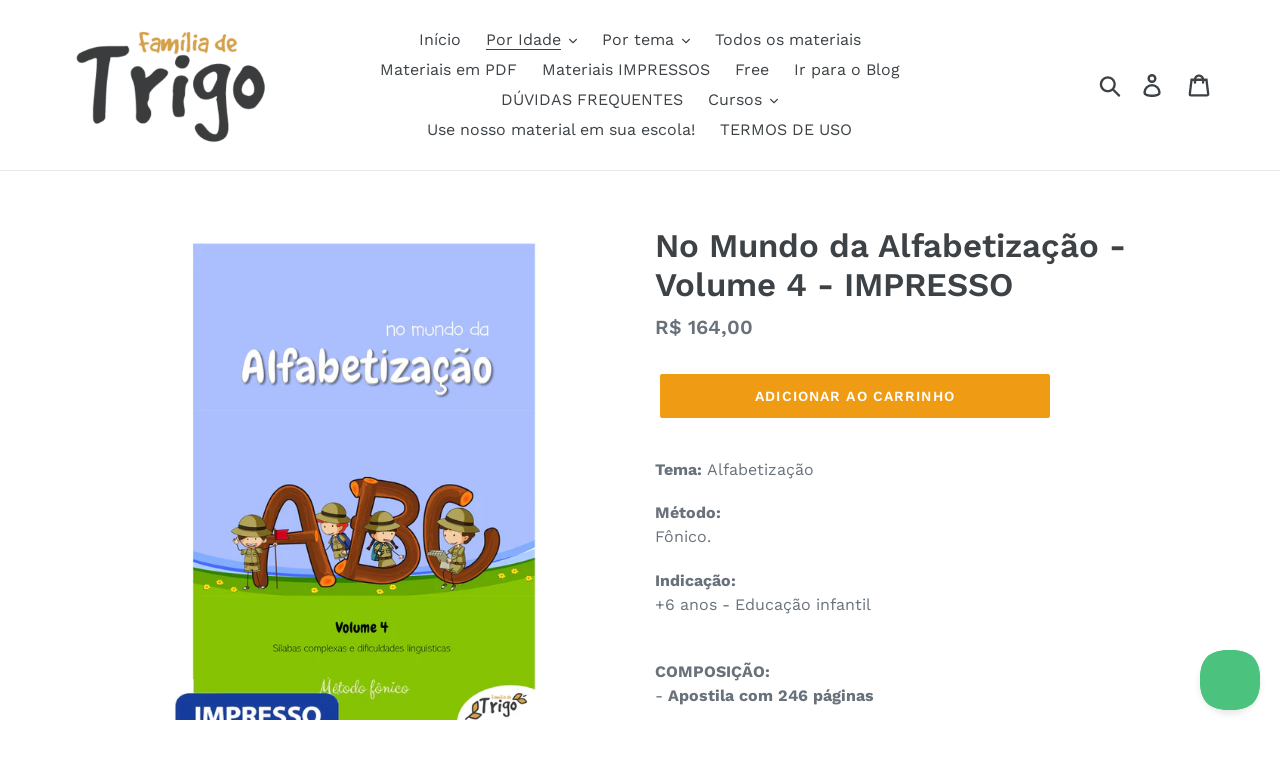

--- FILE ---
content_type: text/html; charset=utf-8
request_url: https://loja.familiadetrigo.com.br/collections/5-anos/products/no-mundo-da-alfabetizacao-volume-4-impresso
body_size: 90674
content:
<!doctype html>
<html class="no-js" lang="pt-BR">
<head>
 
<meta charset="utf-8">
  <meta http-equiv="X-UA-Compatible" content="IE=edge,chrome=1">
  <meta name="viewport" content="width=device-width,initial-scale=1">
  <meta name="theme-color" content="#ef9b13">
  <link rel="canonical" href="https://loja.familiadetrigo.com.br/products/no-mundo-da-alfabetizacao-volume-4-impresso">
  
<script type="text/javascript" async src="//l.getsitecontrol.com/l46gme8w.js"></script>

 <!-- Google verification -->
  <meta name="google-site-verification" content="i0Xmb6gZBqTtLJx3RgAW_1qQaPY5nSpVaPtof3BdMd0" />
 <!-- End Google verification --> 

<!-- Google tag (gtag.js) -->
<script async src="https://www.googletagmanager.com/gtag/js?id=AW-1032425171"></script>
<script>
  window.dataLayer = window.dataLayer || [];
  function gtag(){dataLayer.push(arguments);}
  gtag('js', new Date());

  gtag('config', 'AW-1032425171');
  gtag('config', 'UA-121895598-4');
</script>

  <!-- Zoho whatsapp -->
  <script src="https://cdn.pagesense.io/js/854775327/3ee326d42a424bd0b06be81c6e0fd238.js"></script>

<!-- Event snippet for Família de Trigo &lt;&gt; AdNabu conversion page -->
<script>
  gtag('event', 'conversion', {
      'send_to': 'AW-1032425171/WET1CNyZgKUBENOdpuwD',
      'value': 0.0,
      'currency': 'USD',
      'transaction_id': ''
  });
</script>

  
  <script type="text/javascript">!function(e,t,n){function a(){var e=t.getElementsByTagName("script")[0],n=t.createElement("script");n.type="text/javascript",n.async=!0,n.src="https://beacon-v2.helpscout.net",e.parentNode.insertBefore(n,e)}if(e.Beacon=n=function(t,n,a){e.Beacon.readyQueue.push({method:t,options:n,data:a})},n.readyQueue=[],"complete"===t.readyState)return a();e.attachEvent?e.attachEvent("onload",a):e.addEventListener("load",a,!1)}(window,document,window.Beacon||function(){});</script>
<script type="text/javascript">window.Beacon('init', '8898453e-5a50-4119-8a77-adb87b1ad07d')</script><link rel="shortcut icon" href="//loja.familiadetrigo.com.br/cdn/shop/files/oie_transparent_32x32.png?v=1613786771" type="image/png"><title>No Mundo da Alfabetização - Volume 4 - IMPRESSO
&ndash; Família de Trigo</title><meta name="description" content="Tema: Alfabetização Método:Fônico.  Indicação:+6 anos - Educação infantil  COMPOSIÇÃO:- Apostila com 246 páginas   Tipo de conteúdo:Material impresso enviado pelos Correios (apostila principal). Envio via Sedex/PAC. NÃO INCLUI acesso ao conteúdo digital da apostila principal em PDF. Permissões:Uso familiar/classe prese"><!-- /snippets/social-meta-tags.liquid -->




<meta property="og:site_name" content="Família de Trigo">
<meta property="og:url" content="https://loja.familiadetrigo.com.br/products/no-mundo-da-alfabetizacao-volume-4-impresso">
<meta property="og:title" content="No Mundo da Alfabetização - Volume 4 - IMPRESSO">
<meta property="og:type" content="product">
<meta property="og:description" content="Tema: Alfabetização Método:Fônico.  Indicação:+6 anos - Educação infantil  COMPOSIÇÃO:- Apostila com 246 páginas   Tipo de conteúdo:Material impresso enviado pelos Correios (apostila principal). Envio via Sedex/PAC. NÃO INCLUI acesso ao conteúdo digital da apostila principal em PDF. Permissões:Uso familiar/classe prese">

  <meta property="og:price:amount" content="164,00">
  <meta property="og:price:currency" content="BRL">

<meta property="og:image" content="http://loja.familiadetrigo.com.br/cdn/shop/products/pagina01_7573e712-7564-4c79-bf7d-5d1df08a92e3_1200x1200.jpg?v=1640643477"><meta property="og:image" content="http://loja.familiadetrigo.com.br/cdn/shop/products/pagina09_37c5955c-8fb4-457a-b62e-d77d91479124_1200x1200.jpg?v=1640643477"><meta property="og:image" content="http://loja.familiadetrigo.com.br/cdn/shop/products/pagina17_00fb89f3-5e10-4ad9-9ea5-a1f8cfc29177_1200x1200.jpg?v=1640643477">
<meta property="og:image:secure_url" content="https://loja.familiadetrigo.com.br/cdn/shop/products/pagina01_7573e712-7564-4c79-bf7d-5d1df08a92e3_1200x1200.jpg?v=1640643477"><meta property="og:image:secure_url" content="https://loja.familiadetrigo.com.br/cdn/shop/products/pagina09_37c5955c-8fb4-457a-b62e-d77d91479124_1200x1200.jpg?v=1640643477"><meta property="og:image:secure_url" content="https://loja.familiadetrigo.com.br/cdn/shop/products/pagina17_00fb89f3-5e10-4ad9-9ea5-a1f8cfc29177_1200x1200.jpg?v=1640643477">


<meta name="twitter:card" content="summary_large_image">
<meta name="twitter:title" content="No Mundo da Alfabetização - Volume 4 - IMPRESSO">
<meta name="twitter:description" content="Tema: Alfabetização Método:Fônico.  Indicação:+6 anos - Educação infantil  COMPOSIÇÃO:- Apostila com 246 páginas   Tipo de conteúdo:Material impresso enviado pelos Correios (apostila principal). Envio via Sedex/PAC. NÃO INCLUI acesso ao conteúdo digital da apostila principal em PDF. Permissões:Uso familiar/classe prese">


  <link href="//loja.familiadetrigo.com.br/cdn/shop/t/5/assets/theme.scss.css?v=134922043689101538251761998023" rel="stylesheet" type="text/css" media="all" />

  <script>
    var theme = {
      strings: {
        addToCart: "Adicionar ao carrinho",
        soldOut: "Esgotado",
        unavailable: "Indisponível",
        regularPrice: "Preço normal",
        sale: "Em promoção",
        showMore: "Mostrar mais",
        showLess: "Mostrar menos",
        addressError: "Não é possível localizar o endereço",
        addressNoResults: "Nenhum resultado para este endereço",
        addressQueryLimit: "Você excedeu a cota de uso da API do Google. Considere a atualização para um \u003ca href=\"https:\/\/developers.google.com\/maps\/premium\/usage-limits\"\u003ePlano Premium\u003c\/a\u003e.",
        authError: "Ocorreu um problema ao autenticar sua conta do Google Maps.",
        newWindow: "Abrirá numa nova janela.",
        external: "Abrirá uma página externa.",
        newWindowExternal: "Abrirá uma página externa numa nova janela.",
        quantityMinimumMessage: "Quantidade deve ser 1 ou mais",
        unitPrice: "Preço unitário",
        unitPriceSeparator: "por",
        oneCartCount: "1 item",
        otherCartCount: "[count] itens",
        quantityLabel: "Quantidade: [count]"
      },
      moneyFormat: "R$ {{amount_with_comma_separator}}"
    }

    document.documentElement.className = document.documentElement.className.replace('no-js', 'js');
  </script><script src="//loja.familiadetrigo.com.br/cdn/shop/t/5/assets/lazysizes.js?v=94224023136283657951562161470" async="async"></script>
  <script src="//loja.familiadetrigo.com.br/cdn/shop/t/5/assets/vendor.js?v=12001839194546984181562161471" defer="defer"></script>
  <script src="//loja.familiadetrigo.com.br/cdn/shop/t/5/assets/theme.js?v=107203192688088972491562161470" defer="defer"></script>

  <script>window.performance && window.performance.mark && window.performance.mark('shopify.content_for_header.start');</script><meta name="google-site-verification" content="Qqj5c9QevX0KeLM54mdDE4zhVB7NE43zeH3QwdEYN2g">
<meta id="shopify-digital-wallet" name="shopify-digital-wallet" content="/1601863738/digital_wallets/dialog">
<link rel="alternate" type="application/json+oembed" href="https://loja.familiadetrigo.com.br/products/no-mundo-da-alfabetizacao-volume-4-impresso.oembed">
<script async="async" src="/checkouts/internal/preloads.js?locale=pt-BR"></script>
<script id="shopify-features" type="application/json">{"accessToken":"806bc43825ab627ad592eab103966df8","betas":["rich-media-storefront-analytics"],"domain":"loja.familiadetrigo.com.br","predictiveSearch":true,"shopId":1601863738,"locale":"pt-br"}</script>
<script>var Shopify = Shopify || {};
Shopify.shop = "familia-de-trigo.myshopify.com";
Shopify.locale = "pt-BR";
Shopify.currency = {"active":"BRL","rate":"1.0"};
Shopify.country = "BR";
Shopify.theme = {"name":"Debut 2.0 (restaurado)","id":46387593274,"schema_name":"Debut","schema_version":"12.2.1","theme_store_id":796,"role":"main"};
Shopify.theme.handle = "null";
Shopify.theme.style = {"id":null,"handle":null};
Shopify.cdnHost = "loja.familiadetrigo.com.br/cdn";
Shopify.routes = Shopify.routes || {};
Shopify.routes.root = "/";</script>
<script type="module">!function(o){(o.Shopify=o.Shopify||{}).modules=!0}(window);</script>
<script>!function(o){function n(){var o=[];function n(){o.push(Array.prototype.slice.apply(arguments))}return n.q=o,n}var t=o.Shopify=o.Shopify||{};t.loadFeatures=n(),t.autoloadFeatures=n()}(window);</script>
<script id="shop-js-analytics" type="application/json">{"pageType":"product"}</script>
<script defer="defer" async type="module" src="//loja.familiadetrigo.com.br/cdn/shopifycloud/shop-js/modules/v2/client.init-shop-cart-sync_aeM1kmbT.pt-BR.esm.js"></script>
<script defer="defer" async type="module" src="//loja.familiadetrigo.com.br/cdn/shopifycloud/shop-js/modules/v2/chunk.common_DsWM4u2e.esm.js"></script>
<script defer="defer" async type="module" src="//loja.familiadetrigo.com.br/cdn/shopifycloud/shop-js/modules/v2/chunk.modal_DviinXJ6.esm.js"></script>
<script type="module">
  await import("//loja.familiadetrigo.com.br/cdn/shopifycloud/shop-js/modules/v2/client.init-shop-cart-sync_aeM1kmbT.pt-BR.esm.js");
await import("//loja.familiadetrigo.com.br/cdn/shopifycloud/shop-js/modules/v2/chunk.common_DsWM4u2e.esm.js");
await import("//loja.familiadetrigo.com.br/cdn/shopifycloud/shop-js/modules/v2/chunk.modal_DviinXJ6.esm.js");

  window.Shopify.SignInWithShop?.initShopCartSync?.({"fedCMEnabled":true,"windoidEnabled":true});

</script>
<script>(function() {
  var isLoaded = false;
  function asyncLoad() {
    if (isLoaded) return;
    isLoaded = true;
    var urls = ["https:\/\/cdn.developdt.com\/orderlimits\/assets\/js\/orderlimits.js?shop=familia-de-trigo.myshopify.com","https:\/\/tnc-app.herokuapp.com\/get_script\/eacceb3e6af311ebab8452a517cfadc5.js?v=664987\u0026shop=familia-de-trigo.myshopify.com","https:\/\/volume-pricing.hubifyapps.com\/storage\/storefrontend\/bt_volumepricehubifyapps_front_430.js?shop=familia-de-trigo.myshopify.com","https:\/\/api.fastbundle.co\/scripts\/src.js?shop=familia-de-trigo.myshopify.com","https:\/\/static.dla.group\/dm-timer.js?shop=familia-de-trigo.myshopify.com","https:\/\/example.com\/my_script.js?shop=familia-de-trigo.myshopify.com"];
    for (var i = 0; i < urls.length; i++) {
      var s = document.createElement('script');
      s.type = 'text/javascript';
      s.async = true;
      s.src = urls[i];
      var x = document.getElementsByTagName('script')[0];
      x.parentNode.insertBefore(s, x);
    }
  };
  if(window.attachEvent) {
    window.attachEvent('onload', asyncLoad);
  } else {
    window.addEventListener('load', asyncLoad, false);
  }
})();</script>
<script id="__st">var __st={"a":1601863738,"offset":-10800,"reqid":"46bb430a-ea8d-45dc-8473-9f35e43a5b99-1769857595","pageurl":"loja.familiadetrigo.com.br\/collections\/5-anos\/products\/no-mundo-da-alfabetizacao-volume-4-impresso","u":"5fbf1ca0961c","p":"product","rtyp":"product","rid":6624580304999};</script>
<script>window.ShopifyPaypalV4VisibilityTracking = true;</script>
<script id="captcha-bootstrap">!function(){'use strict';const t='contact',e='account',n='new_comment',o=[[t,t],['blogs',n],['comments',n],[t,'customer']],c=[[e,'customer_login'],[e,'guest_login'],[e,'recover_customer_password'],[e,'create_customer']],r=t=>t.map((([t,e])=>`form[action*='/${t}']:not([data-nocaptcha='true']) input[name='form_type'][value='${e}']`)).join(','),a=t=>()=>t?[...document.querySelectorAll(t)].map((t=>t.form)):[];function s(){const t=[...o],e=r(t);return a(e)}const i='password',u='form_key',d=['recaptcha-v3-token','g-recaptcha-response','h-captcha-response',i],f=()=>{try{return window.sessionStorage}catch{return}},m='__shopify_v',_=t=>t.elements[u];function p(t,e,n=!1){try{const o=window.sessionStorage,c=JSON.parse(o.getItem(e)),{data:r}=function(t){const{data:e,action:n}=t;return t[m]||n?{data:e,action:n}:{data:t,action:n}}(c);for(const[e,n]of Object.entries(r))t.elements[e]&&(t.elements[e].value=n);n&&o.removeItem(e)}catch(o){console.error('form repopulation failed',{error:o})}}const l='form_type',E='cptcha';function T(t){t.dataset[E]=!0}const w=window,h=w.document,L='Shopify',v='ce_forms',y='captcha';let A=!1;((t,e)=>{const n=(g='f06e6c50-85a8-45c8-87d0-21a2b65856fe',I='https://cdn.shopify.com/shopifycloud/storefront-forms-hcaptcha/ce_storefront_forms_captcha_hcaptcha.v1.5.2.iife.js',D={infoText:'Protegido por hCaptcha',privacyText:'Privacidade',termsText:'Termos'},(t,e,n)=>{const o=w[L][v],c=o.bindForm;if(c)return c(t,g,e,D).then(n);var r;o.q.push([[t,g,e,D],n]),r=I,A||(h.body.append(Object.assign(h.createElement('script'),{id:'captcha-provider',async:!0,src:r})),A=!0)});var g,I,D;w[L]=w[L]||{},w[L][v]=w[L][v]||{},w[L][v].q=[],w[L][y]=w[L][y]||{},w[L][y].protect=function(t,e){n(t,void 0,e),T(t)},Object.freeze(w[L][y]),function(t,e,n,w,h,L){const[v,y,A,g]=function(t,e,n){const i=e?o:[],u=t?c:[],d=[...i,...u],f=r(d),m=r(i),_=r(d.filter((([t,e])=>n.includes(e))));return[a(f),a(m),a(_),s()]}(w,h,L),I=t=>{const e=t.target;return e instanceof HTMLFormElement?e:e&&e.form},D=t=>v().includes(t);t.addEventListener('submit',(t=>{const e=I(t);if(!e)return;const n=D(e)&&!e.dataset.hcaptchaBound&&!e.dataset.recaptchaBound,o=_(e),c=g().includes(e)&&(!o||!o.value);(n||c)&&t.preventDefault(),c&&!n&&(function(t){try{if(!f())return;!function(t){const e=f();if(!e)return;const n=_(t);if(!n)return;const o=n.value;o&&e.removeItem(o)}(t);const e=Array.from(Array(32),(()=>Math.random().toString(36)[2])).join('');!function(t,e){_(t)||t.append(Object.assign(document.createElement('input'),{type:'hidden',name:u})),t.elements[u].value=e}(t,e),function(t,e){const n=f();if(!n)return;const o=[...t.querySelectorAll(`input[type='${i}']`)].map((({name:t})=>t)),c=[...d,...o],r={};for(const[a,s]of new FormData(t).entries())c.includes(a)||(r[a]=s);n.setItem(e,JSON.stringify({[m]:1,action:t.action,data:r}))}(t,e)}catch(e){console.error('failed to persist form',e)}}(e),e.submit())}));const S=(t,e)=>{t&&!t.dataset[E]&&(n(t,e.some((e=>e===t))),T(t))};for(const o of['focusin','change'])t.addEventListener(o,(t=>{const e=I(t);D(e)&&S(e,y())}));const B=e.get('form_key'),M=e.get(l),P=B&&M;t.addEventListener('DOMContentLoaded',(()=>{const t=y();if(P)for(const e of t)e.elements[l].value===M&&p(e,B);[...new Set([...A(),...v().filter((t=>'true'===t.dataset.shopifyCaptcha))])].forEach((e=>S(e,t)))}))}(h,new URLSearchParams(w.location.search),n,t,e,['guest_login'])})(!1,!0)}();</script>
<script integrity="sha256-4kQ18oKyAcykRKYeNunJcIwy7WH5gtpwJnB7kiuLZ1E=" data-source-attribution="shopify.loadfeatures" defer="defer" src="//loja.familiadetrigo.com.br/cdn/shopifycloud/storefront/assets/storefront/load_feature-a0a9edcb.js" crossorigin="anonymous"></script>
<script data-source-attribution="shopify.dynamic_checkout.dynamic.init">var Shopify=Shopify||{};Shopify.PaymentButton=Shopify.PaymentButton||{isStorefrontPortableWallets:!0,init:function(){window.Shopify.PaymentButton.init=function(){};var t=document.createElement("script");t.src="https://loja.familiadetrigo.com.br/cdn/shopifycloud/portable-wallets/latest/portable-wallets.pt-br.js",t.type="module",document.head.appendChild(t)}};
</script>
<script data-source-attribution="shopify.dynamic_checkout.buyer_consent">
  function portableWalletsHideBuyerConsent(e){var t=document.getElementById("shopify-buyer-consent"),n=document.getElementById("shopify-subscription-policy-button");t&&n&&(t.classList.add("hidden"),t.setAttribute("aria-hidden","true"),n.removeEventListener("click",e))}function portableWalletsShowBuyerConsent(e){var t=document.getElementById("shopify-buyer-consent"),n=document.getElementById("shopify-subscription-policy-button");t&&n&&(t.classList.remove("hidden"),t.removeAttribute("aria-hidden"),n.addEventListener("click",e))}window.Shopify?.PaymentButton&&(window.Shopify.PaymentButton.hideBuyerConsent=portableWalletsHideBuyerConsent,window.Shopify.PaymentButton.showBuyerConsent=portableWalletsShowBuyerConsent);
</script>
<script data-source-attribution="shopify.dynamic_checkout.cart.bootstrap">document.addEventListener("DOMContentLoaded",(function(){function t(){return document.querySelector("shopify-accelerated-checkout-cart, shopify-accelerated-checkout")}if(t())Shopify.PaymentButton.init();else{new MutationObserver((function(e,n){t()&&(Shopify.PaymentButton.init(),n.disconnect())})).observe(document.body,{childList:!0,subtree:!0})}}));
</script>

<script>window.performance && window.performance.mark && window.performance.mark('shopify.content_for_header.end');</script>


<script>
if(document.documentElement.innerHTML.match(/https:\\\/\\\/mincart-react.molsoftapps.com\\\/js\\\/mincart.js/)){ 
    var mincartSettings = {
        texts : {}
    };

    var newCartItems = {};
    var cartItems = {};


document.addEventListener('DOMContentLoaded', function () {
    mincartSettings.checkoutButtonsText = '[name="checkout"], button[onclick="window.location=\'/checkout\'"], form[action^=\'/checkout\'] input[value=\'Checkout\'], .blockCheckout, [href^="/checkout"], [href^="checkout"], form[action^=\'/checkout\'] input[type=\'submit\'], .ConversionDriverCart--checkout, .checkout-button';
    mincartSettings.checkoutButtons = document.querySelectorAll(mincartSettings.checkoutButtonsText);
    mincartSettings.additionalCheckoutText = ".additional-checkout-buttons, .additional-checkout-button, #additional-checkout-buttons, #dynamic-checkout-cart";
    mincartSettings.additionalCheckout = document.querySelectorAll(mincartSettings.additionalCheckoutText);

        for(var i = 0; i < mincartSettings.checkoutButtons.length; i++){
            mincartSettings.checkoutButtons[i].disabled = true;
        }
        for(var i = 0; i < mincartSettings.additionalCheckout.length; i++){
            mincartSettings.additionalCheckout[i].classList.add('mincartDisabled');
        }

        
            mincartSettings.addProductButton = document.querySelectorAll('[name="add"]');

            
                for(var i = 0; i < mincartSettings.addProductButton.length; i++){
                    mincartSettings.addProductButton[i].disabled = true;
                }
            
        

        (function () {
            var loadScript = function loadScript(url, callback) {

                var script = document.createElement("script");
                script.type = "text/javascript";

                // If the browser is Internet Explorer.
                if (script.readyState) {
                    script.onreadystatechange = function () {
                        if (script.readyState == "loaded" || script.readyState == "complete") {
                            script.onreadystatechange = null;
                            callback();
                        }
                    };
                    // For any other browser.
                } else {
                    script.onload = function () {
                        callback();
                    };
                }

                script.src = url;
                document.getElementsByTagName("head")[0].appendChild(script);
            };

            /* This is my app's JavaScript */
            var myAppJavaScript = function myAppJavaScript($) {
                mincartSettings.checkoutButtons = $(mincartSettings.checkoutButtonsText);
                mincartSettings.additionalCheckout = $(mincartSettings.additionalCheckoutText);

                mincartSettings.checkoutButtons.each(function(){
                    if($(this).is('input')){
                        mincartSettings.texts.checkoutText = $(this).val();
                        return false;
                    }
                    else{
                        mincartSettings.texts.checkoutText = $(this).html();
                    }
                });
                
                if(mincartSettings.checkoutButtons.is('input')){
                    mincartSettings.checkoutButtons.addClass('mincartDisabled');
                    mincartSettings.checkoutButtons.val("Loading");
                }
                else{
                    mincartSettings.checkoutButtons.addClass('mincartDisabled');
                    mincartSettings.checkoutButtons.html("Loading");
                }

                
                    mincartSettings.addProductButton = $('[name="add"]');

                    
                        if(mincartSettings.addProductButton.is('input')){
                            mincartSettings.texts.addProductButton = mincartSettings.addProductButton.val();
                            mincartSettings.addProductButton.addClass('mincartDisabled');
                            mincartSettings.addProductButton.val("Loading");
                        }
                        else{
                            mincartSettings.texts.addProductButton = mincartSettings.addProductButton.html();
                            mincartSettings.addProductButton.addClass('mincartDisabled');
                            mincartSettings.addProductButton.html("Loading");
                        }
                    
                
                
                
                mincartSettings.itemsInCart = [];

                mincartSettings.currentProduct = {
                    "product_id": 6624580304999,
                    "Collection": [{"id":260646961255,"handle":"6-anos-1","updated_at":"2026-01-30T09:06:37-03:00","published_at":"2021-03-21T10:27:14-03:00","sort_order":"best-selling","template_suffix":"","published_scope":"web","title":"+ 6 ANOS","body_html":""},{"id":89275695162,"handle":"5-anos","updated_at":"2026-01-30T09:06:37-03:00","published_at":"2019-05-24T10:57:30-03:00","sort_order":"alpha-desc","template_suffix":"","published_scope":"web","title":"+5-7 anos","body_html":""},{"id":88679776314,"handle":"alfabetizacao","updated_at":"2026-01-30T09:06:37-03:00","published_at":"2019-05-07T01:09:37-03:00","sort_order":"manual","template_suffix":"","published_scope":"web","title":"Alfabetização","body_html":""},{"id":265818472551,"handle":"black-friday-impresso","title":"Black Friday - Impresso","updated_at":"2026-01-30T09:06:37-03:00","body_html":"","published_at":"2022-11-21T14:32:51-03:00","sort_order":"best-selling","template_suffix":"","disjunctive":false,"rules":[{"column":"tag","relation":"equals","condition":"IMPRESSO"},{"column":"variant_price","relation":"greater_than","condition":"0"}],"published_scope":"web"},{"id":265818669159,"handle":"black-friday-impresso-1","title":"Black Friday - IMPRESSO","updated_at":"2026-01-30T09:06:37-03:00","body_html":"","published_at":"2022-11-21T14:50:49-03:00","sort_order":"best-selling","template_suffix":"","disjunctive":false,"rules":[{"column":"tag","relation":"equals","condition":"IMPRESSO"},{"column":"variant_price","relation":"greater_than","condition":"0"}],"published_scope":"web"},{"id":33459863610,"handle":"frontpage","updated_at":"2026-01-30T09:06:37-03:00","published_at":"2018-03-26T11:42:14-03:00","sort_order":"created-desc","template_suffix":null,"published_scope":"web","title":"Home page","body_html":null},{"id":160260882535,"handle":"impresso","title":"IMPRESSO","updated_at":"2026-01-30T09:06:37-03:00","body_html":"","published_at":"2020-04-02T10:52:35-03:00","sort_order":"best-selling","template_suffix":"","disjunctive":false,"rules":[{"column":"tag","relation":"equals","condition":"IMPRESSO"}],"published_scope":"web"},{"id":159817793639,"handle":"material-impresso","updated_at":"2026-01-30T09:06:37-03:00","published_at":"2020-03-15T09:56:17-03:00","sort_order":"best-selling","template_suffix":null,"published_scope":"web","title":"Material Impresso","body_html":"\u003cp\u003eMateriais disponíveis em forma física - envio pelos correios\u003c\/p\u003e"},{"id":262748078183,"handle":"no-mundo-da-alfabetizacao","title":"No Mundo da Alfabetização","updated_at":"2026-01-30T09:06:37-03:00","body_html":"","published_at":"2022-01-05T15:30:51-03:00","sort_order":"manual","template_suffix":"","disjunctive":false,"rules":[{"column":"title","relation":"contains","condition":"No Mundo da Alfabetização"}],"published_scope":"web"}],
                    "product_type": "Livros",
                    "Vendor": "Gráfica Família de Trigo",
                    "Tag": ["alfabetização","IMPRESSO"],
                    "variants": [{"id":39581984358503,"title":"Default Title","option1":"Default Title","option2":null,"option3":null,"sku":"AlfaVOL4-IMPRESSO","requires_shipping":true,"taxable":false,"featured_image":null,"available":true,"name":"No Mundo da Alfabetização - Volume 4 - IMPRESSO","public_title":null,"options":["Default Title"],"price":16400,"weight":800,"compare_at_price":null,"inventory_management":"shopify","barcode":"","requires_selling_plan":false,"selling_plan_allocations":[]}],
                    "price": 16400,
                    "min": null,
                    "max": null
                };

                mincartSettings.customer = null;

                $("input[name^=updates]").each(function(){
                    cartItems[$(this).attr('id')] = $(this).val();
                    newCartItems[$(this).attr('id')] = $(this).val();

                    $(this).bind("propertychange change keyup input paste", function(){
                        $("input[name^=updates]").each(function(){
                            newCartItems[$(this).attr('id')] = $(this).val();
                        })
                    })
                });
            };

            if (typeof jQuery === 'undefined' || parseFloat(jQuery.fn.jquery) < 3.0 || !jQuery.ajax) {
                loadScript('//mincart-react.molsoftapps.com/js/jquery.min.js', function () {
                    var jQuery331 = jQuery.noConflict(true);
                    myAppJavaScript(jQuery331);
                });
            } else {
                myAppJavaScript(jQuery);
            }
        })();
    });
}
</script>

<style>
    .mincartDisabled{
        pointer-events: none !important;
    }
</style>




    <script>
const FastBundleConf = {"enable_bap_modal":true,"frontend_version":"1.22.12","storefront_record_submitted":true,"use_shopify_prices":false,"currencies":[{"id":1577078614,"code":"BRL","conversion_fee":1.0,"roundup_number":0.0,"rounding_enabled":true}],"is_active":true,"override_product_page_forms":true,"allow_funnel":true,"translations":[{"id":259234,"key":"add","value":"Adicionar","locale_code":"pt-BR","model":"shop","object_id":13605},{"id":3233618,"key":"add_all_products_to_cart","value":"Add all products to cart","locale_code":"pt-BR","model":"shop","object_id":13605},{"id":3233619,"key":"add_bundle","value":"Add Bundle","locale_code":"pt-BR","model":"shop","object_id":13605},{"id":259236,"key":"added","value":"Adicionado!","locale_code":"pt-BR","model":"shop","object_id":13605},{"id":3233621,"key":"added_","value":"Adicionado","locale_code":"pt-BR","model":"shop","object_id":13605},{"id":3233622,"key":"added_items","value":"Itens adicionados","locale_code":"pt-BR","model":"shop","object_id":13605},{"id":3233623,"key":"added_product_issue","value":"There's an issue with the added products","locale_code":"pt-BR","model":"shop","object_id":13605},{"id":259237,"key":"added_to_product_list","value":"Adicionado a lista de produtos","locale_code":"pt-BR","model":"shop","object_id":13605},{"id":3233620,"key":"add_items","value":"Favor adicionar itens","locale_code":"pt-BR","model":"shop","object_id":13605},{"id":259235,"key":"add_to_cart","value":"ADICIONAR AO CARRINHO","locale_code":"pt-BR","model":"shop","object_id":13605},{"id":3233624,"key":"all_included_products_are_sold_out","value":"All included products are sold out","locale_code":"pt-BR","model":"shop","object_id":13605},{"id":259238,"key":"apply_discount","value":"O desconto será aplicado ao fechar a compra","locale_code":"pt-BR","model":"shop","object_id":13605},{"id":259239,"key":"badge_price_description","value":"Desconto de {discount}!","locale_code":"pt-BR","model":"shop","object_id":13605},{"id":3233625,"key":"bap_disabled","value":"Complete the bundle","locale_code":"pt-BR","model":"shop","object_id":13605},{"id":259241,"key":"bap_modal_sub_title_without_variant","value":"Review the below boxes and click on the button to fix the cart.","locale_code":"pt-BR","model":"shop","object_id":13605},{"id":259240,"key":"bap_modal_sub_title_with_variant","value":"Review the below boxes, select the proper variant for each included products and click on the button to fix the cart.","locale_code":"pt-BR","model":"shop","object_id":13605},{"id":259242,"key":"bap_modal_title","value":"{product_name} is a bundle product that includes {num_of_products} products. This product will be replaced by its included products.","locale_code":"pt-BR","model":"shop","object_id":13605},{"id":259243,"key":"builder_added_count","value":"{num_added}/{num_must_add} adicionado","locale_code":"pt-BR","model":"shop","object_id":13605},{"id":259244,"key":"builder_count_error","value":"Selecione {quantity} itens desta coleção","locale_code":"pt-BR","model":"shop","object_id":13605},{"id":259245,"key":"bundle_not_available","value":"Combo não disponível.","locale_code":"pt-BR","model":"shop","object_id":13605},{"id":3233626,"key":"bundle_title","value":"Bundle title","locale_code":"pt-BR","model":"shop","object_id":13605},{"id":3233627,"key":"buy","value":"Buy","locale_code":"pt-BR","model":"shop","object_id":13605},{"id":3233628,"key":"buy_all","value":"Buy all","locale_code":"pt-BR","model":"shop","object_id":13605},{"id":3233629,"key":"buy_from_collections","value":"Buy from these collections","locale_code":"pt-BR","model":"shop","object_id":13605},{"id":3233630,"key":"buy_item","value":"Buy {quantity} items","locale_code":"pt-BR","model":"shop","object_id":13605},{"id":259246,"key":"bxgy_btn_title","value":"Adicionar itens ao carrinho","locale_code":"pt-BR","model":"shop","object_id":13605},{"id":259247,"key":"cancel","value":"Cancelar","locale_code":"pt-BR","model":"shop","object_id":13605},{"id":259248,"key":"capacity_is_over","value":"Item not added. You already have added the required number of products from this collection.","locale_code":"pt-BR","model":"shop","object_id":13605},{"id":3233631,"key":"choose_items_to_buy","value":"Choose items to buy together.","locale_code":"pt-BR","model":"shop","object_id":13605},{"id":259249,"key":"collection","value":"coleção","locale_code":"pt-BR","model":"shop","object_id":13605},{"id":259250,"key":"collection_btn_title","value":"Acrescentar itens selecionados ao carrinho","locale_code":"pt-BR","model":"shop","object_id":13605},{"id":259251,"key":"collection_item","value":"Adicionei {quantity} apostilas da coleção","locale_code":"pt-BR","model":"shop","object_id":13605},{"id":3233632,"key":"color","value":"Color","locale_code":"pt-BR","model":"shop","object_id":13605},{"id":377883,"key":"copied","value":"Copiado!","locale_code":"pt-BR","model":"shop","object_id":13605},{"id":377884,"key":"copy_code","value":"Copiar código","locale_code":"pt-BR","model":"shop","object_id":13605},{"id":3233633,"key":"currently_soldout","value":"This product is currently sold out","locale_code":"pt-BR","model":"shop","object_id":13605},{"id":3233634,"key":"days","value":"Days","locale_code":"pt-BR","model":"shop","object_id":13605},{"id":3233635,"key":"delete_bap_product","value":"here","locale_code":"pt-BR","model":"shop","object_id":13605},{"id":3233636,"key":"discount_applied","value":"{discount} discount applied","locale_code":"pt-BR","model":"shop","object_id":13605},{"id":377885,"key":"discount_card_desc","value":"Enter the discount code below if it isn't included at checkout.","locale_code":"pt-BR","model":"shop","object_id":13605},{"id":377886,"key":"discount_card_discount","value":"Discount code:","locale_code":"pt-BR","model":"shop","object_id":13605},{"id":377894,"key":"discount_is_applied","value":"desconto é aplicado nos produtos selecionados.","locale_code":"pt-BR","model":"shop","object_id":13605},{"id":3233637,"key":"discount_off","value":"{discount} OFF","locale_code":"pt-BR","model":"shop","object_id":13605},{"id":3233638,"key":"dropdown","value":"dropdown","locale_code":"pt-BR","model":"shop","object_id":13605},{"id":3233639,"key":"error_loading_bundles","value":"There is a problem loading bundles, please try again in a bit!","locale_code":"pt-BR","model":"shop","object_id":13605},{"id":259252,"key":"fix_cart","value":"Corrija seu carrinho","locale_code":"pt-BR","model":"shop","object_id":13605},{"id":259253,"key":"free","value":"Gratuito","locale_code":"pt-BR","model":"shop","object_id":13605},{"id":3233640,"key":"free_gift","value":"Free gift","locale_code":"pt-BR","model":"shop","object_id":13605},{"id":3233641,"key":"free_gift_applied","value":"Free gift applied","locale_code":"pt-BR","model":"shop","object_id":13605},{"id":259254,"key":"free_shipping","value":"Frete grátis","locale_code":"pt-BR","model":"shop","object_id":13605},{"id":259255,"key":"funnel_alert","value":"Esse item já consta no seu carrinho.","locale_code":"pt-BR","model":"shop","object_id":13605},{"id":259256,"key":"funnel_button_description","value":"Compre esse combo | Desconto de {discount}","locale_code":"pt-BR","model":"shop","object_id":13605},{"id":259257,"key":"funnel_discount_description","value":"desconto de {discount}","locale_code":"pt-BR","model":"shop","object_id":13605},{"id":259258,"key":"funnel_popup_title","value":"Complete your cart with this bundle and save","locale_code":"pt-BR","model":"shop","object_id":13605},{"id":3233642,"key":"get_free_gift","value":"Get these free gifts","locale_code":"pt-BR","model":"shop","object_id":13605},{"id":3233643,"key":"get_off_collections","value":"Get {discount}% Off on these collections","locale_code":"pt-BR","model":"shop","object_id":13605},{"id":259259,"key":"go_to_bundle_builder","value":"Crie seu KIT »","locale_code":"pt-BR","model":"shop","object_id":13605},{"id":3233644,"key":"go_to_offer_page","value":"Go to Offer Page","locale_code":"pt-BR","model":"shop","object_id":13605},{"id":3233645,"key":"have_not_selected","value":"You have not selected any items yet","locale_code":"pt-BR","model":"shop","object_id":13605},{"id":3233646,"key":"have_selected","value":"You have selected {quantity} items","locale_code":"pt-BR","model":"shop","object_id":13605},{"id":3233647,"key":"hide","value":"Hide","locale_code":"pt-BR","model":"shop","object_id":13605},{"id":3233648,"key":"hours","value":"Hours","locale_code":"pt-BR","model":"shop","object_id":13605},{"id":259260,"key":"includes_free_shipping","value":"Inclui frete grátis","locale_code":"pt-BR","model":"shop","object_id":13605},{"id":377892,"key":"item","value":"item","locale_code":"pt-BR","model":"shop","object_id":13605},{"id":3233649,"key":"items","value":"items","locale_code":"pt-BR","model":"shop","object_id":13605},{"id":259261,"key":"items_not_found","value":"No matching items found","locale_code":"pt-BR","model":"shop","object_id":13605},{"id":259262,"key":"items_selected","value":"itens selecionados","locale_code":"pt-BR","model":"shop","object_id":13605},{"id":3233651,"key":"main_sold_out","value":"The main product is sold out.","locale_code":"pt-BR","model":"shop","object_id":13605},{"id":3233650,"key":"material","value":"Material","locale_code":"pt-BR","model":"shop","object_id":13605},{"id":3233652,"key":"min","value":"Min","locale_code":"pt-BR","model":"shop","object_id":13605},{"id":259263,"key":"mix_btn_title","value":"Acrescentar itens ao carrinho","locale_code":"pt-BR","model":"shop","object_id":13605},{"id":3233653,"key":"multiple_items_funnel_alert","value":"Some of the items are already in the cart","locale_code":"pt-BR","model":"shop","object_id":13605},{"id":377889,"key":"no","value":"No","locale_code":"pt-BR","model":"shop","object_id":13605},{"id":3233654,"key":"no_item","value":"No items added!","locale_code":"pt-BR","model":"shop","object_id":13605},{"id":259264,"key":"no_item_selected","value":"Nenhum item selecionado!","locale_code":"pt-BR","model":"shop","object_id":13605},{"id":259265,"key":"not_enough","value":"insufficient inventory","locale_code":"pt-BR","model":"shop","object_id":13605},{"id":377891,"key":"not_selected_any","value":"not selected any items yet.","locale_code":"pt-BR","model":"shop","object_id":13605},{"id":3233655,"key":"of","value":"of","locale_code":"pt-BR","model":"shop","object_id":13605},{"id":3233656,"key":"off","value":"OFF","locale_code":"pt-BR","model":"shop","object_id":13605},{"id":3233657,"key":"offer_ends","value":"This offer ends in","locale_code":"pt-BR","model":"shop","object_id":13605},{"id":377888,"key":"one_time_purchase","value":"One time purchase","locale_code":"pt-BR","model":"shop","object_id":13605},{"id":3233658,"key":"option","value":"option","locale_code":"pt-BR","model":"shop","object_id":13605},{"id":3233659,"key":"out_of","value":"out of","locale_code":"pt-BR","model":"shop","object_id":13605},{"id":3233660,"key":"per_one","value":"per one","locale_code":"pt-BR","model":"shop","object_id":13605},{"id":3233661,"key":"Please_add_product_from_collections","value":"Adicione apostilas da lista","locale_code":"pt-BR","model":"shop","object_id":13605},{"id":3233662,"key":"powered_by","value":"Powered by","locale_code":"pt-BR","model":"shop","object_id":13605},{"id":259266,"key":"price_description","value":"Comprar com {discount} de desconto!","locale_code":"pt-BR","model":"shop","object_id":13605},{"id":3233663,"key":"price_description_setPrice","value":"Add to cart for {final_price}","locale_code":"pt-BR","model":"shop","object_id":13605},{"id":3233664,"key":"proceed_without_addons","value":"Proceed without add-ons","locale_code":"pt-BR","model":"shop","object_id":13605},{"id":3233665,"key":"proceed_without_extras","value":"Proceed without extras","locale_code":"pt-BR","model":"shop","object_id":13605},{"id":259267,"key":"product","value":"product","locale_code":"pt-BR","model":"shop","object_id":13605},{"id":3233683,"key":"product_added","value":"{number} adicionado","locale_code":"pt-BR","model":"shop","object_id":13605},{"id":3233684,"key":"product_added_with_more","value":"{number} adicionado. Selecione mais!","locale_code":"pt-BR","model":"shop","object_id":13605},{"id":259268,"key":"products","value":"products","locale_code":"pt-BR","model":"shop","object_id":13605},{"id":3233666,"key":"quantity","value":"Quantity","locale_code":"pt-BR","model":"shop","object_id":13605},{"id":259269,"key":"remove","value":"Remove","locale_code":"pt-BR","model":"shop","object_id":13605},{"id":3233667,"key":"remove_from_cart","value":"Remove from Cart","locale_code":"pt-BR","model":"shop","object_id":13605},{"id":259270,"key":"required_tooltip","value":"Esse item não pode ser removido do combo.","locale_code":"pt-BR","model":"shop","object_id":13605},{"id":259271,"key":"save","value":"Salvar","locale_code":"pt-BR","model":"shop","object_id":13605},{"id":3233668,"key":"save_more","value":"Add {range} to save more","locale_code":"pt-BR","model":"shop","object_id":13605},{"id":259272,"key":"search_product","value":"search products","locale_code":"pt-BR","model":"shop","object_id":13605},{"id":3233669,"key":"sec","value":"Sec","locale_code":"pt-BR","model":"shop","object_id":13605},{"id":3233670,"key":"see_all","value":"See all","locale_code":"pt-BR","model":"shop","object_id":13605},{"id":259273,"key":"see_less","value":"See less","locale_code":"pt-BR","model":"shop","object_id":13605},{"id":259274,"key":"see_more_details","value":"Veja mais detalhes","locale_code":"pt-BR","model":"shop","object_id":13605},{"id":259275,"key":"select_all","value":"Todos os produtos","locale_code":"pt-BR","model":"shop","object_id":13605},{"id":259276,"key":"select_all_variants","value":"Select all variants","locale_code":"pt-BR","model":"shop","object_id":13605},{"id":259277,"key":"select_all_variants_correctly","value":"Select all variants correctly","locale_code":"pt-BR","model":"shop","object_id":13605},{"id":377887,"key":"select_at_least","value":"You must select at least {minQty} items","locale_code":"pt-BR","model":"shop","object_id":13605},{"id":377893,"key":"select_at_least_min_qty","value":"Select at least {min_qty} items to apply the discount.","locale_code":"pt-BR","model":"shop","object_id":13605},{"id":259281,"key":"selected","value":"selected","locale_code":"pt-BR","model":"shop","object_id":13605},{"id":259282,"key":"selected_items","value":"Selecionar itens","locale_code":"pt-BR","model":"shop","object_id":13605},{"id":259283,"key":"selected_products","value":"Selecionar produtos","locale_code":"pt-BR","model":"shop","object_id":13605},{"id":3233671,"key":"select_selling_plan","value":"Select a selling plan","locale_code":"pt-BR","model":"shop","object_id":13605},{"id":259278,"key":"select_variant","value":"Select variant","locale_code":"pt-BR","model":"shop","object_id":13605},{"id":3233672,"key":"select_variant_minimal","value":"Size / Color / Type","locale_code":"pt-BR","model":"shop","object_id":13605},{"id":259279,"key":"select_variants","value":"Select variants","locale_code":"pt-BR","model":"shop","object_id":13605},{"id":259280,"key":"select_variants_for","value":"Select variants for {product}","locale_code":"pt-BR","model":"shop","object_id":13605},{"id":3233673,"key":"select_variants_to_show_subscription","value":"You have not selected the variants\nor there are no subscription plans with the selected variants.","locale_code":"pt-BR","model":"shop","object_id":13605},{"id":259284,"key":"shipping_cost","value":"Custo de frete","locale_code":"pt-BR","model":"shop","object_id":13605},{"id":3233674,"key":"show","value":"Show","locale_code":"pt-BR","model":"shop","object_id":13605},{"id":259285,"key":"show_more_products","value":"Mostre mais produtos","locale_code":"pt-BR","model":"shop","object_id":13605},{"id":259286,"key":"show_selected_items","value":"Mostre itens selecionados","locale_code":"pt-BR","model":"shop","object_id":13605},{"id":3233675,"key":"size","value":"Size","locale_code":"pt-BR","model":"shop","object_id":13605},{"id":259287,"key":"sold_out","value":"Esgotado","locale_code":"pt-BR","model":"shop","object_id":13605},{"id":3233676,"key":"style","value":"Style","locale_code":"pt-BR","model":"shop","object_id":13605},{"id":259288,"key":"swipe_up_to_check","value":"items added, swipe up to check","locale_code":"pt-BR","model":"shop","object_id":13605},{"id":3233677,"key":"tap_to_check","value":"Tap to check","locale_code":"pt-BR","model":"shop","object_id":13605},{"id":3233682,"key":"the_product_is_sold_out","value":"The product is sold out","locale_code":"pt-BR","model":"shop","object_id":13605},{"id":259289,"key":"this_item","value":"This item","locale_code":"pt-BR","model":"shop","object_id":13605},{"id":259290,"key":"total","value":"Total","locale_code":"pt-BR","model":"shop","object_id":13605},{"id":3233678,"key":"variant","value":"Variant","locale_code":"pt-BR","model":"shop","object_id":13605},{"id":259291,"key":"variants","value":"Variants","locale_code":"pt-BR","model":"shop","object_id":13605},{"id":3233679,"key":"view_offer_details","value":"View offer details","locale_code":"pt-BR","model":"shop","object_id":13605},{"id":259292,"key":"view_products_and_select_variants","value":"See all Products and select their variants","locale_code":"pt-BR","model":"shop","object_id":13605},{"id":259293,"key":"volume_btn_title","value":"Add {quantity} | save {discount}","locale_code":"pt-BR","model":"shop","object_id":13605},{"id":3233680,"key":"x_bundle_discount","value":"Buy from these lists","locale_code":"pt-BR","model":"shop","object_id":13605},{"id":3233681,"key":"y_bundle_discount","value":"Get {discount} on these lists","locale_code":"pt-BR","model":"shop","object_id":13605},{"id":377890,"key":"you_have","value":"You have","locale_code":"pt-BR","model":"shop","object_id":13605},{"id":259294,"key":"you_must_select_variant","value":"Selecione variantes de todos os itens.","locale_code":"pt-BR","model":"shop","object_id":13605},{"id":259295,"key":"zero_discount_btn_title","value":"Adicionar itens ao carrinho","locale_code":"pt-BR","model":"shop","object_id":13605}],"pid":"","bap_ids":[6913961492583,6900553187431,6762781802599,6762781409383,7186798936167,7186798837863,6875595767911,6900557250663,7076053680231],"active_bundles_count":4,"use_color_swatch":false,"use_shop_price":false,"dropdown_color_swatch":true,"option_config":null,"enable_subscriptions":false,"has_fbt_bundle":true,"use_shopify_function_discount":false,"use_bundle_builder_modal":false,"use_cart_hidden_attributes":false,"bap_override_fetch":false,"invalid_bap_override_fetch":false,"volume_discount_add_on_override_fetch":false,"pmm_new_design":false,"merged_mix_and_match":false,"change_vd_product_picture":false,"buy_it_now":true,"rgn":181452,"baps":{"6913961492583":{"bundle_id":193000,"variant_id":40488761655399,"handle":"kit-pdf-no-mundo-da-alfabetizacao-volume-1-4","type":"multi","use_cart_transform":false},"6900553187431":{"bundle_id":184913,"variant_id":40451124756583,"handle":"no-mundo-da-alfabetizacao-volume-1-4","type":"multi","use_cart_transform":false},"6762781802599":{"bundle_id":80126,"variant_id":40095094505575,"handle":"kitpre-alfabetizacao-impresso","type":"multi","use_cart_transform":false},"6762781409383":{"bundle_id":80125,"variant_id":40095090245735,"handle":"kitpre-alfabetizacaopdf","type":"multi","use_cart_transform":false},"7186798936167":{"bundle_id":289899,"variant_id":41142532472935,"handle":"kit-impresso-alegria-da-matematica-com-15-off-pre-a-e-pre-b","type":"multi","use_cart_transform":false},"7186798837863":{"bundle_id":289898,"variant_id":41142530474087,"handle":"kit-alegria-da-matematica-com-15-off-pre-a-e-pre-b","type":"multi","use_cart_transform":false},"6875595767911":{"bundle_id":161269,"variant_id":40352423739495,"handle":"25990689-2780-4ffe-954b-38e92800d7ca","type":"multi","use_cart_transform":false},"6900557250663":{"bundle_id":184918,"variant_id":40451133309031,"handle":"kit-grafismo-caligrafia-cadernos-1-5","type":"multi","use_cart_transform":false},"7076053680231":{"bundle_id":233927,"variant_id":40930276933735,"handle":"bap-8f47f8c7-8ac2-40d0-80b1-3f1e8be77fce","type":"multi","use_cart_transform":false}},"has_multilingual_permission":true,"use_vd_templating":true,"use_payload_variant_id_in_fetch_override":false,"use_compare_at_price":false,"storefront_access_token":"cc2443c27b351f0e6dc11ea02d5129c7","serverless_vd_display":false,"serverless_vd_discount":false,"products_with_add_on":{},"collections_with_add_on":{},"has_required_plan":true,"bundleBox":{"id":13601,"bundle_page_enabled":true,"bundle_page_style":null,"currency":"BRL","currency_format":"R$ %s","percentage_format":"%s%","show_sold_out":true,"track_inventory":false,"shop_page_external_script":"","page_external_script":"","shop_page_style":null,"shop_page_title":null,"shop_page_description":null,"app_version":"v2","show_logo":false,"show_info":false,"money_format":"amount_with_comma_separator","tax_factor":1.0,"primary_locale":"pt-BR","discount_code_prefix":"combo","is_active":true,"created":"2023-01-28T01:34:23.614523Z","updated":"2025-09-17T00:56:16.738403Z","title":"Don't miss this offer","style":"[class^=\"bundleBuilderPage_container_\"]  [class^=\"Accordion_panel_\"]{\n    max-height: none!important;\n}","inject_selector":null,"mix_inject_selector":null,"fbt_inject_selector":null,"volume_inject_selector":null,"volume_variant_selector":null,"button_title":"Buy this bundle","bogo_button_title":"Buy {quantity} items","price_description":"Add bundle to cart | Save {discount}","version":"v2.3","bogo_version":"v1","nth_child":1,"redirect_to_cart":true,"column_numbers":3,"color":null,"btn_font_color":"white","add_to_cart_selector":null,"cart_info_version":"v2","button_position":"bottom","bundle_page_shape":"row","add_bundle_action":"cart-page","requested_bundle_action":null,"request_action_text":null,"cart_drawer_function":"","cart_drawer_function_svelte":"","theme_template":"light","external_script":"","pre_add_script":"","shop_external_script":"","shop_style":"","bap_inject_selector":"","bap_none_selector":"","bap_form_script":"","bap_button_selector":"","bap_style_object":{"fbt":{"box":{"error":{"fill":"#D72C0D","color":"#D72C0D","fontSize":14,"fontFamily":"inherit","borderColor":"#E0B5B2","borderRadius":8,"backgroundColor":"#FFF4FA"},"title":{"color":"#000000","fontSize":22,"fontFamily":"inherit","fontWeight":600},"selected":{"borderColor":"#EFAB00","borderWidth":1,"borderRadius":12,"separator_line_style":{"backgroundColor":"rgba(239, 171, 0, 0.2)"}},"poweredBy":{"color":"#000000","fontSize":14,"fontFamily":"inherit","fontWeight":400},"fastBundle":{"color":"#EFAB00","fontSize":14,"fontFamily":"inherit","fontWeight":400},"description":{"color":"#000000","fontSize":18,"fontFamily":"inherit","fontWeight":500},"notSelected":{"borderColor":"rgba(229, 229, 229, 0.4)","borderWidth":1,"borderRadius":12,"separator_line_style":{"backgroundColor":"rgba(229, 229, 229, 0.2)"}},"sellingPlan":{"color":"#EFAB00","fontSize":18,"fontFamily":"inherit","fontWeight":400,"borderColor":"#EFAB00","borderRadius":8,"backgroundColor":"transparent"}},"button":{"button_position":{"position":"bottom"}},"innerBox":{"border":{"borderColor":"rgba(229, 229, 229, 0.4)","borderRadius":8},"background":{"backgroundColor":"rgba(255, 255, 255, 0.4)"}},"discount_label":{"background":{"backgroundColor":"#000000"},"text_style":{"color":"#FFFFFF"}},"product_detail":{"price_style":{"color":"#000000","fontSize":16,"fontFamily":"inherit"},"title_style":{"color":"#000000","fontSize":16,"fontFamily":"inherit"},"image_border":{"borderColor":"rgba(229, 229, 229, 0.4)","borderRadius":6},"checkbox_style":{"checked_color":"#EFAB00"},"subtitle_style":{"color":"#000000","fontSize":14,"fontFamily":"inherit"},"separator_line_style":{"backgroundColor":"rgba(229, 229, 229, 0.2)"},"variant_selector_style":{"color":"#000000","borderColor":"#EBEBEB","borderRadius":6,"backgroundColor":""}},"discount_options":{"applied":{"color":"#13A165","backgroundColor":"#E0FAEF"},"unApplied":{"color":"#5E5E5E","backgroundColor":"#F1F1F1"}},"title_and_description":{"description_style":{"color":"rgba(0, 0, 0, 0.7)","fontSize":16,"fontFamily":"inherit","fontWeight":400}}},"bogo":{"box":{"error":{"fill":"#D72C0D","color":"#D72C0D","fontSize":14,"fontFamily":"inherit","borderColor":"#E0B5B2","borderRadius":8,"backgroundColor":"#FFF4FA"},"title":{"color":"#000000","fontSize":22,"fontFamily":"inherit","fontWeight":600},"selected":{"borderColor":"#EFAB00","borderWidth":1,"borderRadius":12,"separator_line_style":{"backgroundColor":"rgba(239, 171, 0, 0.2)"}},"poweredBy":{"color":"#000000","fontSize":14,"fontFamily":"inherit","fontWeight":400},"fastBundle":{"color":"#EFAB00","fontSize":14,"fontFamily":"inherit","fontWeight":400},"description":{"color":"#000000","fontSize":18,"fontFamily":"inherit","fontWeight":500},"notSelected":{"borderColor":"rgba(229, 229, 229, 0.4)","borderWidth":1,"borderRadius":12,"separator_line_style":{"backgroundColor":"rgba(229, 229, 229, 0.2)"}},"sellingPlan":{"color":"#EFAB00","fontSize":18,"fontFamily":"inherit","fontWeight":400,"borderColor":"#EFAB00","borderRadius":8,"backgroundColor":"transparent"}},"button":{"button_position":{"position":"bottom"}},"innerBox":{"border":{"borderColor":"rgba(229, 229, 229, 0.4)","borderRadius":8},"background":{"backgroundColor":"rgba(255, 255, 255, 0.4)"}},"discount_label":{"background":{"backgroundColor":"#000000"},"text_style":{"color":"#FFFFFF"}},"product_detail":{"price_style":{"color":"#000000","fontSize":16,"fontFamily":"inherit"},"title_style":{"color":"#000000","fontSize":16,"fontFamily":"inherit"},"image_border":{"borderColor":"rgba(229, 229, 229, 0.4)","borderRadius":6},"checkbox_style":{"checked_color":"#EFAB00"},"subtitle_style":{"color":"#000000","fontSize":14,"fontFamily":"inherit"},"separator_line_style":{"backgroundColor":"rgba(229, 229, 229, 0.2)"},"variant_selector_style":{"color":"#000000","borderColor":"#EBEBEB","borderRadius":6,"backgroundColor":""}},"discount_options":{"applied":{"color":"#13A165","backgroundColor":"#E0FAEF"},"unApplied":{"color":"#5E5E5E","backgroundColor":"#F1F1F1"}},"title_and_description":{"description_style":{"color":"rgba(0, 0, 0, 0.7)","fontSize":16,"fontFamily":"inherit","fontWeight":400}}},"bxgyf":{"box":{"error":{"fill":"#D72C0D","color":"#D72C0D","fontSize":14,"fontFamily":"inherit","borderColor":"#E0B5B2","borderRadius":8,"backgroundColor":"#FFF4FA"},"title":{"color":"#000000","fontSize":22,"fontFamily":"inherit","fontWeight":600},"selected":{"borderColor":"#EFAB00","borderWidth":1,"borderRadius":12,"separator_line_style":{"backgroundColor":"rgba(239, 171, 0, 0.2)"}},"poweredBy":{"color":"#000000","fontSize":14,"fontFamily":"inherit","fontWeight":400},"fastBundle":{"color":"#EFAB00","fontSize":14,"fontFamily":"inherit","fontWeight":400},"description":{"color":"#000000","fontSize":18,"fontFamily":"inherit","fontWeight":500},"notSelected":{"borderColor":"rgba(229, 229, 229, 0.4)","borderWidth":1,"borderRadius":12,"separator_line_style":{"backgroundColor":"rgba(229, 229, 229, 0.2)"}},"sellingPlan":{"color":"#EFAB00","fontSize":18,"fontFamily":"inherit","fontWeight":400,"borderColor":"#EFAB00","borderRadius":8,"backgroundColor":"transparent"}},"button":{"button_position":{"position":"bottom"}},"innerBox":{"border":{"borderColor":"rgba(229, 229, 229, 0.4)","borderRadius":8},"background":{"backgroundColor":"rgba(255, 255, 255, 0.4)"}},"discount_label":{"background":{"backgroundColor":"#000000"},"text_style":{"color":"#FFFFFF"}},"product_detail":{"price_style":{"color":"#000000","fontSize":16,"fontFamily":"inherit"},"title_style":{"color":"#000000","fontSize":16,"fontFamily":"inherit"},"image_border":{"borderColor":"rgba(229, 229, 229, 0.4)","borderRadius":6},"checkbox_style":{"checked_color":"#EFAB00"},"subtitle_style":{"color":"#000000","fontSize":14,"fontFamily":"inherit"},"separator_line_style":{"backgroundColor":"rgba(229, 229, 229, 0.2)"},"variant_selector_style":{"color":"#000000","borderColor":"#EBEBEB","borderRadius":6,"backgroundColor":""}},"discount_options":{"applied":{"color":"#13A165","backgroundColor":"#E0FAEF"},"unApplied":{"color":"#5E5E5E","backgroundColor":"#F1F1F1"}},"title_and_description":{"description_style":{"color":"rgba(0, 0, 0, 0.7)","fontSize":16,"fontFamily":"inherit","fontWeight":400}}},"standard":{"box":{"error":{"fill":"#D72C0D","color":"#D72C0D","fontSize":14,"fontFamily":"inherit","borderColor":"#E0B5B2","borderRadius":8,"backgroundColor":"#FFF4FA"},"title":{"color":"#000000","fontSize":22,"fontFamily":"inherit","fontWeight":600},"selected":{"borderColor":"#EFAB00","borderWidth":1,"borderRadius":12,"separator_line_style":{"backgroundColor":"rgba(239, 171, 0, 0.2)"}},"poweredBy":{"color":"#000000","fontSize":14,"fontFamily":"inherit","fontWeight":400},"fastBundle":{"color":"#EFAB00","fontSize":14,"fontFamily":"inherit","fontWeight":400},"description":{"color":"#000000","fontSize":18,"fontFamily":"inherit","fontWeight":500},"notSelected":{"borderColor":"rgba(229, 229, 229, 0.4)","borderWidth":1,"borderRadius":12,"separator_line_style":{"backgroundColor":"rgba(229, 229, 229, 0.2)"}},"sellingPlan":{"color":"#EFAB00","fontSize":18,"fontFamily":"inherit","fontWeight":400,"borderColor":"#EFAB00","borderRadius":8,"backgroundColor":"transparent"}},"button":{"button_position":{"position":"bottom"}},"innerBox":{"border":{"borderColor":"rgba(229, 229, 229, 0.4)","borderRadius":8},"background":{"backgroundColor":"rgba(255, 255, 255, 0.4)"}},"discount_label":{"background":{"backgroundColor":"#000000"},"text_style":{"color":"#FFFFFF"}},"product_detail":{"price_style":{"color":"#000000","fontSize":16,"fontFamily":"inherit"},"title_style":{"color":"#000000","fontSize":16,"fontFamily":"inherit"},"image_border":{"borderColor":"rgba(229, 229, 229, 0.4)","borderRadius":6},"checkbox_style":{"checked_color":"#EFAB00"},"subtitle_style":{"color":"#000000","fontSize":14,"fontFamily":"inherit"},"separator_line_style":{"backgroundColor":"rgba(229, 229, 229, 0.2)"},"variant_selector_style":{"color":"#000000","borderColor":"#EBEBEB","borderRadius":6,"backgroundColor":""}},"discount_options":{"applied":{"color":"#13A165","backgroundColor":"#E0FAEF"},"unApplied":{"color":"#5E5E5E","backgroundColor":"#F1F1F1"}},"title_and_description":{"description_style":{"color":"rgba(0, 0, 0, 0.7)","fontSize":16,"fontFamily":"inherit","fontWeight":400}}},"mix_and_match":{"box":{"error":{"fill":"#D72C0D","color":"#D72C0D","fontSize":14,"fontFamily":"inherit","borderColor":"#E0B5B2","borderRadius":8,"backgroundColor":"#FFF4FA"},"title":{"color":"#000000","fontSize":22,"fontFamily":"inherit","fontWeight":600},"selected":{"borderColor":"#EFAB00","borderWidth":1,"borderRadius":12,"separator_line_style":{"backgroundColor":"rgba(239, 171, 0, 0.2)"}},"poweredBy":{"color":"#000000","fontSize":14,"fontFamily":"inherit","fontWeight":400},"fastBundle":{"color":"#EFAB00","fontSize":14,"fontFamily":"inherit","fontWeight":400},"description":{"color":"#000000","fontSize":18,"fontFamily":"inherit","fontWeight":500},"notSelected":{"borderColor":"rgba(229, 229, 229, 0.4)","borderWidth":1,"borderRadius":12,"separator_line_style":{"backgroundColor":"rgba(229, 229, 229, 0.2)"}},"sellingPlan":{"color":"#EFAB00","fontSize":18,"fontFamily":"inherit","fontWeight":400,"borderColor":"#EFAB00","borderRadius":8,"backgroundColor":"transparent"}},"button":{"button_position":{"position":"bottom"}},"innerBox":{"border":{"borderColor":"rgba(229, 229, 229, 0.4)","borderRadius":8},"background":{"backgroundColor":"rgba(255, 255, 255, 0.4)"}},"discount_label":{"background":{"backgroundColor":"#000000"},"text_style":{"color":"#FFFFFF"}},"product_detail":{"price_style":{"color":"#000000","fontSize":16,"fontFamily":"inherit"},"title_style":{"color":"#000000","fontSize":16,"fontFamily":"inherit"},"image_border":{"borderColor":"rgba(229, 229, 229, 0.4)","borderRadius":6},"checkbox_style":{"checked_color":"#EFAB00"},"subtitle_style":{"color":"#000000","fontSize":14,"fontFamily":"inherit"},"separator_line_style":{"backgroundColor":"rgba(229, 229, 229, 0.2)"},"variant_selector_style":{"color":"#000000","borderColor":"#EBEBEB","borderRadius":6,"backgroundColor":""}},"discount_options":{"applied":{"color":"#13A165","backgroundColor":"#E0FAEF"},"unApplied":{"color":"#5E5E5E","backgroundColor":"#F1F1F1"}},"title_and_description":{"description_style":{"color":"rgba(0, 0, 0, 0.7)","fontSize":16,"fontFamily":"inherit","fontWeight":400}}},"col_mix_and_match":{"box":{"error":{"fill":"#D72C0D","color":"#D72C0D","fontSize":14,"fontFamily":"inherit","borderColor":"#E0B5B2","borderRadius":8,"backgroundColor":"#FFF4FA"},"title":{"color":"#000000","fontSize":22,"fontFamily":"inherit","fontWeight":600},"selected":{"borderColor":"#EFAB00","borderWidth":1,"borderRadius":12,"separator_line_style":{"backgroundColor":"rgba(239, 171, 0, 0.2)"}},"poweredBy":{"color":"#000000","fontSize":14,"fontFamily":"inherit","fontWeight":400},"fastBundle":{"color":"#EFAB00","fontSize":14,"fontFamily":"inherit","fontWeight":400},"description":{"color":"#000000","fontSize":18,"fontFamily":"inherit","fontWeight":500},"notSelected":{"borderColor":"rgba(229, 229, 229, 0.4)","borderWidth":1,"borderRadius":12,"separator_line_style":{"backgroundColor":"rgba(229, 229, 229, 0.2)"}},"sellingPlan":{"color":"#EFAB00","fontSize":18,"fontFamily":"inherit","fontWeight":400,"borderColor":"#EFAB00","borderRadius":8,"backgroundColor":"transparent"}},"button":{"button_position":{"position":"bottom"}},"innerBox":{"border":{"borderColor":"rgba(229, 229, 229, 0.4)","borderRadius":8},"background":{"backgroundColor":"rgba(255, 255, 255, 0.4)"}},"discount_label":{"background":{"backgroundColor":"#000000"},"text_style":{"color":"#FFFFFF"}},"product_detail":{"price_style":{"color":"#000000","fontSize":16,"fontFamily":"inherit"},"title_style":{"color":"#000000","fontSize":16,"fontFamily":"inherit"},"image_border":{"borderColor":"rgba(229, 229, 229, 0.4)","borderRadius":6},"checkbox_style":{"checked_color":"#EFAB00"},"subtitle_style":{"color":"#000000","fontSize":14,"fontFamily":"inherit"},"separator_line_style":{"backgroundColor":"rgba(229, 229, 229, 0.2)"},"variant_selector_style":{"color":"#000000","borderColor":"#EBEBEB","borderRadius":6,"backgroundColor":""}},"discount_options":{"applied":{"color":"#13A165","backgroundColor":"#E0FAEF"},"unApplied":{"color":"#5E5E5E","backgroundColor":"#F1F1F1"}},"title_and_description":{"description_style":{"color":"rgba(0, 0, 0, 0.7)","fontSize":16,"fontFamily":"inherit","fontWeight":400}}}},"bundles_page_style_object":null,"style_object":{"fbt":{"box":{"error":{"fill":"#D72C0D","color":"#D72C0D","fontSize":14,"fontFamily":"inherit","borderColor":"#E0B5B2","borderRadius":8,"backgroundColor":"#FFF4FA"},"title":{"color":"#000000","fontSize":22,"fontFamily":"inherit","fontWeight":600},"border":{"borderColor":"#E5E5E5","borderWidth":1,"borderRadius":12},"selected":{"borderColor":"#EFAB00","borderWidth":1,"borderRadius":12,"separator_line_style":{"backgroundColor":"rgba(239, 171, 0, 0.2)"}},"poweredBy":{"color":"#000000","fontSize":14,"fontFamily":"inherit","fontWeight":400},"background":{"backgroundColor":"#FFFFFF"},"fastBundle":{"color":"#EFAB00","fontSize":14,"fontFamily":"inherit","fontWeight":400},"description":{"color":"#000000","fontSize":18,"fontFamily":"inherit","fontWeight":500},"notSelected":{"borderColor":"rgba(229, 229, 229, 0.4)","borderWidth":1,"borderRadius":12,"separator_line_style":{"backgroundColor":"rgba(229, 229, 229, 0.2)"}},"sellingPlan":{"color":"#EFAB00","fontSize":18,"fontFamily":"inherit","fontWeight":400,"borderColor":"#EFAB00","borderRadius":8,"backgroundColor":"transparent"}},"plus":{"style":{"fill":"#FFFFFF","backgroundColor":"#EFAB00"}},"title":{"style":{"color":"#000000","fontSize":18,"fontFamily":"inherit","fontWeight":500},"alignment":{"textAlign":"left"}},"button":{"border":{"borderColor":"transparent","borderRadius":8},"background":{"backgroundColor":"#EFAB00"},"button_label":{"color":"#FFFFFF","fontSize":18,"fontFamily":"inherit","fontWeight":500},"button_position":{"position":"bottom"},"backgroundSecondary":{"backgroundColor":"rgba(239, 171, 0, 0.7)"},"button_labelSecondary":{"color":"#FFFFFF","fontSize":18,"fontFamily":"inherit","fontWeight":500}},"design":{"main":{"design":"modern"}},"option":{"final_price_style":{"color":"#000000","fontSize":16,"fontFamily":"inherit","fontWeight":500},"option_text_style":{"color":"#000000","fontSize":16,"fontFamily":"inherit"},"original_price_style":{"color":"rgba(0, 0, 0, 0.5)","fontSize":14,"fontFamily":"inherit"}},"innerBox":{"border":{"borderColor":"rgba(229, 229, 229, 0.4)","borderRadius":8},"background":{"backgroundColor":"rgba(255, 255, 255, 0.4)"}},"custom_code":{"main":{"custom_js":"","custom_css":""}},"soldOutBadge":{"background":{"backgroundColor":"#C30000","borderTopRightRadius":8}},"total_section":{"text":{"color":"#000000","fontSize":16,"fontFamily":"inherit"},"border":{"borderRadius":8},"background":{"backgroundColor":"rgba(239, 171, 0, 0.05)"},"final_price_style":{"color":"#000000","fontSize":16,"fontFamily":"inherit"},"original_price_style":{"color":"rgba(0, 0, 0, 0.5)","fontSize":16,"fontFamily":"inherit"}},"discount_badge":{"background":{"backgroundColor":"#C30000","borderTopLeftRadius":8},"text_style":{"color":"#FFFFFF","fontSize":14,"fontFamily":"inherit"}},"discount_label":{"background":{"backgroundColor":"#000000"},"text_style":{"color":"#FFFFFF"}},"product_detail":{"price_style":{"color":"#000000","fontSize":16,"fontFamily":"inherit"},"title_style":{"color":"#000000","fontSize":16,"fontFamily":"inherit"},"image_border":{"borderColor":"rgba(229, 229, 229, 0.4)","borderRadius":6},"pluses_style":{"fill":"#FFFFFF","backgroundColor":"#EFAB00"},"checkbox_style":{"checked_color":"#EFAB00"},"subtitle_style":{"color":"rgba(0, 0, 0, 0.7)","fontSize":14,"fontFamily":"inherit","fontWeight":400},"final_price_style":{"color":"#000000","fontSize":16,"fontFamily":"inherit"},"original_price_style":{"color":"rgba(0, 0, 0, 0.5)","fontSize":16,"fontFamily":"inherit"},"separator_line_style":{"backgroundColor":"rgba(229, 229, 229, 0.2)"},"variant_selector_style":{"color":"#000000","borderColor":"#EBEBEB","borderRadius":6,"backgroundColor":""},"quantities_selector_style":{"color":"#000000","borderColor":"#EBEBEB","borderRadius":6,"backgroundColor":""}},"discount_options":{"applied":{"color":"#13A165","backgroundColor":"#E0FAEF"},"unApplied":{"color":"#5E5E5E","backgroundColor":"#F1F1F1"}},"collection_details":{"title_style":{"color":"#000000","fontSize":16,"fontFamily":"inherit"},"pluses_style":{"fill":"#FFFFFF","backgroundColor":"#EFAB00"},"subtitle_style":{"color":"rgba(0, 0, 0, 0.7)","fontSize":14,"fontFamily":"inherit","fontWeight":400},"description_style":{"color":"rgba(0, 0, 0, 0.7)","fontSize":14,"fontFamily":"inherit","fontWeight":400},"separator_line_style":{"backgroundColor":"rgba(229, 229, 229, 0.2)"},"collection_image_border":{"borderColor":"rgba(229, 229, 229, 0.4)"}},"title_and_description":{"alignment":{"textAlign":"left"},"title_style":{"color":"#000000","fontSize":18,"fontFamily":"inherit","fontWeight":500},"subtitle_style":{"color":"rgba(0, 0, 0, 0.7)","fontSize":16,"fontFamily":"inherit","fontWeight":400},"description_style":{"color":"rgba(0, 0, 0, 0.7)","fontSize":16,"fontFamily":"inherit","fontWeight":400}}},"bogo":{"box":{"error":{"fill":"#D72C0D","color":"#D72C0D","fontSize":14,"fontFamily":"inherit","borderColor":"#E0B5B2","borderRadius":8,"backgroundColor":"#FFF4FA"},"title":{"color":"#000000","fontSize":22,"fontFamily":"inherit","fontWeight":600},"border":{"borderColor":"#E5E5E5","borderWidth":1,"borderRadius":12},"selected":{"borderColor":"#EFAB00","borderWidth":1,"borderRadius":12,"separator_line_style":{"backgroundColor":"rgba(239, 171, 0, 0.2)"}},"poweredBy":{"color":"#000000","fontSize":14,"fontFamily":"inherit","fontWeight":400},"background":{"backgroundColor":"#FFFFFF"},"fastBundle":{"color":"#EFAB00","fontSize":14,"fontFamily":"inherit","fontWeight":400},"description":{"color":"#000000","fontSize":18,"fontFamily":"inherit","fontWeight":500},"notSelected":{"borderColor":"rgba(229, 229, 229, 0.4)","borderWidth":1,"borderRadius":12,"separator_line_style":{"backgroundColor":"rgba(229, 229, 229, 0.2)"}},"sellingPlan":{"color":"#EFAB00","fontSize":18,"fontFamily":"inherit","fontWeight":400,"borderColor":"#EFAB00","borderRadius":8,"backgroundColor":"transparent"}},"plus":{"style":{"fill":"#FFFFFF","backgroundColor":"#EFAB00"}},"title":{"style":{"color":"#000000","fontSize":18,"fontFamily":"inherit","fontWeight":500},"alignment":{"textAlign":"left"}},"button":{"border":{"borderColor":"transparent","borderRadius":8},"background":{"backgroundColor":"#EFAB00"},"button_label":{"color":"#FFFFFF","fontSize":18,"fontFamily":"inherit","fontWeight":500},"button_position":{"position":"bottom"},"backgroundSecondary":{"backgroundColor":"rgba(239, 171, 0, 0.7)"},"button_labelSecondary":{"color":"#FFFFFF","fontSize":18,"fontFamily":"inherit","fontWeight":500}},"design":{"main":{"design":"modern"}},"option":{"final_price_style":{"color":"#000000","fontSize":16,"fontFamily":"inherit","fontWeight":500},"option_text_style":{"color":"#000000","fontSize":16,"fontFamily":"inherit"},"original_price_style":{"color":"rgba(0, 0, 0, 0.5)","fontSize":14,"fontFamily":"inherit"}},"innerBox":{"border":{"borderColor":"rgba(229, 229, 229, 0.4)","borderRadius":8},"background":{"backgroundColor":"rgba(255, 255, 255, 0.4)"}},"custom_code":{"main":{"custom_js":"","custom_css":""}},"soldOutBadge":{"background":{"backgroundColor":"#C30000","borderTopRightRadius":8}},"total_section":{"text":{"color":"#000000","fontSize":16,"fontFamily":"inherit"},"border":{"borderRadius":8},"background":{"backgroundColor":"rgba(239, 171, 0, 0.05)"},"final_price_style":{"color":"#000000","fontSize":16,"fontFamily":"inherit"},"original_price_style":{"color":"rgba(0, 0, 0, 0.5)","fontSize":16,"fontFamily":"inherit"}},"discount_badge":{"background":{"backgroundColor":"#C30000","borderTopLeftRadius":8},"text_style":{"color":"#FFFFFF","fontSize":14,"fontFamily":"inherit"}},"discount_label":{"background":{"backgroundColor":"#000000"},"text_style":{"color":"#FFFFFF"}},"product_detail":{"price_style":{"color":"#000000","fontSize":16,"fontFamily":"inherit"},"title_style":{"color":"#000000","fontSize":16,"fontFamily":"inherit"},"image_border":{"borderColor":"rgba(229, 229, 229, 0.4)","borderRadius":6},"pluses_style":{"fill":"#FFFFFF","backgroundColor":"#EFAB00"},"checkbox_style":{"checked_color":"#EFAB00"},"subtitle_style":{"color":"rgba(0, 0, 0, 0.7)","fontSize":14,"fontFamily":"inherit","fontWeight":400},"final_price_style":{"color":"#000000","fontSize":16,"fontFamily":"inherit"},"original_price_style":{"color":"rgba(0, 0, 0, 0.5)","fontSize":16,"fontFamily":"inherit"},"separator_line_style":{"backgroundColor":"rgba(229, 229, 229, 0.2)"},"variant_selector_style":{"color":"#000000","borderColor":"#EBEBEB","borderRadius":6,"backgroundColor":""},"quantities_selector_style":{"color":"#000000","borderColor":"#EBEBEB","borderRadius":6,"backgroundColor":""}},"discount_options":{"applied":{"color":"#13A165","backgroundColor":"#E0FAEF"},"unApplied":{"color":"#5E5E5E","backgroundColor":"#F1F1F1"}},"collection_details":{"title_style":{"color":"#000000","fontSize":16,"fontFamily":"inherit"},"pluses_style":{"fill":"#FFFFFF","backgroundColor":"#EFAB00"},"subtitle_style":{"color":"rgba(0, 0, 0, 0.7)","fontSize":14,"fontFamily":"inherit","fontWeight":400},"description_style":{"color":"rgba(0, 0, 0, 0.7)","fontSize":14,"fontFamily":"inherit","fontWeight":400},"separator_line_style":{"backgroundColor":"rgba(229, 229, 229, 0.2)"},"collection_image_border":{"borderColor":"rgba(229, 229, 229, 0.4)"}},"title_and_description":{"alignment":{"textAlign":"left"},"title_style":{"color":"#000000","fontSize":18,"fontFamily":"inherit","fontWeight":500},"subtitle_style":{"color":"rgba(0, 0, 0, 0.7)","fontSize":16,"fontFamily":"inherit","fontWeight":400},"description_style":{"color":"rgba(0, 0, 0, 0.7)","fontSize":16,"fontFamily":"inherit","fontWeight":400}}},"bxgyf":{"box":{"error":{"fill":"#D72C0D","color":"#D72C0D","fontSize":14,"fontFamily":"inherit","borderColor":"#E0B5B2","borderRadius":8,"backgroundColor":"#FFF4FA"},"title":{"color":"#000000","fontSize":22,"fontFamily":"inherit","fontWeight":600},"border":{"borderColor":"#E5E5E5","borderWidth":1,"borderRadius":12},"selected":{"borderColor":"#EFAB00","borderWidth":1,"borderRadius":12,"separator_line_style":{"backgroundColor":"rgba(239, 171, 0, 0.2)"}},"poweredBy":{"color":"#000000","fontSize":14,"fontFamily":"inherit","fontWeight":400},"background":{"backgroundColor":"#FFFFFF"},"fastBundle":{"color":"#EFAB00","fontSize":14,"fontFamily":"inherit","fontWeight":400},"description":{"color":"#000000","fontSize":18,"fontFamily":"inherit","fontWeight":500},"notSelected":{"borderColor":"rgba(229, 229, 229, 0.4)","borderWidth":1,"borderRadius":12,"separator_line_style":{"backgroundColor":"rgba(229, 229, 229, 0.2)"}},"sellingPlan":{"color":"#EFAB00","fontSize":18,"fontFamily":"inherit","fontWeight":400,"borderColor":"#EFAB00","borderRadius":8,"backgroundColor":"transparent"}},"plus":{"style":{"fill":"#FFFFFF","backgroundColor":"#EFAB00"}},"title":{"style":{"color":"#000000","fontSize":18,"fontFamily":"inherit","fontWeight":500},"alignment":{"textAlign":"left"}},"button":{"border":{"borderColor":"transparent","borderRadius":8},"background":{"backgroundColor":"#EFAB00"},"button_label":{"color":"#FFFFFF","fontSize":18,"fontFamily":"inherit","fontWeight":500},"button_position":{"position":"bottom"},"backgroundSecondary":{"backgroundColor":"rgba(239, 171, 0, 0.7)"},"button_labelSecondary":{"color":"#FFFFFF","fontSize":18,"fontFamily":"inherit","fontWeight":500}},"design":{"main":{"design":"modern"}},"option":{"final_price_style":{"color":"#000000","fontSize":16,"fontFamily":"inherit","fontWeight":500},"option_text_style":{"color":"#000000","fontSize":16,"fontFamily":"inherit"},"original_price_style":{"color":"rgba(0, 0, 0, 0.5)","fontSize":14,"fontFamily":"inherit"}},"innerBox":{"border":{"borderColor":"rgba(229, 229, 229, 0.4)","borderRadius":8},"background":{"backgroundColor":"rgba(255, 255, 255, 0.4)"}},"custom_code":{"main":{"custom_js":"","custom_css":""}},"soldOutBadge":{"background":{"backgroundColor":"#C30000","borderTopRightRadius":8}},"total_section":{"text":{"color":"#000000","fontSize":16,"fontFamily":"inherit"},"border":{"borderRadius":8},"background":{"backgroundColor":"rgba(239, 171, 0, 0.05)"},"final_price_style":{"color":"#000000","fontSize":16,"fontFamily":"inherit"},"original_price_style":{"color":"rgba(0, 0, 0, 0.5)","fontSize":16,"fontFamily":"inherit"}},"discount_badge":{"background":{"backgroundColor":"#C30000","borderTopLeftRadius":8},"text_style":{"color":"#FFFFFF","fontSize":14,"fontFamily":"inherit"}},"discount_label":{"background":{"backgroundColor":"#000000"},"text_style":{"color":"#FFFFFF"}},"product_detail":{"price_style":{"color":"#000000","fontSize":16,"fontFamily":"inherit"},"title_style":{"color":"#000000","fontSize":16,"fontFamily":"inherit"},"image_border":{"borderColor":"rgba(229, 229, 229, 0.4)","borderRadius":6},"pluses_style":{"fill":"#FFFFFF","backgroundColor":"#EFAB00"},"checkbox_style":{"checked_color":"#EFAB00"},"subtitle_style":{"color":"rgba(0, 0, 0, 0.7)","fontSize":14,"fontFamily":"inherit","fontWeight":400},"final_price_style":{"color":"#000000","fontSize":16,"fontFamily":"inherit"},"original_price_style":{"color":"rgba(0, 0, 0, 0.5)","fontSize":16,"fontFamily":"inherit"},"separator_line_style":{"backgroundColor":"rgba(229, 229, 229, 0.2)"},"variant_selector_style":{"color":"#000000","borderColor":"#EBEBEB","borderRadius":6,"backgroundColor":""},"quantities_selector_style":{"color":"#000000","borderColor":"#EBEBEB","borderRadius":6,"backgroundColor":""}},"discount_options":{"applied":{"color":"#13A165","backgroundColor":"#E0FAEF"},"unApplied":{"color":"#5E5E5E","backgroundColor":"#F1F1F1"}},"collection_details":{"title_style":{"color":"#000000","fontSize":16,"fontFamily":"inherit"},"pluses_style":{"fill":"#FFFFFF","backgroundColor":"#EFAB00"},"subtitle_style":{"color":"rgba(0, 0, 0, 0.7)","fontSize":14,"fontFamily":"inherit","fontWeight":400},"description_style":{"color":"rgba(0, 0, 0, 0.7)","fontSize":14,"fontFamily":"inherit","fontWeight":400},"separator_line_style":{"backgroundColor":"rgba(229, 229, 229, 0.2)"},"collection_image_border":{"borderColor":"rgba(229, 229, 229, 0.4)"}},"title_and_description":{"alignment":{"textAlign":"left"},"title_style":{"color":"#000000","fontSize":18,"fontFamily":"inherit","fontWeight":500},"subtitle_style":{"color":"rgba(0, 0, 0, 0.7)","fontSize":16,"fontFamily":"inherit","fontWeight":400},"description_style":{"color":"rgba(0, 0, 0, 0.7)","fontSize":16,"fontFamily":"inherit","fontWeight":400}}},"general":{"customJS":"","fontSize":2,"customCSS":"","textColor":"#000000","badgeColor":"#C30000","fontFamily":"","labelColor":"#000000","borderColor":"#E5E5E5","borderWidth":2,"buttonColor":"#EFAB00","borderRadius":3,"badgeTextColor":"#FFFFFF","titleAlignment":"left","backgroundColor":"#FFFFFF","buttonTextColor":"#FFFFFF","bundlesPageLayout":"horizontal","variantSelectorType":"dropdown","bundlesPageAlignment":"bottom","variantSelectorTextColor":"#000000","variantSelectorBorderColor":"#EBEBEB","variantSelectorBackgroundColor":"","discountAppliedOptionsTextColor":"#13A165","discountUnappliedOptionsTextColor":"#5E5E5E","discountAppliedOptionsBackgroundColor":"#E0FAEF","discountUnappliedOptionsBackgroundColor":"#F1F1F1"},"standard":{"box":{"error":{"fill":"#D72C0D","color":"#D72C0D","fontSize":14,"fontFamily":"inherit","borderColor":"#E0B5B2","borderRadius":8,"backgroundColor":"#FFF4FA"},"title":{"color":"#000000","fontSize":22,"fontFamily":"inherit","fontWeight":600},"border":{"borderColor":"#E5E5E5","borderWidth":1,"borderRadius":12},"selected":{"borderColor":"#EFAB00","borderWidth":1,"borderRadius":12,"separator_line_style":{"backgroundColor":"rgba(239, 171, 0, 0.2)"}},"poweredBy":{"color":"#000000","fontSize":14,"fontFamily":"inherit","fontWeight":400},"background":{"backgroundColor":"#FFFFFF"},"fastBundle":{"color":"#EFAB00","fontSize":14,"fontFamily":"inherit","fontWeight":400},"description":{"color":"#000000","fontSize":18,"fontFamily":"inherit","fontWeight":500},"notSelected":{"borderColor":"rgba(229, 229, 229, 0.4)","borderWidth":1,"borderRadius":12,"separator_line_style":{"backgroundColor":"rgba(229, 229, 229, 0.2)"}},"sellingPlan":{"color":"#EFAB00","fontSize":18,"fontFamily":"inherit","fontWeight":400,"borderColor":"#EFAB00","borderRadius":8,"backgroundColor":"transparent"}},"plus":{"style":{"fill":"#FFFFFF","backgroundColor":"#EFAB00"}},"title":{"style":{"color":"#000000","fontSize":18,"fontFamily":"inherit","fontWeight":500},"alignment":{"textAlign":"left"}},"button":{"border":{"borderColor":"transparent","borderRadius":8},"background":{"backgroundColor":"#EFAB00"},"button_label":{"color":"#FFFFFF","fontSize":18,"fontFamily":"inherit","fontWeight":500},"button_position":{"position":"bottom"},"backgroundSecondary":{"backgroundColor":"rgba(239, 171, 0, 0.7)"},"button_labelSecondary":{"color":"#FFFFFF","fontSize":18,"fontFamily":"inherit","fontWeight":500}},"design":{"main":{"design":"minimal"}},"option":{"final_price_style":{"color":"#000000","fontSize":16,"fontFamily":"inherit","fontWeight":500},"option_text_style":{"color":"#000000","fontSize":16,"fontFamily":"inherit"},"original_price_style":{"color":"rgba(0, 0, 0, 0.5)","fontSize":14,"fontFamily":"inherit"}},"innerBox":{"border":{"borderColor":"rgba(229, 229, 229, 0.4)","borderRadius":8},"background":{"backgroundColor":"rgba(255, 255, 255, 0.4)"}},"custom_code":{"main":{"custom_js":"","custom_css":""}},"soldOutBadge":{"background":{"backgroundColor":"#C30000","borderTopRightRadius":8}},"total_section":{"text":{"color":"#000000","fontSize":16,"fontFamily":"inherit"},"border":{"borderRadius":8},"background":{"backgroundColor":"rgba(239, 171, 0, 0.05)"},"final_price_style":{"color":"#000000","fontSize":16,"fontFamily":"inherit"},"original_price_style":{"color":"rgba(0, 0, 0, 0.5)","fontSize":16,"fontFamily":"inherit"}},"discount_badge":{"background":{"backgroundColor":"#C30000","borderTopLeftRadius":8},"text_style":{"color":"#FFFFFF","fontSize":14,"fontFamily":"inherit"}},"discount_label":{"background":{"backgroundColor":"#000000"},"text_style":{"color":"#FFFFFF"}},"product_detail":{"price_style":{"color":"#000000","fontSize":16,"fontFamily":"inherit"},"title_style":{"color":"#000000","fontSize":16,"fontFamily":"inherit"},"image_border":{"borderColor":"rgba(229, 229, 229, 0.4)","borderRadius":6},"pluses_style":{"fill":"#FFFFFF","backgroundColor":"#EFAB00"},"checkbox_style":{"checked_color":"#EFAB00"},"subtitle_style":{"color":"rgba(0, 0, 0, 0.7)","fontSize":14,"fontFamily":"inherit","fontWeight":400},"final_price_style":{"color":"#000000","fontSize":16,"fontFamily":"inherit"},"original_price_style":{"color":"rgba(0, 0, 0, 0.5)","fontSize":16,"fontFamily":"inherit"},"separator_line_style":{"backgroundColor":"rgba(229, 229, 229, 0.2)"},"variant_selector_style":{"color":"#000000","borderColor":"#EBEBEB","borderRadius":6,"backgroundColor":""},"quantities_selector_style":{"color":"#000000","borderColor":"#EBEBEB","borderRadius":6,"backgroundColor":""}},"discount_options":{"applied":{"color":"#13A165","backgroundColor":"#E0FAEF"},"unApplied":{"color":"#5E5E5E","backgroundColor":"#F1F1F1"}},"collection_details":{"title_style":{"color":"#000000","fontSize":16,"fontFamily":"inherit"},"pluses_style":{"fill":"#FFFFFF","backgroundColor":"#EFAB00"},"subtitle_style":{"color":"rgba(0, 0, 0, 0.7)","fontSize":14,"fontFamily":"inherit","fontWeight":400},"description_style":{"color":"rgba(0, 0, 0, 0.7)","fontSize":14,"fontFamily":"inherit","fontWeight":400},"separator_line_style":{"backgroundColor":"rgba(229, 229, 229, 0.2)"},"collection_image_border":{"borderColor":"rgba(229, 229, 229, 0.4)"}},"title_and_description":{"alignment":{"textAlign":"left"},"title_style":{"color":"#000000","fontSize":18,"fontFamily":"inherit","fontWeight":500},"subtitle_style":{"color":"rgba(0, 0, 0, 0.7)","fontSize":16,"fontFamily":"inherit","fontWeight":400},"description_style":{"color":"rgba(0, 0, 0, 0.7)","fontSize":16,"fontFamily":"inherit","fontWeight":400}}},"mix_and_match":{"box":{"error":{"fill":"#D72C0D","color":"#D72C0D","fontSize":14,"fontFamily":"inherit","borderColor":"#E0B5B2","borderRadius":8,"backgroundColor":"#FFF4FA"},"title":{"color":"#000000","fontSize":22,"fontFamily":"inherit","fontWeight":600},"border":{"borderColor":"#E5E5E5","borderWidth":1,"borderRadius":12},"selected":{"borderColor":"#EFAB00","borderWidth":1,"borderRadius":12,"separator_line_style":{"backgroundColor":"rgba(239, 171, 0, 0.2)"}},"poweredBy":{"color":"#000000","fontSize":14,"fontFamily":"inherit","fontWeight":400},"background":{"backgroundColor":"#FFFFFF"},"fastBundle":{"color":"#EFAB00","fontSize":14,"fontFamily":"inherit","fontWeight":400},"description":{"color":"#000000","fontSize":18,"fontFamily":"inherit","fontWeight":500},"notSelected":{"borderColor":"rgba(229, 229, 229, 0.4)","borderWidth":1,"borderRadius":12,"separator_line_style":{"backgroundColor":"rgba(229, 229, 229, 0.2)"}},"sellingPlan":{"color":"#EFAB00","fontSize":18,"fontFamily":"inherit","fontWeight":400,"borderColor":"#EFAB00","borderRadius":8,"backgroundColor":"transparent"}},"plus":{"style":{"fill":"#FFFFFF","backgroundColor":"#EFAB00"}},"title":{"style":{"color":"#000000","fontSize":18,"fontFamily":"inherit","fontWeight":500},"alignment":{"textAlign":"left"}},"button":{"border":{"borderColor":"transparent","borderRadius":8},"background":{"backgroundColor":"#EFAB00"},"button_label":{"color":"#FFFFFF","fontSize":18,"fontFamily":"inherit","fontWeight":500},"button_position":{"position":"bottom"},"backgroundSecondary":{"backgroundColor":"rgba(239, 171, 0, 0.7)"},"button_labelSecondary":{"color":"#FFFFFF","fontSize":18,"fontFamily":"inherit","fontWeight":500}},"design":{"main":{"design":"modern"}},"option":{"final_price_style":{"color":"#000000","fontSize":16,"fontFamily":"inherit","fontWeight":500},"option_text_style":{"color":"#000000","fontSize":16,"fontFamily":"inherit"},"original_price_style":{"color":"rgba(0, 0, 0, 0.5)","fontSize":14,"fontFamily":"inherit"}},"innerBox":{"border":{"borderColor":"rgba(229, 229, 229, 0.4)","borderRadius":8},"background":{"backgroundColor":"rgba(255, 255, 255, 0.4)"}},"custom_code":{"main":{"custom_js":"","custom_css":""}},"soldOutBadge":{"background":{"backgroundColor":"#C30000","borderTopRightRadius":8}},"total_section":{"text":{"color":"#000000","fontSize":16,"fontFamily":"inherit"},"border":{"borderRadius":8},"background":{"backgroundColor":"rgba(239, 171, 0, 0.05)"},"final_price_style":{"color":"#000000","fontSize":16,"fontFamily":"inherit"},"original_price_style":{"color":"rgba(0, 0, 0, 0.5)","fontSize":16,"fontFamily":"inherit"}},"discount_badge":{"background":{"backgroundColor":"#C30000","borderTopLeftRadius":8},"text_style":{"color":"#FFFFFF","fontSize":14,"fontFamily":"inherit"}},"discount_label":{"background":{"backgroundColor":"#000000"},"text_style":{"color":"#FFFFFF"}},"product_detail":{"price_style":{"color":"#000000","fontSize":16,"fontFamily":"inherit"},"title_style":{"color":"#000000","fontSize":16,"fontFamily":"inherit"},"image_border":{"borderColor":"rgba(229, 229, 229, 0.4)","borderRadius":6},"pluses_style":{"fill":"#FFFFFF","backgroundColor":"#EFAB00"},"checkbox_style":{"checked_color":"#EFAB00"},"subtitle_style":{"color":"rgba(0, 0, 0, 0.7)","fontSize":14,"fontFamily":"inherit","fontWeight":400},"final_price_style":{"color":"#000000","fontSize":16,"fontFamily":"inherit"},"original_price_style":{"color":"rgba(0, 0, 0, 0.5)","fontSize":16,"fontFamily":"inherit"},"separator_line_style":{"backgroundColor":"rgba(229, 229, 229, 0.2)"},"variant_selector_style":{"color":"#000000","borderColor":"#EBEBEB","borderRadius":6,"backgroundColor":""},"quantities_selector_style":{"color":"#000000","borderColor":"#EBEBEB","borderRadius":6,"backgroundColor":""}},"discount_options":{"applied":{"color":"#13A165","backgroundColor":"#E0FAEF"},"unApplied":{"color":"#5E5E5E","backgroundColor":"#F1F1F1"}},"collection_details":{"title_style":{"color":"#000000","fontSize":16,"fontFamily":"inherit"},"pluses_style":{"fill":"#FFFFFF","backgroundColor":"#EFAB00"},"subtitle_style":{"color":"rgba(0, 0, 0, 0.7)","fontSize":14,"fontFamily":"inherit","fontWeight":400},"description_style":{"color":"rgba(0, 0, 0, 0.7)","fontSize":14,"fontFamily":"inherit","fontWeight":400},"separator_line_style":{"backgroundColor":"rgba(229, 229, 229, 0.2)"},"collection_image_border":{"borderColor":"rgba(229, 229, 229, 0.4)"}},"title_and_description":{"alignment":{"textAlign":"left"},"title_style":{"color":"#000000","fontSize":18,"fontFamily":"inherit","fontWeight":500},"subtitle_style":{"color":"rgba(0, 0, 0, 0.7)","fontSize":16,"fontFamily":"inherit","fontWeight":400},"description_style":{"color":"rgba(0, 0, 0, 0.7)","fontSize":16,"fontFamily":"inherit","fontWeight":400}}},"col_mix_and_match":{"box":{"error":{"fill":"#D72C0D","color":"#D72C0D","fontSize":14,"fontFamily":"inherit","borderColor":"#E0B5B2","borderRadius":8,"backgroundColor":"#FFF4FA"},"title":{"color":"#000000","fontSize":22,"fontFamily":"inherit","fontWeight":600},"border":{"borderColor":"#E5E5E5","borderWidth":1,"borderRadius":12},"selected":{"borderColor":"#EFAB00","borderWidth":1,"borderRadius":12,"separator_line_style":{"backgroundColor":"rgba(239, 171, 0, 0.2)"}},"poweredBy":{"color":"#000000","fontSize":14,"fontFamily":"inherit","fontWeight":400},"background":{"backgroundColor":"#FFFFFF"},"fastBundle":{"color":"#EFAB00","fontSize":14,"fontFamily":"inherit","fontWeight":400},"description":{"color":"#000000","fontSize":18,"fontFamily":"inherit","fontWeight":500},"notSelected":{"borderColor":"rgba(229, 229, 229, 0.4)","borderWidth":1,"borderRadius":12,"separator_line_style":{"backgroundColor":"rgba(229, 229, 229, 0.2)"}},"sellingPlan":{"color":"#EFAB00","fontSize":18,"fontFamily":"inherit","fontWeight":400,"borderColor":"#EFAB00","borderRadius":8,"backgroundColor":"transparent"}},"plus":{"style":{"fill":"#FFFFFF","backgroundColor":"#EFAB00"}},"title":{"style":{"color":"#000000","fontSize":18,"fontFamily":"inherit","fontWeight":500},"alignment":{"textAlign":"left"}},"button":{"border":{"borderColor":"transparent","borderRadius":8},"background":{"backgroundColor":"#EFAB00"},"button_label":{"color":"#FFFFFF","fontSize":18,"fontFamily":"inherit","fontWeight":500},"button_position":{"position":"bottom"},"backgroundSecondary":{"backgroundColor":"rgba(239, 171, 0, 0.7)"},"button_labelSecondary":{"color":"#FFFFFF","fontSize":18,"fontFamily":"inherit","fontWeight":500}},"design":{"main":{"design":"modern"}},"option":{"final_price_style":{"color":"#000000","fontSize":16,"fontFamily":"inherit","fontWeight":500},"option_text_style":{"color":"#000000","fontSize":16,"fontFamily":"inherit"},"original_price_style":{"color":"rgba(0, 0, 0, 0.5)","fontSize":14,"fontFamily":"inherit"}},"innerBox":{"border":{"borderColor":"rgba(229, 229, 229, 0.4)","borderRadius":8},"background":{"backgroundColor":"rgba(255, 255, 255, 0.4)"}},"custom_code":{"main":{"custom_js":"","custom_css":""}},"soldOutBadge":{"background":{"backgroundColor":"#C30000","borderTopRightRadius":8}},"total_section":{"text":{"color":"#000000","fontSize":16,"fontFamily":"inherit"},"border":{"borderRadius":8},"background":{"backgroundColor":"rgba(239, 171, 0, 0.05)"},"final_price_style":{"color":"#000000","fontSize":16,"fontFamily":"inherit"},"original_price_style":{"color":"rgba(0, 0, 0, 0.5)","fontSize":16,"fontFamily":"inherit"}},"discount_badge":{"background":{"backgroundColor":"#C30000","borderTopLeftRadius":8},"text_style":{"color":"#FFFFFF","fontSize":14,"fontFamily":"inherit"}},"discount_label":{"background":{"backgroundColor":"#000000"},"text_style":{"color":"#FFFFFF"}},"product_detail":{"price_style":{"color":"#000000","fontSize":16,"fontFamily":"inherit"},"title_style":{"color":"#000000","fontSize":16,"fontFamily":"inherit"},"image_border":{"borderColor":"rgba(229, 229, 229, 0.4)","borderRadius":6},"pluses_style":{"fill":"#FFFFFF","backgroundColor":"#EFAB00"},"checkbox_style":{"checked_color":"#EFAB00"},"subtitle_style":{"color":"rgba(0, 0, 0, 0.7)","fontSize":14,"fontFamily":"inherit","fontWeight":400},"final_price_style":{"color":"#000000","fontSize":16,"fontFamily":"inherit"},"original_price_style":{"color":"rgba(0, 0, 0, 0.5)","fontSize":16,"fontFamily":"inherit"},"separator_line_style":{"backgroundColor":"rgba(229, 229, 229, 0.2)"},"variant_selector_style":{"color":"#000000","borderColor":"#EBEBEB","borderRadius":6,"backgroundColor":""},"quantities_selector_style":{"color":"#000000","borderColor":"#EBEBEB","borderRadius":6,"backgroundColor":""}},"discount_options":{"applied":{"color":"#13A165","backgroundColor":"#E0FAEF"},"unApplied":{"color":"#5E5E5E","backgroundColor":"#F1F1F1"}},"collection_details":{"title_style":{"color":"#000000","fontSize":16,"fontFamily":"inherit"},"pluses_style":{"fill":"#FFFFFF","backgroundColor":"#EFAB00"},"subtitle_style":{"color":"rgba(0, 0, 0, 0.7)","fontSize":14,"fontFamily":"inherit","fontWeight":400},"description_style":{"color":"rgba(0, 0, 0, 0.7)","fontSize":14,"fontFamily":"inherit","fontWeight":400},"separator_line_style":{"backgroundColor":"rgba(229, 229, 229, 0.2)"},"collection_image_border":{"borderColor":"rgba(229, 229, 229, 0.4)"}},"title_and_description":{"alignment":{"textAlign":"left"},"title_style":{"color":"#000000","fontSize":18,"fontFamily":"inherit","fontWeight":500},"subtitle_style":{"color":"rgba(0, 0, 0, 0.7)","fontSize":16,"fontFamily":"inherit","fontWeight":400},"description_style":{"color":"rgba(0, 0, 0, 0.7)","fontSize":16,"fontFamily":"inherit","fontWeight":400}}}},"old_style_object":{"fbt":{"design":{"main":{"design":"classic"}}},"bogo":{"box":{"border":{"borderColor":"#E5E5E5","borderWidth":1,"borderRadius":5},"background":{"backgroundColor":"#FFFFFF"}},"theme":{"main":{"theme":"light"}},"button":{"background":{"backgroundColor":"#000000"},"button_label":{"color":"#ffffff","fontSize":16,"fontFamily":""},"button_position":{"position":"bottom"}},"design":{"main":{"design":"classic"}},"option":{"final_price_style":{"color":"#303030","fontSize":16,"fontFamily":""},"option_text_style":{"color":"#303030","fontSize":16,"fontFamily":""},"option_button_style":{"checked_color":"#2c6ecb","unchecked_color":""},"original_price_style":{"color":"#919191","fontSize":16,"fontFamily":""}},"custom_code":{"main":{"custom_js":"","custom_css":""}},"total_section":{"text":{"color":"#303030","fontSize":16,"fontFamily":""},"background":{"backgroundColor":"#FAFAFA"},"final_price_style":{"color":"#008060","fontSize":16,"fontFamily":""},"original_price_style":{"color":"#D72C0D","fontSize":16,"fontFamily":""}},"product_detail":{"price_style":{"color":"#5e5e5e","fontSize":16,"fontFamily":""},"title_style":{"color":"#303030","fontSize":16,"fontFamily":""},"image_border":{"borderColor":"#e5e5e5"},"quantities_style":{"color":"#000000","backgroundColor":"#ffffff"},"separator_line_style":{"backgroundColor":"#e5e5e5"},"variant_selector_style":{"color":"#5e5e5e","height":"","backgroundColor":"#FAFAFA"},"quantities_selector_style":{"color":"#000000","backgroundColor":"#fafafa"}},"title_and_description":{"alignment":{"textAlign":"left"},"title_style":{"color":"#303030","fontSize":18,"fontFamily":""},"description_style":{"color":"","fontSize":"","fontFamily":""}}},"bxgyf":{"box":{"border":{"borderColor":"#E5E5E5","borderWidth":1,"borderRadius":5},"background":{"backgroundColor":"#FFFFFF"}},"plus":{"style":{"fill":"#919191","size":24,"backgroundColor":"#F1F1F1"}},"button":{"background":{"backgroundColor":"#000000"},"button_label":{"color":"#FFFFFF","fontSize":18,"fontFamily":""},"button_position":{"position":"bottom"}},"custom_code":{"main":{"custom_js":"","custom_css":""}},"total_section":{"text":{"color":"#303030","fontSize":16,"fontFamily":""},"background":{"backgroundColor":"#FAFAFA"},"final_price_style":{"color":"#008060","fontSize":16,"fontFamily":""},"original_price_style":{"color":"#D72C0D","fontSize":16,"fontFamily":""}},"discount_badge":{"background":{"backgroundColor":"#C30000"},"text_style":{"color":"#FFFFFF","fontSize":18,"fontFamily":""}},"product_detail":{"title_style":{"color":"#303030","fontSize":16,"fontFamily":""},"image_border":{"borderColor":"#E5E5E5"},"quantities_style":{"color":"#000000","borderColor":"#000000","backgroundColor":"#FFFFFF"},"final_price_style":{"color":"#5E5E5E","fontSize":16,"fontFamily":""},"original_price_style":{"color":"#919191","fontSize":16,"fontFamily":""},"separator_line_style":{"backgroundColor":"#E5E5E5"},"variant_selector_style":{"color":"#5E5E5E","height":36,"borderColor":"#E5E5E5","backgroundColor":"#FAFAFA"}},"title_and_description":{"alignment":{"textAlign":"left"},"title_style":{"color":"#303030","fontSize":18,"fontFamily":""},"description_style":{"color":"#5E5E5E","fontSize":16,"fontFamily":""}}},"standard":{"box":{"border":{"borderColor":"#E5E5E5","borderWidth":1,"borderRadius":5},"background":{"backgroundColor":"#FFFFFF"}},"theme":{"main":{"theme":"light"}},"title":{"style":{"color":"#000000","fontSize":18,"fontFamily":""},"alignment":{"textAlign":"left"}},"button":{"background":{"backgroundColor":"#000000"},"button_label":{"color":"#ffffff","fontSize":16,"fontFamily":""},"button_position":{"position":"bottom"}},"design":{"main":{"design":"classic"}},"custom_code":{"main":{"custom_js":"","custom_css":""}},"header_image":{"image_border":{"borderColor":""},"pluses_style":{"fill":"#000","width":""},"quantities_style":{"color":"","borderColor":"","backgroundColor":""}},"total_section":{"text":{"color":"#303030","fontSize":16,"fontFamily":""},"background":{"backgroundColor":"#FAFAFA"},"final_price_style":{"color":"#008060","fontSize":16,"fontFamily":""},"original_price_style":{"color":"#D72C0D","fontSize":16,"fontFamily":""}},"product_detail":{"price_style":{"color":"#5e5e5e","fontSize":16,"fontFamily":""},"title_style":{"color":"#303030","fontSize":16,"fontFamily":""},"image_border":{"borderColor":"#e5e5e5"},"pluses_style":{"fill":"#5e5e5e","width":""},"quantities_style":{"color":"#000000","backgroundColor":"#ffffff"},"separator_line_style":{"backgroundColor":"#e5e5e5"},"variant_selector_style":{"color":"#5e5e5e","height":"","backgroundColor":"#FAFAFA"}}},"mix_and_match":{"box":{"border":{"borderColor":"#E5E5E5","borderWidth":1,"borderRadius":5},"background":{"backgroundColor":"#FFFFFF"}},"theme":{"main":{"theme":"light"}},"button":{"background":{"backgroundColor":"#000000"},"button_label":{"color":"#ffffff","fontSize":16,"fontFamily":""},"button_position":{"position":"bottom"}},"custom_code":{"main":{"custom_js":"","custom_css":""}},"header_image":{"image_border":{"borderColor":""},"pluses_style":{"fill":"#000","width":""},"quantities_style":{"color":"","borderColor":"","backgroundColor":""}},"total_section":{"text":{"color":"#303030","fontSize":16,"fontFamily":""},"background":{"backgroundColor":"#FAFAFA"},"final_price_style":{"color":"#008060","fontSize":16,"fontFamily":""},"original_price_style":{"color":"#D72C0D","fontSize":16,"fontFamily":""}},"product_detail":{"price_style":{"color":"#5e5e5e","fontSize":16,"fontFamily":""},"title_style":{"color":"#303030","fontSize":16,"fontFamily":""},"image_border":{"borderColor":"#e5e5e5"},"pluses_style":{"fill":"#5e5e5e","width":""},"checkbox_style":{"checked_color":"#2c6ecb","unchecked_color":""},"quantities_style":{"color":"#000000","backgroundColor":"#ffffff"},"separator_line_style":{"backgroundColor":"#e5e5e5"},"variant_selector_style":{"color":"#5e5e5e","height":"","backgroundColor":"#FAFAFA"},"quantities_selector_style":{"color":"#000000","backgroundColor":"#fafafa"}},"title_and_description":{"alignment":{"textAlign":"left"},"title_style":{"color":"#303030","fontSize":18,"fontFamily":""},"description_style":{"color":"#5e5e5e","fontSize":16,"fontFamily":""}}},"col_mix_and_match":{"box":{"border":{"borderColor":"#E5E5E5","borderWidth":1,"borderRadius":5},"background":{"backgroundColor":"#FFFFFF"}},"theme":{"main":{"theme":"light"}},"button":{"background":{"backgroundColor":"#000000"},"button_label":{"color":"#ffffff","fontSize":16,"fontFamily":""},"button_position":{"position":"bottom"}},"custom_code":{"main":{"custom_js":"","custom_css":""}},"discount_badge":{"background":{"backgroundColor":"#c30000"},"text_style":{"color":"#ffffff","fontSize":16}},"collection_details":{"title_style":{"color":"#303030","fontSize":16,"fontFamily":""},"pluses_style":{"fill":"","width":"","backgroundColor":""},"description_style":{"color":"#5e5e5e","fontSize":14,"fontFamily":""},"separator_line_style":{"backgroundColor":"#e5e5e5"},"collection_image_border":{"borderColor":"#e5e5e5"}},"title_and_description":{"alignment":{"textAlign":"left"},"title_style":{"color":"#303030","fontSize":18,"fontFamily":""},"description_style":{"color":"#5e5e5e","fontSize":16,"fontFamily":""}}}},"zero_discount_btn_title":"Add to cart","mix_btn_title":"Add selected to cart","collection_btn_title":"Add selected to cart","cart_page_issue":null,"cart_drawer_issue":null,"volume_btn_title":"Add {quantity} | save {discount}","badge_color":"#C30000","badge_price_description":"Save {discount}!","use_discount_on_cookie":true,"show_bap_buy_button":false,"bap_version":"v1","bap_price_selector":null,"bap_compare_price_selector":null,"bundles_display":"vertical","use_first_variant":false,"shop":13605},"bundlePageInfo":{"title":null,"description":null,"enabled":true,"handle":"bundles","shop_style":null,"shop_external_script":"","style":null,"external_script":"","bundles_alignment":"bottom","bundles_display":"horizontal"},"cartInfo":{"id":13604,"currency":"BRL","currency_format":"R$ %s","box_discount_description":"Add bundle to cart | Save {discount}","box_button_title":"Buy this bundle","free_shipping_translation":"Frete grátis","shipping_cost_translation":"Custo de frete","is_reference":false,"subtotal_selector":".cart-subtotal","subtotal_price_selector":".cart-subtotal__price","subtotal_title_selector":"","line_items_selector":".cart__row","discount_tag_html":"<div class=\"cart-subtotal %class\"><span class=\"cart-subtotal__title\">%name (-%discount)</span><span class=\"cart-subtotal__price\" data-cart-subtotal=\"\">%final_price</span></div>","free_shipping_tag":null,"form_subtotal_selector":"","form_subtotal_price_selector":"","form_line_items_selector":"","form_discount_html_tag":"","form_free_shipping_tag":null,"external_script":"","funnel_show_method":"three_seconds","funnel_popup_title":"Complete your cart with this bundle and save","funnel_alert":"This item is already in your cart.","funnel_discount_description":"save {discount}","style":"","shop_style":null,"shop_external_script":"","funnel_color":"","funnel_badge_color":"","style_object":{"fbt":{"box":{"error":{"fill":"#D72C0D","color":"#D72C0D","fontSize":14,"fontFamily":"inherit","borderColor":"#E0B5B2","borderRadius":8,"backgroundColor":"#FFF4FA"},"title":{"color":"#000000","fontSize":22,"fontFamily":"inherit","fontWeight":600},"border":{"borderColor":"#E5E5E5","borderWidth":1,"borderRadius":12},"selected":{"borderColor":"#EFAB00","borderWidth":1,"borderRadius":12,"separator_line_style":{"backgroundColor":"rgba(239, 171, 0, 0.2)"}},"poweredBy":{"color":"#000000","fontSize":14,"fontFamily":"inherit","fontWeight":400},"background":{"backgroundColor":"#FFFFFF"},"fastBundle":{"color":"#EFAB00","fontSize":14,"fontFamily":"inherit","fontWeight":400},"description":{"color":"#000000","fontSize":18,"fontFamily":"inherit","fontWeight":500},"notSelected":{"borderColor":"rgba(229, 229, 229, 0.4)","borderWidth":1,"borderRadius":12,"separator_line_style":{"backgroundColor":"rgba(229, 229, 229, 0.2)"}},"sellingPlan":{"color":"#EFAB00","fontSize":18,"fontFamily":"inherit","fontWeight":400,"borderColor":"#EFAB00","borderRadius":8,"backgroundColor":"transparent"}},"plus":{"style":{"fill":"#FFFFFF","backgroundColor":"#EFAB00"}},"title":{"style":{"color":"#000000","fontSize":18,"fontFamily":"inherit","fontWeight":500},"alignment":{"textAlign":"left"}},"button":{"border":{"borderColor":"transparent","borderRadius":8},"background":{"backgroundColor":"#EFAB00"},"button_label":{"color":"#FFFFFF","fontSize":18,"fontFamily":"inherit","fontWeight":500},"button_position":{"position":"bottom"},"backgroundSecondary":{"backgroundColor":"rgba(239, 171, 0, 0.7)"},"button_labelSecondary":{"color":"#FFFFFF","fontSize":18,"fontFamily":"inherit","fontWeight":500}},"design":{"main":{"design":"modern"}},"option":{"final_price_style":{"color":"#000000","fontSize":16,"fontFamily":"inherit","fontWeight":500},"option_text_style":{"color":"#000000","fontSize":16,"fontFamily":"inherit"},"original_price_style":{"color":"rgba(0, 0, 0, 0.5)","fontSize":14,"fontFamily":"inherit"}},"innerBox":{"border":{"borderColor":"rgba(229, 229, 229, 0.4)","borderRadius":8},"background":{"backgroundColor":"rgba(255, 255, 255, 0.4)"}},"custom_code":{"main":{"custom_js":"","custom_css":""}},"soldOutBadge":{"background":{"backgroundColor":"#C30000","borderTopRightRadius":8}},"total_section":{"text":{"color":"#000000","fontSize":16,"fontFamily":"inherit"},"border":{"borderRadius":8},"background":{"backgroundColor":"rgba(239, 171, 0, 0.05)"},"final_price_style":{"color":"#000000","fontSize":16,"fontFamily":"inherit"},"original_price_style":{"color":"rgba(0, 0, 0, 0.5)","fontSize":16,"fontFamily":"inherit"}},"discount_badge":{"background":{"backgroundColor":"#C30000","borderTopLeftRadius":8},"text_style":{"color":"#FFFFFF","fontSize":14,"fontFamily":"inherit"}},"discount_label":{"background":{"backgroundColor":"#000000"},"text_style":{"color":"#FFFFFF"}},"product_detail":{"price_style":{"color":"#000000","fontSize":16,"fontFamily":"inherit"},"title_style":{"color":"#000000","fontSize":16,"fontFamily":"inherit"},"image_border":{"borderColor":"rgba(229, 229, 229, 0.4)","borderRadius":6},"pluses_style":{"fill":"#FFFFFF","backgroundColor":"#EFAB00"},"checkbox_style":{"checked_color":"#EFAB00"},"subtitle_style":{"color":"rgba(0, 0, 0, 0.7)","fontSize":14,"fontFamily":"inherit","fontWeight":400},"final_price_style":{"color":"#000000","fontSize":16,"fontFamily":"inherit"},"original_price_style":{"color":"rgba(0, 0, 0, 0.5)","fontSize":16,"fontFamily":"inherit"},"separator_line_style":{"backgroundColor":"rgba(229, 229, 229, 0.2)"},"variant_selector_style":{"color":"#000000","borderColor":"#EBEBEB","borderRadius":6,"backgroundColor":""},"quantities_selector_style":{"color":"#000000","borderColor":"#EBEBEB","borderRadius":6,"backgroundColor":""}},"discount_options":{"applied":{"color":"#13A165","backgroundColor":"#E0FAEF"},"unApplied":{"color":"#5E5E5E","backgroundColor":"#F1F1F1"}},"collection_details":{"title_style":{"color":"#000000","fontSize":16,"fontFamily":"inherit"},"pluses_style":{"fill":"#FFFFFF","backgroundColor":"#EFAB00"},"subtitle_style":{"color":"rgba(0, 0, 0, 0.7)","fontSize":14,"fontFamily":"inherit","fontWeight":400},"description_style":{"color":"rgba(0, 0, 0, 0.7)","fontSize":14,"fontFamily":"inherit","fontWeight":400},"separator_line_style":{"backgroundColor":"rgba(229, 229, 229, 0.2)"},"collection_image_border":{"borderColor":"rgba(229, 229, 229, 0.4)"}},"title_and_description":{"alignment":{"textAlign":"left"},"title_style":{"color":"#000000","fontSize":18,"fontFamily":"inherit","fontWeight":500},"subtitle_style":{"color":"rgba(0, 0, 0, 0.7)","fontSize":16,"fontFamily":"inherit","fontWeight":400},"description_style":{"color":"rgba(0, 0, 0, 0.7)","fontSize":16,"fontFamily":"inherit","fontWeight":400}}},"bogo":{"box":{"error":{"fill":"#D72C0D","color":"#D72C0D","fontSize":14,"fontFamily":"inherit","borderColor":"#E0B5B2","borderRadius":8,"backgroundColor":"#FFF4FA"},"title":{"color":"#000000","fontSize":22,"fontFamily":"inherit","fontWeight":600},"border":{"borderColor":"#E5E5E5","borderWidth":1,"borderRadius":12},"selected":{"borderColor":"#EFAB00","borderWidth":1,"borderRadius":12,"separator_line_style":{"backgroundColor":"rgba(239, 171, 0, 0.2)"}},"poweredBy":{"color":"#000000","fontSize":14,"fontFamily":"inherit","fontWeight":400},"background":{"backgroundColor":"#FFFFFF"},"fastBundle":{"color":"#EFAB00","fontSize":14,"fontFamily":"inherit","fontWeight":400},"description":{"color":"#000000","fontSize":18,"fontFamily":"inherit","fontWeight":500},"notSelected":{"borderColor":"rgba(229, 229, 229, 0.4)","borderWidth":1,"borderRadius":12,"separator_line_style":{"backgroundColor":"rgba(229, 229, 229, 0.2)"}},"sellingPlan":{"color":"#EFAB00","fontSize":18,"fontFamily":"inherit","fontWeight":400,"borderColor":"#EFAB00","borderRadius":8,"backgroundColor":"transparent"}},"plus":{"style":{"fill":"#FFFFFF","backgroundColor":"#EFAB00"}},"title":{"style":{"color":"#000000","fontSize":18,"fontFamily":"inherit","fontWeight":500},"alignment":{"textAlign":"left"}},"button":{"border":{"borderColor":"transparent","borderRadius":8},"background":{"backgroundColor":"#EFAB00"},"button_label":{"color":"#FFFFFF","fontSize":18,"fontFamily":"inherit","fontWeight":500},"button_position":{"position":"bottom"},"backgroundSecondary":{"backgroundColor":"rgba(239, 171, 0, 0.7)"},"button_labelSecondary":{"color":"#FFFFFF","fontSize":18,"fontFamily":"inherit","fontWeight":500}},"design":{"main":{"design":"modern"}},"option":{"final_price_style":{"color":"#000000","fontSize":16,"fontFamily":"inherit","fontWeight":500},"option_text_style":{"color":"#000000","fontSize":16,"fontFamily":"inherit"},"original_price_style":{"color":"rgba(0, 0, 0, 0.5)","fontSize":14,"fontFamily":"inherit"}},"innerBox":{"border":{"borderColor":"rgba(229, 229, 229, 0.4)","borderRadius":8},"background":{"backgroundColor":"rgba(255, 255, 255, 0.4)"}},"custom_code":{"main":{"custom_js":"","custom_css":""}},"soldOutBadge":{"background":{"backgroundColor":"#C30000","borderTopRightRadius":8}},"total_section":{"text":{"color":"#000000","fontSize":16,"fontFamily":"inherit"},"border":{"borderRadius":8},"background":{"backgroundColor":"rgba(239, 171, 0, 0.05)"},"final_price_style":{"color":"#000000","fontSize":16,"fontFamily":"inherit"},"original_price_style":{"color":"rgba(0, 0, 0, 0.5)","fontSize":16,"fontFamily":"inherit"}},"discount_badge":{"background":{"backgroundColor":"#C30000","borderTopLeftRadius":8},"text_style":{"color":"#FFFFFF","fontSize":14,"fontFamily":"inherit"}},"discount_label":{"background":{"backgroundColor":"#000000"},"text_style":{"color":"#FFFFFF"}},"product_detail":{"price_style":{"color":"#000000","fontSize":16,"fontFamily":"inherit"},"title_style":{"color":"#000000","fontSize":16,"fontFamily":"inherit"},"image_border":{"borderColor":"rgba(229, 229, 229, 0.4)","borderRadius":6},"pluses_style":{"fill":"#FFFFFF","backgroundColor":"#EFAB00"},"checkbox_style":{"checked_color":"#EFAB00"},"subtitle_style":{"color":"rgba(0, 0, 0, 0.7)","fontSize":14,"fontFamily":"inherit","fontWeight":400},"final_price_style":{"color":"#000000","fontSize":16,"fontFamily":"inherit"},"original_price_style":{"color":"rgba(0, 0, 0, 0.5)","fontSize":16,"fontFamily":"inherit"},"separator_line_style":{"backgroundColor":"rgba(229, 229, 229, 0.2)"},"variant_selector_style":{"color":"#000000","borderColor":"#EBEBEB","borderRadius":6,"backgroundColor":""},"quantities_selector_style":{"color":"#000000","borderColor":"#EBEBEB","borderRadius":6,"backgroundColor":""}},"discount_options":{"applied":{"color":"#13A165","backgroundColor":"#E0FAEF"},"unApplied":{"color":"#5E5E5E","backgroundColor":"#F1F1F1"}},"collection_details":{"title_style":{"color":"#000000","fontSize":16,"fontFamily":"inherit"},"pluses_style":{"fill":"#FFFFFF","backgroundColor":"#EFAB00"},"subtitle_style":{"color":"rgba(0, 0, 0, 0.7)","fontSize":14,"fontFamily":"inherit","fontWeight":400},"description_style":{"color":"rgba(0, 0, 0, 0.7)","fontSize":14,"fontFamily":"inherit","fontWeight":400},"separator_line_style":{"backgroundColor":"rgba(229, 229, 229, 0.2)"},"collection_image_border":{"borderColor":"rgba(229, 229, 229, 0.4)"}},"title_and_description":{"alignment":{"textAlign":"left"},"title_style":{"color":"#000000","fontSize":18,"fontFamily":"inherit","fontWeight":500},"subtitle_style":{"color":"rgba(0, 0, 0, 0.7)","fontSize":16,"fontFamily":"inherit","fontWeight":400},"description_style":{"color":"rgba(0, 0, 0, 0.7)","fontSize":16,"fontFamily":"inherit","fontWeight":400}}},"bxgyf":{"box":{"error":{"fill":"#D72C0D","color":"#D72C0D","fontSize":14,"fontFamily":"inherit","borderColor":"#E0B5B2","borderRadius":8,"backgroundColor":"#FFF4FA"},"title":{"color":"#000000","fontSize":22,"fontFamily":"inherit","fontWeight":600},"border":{"borderColor":"#E5E5E5","borderWidth":1,"borderRadius":12},"selected":{"borderColor":"#EFAB00","borderWidth":1,"borderRadius":12,"separator_line_style":{"backgroundColor":"rgba(239, 171, 0, 0.2)"}},"poweredBy":{"color":"#000000","fontSize":14,"fontFamily":"inherit","fontWeight":400},"background":{"backgroundColor":"#FFFFFF"},"fastBundle":{"color":"#EFAB00","fontSize":14,"fontFamily":"inherit","fontWeight":400},"description":{"color":"#000000","fontSize":18,"fontFamily":"inherit","fontWeight":500},"notSelected":{"borderColor":"rgba(229, 229, 229, 0.4)","borderWidth":1,"borderRadius":12,"separator_line_style":{"backgroundColor":"rgba(229, 229, 229, 0.2)"}},"sellingPlan":{"color":"#EFAB00","fontSize":18,"fontFamily":"inherit","fontWeight":400,"borderColor":"#EFAB00","borderRadius":8,"backgroundColor":"transparent"}},"plus":{"style":{"fill":"#FFFFFF","backgroundColor":"#EFAB00"}},"title":{"style":{"color":"#000000","fontSize":18,"fontFamily":"inherit","fontWeight":500},"alignment":{"textAlign":"left"}},"button":{"border":{"borderColor":"transparent","borderRadius":8},"background":{"backgroundColor":"#EFAB00"},"button_label":{"color":"#FFFFFF","fontSize":18,"fontFamily":"inherit","fontWeight":500},"button_position":{"position":"bottom"},"backgroundSecondary":{"backgroundColor":"rgba(239, 171, 0, 0.7)"},"button_labelSecondary":{"color":"#FFFFFF","fontSize":18,"fontFamily":"inherit","fontWeight":500}},"design":{"main":{"design":"modern"}},"option":{"final_price_style":{"color":"#000000","fontSize":16,"fontFamily":"inherit","fontWeight":500},"option_text_style":{"color":"#000000","fontSize":16,"fontFamily":"inherit"},"original_price_style":{"color":"rgba(0, 0, 0, 0.5)","fontSize":14,"fontFamily":"inherit"}},"innerBox":{"border":{"borderColor":"rgba(229, 229, 229, 0.4)","borderRadius":8},"background":{"backgroundColor":"rgba(255, 255, 255, 0.4)"}},"custom_code":{"main":{"custom_js":"","custom_css":""}},"soldOutBadge":{"background":{"backgroundColor":"#C30000","borderTopRightRadius":8}},"total_section":{"text":{"color":"#000000","fontSize":16,"fontFamily":"inherit"},"border":{"borderRadius":8},"background":{"backgroundColor":"rgba(239, 171, 0, 0.05)"},"final_price_style":{"color":"#000000","fontSize":16,"fontFamily":"inherit"},"original_price_style":{"color":"rgba(0, 0, 0, 0.5)","fontSize":16,"fontFamily":"inherit"}},"discount_badge":{"background":{"backgroundColor":"#C30000","borderTopLeftRadius":8},"text_style":{"color":"#FFFFFF","fontSize":14,"fontFamily":"inherit"}},"discount_label":{"background":{"backgroundColor":"#000000"},"text_style":{"color":"#FFFFFF"}},"product_detail":{"price_style":{"color":"#000000","fontSize":16,"fontFamily":"inherit"},"title_style":{"color":"#000000","fontSize":16,"fontFamily":"inherit"},"image_border":{"borderColor":"rgba(229, 229, 229, 0.4)","borderRadius":6},"pluses_style":{"fill":"#FFFFFF","backgroundColor":"#EFAB00"},"checkbox_style":{"checked_color":"#EFAB00"},"subtitle_style":{"color":"rgba(0, 0, 0, 0.7)","fontSize":14,"fontFamily":"inherit","fontWeight":400},"final_price_style":{"color":"#000000","fontSize":16,"fontFamily":"inherit"},"original_price_style":{"color":"rgba(0, 0, 0, 0.5)","fontSize":16,"fontFamily":"inherit"},"separator_line_style":{"backgroundColor":"rgba(229, 229, 229, 0.2)"},"variant_selector_style":{"color":"#000000","borderColor":"#EBEBEB","borderRadius":6,"backgroundColor":""},"quantities_selector_style":{"color":"#000000","borderColor":"#EBEBEB","borderRadius":6,"backgroundColor":""}},"discount_options":{"applied":{"color":"#13A165","backgroundColor":"#E0FAEF"},"unApplied":{"color":"#5E5E5E","backgroundColor":"#F1F1F1"}},"collection_details":{"title_style":{"color":"#000000","fontSize":16,"fontFamily":"inherit"},"pluses_style":{"fill":"#FFFFFF","backgroundColor":"#EFAB00"},"subtitle_style":{"color":"rgba(0, 0, 0, 0.7)","fontSize":14,"fontFamily":"inherit","fontWeight":400},"description_style":{"color":"rgba(0, 0, 0, 0.7)","fontSize":14,"fontFamily":"inherit","fontWeight":400},"separator_line_style":{"backgroundColor":"rgba(229, 229, 229, 0.2)"},"collection_image_border":{"borderColor":"rgba(229, 229, 229, 0.4)"}},"title_and_description":{"alignment":{"textAlign":"left"},"title_style":{"color":"#000000","fontSize":18,"fontFamily":"inherit","fontWeight":500},"subtitle_style":{"color":"rgba(0, 0, 0, 0.7)","fontSize":16,"fontFamily":"inherit","fontWeight":400},"description_style":{"color":"rgba(0, 0, 0, 0.7)","fontSize":16,"fontFamily":"inherit","fontWeight":400}}},"general":{"box":{"error":{"fill":"#D72C0D","color":"#D72C0D","fontSize":14,"fontFamily":"inherit","borderColor":"#E0B5B2","borderRadius":8,"backgroundColor":"#FFF4FA"},"title":{"color":"#000000","fontSize":22,"fontFamily":"inherit","fontWeight":600},"border":{"borderColor":"#E5E5E5","borderWidth":1,"borderRadius":12},"selected":{"borderColor":"#EFAB00","borderWidth":1,"borderRadius":12,"separator_line_style":{"backgroundColor":"rgba(239, 171, 0, 0.2)"}},"poweredBy":{"color":"#000000","fontSize":14,"fontFamily":"inherit","fontWeight":400},"background":{"backgroundColor":"#FFFFFF"},"fastBundle":{"color":"#EFAB00","fontSize":14,"fontFamily":"inherit","fontWeight":400},"description":{"color":"#000000","fontSize":18,"fontFamily":"inherit","fontWeight":500},"notSelected":{"borderColor":"rgba(229, 229, 229, 0.4)","borderWidth":1,"borderRadius":12,"separator_line_style":{"backgroundColor":"rgba(229, 229, 229, 0.2)"}},"sellingPlan":{"color":"#EFAB00","fontSize":18,"fontFamily":"inherit","fontWeight":400,"borderColor":"#EFAB00","borderRadius":8,"backgroundColor":"transparent"}},"plus":{"style":{"fill":"#FFFFFF","backgroundColor":"#EFAB00"}},"title":{"style":{"color":"#000000","fontSize":18,"fontFamily":"inherit","fontWeight":500},"alignment":{"textAlign":"left"}},"button":{"border":{"borderColor":"transparent","borderRadius":8},"background":{"backgroundColor":"#EFAB00"},"button_label":{"color":"#FFFFFF","fontSize":18,"fontFamily":"inherit","fontWeight":500},"button_position":{"position":"bottom"},"backgroundSecondary":{"backgroundColor":"rgba(239, 171, 0, 0.7)"},"button_labelSecondary":{"color":"#FFFFFF","fontSize":18,"fontFamily":"inherit","fontWeight":500}},"design":{"main":{"design":"modern"}},"option":{"final_price_style":{"color":"#000000","fontSize":16,"fontFamily":"inherit","fontWeight":500},"option_text_style":{"color":"#000000","fontSize":16,"fontFamily":"inherit"},"original_price_style":{"color":"rgba(0, 0, 0, 0.5)","fontSize":14,"fontFamily":"inherit"}},"customJS":"","fontSize":2,"innerBox":{"border":{"borderColor":"rgba(229, 229, 229, 0.4)","borderRadius":8},"background":{"backgroundColor":"rgba(255, 255, 255, 0.4)"}},"customCSS":"","textColor":"#000000","badgeColor":"#C30000","fontFamily":"","labelColor":"#000000","borderColor":"#E5E5E5","borderWidth":2,"buttonColor":"#EDAA00","custom_code":{"main":{"custom_js":"","custom_css":""}},"borderRadius":3,"soldOutBadge":{"background":{"backgroundColor":"#C30000","borderTopRightRadius":8}},"total_section":{"text":{"color":"#000000","fontSize":16,"fontFamily":"inherit"},"border":{"borderRadius":8},"background":{"backgroundColor":"rgba(239, 171, 0, 0.05)"},"final_price_style":{"color":"#000000","fontSize":16,"fontFamily":"inherit"},"original_price_style":{"color":"rgba(0, 0, 0, 0.5)","fontSize":16,"fontFamily":"inherit"}},"badgeTextColor":"#FFFFFF","discount_badge":{"background":{"backgroundColor":"#C30000","borderTopLeftRadius":8},"text_style":{"color":"#FFFFFF","fontSize":14,"fontFamily":"inherit"}},"discount_label":{"background":{"backgroundColor":"#000000"},"text_style":{"color":"#FFFFFF"}},"product_detail":{"price_style":{"color":"#000000","fontSize":16,"fontFamily":"inherit"},"title_style":{"color":"#000000","fontSize":16,"fontFamily":"inherit"},"image_border":{"borderColor":"rgba(229, 229, 229, 0.4)","borderRadius":6},"pluses_style":{"fill":"#FFFFFF","backgroundColor":"#EFAB00"},"checkbox_style":{"checked_color":"#EFAB00"},"subtitle_style":{"color":"rgba(0, 0, 0, 0.7)","fontSize":14,"fontFamily":"inherit","fontWeight":400},"final_price_style":{"color":"#000000","fontSize":16,"fontFamily":"inherit"},"original_price_style":{"color":"rgba(0, 0, 0, 0.5)","fontSize":16,"fontFamily":"inherit"},"separator_line_style":{"backgroundColor":"rgba(229, 229, 229, 0.2)"},"variant_selector_style":{"color":"#000000","borderColor":"#EBEBEB","borderRadius":6,"backgroundColor":""},"quantities_selector_style":{"color":"#000000","borderColor":"#EBEBEB","borderRadius":6,"backgroundColor":""}},"titleAlignment":"left","backgroundColor":"#FFFFFF","buttonTextColor":"#FFFFFF","discount_options":{"applied":{"color":"#13A165","backgroundColor":"#E0FAEF"},"unApplied":{"color":"#5E5E5E","backgroundColor":"#F1F1F1"}},"bundlesPageLayout":"horizontal","collection_details":{"title_style":{"color":"#000000","fontSize":16,"fontFamily":"inherit"},"pluses_style":{"fill":"#FFFFFF","backgroundColor":"#EFAB00"},"subtitle_style":{"color":"rgba(0, 0, 0, 0.7)","fontSize":14,"fontFamily":"inherit","fontWeight":400},"description_style":{"color":"rgba(0, 0, 0, 0.7)","fontSize":14,"fontFamily":"inherit","fontWeight":400},"separator_line_style":{"backgroundColor":"rgba(229, 229, 229, 0.2)"},"collection_image_border":{"borderColor":"rgba(229, 229, 229, 0.4)"}},"variantSelectorType":"dropdown","bundlesPageAlignment":"bottom","title_and_description":{"alignment":{"textAlign":"left"},"title_style":{"color":"#000000","fontSize":18,"fontFamily":"inherit","fontWeight":500},"subtitle_style":{"color":"rgba(0, 0, 0, 0.7)","fontSize":16,"fontFamily":"inherit","fontWeight":400},"description_style":{"color":"rgba(0, 0, 0, 0.7)","fontSize":16,"fontFamily":"inherit","fontWeight":400}},"variantSelectorTextColor":"#000000","variantSelectorBorderColor":"#EBEBEB","variantSelectorBackgroundColor":"","discountAppliedOptionsTextColor":"#13A165","discountUnappliedOptionsTextColor":"#5E5E5E","discountAppliedOptionsBackgroundColor":"#E0FAEF","discountUnappliedOptionsBackgroundColor":"#F1F1F1"},"standard":{"box":{"error":{"fill":"#D72C0D","color":"#D72C0D","fontSize":14,"fontFamily":"inherit","borderColor":"#E0B5B2","borderRadius":8,"backgroundColor":"#FFF4FA"},"title":{"color":"#000000","fontSize":22,"fontFamily":"inherit","fontWeight":600},"border":{"borderColor":"#E5E5E5","borderWidth":1,"borderRadius":12},"selected":{"borderColor":"#EFAB00","borderWidth":1,"borderRadius":12,"separator_line_style":{"backgroundColor":"rgba(239, 171, 0, 0.2)"}},"poweredBy":{"color":"#000000","fontSize":14,"fontFamily":"inherit","fontWeight":400},"background":{"backgroundColor":"#FFFFFF"},"fastBundle":{"color":"#EFAB00","fontSize":14,"fontFamily":"inherit","fontWeight":400},"description":{"color":"#000000","fontSize":18,"fontFamily":"inherit","fontWeight":500},"notSelected":{"borderColor":"rgba(229, 229, 229, 0.4)","borderWidth":1,"borderRadius":12,"separator_line_style":{"backgroundColor":"rgba(229, 229, 229, 0.2)"}},"sellingPlan":{"color":"#EFAB00","fontSize":18,"fontFamily":"inherit","fontWeight":400,"borderColor":"#EFAB00","borderRadius":8,"backgroundColor":"transparent"}},"plus":{"style":{"fill":"#FFFFFF","backgroundColor":"#EFAB00"}},"title":{"style":{"color":"#000000","fontSize":18,"fontFamily":"inherit","fontWeight":500},"alignment":{"textAlign":"left"}},"button":{"border":{"borderColor":"transparent","borderRadius":8},"background":{"backgroundColor":"#EFAB00"},"button_label":{"color":"#FFFFFF","fontSize":18,"fontFamily":"inherit","fontWeight":500},"button_position":{"position":"bottom"},"backgroundSecondary":{"backgroundColor":"rgba(239, 171, 0, 0.7)"},"button_labelSecondary":{"color":"#FFFFFF","fontSize":18,"fontFamily":"inherit","fontWeight":500}},"design":{"main":{"design":"minimal"}},"option":{"final_price_style":{"color":"#000000","fontSize":16,"fontFamily":"inherit","fontWeight":500},"option_text_style":{"color":"#000000","fontSize":16,"fontFamily":"inherit"},"original_price_style":{"color":"rgba(0, 0, 0, 0.5)","fontSize":14,"fontFamily":"inherit"}},"innerBox":{"border":{"borderColor":"rgba(229, 229, 229, 0.4)","borderRadius":8},"background":{"backgroundColor":"rgba(255, 255, 255, 0.4)"}},"custom_code":{"main":{"custom_js":"","custom_css":""}},"soldOutBadge":{"background":{"backgroundColor":"#C30000","borderTopRightRadius":8}},"total_section":{"text":{"color":"#000000","fontSize":16,"fontFamily":"inherit"},"border":{"borderRadius":8},"background":{"backgroundColor":"rgba(239, 171, 0, 0.05)"},"final_price_style":{"color":"#000000","fontSize":16,"fontFamily":"inherit"},"original_price_style":{"color":"rgba(0, 0, 0, 0.5)","fontSize":16,"fontFamily":"inherit"}},"discount_badge":{"background":{"backgroundColor":"#C30000","borderTopLeftRadius":8},"text_style":{"color":"#FFFFFF","fontSize":14,"fontFamily":"inherit"}},"discount_label":{"background":{"backgroundColor":"#000000"},"text_style":{"color":"#FFFFFF"}},"product_detail":{"price_style":{"color":"#000000","fontSize":16,"fontFamily":"inherit"},"title_style":{"color":"#000000","fontSize":16,"fontFamily":"inherit"},"image_border":{"borderColor":"rgba(229, 229, 229, 0.4)","borderRadius":6},"pluses_style":{"fill":"#FFFFFF","backgroundColor":"#EFAB00"},"checkbox_style":{"checked_color":"#EFAB00"},"subtitle_style":{"color":"rgba(0, 0, 0, 0.7)","fontSize":14,"fontFamily":"inherit","fontWeight":400},"final_price_style":{"color":"#000000","fontSize":16,"fontFamily":"inherit"},"original_price_style":{"color":"rgba(0, 0, 0, 0.5)","fontSize":16,"fontFamily":"inherit"},"separator_line_style":{"backgroundColor":"rgba(229, 229, 229, 0.2)"},"variant_selector_style":{"color":"#000000","borderColor":"#EBEBEB","borderRadius":6,"backgroundColor":""},"quantities_selector_style":{"color":"#000000","borderColor":"#EBEBEB","borderRadius":6,"backgroundColor":""}},"discount_options":{"applied":{"color":"#13A165","backgroundColor":"#E0FAEF"},"unApplied":{"color":"#5E5E5E","backgroundColor":"#F1F1F1"}},"collection_details":{"title_style":{"color":"#000000","fontSize":16,"fontFamily":"inherit"},"pluses_style":{"fill":"#FFFFFF","backgroundColor":"#EFAB00"},"subtitle_style":{"color":"rgba(0, 0, 0, 0.7)","fontSize":14,"fontFamily":"inherit","fontWeight":400},"description_style":{"color":"rgba(0, 0, 0, 0.7)","fontSize":14,"fontFamily":"inherit","fontWeight":400},"separator_line_style":{"backgroundColor":"rgba(229, 229, 229, 0.2)"},"collection_image_border":{"borderColor":"rgba(229, 229, 229, 0.4)"}},"title_and_description":{"alignment":{"textAlign":"left"},"title_style":{"color":"#000000","fontSize":18,"fontFamily":"inherit","fontWeight":500},"subtitle_style":{"color":"rgba(0, 0, 0, 0.7)","fontSize":16,"fontFamily":"inherit","fontWeight":400},"description_style":{"color":"rgba(0, 0, 0, 0.7)","fontSize":16,"fontFamily":"inherit","fontWeight":400}}},"mix_and_match":{"box":{"error":{"fill":"#D72C0D","color":"#D72C0D","fontSize":14,"fontFamily":"inherit","borderColor":"#E0B5B2","borderRadius":8,"backgroundColor":"#FFF4FA"},"title":{"color":"#000000","fontSize":22,"fontFamily":"inherit","fontWeight":600},"border":{"borderColor":"#E5E5E5","borderWidth":1,"borderRadius":12},"selected":{"borderColor":"#EFAB00","borderWidth":1,"borderRadius":12,"separator_line_style":{"backgroundColor":"rgba(239, 171, 0, 0.2)"}},"poweredBy":{"color":"#000000","fontSize":14,"fontFamily":"inherit","fontWeight":400},"background":{"backgroundColor":"#FFFFFF"},"fastBundle":{"color":"#EFAB00","fontSize":14,"fontFamily":"inherit","fontWeight":400},"description":{"color":"#000000","fontSize":18,"fontFamily":"inherit","fontWeight":500},"notSelected":{"borderColor":"rgba(229, 229, 229, 0.4)","borderWidth":1,"borderRadius":12,"separator_line_style":{"backgroundColor":"rgba(229, 229, 229, 0.2)"}},"sellingPlan":{"color":"#EFAB00","fontSize":18,"fontFamily":"inherit","fontWeight":400,"borderColor":"#EFAB00","borderRadius":8,"backgroundColor":"transparent"}},"plus":{"style":{"fill":"#FFFFFF","backgroundColor":"#EFAB00"}},"title":{"style":{"color":"#000000","fontSize":18,"fontFamily":"inherit","fontWeight":500},"alignment":{"textAlign":"left"}},"button":{"border":{"borderColor":"transparent","borderRadius":8},"background":{"backgroundColor":"#EFAB00"},"button_label":{"color":"#FFFFFF","fontSize":18,"fontFamily":"inherit","fontWeight":500},"button_position":{"position":"bottom"},"backgroundSecondary":{"backgroundColor":"rgba(239, 171, 0, 0.7)"},"button_labelSecondary":{"color":"#FFFFFF","fontSize":18,"fontFamily":"inherit","fontWeight":500}},"design":{"main":{"design":"modern"}},"option":{"final_price_style":{"color":"#000000","fontSize":16,"fontFamily":"inherit","fontWeight":500},"option_text_style":{"color":"#000000","fontSize":16,"fontFamily":"inherit"},"original_price_style":{"color":"rgba(0, 0, 0, 0.5)","fontSize":14,"fontFamily":"inherit"}},"innerBox":{"border":{"borderColor":"rgba(229, 229, 229, 0.4)","borderRadius":8},"background":{"backgroundColor":"rgba(255, 255, 255, 0.4)"}},"custom_code":{"main":{"custom_js":"","custom_css":""}},"soldOutBadge":{"background":{"backgroundColor":"#C30000","borderTopRightRadius":8}},"total_section":{"text":{"color":"#000000","fontSize":16,"fontFamily":"inherit"},"border":{"borderRadius":8},"background":{"backgroundColor":"rgba(239, 171, 0, 0.05)"},"final_price_style":{"color":"#000000","fontSize":16,"fontFamily":"inherit"},"original_price_style":{"color":"rgba(0, 0, 0, 0.5)","fontSize":16,"fontFamily":"inherit"}},"discount_badge":{"background":{"backgroundColor":"#C30000","borderTopLeftRadius":8},"text_style":{"color":"#FFFFFF","fontSize":14,"fontFamily":"inherit"}},"discount_label":{"background":{"backgroundColor":"#000000"},"text_style":{"color":"#FFFFFF"}},"product_detail":{"price_style":{"color":"#000000","fontSize":16,"fontFamily":"inherit"},"title_style":{"color":"#000000","fontSize":16,"fontFamily":"inherit"},"image_border":{"borderColor":"rgba(229, 229, 229, 0.4)","borderRadius":6},"pluses_style":{"fill":"#FFFFFF","backgroundColor":"#EFAB00"},"checkbox_style":{"checked_color":"#EFAB00"},"subtitle_style":{"color":"rgba(0, 0, 0, 0.7)","fontSize":14,"fontFamily":"inherit","fontWeight":400},"final_price_style":{"color":"#000000","fontSize":16,"fontFamily":"inherit"},"original_price_style":{"color":"rgba(0, 0, 0, 0.5)","fontSize":16,"fontFamily":"inherit"},"separator_line_style":{"backgroundColor":"rgba(229, 229, 229, 0.2)"},"variant_selector_style":{"color":"#000000","borderColor":"#EBEBEB","borderRadius":6,"backgroundColor":""},"quantities_selector_style":{"color":"#000000","borderColor":"#EBEBEB","borderRadius":6,"backgroundColor":""}},"discount_options":{"applied":{"color":"#13A165","backgroundColor":"#E0FAEF"},"unApplied":{"color":"#5E5E5E","backgroundColor":"#F1F1F1"}},"collection_details":{"title_style":{"color":"#000000","fontSize":16,"fontFamily":"inherit"},"pluses_style":{"fill":"#FFFFFF","backgroundColor":"#EFAB00"},"subtitle_style":{"color":"rgba(0, 0, 0, 0.7)","fontSize":14,"fontFamily":"inherit","fontWeight":400},"description_style":{"color":"rgba(0, 0, 0, 0.7)","fontSize":14,"fontFamily":"inherit","fontWeight":400},"separator_line_style":{"backgroundColor":"rgba(229, 229, 229, 0.2)"},"collection_image_border":{"borderColor":"rgba(229, 229, 229, 0.4)"}},"title_and_description":{"alignment":{"textAlign":"left"},"title_style":{"color":"#000000","fontSize":18,"fontFamily":"inherit","fontWeight":500},"subtitle_style":{"color":"rgba(0, 0, 0, 0.7)","fontSize":16,"fontFamily":"inherit","fontWeight":400},"description_style":{"color":"rgba(0, 0, 0, 0.7)","fontSize":16,"fontFamily":"inherit","fontWeight":400}}},"col_mix_and_match":{"box":{"error":{"fill":"#D72C0D","color":"#D72C0D","fontSize":14,"fontFamily":"inherit","borderColor":"#E0B5B2","borderRadius":8,"backgroundColor":"#FFF4FA"},"title":{"color":"#000000","fontSize":22,"fontFamily":"inherit","fontWeight":600},"border":{"borderColor":"#E5E5E5","borderWidth":1,"borderRadius":12},"selected":{"borderColor":"#EFAB00","borderWidth":1,"borderRadius":12,"separator_line_style":{"backgroundColor":"rgba(239, 171, 0, 0.2)"}},"poweredBy":{"color":"#000000","fontSize":14,"fontFamily":"inherit","fontWeight":400},"background":{"backgroundColor":"#FFFFFF"},"fastBundle":{"color":"#EFAB00","fontSize":14,"fontFamily":"inherit","fontWeight":400},"description":{"color":"#000000","fontSize":18,"fontFamily":"inherit","fontWeight":500},"notSelected":{"borderColor":"rgba(229, 229, 229, 0.4)","borderWidth":1,"borderRadius":12,"separator_line_style":{"backgroundColor":"rgba(229, 229, 229, 0.2)"}},"sellingPlan":{"color":"#EFAB00","fontSize":18,"fontFamily":"inherit","fontWeight":400,"borderColor":"#EFAB00","borderRadius":8,"backgroundColor":"transparent"}},"plus":{"style":{"fill":"#FFFFFF","backgroundColor":"#EFAB00"}},"title":{"style":{"color":"#000000","fontSize":18,"fontFamily":"inherit","fontWeight":500},"alignment":{"textAlign":"left"}},"button":{"border":{"borderColor":"transparent","borderRadius":8},"background":{"backgroundColor":"#EFAB00"},"button_label":{"color":"#FFFFFF","fontSize":18,"fontFamily":"inherit","fontWeight":500},"button_position":{"position":"bottom"},"backgroundSecondary":{"backgroundColor":"rgba(239, 171, 0, 0.7)"},"button_labelSecondary":{"color":"#FFFFFF","fontSize":18,"fontFamily":"inherit","fontWeight":500}},"design":{"main":{"design":"modern"}},"option":{"final_price_style":{"color":"#000000","fontSize":16,"fontFamily":"inherit","fontWeight":500},"option_text_style":{"color":"#000000","fontSize":16,"fontFamily":"inherit"},"original_price_style":{"color":"rgba(0, 0, 0, 0.5)","fontSize":14,"fontFamily":"inherit"}},"innerBox":{"border":{"borderColor":"rgba(229, 229, 229, 0.4)","borderRadius":8},"background":{"backgroundColor":"rgba(255, 255, 255, 0.4)"}},"custom_code":{"main":{"custom_js":"","custom_css":""}},"soldOutBadge":{"background":{"backgroundColor":"#C30000","borderTopRightRadius":8}},"total_section":{"text":{"color":"#000000","fontSize":16,"fontFamily":"inherit"},"border":{"borderRadius":8},"background":{"backgroundColor":"rgba(239, 171, 0, 0.05)"},"final_price_style":{"color":"#000000","fontSize":16,"fontFamily":"inherit"},"original_price_style":{"color":"rgba(0, 0, 0, 0.5)","fontSize":16,"fontFamily":"inherit"}},"discount_badge":{"background":{"backgroundColor":"#C30000","borderTopLeftRadius":8},"text_style":{"color":"#FFFFFF","fontSize":14,"fontFamily":"inherit"}},"discount_label":{"background":{"backgroundColor":"#000000"},"text_style":{"color":"#FFFFFF"}},"product_detail":{"price_style":{"color":"#000000","fontSize":16,"fontFamily":"inherit"},"title_style":{"color":"#000000","fontSize":16,"fontFamily":"inherit"},"image_border":{"borderColor":"rgba(229, 229, 229, 0.4)","borderRadius":6},"pluses_style":{"fill":"#FFFFFF","backgroundColor":"#EFAB00"},"checkbox_style":{"checked_color":"#EFAB00"},"subtitle_style":{"color":"rgba(0, 0, 0, 0.7)","fontSize":14,"fontFamily":"inherit","fontWeight":400},"final_price_style":{"color":"#000000","fontSize":16,"fontFamily":"inherit"},"original_price_style":{"color":"rgba(0, 0, 0, 0.5)","fontSize":16,"fontFamily":"inherit"},"separator_line_style":{"backgroundColor":"rgba(229, 229, 229, 0.2)"},"variant_selector_style":{"color":"#000000","borderColor":"#EBEBEB","borderRadius":6,"backgroundColor":""},"quantities_selector_style":{"color":"#000000","borderColor":"#EBEBEB","borderRadius":6,"backgroundColor":""}},"discount_options":{"applied":{"color":"#13A165","backgroundColor":"#E0FAEF"},"unApplied":{"color":"#5E5E5E","backgroundColor":"#F1F1F1"}},"collection_details":{"title_style":{"color":"#000000","fontSize":16,"fontFamily":"inherit"},"pluses_style":{"fill":"#FFFFFF","backgroundColor":"#EFAB00"},"subtitle_style":{"color":"rgba(0, 0, 0, 0.7)","fontSize":14,"fontFamily":"inherit","fontWeight":400},"description_style":{"color":"rgba(0, 0, 0, 0.7)","fontSize":14,"fontFamily":"inherit","fontWeight":400},"separator_line_style":{"backgroundColor":"rgba(229, 229, 229, 0.2)"},"collection_image_border":{"borderColor":"rgba(229, 229, 229, 0.4)"}},"title_and_description":{"alignment":{"textAlign":"left"},"title_style":{"color":"#000000","fontSize":18,"fontFamily":"inherit","fontWeight":500},"subtitle_style":{"color":"rgba(0, 0, 0, 0.7)","fontSize":16,"fontFamily":"inherit","fontWeight":400},"description_style":{"color":"rgba(0, 0, 0, 0.7)","fontSize":16,"fontFamily":"inherit","fontWeight":400}}}},"old_style_object":null,"funnel_button_description":"Buy this bundle | Save {discount}","funnel_injection_constraint":"","show_discount_section":false,"discount_section_style":null,"discount_section_selector":null,"reload_after_change_detection":false,"app_version":"v2","show_info":false,"box_zero_discount_title":"Add to cart"}}
FastBundleConf.pid = "6624580304999";
FastBundleConf.domain = "familia-de-trigo.myshopify.com";
window.FastBundleConf = FastBundleConf;
</script>
<script type="text/javascript" async src="https://api.fastbundle.co/react-src/static/js/main.min.js?rgn=12718"></script>
<link rel="stylesheet" href="https://api.fastbundle.co/react-src/static/css/main.min.css?rgn=12718">
<script type="text/javascript" async src="https://api.fastbundle.co/scripts/cart.js?rgn=12718"></script>



  











  <!-- SC Back in Stock -->

  <script src="https://d3p29gcwgas9m8.cloudfront.net/assets/js/index.js" type="text/javascript" async></script>

<!-- BEGIN app block: shopify://apps/fbp-fast-bundle/blocks/fast_bundle/9e87fbe2-9041-4c23-acf5-322413994cef -->
  <!-- BEGIN app snippet: fast_bundle -->




<script>
    if (Math.random() < 0.05) {
      window.FastBundleRenderTimestamp = Date.now();
    }
    const newBaseUrl = 'https://sdk.fastbundle.co'
    const apiURL = 'https://api.fastbundle.co'
    const rbrAppUrl = `${newBaseUrl}/{version}/main.min.js`
    const rbrVendorUrl = `${newBaseUrl}/{version}/vendor.js`
    const rbrCartUrl = `${apiURL}/scripts/cart.js`
    const rbrStyleUrl = `${newBaseUrl}/{version}/main.min.css`

    const legacyRbrAppUrl = `${apiURL}/react-src/static/js/main.min.js`
    const legacyRbrStyleUrl = `${apiURL}/react-src/static/css/main.min.css`

    const previousScriptLoaded = Boolean(document.querySelectorAll(`script[src*="${newBaseUrl}"]`).length)
    const previousLegacyScriptLoaded = Boolean(document.querySelectorAll(`script[src*="${legacyRbrAppUrl}"]`).length)

    if (!(previousScriptLoaded || previousLegacyScriptLoaded)) {
        const FastBundleConf = {"enable_bap_modal":true,"frontend_version":"1.22.12","storefront_record_submitted":true,"use_shopify_prices":false,"currencies":[{"id":1577078614,"code":"BRL","conversion_fee":1.0,"roundup_number":0.0,"rounding_enabled":true}],"is_active":true,"override_product_page_forms":true,"allow_funnel":true,"translations":[{"id":259234,"key":"add","value":"Adicionar","locale_code":"pt-BR","model":"shop","object_id":13605},{"id":3233618,"key":"add_all_products_to_cart","value":"Add all products to cart","locale_code":"pt-BR","model":"shop","object_id":13605},{"id":3233619,"key":"add_bundle","value":"Add Bundle","locale_code":"pt-BR","model":"shop","object_id":13605},{"id":259236,"key":"added","value":"Adicionado!","locale_code":"pt-BR","model":"shop","object_id":13605},{"id":3233621,"key":"added_","value":"Adicionado","locale_code":"pt-BR","model":"shop","object_id":13605},{"id":3233622,"key":"added_items","value":"Itens adicionados","locale_code":"pt-BR","model":"shop","object_id":13605},{"id":3233623,"key":"added_product_issue","value":"There's an issue with the added products","locale_code":"pt-BR","model":"shop","object_id":13605},{"id":259237,"key":"added_to_product_list","value":"Adicionado a lista de produtos","locale_code":"pt-BR","model":"shop","object_id":13605},{"id":3233620,"key":"add_items","value":"Favor adicionar itens","locale_code":"pt-BR","model":"shop","object_id":13605},{"id":259235,"key":"add_to_cart","value":"ADICIONAR AO CARRINHO","locale_code":"pt-BR","model":"shop","object_id":13605},{"id":3233624,"key":"all_included_products_are_sold_out","value":"All included products are sold out","locale_code":"pt-BR","model":"shop","object_id":13605},{"id":259238,"key":"apply_discount","value":"O desconto será aplicado ao fechar a compra","locale_code":"pt-BR","model":"shop","object_id":13605},{"id":259239,"key":"badge_price_description","value":"Desconto de {discount}!","locale_code":"pt-BR","model":"shop","object_id":13605},{"id":3233625,"key":"bap_disabled","value":"Complete the bundle","locale_code":"pt-BR","model":"shop","object_id":13605},{"id":259241,"key":"bap_modal_sub_title_without_variant","value":"Review the below boxes and click on the button to fix the cart.","locale_code":"pt-BR","model":"shop","object_id":13605},{"id":259240,"key":"bap_modal_sub_title_with_variant","value":"Review the below boxes, select the proper variant for each included products and click on the button to fix the cart.","locale_code":"pt-BR","model":"shop","object_id":13605},{"id":259242,"key":"bap_modal_title","value":"{product_name} is a bundle product that includes {num_of_products} products. This product will be replaced by its included products.","locale_code":"pt-BR","model":"shop","object_id":13605},{"id":259243,"key":"builder_added_count","value":"{num_added}/{num_must_add} adicionado","locale_code":"pt-BR","model":"shop","object_id":13605},{"id":259244,"key":"builder_count_error","value":"Selecione {quantity} itens desta coleção","locale_code":"pt-BR","model":"shop","object_id":13605},{"id":259245,"key":"bundle_not_available","value":"Combo não disponível.","locale_code":"pt-BR","model":"shop","object_id":13605},{"id":3233626,"key":"bundle_title","value":"Bundle title","locale_code":"pt-BR","model":"shop","object_id":13605},{"id":3233627,"key":"buy","value":"Buy","locale_code":"pt-BR","model":"shop","object_id":13605},{"id":3233628,"key":"buy_all","value":"Buy all","locale_code":"pt-BR","model":"shop","object_id":13605},{"id":3233629,"key":"buy_from_collections","value":"Buy from these collections","locale_code":"pt-BR","model":"shop","object_id":13605},{"id":3233630,"key":"buy_item","value":"Buy {quantity} items","locale_code":"pt-BR","model":"shop","object_id":13605},{"id":259246,"key":"bxgy_btn_title","value":"Adicionar itens ao carrinho","locale_code":"pt-BR","model":"shop","object_id":13605},{"id":259247,"key":"cancel","value":"Cancelar","locale_code":"pt-BR","model":"shop","object_id":13605},{"id":259248,"key":"capacity_is_over","value":"Item not added. You already have added the required number of products from this collection.","locale_code":"pt-BR","model":"shop","object_id":13605},{"id":3233631,"key":"choose_items_to_buy","value":"Choose items to buy together.","locale_code":"pt-BR","model":"shop","object_id":13605},{"id":259249,"key":"collection","value":"coleção","locale_code":"pt-BR","model":"shop","object_id":13605},{"id":259250,"key":"collection_btn_title","value":"Acrescentar itens selecionados ao carrinho","locale_code":"pt-BR","model":"shop","object_id":13605},{"id":259251,"key":"collection_item","value":"Adicionei {quantity} apostilas da coleção","locale_code":"pt-BR","model":"shop","object_id":13605},{"id":3233632,"key":"color","value":"Color","locale_code":"pt-BR","model":"shop","object_id":13605},{"id":377883,"key":"copied","value":"Copiado!","locale_code":"pt-BR","model":"shop","object_id":13605},{"id":377884,"key":"copy_code","value":"Copiar código","locale_code":"pt-BR","model":"shop","object_id":13605},{"id":3233633,"key":"currently_soldout","value":"This product is currently sold out","locale_code":"pt-BR","model":"shop","object_id":13605},{"id":3233634,"key":"days","value":"Days","locale_code":"pt-BR","model":"shop","object_id":13605},{"id":3233635,"key":"delete_bap_product","value":"here","locale_code":"pt-BR","model":"shop","object_id":13605},{"id":3233636,"key":"discount_applied","value":"{discount} discount applied","locale_code":"pt-BR","model":"shop","object_id":13605},{"id":377885,"key":"discount_card_desc","value":"Enter the discount code below if it isn't included at checkout.","locale_code":"pt-BR","model":"shop","object_id":13605},{"id":377886,"key":"discount_card_discount","value":"Discount code:","locale_code":"pt-BR","model":"shop","object_id":13605},{"id":377894,"key":"discount_is_applied","value":"desconto é aplicado nos produtos selecionados.","locale_code":"pt-BR","model":"shop","object_id":13605},{"id":3233637,"key":"discount_off","value":"{discount} OFF","locale_code":"pt-BR","model":"shop","object_id":13605},{"id":3233638,"key":"dropdown","value":"dropdown","locale_code":"pt-BR","model":"shop","object_id":13605},{"id":3233639,"key":"error_loading_bundles","value":"There is a problem loading bundles, please try again in a bit!","locale_code":"pt-BR","model":"shop","object_id":13605},{"id":259252,"key":"fix_cart","value":"Corrija seu carrinho","locale_code":"pt-BR","model":"shop","object_id":13605},{"id":259253,"key":"free","value":"Gratuito","locale_code":"pt-BR","model":"shop","object_id":13605},{"id":3233640,"key":"free_gift","value":"Free gift","locale_code":"pt-BR","model":"shop","object_id":13605},{"id":3233641,"key":"free_gift_applied","value":"Free gift applied","locale_code":"pt-BR","model":"shop","object_id":13605},{"id":259254,"key":"free_shipping","value":"Frete grátis","locale_code":"pt-BR","model":"shop","object_id":13605},{"id":259255,"key":"funnel_alert","value":"Esse item já consta no seu carrinho.","locale_code":"pt-BR","model":"shop","object_id":13605},{"id":259256,"key":"funnel_button_description","value":"Compre esse combo | Desconto de {discount}","locale_code":"pt-BR","model":"shop","object_id":13605},{"id":259257,"key":"funnel_discount_description","value":"desconto de {discount}","locale_code":"pt-BR","model":"shop","object_id":13605},{"id":259258,"key":"funnel_popup_title","value":"Complete your cart with this bundle and save","locale_code":"pt-BR","model":"shop","object_id":13605},{"id":3233642,"key":"get_free_gift","value":"Get these free gifts","locale_code":"pt-BR","model":"shop","object_id":13605},{"id":3233643,"key":"get_off_collections","value":"Get {discount}% Off on these collections","locale_code":"pt-BR","model":"shop","object_id":13605},{"id":259259,"key":"go_to_bundle_builder","value":"Crie seu KIT »","locale_code":"pt-BR","model":"shop","object_id":13605},{"id":3233644,"key":"go_to_offer_page","value":"Go to Offer Page","locale_code":"pt-BR","model":"shop","object_id":13605},{"id":3233645,"key":"have_not_selected","value":"You have not selected any items yet","locale_code":"pt-BR","model":"shop","object_id":13605},{"id":3233646,"key":"have_selected","value":"You have selected {quantity} items","locale_code":"pt-BR","model":"shop","object_id":13605},{"id":3233647,"key":"hide","value":"Hide","locale_code":"pt-BR","model":"shop","object_id":13605},{"id":3233648,"key":"hours","value":"Hours","locale_code":"pt-BR","model":"shop","object_id":13605},{"id":259260,"key":"includes_free_shipping","value":"Inclui frete grátis","locale_code":"pt-BR","model":"shop","object_id":13605},{"id":377892,"key":"item","value":"item","locale_code":"pt-BR","model":"shop","object_id":13605},{"id":3233649,"key":"items","value":"items","locale_code":"pt-BR","model":"shop","object_id":13605},{"id":259261,"key":"items_not_found","value":"No matching items found","locale_code":"pt-BR","model":"shop","object_id":13605},{"id":259262,"key":"items_selected","value":"itens selecionados","locale_code":"pt-BR","model":"shop","object_id":13605},{"id":3233651,"key":"main_sold_out","value":"The main product is sold out.","locale_code":"pt-BR","model":"shop","object_id":13605},{"id":3233650,"key":"material","value":"Material","locale_code":"pt-BR","model":"shop","object_id":13605},{"id":3233652,"key":"min","value":"Min","locale_code":"pt-BR","model":"shop","object_id":13605},{"id":259263,"key":"mix_btn_title","value":"Acrescentar itens ao carrinho","locale_code":"pt-BR","model":"shop","object_id":13605},{"id":3233653,"key":"multiple_items_funnel_alert","value":"Some of the items are already in the cart","locale_code":"pt-BR","model":"shop","object_id":13605},{"id":377889,"key":"no","value":"No","locale_code":"pt-BR","model":"shop","object_id":13605},{"id":3233654,"key":"no_item","value":"No items added!","locale_code":"pt-BR","model":"shop","object_id":13605},{"id":259264,"key":"no_item_selected","value":"Nenhum item selecionado!","locale_code":"pt-BR","model":"shop","object_id":13605},{"id":259265,"key":"not_enough","value":"insufficient inventory","locale_code":"pt-BR","model":"shop","object_id":13605},{"id":377891,"key":"not_selected_any","value":"not selected any items yet.","locale_code":"pt-BR","model":"shop","object_id":13605},{"id":3233655,"key":"of","value":"of","locale_code":"pt-BR","model":"shop","object_id":13605},{"id":3233656,"key":"off","value":"OFF","locale_code":"pt-BR","model":"shop","object_id":13605},{"id":3233657,"key":"offer_ends","value":"This offer ends in","locale_code":"pt-BR","model":"shop","object_id":13605},{"id":377888,"key":"one_time_purchase","value":"One time purchase","locale_code":"pt-BR","model":"shop","object_id":13605},{"id":3233658,"key":"option","value":"option","locale_code":"pt-BR","model":"shop","object_id":13605},{"id":3233659,"key":"out_of","value":"out of","locale_code":"pt-BR","model":"shop","object_id":13605},{"id":3233660,"key":"per_one","value":"per one","locale_code":"pt-BR","model":"shop","object_id":13605},{"id":3233661,"key":"Please_add_product_from_collections","value":"Adicione apostilas da lista","locale_code":"pt-BR","model":"shop","object_id":13605},{"id":3233662,"key":"powered_by","value":"Powered by","locale_code":"pt-BR","model":"shop","object_id":13605},{"id":259266,"key":"price_description","value":"Comprar com {discount} de desconto!","locale_code":"pt-BR","model":"shop","object_id":13605},{"id":3233663,"key":"price_description_setPrice","value":"Add to cart for {final_price}","locale_code":"pt-BR","model":"shop","object_id":13605},{"id":3233664,"key":"proceed_without_addons","value":"Proceed without add-ons","locale_code":"pt-BR","model":"shop","object_id":13605},{"id":3233665,"key":"proceed_without_extras","value":"Proceed without extras","locale_code":"pt-BR","model":"shop","object_id":13605},{"id":259267,"key":"product","value":"product","locale_code":"pt-BR","model":"shop","object_id":13605},{"id":3233683,"key":"product_added","value":"{number} adicionado","locale_code":"pt-BR","model":"shop","object_id":13605},{"id":3233684,"key":"product_added_with_more","value":"{number} adicionado. Selecione mais!","locale_code":"pt-BR","model":"shop","object_id":13605},{"id":259268,"key":"products","value":"products","locale_code":"pt-BR","model":"shop","object_id":13605},{"id":3233666,"key":"quantity","value":"Quantity","locale_code":"pt-BR","model":"shop","object_id":13605},{"id":259269,"key":"remove","value":"Remove","locale_code":"pt-BR","model":"shop","object_id":13605},{"id":3233667,"key":"remove_from_cart","value":"Remove from Cart","locale_code":"pt-BR","model":"shop","object_id":13605},{"id":259270,"key":"required_tooltip","value":"Esse item não pode ser removido do combo.","locale_code":"pt-BR","model":"shop","object_id":13605},{"id":259271,"key":"save","value":"Salvar","locale_code":"pt-BR","model":"shop","object_id":13605},{"id":3233668,"key":"save_more","value":"Add {range} to save more","locale_code":"pt-BR","model":"shop","object_id":13605},{"id":259272,"key":"search_product","value":"search products","locale_code":"pt-BR","model":"shop","object_id":13605},{"id":3233669,"key":"sec","value":"Sec","locale_code":"pt-BR","model":"shop","object_id":13605},{"id":3233670,"key":"see_all","value":"See all","locale_code":"pt-BR","model":"shop","object_id":13605},{"id":259273,"key":"see_less","value":"See less","locale_code":"pt-BR","model":"shop","object_id":13605},{"id":259274,"key":"see_more_details","value":"Veja mais detalhes","locale_code":"pt-BR","model":"shop","object_id":13605},{"id":259275,"key":"select_all","value":"Todos os produtos","locale_code":"pt-BR","model":"shop","object_id":13605},{"id":259276,"key":"select_all_variants","value":"Select all variants","locale_code":"pt-BR","model":"shop","object_id":13605},{"id":259277,"key":"select_all_variants_correctly","value":"Select all variants correctly","locale_code":"pt-BR","model":"shop","object_id":13605},{"id":377887,"key":"select_at_least","value":"You must select at least {minQty} items","locale_code":"pt-BR","model":"shop","object_id":13605},{"id":377893,"key":"select_at_least_min_qty","value":"Select at least {min_qty} items to apply the discount.","locale_code":"pt-BR","model":"shop","object_id":13605},{"id":259281,"key":"selected","value":"selected","locale_code":"pt-BR","model":"shop","object_id":13605},{"id":259282,"key":"selected_items","value":"Selecionar itens","locale_code":"pt-BR","model":"shop","object_id":13605},{"id":259283,"key":"selected_products","value":"Selecionar produtos","locale_code":"pt-BR","model":"shop","object_id":13605},{"id":3233671,"key":"select_selling_plan","value":"Select a selling plan","locale_code":"pt-BR","model":"shop","object_id":13605},{"id":259278,"key":"select_variant","value":"Select variant","locale_code":"pt-BR","model":"shop","object_id":13605},{"id":3233672,"key":"select_variant_minimal","value":"Size / Color / Type","locale_code":"pt-BR","model":"shop","object_id":13605},{"id":259279,"key":"select_variants","value":"Select variants","locale_code":"pt-BR","model":"shop","object_id":13605},{"id":259280,"key":"select_variants_for","value":"Select variants for {product}","locale_code":"pt-BR","model":"shop","object_id":13605},{"id":3233673,"key":"select_variants_to_show_subscription","value":"You have not selected the variants\nor there are no subscription plans with the selected variants.","locale_code":"pt-BR","model":"shop","object_id":13605},{"id":259284,"key":"shipping_cost","value":"Custo de frete","locale_code":"pt-BR","model":"shop","object_id":13605},{"id":3233674,"key":"show","value":"Show","locale_code":"pt-BR","model":"shop","object_id":13605},{"id":259285,"key":"show_more_products","value":"Mostre mais produtos","locale_code":"pt-BR","model":"shop","object_id":13605},{"id":259286,"key":"show_selected_items","value":"Mostre itens selecionados","locale_code":"pt-BR","model":"shop","object_id":13605},{"id":3233675,"key":"size","value":"Size","locale_code":"pt-BR","model":"shop","object_id":13605},{"id":259287,"key":"sold_out","value":"Esgotado","locale_code":"pt-BR","model":"shop","object_id":13605},{"id":3233676,"key":"style","value":"Style","locale_code":"pt-BR","model":"shop","object_id":13605},{"id":259288,"key":"swipe_up_to_check","value":"items added, swipe up to check","locale_code":"pt-BR","model":"shop","object_id":13605},{"id":3233677,"key":"tap_to_check","value":"Tap to check","locale_code":"pt-BR","model":"shop","object_id":13605},{"id":3233682,"key":"the_product_is_sold_out","value":"The product is sold out","locale_code":"pt-BR","model":"shop","object_id":13605},{"id":259289,"key":"this_item","value":"This item","locale_code":"pt-BR","model":"shop","object_id":13605},{"id":259290,"key":"total","value":"Total","locale_code":"pt-BR","model":"shop","object_id":13605},{"id":3233678,"key":"variant","value":"Variant","locale_code":"pt-BR","model":"shop","object_id":13605},{"id":259291,"key":"variants","value":"Variants","locale_code":"pt-BR","model":"shop","object_id":13605},{"id":3233679,"key":"view_offer_details","value":"View offer details","locale_code":"pt-BR","model":"shop","object_id":13605},{"id":259292,"key":"view_products_and_select_variants","value":"See all Products and select their variants","locale_code":"pt-BR","model":"shop","object_id":13605},{"id":259293,"key":"volume_btn_title","value":"Add {quantity} | save {discount}","locale_code":"pt-BR","model":"shop","object_id":13605},{"id":3233680,"key":"x_bundle_discount","value":"Buy from these lists","locale_code":"pt-BR","model":"shop","object_id":13605},{"id":3233681,"key":"y_bundle_discount","value":"Get {discount} on these lists","locale_code":"pt-BR","model":"shop","object_id":13605},{"id":377890,"key":"you_have","value":"You have","locale_code":"pt-BR","model":"shop","object_id":13605},{"id":259294,"key":"you_must_select_variant","value":"Selecione variantes de todos os itens.","locale_code":"pt-BR","model":"shop","object_id":13605},{"id":259295,"key":"zero_discount_btn_title","value":"Adicionar itens ao carrinho","locale_code":"pt-BR","model":"shop","object_id":13605}],"pid":"","bap_ids":[6913961492583,6900553187431,6762781802599,6762781409383,7186798936167,7186798837863,6875595767911,6900557250663,7076053680231],"active_bundles_count":4,"use_color_swatch":false,"use_shop_price":false,"dropdown_color_swatch":true,"option_config":null,"enable_subscriptions":false,"has_fbt_bundle":true,"use_shopify_function_discount":false,"use_bundle_builder_modal":false,"use_cart_hidden_attributes":false,"bap_override_fetch":false,"invalid_bap_override_fetch":false,"volume_discount_add_on_override_fetch":false,"pmm_new_design":false,"merged_mix_and_match":false,"change_vd_product_picture":false,"buy_it_now":true,"rgn":181452,"baps":{"6913961492583":{"bundle_id":193000,"variant_id":40488761655399,"handle":"kit-pdf-no-mundo-da-alfabetizacao-volume-1-4","type":"multi","use_cart_transform":false},"6900553187431":{"bundle_id":184913,"variant_id":40451124756583,"handle":"no-mundo-da-alfabetizacao-volume-1-4","type":"multi","use_cart_transform":false},"6762781802599":{"bundle_id":80126,"variant_id":40095094505575,"handle":"kitpre-alfabetizacao-impresso","type":"multi","use_cart_transform":false},"6762781409383":{"bundle_id":80125,"variant_id":40095090245735,"handle":"kitpre-alfabetizacaopdf","type":"multi","use_cart_transform":false},"7186798936167":{"bundle_id":289899,"variant_id":41142532472935,"handle":"kit-impresso-alegria-da-matematica-com-15-off-pre-a-e-pre-b","type":"multi","use_cart_transform":false},"7186798837863":{"bundle_id":289898,"variant_id":41142530474087,"handle":"kit-alegria-da-matematica-com-15-off-pre-a-e-pre-b","type":"multi","use_cart_transform":false},"6875595767911":{"bundle_id":161269,"variant_id":40352423739495,"handle":"25990689-2780-4ffe-954b-38e92800d7ca","type":"multi","use_cart_transform":false},"6900557250663":{"bundle_id":184918,"variant_id":40451133309031,"handle":"kit-grafismo-caligrafia-cadernos-1-5","type":"multi","use_cart_transform":false},"7076053680231":{"bundle_id":233927,"variant_id":40930276933735,"handle":"bap-8f47f8c7-8ac2-40d0-80b1-3f1e8be77fce","type":"multi","use_cart_transform":false}},"has_multilingual_permission":true,"use_vd_templating":true,"use_payload_variant_id_in_fetch_override":false,"use_compare_at_price":false,"storefront_access_token":"cc2443c27b351f0e6dc11ea02d5129c7","serverless_vd_display":false,"serverless_vd_discount":false,"products_with_add_on":{},"collections_with_add_on":{},"has_required_plan":true,"bundleBox":{"id":13601,"bundle_page_enabled":true,"bundle_page_style":null,"currency":"BRL","currency_format":"R$ %s","percentage_format":"%s%","show_sold_out":true,"track_inventory":false,"shop_page_external_script":"","page_external_script":"","shop_page_style":null,"shop_page_title":null,"shop_page_description":null,"app_version":"v2","show_logo":false,"show_info":false,"money_format":"amount_with_comma_separator","tax_factor":1.0,"primary_locale":"pt-BR","discount_code_prefix":"combo","is_active":true,"created":"2023-01-28T01:34:23.614523Z","updated":"2025-09-17T00:56:16.738403Z","title":"Don't miss this offer","style":"[class^=\"bundleBuilderPage_container_\"]  [class^=\"Accordion_panel_\"]{\n    max-height: none!important;\n}","inject_selector":null,"mix_inject_selector":null,"fbt_inject_selector":null,"volume_inject_selector":null,"volume_variant_selector":null,"button_title":"Buy this bundle","bogo_button_title":"Buy {quantity} items","price_description":"Add bundle to cart | Save {discount}","version":"v2.3","bogo_version":"v1","nth_child":1,"redirect_to_cart":true,"column_numbers":3,"color":null,"btn_font_color":"white","add_to_cart_selector":null,"cart_info_version":"v2","button_position":"bottom","bundle_page_shape":"row","add_bundle_action":"cart-page","requested_bundle_action":null,"request_action_text":null,"cart_drawer_function":"","cart_drawer_function_svelte":"","theme_template":"light","external_script":"","pre_add_script":"","shop_external_script":"","shop_style":"","bap_inject_selector":"","bap_none_selector":"","bap_form_script":"","bap_button_selector":"","bap_style_object":{"fbt":{"box":{"error":{"fill":"#D72C0D","color":"#D72C0D","fontSize":14,"fontFamily":"inherit","borderColor":"#E0B5B2","borderRadius":8,"backgroundColor":"#FFF4FA"},"title":{"color":"#000000","fontSize":22,"fontFamily":"inherit","fontWeight":600},"selected":{"borderColor":"#EFAB00","borderWidth":1,"borderRadius":12,"separator_line_style":{"backgroundColor":"rgba(239, 171, 0, 0.2)"}},"poweredBy":{"color":"#000000","fontSize":14,"fontFamily":"inherit","fontWeight":400},"fastBundle":{"color":"#EFAB00","fontSize":14,"fontFamily":"inherit","fontWeight":400},"description":{"color":"#000000","fontSize":18,"fontFamily":"inherit","fontWeight":500},"notSelected":{"borderColor":"rgba(229, 229, 229, 0.4)","borderWidth":1,"borderRadius":12,"separator_line_style":{"backgroundColor":"rgba(229, 229, 229, 0.2)"}},"sellingPlan":{"color":"#EFAB00","fontSize":18,"fontFamily":"inherit","fontWeight":400,"borderColor":"#EFAB00","borderRadius":8,"backgroundColor":"transparent"}},"button":{"button_position":{"position":"bottom"}},"innerBox":{"border":{"borderColor":"rgba(229, 229, 229, 0.4)","borderRadius":8},"background":{"backgroundColor":"rgba(255, 255, 255, 0.4)"}},"discount_label":{"background":{"backgroundColor":"#000000"},"text_style":{"color":"#FFFFFF"}},"product_detail":{"price_style":{"color":"#000000","fontSize":16,"fontFamily":"inherit"},"title_style":{"color":"#000000","fontSize":16,"fontFamily":"inherit"},"image_border":{"borderColor":"rgba(229, 229, 229, 0.4)","borderRadius":6},"checkbox_style":{"checked_color":"#EFAB00"},"subtitle_style":{"color":"#000000","fontSize":14,"fontFamily":"inherit"},"separator_line_style":{"backgroundColor":"rgba(229, 229, 229, 0.2)"},"variant_selector_style":{"color":"#000000","borderColor":"#EBEBEB","borderRadius":6,"backgroundColor":""}},"discount_options":{"applied":{"color":"#13A165","backgroundColor":"#E0FAEF"},"unApplied":{"color":"#5E5E5E","backgroundColor":"#F1F1F1"}},"title_and_description":{"description_style":{"color":"rgba(0, 0, 0, 0.7)","fontSize":16,"fontFamily":"inherit","fontWeight":400}}},"bogo":{"box":{"error":{"fill":"#D72C0D","color":"#D72C0D","fontSize":14,"fontFamily":"inherit","borderColor":"#E0B5B2","borderRadius":8,"backgroundColor":"#FFF4FA"},"title":{"color":"#000000","fontSize":22,"fontFamily":"inherit","fontWeight":600},"selected":{"borderColor":"#EFAB00","borderWidth":1,"borderRadius":12,"separator_line_style":{"backgroundColor":"rgba(239, 171, 0, 0.2)"}},"poweredBy":{"color":"#000000","fontSize":14,"fontFamily":"inherit","fontWeight":400},"fastBundle":{"color":"#EFAB00","fontSize":14,"fontFamily":"inherit","fontWeight":400},"description":{"color":"#000000","fontSize":18,"fontFamily":"inherit","fontWeight":500},"notSelected":{"borderColor":"rgba(229, 229, 229, 0.4)","borderWidth":1,"borderRadius":12,"separator_line_style":{"backgroundColor":"rgba(229, 229, 229, 0.2)"}},"sellingPlan":{"color":"#EFAB00","fontSize":18,"fontFamily":"inherit","fontWeight":400,"borderColor":"#EFAB00","borderRadius":8,"backgroundColor":"transparent"}},"button":{"button_position":{"position":"bottom"}},"innerBox":{"border":{"borderColor":"rgba(229, 229, 229, 0.4)","borderRadius":8},"background":{"backgroundColor":"rgba(255, 255, 255, 0.4)"}},"discount_label":{"background":{"backgroundColor":"#000000"},"text_style":{"color":"#FFFFFF"}},"product_detail":{"price_style":{"color":"#000000","fontSize":16,"fontFamily":"inherit"},"title_style":{"color":"#000000","fontSize":16,"fontFamily":"inherit"},"image_border":{"borderColor":"rgba(229, 229, 229, 0.4)","borderRadius":6},"checkbox_style":{"checked_color":"#EFAB00"},"subtitle_style":{"color":"#000000","fontSize":14,"fontFamily":"inherit"},"separator_line_style":{"backgroundColor":"rgba(229, 229, 229, 0.2)"},"variant_selector_style":{"color":"#000000","borderColor":"#EBEBEB","borderRadius":6,"backgroundColor":""}},"discount_options":{"applied":{"color":"#13A165","backgroundColor":"#E0FAEF"},"unApplied":{"color":"#5E5E5E","backgroundColor":"#F1F1F1"}},"title_and_description":{"description_style":{"color":"rgba(0, 0, 0, 0.7)","fontSize":16,"fontFamily":"inherit","fontWeight":400}}},"bxgyf":{"box":{"error":{"fill":"#D72C0D","color":"#D72C0D","fontSize":14,"fontFamily":"inherit","borderColor":"#E0B5B2","borderRadius":8,"backgroundColor":"#FFF4FA"},"title":{"color":"#000000","fontSize":22,"fontFamily":"inherit","fontWeight":600},"selected":{"borderColor":"#EFAB00","borderWidth":1,"borderRadius":12,"separator_line_style":{"backgroundColor":"rgba(239, 171, 0, 0.2)"}},"poweredBy":{"color":"#000000","fontSize":14,"fontFamily":"inherit","fontWeight":400},"fastBundle":{"color":"#EFAB00","fontSize":14,"fontFamily":"inherit","fontWeight":400},"description":{"color":"#000000","fontSize":18,"fontFamily":"inherit","fontWeight":500},"notSelected":{"borderColor":"rgba(229, 229, 229, 0.4)","borderWidth":1,"borderRadius":12,"separator_line_style":{"backgroundColor":"rgba(229, 229, 229, 0.2)"}},"sellingPlan":{"color":"#EFAB00","fontSize":18,"fontFamily":"inherit","fontWeight":400,"borderColor":"#EFAB00","borderRadius":8,"backgroundColor":"transparent"}},"button":{"button_position":{"position":"bottom"}},"innerBox":{"border":{"borderColor":"rgba(229, 229, 229, 0.4)","borderRadius":8},"background":{"backgroundColor":"rgba(255, 255, 255, 0.4)"}},"discount_label":{"background":{"backgroundColor":"#000000"},"text_style":{"color":"#FFFFFF"}},"product_detail":{"price_style":{"color":"#000000","fontSize":16,"fontFamily":"inherit"},"title_style":{"color":"#000000","fontSize":16,"fontFamily":"inherit"},"image_border":{"borderColor":"rgba(229, 229, 229, 0.4)","borderRadius":6},"checkbox_style":{"checked_color":"#EFAB00"},"subtitle_style":{"color":"#000000","fontSize":14,"fontFamily":"inherit"},"separator_line_style":{"backgroundColor":"rgba(229, 229, 229, 0.2)"},"variant_selector_style":{"color":"#000000","borderColor":"#EBEBEB","borderRadius":6,"backgroundColor":""}},"discount_options":{"applied":{"color":"#13A165","backgroundColor":"#E0FAEF"},"unApplied":{"color":"#5E5E5E","backgroundColor":"#F1F1F1"}},"title_and_description":{"description_style":{"color":"rgba(0, 0, 0, 0.7)","fontSize":16,"fontFamily":"inherit","fontWeight":400}}},"standard":{"box":{"error":{"fill":"#D72C0D","color":"#D72C0D","fontSize":14,"fontFamily":"inherit","borderColor":"#E0B5B2","borderRadius":8,"backgroundColor":"#FFF4FA"},"title":{"color":"#000000","fontSize":22,"fontFamily":"inherit","fontWeight":600},"selected":{"borderColor":"#EFAB00","borderWidth":1,"borderRadius":12,"separator_line_style":{"backgroundColor":"rgba(239, 171, 0, 0.2)"}},"poweredBy":{"color":"#000000","fontSize":14,"fontFamily":"inherit","fontWeight":400},"fastBundle":{"color":"#EFAB00","fontSize":14,"fontFamily":"inherit","fontWeight":400},"description":{"color":"#000000","fontSize":18,"fontFamily":"inherit","fontWeight":500},"notSelected":{"borderColor":"rgba(229, 229, 229, 0.4)","borderWidth":1,"borderRadius":12,"separator_line_style":{"backgroundColor":"rgba(229, 229, 229, 0.2)"}},"sellingPlan":{"color":"#EFAB00","fontSize":18,"fontFamily":"inherit","fontWeight":400,"borderColor":"#EFAB00","borderRadius":8,"backgroundColor":"transparent"}},"button":{"button_position":{"position":"bottom"}},"innerBox":{"border":{"borderColor":"rgba(229, 229, 229, 0.4)","borderRadius":8},"background":{"backgroundColor":"rgba(255, 255, 255, 0.4)"}},"discount_label":{"background":{"backgroundColor":"#000000"},"text_style":{"color":"#FFFFFF"}},"product_detail":{"price_style":{"color":"#000000","fontSize":16,"fontFamily":"inherit"},"title_style":{"color":"#000000","fontSize":16,"fontFamily":"inherit"},"image_border":{"borderColor":"rgba(229, 229, 229, 0.4)","borderRadius":6},"checkbox_style":{"checked_color":"#EFAB00"},"subtitle_style":{"color":"#000000","fontSize":14,"fontFamily":"inherit"},"separator_line_style":{"backgroundColor":"rgba(229, 229, 229, 0.2)"},"variant_selector_style":{"color":"#000000","borderColor":"#EBEBEB","borderRadius":6,"backgroundColor":""}},"discount_options":{"applied":{"color":"#13A165","backgroundColor":"#E0FAEF"},"unApplied":{"color":"#5E5E5E","backgroundColor":"#F1F1F1"}},"title_and_description":{"description_style":{"color":"rgba(0, 0, 0, 0.7)","fontSize":16,"fontFamily":"inherit","fontWeight":400}}},"mix_and_match":{"box":{"error":{"fill":"#D72C0D","color":"#D72C0D","fontSize":14,"fontFamily":"inherit","borderColor":"#E0B5B2","borderRadius":8,"backgroundColor":"#FFF4FA"},"title":{"color":"#000000","fontSize":22,"fontFamily":"inherit","fontWeight":600},"selected":{"borderColor":"#EFAB00","borderWidth":1,"borderRadius":12,"separator_line_style":{"backgroundColor":"rgba(239, 171, 0, 0.2)"}},"poweredBy":{"color":"#000000","fontSize":14,"fontFamily":"inherit","fontWeight":400},"fastBundle":{"color":"#EFAB00","fontSize":14,"fontFamily":"inherit","fontWeight":400},"description":{"color":"#000000","fontSize":18,"fontFamily":"inherit","fontWeight":500},"notSelected":{"borderColor":"rgba(229, 229, 229, 0.4)","borderWidth":1,"borderRadius":12,"separator_line_style":{"backgroundColor":"rgba(229, 229, 229, 0.2)"}},"sellingPlan":{"color":"#EFAB00","fontSize":18,"fontFamily":"inherit","fontWeight":400,"borderColor":"#EFAB00","borderRadius":8,"backgroundColor":"transparent"}},"button":{"button_position":{"position":"bottom"}},"innerBox":{"border":{"borderColor":"rgba(229, 229, 229, 0.4)","borderRadius":8},"background":{"backgroundColor":"rgba(255, 255, 255, 0.4)"}},"discount_label":{"background":{"backgroundColor":"#000000"},"text_style":{"color":"#FFFFFF"}},"product_detail":{"price_style":{"color":"#000000","fontSize":16,"fontFamily":"inherit"},"title_style":{"color":"#000000","fontSize":16,"fontFamily":"inherit"},"image_border":{"borderColor":"rgba(229, 229, 229, 0.4)","borderRadius":6},"checkbox_style":{"checked_color":"#EFAB00"},"subtitle_style":{"color":"#000000","fontSize":14,"fontFamily":"inherit"},"separator_line_style":{"backgroundColor":"rgba(229, 229, 229, 0.2)"},"variant_selector_style":{"color":"#000000","borderColor":"#EBEBEB","borderRadius":6,"backgroundColor":""}},"discount_options":{"applied":{"color":"#13A165","backgroundColor":"#E0FAEF"},"unApplied":{"color":"#5E5E5E","backgroundColor":"#F1F1F1"}},"title_and_description":{"description_style":{"color":"rgba(0, 0, 0, 0.7)","fontSize":16,"fontFamily":"inherit","fontWeight":400}}},"col_mix_and_match":{"box":{"error":{"fill":"#D72C0D","color":"#D72C0D","fontSize":14,"fontFamily":"inherit","borderColor":"#E0B5B2","borderRadius":8,"backgroundColor":"#FFF4FA"},"title":{"color":"#000000","fontSize":22,"fontFamily":"inherit","fontWeight":600},"selected":{"borderColor":"#EFAB00","borderWidth":1,"borderRadius":12,"separator_line_style":{"backgroundColor":"rgba(239, 171, 0, 0.2)"}},"poweredBy":{"color":"#000000","fontSize":14,"fontFamily":"inherit","fontWeight":400},"fastBundle":{"color":"#EFAB00","fontSize":14,"fontFamily":"inherit","fontWeight":400},"description":{"color":"#000000","fontSize":18,"fontFamily":"inherit","fontWeight":500},"notSelected":{"borderColor":"rgba(229, 229, 229, 0.4)","borderWidth":1,"borderRadius":12,"separator_line_style":{"backgroundColor":"rgba(229, 229, 229, 0.2)"}},"sellingPlan":{"color":"#EFAB00","fontSize":18,"fontFamily":"inherit","fontWeight":400,"borderColor":"#EFAB00","borderRadius":8,"backgroundColor":"transparent"}},"button":{"button_position":{"position":"bottom"}},"innerBox":{"border":{"borderColor":"rgba(229, 229, 229, 0.4)","borderRadius":8},"background":{"backgroundColor":"rgba(255, 255, 255, 0.4)"}},"discount_label":{"background":{"backgroundColor":"#000000"},"text_style":{"color":"#FFFFFF"}},"product_detail":{"price_style":{"color":"#000000","fontSize":16,"fontFamily":"inherit"},"title_style":{"color":"#000000","fontSize":16,"fontFamily":"inherit"},"image_border":{"borderColor":"rgba(229, 229, 229, 0.4)","borderRadius":6},"checkbox_style":{"checked_color":"#EFAB00"},"subtitle_style":{"color":"#000000","fontSize":14,"fontFamily":"inherit"},"separator_line_style":{"backgroundColor":"rgba(229, 229, 229, 0.2)"},"variant_selector_style":{"color":"#000000","borderColor":"#EBEBEB","borderRadius":6,"backgroundColor":""}},"discount_options":{"applied":{"color":"#13A165","backgroundColor":"#E0FAEF"},"unApplied":{"color":"#5E5E5E","backgroundColor":"#F1F1F1"}},"title_and_description":{"description_style":{"color":"rgba(0, 0, 0, 0.7)","fontSize":16,"fontFamily":"inherit","fontWeight":400}}}},"bundles_page_style_object":null,"style_object":{"fbt":{"box":{"error":{"fill":"#D72C0D","color":"#D72C0D","fontSize":14,"fontFamily":"inherit","borderColor":"#E0B5B2","borderRadius":8,"backgroundColor":"#FFF4FA"},"title":{"color":"#000000","fontSize":22,"fontFamily":"inherit","fontWeight":600},"border":{"borderColor":"#E5E5E5","borderWidth":1,"borderRadius":12},"selected":{"borderColor":"#EFAB00","borderWidth":1,"borderRadius":12,"separator_line_style":{"backgroundColor":"rgba(239, 171, 0, 0.2)"}},"poweredBy":{"color":"#000000","fontSize":14,"fontFamily":"inherit","fontWeight":400},"background":{"backgroundColor":"#FFFFFF"},"fastBundle":{"color":"#EFAB00","fontSize":14,"fontFamily":"inherit","fontWeight":400},"description":{"color":"#000000","fontSize":18,"fontFamily":"inherit","fontWeight":500},"notSelected":{"borderColor":"rgba(229, 229, 229, 0.4)","borderWidth":1,"borderRadius":12,"separator_line_style":{"backgroundColor":"rgba(229, 229, 229, 0.2)"}},"sellingPlan":{"color":"#EFAB00","fontSize":18,"fontFamily":"inherit","fontWeight":400,"borderColor":"#EFAB00","borderRadius":8,"backgroundColor":"transparent"}},"plus":{"style":{"fill":"#FFFFFF","backgroundColor":"#EFAB00"}},"title":{"style":{"color":"#000000","fontSize":18,"fontFamily":"inherit","fontWeight":500},"alignment":{"textAlign":"left"}},"button":{"border":{"borderColor":"transparent","borderRadius":8},"background":{"backgroundColor":"#EFAB00"},"button_label":{"color":"#FFFFFF","fontSize":18,"fontFamily":"inherit","fontWeight":500},"button_position":{"position":"bottom"},"backgroundSecondary":{"backgroundColor":"rgba(239, 171, 0, 0.7)"},"button_labelSecondary":{"color":"#FFFFFF","fontSize":18,"fontFamily":"inherit","fontWeight":500}},"design":{"main":{"design":"modern"}},"option":{"final_price_style":{"color":"#000000","fontSize":16,"fontFamily":"inherit","fontWeight":500},"option_text_style":{"color":"#000000","fontSize":16,"fontFamily":"inherit"},"original_price_style":{"color":"rgba(0, 0, 0, 0.5)","fontSize":14,"fontFamily":"inherit"}},"innerBox":{"border":{"borderColor":"rgba(229, 229, 229, 0.4)","borderRadius":8},"background":{"backgroundColor":"rgba(255, 255, 255, 0.4)"}},"custom_code":{"main":{"custom_js":"","custom_css":""}},"soldOutBadge":{"background":{"backgroundColor":"#C30000","borderTopRightRadius":8}},"total_section":{"text":{"color":"#000000","fontSize":16,"fontFamily":"inherit"},"border":{"borderRadius":8},"background":{"backgroundColor":"rgba(239, 171, 0, 0.05)"},"final_price_style":{"color":"#000000","fontSize":16,"fontFamily":"inherit"},"original_price_style":{"color":"rgba(0, 0, 0, 0.5)","fontSize":16,"fontFamily":"inherit"}},"discount_badge":{"background":{"backgroundColor":"#C30000","borderTopLeftRadius":8},"text_style":{"color":"#FFFFFF","fontSize":14,"fontFamily":"inherit"}},"discount_label":{"background":{"backgroundColor":"#000000"},"text_style":{"color":"#FFFFFF"}},"product_detail":{"price_style":{"color":"#000000","fontSize":16,"fontFamily":"inherit"},"title_style":{"color":"#000000","fontSize":16,"fontFamily":"inherit"},"image_border":{"borderColor":"rgba(229, 229, 229, 0.4)","borderRadius":6},"pluses_style":{"fill":"#FFFFFF","backgroundColor":"#EFAB00"},"checkbox_style":{"checked_color":"#EFAB00"},"subtitle_style":{"color":"rgba(0, 0, 0, 0.7)","fontSize":14,"fontFamily":"inherit","fontWeight":400},"final_price_style":{"color":"#000000","fontSize":16,"fontFamily":"inherit"},"original_price_style":{"color":"rgba(0, 0, 0, 0.5)","fontSize":16,"fontFamily":"inherit"},"separator_line_style":{"backgroundColor":"rgba(229, 229, 229, 0.2)"},"variant_selector_style":{"color":"#000000","borderColor":"#EBEBEB","borderRadius":6,"backgroundColor":""},"quantities_selector_style":{"color":"#000000","borderColor":"#EBEBEB","borderRadius":6,"backgroundColor":""}},"discount_options":{"applied":{"color":"#13A165","backgroundColor":"#E0FAEF"},"unApplied":{"color":"#5E5E5E","backgroundColor":"#F1F1F1"}},"collection_details":{"title_style":{"color":"#000000","fontSize":16,"fontFamily":"inherit"},"pluses_style":{"fill":"#FFFFFF","backgroundColor":"#EFAB00"},"subtitle_style":{"color":"rgba(0, 0, 0, 0.7)","fontSize":14,"fontFamily":"inherit","fontWeight":400},"description_style":{"color":"rgba(0, 0, 0, 0.7)","fontSize":14,"fontFamily":"inherit","fontWeight":400},"separator_line_style":{"backgroundColor":"rgba(229, 229, 229, 0.2)"},"collection_image_border":{"borderColor":"rgba(229, 229, 229, 0.4)"}},"title_and_description":{"alignment":{"textAlign":"left"},"title_style":{"color":"#000000","fontSize":18,"fontFamily":"inherit","fontWeight":500},"subtitle_style":{"color":"rgba(0, 0, 0, 0.7)","fontSize":16,"fontFamily":"inherit","fontWeight":400},"description_style":{"color":"rgba(0, 0, 0, 0.7)","fontSize":16,"fontFamily":"inherit","fontWeight":400}}},"bogo":{"box":{"error":{"fill":"#D72C0D","color":"#D72C0D","fontSize":14,"fontFamily":"inherit","borderColor":"#E0B5B2","borderRadius":8,"backgroundColor":"#FFF4FA"},"title":{"color":"#000000","fontSize":22,"fontFamily":"inherit","fontWeight":600},"border":{"borderColor":"#E5E5E5","borderWidth":1,"borderRadius":12},"selected":{"borderColor":"#EFAB00","borderWidth":1,"borderRadius":12,"separator_line_style":{"backgroundColor":"rgba(239, 171, 0, 0.2)"}},"poweredBy":{"color":"#000000","fontSize":14,"fontFamily":"inherit","fontWeight":400},"background":{"backgroundColor":"#FFFFFF"},"fastBundle":{"color":"#EFAB00","fontSize":14,"fontFamily":"inherit","fontWeight":400},"description":{"color":"#000000","fontSize":18,"fontFamily":"inherit","fontWeight":500},"notSelected":{"borderColor":"rgba(229, 229, 229, 0.4)","borderWidth":1,"borderRadius":12,"separator_line_style":{"backgroundColor":"rgba(229, 229, 229, 0.2)"}},"sellingPlan":{"color":"#EFAB00","fontSize":18,"fontFamily":"inherit","fontWeight":400,"borderColor":"#EFAB00","borderRadius":8,"backgroundColor":"transparent"}},"plus":{"style":{"fill":"#FFFFFF","backgroundColor":"#EFAB00"}},"title":{"style":{"color":"#000000","fontSize":18,"fontFamily":"inherit","fontWeight":500},"alignment":{"textAlign":"left"}},"button":{"border":{"borderColor":"transparent","borderRadius":8},"background":{"backgroundColor":"#EFAB00"},"button_label":{"color":"#FFFFFF","fontSize":18,"fontFamily":"inherit","fontWeight":500},"button_position":{"position":"bottom"},"backgroundSecondary":{"backgroundColor":"rgba(239, 171, 0, 0.7)"},"button_labelSecondary":{"color":"#FFFFFF","fontSize":18,"fontFamily":"inherit","fontWeight":500}},"design":{"main":{"design":"modern"}},"option":{"final_price_style":{"color":"#000000","fontSize":16,"fontFamily":"inherit","fontWeight":500},"option_text_style":{"color":"#000000","fontSize":16,"fontFamily":"inherit"},"original_price_style":{"color":"rgba(0, 0, 0, 0.5)","fontSize":14,"fontFamily":"inherit"}},"innerBox":{"border":{"borderColor":"rgba(229, 229, 229, 0.4)","borderRadius":8},"background":{"backgroundColor":"rgba(255, 255, 255, 0.4)"}},"custom_code":{"main":{"custom_js":"","custom_css":""}},"soldOutBadge":{"background":{"backgroundColor":"#C30000","borderTopRightRadius":8}},"total_section":{"text":{"color":"#000000","fontSize":16,"fontFamily":"inherit"},"border":{"borderRadius":8},"background":{"backgroundColor":"rgba(239, 171, 0, 0.05)"},"final_price_style":{"color":"#000000","fontSize":16,"fontFamily":"inherit"},"original_price_style":{"color":"rgba(0, 0, 0, 0.5)","fontSize":16,"fontFamily":"inherit"}},"discount_badge":{"background":{"backgroundColor":"#C30000","borderTopLeftRadius":8},"text_style":{"color":"#FFFFFF","fontSize":14,"fontFamily":"inherit"}},"discount_label":{"background":{"backgroundColor":"#000000"},"text_style":{"color":"#FFFFFF"}},"product_detail":{"price_style":{"color":"#000000","fontSize":16,"fontFamily":"inherit"},"title_style":{"color":"#000000","fontSize":16,"fontFamily":"inherit"},"image_border":{"borderColor":"rgba(229, 229, 229, 0.4)","borderRadius":6},"pluses_style":{"fill":"#FFFFFF","backgroundColor":"#EFAB00"},"checkbox_style":{"checked_color":"#EFAB00"},"subtitle_style":{"color":"rgba(0, 0, 0, 0.7)","fontSize":14,"fontFamily":"inherit","fontWeight":400},"final_price_style":{"color":"#000000","fontSize":16,"fontFamily":"inherit"},"original_price_style":{"color":"rgba(0, 0, 0, 0.5)","fontSize":16,"fontFamily":"inherit"},"separator_line_style":{"backgroundColor":"rgba(229, 229, 229, 0.2)"},"variant_selector_style":{"color":"#000000","borderColor":"#EBEBEB","borderRadius":6,"backgroundColor":""},"quantities_selector_style":{"color":"#000000","borderColor":"#EBEBEB","borderRadius":6,"backgroundColor":""}},"discount_options":{"applied":{"color":"#13A165","backgroundColor":"#E0FAEF"},"unApplied":{"color":"#5E5E5E","backgroundColor":"#F1F1F1"}},"collection_details":{"title_style":{"color":"#000000","fontSize":16,"fontFamily":"inherit"},"pluses_style":{"fill":"#FFFFFF","backgroundColor":"#EFAB00"},"subtitle_style":{"color":"rgba(0, 0, 0, 0.7)","fontSize":14,"fontFamily":"inherit","fontWeight":400},"description_style":{"color":"rgba(0, 0, 0, 0.7)","fontSize":14,"fontFamily":"inherit","fontWeight":400},"separator_line_style":{"backgroundColor":"rgba(229, 229, 229, 0.2)"},"collection_image_border":{"borderColor":"rgba(229, 229, 229, 0.4)"}},"title_and_description":{"alignment":{"textAlign":"left"},"title_style":{"color":"#000000","fontSize":18,"fontFamily":"inherit","fontWeight":500},"subtitle_style":{"color":"rgba(0, 0, 0, 0.7)","fontSize":16,"fontFamily":"inherit","fontWeight":400},"description_style":{"color":"rgba(0, 0, 0, 0.7)","fontSize":16,"fontFamily":"inherit","fontWeight":400}}},"bxgyf":{"box":{"error":{"fill":"#D72C0D","color":"#D72C0D","fontSize":14,"fontFamily":"inherit","borderColor":"#E0B5B2","borderRadius":8,"backgroundColor":"#FFF4FA"},"title":{"color":"#000000","fontSize":22,"fontFamily":"inherit","fontWeight":600},"border":{"borderColor":"#E5E5E5","borderWidth":1,"borderRadius":12},"selected":{"borderColor":"#EFAB00","borderWidth":1,"borderRadius":12,"separator_line_style":{"backgroundColor":"rgba(239, 171, 0, 0.2)"}},"poweredBy":{"color":"#000000","fontSize":14,"fontFamily":"inherit","fontWeight":400},"background":{"backgroundColor":"#FFFFFF"},"fastBundle":{"color":"#EFAB00","fontSize":14,"fontFamily":"inherit","fontWeight":400},"description":{"color":"#000000","fontSize":18,"fontFamily":"inherit","fontWeight":500},"notSelected":{"borderColor":"rgba(229, 229, 229, 0.4)","borderWidth":1,"borderRadius":12,"separator_line_style":{"backgroundColor":"rgba(229, 229, 229, 0.2)"}},"sellingPlan":{"color":"#EFAB00","fontSize":18,"fontFamily":"inherit","fontWeight":400,"borderColor":"#EFAB00","borderRadius":8,"backgroundColor":"transparent"}},"plus":{"style":{"fill":"#FFFFFF","backgroundColor":"#EFAB00"}},"title":{"style":{"color":"#000000","fontSize":18,"fontFamily":"inherit","fontWeight":500},"alignment":{"textAlign":"left"}},"button":{"border":{"borderColor":"transparent","borderRadius":8},"background":{"backgroundColor":"#EFAB00"},"button_label":{"color":"#FFFFFF","fontSize":18,"fontFamily":"inherit","fontWeight":500},"button_position":{"position":"bottom"},"backgroundSecondary":{"backgroundColor":"rgba(239, 171, 0, 0.7)"},"button_labelSecondary":{"color":"#FFFFFF","fontSize":18,"fontFamily":"inherit","fontWeight":500}},"design":{"main":{"design":"modern"}},"option":{"final_price_style":{"color":"#000000","fontSize":16,"fontFamily":"inherit","fontWeight":500},"option_text_style":{"color":"#000000","fontSize":16,"fontFamily":"inherit"},"original_price_style":{"color":"rgba(0, 0, 0, 0.5)","fontSize":14,"fontFamily":"inherit"}},"innerBox":{"border":{"borderColor":"rgba(229, 229, 229, 0.4)","borderRadius":8},"background":{"backgroundColor":"rgba(255, 255, 255, 0.4)"}},"custom_code":{"main":{"custom_js":"","custom_css":""}},"soldOutBadge":{"background":{"backgroundColor":"#C30000","borderTopRightRadius":8}},"total_section":{"text":{"color":"#000000","fontSize":16,"fontFamily":"inherit"},"border":{"borderRadius":8},"background":{"backgroundColor":"rgba(239, 171, 0, 0.05)"},"final_price_style":{"color":"#000000","fontSize":16,"fontFamily":"inherit"},"original_price_style":{"color":"rgba(0, 0, 0, 0.5)","fontSize":16,"fontFamily":"inherit"}},"discount_badge":{"background":{"backgroundColor":"#C30000","borderTopLeftRadius":8},"text_style":{"color":"#FFFFFF","fontSize":14,"fontFamily":"inherit"}},"discount_label":{"background":{"backgroundColor":"#000000"},"text_style":{"color":"#FFFFFF"}},"product_detail":{"price_style":{"color":"#000000","fontSize":16,"fontFamily":"inherit"},"title_style":{"color":"#000000","fontSize":16,"fontFamily":"inherit"},"image_border":{"borderColor":"rgba(229, 229, 229, 0.4)","borderRadius":6},"pluses_style":{"fill":"#FFFFFF","backgroundColor":"#EFAB00"},"checkbox_style":{"checked_color":"#EFAB00"},"subtitle_style":{"color":"rgba(0, 0, 0, 0.7)","fontSize":14,"fontFamily":"inherit","fontWeight":400},"final_price_style":{"color":"#000000","fontSize":16,"fontFamily":"inherit"},"original_price_style":{"color":"rgba(0, 0, 0, 0.5)","fontSize":16,"fontFamily":"inherit"},"separator_line_style":{"backgroundColor":"rgba(229, 229, 229, 0.2)"},"variant_selector_style":{"color":"#000000","borderColor":"#EBEBEB","borderRadius":6,"backgroundColor":""},"quantities_selector_style":{"color":"#000000","borderColor":"#EBEBEB","borderRadius":6,"backgroundColor":""}},"discount_options":{"applied":{"color":"#13A165","backgroundColor":"#E0FAEF"},"unApplied":{"color":"#5E5E5E","backgroundColor":"#F1F1F1"}},"collection_details":{"title_style":{"color":"#000000","fontSize":16,"fontFamily":"inherit"},"pluses_style":{"fill":"#FFFFFF","backgroundColor":"#EFAB00"},"subtitle_style":{"color":"rgba(0, 0, 0, 0.7)","fontSize":14,"fontFamily":"inherit","fontWeight":400},"description_style":{"color":"rgba(0, 0, 0, 0.7)","fontSize":14,"fontFamily":"inherit","fontWeight":400},"separator_line_style":{"backgroundColor":"rgba(229, 229, 229, 0.2)"},"collection_image_border":{"borderColor":"rgba(229, 229, 229, 0.4)"}},"title_and_description":{"alignment":{"textAlign":"left"},"title_style":{"color":"#000000","fontSize":18,"fontFamily":"inherit","fontWeight":500},"subtitle_style":{"color":"rgba(0, 0, 0, 0.7)","fontSize":16,"fontFamily":"inherit","fontWeight":400},"description_style":{"color":"rgba(0, 0, 0, 0.7)","fontSize":16,"fontFamily":"inherit","fontWeight":400}}},"general":{"customJS":"","fontSize":2,"customCSS":"","textColor":"#000000","badgeColor":"#C30000","fontFamily":"","labelColor":"#000000","borderColor":"#E5E5E5","borderWidth":2,"buttonColor":"#EFAB00","borderRadius":3,"badgeTextColor":"#FFFFFF","titleAlignment":"left","backgroundColor":"#FFFFFF","buttonTextColor":"#FFFFFF","bundlesPageLayout":"horizontal","variantSelectorType":"dropdown","bundlesPageAlignment":"bottom","variantSelectorTextColor":"#000000","variantSelectorBorderColor":"#EBEBEB","variantSelectorBackgroundColor":"","discountAppliedOptionsTextColor":"#13A165","discountUnappliedOptionsTextColor":"#5E5E5E","discountAppliedOptionsBackgroundColor":"#E0FAEF","discountUnappliedOptionsBackgroundColor":"#F1F1F1"},"standard":{"box":{"error":{"fill":"#D72C0D","color":"#D72C0D","fontSize":14,"fontFamily":"inherit","borderColor":"#E0B5B2","borderRadius":8,"backgroundColor":"#FFF4FA"},"title":{"color":"#000000","fontSize":22,"fontFamily":"inherit","fontWeight":600},"border":{"borderColor":"#E5E5E5","borderWidth":1,"borderRadius":12},"selected":{"borderColor":"#EFAB00","borderWidth":1,"borderRadius":12,"separator_line_style":{"backgroundColor":"rgba(239, 171, 0, 0.2)"}},"poweredBy":{"color":"#000000","fontSize":14,"fontFamily":"inherit","fontWeight":400},"background":{"backgroundColor":"#FFFFFF"},"fastBundle":{"color":"#EFAB00","fontSize":14,"fontFamily":"inherit","fontWeight":400},"description":{"color":"#000000","fontSize":18,"fontFamily":"inherit","fontWeight":500},"notSelected":{"borderColor":"rgba(229, 229, 229, 0.4)","borderWidth":1,"borderRadius":12,"separator_line_style":{"backgroundColor":"rgba(229, 229, 229, 0.2)"}},"sellingPlan":{"color":"#EFAB00","fontSize":18,"fontFamily":"inherit","fontWeight":400,"borderColor":"#EFAB00","borderRadius":8,"backgroundColor":"transparent"}},"plus":{"style":{"fill":"#FFFFFF","backgroundColor":"#EFAB00"}},"title":{"style":{"color":"#000000","fontSize":18,"fontFamily":"inherit","fontWeight":500},"alignment":{"textAlign":"left"}},"button":{"border":{"borderColor":"transparent","borderRadius":8},"background":{"backgroundColor":"#EFAB00"},"button_label":{"color":"#FFFFFF","fontSize":18,"fontFamily":"inherit","fontWeight":500},"button_position":{"position":"bottom"},"backgroundSecondary":{"backgroundColor":"rgba(239, 171, 0, 0.7)"},"button_labelSecondary":{"color":"#FFFFFF","fontSize":18,"fontFamily":"inherit","fontWeight":500}},"design":{"main":{"design":"minimal"}},"option":{"final_price_style":{"color":"#000000","fontSize":16,"fontFamily":"inherit","fontWeight":500},"option_text_style":{"color":"#000000","fontSize":16,"fontFamily":"inherit"},"original_price_style":{"color":"rgba(0, 0, 0, 0.5)","fontSize":14,"fontFamily":"inherit"}},"innerBox":{"border":{"borderColor":"rgba(229, 229, 229, 0.4)","borderRadius":8},"background":{"backgroundColor":"rgba(255, 255, 255, 0.4)"}},"custom_code":{"main":{"custom_js":"","custom_css":""}},"soldOutBadge":{"background":{"backgroundColor":"#C30000","borderTopRightRadius":8}},"total_section":{"text":{"color":"#000000","fontSize":16,"fontFamily":"inherit"},"border":{"borderRadius":8},"background":{"backgroundColor":"rgba(239, 171, 0, 0.05)"},"final_price_style":{"color":"#000000","fontSize":16,"fontFamily":"inherit"},"original_price_style":{"color":"rgba(0, 0, 0, 0.5)","fontSize":16,"fontFamily":"inherit"}},"discount_badge":{"background":{"backgroundColor":"#C30000","borderTopLeftRadius":8},"text_style":{"color":"#FFFFFF","fontSize":14,"fontFamily":"inherit"}},"discount_label":{"background":{"backgroundColor":"#000000"},"text_style":{"color":"#FFFFFF"}},"product_detail":{"price_style":{"color":"#000000","fontSize":16,"fontFamily":"inherit"},"title_style":{"color":"#000000","fontSize":16,"fontFamily":"inherit"},"image_border":{"borderColor":"rgba(229, 229, 229, 0.4)","borderRadius":6},"pluses_style":{"fill":"#FFFFFF","backgroundColor":"#EFAB00"},"checkbox_style":{"checked_color":"#EFAB00"},"subtitle_style":{"color":"rgba(0, 0, 0, 0.7)","fontSize":14,"fontFamily":"inherit","fontWeight":400},"final_price_style":{"color":"#000000","fontSize":16,"fontFamily":"inherit"},"original_price_style":{"color":"rgba(0, 0, 0, 0.5)","fontSize":16,"fontFamily":"inherit"},"separator_line_style":{"backgroundColor":"rgba(229, 229, 229, 0.2)"},"variant_selector_style":{"color":"#000000","borderColor":"#EBEBEB","borderRadius":6,"backgroundColor":""},"quantities_selector_style":{"color":"#000000","borderColor":"#EBEBEB","borderRadius":6,"backgroundColor":""}},"discount_options":{"applied":{"color":"#13A165","backgroundColor":"#E0FAEF"},"unApplied":{"color":"#5E5E5E","backgroundColor":"#F1F1F1"}},"collection_details":{"title_style":{"color":"#000000","fontSize":16,"fontFamily":"inherit"},"pluses_style":{"fill":"#FFFFFF","backgroundColor":"#EFAB00"},"subtitle_style":{"color":"rgba(0, 0, 0, 0.7)","fontSize":14,"fontFamily":"inherit","fontWeight":400},"description_style":{"color":"rgba(0, 0, 0, 0.7)","fontSize":14,"fontFamily":"inherit","fontWeight":400},"separator_line_style":{"backgroundColor":"rgba(229, 229, 229, 0.2)"},"collection_image_border":{"borderColor":"rgba(229, 229, 229, 0.4)"}},"title_and_description":{"alignment":{"textAlign":"left"},"title_style":{"color":"#000000","fontSize":18,"fontFamily":"inherit","fontWeight":500},"subtitle_style":{"color":"rgba(0, 0, 0, 0.7)","fontSize":16,"fontFamily":"inherit","fontWeight":400},"description_style":{"color":"rgba(0, 0, 0, 0.7)","fontSize":16,"fontFamily":"inherit","fontWeight":400}}},"mix_and_match":{"box":{"error":{"fill":"#D72C0D","color":"#D72C0D","fontSize":14,"fontFamily":"inherit","borderColor":"#E0B5B2","borderRadius":8,"backgroundColor":"#FFF4FA"},"title":{"color":"#000000","fontSize":22,"fontFamily":"inherit","fontWeight":600},"border":{"borderColor":"#E5E5E5","borderWidth":1,"borderRadius":12},"selected":{"borderColor":"#EFAB00","borderWidth":1,"borderRadius":12,"separator_line_style":{"backgroundColor":"rgba(239, 171, 0, 0.2)"}},"poweredBy":{"color":"#000000","fontSize":14,"fontFamily":"inherit","fontWeight":400},"background":{"backgroundColor":"#FFFFFF"},"fastBundle":{"color":"#EFAB00","fontSize":14,"fontFamily":"inherit","fontWeight":400},"description":{"color":"#000000","fontSize":18,"fontFamily":"inherit","fontWeight":500},"notSelected":{"borderColor":"rgba(229, 229, 229, 0.4)","borderWidth":1,"borderRadius":12,"separator_line_style":{"backgroundColor":"rgba(229, 229, 229, 0.2)"}},"sellingPlan":{"color":"#EFAB00","fontSize":18,"fontFamily":"inherit","fontWeight":400,"borderColor":"#EFAB00","borderRadius":8,"backgroundColor":"transparent"}},"plus":{"style":{"fill":"#FFFFFF","backgroundColor":"#EFAB00"}},"title":{"style":{"color":"#000000","fontSize":18,"fontFamily":"inherit","fontWeight":500},"alignment":{"textAlign":"left"}},"button":{"border":{"borderColor":"transparent","borderRadius":8},"background":{"backgroundColor":"#EFAB00"},"button_label":{"color":"#FFFFFF","fontSize":18,"fontFamily":"inherit","fontWeight":500},"button_position":{"position":"bottom"},"backgroundSecondary":{"backgroundColor":"rgba(239, 171, 0, 0.7)"},"button_labelSecondary":{"color":"#FFFFFF","fontSize":18,"fontFamily":"inherit","fontWeight":500}},"design":{"main":{"design":"modern"}},"option":{"final_price_style":{"color":"#000000","fontSize":16,"fontFamily":"inherit","fontWeight":500},"option_text_style":{"color":"#000000","fontSize":16,"fontFamily":"inherit"},"original_price_style":{"color":"rgba(0, 0, 0, 0.5)","fontSize":14,"fontFamily":"inherit"}},"innerBox":{"border":{"borderColor":"rgba(229, 229, 229, 0.4)","borderRadius":8},"background":{"backgroundColor":"rgba(255, 255, 255, 0.4)"}},"custom_code":{"main":{"custom_js":"","custom_css":""}},"soldOutBadge":{"background":{"backgroundColor":"#C30000","borderTopRightRadius":8}},"total_section":{"text":{"color":"#000000","fontSize":16,"fontFamily":"inherit"},"border":{"borderRadius":8},"background":{"backgroundColor":"rgba(239, 171, 0, 0.05)"},"final_price_style":{"color":"#000000","fontSize":16,"fontFamily":"inherit"},"original_price_style":{"color":"rgba(0, 0, 0, 0.5)","fontSize":16,"fontFamily":"inherit"}},"discount_badge":{"background":{"backgroundColor":"#C30000","borderTopLeftRadius":8},"text_style":{"color":"#FFFFFF","fontSize":14,"fontFamily":"inherit"}},"discount_label":{"background":{"backgroundColor":"#000000"},"text_style":{"color":"#FFFFFF"}},"product_detail":{"price_style":{"color":"#000000","fontSize":16,"fontFamily":"inherit"},"title_style":{"color":"#000000","fontSize":16,"fontFamily":"inherit"},"image_border":{"borderColor":"rgba(229, 229, 229, 0.4)","borderRadius":6},"pluses_style":{"fill":"#FFFFFF","backgroundColor":"#EFAB00"},"checkbox_style":{"checked_color":"#EFAB00"},"subtitle_style":{"color":"rgba(0, 0, 0, 0.7)","fontSize":14,"fontFamily":"inherit","fontWeight":400},"final_price_style":{"color":"#000000","fontSize":16,"fontFamily":"inherit"},"original_price_style":{"color":"rgba(0, 0, 0, 0.5)","fontSize":16,"fontFamily":"inherit"},"separator_line_style":{"backgroundColor":"rgba(229, 229, 229, 0.2)"},"variant_selector_style":{"color":"#000000","borderColor":"#EBEBEB","borderRadius":6,"backgroundColor":""},"quantities_selector_style":{"color":"#000000","borderColor":"#EBEBEB","borderRadius":6,"backgroundColor":""}},"discount_options":{"applied":{"color":"#13A165","backgroundColor":"#E0FAEF"},"unApplied":{"color":"#5E5E5E","backgroundColor":"#F1F1F1"}},"collection_details":{"title_style":{"color":"#000000","fontSize":16,"fontFamily":"inherit"},"pluses_style":{"fill":"#FFFFFF","backgroundColor":"#EFAB00"},"subtitle_style":{"color":"rgba(0, 0, 0, 0.7)","fontSize":14,"fontFamily":"inherit","fontWeight":400},"description_style":{"color":"rgba(0, 0, 0, 0.7)","fontSize":14,"fontFamily":"inherit","fontWeight":400},"separator_line_style":{"backgroundColor":"rgba(229, 229, 229, 0.2)"},"collection_image_border":{"borderColor":"rgba(229, 229, 229, 0.4)"}},"title_and_description":{"alignment":{"textAlign":"left"},"title_style":{"color":"#000000","fontSize":18,"fontFamily":"inherit","fontWeight":500},"subtitle_style":{"color":"rgba(0, 0, 0, 0.7)","fontSize":16,"fontFamily":"inherit","fontWeight":400},"description_style":{"color":"rgba(0, 0, 0, 0.7)","fontSize":16,"fontFamily":"inherit","fontWeight":400}}},"col_mix_and_match":{"box":{"error":{"fill":"#D72C0D","color":"#D72C0D","fontSize":14,"fontFamily":"inherit","borderColor":"#E0B5B2","borderRadius":8,"backgroundColor":"#FFF4FA"},"title":{"color":"#000000","fontSize":22,"fontFamily":"inherit","fontWeight":600},"border":{"borderColor":"#E5E5E5","borderWidth":1,"borderRadius":12},"selected":{"borderColor":"#EFAB00","borderWidth":1,"borderRadius":12,"separator_line_style":{"backgroundColor":"rgba(239, 171, 0, 0.2)"}},"poweredBy":{"color":"#000000","fontSize":14,"fontFamily":"inherit","fontWeight":400},"background":{"backgroundColor":"#FFFFFF"},"fastBundle":{"color":"#EFAB00","fontSize":14,"fontFamily":"inherit","fontWeight":400},"description":{"color":"#000000","fontSize":18,"fontFamily":"inherit","fontWeight":500},"notSelected":{"borderColor":"rgba(229, 229, 229, 0.4)","borderWidth":1,"borderRadius":12,"separator_line_style":{"backgroundColor":"rgba(229, 229, 229, 0.2)"}},"sellingPlan":{"color":"#EFAB00","fontSize":18,"fontFamily":"inherit","fontWeight":400,"borderColor":"#EFAB00","borderRadius":8,"backgroundColor":"transparent"}},"plus":{"style":{"fill":"#FFFFFF","backgroundColor":"#EFAB00"}},"title":{"style":{"color":"#000000","fontSize":18,"fontFamily":"inherit","fontWeight":500},"alignment":{"textAlign":"left"}},"button":{"border":{"borderColor":"transparent","borderRadius":8},"background":{"backgroundColor":"#EFAB00"},"button_label":{"color":"#FFFFFF","fontSize":18,"fontFamily":"inherit","fontWeight":500},"button_position":{"position":"bottom"},"backgroundSecondary":{"backgroundColor":"rgba(239, 171, 0, 0.7)"},"button_labelSecondary":{"color":"#FFFFFF","fontSize":18,"fontFamily":"inherit","fontWeight":500}},"design":{"main":{"design":"modern"}},"option":{"final_price_style":{"color":"#000000","fontSize":16,"fontFamily":"inherit","fontWeight":500},"option_text_style":{"color":"#000000","fontSize":16,"fontFamily":"inherit"},"original_price_style":{"color":"rgba(0, 0, 0, 0.5)","fontSize":14,"fontFamily":"inherit"}},"innerBox":{"border":{"borderColor":"rgba(229, 229, 229, 0.4)","borderRadius":8},"background":{"backgroundColor":"rgba(255, 255, 255, 0.4)"}},"custom_code":{"main":{"custom_js":"","custom_css":""}},"soldOutBadge":{"background":{"backgroundColor":"#C30000","borderTopRightRadius":8}},"total_section":{"text":{"color":"#000000","fontSize":16,"fontFamily":"inherit"},"border":{"borderRadius":8},"background":{"backgroundColor":"rgba(239, 171, 0, 0.05)"},"final_price_style":{"color":"#000000","fontSize":16,"fontFamily":"inherit"},"original_price_style":{"color":"rgba(0, 0, 0, 0.5)","fontSize":16,"fontFamily":"inherit"}},"discount_badge":{"background":{"backgroundColor":"#C30000","borderTopLeftRadius":8},"text_style":{"color":"#FFFFFF","fontSize":14,"fontFamily":"inherit"}},"discount_label":{"background":{"backgroundColor":"#000000"},"text_style":{"color":"#FFFFFF"}},"product_detail":{"price_style":{"color":"#000000","fontSize":16,"fontFamily":"inherit"},"title_style":{"color":"#000000","fontSize":16,"fontFamily":"inherit"},"image_border":{"borderColor":"rgba(229, 229, 229, 0.4)","borderRadius":6},"pluses_style":{"fill":"#FFFFFF","backgroundColor":"#EFAB00"},"checkbox_style":{"checked_color":"#EFAB00"},"subtitle_style":{"color":"rgba(0, 0, 0, 0.7)","fontSize":14,"fontFamily":"inherit","fontWeight":400},"final_price_style":{"color":"#000000","fontSize":16,"fontFamily":"inherit"},"original_price_style":{"color":"rgba(0, 0, 0, 0.5)","fontSize":16,"fontFamily":"inherit"},"separator_line_style":{"backgroundColor":"rgba(229, 229, 229, 0.2)"},"variant_selector_style":{"color":"#000000","borderColor":"#EBEBEB","borderRadius":6,"backgroundColor":""},"quantities_selector_style":{"color":"#000000","borderColor":"#EBEBEB","borderRadius":6,"backgroundColor":""}},"discount_options":{"applied":{"color":"#13A165","backgroundColor":"#E0FAEF"},"unApplied":{"color":"#5E5E5E","backgroundColor":"#F1F1F1"}},"collection_details":{"title_style":{"color":"#000000","fontSize":16,"fontFamily":"inherit"},"pluses_style":{"fill":"#FFFFFF","backgroundColor":"#EFAB00"},"subtitle_style":{"color":"rgba(0, 0, 0, 0.7)","fontSize":14,"fontFamily":"inherit","fontWeight":400},"description_style":{"color":"rgba(0, 0, 0, 0.7)","fontSize":14,"fontFamily":"inherit","fontWeight":400},"separator_line_style":{"backgroundColor":"rgba(229, 229, 229, 0.2)"},"collection_image_border":{"borderColor":"rgba(229, 229, 229, 0.4)"}},"title_and_description":{"alignment":{"textAlign":"left"},"title_style":{"color":"#000000","fontSize":18,"fontFamily":"inherit","fontWeight":500},"subtitle_style":{"color":"rgba(0, 0, 0, 0.7)","fontSize":16,"fontFamily":"inherit","fontWeight":400},"description_style":{"color":"rgba(0, 0, 0, 0.7)","fontSize":16,"fontFamily":"inherit","fontWeight":400}}}},"old_style_object":{"fbt":{"design":{"main":{"design":"classic"}}},"bogo":{"box":{"border":{"borderColor":"#E5E5E5","borderWidth":1,"borderRadius":5},"background":{"backgroundColor":"#FFFFFF"}},"theme":{"main":{"theme":"light"}},"button":{"background":{"backgroundColor":"#000000"},"button_label":{"color":"#ffffff","fontSize":16,"fontFamily":""},"button_position":{"position":"bottom"}},"design":{"main":{"design":"classic"}},"option":{"final_price_style":{"color":"#303030","fontSize":16,"fontFamily":""},"option_text_style":{"color":"#303030","fontSize":16,"fontFamily":""},"option_button_style":{"checked_color":"#2c6ecb","unchecked_color":""},"original_price_style":{"color":"#919191","fontSize":16,"fontFamily":""}},"custom_code":{"main":{"custom_js":"","custom_css":""}},"total_section":{"text":{"color":"#303030","fontSize":16,"fontFamily":""},"background":{"backgroundColor":"#FAFAFA"},"final_price_style":{"color":"#008060","fontSize":16,"fontFamily":""},"original_price_style":{"color":"#D72C0D","fontSize":16,"fontFamily":""}},"product_detail":{"price_style":{"color":"#5e5e5e","fontSize":16,"fontFamily":""},"title_style":{"color":"#303030","fontSize":16,"fontFamily":""},"image_border":{"borderColor":"#e5e5e5"},"quantities_style":{"color":"#000000","backgroundColor":"#ffffff"},"separator_line_style":{"backgroundColor":"#e5e5e5"},"variant_selector_style":{"color":"#5e5e5e","height":"","backgroundColor":"#FAFAFA"},"quantities_selector_style":{"color":"#000000","backgroundColor":"#fafafa"}},"title_and_description":{"alignment":{"textAlign":"left"},"title_style":{"color":"#303030","fontSize":18,"fontFamily":""},"description_style":{"color":"","fontSize":"","fontFamily":""}}},"bxgyf":{"box":{"border":{"borderColor":"#E5E5E5","borderWidth":1,"borderRadius":5},"background":{"backgroundColor":"#FFFFFF"}},"plus":{"style":{"fill":"#919191","size":24,"backgroundColor":"#F1F1F1"}},"button":{"background":{"backgroundColor":"#000000"},"button_label":{"color":"#FFFFFF","fontSize":18,"fontFamily":""},"button_position":{"position":"bottom"}},"custom_code":{"main":{"custom_js":"","custom_css":""}},"total_section":{"text":{"color":"#303030","fontSize":16,"fontFamily":""},"background":{"backgroundColor":"#FAFAFA"},"final_price_style":{"color":"#008060","fontSize":16,"fontFamily":""},"original_price_style":{"color":"#D72C0D","fontSize":16,"fontFamily":""}},"discount_badge":{"background":{"backgroundColor":"#C30000"},"text_style":{"color":"#FFFFFF","fontSize":18,"fontFamily":""}},"product_detail":{"title_style":{"color":"#303030","fontSize":16,"fontFamily":""},"image_border":{"borderColor":"#E5E5E5"},"quantities_style":{"color":"#000000","borderColor":"#000000","backgroundColor":"#FFFFFF"},"final_price_style":{"color":"#5E5E5E","fontSize":16,"fontFamily":""},"original_price_style":{"color":"#919191","fontSize":16,"fontFamily":""},"separator_line_style":{"backgroundColor":"#E5E5E5"},"variant_selector_style":{"color":"#5E5E5E","height":36,"borderColor":"#E5E5E5","backgroundColor":"#FAFAFA"}},"title_and_description":{"alignment":{"textAlign":"left"},"title_style":{"color":"#303030","fontSize":18,"fontFamily":""},"description_style":{"color":"#5E5E5E","fontSize":16,"fontFamily":""}}},"standard":{"box":{"border":{"borderColor":"#E5E5E5","borderWidth":1,"borderRadius":5},"background":{"backgroundColor":"#FFFFFF"}},"theme":{"main":{"theme":"light"}},"title":{"style":{"color":"#000000","fontSize":18,"fontFamily":""},"alignment":{"textAlign":"left"}},"button":{"background":{"backgroundColor":"#000000"},"button_label":{"color":"#ffffff","fontSize":16,"fontFamily":""},"button_position":{"position":"bottom"}},"design":{"main":{"design":"classic"}},"custom_code":{"main":{"custom_js":"","custom_css":""}},"header_image":{"image_border":{"borderColor":""},"pluses_style":{"fill":"#000","width":""},"quantities_style":{"color":"","borderColor":"","backgroundColor":""}},"total_section":{"text":{"color":"#303030","fontSize":16,"fontFamily":""},"background":{"backgroundColor":"#FAFAFA"},"final_price_style":{"color":"#008060","fontSize":16,"fontFamily":""},"original_price_style":{"color":"#D72C0D","fontSize":16,"fontFamily":""}},"product_detail":{"price_style":{"color":"#5e5e5e","fontSize":16,"fontFamily":""},"title_style":{"color":"#303030","fontSize":16,"fontFamily":""},"image_border":{"borderColor":"#e5e5e5"},"pluses_style":{"fill":"#5e5e5e","width":""},"quantities_style":{"color":"#000000","backgroundColor":"#ffffff"},"separator_line_style":{"backgroundColor":"#e5e5e5"},"variant_selector_style":{"color":"#5e5e5e","height":"","backgroundColor":"#FAFAFA"}}},"mix_and_match":{"box":{"border":{"borderColor":"#E5E5E5","borderWidth":1,"borderRadius":5},"background":{"backgroundColor":"#FFFFFF"}},"theme":{"main":{"theme":"light"}},"button":{"background":{"backgroundColor":"#000000"},"button_label":{"color":"#ffffff","fontSize":16,"fontFamily":""},"button_position":{"position":"bottom"}},"custom_code":{"main":{"custom_js":"","custom_css":""}},"header_image":{"image_border":{"borderColor":""},"pluses_style":{"fill":"#000","width":""},"quantities_style":{"color":"","borderColor":"","backgroundColor":""}},"total_section":{"text":{"color":"#303030","fontSize":16,"fontFamily":""},"background":{"backgroundColor":"#FAFAFA"},"final_price_style":{"color":"#008060","fontSize":16,"fontFamily":""},"original_price_style":{"color":"#D72C0D","fontSize":16,"fontFamily":""}},"product_detail":{"price_style":{"color":"#5e5e5e","fontSize":16,"fontFamily":""},"title_style":{"color":"#303030","fontSize":16,"fontFamily":""},"image_border":{"borderColor":"#e5e5e5"},"pluses_style":{"fill":"#5e5e5e","width":""},"checkbox_style":{"checked_color":"#2c6ecb","unchecked_color":""},"quantities_style":{"color":"#000000","backgroundColor":"#ffffff"},"separator_line_style":{"backgroundColor":"#e5e5e5"},"variant_selector_style":{"color":"#5e5e5e","height":"","backgroundColor":"#FAFAFA"},"quantities_selector_style":{"color":"#000000","backgroundColor":"#fafafa"}},"title_and_description":{"alignment":{"textAlign":"left"},"title_style":{"color":"#303030","fontSize":18,"fontFamily":""},"description_style":{"color":"#5e5e5e","fontSize":16,"fontFamily":""}}},"col_mix_and_match":{"box":{"border":{"borderColor":"#E5E5E5","borderWidth":1,"borderRadius":5},"background":{"backgroundColor":"#FFFFFF"}},"theme":{"main":{"theme":"light"}},"button":{"background":{"backgroundColor":"#000000"},"button_label":{"color":"#ffffff","fontSize":16,"fontFamily":""},"button_position":{"position":"bottom"}},"custom_code":{"main":{"custom_js":"","custom_css":""}},"discount_badge":{"background":{"backgroundColor":"#c30000"},"text_style":{"color":"#ffffff","fontSize":16}},"collection_details":{"title_style":{"color":"#303030","fontSize":16,"fontFamily":""},"pluses_style":{"fill":"","width":"","backgroundColor":""},"description_style":{"color":"#5e5e5e","fontSize":14,"fontFamily":""},"separator_line_style":{"backgroundColor":"#e5e5e5"},"collection_image_border":{"borderColor":"#e5e5e5"}},"title_and_description":{"alignment":{"textAlign":"left"},"title_style":{"color":"#303030","fontSize":18,"fontFamily":""},"description_style":{"color":"#5e5e5e","fontSize":16,"fontFamily":""}}}},"zero_discount_btn_title":"Add to cart","mix_btn_title":"Add selected to cart","collection_btn_title":"Add selected to cart","cart_page_issue":null,"cart_drawer_issue":null,"volume_btn_title":"Add {quantity} | save {discount}","badge_color":"#C30000","badge_price_description":"Save {discount}!","use_discount_on_cookie":true,"show_bap_buy_button":false,"bap_version":"v1","bap_price_selector":null,"bap_compare_price_selector":null,"bundles_display":"vertical","use_first_variant":false,"shop":13605},"bundlePageInfo":{"title":null,"description":null,"enabled":true,"handle":"bundles","shop_style":null,"shop_external_script":"","style":null,"external_script":"","bundles_alignment":"bottom","bundles_display":"horizontal"},"cartInfo":{"id":13604,"currency":"BRL","currency_format":"R$ %s","box_discount_description":"Add bundle to cart | Save {discount}","box_button_title":"Buy this bundle","free_shipping_translation":"Frete grátis","shipping_cost_translation":"Custo de frete","is_reference":false,"subtotal_selector":".cart-subtotal","subtotal_price_selector":".cart-subtotal__price","subtotal_title_selector":"","line_items_selector":".cart__row","discount_tag_html":"<div class=\"cart-subtotal %class\"><span class=\"cart-subtotal__title\">%name (-%discount)</span><span class=\"cart-subtotal__price\" data-cart-subtotal=\"\">%final_price</span></div>","free_shipping_tag":null,"form_subtotal_selector":"","form_subtotal_price_selector":"","form_line_items_selector":"","form_discount_html_tag":"","form_free_shipping_tag":null,"external_script":"","funnel_show_method":"three_seconds","funnel_popup_title":"Complete your cart with this bundle and save","funnel_alert":"This item is already in your cart.","funnel_discount_description":"save {discount}","style":"","shop_style":null,"shop_external_script":"","funnel_color":"","funnel_badge_color":"","style_object":{"fbt":{"box":{"error":{"fill":"#D72C0D","color":"#D72C0D","fontSize":14,"fontFamily":"inherit","borderColor":"#E0B5B2","borderRadius":8,"backgroundColor":"#FFF4FA"},"title":{"color":"#000000","fontSize":22,"fontFamily":"inherit","fontWeight":600},"border":{"borderColor":"#E5E5E5","borderWidth":1,"borderRadius":12},"selected":{"borderColor":"#EFAB00","borderWidth":1,"borderRadius":12,"separator_line_style":{"backgroundColor":"rgba(239, 171, 0, 0.2)"}},"poweredBy":{"color":"#000000","fontSize":14,"fontFamily":"inherit","fontWeight":400},"background":{"backgroundColor":"#FFFFFF"},"fastBundle":{"color":"#EFAB00","fontSize":14,"fontFamily":"inherit","fontWeight":400},"description":{"color":"#000000","fontSize":18,"fontFamily":"inherit","fontWeight":500},"notSelected":{"borderColor":"rgba(229, 229, 229, 0.4)","borderWidth":1,"borderRadius":12,"separator_line_style":{"backgroundColor":"rgba(229, 229, 229, 0.2)"}},"sellingPlan":{"color":"#EFAB00","fontSize":18,"fontFamily":"inherit","fontWeight":400,"borderColor":"#EFAB00","borderRadius":8,"backgroundColor":"transparent"}},"plus":{"style":{"fill":"#FFFFFF","backgroundColor":"#EFAB00"}},"title":{"style":{"color":"#000000","fontSize":18,"fontFamily":"inherit","fontWeight":500},"alignment":{"textAlign":"left"}},"button":{"border":{"borderColor":"transparent","borderRadius":8},"background":{"backgroundColor":"#EFAB00"},"button_label":{"color":"#FFFFFF","fontSize":18,"fontFamily":"inherit","fontWeight":500},"button_position":{"position":"bottom"},"backgroundSecondary":{"backgroundColor":"rgba(239, 171, 0, 0.7)"},"button_labelSecondary":{"color":"#FFFFFF","fontSize":18,"fontFamily":"inherit","fontWeight":500}},"design":{"main":{"design":"modern"}},"option":{"final_price_style":{"color":"#000000","fontSize":16,"fontFamily":"inherit","fontWeight":500},"option_text_style":{"color":"#000000","fontSize":16,"fontFamily":"inherit"},"original_price_style":{"color":"rgba(0, 0, 0, 0.5)","fontSize":14,"fontFamily":"inherit"}},"innerBox":{"border":{"borderColor":"rgba(229, 229, 229, 0.4)","borderRadius":8},"background":{"backgroundColor":"rgba(255, 255, 255, 0.4)"}},"custom_code":{"main":{"custom_js":"","custom_css":""}},"soldOutBadge":{"background":{"backgroundColor":"#C30000","borderTopRightRadius":8}},"total_section":{"text":{"color":"#000000","fontSize":16,"fontFamily":"inherit"},"border":{"borderRadius":8},"background":{"backgroundColor":"rgba(239, 171, 0, 0.05)"},"final_price_style":{"color":"#000000","fontSize":16,"fontFamily":"inherit"},"original_price_style":{"color":"rgba(0, 0, 0, 0.5)","fontSize":16,"fontFamily":"inherit"}},"discount_badge":{"background":{"backgroundColor":"#C30000","borderTopLeftRadius":8},"text_style":{"color":"#FFFFFF","fontSize":14,"fontFamily":"inherit"}},"discount_label":{"background":{"backgroundColor":"#000000"},"text_style":{"color":"#FFFFFF"}},"product_detail":{"price_style":{"color":"#000000","fontSize":16,"fontFamily":"inherit"},"title_style":{"color":"#000000","fontSize":16,"fontFamily":"inherit"},"image_border":{"borderColor":"rgba(229, 229, 229, 0.4)","borderRadius":6},"pluses_style":{"fill":"#FFFFFF","backgroundColor":"#EFAB00"},"checkbox_style":{"checked_color":"#EFAB00"},"subtitle_style":{"color":"rgba(0, 0, 0, 0.7)","fontSize":14,"fontFamily":"inherit","fontWeight":400},"final_price_style":{"color":"#000000","fontSize":16,"fontFamily":"inherit"},"original_price_style":{"color":"rgba(0, 0, 0, 0.5)","fontSize":16,"fontFamily":"inherit"},"separator_line_style":{"backgroundColor":"rgba(229, 229, 229, 0.2)"},"variant_selector_style":{"color":"#000000","borderColor":"#EBEBEB","borderRadius":6,"backgroundColor":""},"quantities_selector_style":{"color":"#000000","borderColor":"#EBEBEB","borderRadius":6,"backgroundColor":""}},"discount_options":{"applied":{"color":"#13A165","backgroundColor":"#E0FAEF"},"unApplied":{"color":"#5E5E5E","backgroundColor":"#F1F1F1"}},"collection_details":{"title_style":{"color":"#000000","fontSize":16,"fontFamily":"inherit"},"pluses_style":{"fill":"#FFFFFF","backgroundColor":"#EFAB00"},"subtitle_style":{"color":"rgba(0, 0, 0, 0.7)","fontSize":14,"fontFamily":"inherit","fontWeight":400},"description_style":{"color":"rgba(0, 0, 0, 0.7)","fontSize":14,"fontFamily":"inherit","fontWeight":400},"separator_line_style":{"backgroundColor":"rgba(229, 229, 229, 0.2)"},"collection_image_border":{"borderColor":"rgba(229, 229, 229, 0.4)"}},"title_and_description":{"alignment":{"textAlign":"left"},"title_style":{"color":"#000000","fontSize":18,"fontFamily":"inherit","fontWeight":500},"subtitle_style":{"color":"rgba(0, 0, 0, 0.7)","fontSize":16,"fontFamily":"inherit","fontWeight":400},"description_style":{"color":"rgba(0, 0, 0, 0.7)","fontSize":16,"fontFamily":"inherit","fontWeight":400}}},"bogo":{"box":{"error":{"fill":"#D72C0D","color":"#D72C0D","fontSize":14,"fontFamily":"inherit","borderColor":"#E0B5B2","borderRadius":8,"backgroundColor":"#FFF4FA"},"title":{"color":"#000000","fontSize":22,"fontFamily":"inherit","fontWeight":600},"border":{"borderColor":"#E5E5E5","borderWidth":1,"borderRadius":12},"selected":{"borderColor":"#EFAB00","borderWidth":1,"borderRadius":12,"separator_line_style":{"backgroundColor":"rgba(239, 171, 0, 0.2)"}},"poweredBy":{"color":"#000000","fontSize":14,"fontFamily":"inherit","fontWeight":400},"background":{"backgroundColor":"#FFFFFF"},"fastBundle":{"color":"#EFAB00","fontSize":14,"fontFamily":"inherit","fontWeight":400},"description":{"color":"#000000","fontSize":18,"fontFamily":"inherit","fontWeight":500},"notSelected":{"borderColor":"rgba(229, 229, 229, 0.4)","borderWidth":1,"borderRadius":12,"separator_line_style":{"backgroundColor":"rgba(229, 229, 229, 0.2)"}},"sellingPlan":{"color":"#EFAB00","fontSize":18,"fontFamily":"inherit","fontWeight":400,"borderColor":"#EFAB00","borderRadius":8,"backgroundColor":"transparent"}},"plus":{"style":{"fill":"#FFFFFF","backgroundColor":"#EFAB00"}},"title":{"style":{"color":"#000000","fontSize":18,"fontFamily":"inherit","fontWeight":500},"alignment":{"textAlign":"left"}},"button":{"border":{"borderColor":"transparent","borderRadius":8},"background":{"backgroundColor":"#EFAB00"},"button_label":{"color":"#FFFFFF","fontSize":18,"fontFamily":"inherit","fontWeight":500},"button_position":{"position":"bottom"},"backgroundSecondary":{"backgroundColor":"rgba(239, 171, 0, 0.7)"},"button_labelSecondary":{"color":"#FFFFFF","fontSize":18,"fontFamily":"inherit","fontWeight":500}},"design":{"main":{"design":"modern"}},"option":{"final_price_style":{"color":"#000000","fontSize":16,"fontFamily":"inherit","fontWeight":500},"option_text_style":{"color":"#000000","fontSize":16,"fontFamily":"inherit"},"original_price_style":{"color":"rgba(0, 0, 0, 0.5)","fontSize":14,"fontFamily":"inherit"}},"innerBox":{"border":{"borderColor":"rgba(229, 229, 229, 0.4)","borderRadius":8},"background":{"backgroundColor":"rgba(255, 255, 255, 0.4)"}},"custom_code":{"main":{"custom_js":"","custom_css":""}},"soldOutBadge":{"background":{"backgroundColor":"#C30000","borderTopRightRadius":8}},"total_section":{"text":{"color":"#000000","fontSize":16,"fontFamily":"inherit"},"border":{"borderRadius":8},"background":{"backgroundColor":"rgba(239, 171, 0, 0.05)"},"final_price_style":{"color":"#000000","fontSize":16,"fontFamily":"inherit"},"original_price_style":{"color":"rgba(0, 0, 0, 0.5)","fontSize":16,"fontFamily":"inherit"}},"discount_badge":{"background":{"backgroundColor":"#C30000","borderTopLeftRadius":8},"text_style":{"color":"#FFFFFF","fontSize":14,"fontFamily":"inherit"}},"discount_label":{"background":{"backgroundColor":"#000000"},"text_style":{"color":"#FFFFFF"}},"product_detail":{"price_style":{"color":"#000000","fontSize":16,"fontFamily":"inherit"},"title_style":{"color":"#000000","fontSize":16,"fontFamily":"inherit"},"image_border":{"borderColor":"rgba(229, 229, 229, 0.4)","borderRadius":6},"pluses_style":{"fill":"#FFFFFF","backgroundColor":"#EFAB00"},"checkbox_style":{"checked_color":"#EFAB00"},"subtitle_style":{"color":"rgba(0, 0, 0, 0.7)","fontSize":14,"fontFamily":"inherit","fontWeight":400},"final_price_style":{"color":"#000000","fontSize":16,"fontFamily":"inherit"},"original_price_style":{"color":"rgba(0, 0, 0, 0.5)","fontSize":16,"fontFamily":"inherit"},"separator_line_style":{"backgroundColor":"rgba(229, 229, 229, 0.2)"},"variant_selector_style":{"color":"#000000","borderColor":"#EBEBEB","borderRadius":6,"backgroundColor":""},"quantities_selector_style":{"color":"#000000","borderColor":"#EBEBEB","borderRadius":6,"backgroundColor":""}},"discount_options":{"applied":{"color":"#13A165","backgroundColor":"#E0FAEF"},"unApplied":{"color":"#5E5E5E","backgroundColor":"#F1F1F1"}},"collection_details":{"title_style":{"color":"#000000","fontSize":16,"fontFamily":"inherit"},"pluses_style":{"fill":"#FFFFFF","backgroundColor":"#EFAB00"},"subtitle_style":{"color":"rgba(0, 0, 0, 0.7)","fontSize":14,"fontFamily":"inherit","fontWeight":400},"description_style":{"color":"rgba(0, 0, 0, 0.7)","fontSize":14,"fontFamily":"inherit","fontWeight":400},"separator_line_style":{"backgroundColor":"rgba(229, 229, 229, 0.2)"},"collection_image_border":{"borderColor":"rgba(229, 229, 229, 0.4)"}},"title_and_description":{"alignment":{"textAlign":"left"},"title_style":{"color":"#000000","fontSize":18,"fontFamily":"inherit","fontWeight":500},"subtitle_style":{"color":"rgba(0, 0, 0, 0.7)","fontSize":16,"fontFamily":"inherit","fontWeight":400},"description_style":{"color":"rgba(0, 0, 0, 0.7)","fontSize":16,"fontFamily":"inherit","fontWeight":400}}},"bxgyf":{"box":{"error":{"fill":"#D72C0D","color":"#D72C0D","fontSize":14,"fontFamily":"inherit","borderColor":"#E0B5B2","borderRadius":8,"backgroundColor":"#FFF4FA"},"title":{"color":"#000000","fontSize":22,"fontFamily":"inherit","fontWeight":600},"border":{"borderColor":"#E5E5E5","borderWidth":1,"borderRadius":12},"selected":{"borderColor":"#EFAB00","borderWidth":1,"borderRadius":12,"separator_line_style":{"backgroundColor":"rgba(239, 171, 0, 0.2)"}},"poweredBy":{"color":"#000000","fontSize":14,"fontFamily":"inherit","fontWeight":400},"background":{"backgroundColor":"#FFFFFF"},"fastBundle":{"color":"#EFAB00","fontSize":14,"fontFamily":"inherit","fontWeight":400},"description":{"color":"#000000","fontSize":18,"fontFamily":"inherit","fontWeight":500},"notSelected":{"borderColor":"rgba(229, 229, 229, 0.4)","borderWidth":1,"borderRadius":12,"separator_line_style":{"backgroundColor":"rgba(229, 229, 229, 0.2)"}},"sellingPlan":{"color":"#EFAB00","fontSize":18,"fontFamily":"inherit","fontWeight":400,"borderColor":"#EFAB00","borderRadius":8,"backgroundColor":"transparent"}},"plus":{"style":{"fill":"#FFFFFF","backgroundColor":"#EFAB00"}},"title":{"style":{"color":"#000000","fontSize":18,"fontFamily":"inherit","fontWeight":500},"alignment":{"textAlign":"left"}},"button":{"border":{"borderColor":"transparent","borderRadius":8},"background":{"backgroundColor":"#EFAB00"},"button_label":{"color":"#FFFFFF","fontSize":18,"fontFamily":"inherit","fontWeight":500},"button_position":{"position":"bottom"},"backgroundSecondary":{"backgroundColor":"rgba(239, 171, 0, 0.7)"},"button_labelSecondary":{"color":"#FFFFFF","fontSize":18,"fontFamily":"inherit","fontWeight":500}},"design":{"main":{"design":"modern"}},"option":{"final_price_style":{"color":"#000000","fontSize":16,"fontFamily":"inherit","fontWeight":500},"option_text_style":{"color":"#000000","fontSize":16,"fontFamily":"inherit"},"original_price_style":{"color":"rgba(0, 0, 0, 0.5)","fontSize":14,"fontFamily":"inherit"}},"innerBox":{"border":{"borderColor":"rgba(229, 229, 229, 0.4)","borderRadius":8},"background":{"backgroundColor":"rgba(255, 255, 255, 0.4)"}},"custom_code":{"main":{"custom_js":"","custom_css":""}},"soldOutBadge":{"background":{"backgroundColor":"#C30000","borderTopRightRadius":8}},"total_section":{"text":{"color":"#000000","fontSize":16,"fontFamily":"inherit"},"border":{"borderRadius":8},"background":{"backgroundColor":"rgba(239, 171, 0, 0.05)"},"final_price_style":{"color":"#000000","fontSize":16,"fontFamily":"inherit"},"original_price_style":{"color":"rgba(0, 0, 0, 0.5)","fontSize":16,"fontFamily":"inherit"}},"discount_badge":{"background":{"backgroundColor":"#C30000","borderTopLeftRadius":8},"text_style":{"color":"#FFFFFF","fontSize":14,"fontFamily":"inherit"}},"discount_label":{"background":{"backgroundColor":"#000000"},"text_style":{"color":"#FFFFFF"}},"product_detail":{"price_style":{"color":"#000000","fontSize":16,"fontFamily":"inherit"},"title_style":{"color":"#000000","fontSize":16,"fontFamily":"inherit"},"image_border":{"borderColor":"rgba(229, 229, 229, 0.4)","borderRadius":6},"pluses_style":{"fill":"#FFFFFF","backgroundColor":"#EFAB00"},"checkbox_style":{"checked_color":"#EFAB00"},"subtitle_style":{"color":"rgba(0, 0, 0, 0.7)","fontSize":14,"fontFamily":"inherit","fontWeight":400},"final_price_style":{"color":"#000000","fontSize":16,"fontFamily":"inherit"},"original_price_style":{"color":"rgba(0, 0, 0, 0.5)","fontSize":16,"fontFamily":"inherit"},"separator_line_style":{"backgroundColor":"rgba(229, 229, 229, 0.2)"},"variant_selector_style":{"color":"#000000","borderColor":"#EBEBEB","borderRadius":6,"backgroundColor":""},"quantities_selector_style":{"color":"#000000","borderColor":"#EBEBEB","borderRadius":6,"backgroundColor":""}},"discount_options":{"applied":{"color":"#13A165","backgroundColor":"#E0FAEF"},"unApplied":{"color":"#5E5E5E","backgroundColor":"#F1F1F1"}},"collection_details":{"title_style":{"color":"#000000","fontSize":16,"fontFamily":"inherit"},"pluses_style":{"fill":"#FFFFFF","backgroundColor":"#EFAB00"},"subtitle_style":{"color":"rgba(0, 0, 0, 0.7)","fontSize":14,"fontFamily":"inherit","fontWeight":400},"description_style":{"color":"rgba(0, 0, 0, 0.7)","fontSize":14,"fontFamily":"inherit","fontWeight":400},"separator_line_style":{"backgroundColor":"rgba(229, 229, 229, 0.2)"},"collection_image_border":{"borderColor":"rgba(229, 229, 229, 0.4)"}},"title_and_description":{"alignment":{"textAlign":"left"},"title_style":{"color":"#000000","fontSize":18,"fontFamily":"inherit","fontWeight":500},"subtitle_style":{"color":"rgba(0, 0, 0, 0.7)","fontSize":16,"fontFamily":"inherit","fontWeight":400},"description_style":{"color":"rgba(0, 0, 0, 0.7)","fontSize":16,"fontFamily":"inherit","fontWeight":400}}},"general":{"box":{"error":{"fill":"#D72C0D","color":"#D72C0D","fontSize":14,"fontFamily":"inherit","borderColor":"#E0B5B2","borderRadius":8,"backgroundColor":"#FFF4FA"},"title":{"color":"#000000","fontSize":22,"fontFamily":"inherit","fontWeight":600},"border":{"borderColor":"#E5E5E5","borderWidth":1,"borderRadius":12},"selected":{"borderColor":"#EFAB00","borderWidth":1,"borderRadius":12,"separator_line_style":{"backgroundColor":"rgba(239, 171, 0, 0.2)"}},"poweredBy":{"color":"#000000","fontSize":14,"fontFamily":"inherit","fontWeight":400},"background":{"backgroundColor":"#FFFFFF"},"fastBundle":{"color":"#EFAB00","fontSize":14,"fontFamily":"inherit","fontWeight":400},"description":{"color":"#000000","fontSize":18,"fontFamily":"inherit","fontWeight":500},"notSelected":{"borderColor":"rgba(229, 229, 229, 0.4)","borderWidth":1,"borderRadius":12,"separator_line_style":{"backgroundColor":"rgba(229, 229, 229, 0.2)"}},"sellingPlan":{"color":"#EFAB00","fontSize":18,"fontFamily":"inherit","fontWeight":400,"borderColor":"#EFAB00","borderRadius":8,"backgroundColor":"transparent"}},"plus":{"style":{"fill":"#FFFFFF","backgroundColor":"#EFAB00"}},"title":{"style":{"color":"#000000","fontSize":18,"fontFamily":"inherit","fontWeight":500},"alignment":{"textAlign":"left"}},"button":{"border":{"borderColor":"transparent","borderRadius":8},"background":{"backgroundColor":"#EFAB00"},"button_label":{"color":"#FFFFFF","fontSize":18,"fontFamily":"inherit","fontWeight":500},"button_position":{"position":"bottom"},"backgroundSecondary":{"backgroundColor":"rgba(239, 171, 0, 0.7)"},"button_labelSecondary":{"color":"#FFFFFF","fontSize":18,"fontFamily":"inherit","fontWeight":500}},"design":{"main":{"design":"modern"}},"option":{"final_price_style":{"color":"#000000","fontSize":16,"fontFamily":"inherit","fontWeight":500},"option_text_style":{"color":"#000000","fontSize":16,"fontFamily":"inherit"},"original_price_style":{"color":"rgba(0, 0, 0, 0.5)","fontSize":14,"fontFamily":"inherit"}},"customJS":"","fontSize":2,"innerBox":{"border":{"borderColor":"rgba(229, 229, 229, 0.4)","borderRadius":8},"background":{"backgroundColor":"rgba(255, 255, 255, 0.4)"}},"customCSS":"","textColor":"#000000","badgeColor":"#C30000","fontFamily":"","labelColor":"#000000","borderColor":"#E5E5E5","borderWidth":2,"buttonColor":"#EDAA00","custom_code":{"main":{"custom_js":"","custom_css":""}},"borderRadius":3,"soldOutBadge":{"background":{"backgroundColor":"#C30000","borderTopRightRadius":8}},"total_section":{"text":{"color":"#000000","fontSize":16,"fontFamily":"inherit"},"border":{"borderRadius":8},"background":{"backgroundColor":"rgba(239, 171, 0, 0.05)"},"final_price_style":{"color":"#000000","fontSize":16,"fontFamily":"inherit"},"original_price_style":{"color":"rgba(0, 0, 0, 0.5)","fontSize":16,"fontFamily":"inherit"}},"badgeTextColor":"#FFFFFF","discount_badge":{"background":{"backgroundColor":"#C30000","borderTopLeftRadius":8},"text_style":{"color":"#FFFFFF","fontSize":14,"fontFamily":"inherit"}},"discount_label":{"background":{"backgroundColor":"#000000"},"text_style":{"color":"#FFFFFF"}},"product_detail":{"price_style":{"color":"#000000","fontSize":16,"fontFamily":"inherit"},"title_style":{"color":"#000000","fontSize":16,"fontFamily":"inherit"},"image_border":{"borderColor":"rgba(229, 229, 229, 0.4)","borderRadius":6},"pluses_style":{"fill":"#FFFFFF","backgroundColor":"#EFAB00"},"checkbox_style":{"checked_color":"#EFAB00"},"subtitle_style":{"color":"rgba(0, 0, 0, 0.7)","fontSize":14,"fontFamily":"inherit","fontWeight":400},"final_price_style":{"color":"#000000","fontSize":16,"fontFamily":"inherit"},"original_price_style":{"color":"rgba(0, 0, 0, 0.5)","fontSize":16,"fontFamily":"inherit"},"separator_line_style":{"backgroundColor":"rgba(229, 229, 229, 0.2)"},"variant_selector_style":{"color":"#000000","borderColor":"#EBEBEB","borderRadius":6,"backgroundColor":""},"quantities_selector_style":{"color":"#000000","borderColor":"#EBEBEB","borderRadius":6,"backgroundColor":""}},"titleAlignment":"left","backgroundColor":"#FFFFFF","buttonTextColor":"#FFFFFF","discount_options":{"applied":{"color":"#13A165","backgroundColor":"#E0FAEF"},"unApplied":{"color":"#5E5E5E","backgroundColor":"#F1F1F1"}},"bundlesPageLayout":"horizontal","collection_details":{"title_style":{"color":"#000000","fontSize":16,"fontFamily":"inherit"},"pluses_style":{"fill":"#FFFFFF","backgroundColor":"#EFAB00"},"subtitle_style":{"color":"rgba(0, 0, 0, 0.7)","fontSize":14,"fontFamily":"inherit","fontWeight":400},"description_style":{"color":"rgba(0, 0, 0, 0.7)","fontSize":14,"fontFamily":"inherit","fontWeight":400},"separator_line_style":{"backgroundColor":"rgba(229, 229, 229, 0.2)"},"collection_image_border":{"borderColor":"rgba(229, 229, 229, 0.4)"}},"variantSelectorType":"dropdown","bundlesPageAlignment":"bottom","title_and_description":{"alignment":{"textAlign":"left"},"title_style":{"color":"#000000","fontSize":18,"fontFamily":"inherit","fontWeight":500},"subtitle_style":{"color":"rgba(0, 0, 0, 0.7)","fontSize":16,"fontFamily":"inherit","fontWeight":400},"description_style":{"color":"rgba(0, 0, 0, 0.7)","fontSize":16,"fontFamily":"inherit","fontWeight":400}},"variantSelectorTextColor":"#000000","variantSelectorBorderColor":"#EBEBEB","variantSelectorBackgroundColor":"","discountAppliedOptionsTextColor":"#13A165","discountUnappliedOptionsTextColor":"#5E5E5E","discountAppliedOptionsBackgroundColor":"#E0FAEF","discountUnappliedOptionsBackgroundColor":"#F1F1F1"},"standard":{"box":{"error":{"fill":"#D72C0D","color":"#D72C0D","fontSize":14,"fontFamily":"inherit","borderColor":"#E0B5B2","borderRadius":8,"backgroundColor":"#FFF4FA"},"title":{"color":"#000000","fontSize":22,"fontFamily":"inherit","fontWeight":600},"border":{"borderColor":"#E5E5E5","borderWidth":1,"borderRadius":12},"selected":{"borderColor":"#EFAB00","borderWidth":1,"borderRadius":12,"separator_line_style":{"backgroundColor":"rgba(239, 171, 0, 0.2)"}},"poweredBy":{"color":"#000000","fontSize":14,"fontFamily":"inherit","fontWeight":400},"background":{"backgroundColor":"#FFFFFF"},"fastBundle":{"color":"#EFAB00","fontSize":14,"fontFamily":"inherit","fontWeight":400},"description":{"color":"#000000","fontSize":18,"fontFamily":"inherit","fontWeight":500},"notSelected":{"borderColor":"rgba(229, 229, 229, 0.4)","borderWidth":1,"borderRadius":12,"separator_line_style":{"backgroundColor":"rgba(229, 229, 229, 0.2)"}},"sellingPlan":{"color":"#EFAB00","fontSize":18,"fontFamily":"inherit","fontWeight":400,"borderColor":"#EFAB00","borderRadius":8,"backgroundColor":"transparent"}},"plus":{"style":{"fill":"#FFFFFF","backgroundColor":"#EFAB00"}},"title":{"style":{"color":"#000000","fontSize":18,"fontFamily":"inherit","fontWeight":500},"alignment":{"textAlign":"left"}},"button":{"border":{"borderColor":"transparent","borderRadius":8},"background":{"backgroundColor":"#EFAB00"},"button_label":{"color":"#FFFFFF","fontSize":18,"fontFamily":"inherit","fontWeight":500},"button_position":{"position":"bottom"},"backgroundSecondary":{"backgroundColor":"rgba(239, 171, 0, 0.7)"},"button_labelSecondary":{"color":"#FFFFFF","fontSize":18,"fontFamily":"inherit","fontWeight":500}},"design":{"main":{"design":"minimal"}},"option":{"final_price_style":{"color":"#000000","fontSize":16,"fontFamily":"inherit","fontWeight":500},"option_text_style":{"color":"#000000","fontSize":16,"fontFamily":"inherit"},"original_price_style":{"color":"rgba(0, 0, 0, 0.5)","fontSize":14,"fontFamily":"inherit"}},"innerBox":{"border":{"borderColor":"rgba(229, 229, 229, 0.4)","borderRadius":8},"background":{"backgroundColor":"rgba(255, 255, 255, 0.4)"}},"custom_code":{"main":{"custom_js":"","custom_css":""}},"soldOutBadge":{"background":{"backgroundColor":"#C30000","borderTopRightRadius":8}},"total_section":{"text":{"color":"#000000","fontSize":16,"fontFamily":"inherit"},"border":{"borderRadius":8},"background":{"backgroundColor":"rgba(239, 171, 0, 0.05)"},"final_price_style":{"color":"#000000","fontSize":16,"fontFamily":"inherit"},"original_price_style":{"color":"rgba(0, 0, 0, 0.5)","fontSize":16,"fontFamily":"inherit"}},"discount_badge":{"background":{"backgroundColor":"#C30000","borderTopLeftRadius":8},"text_style":{"color":"#FFFFFF","fontSize":14,"fontFamily":"inherit"}},"discount_label":{"background":{"backgroundColor":"#000000"},"text_style":{"color":"#FFFFFF"}},"product_detail":{"price_style":{"color":"#000000","fontSize":16,"fontFamily":"inherit"},"title_style":{"color":"#000000","fontSize":16,"fontFamily":"inherit"},"image_border":{"borderColor":"rgba(229, 229, 229, 0.4)","borderRadius":6},"pluses_style":{"fill":"#FFFFFF","backgroundColor":"#EFAB00"},"checkbox_style":{"checked_color":"#EFAB00"},"subtitle_style":{"color":"rgba(0, 0, 0, 0.7)","fontSize":14,"fontFamily":"inherit","fontWeight":400},"final_price_style":{"color":"#000000","fontSize":16,"fontFamily":"inherit"},"original_price_style":{"color":"rgba(0, 0, 0, 0.5)","fontSize":16,"fontFamily":"inherit"},"separator_line_style":{"backgroundColor":"rgba(229, 229, 229, 0.2)"},"variant_selector_style":{"color":"#000000","borderColor":"#EBEBEB","borderRadius":6,"backgroundColor":""},"quantities_selector_style":{"color":"#000000","borderColor":"#EBEBEB","borderRadius":6,"backgroundColor":""}},"discount_options":{"applied":{"color":"#13A165","backgroundColor":"#E0FAEF"},"unApplied":{"color":"#5E5E5E","backgroundColor":"#F1F1F1"}},"collection_details":{"title_style":{"color":"#000000","fontSize":16,"fontFamily":"inherit"},"pluses_style":{"fill":"#FFFFFF","backgroundColor":"#EFAB00"},"subtitle_style":{"color":"rgba(0, 0, 0, 0.7)","fontSize":14,"fontFamily":"inherit","fontWeight":400},"description_style":{"color":"rgba(0, 0, 0, 0.7)","fontSize":14,"fontFamily":"inherit","fontWeight":400},"separator_line_style":{"backgroundColor":"rgba(229, 229, 229, 0.2)"},"collection_image_border":{"borderColor":"rgba(229, 229, 229, 0.4)"}},"title_and_description":{"alignment":{"textAlign":"left"},"title_style":{"color":"#000000","fontSize":18,"fontFamily":"inherit","fontWeight":500},"subtitle_style":{"color":"rgba(0, 0, 0, 0.7)","fontSize":16,"fontFamily":"inherit","fontWeight":400},"description_style":{"color":"rgba(0, 0, 0, 0.7)","fontSize":16,"fontFamily":"inherit","fontWeight":400}}},"mix_and_match":{"box":{"error":{"fill":"#D72C0D","color":"#D72C0D","fontSize":14,"fontFamily":"inherit","borderColor":"#E0B5B2","borderRadius":8,"backgroundColor":"#FFF4FA"},"title":{"color":"#000000","fontSize":22,"fontFamily":"inherit","fontWeight":600},"border":{"borderColor":"#E5E5E5","borderWidth":1,"borderRadius":12},"selected":{"borderColor":"#EFAB00","borderWidth":1,"borderRadius":12,"separator_line_style":{"backgroundColor":"rgba(239, 171, 0, 0.2)"}},"poweredBy":{"color":"#000000","fontSize":14,"fontFamily":"inherit","fontWeight":400},"background":{"backgroundColor":"#FFFFFF"},"fastBundle":{"color":"#EFAB00","fontSize":14,"fontFamily":"inherit","fontWeight":400},"description":{"color":"#000000","fontSize":18,"fontFamily":"inherit","fontWeight":500},"notSelected":{"borderColor":"rgba(229, 229, 229, 0.4)","borderWidth":1,"borderRadius":12,"separator_line_style":{"backgroundColor":"rgba(229, 229, 229, 0.2)"}},"sellingPlan":{"color":"#EFAB00","fontSize":18,"fontFamily":"inherit","fontWeight":400,"borderColor":"#EFAB00","borderRadius":8,"backgroundColor":"transparent"}},"plus":{"style":{"fill":"#FFFFFF","backgroundColor":"#EFAB00"}},"title":{"style":{"color":"#000000","fontSize":18,"fontFamily":"inherit","fontWeight":500},"alignment":{"textAlign":"left"}},"button":{"border":{"borderColor":"transparent","borderRadius":8},"background":{"backgroundColor":"#EFAB00"},"button_label":{"color":"#FFFFFF","fontSize":18,"fontFamily":"inherit","fontWeight":500},"button_position":{"position":"bottom"},"backgroundSecondary":{"backgroundColor":"rgba(239, 171, 0, 0.7)"},"button_labelSecondary":{"color":"#FFFFFF","fontSize":18,"fontFamily":"inherit","fontWeight":500}},"design":{"main":{"design":"modern"}},"option":{"final_price_style":{"color":"#000000","fontSize":16,"fontFamily":"inherit","fontWeight":500},"option_text_style":{"color":"#000000","fontSize":16,"fontFamily":"inherit"},"original_price_style":{"color":"rgba(0, 0, 0, 0.5)","fontSize":14,"fontFamily":"inherit"}},"innerBox":{"border":{"borderColor":"rgba(229, 229, 229, 0.4)","borderRadius":8},"background":{"backgroundColor":"rgba(255, 255, 255, 0.4)"}},"custom_code":{"main":{"custom_js":"","custom_css":""}},"soldOutBadge":{"background":{"backgroundColor":"#C30000","borderTopRightRadius":8}},"total_section":{"text":{"color":"#000000","fontSize":16,"fontFamily":"inherit"},"border":{"borderRadius":8},"background":{"backgroundColor":"rgba(239, 171, 0, 0.05)"},"final_price_style":{"color":"#000000","fontSize":16,"fontFamily":"inherit"},"original_price_style":{"color":"rgba(0, 0, 0, 0.5)","fontSize":16,"fontFamily":"inherit"}},"discount_badge":{"background":{"backgroundColor":"#C30000","borderTopLeftRadius":8},"text_style":{"color":"#FFFFFF","fontSize":14,"fontFamily":"inherit"}},"discount_label":{"background":{"backgroundColor":"#000000"},"text_style":{"color":"#FFFFFF"}},"product_detail":{"price_style":{"color":"#000000","fontSize":16,"fontFamily":"inherit"},"title_style":{"color":"#000000","fontSize":16,"fontFamily":"inherit"},"image_border":{"borderColor":"rgba(229, 229, 229, 0.4)","borderRadius":6},"pluses_style":{"fill":"#FFFFFF","backgroundColor":"#EFAB00"},"checkbox_style":{"checked_color":"#EFAB00"},"subtitle_style":{"color":"rgba(0, 0, 0, 0.7)","fontSize":14,"fontFamily":"inherit","fontWeight":400},"final_price_style":{"color":"#000000","fontSize":16,"fontFamily":"inherit"},"original_price_style":{"color":"rgba(0, 0, 0, 0.5)","fontSize":16,"fontFamily":"inherit"},"separator_line_style":{"backgroundColor":"rgba(229, 229, 229, 0.2)"},"variant_selector_style":{"color":"#000000","borderColor":"#EBEBEB","borderRadius":6,"backgroundColor":""},"quantities_selector_style":{"color":"#000000","borderColor":"#EBEBEB","borderRadius":6,"backgroundColor":""}},"discount_options":{"applied":{"color":"#13A165","backgroundColor":"#E0FAEF"},"unApplied":{"color":"#5E5E5E","backgroundColor":"#F1F1F1"}},"collection_details":{"title_style":{"color":"#000000","fontSize":16,"fontFamily":"inherit"},"pluses_style":{"fill":"#FFFFFF","backgroundColor":"#EFAB00"},"subtitle_style":{"color":"rgba(0, 0, 0, 0.7)","fontSize":14,"fontFamily":"inherit","fontWeight":400},"description_style":{"color":"rgba(0, 0, 0, 0.7)","fontSize":14,"fontFamily":"inherit","fontWeight":400},"separator_line_style":{"backgroundColor":"rgba(229, 229, 229, 0.2)"},"collection_image_border":{"borderColor":"rgba(229, 229, 229, 0.4)"}},"title_and_description":{"alignment":{"textAlign":"left"},"title_style":{"color":"#000000","fontSize":18,"fontFamily":"inherit","fontWeight":500},"subtitle_style":{"color":"rgba(0, 0, 0, 0.7)","fontSize":16,"fontFamily":"inherit","fontWeight":400},"description_style":{"color":"rgba(0, 0, 0, 0.7)","fontSize":16,"fontFamily":"inherit","fontWeight":400}}},"col_mix_and_match":{"box":{"error":{"fill":"#D72C0D","color":"#D72C0D","fontSize":14,"fontFamily":"inherit","borderColor":"#E0B5B2","borderRadius":8,"backgroundColor":"#FFF4FA"},"title":{"color":"#000000","fontSize":22,"fontFamily":"inherit","fontWeight":600},"border":{"borderColor":"#E5E5E5","borderWidth":1,"borderRadius":12},"selected":{"borderColor":"#EFAB00","borderWidth":1,"borderRadius":12,"separator_line_style":{"backgroundColor":"rgba(239, 171, 0, 0.2)"}},"poweredBy":{"color":"#000000","fontSize":14,"fontFamily":"inherit","fontWeight":400},"background":{"backgroundColor":"#FFFFFF"},"fastBundle":{"color":"#EFAB00","fontSize":14,"fontFamily":"inherit","fontWeight":400},"description":{"color":"#000000","fontSize":18,"fontFamily":"inherit","fontWeight":500},"notSelected":{"borderColor":"rgba(229, 229, 229, 0.4)","borderWidth":1,"borderRadius":12,"separator_line_style":{"backgroundColor":"rgba(229, 229, 229, 0.2)"}},"sellingPlan":{"color":"#EFAB00","fontSize":18,"fontFamily":"inherit","fontWeight":400,"borderColor":"#EFAB00","borderRadius":8,"backgroundColor":"transparent"}},"plus":{"style":{"fill":"#FFFFFF","backgroundColor":"#EFAB00"}},"title":{"style":{"color":"#000000","fontSize":18,"fontFamily":"inherit","fontWeight":500},"alignment":{"textAlign":"left"}},"button":{"border":{"borderColor":"transparent","borderRadius":8},"background":{"backgroundColor":"#EFAB00"},"button_label":{"color":"#FFFFFF","fontSize":18,"fontFamily":"inherit","fontWeight":500},"button_position":{"position":"bottom"},"backgroundSecondary":{"backgroundColor":"rgba(239, 171, 0, 0.7)"},"button_labelSecondary":{"color":"#FFFFFF","fontSize":18,"fontFamily":"inherit","fontWeight":500}},"design":{"main":{"design":"modern"}},"option":{"final_price_style":{"color":"#000000","fontSize":16,"fontFamily":"inherit","fontWeight":500},"option_text_style":{"color":"#000000","fontSize":16,"fontFamily":"inherit"},"original_price_style":{"color":"rgba(0, 0, 0, 0.5)","fontSize":14,"fontFamily":"inherit"}},"innerBox":{"border":{"borderColor":"rgba(229, 229, 229, 0.4)","borderRadius":8},"background":{"backgroundColor":"rgba(255, 255, 255, 0.4)"}},"custom_code":{"main":{"custom_js":"","custom_css":""}},"soldOutBadge":{"background":{"backgroundColor":"#C30000","borderTopRightRadius":8}},"total_section":{"text":{"color":"#000000","fontSize":16,"fontFamily":"inherit"},"border":{"borderRadius":8},"background":{"backgroundColor":"rgba(239, 171, 0, 0.05)"},"final_price_style":{"color":"#000000","fontSize":16,"fontFamily":"inherit"},"original_price_style":{"color":"rgba(0, 0, 0, 0.5)","fontSize":16,"fontFamily":"inherit"}},"discount_badge":{"background":{"backgroundColor":"#C30000","borderTopLeftRadius":8},"text_style":{"color":"#FFFFFF","fontSize":14,"fontFamily":"inherit"}},"discount_label":{"background":{"backgroundColor":"#000000"},"text_style":{"color":"#FFFFFF"}},"product_detail":{"price_style":{"color":"#000000","fontSize":16,"fontFamily":"inherit"},"title_style":{"color":"#000000","fontSize":16,"fontFamily":"inherit"},"image_border":{"borderColor":"rgba(229, 229, 229, 0.4)","borderRadius":6},"pluses_style":{"fill":"#FFFFFF","backgroundColor":"#EFAB00"},"checkbox_style":{"checked_color":"#EFAB00"},"subtitle_style":{"color":"rgba(0, 0, 0, 0.7)","fontSize":14,"fontFamily":"inherit","fontWeight":400},"final_price_style":{"color":"#000000","fontSize":16,"fontFamily":"inherit"},"original_price_style":{"color":"rgba(0, 0, 0, 0.5)","fontSize":16,"fontFamily":"inherit"},"separator_line_style":{"backgroundColor":"rgba(229, 229, 229, 0.2)"},"variant_selector_style":{"color":"#000000","borderColor":"#EBEBEB","borderRadius":6,"backgroundColor":""},"quantities_selector_style":{"color":"#000000","borderColor":"#EBEBEB","borderRadius":6,"backgroundColor":""}},"discount_options":{"applied":{"color":"#13A165","backgroundColor":"#E0FAEF"},"unApplied":{"color":"#5E5E5E","backgroundColor":"#F1F1F1"}},"collection_details":{"title_style":{"color":"#000000","fontSize":16,"fontFamily":"inherit"},"pluses_style":{"fill":"#FFFFFF","backgroundColor":"#EFAB00"},"subtitle_style":{"color":"rgba(0, 0, 0, 0.7)","fontSize":14,"fontFamily":"inherit","fontWeight":400},"description_style":{"color":"rgba(0, 0, 0, 0.7)","fontSize":14,"fontFamily":"inherit","fontWeight":400},"separator_line_style":{"backgroundColor":"rgba(229, 229, 229, 0.2)"},"collection_image_border":{"borderColor":"rgba(229, 229, 229, 0.4)"}},"title_and_description":{"alignment":{"textAlign":"left"},"title_style":{"color":"#000000","fontSize":18,"fontFamily":"inherit","fontWeight":500},"subtitle_style":{"color":"rgba(0, 0, 0, 0.7)","fontSize":16,"fontFamily":"inherit","fontWeight":400},"description_style":{"color":"rgba(0, 0, 0, 0.7)","fontSize":16,"fontFamily":"inherit","fontWeight":400}}}},"old_style_object":null,"funnel_button_description":"Buy this bundle | Save {discount}","funnel_injection_constraint":"","show_discount_section":false,"discount_section_style":null,"discount_section_selector":null,"reload_after_change_detection":false,"app_version":"v2","show_info":false,"box_zero_discount_title":"Add to cart"}};
        FastBundleConf.pid = '6624580304999';
        FastBundleConf.domain = 'familia-de-trigo.myshopify.com';
        window.FastBundleConf = FastBundleConf;

        // add random generated number query parameter to clear the cache
        const urlQueryParameter = `?rgn=${FastBundleConf?.rgn}`
        const version = FastBundleConf?.frontend_version || '1.0.0'

        const preconnectLink = document.createElement('link');
        preconnectLink.rel = 'preconnect';
        preconnectLink.href = newBaseUrl;

        const vendorScript = document.createElement('link')
        vendorScript.rel = 'modulepreload'
        vendorScript.href = rbrVendorUrl.replace('{version}', version)

        const appScript = document.createElement('script');
        appScript.src = rbrAppUrl.replace('{version}', version);
        appScript.defer = true;
        appScript.type = 'module';

        const cartScript = document.createElement('script');
        cartScript.src = rbrCartUrl + urlQueryParameter;
        cartScript.defer = true;
        cartScript.type = 'text/javascript';

        const style = document.createElement('link')
        style.rel = 'stylesheet'
        style.href = rbrStyleUrl.replace('{version}', version);

        document.head.appendChild(preconnectLink);
        document.head.appendChild(vendorScript)
        document.head.appendChild(appScript)
        document.head.appendChild(cartScript)
        document.head.appendChild(style)
    }
    // if the product id is set and the bap_override_fetch is not set, we add the style to the theme to hide the add to cart buttons
    if (window.FastBundleConf?.pid && !window.FastBundleConf?.bap_override_fetch) {
        if (window.FastBundleConf.bap_ids.includes(+window.FastBundleConf.pid)) {
            const styleElement = document.createElement('style')
            let bundleBox = window.FastBundleConf?.bundleBox
            styleElement.id = 'fb-bap-style'
            let externalSelector = bundleBox?.bap_button_selector ? `, ${bundleBox?.bap_button_selector}` : ''
            styleElement.innerHTML = `
                button[name="add"], form[action="/cart/add"] button[type="submit"], input[name="add"] ${externalSelector}{
                    display: none !important;
                }`
            document.head.appendChild(styleElement)
        }
    }
  </script>

<!-- END app snippet -->
  <!-- BEGIN app snippet: fast_bundle_shared --><script>
  (function(){
    const FastBundleConf = window?.FastBundleConf || {};
    const shopDomain = FastBundleConf?.shop_domain || Shopify.shop;
    const countryByMarket = "BR";
    const countryByLocale = null;
    const countryCode = countryByMarket || countryByLocale || FastBundleConf?.country_code || 'US';
    const language = {"shop_locale":{"locale":"pt-BR","enabled":true,"primary":true,"published":true}};
    const shopLocale = language.shop_locale.locale || null;
    const firstRawLanguage = "pt-BR"; 
    const SecondRawLanguage = "pt-BR";
    const langCandidates = [
      firstRawLanguage,
      SecondRawLanguage,
      navigator.language,
      navigator.userLanguage,
      null,
    ];
    let shopLanguage = null;
    for (const candidate of langCandidates) {
      shopLanguage = fastBundleExtractValidLanguage(candidate);
      if (shopLanguage) break;
    }
    if (!shopLanguage) shopLanguage = "EN";
    const storefrontAccessToken = FastBundleConf?.storefront_access_token || '';
    const mainProduct = {"id":6624580304999,"title":"No Mundo da Alfabetização - Volume 4 - IMPRESSO","handle":"no-mundo-da-alfabetizacao-volume-4-impresso","description":"\u003cp data-mce-fragment=\"1\"\u003e\u003cstrong data-mce-fragment=\"1\"\u003eTema:\u003cspan data-mce-fragment=\"1\"\u003e \u003c\/span\u003e\u003c\/strong\u003eAlfabetização\u003c\/p\u003e\n\u003cp data-mce-fragment=\"1\"\u003e\u003cstrong data-mce-fragment=\"1\"\u003eMétodo:\u003c\/strong\u003e\u003cbr data-mce-fragment=\"1\"\u003eFônico.\u003cspan data-mce-fragment=\"1\"\u003e \u003c\/span\u003e\u003c\/p\u003e\n\u003cp data-mce-fragment=\"1\"\u003e\u003cstrong data-mce-fragment=\"1\"\u003eIndicação:\u003c\/strong\u003e\u003cbr data-mce-fragment=\"1\"\u003e+6 anos - Educação infantil\u003cspan data-mce-fragment=\"1\"\u003e \u003c\/span\u003e\u003c\/p\u003e\n\u003cp data-mce-fragment=\"1\"\u003e\u003cstrong data-mce-fragment=\"1\"\u003e\u003cbr data-mce-fragment=\"1\"\u003eCOMPOSIÇÃO:\u003cbr data-mce-fragment=\"1\"\u003e\u003c\/strong\u003e-\u003cspan data-mce-fragment=\"1\"\u003e \u003c\/span\u003e\u003cstrong data-mce-fragment=\"1\"\u003eApostila com 246 páginas\u003c\/strong\u003e\u003cspan data-mce-fragment=\"1\"\u003e \u003c\/span\u003e \u003c\/p\u003e\n\u003cp data-mce-fragment=\"1\"\u003e\u003cbr data-mce-fragment=\"1\"\u003e\u003cstrong data-mce-fragment=\"1\"\u003eTipo de conteúdo:\u003c\/strong\u003e\u003cbr data-mce-fragment=\"1\"\u003e\u003cspan data-mce-fragment=\"1\"\u003eMaterial impresso enviado pelos Correios (apostila principal). Envio via Sedex\/PAC. \u003c\/span\u003e\u003cstrong data-mce-fragment=\"1\"\u003eNÃO INCLUI\u003c\/strong\u003e\u003cspan data-mce-fragment=\"1\"\u003e acesso ao conteúdo digital da apostila principal em PDF.\u003c\/span\u003e\u003cbr data-mce-fragment=\"1\"\u003e\u003c\/p\u003e\n\u003cp data-mce-fragment=\"1\"\u003e\u003cstrong data-mce-fragment=\"1\"\u003ePermissões:\u003c\/strong\u003e\u003cbr data-mce-fragment=\"1\"\u003eUso familiar\/classe presencial\u003c\/p\u003e\n\u003cp data-mce-fragment=\"1\"\u003e\u003ca href=\"https:\/\/familia-de-trigo.myshopify.com\/pages\/termos-de-uso\" data-mce-fragment=\"1\" data-mce-href=\"https:\/\/familia-de-trigo.myshopify.com\/pages\/termos-de-uso\"\u003e\u003cstrong data-mce-fragment=\"1\"\u003eLeia os termos de uso\u003c\/strong\u003e\u003c\/a\u003e\u003cbr data-mce-fragment=\"1\"\u003e\u003cbr data-mce-fragment=\"1\"\u003e\u003cstrong data-mce-fragment=\"1\"\u003eTema:\u003c\/strong\u003e\u003cbr data-mce-fragment=\"1\"\u003eAlfabetização - Sílabas complexas e dificuldades linguísticas\u003c\/p\u003e\n\u003cp data-mce-fragment=\"1\"\u003e\u003cstrong\u003eConteúdo abordado:\u003c\/strong\u003e\u003cbr data-mce-fragment=\"1\"\u003e- Letra H\u003cbr data-mce-fragment=\"1\"\u003e- Dígrafos (CH, NH, LH)\u003cbr data-mce-fragment=\"1\"\u003e- Diminutivo\u003cbr\u003e- Vogais + N\u003cbr\u003e- Vogais + M\u003cbr\u003e- Vogais + L\u003cbr\u003e\u003cspan data-mce-fragment=\"1\"\u003e- Vogais + Z\u003cbr\u003e- Vogais + R\u003cbr\u003e\u003c\/span\u003e- R e RR\u003cbr\u003e\u003cspan data-mce-fragment=\"1\"\u003e- Vogais + S\u003cbr\u003e\u003c\/span\u003e- S e SS\u003cbr\u003e- Plural de palavras terminadas em vogal\u003cbr\u003e- CE e CI\u003cbr\u003e- ÇA, ÇO e ÇU\u003cbr\u003e- Plural de palavras terminadas em Ã\u003cbr\u003e- Plural de palavras terminadas em ÃO\u003cbr\u003e- BR\u003cbr\u003e- CR\u003cbr\u003e- DR\u003cbr\u003e- FR\u003cbr\u003e- GR\u003cbr\u003e- PR\u003cbr\u003e- TR\u003cbr\u003e- VR\u003cbr\u003e- BL\u003cbr\u003e- CL\u003cbr\u003e- FL\u003cbr\u003e- GL\u003cbr\u003e- PL\u003cbr\u003e- TL\u003cbr\u003e- QUA, QUO, QUE, QUI\u003cbr\u003e- GE, GI\u003cbr\u003e- GUE, GUI\u003cbr\u003e- GUA, GUO\u003cbr\u003e- Sons do X\u003cbr\u003e- K, W e Y.\u003cbr data-mce-fragment=\"1\"\u003e\u003cbr data-mce-fragment=\"1\"\u003e\u003cbr data-mce-fragment=\"1\"\u003e\u003cstrong data-mce-fragment=\"1\"\u003eOBJETIVO:\u003c\/strong\u003e\u003cbr data-mce-fragment=\"1\"\u003e\u003c\/p\u003e\n\u003cp data-mce-fragment=\"1\"\u003eEsse quarto volume dedica-se à ultima etapa do processo de alfabetização, focando no domínio das sílabas complexas e dificuldades linguísticas, passando por estudo de diminutivo e casos de plural. As letras são apresentadas com suas junções para a formação das sílabas. A dificuldade é progressiva e em processo de espiral.\u003c\/p\u003e\n\u003cp data-mce-fragment=\"1\"\u003e VEJA O MATERIAL COMPLETO POR DENTRO:\u003c\/p\u003e\n\u003cp data-mce-fragment=\"1\"\u003e\u003ciframe width=\"560\" height=\"315\" src=\"https:\/\/www.youtube.com\/embed\/VV-SMUf0_XE\" title=\"YouTube video player\" frameborder=\"0\" allow=\"accelerometer; autoplay; clipboard-write; encrypted-media; gyroscope; picture-in-picture\" allowfullscreen=\"\"\u003e\u003c\/iframe\u003e\u003c\/p\u003e","published_at":"2021-12-27T19:01:39-03:00","created_at":"2021-12-27T18:56:52-03:00","vendor":"Gráfica Família de Trigo","type":"Livros","tags":["alfabetização","IMPRESSO"],"price":16400,"price_min":16400,"price_max":16400,"available":true,"price_varies":false,"compare_at_price":null,"compare_at_price_min":0,"compare_at_price_max":0,"compare_at_price_varies":false,"variants":[{"id":39581984358503,"title":"Default Title","option1":"Default Title","option2":null,"option3":null,"sku":"AlfaVOL4-IMPRESSO","requires_shipping":true,"taxable":false,"featured_image":null,"available":true,"name":"No Mundo da Alfabetização - Volume 4 - IMPRESSO","public_title":null,"options":["Default Title"],"price":16400,"weight":800,"compare_at_price":null,"inventory_management":"shopify","barcode":"","requires_selling_plan":false,"selling_plan_allocations":[]}],"images":["\/\/loja.familiadetrigo.com.br\/cdn\/shop\/products\/pagina01_7573e712-7564-4c79-bf7d-5d1df08a92e3.jpg?v=1640643477","\/\/loja.familiadetrigo.com.br\/cdn\/shop\/products\/pagina09_37c5955c-8fb4-457a-b62e-d77d91479124.jpg?v=1640643477","\/\/loja.familiadetrigo.com.br\/cdn\/shop\/products\/pagina17_00fb89f3-5e10-4ad9-9ea5-a1f8cfc29177.jpg?v=1640643477","\/\/loja.familiadetrigo.com.br\/cdn\/shop\/products\/pagina22_a4fba478-f650-4572-a777-b4765ddcbdc5.jpg?v=1640643477","\/\/loja.familiadetrigo.com.br\/cdn\/shop\/products\/pagina28_d618c684-3bf2-4d38-bf65-efee210ec927.jpg?v=1640643477","\/\/loja.familiadetrigo.com.br\/cdn\/shop\/products\/pagina37_46245cec-66a9-4ff2-98f9-d98afa9b41cf.jpg?v=1640643477","\/\/loja.familiadetrigo.com.br\/cdn\/shop\/products\/pagina45.jpg?v=1640643477","\/\/loja.familiadetrigo.com.br\/cdn\/shop\/products\/pagina51_c9e7cb5f-89c4-468a-9253-aa159bdade7e.jpg?v=1640643477","\/\/loja.familiadetrigo.com.br\/cdn\/shop\/products\/pagina56.jpg?v=1640643477","\/\/loja.familiadetrigo.com.br\/cdn\/shop\/products\/pagina67_6c19cd5b-c714-4110-869f-d781dfe17e15.jpg?v=1640643477","\/\/loja.familiadetrigo.com.br\/cdn\/shop\/products\/pagina78_b39800da-2a95-4b60-a825-1709f23865f2.jpg?v=1640643477","\/\/loja.familiadetrigo.com.br\/cdn\/shop\/products\/pagina88_39b1d0b6-6fe1-436d-80b1-0a9040d125d4.jpg?v=1640643477","\/\/loja.familiadetrigo.com.br\/cdn\/shop\/products\/pagina99_e9e52521-c089-48f0-be72-dfd43c55f463.jpg?v=1640643477","\/\/loja.familiadetrigo.com.br\/cdn\/shop\/products\/pagina109_7c3baa42-6e80-4de4-8385-b4c1b1d8c644.jpg?v=1640643477","\/\/loja.familiadetrigo.com.br\/cdn\/shop\/products\/pagina120_44a3b055-f006-40be-bcfe-cc7af5357b78.jpg?v=1640643477","\/\/loja.familiadetrigo.com.br\/cdn\/shop\/products\/pagina131_82b7262a-de8d-4b9d-890b-f6c8348f2d32.jpg?v=1640643477","\/\/loja.familiadetrigo.com.br\/cdn\/shop\/products\/pagina141_d4bace69-e05f-4350-aee2-177bc9f595fa.jpg?v=1640643477","\/\/loja.familiadetrigo.com.br\/cdn\/shop\/products\/pagina155_38f09a83-7292-44c2-8c53-d8d3787a9ac0.jpg?v=1640643477","\/\/loja.familiadetrigo.com.br\/cdn\/shop\/products\/pagina164_3922105e-659a-4284-b61e-bcd4275cf512.jpg?v=1640643477","\/\/loja.familiadetrigo.com.br\/cdn\/shop\/products\/pagina168_c6b40374-fab9-4d63-a496-3f09bdce3c20.jpg?v=1640643477","\/\/loja.familiadetrigo.com.br\/cdn\/shop\/products\/pagina172_b3bd5f51-ee3b-479a-bc14-ba0452712c25.jpg?v=1640643477","\/\/loja.familiadetrigo.com.br\/cdn\/shop\/products\/pagina176_aa86875b-c7e3-4156-aa32-87b4b18c096b.jpg?v=1640643477","\/\/loja.familiadetrigo.com.br\/cdn\/shop\/products\/pagina180_06a5f7cf-70b7-4b1d-a504-b445a364b734.jpg?v=1640643477","\/\/loja.familiadetrigo.com.br\/cdn\/shop\/products\/pagina184_d3163ba8-2e1e-4f3b-bda7-e5cddf34f0de.jpg?v=1640643477","\/\/loja.familiadetrigo.com.br\/cdn\/shop\/products\/pagina188_821eddcb-2b24-49e4-a6ba-6e00593f568a.jpg?v=1640643477","\/\/loja.familiadetrigo.com.br\/cdn\/shop\/products\/pagina192_940c6172-0773-4c46-b8d2-d001a037d0a8.jpg?v=1640643477","\/\/loja.familiadetrigo.com.br\/cdn\/shop\/products\/pagina195_a1830b05-721b-4206-bfa2-43f0b83043b3.jpg?v=1640643477","\/\/loja.familiadetrigo.com.br\/cdn\/shop\/products\/pagina199_0d9d8483-9c9d-452b-a96b-7ff45a3bec61.jpg?v=1640643477","\/\/loja.familiadetrigo.com.br\/cdn\/shop\/products\/pagina203_3893af1a-0c6e-4997-a402-fe56534553b5.jpg?v=1640643477","\/\/loja.familiadetrigo.com.br\/cdn\/shop\/products\/pagina207_2ce6505d-ab12-4198-a3d1-29bd2f5a824b.jpg?v=1640643477","\/\/loja.familiadetrigo.com.br\/cdn\/shop\/products\/pagina210_500dd58b-54bf-420b-95a7-da8f8740730e.jpg?v=1640643477","\/\/loja.familiadetrigo.com.br\/cdn\/shop\/products\/pagina213_4ae0ddb0-7127-4ebe-9b51-225808285a8b.jpg?v=1640643477","\/\/loja.familiadetrigo.com.br\/cdn\/shop\/products\/pagina216_11740980-104c-4fab-890a-62971ad05e08.jpg?v=1640643477","\/\/loja.familiadetrigo.com.br\/cdn\/shop\/products\/pagina221_bd8e8e83-de15-49de-9d03-66ec10c10d3a.jpg?v=1640643477","\/\/loja.familiadetrigo.com.br\/cdn\/shop\/products\/pagina224_4209b49b-353f-4a6d-8ab4-6c97564e5f11.jpg?v=1640643477","\/\/loja.familiadetrigo.com.br\/cdn\/shop\/products\/pagina226_36f580c7-646a-4e05-8d39-9a106cccd8a4.jpg?v=1640643477","\/\/loja.familiadetrigo.com.br\/cdn\/shop\/products\/pagina230_23d9c155-341b-4d8d-9bdc-9305f91860d8.jpg?v=1640643477","\/\/loja.familiadetrigo.com.br\/cdn\/shop\/products\/pagina240_8e047707-ce7d-474a-9a65-cae77bad91d1.jpg?v=1640643477","\/\/loja.familiadetrigo.com.br\/cdn\/shop\/products\/pagina242_bcb22bc2-01e8-42c6-ae65-2b2b91808a50.jpg?v=1640643477","\/\/loja.familiadetrigo.com.br\/cdn\/shop\/products\/pagina244_91acfed7-db34-4d85-ac89-104516060f0f.jpg?v=1640643477"],"featured_image":"\/\/loja.familiadetrigo.com.br\/cdn\/shop\/products\/pagina01_7573e712-7564-4c79-bf7d-5d1df08a92e3.jpg?v=1640643477","options":["Title"],"media":[{"alt":null,"id":21432132272231,"position":1,"preview_image":{"aspect_ratio":0.786,"height":3768,"width":2960,"src":"\/\/loja.familiadetrigo.com.br\/cdn\/shop\/products\/pagina01_7573e712-7564-4c79-bf7d-5d1df08a92e3.jpg?v=1640643477"},"aspect_ratio":0.786,"height":3768,"media_type":"image","src":"\/\/loja.familiadetrigo.com.br\/cdn\/shop\/products\/pagina01_7573e712-7564-4c79-bf7d-5d1df08a92e3.jpg?v=1640643477","width":2960},{"alt":null,"id":21432117166183,"position":2,"preview_image":{"aspect_ratio":0.707,"height":3508,"width":2480,"src":"\/\/loja.familiadetrigo.com.br\/cdn\/shop\/products\/pagina09_37c5955c-8fb4-457a-b62e-d77d91479124.jpg?v=1640643477"},"aspect_ratio":0.707,"height":3508,"media_type":"image","src":"\/\/loja.familiadetrigo.com.br\/cdn\/shop\/products\/pagina09_37c5955c-8fb4-457a-b62e-d77d91479124.jpg?v=1640643477","width":2480},{"alt":null,"id":21432117198951,"position":3,"preview_image":{"aspect_ratio":0.707,"height":3508,"width":2480,"src":"\/\/loja.familiadetrigo.com.br\/cdn\/shop\/products\/pagina17_00fb89f3-5e10-4ad9-9ea5-a1f8cfc29177.jpg?v=1640643477"},"aspect_ratio":0.707,"height":3508,"media_type":"image","src":"\/\/loja.familiadetrigo.com.br\/cdn\/shop\/products\/pagina17_00fb89f3-5e10-4ad9-9ea5-a1f8cfc29177.jpg?v=1640643477","width":2480},{"alt":null,"id":21432117231719,"position":4,"preview_image":{"aspect_ratio":0.707,"height":3508,"width":2480,"src":"\/\/loja.familiadetrigo.com.br\/cdn\/shop\/products\/pagina22_a4fba478-f650-4572-a777-b4765ddcbdc5.jpg?v=1640643477"},"aspect_ratio":0.707,"height":3508,"media_type":"image","src":"\/\/loja.familiadetrigo.com.br\/cdn\/shop\/products\/pagina22_a4fba478-f650-4572-a777-b4765ddcbdc5.jpg?v=1640643477","width":2480},{"alt":null,"id":21432117264487,"position":5,"preview_image":{"aspect_ratio":0.707,"height":3508,"width":2480,"src":"\/\/loja.familiadetrigo.com.br\/cdn\/shop\/products\/pagina28_d618c684-3bf2-4d38-bf65-efee210ec927.jpg?v=1640643477"},"aspect_ratio":0.707,"height":3508,"media_type":"image","src":"\/\/loja.familiadetrigo.com.br\/cdn\/shop\/products\/pagina28_d618c684-3bf2-4d38-bf65-efee210ec927.jpg?v=1640643477","width":2480},{"alt":null,"id":21432117297255,"position":6,"preview_image":{"aspect_ratio":0.707,"height":3508,"width":2480,"src":"\/\/loja.familiadetrigo.com.br\/cdn\/shop\/products\/pagina37_46245cec-66a9-4ff2-98f9-d98afa9b41cf.jpg?v=1640643477"},"aspect_ratio":0.707,"height":3508,"media_type":"image","src":"\/\/loja.familiadetrigo.com.br\/cdn\/shop\/products\/pagina37_46245cec-66a9-4ff2-98f9-d98afa9b41cf.jpg?v=1640643477","width":2480},{"alt":null,"id":21432117330023,"position":7,"preview_image":{"aspect_ratio":0.707,"height":3508,"width":2480,"src":"\/\/loja.familiadetrigo.com.br\/cdn\/shop\/products\/pagina45.jpg?v=1640643477"},"aspect_ratio":0.707,"height":3508,"media_type":"image","src":"\/\/loja.familiadetrigo.com.br\/cdn\/shop\/products\/pagina45.jpg?v=1640643477","width":2480},{"alt":null,"id":21432117362791,"position":8,"preview_image":{"aspect_ratio":0.707,"height":3508,"width":2480,"src":"\/\/loja.familiadetrigo.com.br\/cdn\/shop\/products\/pagina51_c9e7cb5f-89c4-468a-9253-aa159bdade7e.jpg?v=1640643477"},"aspect_ratio":0.707,"height":3508,"media_type":"image","src":"\/\/loja.familiadetrigo.com.br\/cdn\/shop\/products\/pagina51_c9e7cb5f-89c4-468a-9253-aa159bdade7e.jpg?v=1640643477","width":2480},{"alt":null,"id":21432117395559,"position":9,"preview_image":{"aspect_ratio":0.707,"height":3508,"width":2480,"src":"\/\/loja.familiadetrigo.com.br\/cdn\/shop\/products\/pagina56.jpg?v=1640643477"},"aspect_ratio":0.707,"height":3508,"media_type":"image","src":"\/\/loja.familiadetrigo.com.br\/cdn\/shop\/products\/pagina56.jpg?v=1640643477","width":2480},{"alt":null,"id":21432117428327,"position":10,"preview_image":{"aspect_ratio":0.707,"height":3508,"width":2480,"src":"\/\/loja.familiadetrigo.com.br\/cdn\/shop\/products\/pagina67_6c19cd5b-c714-4110-869f-d781dfe17e15.jpg?v=1640643477"},"aspect_ratio":0.707,"height":3508,"media_type":"image","src":"\/\/loja.familiadetrigo.com.br\/cdn\/shop\/products\/pagina67_6c19cd5b-c714-4110-869f-d781dfe17e15.jpg?v=1640643477","width":2480},{"alt":null,"id":21432117461095,"position":11,"preview_image":{"aspect_ratio":0.707,"height":3508,"width":2480,"src":"\/\/loja.familiadetrigo.com.br\/cdn\/shop\/products\/pagina78_b39800da-2a95-4b60-a825-1709f23865f2.jpg?v=1640643477"},"aspect_ratio":0.707,"height":3508,"media_type":"image","src":"\/\/loja.familiadetrigo.com.br\/cdn\/shop\/products\/pagina78_b39800da-2a95-4b60-a825-1709f23865f2.jpg?v=1640643477","width":2480},{"alt":null,"id":21432117493863,"position":12,"preview_image":{"aspect_ratio":0.707,"height":3508,"width":2480,"src":"\/\/loja.familiadetrigo.com.br\/cdn\/shop\/products\/pagina88_39b1d0b6-6fe1-436d-80b1-0a9040d125d4.jpg?v=1640643477"},"aspect_ratio":0.707,"height":3508,"media_type":"image","src":"\/\/loja.familiadetrigo.com.br\/cdn\/shop\/products\/pagina88_39b1d0b6-6fe1-436d-80b1-0a9040d125d4.jpg?v=1640643477","width":2480},{"alt":null,"id":21432117526631,"position":13,"preview_image":{"aspect_ratio":0.707,"height":3508,"width":2480,"src":"\/\/loja.familiadetrigo.com.br\/cdn\/shop\/products\/pagina99_e9e52521-c089-48f0-be72-dfd43c55f463.jpg?v=1640643477"},"aspect_ratio":0.707,"height":3508,"media_type":"image","src":"\/\/loja.familiadetrigo.com.br\/cdn\/shop\/products\/pagina99_e9e52521-c089-48f0-be72-dfd43c55f463.jpg?v=1640643477","width":2480},{"alt":null,"id":21432117559399,"position":14,"preview_image":{"aspect_ratio":0.707,"height":3508,"width":2480,"src":"\/\/loja.familiadetrigo.com.br\/cdn\/shop\/products\/pagina109_7c3baa42-6e80-4de4-8385-b4c1b1d8c644.jpg?v=1640643477"},"aspect_ratio":0.707,"height":3508,"media_type":"image","src":"\/\/loja.familiadetrigo.com.br\/cdn\/shop\/products\/pagina109_7c3baa42-6e80-4de4-8385-b4c1b1d8c644.jpg?v=1640643477","width":2480},{"alt":null,"id":21432117592167,"position":15,"preview_image":{"aspect_ratio":0.707,"height":3508,"width":2480,"src":"\/\/loja.familiadetrigo.com.br\/cdn\/shop\/products\/pagina120_44a3b055-f006-40be-bcfe-cc7af5357b78.jpg?v=1640643477"},"aspect_ratio":0.707,"height":3508,"media_type":"image","src":"\/\/loja.familiadetrigo.com.br\/cdn\/shop\/products\/pagina120_44a3b055-f006-40be-bcfe-cc7af5357b78.jpg?v=1640643477","width":2480},{"alt":null,"id":21432117624935,"position":16,"preview_image":{"aspect_ratio":0.707,"height":3508,"width":2480,"src":"\/\/loja.familiadetrigo.com.br\/cdn\/shop\/products\/pagina131_82b7262a-de8d-4b9d-890b-f6c8348f2d32.jpg?v=1640643477"},"aspect_ratio":0.707,"height":3508,"media_type":"image","src":"\/\/loja.familiadetrigo.com.br\/cdn\/shop\/products\/pagina131_82b7262a-de8d-4b9d-890b-f6c8348f2d32.jpg?v=1640643477","width":2480},{"alt":null,"id":21432117657703,"position":17,"preview_image":{"aspect_ratio":0.707,"height":3508,"width":2480,"src":"\/\/loja.familiadetrigo.com.br\/cdn\/shop\/products\/pagina141_d4bace69-e05f-4350-aee2-177bc9f595fa.jpg?v=1640643477"},"aspect_ratio":0.707,"height":3508,"media_type":"image","src":"\/\/loja.familiadetrigo.com.br\/cdn\/shop\/products\/pagina141_d4bace69-e05f-4350-aee2-177bc9f595fa.jpg?v=1640643477","width":2480},{"alt":null,"id":21432117690471,"position":18,"preview_image":{"aspect_ratio":0.707,"height":3508,"width":2480,"src":"\/\/loja.familiadetrigo.com.br\/cdn\/shop\/products\/pagina155_38f09a83-7292-44c2-8c53-d8d3787a9ac0.jpg?v=1640643477"},"aspect_ratio":0.707,"height":3508,"media_type":"image","src":"\/\/loja.familiadetrigo.com.br\/cdn\/shop\/products\/pagina155_38f09a83-7292-44c2-8c53-d8d3787a9ac0.jpg?v=1640643477","width":2480},{"alt":null,"id":21432117723239,"position":19,"preview_image":{"aspect_ratio":0.707,"height":3508,"width":2480,"src":"\/\/loja.familiadetrigo.com.br\/cdn\/shop\/products\/pagina164_3922105e-659a-4284-b61e-bcd4275cf512.jpg?v=1640643477"},"aspect_ratio":0.707,"height":3508,"media_type":"image","src":"\/\/loja.familiadetrigo.com.br\/cdn\/shop\/products\/pagina164_3922105e-659a-4284-b61e-bcd4275cf512.jpg?v=1640643477","width":2480},{"alt":null,"id":21432117756007,"position":20,"preview_image":{"aspect_ratio":0.707,"height":3508,"width":2480,"src":"\/\/loja.familiadetrigo.com.br\/cdn\/shop\/products\/pagina168_c6b40374-fab9-4d63-a496-3f09bdce3c20.jpg?v=1640643477"},"aspect_ratio":0.707,"height":3508,"media_type":"image","src":"\/\/loja.familiadetrigo.com.br\/cdn\/shop\/products\/pagina168_c6b40374-fab9-4d63-a496-3f09bdce3c20.jpg?v=1640643477","width":2480},{"alt":null,"id":21432117788775,"position":21,"preview_image":{"aspect_ratio":0.707,"height":3508,"width":2480,"src":"\/\/loja.familiadetrigo.com.br\/cdn\/shop\/products\/pagina172_b3bd5f51-ee3b-479a-bc14-ba0452712c25.jpg?v=1640643477"},"aspect_ratio":0.707,"height":3508,"media_type":"image","src":"\/\/loja.familiadetrigo.com.br\/cdn\/shop\/products\/pagina172_b3bd5f51-ee3b-479a-bc14-ba0452712c25.jpg?v=1640643477","width":2480},{"alt":null,"id":21432117821543,"position":22,"preview_image":{"aspect_ratio":0.707,"height":3508,"width":2480,"src":"\/\/loja.familiadetrigo.com.br\/cdn\/shop\/products\/pagina176_aa86875b-c7e3-4156-aa32-87b4b18c096b.jpg?v=1640643477"},"aspect_ratio":0.707,"height":3508,"media_type":"image","src":"\/\/loja.familiadetrigo.com.br\/cdn\/shop\/products\/pagina176_aa86875b-c7e3-4156-aa32-87b4b18c096b.jpg?v=1640643477","width":2480},{"alt":null,"id":21432117854311,"position":23,"preview_image":{"aspect_ratio":0.707,"height":3508,"width":2480,"src":"\/\/loja.familiadetrigo.com.br\/cdn\/shop\/products\/pagina180_06a5f7cf-70b7-4b1d-a504-b445a364b734.jpg?v=1640643477"},"aspect_ratio":0.707,"height":3508,"media_type":"image","src":"\/\/loja.familiadetrigo.com.br\/cdn\/shop\/products\/pagina180_06a5f7cf-70b7-4b1d-a504-b445a364b734.jpg?v=1640643477","width":2480},{"alt":null,"id":21432117887079,"position":24,"preview_image":{"aspect_ratio":0.707,"height":3508,"width":2480,"src":"\/\/loja.familiadetrigo.com.br\/cdn\/shop\/products\/pagina184_d3163ba8-2e1e-4f3b-bda7-e5cddf34f0de.jpg?v=1640643477"},"aspect_ratio":0.707,"height":3508,"media_type":"image","src":"\/\/loja.familiadetrigo.com.br\/cdn\/shop\/products\/pagina184_d3163ba8-2e1e-4f3b-bda7-e5cddf34f0de.jpg?v=1640643477","width":2480},{"alt":null,"id":21432117919847,"position":25,"preview_image":{"aspect_ratio":0.707,"height":3508,"width":2480,"src":"\/\/loja.familiadetrigo.com.br\/cdn\/shop\/products\/pagina188_821eddcb-2b24-49e4-a6ba-6e00593f568a.jpg?v=1640643477"},"aspect_ratio":0.707,"height":3508,"media_type":"image","src":"\/\/loja.familiadetrigo.com.br\/cdn\/shop\/products\/pagina188_821eddcb-2b24-49e4-a6ba-6e00593f568a.jpg?v=1640643477","width":2480},{"alt":null,"id":21432117952615,"position":26,"preview_image":{"aspect_ratio":0.707,"height":3508,"width":2480,"src":"\/\/loja.familiadetrigo.com.br\/cdn\/shop\/products\/pagina192_940c6172-0773-4c46-b8d2-d001a037d0a8.jpg?v=1640643477"},"aspect_ratio":0.707,"height":3508,"media_type":"image","src":"\/\/loja.familiadetrigo.com.br\/cdn\/shop\/products\/pagina192_940c6172-0773-4c46-b8d2-d001a037d0a8.jpg?v=1640643477","width":2480},{"alt":null,"id":21432117985383,"position":27,"preview_image":{"aspect_ratio":0.707,"height":3508,"width":2480,"src":"\/\/loja.familiadetrigo.com.br\/cdn\/shop\/products\/pagina195_a1830b05-721b-4206-bfa2-43f0b83043b3.jpg?v=1640643477"},"aspect_ratio":0.707,"height":3508,"media_type":"image","src":"\/\/loja.familiadetrigo.com.br\/cdn\/shop\/products\/pagina195_a1830b05-721b-4206-bfa2-43f0b83043b3.jpg?v=1640643477","width":2480},{"alt":null,"id":21432118018151,"position":28,"preview_image":{"aspect_ratio":0.707,"height":3508,"width":2480,"src":"\/\/loja.familiadetrigo.com.br\/cdn\/shop\/products\/pagina199_0d9d8483-9c9d-452b-a96b-7ff45a3bec61.jpg?v=1640643477"},"aspect_ratio":0.707,"height":3508,"media_type":"image","src":"\/\/loja.familiadetrigo.com.br\/cdn\/shop\/products\/pagina199_0d9d8483-9c9d-452b-a96b-7ff45a3bec61.jpg?v=1640643477","width":2480},{"alt":null,"id":21432118050919,"position":29,"preview_image":{"aspect_ratio":0.707,"height":3508,"width":2480,"src":"\/\/loja.familiadetrigo.com.br\/cdn\/shop\/products\/pagina203_3893af1a-0c6e-4997-a402-fe56534553b5.jpg?v=1640643477"},"aspect_ratio":0.707,"height":3508,"media_type":"image","src":"\/\/loja.familiadetrigo.com.br\/cdn\/shop\/products\/pagina203_3893af1a-0c6e-4997-a402-fe56534553b5.jpg?v=1640643477","width":2480},{"alt":null,"id":21432118083687,"position":30,"preview_image":{"aspect_ratio":0.707,"height":3508,"width":2480,"src":"\/\/loja.familiadetrigo.com.br\/cdn\/shop\/products\/pagina207_2ce6505d-ab12-4198-a3d1-29bd2f5a824b.jpg?v=1640643477"},"aspect_ratio":0.707,"height":3508,"media_type":"image","src":"\/\/loja.familiadetrigo.com.br\/cdn\/shop\/products\/pagina207_2ce6505d-ab12-4198-a3d1-29bd2f5a824b.jpg?v=1640643477","width":2480},{"alt":null,"id":21432118116455,"position":31,"preview_image":{"aspect_ratio":0.707,"height":3508,"width":2480,"src":"\/\/loja.familiadetrigo.com.br\/cdn\/shop\/products\/pagina210_500dd58b-54bf-420b-95a7-da8f8740730e.jpg?v=1640643477"},"aspect_ratio":0.707,"height":3508,"media_type":"image","src":"\/\/loja.familiadetrigo.com.br\/cdn\/shop\/products\/pagina210_500dd58b-54bf-420b-95a7-da8f8740730e.jpg?v=1640643477","width":2480},{"alt":null,"id":21432118149223,"position":32,"preview_image":{"aspect_ratio":0.707,"height":3508,"width":2480,"src":"\/\/loja.familiadetrigo.com.br\/cdn\/shop\/products\/pagina213_4ae0ddb0-7127-4ebe-9b51-225808285a8b.jpg?v=1640643477"},"aspect_ratio":0.707,"height":3508,"media_type":"image","src":"\/\/loja.familiadetrigo.com.br\/cdn\/shop\/products\/pagina213_4ae0ddb0-7127-4ebe-9b51-225808285a8b.jpg?v=1640643477","width":2480},{"alt":null,"id":21432118181991,"position":33,"preview_image":{"aspect_ratio":0.707,"height":3508,"width":2480,"src":"\/\/loja.familiadetrigo.com.br\/cdn\/shop\/products\/pagina216_11740980-104c-4fab-890a-62971ad05e08.jpg?v=1640643477"},"aspect_ratio":0.707,"height":3508,"media_type":"image","src":"\/\/loja.familiadetrigo.com.br\/cdn\/shop\/products\/pagina216_11740980-104c-4fab-890a-62971ad05e08.jpg?v=1640643477","width":2480},{"alt":null,"id":21432118214759,"position":34,"preview_image":{"aspect_ratio":0.707,"height":3508,"width":2480,"src":"\/\/loja.familiadetrigo.com.br\/cdn\/shop\/products\/pagina221_bd8e8e83-de15-49de-9d03-66ec10c10d3a.jpg?v=1640643477"},"aspect_ratio":0.707,"height":3508,"media_type":"image","src":"\/\/loja.familiadetrigo.com.br\/cdn\/shop\/products\/pagina221_bd8e8e83-de15-49de-9d03-66ec10c10d3a.jpg?v=1640643477","width":2480},{"alt":null,"id":21432118247527,"position":35,"preview_image":{"aspect_ratio":0.707,"height":3508,"width":2480,"src":"\/\/loja.familiadetrigo.com.br\/cdn\/shop\/products\/pagina224_4209b49b-353f-4a6d-8ab4-6c97564e5f11.jpg?v=1640643477"},"aspect_ratio":0.707,"height":3508,"media_type":"image","src":"\/\/loja.familiadetrigo.com.br\/cdn\/shop\/products\/pagina224_4209b49b-353f-4a6d-8ab4-6c97564e5f11.jpg?v=1640643477","width":2480},{"alt":null,"id":21432118280295,"position":36,"preview_image":{"aspect_ratio":0.707,"height":3508,"width":2480,"src":"\/\/loja.familiadetrigo.com.br\/cdn\/shop\/products\/pagina226_36f580c7-646a-4e05-8d39-9a106cccd8a4.jpg?v=1640643477"},"aspect_ratio":0.707,"height":3508,"media_type":"image","src":"\/\/loja.familiadetrigo.com.br\/cdn\/shop\/products\/pagina226_36f580c7-646a-4e05-8d39-9a106cccd8a4.jpg?v=1640643477","width":2480},{"alt":null,"id":21432118313063,"position":37,"preview_image":{"aspect_ratio":0.707,"height":3508,"width":2480,"src":"\/\/loja.familiadetrigo.com.br\/cdn\/shop\/products\/pagina230_23d9c155-341b-4d8d-9bdc-9305f91860d8.jpg?v=1640643477"},"aspect_ratio":0.707,"height":3508,"media_type":"image","src":"\/\/loja.familiadetrigo.com.br\/cdn\/shop\/products\/pagina230_23d9c155-341b-4d8d-9bdc-9305f91860d8.jpg?v=1640643477","width":2480},{"alt":null,"id":21432118345831,"position":38,"preview_image":{"aspect_ratio":0.707,"height":3508,"width":2480,"src":"\/\/loja.familiadetrigo.com.br\/cdn\/shop\/products\/pagina240_8e047707-ce7d-474a-9a65-cae77bad91d1.jpg?v=1640643477"},"aspect_ratio":0.707,"height":3508,"media_type":"image","src":"\/\/loja.familiadetrigo.com.br\/cdn\/shop\/products\/pagina240_8e047707-ce7d-474a-9a65-cae77bad91d1.jpg?v=1640643477","width":2480},{"alt":null,"id":21432118378599,"position":39,"preview_image":{"aspect_ratio":0.707,"height":3508,"width":2480,"src":"\/\/loja.familiadetrigo.com.br\/cdn\/shop\/products\/pagina242_bcb22bc2-01e8-42c6-ae65-2b2b91808a50.jpg?v=1640643477"},"aspect_ratio":0.707,"height":3508,"media_type":"image","src":"\/\/loja.familiadetrigo.com.br\/cdn\/shop\/products\/pagina242_bcb22bc2-01e8-42c6-ae65-2b2b91808a50.jpg?v=1640643477","width":2480},{"alt":null,"id":21432118411367,"position":40,"preview_image":{"aspect_ratio":0.707,"height":3508,"width":2480,"src":"\/\/loja.familiadetrigo.com.br\/cdn\/shop\/products\/pagina244_91acfed7-db34-4d85-ac89-104516060f0f.jpg?v=1640643477"},"aspect_ratio":0.707,"height":3508,"media_type":"image","src":"\/\/loja.familiadetrigo.com.br\/cdn\/shop\/products\/pagina244_91acfed7-db34-4d85-ac89-104516060f0f.jpg?v=1640643477","width":2480}],"requires_selling_plan":false,"selling_plan_groups":[],"content":"\u003cp data-mce-fragment=\"1\"\u003e\u003cstrong data-mce-fragment=\"1\"\u003eTema:\u003cspan data-mce-fragment=\"1\"\u003e \u003c\/span\u003e\u003c\/strong\u003eAlfabetização\u003c\/p\u003e\n\u003cp data-mce-fragment=\"1\"\u003e\u003cstrong data-mce-fragment=\"1\"\u003eMétodo:\u003c\/strong\u003e\u003cbr data-mce-fragment=\"1\"\u003eFônico.\u003cspan data-mce-fragment=\"1\"\u003e \u003c\/span\u003e\u003c\/p\u003e\n\u003cp data-mce-fragment=\"1\"\u003e\u003cstrong data-mce-fragment=\"1\"\u003eIndicação:\u003c\/strong\u003e\u003cbr data-mce-fragment=\"1\"\u003e+6 anos - Educação infantil\u003cspan data-mce-fragment=\"1\"\u003e \u003c\/span\u003e\u003c\/p\u003e\n\u003cp data-mce-fragment=\"1\"\u003e\u003cstrong data-mce-fragment=\"1\"\u003e\u003cbr data-mce-fragment=\"1\"\u003eCOMPOSIÇÃO:\u003cbr data-mce-fragment=\"1\"\u003e\u003c\/strong\u003e-\u003cspan data-mce-fragment=\"1\"\u003e \u003c\/span\u003e\u003cstrong data-mce-fragment=\"1\"\u003eApostila com 246 páginas\u003c\/strong\u003e\u003cspan data-mce-fragment=\"1\"\u003e \u003c\/span\u003e \u003c\/p\u003e\n\u003cp data-mce-fragment=\"1\"\u003e\u003cbr data-mce-fragment=\"1\"\u003e\u003cstrong data-mce-fragment=\"1\"\u003eTipo de conteúdo:\u003c\/strong\u003e\u003cbr data-mce-fragment=\"1\"\u003e\u003cspan data-mce-fragment=\"1\"\u003eMaterial impresso enviado pelos Correios (apostila principal). Envio via Sedex\/PAC. \u003c\/span\u003e\u003cstrong data-mce-fragment=\"1\"\u003eNÃO INCLUI\u003c\/strong\u003e\u003cspan data-mce-fragment=\"1\"\u003e acesso ao conteúdo digital da apostila principal em PDF.\u003c\/span\u003e\u003cbr data-mce-fragment=\"1\"\u003e\u003c\/p\u003e\n\u003cp data-mce-fragment=\"1\"\u003e\u003cstrong data-mce-fragment=\"1\"\u003ePermissões:\u003c\/strong\u003e\u003cbr data-mce-fragment=\"1\"\u003eUso familiar\/classe presencial\u003c\/p\u003e\n\u003cp data-mce-fragment=\"1\"\u003e\u003ca href=\"https:\/\/familia-de-trigo.myshopify.com\/pages\/termos-de-uso\" data-mce-fragment=\"1\" data-mce-href=\"https:\/\/familia-de-trigo.myshopify.com\/pages\/termos-de-uso\"\u003e\u003cstrong data-mce-fragment=\"1\"\u003eLeia os termos de uso\u003c\/strong\u003e\u003c\/a\u003e\u003cbr data-mce-fragment=\"1\"\u003e\u003cbr data-mce-fragment=\"1\"\u003e\u003cstrong data-mce-fragment=\"1\"\u003eTema:\u003c\/strong\u003e\u003cbr data-mce-fragment=\"1\"\u003eAlfabetização - Sílabas complexas e dificuldades linguísticas\u003c\/p\u003e\n\u003cp data-mce-fragment=\"1\"\u003e\u003cstrong\u003eConteúdo abordado:\u003c\/strong\u003e\u003cbr data-mce-fragment=\"1\"\u003e- Letra H\u003cbr data-mce-fragment=\"1\"\u003e- Dígrafos (CH, NH, LH)\u003cbr data-mce-fragment=\"1\"\u003e- Diminutivo\u003cbr\u003e- Vogais + N\u003cbr\u003e- Vogais + M\u003cbr\u003e- Vogais + L\u003cbr\u003e\u003cspan data-mce-fragment=\"1\"\u003e- Vogais + Z\u003cbr\u003e- Vogais + R\u003cbr\u003e\u003c\/span\u003e- R e RR\u003cbr\u003e\u003cspan data-mce-fragment=\"1\"\u003e- Vogais + S\u003cbr\u003e\u003c\/span\u003e- S e SS\u003cbr\u003e- Plural de palavras terminadas em vogal\u003cbr\u003e- CE e CI\u003cbr\u003e- ÇA, ÇO e ÇU\u003cbr\u003e- Plural de palavras terminadas em Ã\u003cbr\u003e- Plural de palavras terminadas em ÃO\u003cbr\u003e- BR\u003cbr\u003e- CR\u003cbr\u003e- DR\u003cbr\u003e- FR\u003cbr\u003e- GR\u003cbr\u003e- PR\u003cbr\u003e- TR\u003cbr\u003e- VR\u003cbr\u003e- BL\u003cbr\u003e- CL\u003cbr\u003e- FL\u003cbr\u003e- GL\u003cbr\u003e- PL\u003cbr\u003e- TL\u003cbr\u003e- QUA, QUO, QUE, QUI\u003cbr\u003e- GE, GI\u003cbr\u003e- GUE, GUI\u003cbr\u003e- GUA, GUO\u003cbr\u003e- Sons do X\u003cbr\u003e- K, W e Y.\u003cbr data-mce-fragment=\"1\"\u003e\u003cbr data-mce-fragment=\"1\"\u003e\u003cbr data-mce-fragment=\"1\"\u003e\u003cstrong data-mce-fragment=\"1\"\u003eOBJETIVO:\u003c\/strong\u003e\u003cbr data-mce-fragment=\"1\"\u003e\u003c\/p\u003e\n\u003cp data-mce-fragment=\"1\"\u003eEsse quarto volume dedica-se à ultima etapa do processo de alfabetização, focando no domínio das sílabas complexas e dificuldades linguísticas, passando por estudo de diminutivo e casos de plural. As letras são apresentadas com suas junções para a formação das sílabas. A dificuldade é progressiva e em processo de espiral.\u003c\/p\u003e\n\u003cp data-mce-fragment=\"1\"\u003e VEJA O MATERIAL COMPLETO POR DENTRO:\u003c\/p\u003e\n\u003cp data-mce-fragment=\"1\"\u003e\u003ciframe width=\"560\" height=\"315\" src=\"https:\/\/www.youtube.com\/embed\/VV-SMUf0_XE\" title=\"YouTube video player\" frameborder=\"0\" allow=\"accelerometer; autoplay; clipboard-write; encrypted-media; gyroscope; picture-in-picture\" allowfullscreen=\"\"\u003e\u003c\/iframe\u003e\u003c\/p\u003e"};
    window.FastBundleShared = window.FastBundleShared || {};
    window.FastBundleShared.functions = window.FastBundleShared.functions || {};

    function fastBundleFormatMoney(amount, currency = 'USD') {
      return new Intl.NumberFormat('en-US', {
        style: 'currency',
        currency,
      }).format(amount);
    }

    function fastBundleExtractValidLanguage(raw) {
    if (!raw || typeof raw !== "string") return null;
    const clean = raw.trim().toLowerCase();
    if (/^[a-z]{2}$/.test(clean)) {
      return clean.toUpperCase();
    }
    if (/^[a-z]{2}-[a-z0-9]+$/.test(clean)) {
      return clean.split('-')[0].toUpperCase();
    }
    if (/^[a-z]{2}_[a-z0-9]+$/.test(clean)) {
      return clean.split('_')[0].toUpperCase();
    }
    return null;
  }

    function fastBundleSanitizeStorefrontProduct(product, overrideItemId) {
      const sanitized = {};
      sanitized.id = Number(product?.id.split('/').pop());
      sanitized.availableForSale = product?.availableForSale;
      sanitized.title = product?.title;
      sanitized.body_html = product?.description || '';
      sanitized.handle = product?.handle;
      sanitized.image = product?.featuredImage?.url || null;
      sanitized.published_at = product?.publishedAt || null;
      const defaultVariant = product?.variants?.edges[0]?.node;
      sanitized.raw_price = defaultVariant ? parseFloat(defaultVariant?.price?.amount) * 100 : null;
      sanitized.price = defaultVariant
        ? fastBundleFormatMoney(defaultVariant?.price?.amount, defaultVariant?.price?.currencyCode)
        : '';
      sanitized.raw_compare_at_price =
        defaultVariant && defaultVariant?.compareAtPrice
          ? parseFloat(defaultVariant.compareAtPrice.amount) * 100
          : sanitized.raw_price;
      sanitized.compare_at_price =
        defaultVariant && defaultVariant.compareAtPrice
          ? fastBundleFormatMoney(defaultVariant?.compareAtPrice?.amount, defaultVariant?.compareAtPrice?.currencyCode)
          : sanitized.price;
      sanitized.variants = product?.variants?.edges?.map((edge) => {
        const v = edge?.node;
        return {
          id: Number(v?.id?.split('/').pop()),
          title: v?.title,
          raw_price: parseFloat(v?.price?.amount) * 100,
          price: fastBundleFormatMoney(v?.price?.amount, v?.price?.currencyCode),
          raw_compare_at_price: v?.compareAtPrice
            ? parseFloat(v?.compareAtPrice?.amount) * 100
            : parseFloat(v?.price?.amount) * 100,
          compare_at_price: v?.compareAtPrice
            ? fastBundleFormatMoney(v?.compareAtPrice?.amount, v?.compareAtPrice?.currencyCode)
            : fastBundleFormatMoney(v?.price?.amount, v?.price?.currencyCode),
          availableForSale: v?.availableForSale,
          image: v?.image?.url || null,
          quantity: v?.quantityAvailable,
          option1: v?.selectedOptions?.[0]?.value || null,
          option2: v?.selectedOptions?.[1]?.value || null,
          option3: v?.selectedOptions?.[2]?.value || null,
          selectedOptions: v?.selectedOptions
        };
      });
      sanitized.options = product?.options?.map((o) => {
        return {
          id: Number(o?.id.split('/').pop()),
          name: o?.name,
          values: o?.values,
        };
      });
      if (!overrideItemId) {
        delete sanitized.id
      }
      return sanitized;
    }

    window.FastBundleShared.defineFunction = function (name, fn) {
      if (!window.FastBundleShared.functions[name]) {
        window.FastBundleShared.functions[name] = fn;
      } else {
        console.warn(`Function "${name}" is already defined.`);
      }
    };

    window.FastBundleShared.defineFunction('getMainProduct', function () {
      if (!mainProduct) return null;
      mainProduct.collections = [{"id":260646961255,"handle":"6-anos-1","updated_at":"2026-01-30T09:06:37-03:00","published_at":"2021-03-21T10:27:14-03:00","sort_order":"best-selling","template_suffix":"","published_scope":"web","title":"+ 6 ANOS","body_html":""},{"id":89275695162,"handle":"5-anos","updated_at":"2026-01-30T09:06:37-03:00","published_at":"2019-05-24T10:57:30-03:00","sort_order":"alpha-desc","template_suffix":"","published_scope":"web","title":"+5-7 anos","body_html":""},{"id":88679776314,"handle":"alfabetizacao","updated_at":"2026-01-30T09:06:37-03:00","published_at":"2019-05-07T01:09:37-03:00","sort_order":"manual","template_suffix":"","published_scope":"web","title":"Alfabetização","body_html":""},{"id":265818472551,"handle":"black-friday-impresso","title":"Black Friday - Impresso","updated_at":"2026-01-30T09:06:37-03:00","body_html":"","published_at":"2022-11-21T14:32:51-03:00","sort_order":"best-selling","template_suffix":"","disjunctive":false,"rules":[{"column":"tag","relation":"equals","condition":"IMPRESSO"},{"column":"variant_price","relation":"greater_than","condition":"0"}],"published_scope":"web"},{"id":265818669159,"handle":"black-friday-impresso-1","title":"Black Friday - IMPRESSO","updated_at":"2026-01-30T09:06:37-03:00","body_html":"","published_at":"2022-11-21T14:50:49-03:00","sort_order":"best-selling","template_suffix":"","disjunctive":false,"rules":[{"column":"tag","relation":"equals","condition":"IMPRESSO"},{"column":"variant_price","relation":"greater_than","condition":"0"}],"published_scope":"web"},{"id":33459863610,"handle":"frontpage","updated_at":"2026-01-30T09:06:37-03:00","published_at":"2018-03-26T11:42:14-03:00","sort_order":"created-desc","template_suffix":null,"published_scope":"web","title":"Home page","body_html":null},{"id":160260882535,"handle":"impresso","title":"IMPRESSO","updated_at":"2026-01-30T09:06:37-03:00","body_html":"","published_at":"2020-04-02T10:52:35-03:00","sort_order":"best-selling","template_suffix":"","disjunctive":false,"rules":[{"column":"tag","relation":"equals","condition":"IMPRESSO"}],"published_scope":"web"},{"id":159817793639,"handle":"material-impresso","updated_at":"2026-01-30T09:06:37-03:00","published_at":"2020-03-15T09:56:17-03:00","sort_order":"best-selling","template_suffix":null,"published_scope":"web","title":"Material Impresso","body_html":"\u003cp\u003eMateriais disponíveis em forma física - envio pelos correios\u003c\/p\u003e"},{"id":262748078183,"handle":"no-mundo-da-alfabetizacao","title":"No Mundo da Alfabetização","updated_at":"2026-01-30T09:06:37-03:00","body_html":"","published_at":"2022-01-05T15:30:51-03:00","sort_order":"manual","template_suffix":"","disjunctive":false,"rules":[{"column":"title","relation":"contains","condition":"No Mundo da Alfabetização"}],"published_scope":"web"}];
      mainProduct.body_html = mainProduct.description;
      mainProduct.image = mainProduct.images.length ? mainProduct.images[0] : null;
      mainProduct.raw_price = mainProduct.price / 100;
      mainProduct.price =  "R$ 164,00";
      
        mainProduct.variants[0].raw_price = 164.0;
        mainProduct.variants[0].price = "R$ 164,00";
        mainProduct.variants[0].raw_compare_at_price = 164.0;
        mainProduct.variants[0].compare_at_price = "R$ 164,00";
        mainProduct.variants[0].image = null;
        mainProduct.variants[0].inventory_policy = "deny";
        mainProduct.variants[0].inventory_quantity = 38;
        mainProduct.variants[0].inventory_management = "shopify";
        mainProduct.variants[0].quantity = 
          38
        ;
        delete mainProduct.variants[0].options;
      
      mainProduct.options_with_values = [
        
          {
            "name": "Title",
            "position": 1,
            "values": ["Default Title"],
            "id": Math.floor(Math.random() * 1e10)
          }
        
      ];
      mainProduct.options = mainProduct.options_with_values;
      delete mainProduct.options_with_values
      return mainProduct;
    })

    window.FastBundleShared.defineFunction('fetchProductByID', async function (productId, overrideItemId = true) {
      const endpoint = `https://${shopDomain}/api/2025-07/graphql.json`;
      const GET_PRODUCT_BY_ID = `
        query getProduct($id: ID!) @inContext(country: ${countryCode}, language: ${shopLanguage}) {
          product(id: $id) {
            id
            title
            description
            handle
            availableForSale
            publishedAt
            options {
              id
              name
              values
            }
            featuredImage {
              url
              altText
            }
            variants(first: 250) {
              edges {
                node {
                  id
                  title
                  availableForSale
                  quantityAvailable
                  price {
                    amount
                    currencyCode
                  }
                  compareAtPrice {
                    amount
                    currencyCode
                  }
                  image {
                    url
                  }
                  selectedOptions {
                    name
                    value
                  }
                }
              }
            }
          }
        }
      `;
      try {
        const response = await fetch(endpoint, {
          method: 'POST',
          headers: {
            'Content-Type': 'application/json',
            'X-Shopify-Storefront-Access-Token': storefrontAccessToken,
          },
          body: JSON.stringify({ query: GET_PRODUCT_BY_ID, variables: { id: productId } }),
        });
        const result = await response.json();
        if (result.errors) {
          console.error('Error fetching product:', result.errors);
          return null;
        }
        return result.data.product ? fastBundleSanitizeStorefrontProduct(result.data.product, overrideItemId) : null;
      } catch (err) {
        console.error('Network error:', err);
        return null;
      }
    });

    window.FastBundleShared.defineFunction('excludeVariants', function (product, excludedVariants) {
      let preprocessedProduct = { ...product };
      if (excludedVariants.length) {
        const excludedIds = new Set(excludedVariants.map((id) => Number(id)));
        preprocessedProduct.variants = product.variants.filter((variant) => !excludedIds.has(variant.id));
      }
      return preprocessedProduct;
    });

    window.FastBundleShared.defineFunction('handleTranslations', async function(offer, bundleTranslationKeys, discountTranslationKeys) {
      const translations = offer.translations || {};
      const t = translations[shopLocale] || {};
      bundleTranslationKeys.forEach((key) => {
        if (t[key]) {
          offer[key] = t[key];
        }
      });
      delete offer.translations;
      if (offer.discounts && Array.isArray(offer.discounts)) {
        offer.discounts.forEach((discount, j) => {
          const discountTranslations = discount.translations || {};
          const dt = discountTranslations[shopLocale] || {};
          discountTranslationKeys.forEach((key) => {
            if (dt[key]) {
              offer.discounts[j][key] = dt[key];
            }
          });
          delete discount.translations;
        });
      }
    });

    window.FastBundleShared.defineFunction('isPreview', function(){
      const params = new URLSearchParams(window.location.search.toLowerCase());
      const isPreview = params.get('ispreview') === 'true';
      return isPreview
    })
  })();
</script>
<!-- END app snippet -->
  <!-- BEGIN app snippet: fast_bundle_volume --><script>
  (async function() {
    const FastBundleConf = window?.FastBundleConf || {};
    const fetchProductByID = window.FastBundleShared.functions.fetchProductByID;
    const getMainProduct = window.FastBundleShared.functions.getMainProduct;
    const mainProduct = getMainProduct();
    const excludeVariants = window.FastBundleShared.functions.excludeVariants;
    const handleTranslations = window.FastBundleShared.functions.handleTranslations;
    if (FastBundleConf?.serverless_vd || FastBundleConf?.serverless_vd_display) {
      if (!mainProduct) return;
      window.FastBundleConf.change_vd_product_picture = true;
      let FastBundleVolumeOffers = [];
      for (const offer of FastBundleVolumeOffers) {
        offer.use_compare_at_price = FastBundleConf?.use_compare_at_price;
        offer.discount = offer.discounts[0] || {};
        await handleTranslations(
          offer,
          ['title',
          'description',
          'volume_show_price_per_item_suffix'],
          ['badge',
          'description',
          'label',
          'subtitle']
        );
      }
      window.FastBundleVolumeOffers = FastBundleVolumeOffers;
      async function attachFastBundleFreeGifts() {
        const offersWithDiscounts = window.FastBundleVolumeOffer || [];
        const promises = [];
        offersWithDiscounts.forEach((offer) => {
          if (offer.discounts && Array.isArray(offer.discounts)) {
            offer.discounts.forEach((discount) => {
              if (discount.free_gift && discount.free_gift.product_id) {
                const numericId = discount.free_gift.product_id;
                const gid = `gid://shopify/Product/${numericId}`;
                const p = fetchProductByID(gid).then(product => {
                  if (product) {
                    discount.free_gift.product = product;
                  }
                });
                promises.push(p);
              }
            });
          }
        });

        await Promise.all(promises);
        document.dispatchEvent(new CustomEvent('FastBundleVolumeFreeGiftsReady', { detail: offersWithDiscounts }));
        window.FastBundleVolumeOffer = offersWithDiscounts;
      }
      function isFastBundleOfferActive(offer) {
        const isPreview = window.FastBundleShared.functions.isPreview;
        if (!isPreview() && !offer?.enabled) return false;
        const now = new Date();
        if (offer.start_datetime && new Date(offer.start_datetime) > now) return false;
        if (offer.end_datetime && new Date(offer.end_datetime) < now) return false;
        return true;
      }
      async function determineFastBundlVolumeeOffer() {
        for (const offer of FastBundleVolumeOffers) {
          if (isFastBundleOfferActive(offer)) return offer;
        }
        return {};
      }
      determineFastBundlVolumeeOffer().then(async offer => {
        const excludedVariants = [
          ...(offer?.item?.excluded_variants || []),
          ...(offer?.item?.collect_excluded_variants?.[mainProduct.id] || []),
        ];
        const preprocessedProduct = excludeVariants(mainProduct, excludedVariants);
        preprocessedProduct.item_id = offer?.item?.id || 0;
        offer.items = [preprocessedProduct];
        window.FastBundleVolumeOffer = [offer];
        await attachFastBundleFreeGifts();
        document.dispatchEvent(new CustomEvent('FastBundleVolumeOffersReady', { detail: window.FastBundleVolumeOffer }));
      });
    }
  })();
</script>
<!-- END app snippet -->
  <!-- BEGIN app snippet: fast_bundle_cross_sell --><script>
  (async function(){
    let FastBundleCrossSellOffers = [];
    const FastBundleConf = window?.FastBundleConf || {};
    const handleTranslations = window.FastBundleShared.functions.handleTranslations;
    const isPreview = window.FastBundleShared.functions.isPreview;
    if (isPreview()) {
      const allCrossSellBundles = null;
      const pid = "6624580304999";
      FastBundleCrossSellOffers = allCrossSellBundles?.filter(offer =>
        offer.type === 'cross_sell' &&
        offer.item_type === 'product' &&
        String(offer.main_item_id) === pid
      );
    }
    async function attachFastBundleItems(offer) {
      if (!offer) return;
        const getMainProduct = window.FastBundleShared.functions.getMainProduct;
        const fetchProductByID = window.FastBundleShared.functions.fetchProductByID;
        const mainProduct = getMainProduct();
        const pid = '6624580304999';
        const excludeVariants = window.FastBundleShared.functions.excludeVariants;
        const uniqueChildIds = offer.children?.flatMap(child =>
          (child.items || []).map(item => item.item_id)
        ) || [];
        const uniqueProductIds = [
          ...new Set([
            ...(uniqueChildIds || []),
            offer.main_item_id ? String(offer.main_item_id) : null,
          ].filter(Boolean))
        ]
        const productMap = {};
        try {
          const results = await Promise.all(
            uniqueProductIds.map(async (id) => {
              const gid = id.startsWith('gid://') ? id : `gid://shopify/Product/${id}`;
              const product = await fetchProductByID(gid, false);
              if (product) productMap[id] = product;
            })
          );
        } catch (err) {
          console.error('Error fetching products:', err);
        }
        offer.main_item = productMap[String(offer.main_item_id)] || null;
        const filteredChildren = (offer.children || []).filter(child =>
          (child.items || []).every(item => productMap[item.item_id])
        );
        offer.children = filteredChildren.map(child => ({
          ...child,
          items: child.items.map(item => ({
            ...item,
            ...excludeVariants(productMap[item.item_id], item.excluded_variants) || {},
          })),
          volume_single_variant_selector: offer?.volume_single_variant_selector,
        }));
        window.FastBundleCrossSellOffer = offer;
    }
    if (FastBundleCrossSellOffers?.length) {
      document.dispatchEvent(new CustomEvent('FastBundleCrossSellOfferExists', {
        detail: true
      }));
      await attachFastBundleItems(FastBundleCrossSellOffers[0]);
      await handleTranslations(
        FastBundleCrossSellOffers[0],
        ['title', 'description'],
        ['description']
      );
      FastBundleCrossSellOffers[0].use_compare_at_price = FastBundleConf?.use_compare_at_price;
      for (const child of FastBundleCrossSellOffers[0].children) {
        await handleTranslations(
          child,
          ['title', 'description'],
          ['description']
        );
        child.use_compare_at_price = FastBundleConf?.use_compare_at_price;
        child.is_child = true;
        child.discount = child.discounts[0] || {};
      }
      window.FastBundleCrossSellOffer = [FastBundleCrossSellOffers?.[0]].filter(Boolean);
    } else {
      document.dispatchEvent(new CustomEvent('FastBundleCrossSellOfferExists', {
        detail: false
      }));
      window.FastBundleCrossSellOffer = null;
    }
    
    document.dispatchEvent(new CustomEvent('FastBundleCrossSellOfferReady', {
      detail: window.FastBundleCrossSellOffer || {}
    }));
  })();
</script>
<!-- END app snippet -->
  <!-- BEGIN app snippet: recording_consent --><script type='text/javascript'>
    const isConsented = new URLSearchParams(window.location.search).get('consent') === 'true';
    const recordSubmitted = 'true' === 'true';
    const shopID = '13605';

    function setSessionStorageWithExpiration(name, value, minutes) {
        const expirationTime = new Date().getTime() + (minutes * 60 * 1000); // Current time + minutes
        const item = {
            value: value,
            expiration: expirationTime
        };
        sessionStorage.setItem(name, JSON.stringify(item));
    }

    function getSessionStorageWithExpiration(name) {
        const itemStr = sessionStorage.getItem(name);
        if (!itemStr) return null;

        try {
            const item = JSON.parse(itemStr);
            const currentTime = new Date().getTime();
            if (currentTime > item.expiration) {
                sessionStorage.removeItem(name);
                return null;
            }
            return item.value;
        } catch (e) {
            sessionStorage.removeItem(name);
            return null;
        }
    }

    const sessionName = 'smartlookRecorded';
    const sessionValue = getSessionStorageWithExpiration(sessionName);

    if (sessionValue || (!recordSubmitted && isConsented)) {

        setSessionStorageWithExpiration(sessionName, 'true', 10);

        window.smartlook || (function (d) {
            var o = smartlook = function () {
                o.api.push(arguments)
            }, h = d.getElementsByTagName('head')[0];
            var c = d.createElement('script');
            o.api = new Array();
            c.async = true;
            c.type = 'text/javascript';
            c.charset = 'utf-8';
            c.src = 'https://web-sdk.smartlook.com/recorder.js';
            h.appendChild(c);
        })(document);
        smartlook('init', '8b4334d2d0097558bc84984a05b3731d38c0e771', {region: 'eu'});
        smartlook('record', {forms: true, numbers: true});
        smartlook('identify', window.Shopify.shop);
        if (!sessionValue) {
            window.fetch(`https://api.fastbundle.co/v3/submit-smartlook-record/${shopID}/`, {
                method: 'PATCH',
                body: JSON.stringify({}) // empty object as the body
            })
                .then(response => response.json())
                .then(data => console.log(data))
                .catch(console.log);
        }
    }
</script>
<!-- END app snippet -->



<!-- END app block --><!-- BEGIN app block: shopify://apps/pagefly-page-builder/blocks/app-embed/83e179f7-59a0-4589-8c66-c0dddf959200 -->

<!-- BEGIN app snippet: pagefly-cro-ab-testing-main -->







<script>
  ;(function () {
    const url = new URL(window.location)
    const viewParam = url.searchParams.get('view')
    if (viewParam && viewParam.includes('variant-pf-')) {
      url.searchParams.set('pf_v', viewParam)
      url.searchParams.delete('view')
      window.history.replaceState({}, '', url)
    }
  })()
</script>



<script type='module'>
  
  window.PAGEFLY_CRO = window.PAGEFLY_CRO || {}

  window.PAGEFLY_CRO['data_debug'] = {
    original_template_suffix: "all_products",
    allow_ab_test: false,
    ab_test_start_time: 0,
    ab_test_end_time: 0,
    today_date_time: 1769857596000,
  }
  window.PAGEFLY_CRO['GA4'] = { enabled: true}
</script>

<!-- END app snippet -->








  <script src='https://cdn.shopify.com/extensions/019bf883-1122-7445-9dca-5d60e681c2c8/pagefly-page-builder-216/assets/pagefly-helper.js' defer='defer'></script>

  <script src='https://cdn.shopify.com/extensions/019bf883-1122-7445-9dca-5d60e681c2c8/pagefly-page-builder-216/assets/pagefly-general-helper.js' defer='defer'></script>

  <script src='https://cdn.shopify.com/extensions/019bf883-1122-7445-9dca-5d60e681c2c8/pagefly-page-builder-216/assets/pagefly-snap-slider.js' defer='defer'></script>

  <script src='https://cdn.shopify.com/extensions/019bf883-1122-7445-9dca-5d60e681c2c8/pagefly-page-builder-216/assets/pagefly-slideshow-v3.js' defer='defer'></script>

  <script src='https://cdn.shopify.com/extensions/019bf883-1122-7445-9dca-5d60e681c2c8/pagefly-page-builder-216/assets/pagefly-slideshow-v4.js' defer='defer'></script>

  <script src='https://cdn.shopify.com/extensions/019bf883-1122-7445-9dca-5d60e681c2c8/pagefly-page-builder-216/assets/pagefly-glider.js' defer='defer'></script>

  <script src='https://cdn.shopify.com/extensions/019bf883-1122-7445-9dca-5d60e681c2c8/pagefly-page-builder-216/assets/pagefly-slideshow-v1-v2.js' defer='defer'></script>

  <script src='https://cdn.shopify.com/extensions/019bf883-1122-7445-9dca-5d60e681c2c8/pagefly-page-builder-216/assets/pagefly-product-media.js' defer='defer'></script>

  <script src='https://cdn.shopify.com/extensions/019bf883-1122-7445-9dca-5d60e681c2c8/pagefly-page-builder-216/assets/pagefly-product.js' defer='defer'></script>


<script id='pagefly-helper-data' type='application/json'>
  {
    "page_optimization": {
      "assets_prefetching": false
    },
    "elements_asset_mapper": {
      "Accordion": "https://cdn.shopify.com/extensions/019bf883-1122-7445-9dca-5d60e681c2c8/pagefly-page-builder-216/assets/pagefly-accordion.js",
      "Accordion3": "https://cdn.shopify.com/extensions/019bf883-1122-7445-9dca-5d60e681c2c8/pagefly-page-builder-216/assets/pagefly-accordion3.js",
      "CountDown": "https://cdn.shopify.com/extensions/019bf883-1122-7445-9dca-5d60e681c2c8/pagefly-page-builder-216/assets/pagefly-countdown.js",
      "GMap1": "https://cdn.shopify.com/extensions/019bf883-1122-7445-9dca-5d60e681c2c8/pagefly-page-builder-216/assets/pagefly-gmap.js",
      "GMap2": "https://cdn.shopify.com/extensions/019bf883-1122-7445-9dca-5d60e681c2c8/pagefly-page-builder-216/assets/pagefly-gmap.js",
      "GMapBasicV2": "https://cdn.shopify.com/extensions/019bf883-1122-7445-9dca-5d60e681c2c8/pagefly-page-builder-216/assets/pagefly-gmap.js",
      "GMapAdvancedV2": "https://cdn.shopify.com/extensions/019bf883-1122-7445-9dca-5d60e681c2c8/pagefly-page-builder-216/assets/pagefly-gmap.js",
      "HTML.Video": "https://cdn.shopify.com/extensions/019bf883-1122-7445-9dca-5d60e681c2c8/pagefly-page-builder-216/assets/pagefly-htmlvideo.js",
      "HTML.Video2": "https://cdn.shopify.com/extensions/019bf883-1122-7445-9dca-5d60e681c2c8/pagefly-page-builder-216/assets/pagefly-htmlvideo2.js",
      "HTML.Video3": "https://cdn.shopify.com/extensions/019bf883-1122-7445-9dca-5d60e681c2c8/pagefly-page-builder-216/assets/pagefly-htmlvideo2.js",
      "BackgroundVideo": "https://cdn.shopify.com/extensions/019bf883-1122-7445-9dca-5d60e681c2c8/pagefly-page-builder-216/assets/pagefly-htmlvideo2.js",
      "Instagram": "https://cdn.shopify.com/extensions/019bf883-1122-7445-9dca-5d60e681c2c8/pagefly-page-builder-216/assets/pagefly-instagram.js",
      "Instagram2": "https://cdn.shopify.com/extensions/019bf883-1122-7445-9dca-5d60e681c2c8/pagefly-page-builder-216/assets/pagefly-instagram.js",
      "Insta3": "https://cdn.shopify.com/extensions/019bf883-1122-7445-9dca-5d60e681c2c8/pagefly-page-builder-216/assets/pagefly-instagram3.js",
      "Tabs": "https://cdn.shopify.com/extensions/019bf883-1122-7445-9dca-5d60e681c2c8/pagefly-page-builder-216/assets/pagefly-tab.js",
      "Tabs3": "https://cdn.shopify.com/extensions/019bf883-1122-7445-9dca-5d60e681c2c8/pagefly-page-builder-216/assets/pagefly-tab3.js",
      "ProductBox": "https://cdn.shopify.com/extensions/019bf883-1122-7445-9dca-5d60e681c2c8/pagefly-page-builder-216/assets/pagefly-cart.js",
      "FBPageBox2": "https://cdn.shopify.com/extensions/019bf883-1122-7445-9dca-5d60e681c2c8/pagefly-page-builder-216/assets/pagefly-facebook.js",
      "FBLikeButton2": "https://cdn.shopify.com/extensions/019bf883-1122-7445-9dca-5d60e681c2c8/pagefly-page-builder-216/assets/pagefly-facebook.js",
      "TwitterFeed2": "https://cdn.shopify.com/extensions/019bf883-1122-7445-9dca-5d60e681c2c8/pagefly-page-builder-216/assets/pagefly-twitter.js",
      "Paragraph4": "https://cdn.shopify.com/extensions/019bf883-1122-7445-9dca-5d60e681c2c8/pagefly-page-builder-216/assets/pagefly-paragraph4.js",

      "AliReviews": "https://cdn.shopify.com/extensions/019bf883-1122-7445-9dca-5d60e681c2c8/pagefly-page-builder-216/assets/pagefly-3rd-elements.js",
      "BackInStock": "https://cdn.shopify.com/extensions/019bf883-1122-7445-9dca-5d60e681c2c8/pagefly-page-builder-216/assets/pagefly-3rd-elements.js",
      "GloboBackInStock": "https://cdn.shopify.com/extensions/019bf883-1122-7445-9dca-5d60e681c2c8/pagefly-page-builder-216/assets/pagefly-3rd-elements.js",
      "GrowaveWishlist": "https://cdn.shopify.com/extensions/019bf883-1122-7445-9dca-5d60e681c2c8/pagefly-page-builder-216/assets/pagefly-3rd-elements.js",
      "InfiniteOptionsShopPad": "https://cdn.shopify.com/extensions/019bf883-1122-7445-9dca-5d60e681c2c8/pagefly-page-builder-216/assets/pagefly-3rd-elements.js",
      "InkybayProductPersonalizer": "https://cdn.shopify.com/extensions/019bf883-1122-7445-9dca-5d60e681c2c8/pagefly-page-builder-216/assets/pagefly-3rd-elements.js",
      "LimeSpot": "https://cdn.shopify.com/extensions/019bf883-1122-7445-9dca-5d60e681c2c8/pagefly-page-builder-216/assets/pagefly-3rd-elements.js",
      "Loox": "https://cdn.shopify.com/extensions/019bf883-1122-7445-9dca-5d60e681c2c8/pagefly-page-builder-216/assets/pagefly-3rd-elements.js",
      "Opinew": "https://cdn.shopify.com/extensions/019bf883-1122-7445-9dca-5d60e681c2c8/pagefly-page-builder-216/assets/pagefly-3rd-elements.js",
      "Powr": "https://cdn.shopify.com/extensions/019bf883-1122-7445-9dca-5d60e681c2c8/pagefly-page-builder-216/assets/pagefly-3rd-elements.js",
      "ProductReviews": "https://cdn.shopify.com/extensions/019bf883-1122-7445-9dca-5d60e681c2c8/pagefly-page-builder-216/assets/pagefly-3rd-elements.js",
      "PushOwl": "https://cdn.shopify.com/extensions/019bf883-1122-7445-9dca-5d60e681c2c8/pagefly-page-builder-216/assets/pagefly-3rd-elements.js",
      "ReCharge": "https://cdn.shopify.com/extensions/019bf883-1122-7445-9dca-5d60e681c2c8/pagefly-page-builder-216/assets/pagefly-3rd-elements.js",
      "Rivyo": "https://cdn.shopify.com/extensions/019bf883-1122-7445-9dca-5d60e681c2c8/pagefly-page-builder-216/assets/pagefly-3rd-elements.js",
      "TrackingMore": "https://cdn.shopify.com/extensions/019bf883-1122-7445-9dca-5d60e681c2c8/pagefly-page-builder-216/assets/pagefly-3rd-elements.js",
      "Vitals": "https://cdn.shopify.com/extensions/019bf883-1122-7445-9dca-5d60e681c2c8/pagefly-page-builder-216/assets/pagefly-3rd-elements.js",
      "Wiser": "https://cdn.shopify.com/extensions/019bf883-1122-7445-9dca-5d60e681c2c8/pagefly-page-builder-216/assets/pagefly-3rd-elements.js"
    },
    "custom_elements_mapper": {
      "pf-click-action-element": "https://cdn.shopify.com/extensions/019bf883-1122-7445-9dca-5d60e681c2c8/pagefly-page-builder-216/assets/pagefly-click-action-element.js",
      "pf-dialog-element": "https://cdn.shopify.com/extensions/019bf883-1122-7445-9dca-5d60e681c2c8/pagefly-page-builder-216/assets/pagefly-dialog-element.js"
    }
  }
</script>


<!-- END app block --><script src="https://cdn.shopify.com/extensions/019bfed5-7e42-7a21-badb-766033fea8e8/getsale-36/assets/v3-banner.js" type="text/javascript" defer="defer"></script>
<script src="https://cdn.shopify.com/extensions/019bfed5-7e42-7a21-badb-766033fea8e8/getsale-36/assets/v3-timer.js" type="text/javascript" defer="defer"></script>
<link href="https://monorail-edge.shopifysvc.com" rel="dns-prefetch">
<script>(function(){if ("sendBeacon" in navigator && "performance" in window) {try {var session_token_from_headers = performance.getEntriesByType('navigation')[0].serverTiming.find(x => x.name == '_s').description;} catch {var session_token_from_headers = undefined;}var session_cookie_matches = document.cookie.match(/_shopify_s=([^;]*)/);var session_token_from_cookie = session_cookie_matches && session_cookie_matches.length === 2 ? session_cookie_matches[1] : "";var session_token = session_token_from_headers || session_token_from_cookie || "";function handle_abandonment_event(e) {var entries = performance.getEntries().filter(function(entry) {return /monorail-edge.shopifysvc.com/.test(entry.name);});if (!window.abandonment_tracked && entries.length === 0) {window.abandonment_tracked = true;var currentMs = Date.now();var navigation_start = performance.timing.navigationStart;var payload = {shop_id: 1601863738,url: window.location.href,navigation_start,duration: currentMs - navigation_start,session_token,page_type: "product"};window.navigator.sendBeacon("https://monorail-edge.shopifysvc.com/v1/produce", JSON.stringify({schema_id: "online_store_buyer_site_abandonment/1.1",payload: payload,metadata: {event_created_at_ms: currentMs,event_sent_at_ms: currentMs}}));}}window.addEventListener('pagehide', handle_abandonment_event);}}());</script>
<script id="web-pixels-manager-setup">(function e(e,d,r,n,o){if(void 0===o&&(o={}),!Boolean(null===(a=null===(i=window.Shopify)||void 0===i?void 0:i.analytics)||void 0===a?void 0:a.replayQueue)){var i,a;window.Shopify=window.Shopify||{};var t=window.Shopify;t.analytics=t.analytics||{};var s=t.analytics;s.replayQueue=[],s.publish=function(e,d,r){return s.replayQueue.push([e,d,r]),!0};try{self.performance.mark("wpm:start")}catch(e){}var l=function(){var e={modern:/Edge?\/(1{2}[4-9]|1[2-9]\d|[2-9]\d{2}|\d{4,})\.\d+(\.\d+|)|Firefox\/(1{2}[4-9]|1[2-9]\d|[2-9]\d{2}|\d{4,})\.\d+(\.\d+|)|Chrom(ium|e)\/(9{2}|\d{3,})\.\d+(\.\d+|)|(Maci|X1{2}).+ Version\/(15\.\d+|(1[6-9]|[2-9]\d|\d{3,})\.\d+)([,.]\d+|)( \(\w+\)|)( Mobile\/\w+|) Safari\/|Chrome.+OPR\/(9{2}|\d{3,})\.\d+\.\d+|(CPU[ +]OS|iPhone[ +]OS|CPU[ +]iPhone|CPU IPhone OS|CPU iPad OS)[ +]+(15[._]\d+|(1[6-9]|[2-9]\d|\d{3,})[._]\d+)([._]\d+|)|Android:?[ /-](13[3-9]|1[4-9]\d|[2-9]\d{2}|\d{4,})(\.\d+|)(\.\d+|)|Android.+Firefox\/(13[5-9]|1[4-9]\d|[2-9]\d{2}|\d{4,})\.\d+(\.\d+|)|Android.+Chrom(ium|e)\/(13[3-9]|1[4-9]\d|[2-9]\d{2}|\d{4,})\.\d+(\.\d+|)|SamsungBrowser\/([2-9]\d|\d{3,})\.\d+/,legacy:/Edge?\/(1[6-9]|[2-9]\d|\d{3,})\.\d+(\.\d+|)|Firefox\/(5[4-9]|[6-9]\d|\d{3,})\.\d+(\.\d+|)|Chrom(ium|e)\/(5[1-9]|[6-9]\d|\d{3,})\.\d+(\.\d+|)([\d.]+$|.*Safari\/(?![\d.]+ Edge\/[\d.]+$))|(Maci|X1{2}).+ Version\/(10\.\d+|(1[1-9]|[2-9]\d|\d{3,})\.\d+)([,.]\d+|)( \(\w+\)|)( Mobile\/\w+|) Safari\/|Chrome.+OPR\/(3[89]|[4-9]\d|\d{3,})\.\d+\.\d+|(CPU[ +]OS|iPhone[ +]OS|CPU[ +]iPhone|CPU IPhone OS|CPU iPad OS)[ +]+(10[._]\d+|(1[1-9]|[2-9]\d|\d{3,})[._]\d+)([._]\d+|)|Android:?[ /-](13[3-9]|1[4-9]\d|[2-9]\d{2}|\d{4,})(\.\d+|)(\.\d+|)|Mobile Safari.+OPR\/([89]\d|\d{3,})\.\d+\.\d+|Android.+Firefox\/(13[5-9]|1[4-9]\d|[2-9]\d{2}|\d{4,})\.\d+(\.\d+|)|Android.+Chrom(ium|e)\/(13[3-9]|1[4-9]\d|[2-9]\d{2}|\d{4,})\.\d+(\.\d+|)|Android.+(UC? ?Browser|UCWEB|U3)[ /]?(15\.([5-9]|\d{2,})|(1[6-9]|[2-9]\d|\d{3,})\.\d+)\.\d+|SamsungBrowser\/(5\.\d+|([6-9]|\d{2,})\.\d+)|Android.+MQ{2}Browser\/(14(\.(9|\d{2,})|)|(1[5-9]|[2-9]\d|\d{3,})(\.\d+|))(\.\d+|)|K[Aa][Ii]OS\/(3\.\d+|([4-9]|\d{2,})\.\d+)(\.\d+|)/},d=e.modern,r=e.legacy,n=navigator.userAgent;return n.match(d)?"modern":n.match(r)?"legacy":"unknown"}(),u="modern"===l?"modern":"legacy",c=(null!=n?n:{modern:"",legacy:""})[u],f=function(e){return[e.baseUrl,"/wpm","/b",e.hashVersion,"modern"===e.buildTarget?"m":"l",".js"].join("")}({baseUrl:d,hashVersion:r,buildTarget:u}),m=function(e){var d=e.version,r=e.bundleTarget,n=e.surface,o=e.pageUrl,i=e.monorailEndpoint;return{emit:function(e){var a=e.status,t=e.errorMsg,s=(new Date).getTime(),l=JSON.stringify({metadata:{event_sent_at_ms:s},events:[{schema_id:"web_pixels_manager_load/3.1",payload:{version:d,bundle_target:r,page_url:o,status:a,surface:n,error_msg:t},metadata:{event_created_at_ms:s}}]});if(!i)return console&&console.warn&&console.warn("[Web Pixels Manager] No Monorail endpoint provided, skipping logging."),!1;try{return self.navigator.sendBeacon.bind(self.navigator)(i,l)}catch(e){}var u=new XMLHttpRequest;try{return u.open("POST",i,!0),u.setRequestHeader("Content-Type","text/plain"),u.send(l),!0}catch(e){return console&&console.warn&&console.warn("[Web Pixels Manager] Got an unhandled error while logging to Monorail."),!1}}}}({version:r,bundleTarget:l,surface:e.surface,pageUrl:self.location.href,monorailEndpoint:e.monorailEndpoint});try{o.browserTarget=l,function(e){var d=e.src,r=e.async,n=void 0===r||r,o=e.onload,i=e.onerror,a=e.sri,t=e.scriptDataAttributes,s=void 0===t?{}:t,l=document.createElement("script"),u=document.querySelector("head"),c=document.querySelector("body");if(l.async=n,l.src=d,a&&(l.integrity=a,l.crossOrigin="anonymous"),s)for(var f in s)if(Object.prototype.hasOwnProperty.call(s,f))try{l.dataset[f]=s[f]}catch(e){}if(o&&l.addEventListener("load",o),i&&l.addEventListener("error",i),u)u.appendChild(l);else{if(!c)throw new Error("Did not find a head or body element to append the script");c.appendChild(l)}}({src:f,async:!0,onload:function(){if(!function(){var e,d;return Boolean(null===(d=null===(e=window.Shopify)||void 0===e?void 0:e.analytics)||void 0===d?void 0:d.initialized)}()){var d=window.webPixelsManager.init(e)||void 0;if(d){var r=window.Shopify.analytics;r.replayQueue.forEach((function(e){var r=e[0],n=e[1],o=e[2];d.publishCustomEvent(r,n,o)})),r.replayQueue=[],r.publish=d.publishCustomEvent,r.visitor=d.visitor,r.initialized=!0}}},onerror:function(){return m.emit({status:"failed",errorMsg:"".concat(f," has failed to load")})},sri:function(e){var d=/^sha384-[A-Za-z0-9+/=]+$/;return"string"==typeof e&&d.test(e)}(c)?c:"",scriptDataAttributes:o}),m.emit({status:"loading"})}catch(e){m.emit({status:"failed",errorMsg:(null==e?void 0:e.message)||"Unknown error"})}}})({shopId: 1601863738,storefrontBaseUrl: "https://loja.familiadetrigo.com.br",extensionsBaseUrl: "https://extensions.shopifycdn.com/cdn/shopifycloud/web-pixels-manager",monorailEndpoint: "https://monorail-edge.shopifysvc.com/unstable/produce_batch",surface: "storefront-renderer",enabledBetaFlags: ["2dca8a86"],webPixelsConfigList: [{"id":"255524967","configuration":"{\"config\":\"{\\\"pixel_id\\\":\\\"G-NLFZMSXZCG\\\",\\\"target_country\\\":\\\"BR\\\",\\\"gtag_events\\\":[{\\\"type\\\":\\\"search\\\",\\\"action_label\\\":[\\\"G-NLFZMSXZCG\\\",\\\"AW-1032425171\\\/S4axCIjFrqUYENOdpuwD\\\"]},{\\\"type\\\":\\\"begin_checkout\\\",\\\"action_label\\\":[\\\"G-NLFZMSXZCG\\\",\\\"AW-1032425171\\\/02ibCI7FrqUYENOdpuwD\\\"]},{\\\"type\\\":\\\"view_item\\\",\\\"action_label\\\":[\\\"G-NLFZMSXZCG\\\",\\\"AW-1032425171\\\/gnOeCIXFrqUYENOdpuwD\\\",\\\"MC-P308QPYS8V\\\"]},{\\\"type\\\":\\\"purchase\\\",\\\"action_label\\\":[\\\"G-NLFZMSXZCG\\\",\\\"AW-1032425171\\\/kgN8CP_ErqUYENOdpuwD\\\",\\\"MC-P308QPYS8V\\\"]},{\\\"type\\\":\\\"page_view\\\",\\\"action_label\\\":[\\\"G-NLFZMSXZCG\\\",\\\"AW-1032425171\\\/MXkHCILFrqUYENOdpuwD\\\",\\\"MC-P308QPYS8V\\\"]},{\\\"type\\\":\\\"add_payment_info\\\",\\\"action_label\\\":[\\\"G-NLFZMSXZCG\\\",\\\"AW-1032425171\\\/icGdCJHFrqUYENOdpuwD\\\"]},{\\\"type\\\":\\\"add_to_cart\\\",\\\"action_label\\\":[\\\"G-NLFZMSXZCG\\\",\\\"AW-1032425171\\\/HhtXCIvFrqUYENOdpuwD\\\"]}],\\\"enable_monitoring_mode\\\":false}\"}","eventPayloadVersion":"v1","runtimeContext":"OPEN","scriptVersion":"b2a88bafab3e21179ed38636efcd8a93","type":"APP","apiClientId":1780363,"privacyPurposes":[],"dataSharingAdjustments":{"protectedCustomerApprovalScopes":["read_customer_address","read_customer_email","read_customer_name","read_customer_personal_data","read_customer_phone"]}},{"id":"69009511","configuration":"{\"pixel_id\":\"679276775866886\",\"pixel_type\":\"facebook_pixel\",\"metaapp_system_user_token\":\"-\"}","eventPayloadVersion":"v1","runtimeContext":"OPEN","scriptVersion":"ca16bc87fe92b6042fbaa3acc2fbdaa6","type":"APP","apiClientId":2329312,"privacyPurposes":["ANALYTICS","MARKETING","SALE_OF_DATA"],"dataSharingAdjustments":{"protectedCustomerApprovalScopes":["read_customer_address","read_customer_email","read_customer_name","read_customer_personal_data","read_customer_phone"]}},{"id":"18710631","eventPayloadVersion":"1","runtimeContext":"LAX","scriptVersion":"1","type":"CUSTOM","privacyPurposes":["SALE_OF_DATA"],"name":"Google Ads Purchase Conversion"},{"id":"shopify-app-pixel","configuration":"{}","eventPayloadVersion":"v1","runtimeContext":"STRICT","scriptVersion":"0450","apiClientId":"shopify-pixel","type":"APP","privacyPurposes":["ANALYTICS","MARKETING"]},{"id":"shopify-custom-pixel","eventPayloadVersion":"v1","runtimeContext":"LAX","scriptVersion":"0450","apiClientId":"shopify-pixel","type":"CUSTOM","privacyPurposes":["ANALYTICS","MARKETING"]}],isMerchantRequest: false,initData: {"shop":{"name":"Família de Trigo","paymentSettings":{"currencyCode":"BRL"},"myshopifyDomain":"familia-de-trigo.myshopify.com","countryCode":"BR","storefrontUrl":"https:\/\/loja.familiadetrigo.com.br"},"customer":null,"cart":null,"checkout":null,"productVariants":[{"price":{"amount":164.0,"currencyCode":"BRL"},"product":{"title":"No Mundo da Alfabetização - Volume 4 - IMPRESSO","vendor":"Gráfica Família de Trigo","id":"6624580304999","untranslatedTitle":"No Mundo da Alfabetização - Volume 4 - IMPRESSO","url":"\/products\/no-mundo-da-alfabetizacao-volume-4-impresso","type":"Livros"},"id":"39581984358503","image":{"src":"\/\/loja.familiadetrigo.com.br\/cdn\/shop\/products\/pagina01_7573e712-7564-4c79-bf7d-5d1df08a92e3.jpg?v=1640643477"},"sku":"AlfaVOL4-IMPRESSO","title":"Default Title","untranslatedTitle":"Default Title"}],"purchasingCompany":null},},"https://loja.familiadetrigo.com.br/cdn","1d2a099fw23dfb22ep557258f5m7a2edbae",{"modern":"","legacy":""},{"shopId":"1601863738","storefrontBaseUrl":"https:\/\/loja.familiadetrigo.com.br","extensionBaseUrl":"https:\/\/extensions.shopifycdn.com\/cdn\/shopifycloud\/web-pixels-manager","surface":"storefront-renderer","enabledBetaFlags":"[\"2dca8a86\"]","isMerchantRequest":"false","hashVersion":"1d2a099fw23dfb22ep557258f5m7a2edbae","publish":"custom","events":"[[\"page_viewed\",{}],[\"product_viewed\",{\"productVariant\":{\"price\":{\"amount\":164.0,\"currencyCode\":\"BRL\"},\"product\":{\"title\":\"No Mundo da Alfabetização - Volume 4 - IMPRESSO\",\"vendor\":\"Gráfica Família de Trigo\",\"id\":\"6624580304999\",\"untranslatedTitle\":\"No Mundo da Alfabetização - Volume 4 - IMPRESSO\",\"url\":\"\/products\/no-mundo-da-alfabetizacao-volume-4-impresso\",\"type\":\"Livros\"},\"id\":\"39581984358503\",\"image\":{\"src\":\"\/\/loja.familiadetrigo.com.br\/cdn\/shop\/products\/pagina01_7573e712-7564-4c79-bf7d-5d1df08a92e3.jpg?v=1640643477\"},\"sku\":\"AlfaVOL4-IMPRESSO\",\"title\":\"Default Title\",\"untranslatedTitle\":\"Default Title\"}}]]"});</script><script>
  window.ShopifyAnalytics = window.ShopifyAnalytics || {};
  window.ShopifyAnalytics.meta = window.ShopifyAnalytics.meta || {};
  window.ShopifyAnalytics.meta.currency = 'BRL';
  var meta = {"product":{"id":6624580304999,"gid":"gid:\/\/shopify\/Product\/6624580304999","vendor":"Gráfica Família de Trigo","type":"Livros","handle":"no-mundo-da-alfabetizacao-volume-4-impresso","variants":[{"id":39581984358503,"price":16400,"name":"No Mundo da Alfabetização - Volume 4 - IMPRESSO","public_title":null,"sku":"AlfaVOL4-IMPRESSO"}],"remote":false},"page":{"pageType":"product","resourceType":"product","resourceId":6624580304999,"requestId":"46bb430a-ea8d-45dc-8473-9f35e43a5b99-1769857595"}};
  for (var attr in meta) {
    window.ShopifyAnalytics.meta[attr] = meta[attr];
  }
</script>
<script class="analytics">
  (function () {
    var customDocumentWrite = function(content) {
      var jquery = null;

      if (window.jQuery) {
        jquery = window.jQuery;
      } else if (window.Checkout && window.Checkout.$) {
        jquery = window.Checkout.$;
      }

      if (jquery) {
        jquery('body').append(content);
      }
    };

    var hasLoggedConversion = function(token) {
      if (token) {
        return document.cookie.indexOf('loggedConversion=' + token) !== -1;
      }
      return false;
    }

    var setCookieIfConversion = function(token) {
      if (token) {
        var twoMonthsFromNow = new Date(Date.now());
        twoMonthsFromNow.setMonth(twoMonthsFromNow.getMonth() + 2);

        document.cookie = 'loggedConversion=' + token + '; expires=' + twoMonthsFromNow;
      }
    }

    var trekkie = window.ShopifyAnalytics.lib = window.trekkie = window.trekkie || [];
    if (trekkie.integrations) {
      return;
    }
    trekkie.methods = [
      'identify',
      'page',
      'ready',
      'track',
      'trackForm',
      'trackLink'
    ];
    trekkie.factory = function(method) {
      return function() {
        var args = Array.prototype.slice.call(arguments);
        args.unshift(method);
        trekkie.push(args);
        return trekkie;
      };
    };
    for (var i = 0; i < trekkie.methods.length; i++) {
      var key = trekkie.methods[i];
      trekkie[key] = trekkie.factory(key);
    }
    trekkie.load = function(config) {
      trekkie.config = config || {};
      trekkie.config.initialDocumentCookie = document.cookie;
      var first = document.getElementsByTagName('script')[0];
      var script = document.createElement('script');
      script.type = 'text/javascript';
      script.onerror = function(e) {
        var scriptFallback = document.createElement('script');
        scriptFallback.type = 'text/javascript';
        scriptFallback.onerror = function(error) {
                var Monorail = {
      produce: function produce(monorailDomain, schemaId, payload) {
        var currentMs = new Date().getTime();
        var event = {
          schema_id: schemaId,
          payload: payload,
          metadata: {
            event_created_at_ms: currentMs,
            event_sent_at_ms: currentMs
          }
        };
        return Monorail.sendRequest("https://" + monorailDomain + "/v1/produce", JSON.stringify(event));
      },
      sendRequest: function sendRequest(endpointUrl, payload) {
        // Try the sendBeacon API
        if (window && window.navigator && typeof window.navigator.sendBeacon === 'function' && typeof window.Blob === 'function' && !Monorail.isIos12()) {
          var blobData = new window.Blob([payload], {
            type: 'text/plain'
          });

          if (window.navigator.sendBeacon(endpointUrl, blobData)) {
            return true;
          } // sendBeacon was not successful

        } // XHR beacon

        var xhr = new XMLHttpRequest();

        try {
          xhr.open('POST', endpointUrl);
          xhr.setRequestHeader('Content-Type', 'text/plain');
          xhr.send(payload);
        } catch (e) {
          console.log(e);
        }

        return false;
      },
      isIos12: function isIos12() {
        return window.navigator.userAgent.lastIndexOf('iPhone; CPU iPhone OS 12_') !== -1 || window.navigator.userAgent.lastIndexOf('iPad; CPU OS 12_') !== -1;
      }
    };
    Monorail.produce('monorail-edge.shopifysvc.com',
      'trekkie_storefront_load_errors/1.1',
      {shop_id: 1601863738,
      theme_id: 46387593274,
      app_name: "storefront",
      context_url: window.location.href,
      source_url: "//loja.familiadetrigo.com.br/cdn/s/trekkie.storefront.c59ea00e0474b293ae6629561379568a2d7c4bba.min.js"});

        };
        scriptFallback.async = true;
        scriptFallback.src = '//loja.familiadetrigo.com.br/cdn/s/trekkie.storefront.c59ea00e0474b293ae6629561379568a2d7c4bba.min.js';
        first.parentNode.insertBefore(scriptFallback, first);
      };
      script.async = true;
      script.src = '//loja.familiadetrigo.com.br/cdn/s/trekkie.storefront.c59ea00e0474b293ae6629561379568a2d7c4bba.min.js';
      first.parentNode.insertBefore(script, first);
    };
    trekkie.load(
      {"Trekkie":{"appName":"storefront","development":false,"defaultAttributes":{"shopId":1601863738,"isMerchantRequest":null,"themeId":46387593274,"themeCityHash":"18064690708144094310","contentLanguage":"pt-BR","currency":"BRL","eventMetadataId":"aea1ff4c-f9b4-40ac-b6d2-2f61ec1b3f18"},"isServerSideCookieWritingEnabled":true,"monorailRegion":"shop_domain","enabledBetaFlags":["65f19447","b5387b81"]},"Session Attribution":{},"S2S":{"facebookCapiEnabled":true,"source":"trekkie-storefront-renderer","apiClientId":580111}}
    );

    var loaded = false;
    trekkie.ready(function() {
      if (loaded) return;
      loaded = true;

      window.ShopifyAnalytics.lib = window.trekkie;

      var originalDocumentWrite = document.write;
      document.write = customDocumentWrite;
      try { window.ShopifyAnalytics.merchantGoogleAnalytics.call(this); } catch(error) {};
      document.write = originalDocumentWrite;

      window.ShopifyAnalytics.lib.page(null,{"pageType":"product","resourceType":"product","resourceId":6624580304999,"requestId":"46bb430a-ea8d-45dc-8473-9f35e43a5b99-1769857595","shopifyEmitted":true});

      var match = window.location.pathname.match(/checkouts\/(.+)\/(thank_you|post_purchase)/)
      var token = match? match[1]: undefined;
      if (!hasLoggedConversion(token)) {
        setCookieIfConversion(token);
        window.ShopifyAnalytics.lib.track("Viewed Product",{"currency":"BRL","variantId":39581984358503,"productId":6624580304999,"productGid":"gid:\/\/shopify\/Product\/6624580304999","name":"No Mundo da Alfabetização - Volume 4 - IMPRESSO","price":"164.00","sku":"AlfaVOL4-IMPRESSO","brand":"Gráfica Família de Trigo","variant":null,"category":"Livros","nonInteraction":true,"remote":false},undefined,undefined,{"shopifyEmitted":true});
      window.ShopifyAnalytics.lib.track("monorail:\/\/trekkie_storefront_viewed_product\/1.1",{"currency":"BRL","variantId":39581984358503,"productId":6624580304999,"productGid":"gid:\/\/shopify\/Product\/6624580304999","name":"No Mundo da Alfabetização - Volume 4 - IMPRESSO","price":"164.00","sku":"AlfaVOL4-IMPRESSO","brand":"Gráfica Família de Trigo","variant":null,"category":"Livros","nonInteraction":true,"remote":false,"referer":"https:\/\/loja.familiadetrigo.com.br\/collections\/5-anos\/products\/no-mundo-da-alfabetizacao-volume-4-impresso"});
      }
    });


        var eventsListenerScript = document.createElement('script');
        eventsListenerScript.async = true;
        eventsListenerScript.src = "//loja.familiadetrigo.com.br/cdn/shopifycloud/storefront/assets/shop_events_listener-3da45d37.js";
        document.getElementsByTagName('head')[0].appendChild(eventsListenerScript);

})();</script>
<script
  defer
  src="https://loja.familiadetrigo.com.br/cdn/shopifycloud/perf-kit/shopify-perf-kit-3.1.0.min.js"
  data-application="storefront-renderer"
  data-shop-id="1601863738"
  data-render-region="gcp-us-central1"
  data-page-type="product"
  data-theme-instance-id="46387593274"
  data-theme-name="Debut"
  data-theme-version="12.2.1"
  data-monorail-region="shop_domain"
  data-resource-timing-sampling-rate="10"
  data-shs="true"
  data-shs-beacon="true"
  data-shs-export-with-fetch="true"
  data-shs-logs-sample-rate="1"
  data-shs-beacon-endpoint="https://loja.familiadetrigo.com.br/api/collect"
></script>
</head>

<body class="template-product">

  <a class="in-page-link visually-hidden skip-link" href="#MainContent">Pular para o conteúdo</a>

  <div id="SearchDrawer" class="search-bar drawer drawer--top" role="dialog" aria-modal="true" aria-label="Pesquisar">
    <div class="search-bar__table">
      <div class="search-bar__table-cell search-bar__form-wrapper">
        <form class="search search-bar__form" action="/search" method="get" role="search">
          <input class="search__input search-bar__input" type="search" name="q" value="" placeholder="Pesquisar" aria-label="Pesquisar">
          <button class="search-bar__submit search__submit btn--link" type="submit">
            <svg aria-hidden="true" focusable="false" role="presentation" class="icon icon-search" viewBox="0 0 37 40"><path d="M35.6 36l-9.8-9.8c4.1-5.4 3.6-13.2-1.3-18.1-5.4-5.4-14.2-5.4-19.7 0-5.4 5.4-5.4 14.2 0 19.7 2.6 2.6 6.1 4.1 9.8 4.1 3 0 5.9-1 8.3-2.8l9.8 9.8c.4.4.9.6 1.4.6s1-.2 1.4-.6c.9-.9.9-2.1.1-2.9zm-20.9-8.2c-2.6 0-5.1-1-7-2.9-3.9-3.9-3.9-10.1 0-14C9.6 9 12.2 8 14.7 8s5.1 1 7 2.9c3.9 3.9 3.9 10.1 0 14-1.9 1.9-4.4 2.9-7 2.9z"/></svg>
            <span class="icon__fallback-text">Enviar</span>
          </button>
        </form>
      </div>
      <div class="search-bar__table-cell text-right">
        <button type="button" class="btn--link search-bar__close js-drawer-close">
          <svg aria-hidden="true" focusable="false" role="presentation" class="icon icon-close" viewBox="0 0 40 40"><path d="M23.868 20.015L39.117 4.78c1.11-1.108 1.11-2.77 0-3.877-1.109-1.108-2.773-1.108-3.882 0L19.986 16.137 4.737.904C3.628-.204 1.965-.204.856.904c-1.11 1.108-1.11 2.77 0 3.877l15.249 15.234L.855 35.248c-1.108 1.108-1.108 2.77 0 3.877.555.554 1.248.831 1.942.831s1.386-.277 1.94-.83l15.25-15.234 15.248 15.233c.555.554 1.248.831 1.941.831s1.387-.277 1.941-.83c1.11-1.109 1.11-2.77 0-3.878L23.868 20.015z" class="layer"/></svg>
          <span class="icon__fallback-text">Fechar pesquisa</span>
        </button>
      </div>
    </div>
  </div>

  <style data-shopify>

  .cart-popup {
    box-shadow: 1px 1px 10px 2px rgba(232, 233, 235, 0.5);
  }</style><div class="cart-popup-wrapper cart-popup-wrapper--hidden" role="dialog" aria-modal="true" aria-labelledby="CartPopupHeading" data-cart-popup-wrapper>
  <div class="cart-popup" data-cart-popup tabindex="-1">
    <h2 id="CartPopupHeading" class="cart-popup__heading">Acaba de ser adicionado ao seu carrinho</h2>
    <button class="cart-popup__close" aria-label="Fechar" data-cart-popup-close><svg aria-hidden="true" focusable="false" role="presentation" class="icon icon-close" viewBox="0 0 40 40"><path d="M23.868 20.015L39.117 4.78c1.11-1.108 1.11-2.77 0-3.877-1.109-1.108-2.773-1.108-3.882 0L19.986 16.137 4.737.904C3.628-.204 1.965-.204.856.904c-1.11 1.108-1.11 2.77 0 3.877l15.249 15.234L.855 35.248c-1.108 1.108-1.108 2.77 0 3.877.555.554 1.248.831 1.942.831s1.386-.277 1.94-.83l15.25-15.234 15.248 15.233c.555.554 1.248.831 1.941.831s1.387-.277 1.941-.83c1.11-1.109 1.11-2.77 0-3.878L23.868 20.015z" class="layer"/></svg></button>

    <div class="cart-popup-item">
      <div class="cart-popup-item__image-wrapper hide" data-cart-popup-image-wrapper>
        <div class="cart-popup-item__image-placeholder" data-cart-popup-image-placeholder>
          <div class="placeholder-background placeholder-background--animation"></div>
        </div>
      </div>
      <div class="cart-popup-item__description">
        <div>
          <div class="cart-popup-item__title" data-cart-popup-title></div>
          <ul class="product-details" aria-label="Informações do produto" data-cart-popup-product-details></ul>
        </div>
        <div class="cart-popup-item__quantity">
          <span class="visually-hidden" data-cart-popup-quantity-label></span>
          <span aria-hidden="true">Qtde:</span>
          <span aria-hidden="true" data-cart-popup-quantity></span>
        </div>
      </div>
    </div>

    <a href="/cart" class="cart-popup__cta-link btn btn--secondary-accent">
      Visualizar carrinho (<span data-cart-popup-cart-quantity></span>)
    </a>

    <div class="cart-popup__dismiss">
      <button class="cart-popup__dismiss-button text-link text-link--accent" data-cart-popup-dismiss>
        Voltar à loja
      </button>
    </div>
  </div>
</div>


  <div id="shopify-section-header" class="shopify-section">

<div data-section-id="header" data-section-type="header-section">
  

  <header class="site-header border-bottom logo--left" role="banner">
    <div class="grid grid--no-gutters grid--table site-header__mobile-nav">
      

      <div class="grid__item medium-up--one-quarter logo-align--left">
        
        
          <div class="h2 site-header__logo">
        
          
<a href="/" class="site-header__logo-image">
              
              <img class="lazyload js"
                   src="//loja.familiadetrigo.com.br/cdn/shop/files/familia-de-trigo_logo_360x_667faa97-7225-4b74-b0b3-e4faf9452496_300x300.png?v=1613787339"
                   data-src="//loja.familiadetrigo.com.br/cdn/shop/files/familia-de-trigo_logo_360x_667faa97-7225-4b74-b0b3-e4faf9452496_{width}x.png?v=1613787339"
                   data-widths="[180, 360, 540, 720, 900, 1080, 1296, 1512, 1728, 2048]"
                   data-aspectratio="1.8652849740932642"
                   data-sizes="auto"
                   alt="Família de Trigo"
                   style="max-width: 250px">
              <noscript>
                
                <img src="//loja.familiadetrigo.com.br/cdn/shop/files/familia-de-trigo_logo_360x_667faa97-7225-4b74-b0b3-e4faf9452496_250x.png?v=1613787339"
                     srcset="//loja.familiadetrigo.com.br/cdn/shop/files/familia-de-trigo_logo_360x_667faa97-7225-4b74-b0b3-e4faf9452496_250x.png?v=1613787339 1x, //loja.familiadetrigo.com.br/cdn/shop/files/familia-de-trigo_logo_360x_667faa97-7225-4b74-b0b3-e4faf9452496_250x@2x.png?v=1613787339 2x"
                     alt="Família de Trigo"
                     style="max-width: 250px;">
              </noscript>
            </a>
          
        
          </div>
        
      </div>

      
        <nav class="grid__item medium-up--one-half small--hide" id="AccessibleNav" role="navigation">
          <ul class="site-nav list--inline " id="SiteNav">
  



    
      <li >
        <a href="/"
          class="site-nav__link site-nav__link--main"
          
        >
          <span class="site-nav__label">Início</span>
        </a>
      </li>
    
  



    
      <li class="site-nav--has-dropdown" data-has-dropdowns>
        <button class="site-nav__link site-nav__link--main site-nav__link--button site-nav__link--active" type="button" aria-expanded="false" aria-controls="SiteNavLabel-por-idade">
          <span class="site-nav__label">Por Idade</span><svg aria-hidden="true" focusable="false" role="presentation" class="icon icon--wide icon-chevron-down" viewBox="0 0 498.98 284.49"><defs><style>.cls-1{fill:#231f20}</style></defs><path class="cls-1" d="M80.93 271.76A35 35 0 0 1 140.68 247l189.74 189.75L520.16 247a35 35 0 1 1 49.5 49.5L355.17 511a35 35 0 0 1-49.5 0L91.18 296.5a34.89 34.89 0 0 1-10.25-24.74z" transform="translate(-80.93 -236.76)"/></svg>
        </button>

        <div class="site-nav__dropdown" id="SiteNavLabel-por-idade">
          
            <ul>
              
                <li>
                  <a href="/collections/2-anos"
                  class="site-nav__link site-nav__child-link"
                  
                >
                    <span class="site-nav__label">2 anos</span>
                  </a>
                </li>
              
                <li>
                  <a href="/collections/3-anos"
                  class="site-nav__link site-nav__child-link"
                  
                >
                    <span class="site-nav__label">3 anos</span>
                  </a>
                </li>
              
                <li>
                  <a href="/collections/4-anos"
                  class="site-nav__link site-nav__child-link"
                  
                >
                    <span class="site-nav__label">4 anos</span>
                  </a>
                </li>
              
                <li>
                  <a href="/collections/5-anos"
                  class="site-nav__link site-nav__child-link"
                  
                >
                    <span class="site-nav__label">5 anos</span>
                  </a>
                </li>
              
                <li>
                  <a href="/collections/6-anos-1"
                  class="site-nav__link site-nav__child-link"
                  
                >
                    <span class="site-nav__label">6 anos</span>
                  </a>
                </li>
              
                <li>
                  <a href="/collections/7-8-anos"
                  class="site-nav__link site-nav__child-link site-nav__link--last"
                  
                >
                    <span class="site-nav__label">7-8 anos</span>
                  </a>
                </li>
              
            </ul>
          
        </div>
      </li>
    
  



    
      <li class="site-nav--has-dropdown" data-has-dropdowns>
        <button class="site-nav__link site-nav__link--main site-nav__link--button" type="button" aria-expanded="false" aria-controls="SiteNavLabel-por-tema">
          <span class="site-nav__label">Por tema</span><svg aria-hidden="true" focusable="false" role="presentation" class="icon icon--wide icon-chevron-down" viewBox="0 0 498.98 284.49"><defs><style>.cls-1{fill:#231f20}</style></defs><path class="cls-1" d="M80.93 271.76A35 35 0 0 1 140.68 247l189.74 189.75L520.16 247a35 35 0 1 1 49.5 49.5L355.17 511a35 35 0 0 1-49.5 0L91.18 296.5a34.89 34.89 0 0 1-10.25-24.74z" transform="translate(-80.93 -236.76)"/></svg>
        </button>

        <div class="site-nav__dropdown" id="SiteNavLabel-por-tema">
          
            <ul>
              
                <li>
                  <a href="/collections/historias-biblicas"
                  class="site-nav__link site-nav__child-link"
                  
                >
                    <span class="site-nav__label">Histórias Bíblicas</span>
                  </a>
                </li>
              
                <li>
                  <a href="/collections/cores-e-formas"
                  class="site-nav__link site-nav__child-link"
                  
                >
                    <span class="site-nav__label">Cores e Formas</span>
                  </a>
                </li>
              
                <li>
                  <a href="/collections/pre-alfabetizacao"
                  class="site-nav__link site-nav__child-link"
                  
                >
                    <span class="site-nav__label">Pré-alfabetização</span>
                  </a>
                </li>
              
                <li>
                  <a href="/collections/alfabetizacao"
                  class="site-nav__link site-nav__child-link"
                  
                >
                    <span class="site-nav__label">Alfabetização</span>
                  </a>
                </li>
              
                <li>
                  <a href="/collections/matematica"
                  class="site-nav__link site-nav__child-link"
                  
                >
                    <span class="site-nav__label">Matemática</span>
                  </a>
                </li>
              
                <li>
                  <a href="/collections/artes"
                  class="site-nav__link site-nav__child-link"
                  
                >
                    <span class="site-nav__label">Artes</span>
                  </a>
                </li>
              
                <li>
                  <a href="/collections/astronomia"
                  class="site-nav__link site-nav__child-link"
                  
                >
                    <span class="site-nav__label">Astronomia</span>
                  </a>
                </li>
              
                <li>
                  <a href="/collections/calendarios-e-planners"
                  class="site-nav__link site-nav__child-link"
                  
                >
                    <span class="site-nav__label">Calendários e Planners</span>
                  </a>
                </li>
              
                <li>
                  <a href="/collections/datas-comemorativas"
                  class="site-nav__link site-nav__child-link"
                  
                >
                    <span class="site-nav__label">Datas comemorativas</span>
                  </a>
                </li>
              
                <li>
                  <a href="/collections/memoria"
                  class="site-nav__link site-nav__child-link"
                  
                >
                    <span class="site-nav__label">Memória</span>
                  </a>
                </li>
              
                <li>
                  <a href="/collections/natureza"
                  class="site-nav__link site-nav__child-link site-nav__link--last"
                  
                >
                    <span class="site-nav__label">Natureza</span>
                  </a>
                </li>
              
            </ul>
          
        </div>
      </li>
    
  



    
      <li >
        <a href="/collections/all"
          class="site-nav__link site-nav__link--main"
          
        >
          <span class="site-nav__label">Todos os materiais</span>
        </a>
      </li>
    
  



    
      <li >
        <a href="/collections/pdf"
          class="site-nav__link site-nav__link--main"
          
        >
          <span class="site-nav__label">Materiais em PDF</span>
        </a>
      </li>
    
  



    
      <li >
        <a href="/collections/impresso"
          class="site-nav__link site-nav__link--main"
          
        >
          <span class="site-nav__label">Materiais IMPRESSOS</span>
        </a>
      </li>
    
  



    
      <li >
        <a href="/collections/material-gratuito"
          class="site-nav__link site-nav__link--main"
          
        >
          <span class="site-nav__label">Free</span>
        </a>
      </li>
    
  



    
      <li >
        <a href="https://www.familiadetrigo.com.br/?utm_source=clickthru&utm_medium=loja-to-blog&utm_campaign=loja-to-blog&utm_term=loja-to-blog&utm_content=loja-to-blog"
          class="site-nav__link site-nav__link--main"
          
        >
          <span class="site-nav__label">Ir para o Blog</span>
        </a>
      </li>
    
  



    
      <li >
        <a href="/pages/duvidas-frequentes"
          class="site-nav__link site-nav__link--main"
          
        >
          <span class="site-nav__label">DÚVIDAS FREQUENTES</span>
        </a>
      </li>
    
  



    
      <li class="site-nav--has-dropdown" data-has-dropdowns>
        <button class="site-nav__link site-nav__link--main site-nav__link--button" type="button" aria-expanded="false" aria-controls="SiteNavLabel-cursos">
          <span class="site-nav__label">Cursos</span><svg aria-hidden="true" focusable="false" role="presentation" class="icon icon--wide icon-chevron-down" viewBox="0 0 498.98 284.49"><defs><style>.cls-1{fill:#231f20}</style></defs><path class="cls-1" d="M80.93 271.76A35 35 0 0 1 140.68 247l189.74 189.75L520.16 247a35 35 0 1 1 49.5 49.5L355.17 511a35 35 0 0 1-49.5 0L91.18 296.5a34.89 34.89 0 0 1-10.25-24.74z" transform="translate(-80.93 -236.76)"/></svg>
        </button>

        <div class="site-nav__dropdown" id="SiteNavLabel-cursos">
          
            <ul>
              
                <li>
                  <a href="https://acessa.familiadetrigo.com.br/curriculo-2ano"
                  class="site-nav__link site-nav__child-link"
                  
                >
                    <span class="site-nav__label">Treinamento Currículo 2º Ano</span>
                  </a>
                </li>
              
                <li>
                  <a href="https://acessa.familiadetrigo.com.br/workshop-desenvolvendo-fluencia-leitura?utm_source=loja-menu&utm_medium=loja-menu&utm_campaign=loja-menu&utm_id=loja-menu&utm_term=loja-menu&utm_content=loja-menu"
                  class="site-nav__link site-nav__child-link"
                  
                >
                    <span class="site-nav__label">Fluência na Leitura</span>
                  </a>
                </li>
              
                <li>
                  <a href="https://cursos.familiadetrigo.com.br/?utm_source=loja-menu&utm_medium=loja-menu&utm_campaign=loja-menu&utm_id=loja-menu&utm_term=loja-menu&utm_content=loja-menu"
                  class="site-nav__link site-nav__child-link site-nav__link--last"
                  
                >
                    <span class="site-nav__label">Acessar portal dos alunos</span>
                  </a>
                </li>
              
            </ul>
          
        </div>
      </li>
    
  



    
      <li >
        <a href="/pages/use-nosso-material-em-sua-escola"
          class="site-nav__link site-nav__link--main"
          
        >
          <span class="site-nav__label">Use nosso material em sua escola!</span>
        </a>
      </li>
    
  



    
      <li >
        <a href="/pages/termos-de-uso"
          class="site-nav__link site-nav__link--main"
          
        >
          <span class="site-nav__label">TERMOS DE USO</span>
        </a>
      </li>
    
  
</ul>

        </nav>
      

      <div class="grid__item medium-up--one-quarter text-right site-header__icons site-header__icons--plus">
        <div class="site-header__icons-wrapper">
          <div class="site-header__search site-header__icon">
            <form action="/search" method="get" class="search-header search" role="search">
  <input class="search-header__input search__input"
    type="search"
    name="q"
    placeholder="Pesquisar"
    aria-label="Pesquisar">
  <button class="search-header__submit search__submit btn--link site-header__icon" type="submit">
    <svg aria-hidden="true" focusable="false" role="presentation" class="icon icon-search" viewBox="0 0 37 40"><path d="M35.6 36l-9.8-9.8c4.1-5.4 3.6-13.2-1.3-18.1-5.4-5.4-14.2-5.4-19.7 0-5.4 5.4-5.4 14.2 0 19.7 2.6 2.6 6.1 4.1 9.8 4.1 3 0 5.9-1 8.3-2.8l9.8 9.8c.4.4.9.6 1.4.6s1-.2 1.4-.6c.9-.9.9-2.1.1-2.9zm-20.9-8.2c-2.6 0-5.1-1-7-2.9-3.9-3.9-3.9-10.1 0-14C9.6 9 12.2 8 14.7 8s5.1 1 7 2.9c3.9 3.9 3.9 10.1 0 14-1.9 1.9-4.4 2.9-7 2.9z"/></svg>
    <span class="icon__fallback-text">Enviar</span>
  </button>
</form>

          </div>

          <button type="button" class="btn--link site-header__icon site-header__search-toggle js-drawer-open-top">
            <svg aria-hidden="true" focusable="false" role="presentation" class="icon icon-search" viewBox="0 0 37 40"><path d="M35.6 36l-9.8-9.8c4.1-5.4 3.6-13.2-1.3-18.1-5.4-5.4-14.2-5.4-19.7 0-5.4 5.4-5.4 14.2 0 19.7 2.6 2.6 6.1 4.1 9.8 4.1 3 0 5.9-1 8.3-2.8l9.8 9.8c.4.4.9.6 1.4.6s1-.2 1.4-.6c.9-.9.9-2.1.1-2.9zm-20.9-8.2c-2.6 0-5.1-1-7-2.9-3.9-3.9-3.9-10.1 0-14C9.6 9 12.2 8 14.7 8s5.1 1 7 2.9c3.9 3.9 3.9 10.1 0 14-1.9 1.9-4.4 2.9-7 2.9z"/></svg>
            <span class="icon__fallback-text">Pesquisar</span>
          </button>

          
            
              <a href="https://shopify.com/1601863738/account?locale=pt-BR&region_country=BR" class="site-header__icon site-header__account">
                <svg aria-hidden="true" focusable="false" role="presentation" class="icon icon-login" viewBox="0 0 28.33 37.68"><path d="M14.17 14.9a7.45 7.45 0 1 0-7.5-7.45 7.46 7.46 0 0 0 7.5 7.45zm0-10.91a3.45 3.45 0 1 1-3.5 3.46A3.46 3.46 0 0 1 14.17 4zM14.17 16.47A14.18 14.18 0 0 0 0 30.68c0 1.41.66 4 5.11 5.66a27.17 27.17 0 0 0 9.06 1.34c6.54 0 14.17-1.84 14.17-7a14.18 14.18 0 0 0-14.17-14.21zm0 17.21c-6.3 0-10.17-1.77-10.17-3a10.17 10.17 0 1 1 20.33 0c.01 1.23-3.86 3-10.16 3z"/></svg>
                <span class="icon__fallback-text">Entrar</span>
              </a>
            
          

          <a href="/cart" class="site-header__icon site-header__cart">
            <svg aria-hidden="true" focusable="false" role="presentation" class="icon icon-cart" viewBox="0 0 37 40"><path d="M36.5 34.8L33.3 8h-5.9C26.7 3.9 23 .8 18.5.8S10.3 3.9 9.6 8H3.7L.5 34.8c-.2 1.5.4 2.4.9 3 .5.5 1.4 1.2 3.1 1.2h28c1.3 0 2.4-.4 3.1-1.3.7-.7 1-1.8.9-2.9zm-18-30c2.2 0 4.1 1.4 4.7 3.2h-9.5c.7-1.9 2.6-3.2 4.8-3.2zM4.5 35l2.8-23h2.2v3c0 1.1.9 2 2 2s2-.9 2-2v-3h10v3c0 1.1.9 2 2 2s2-.9 2-2v-3h2.2l2.8 23h-28z"/></svg>
            <span class="icon__fallback-text">Carrinho</span>
            <div id="CartCount" class="site-header__cart-count hide" data-cart-count-bubble>
              <span data-cart-count>0</span>
              <span class="icon__fallback-text medium-up--hide">itens</span>
            </div>
          </a>

          

          
            <button type="button" class="btn--link site-header__icon site-header__menu js-mobile-nav-toggle mobile-nav--open" aria-controls="MobileNav"  aria-expanded="false" aria-label="Menu">
              <svg aria-hidden="true" focusable="false" role="presentation" class="icon icon-hamburger" viewBox="0 0 37 40"><path d="M33.5 25h-30c-1.1 0-2-.9-2-2s.9-2 2-2h30c1.1 0 2 .9 2 2s-.9 2-2 2zm0-11.5h-30c-1.1 0-2-.9-2-2s.9-2 2-2h30c1.1 0 2 .9 2 2s-.9 2-2 2zm0 23h-30c-1.1 0-2-.9-2-2s.9-2 2-2h30c1.1 0 2 .9 2 2s-.9 2-2 2z"/></svg>
              <svg aria-hidden="true" focusable="false" role="presentation" class="icon icon-close" viewBox="0 0 40 40"><path d="M23.868 20.015L39.117 4.78c1.11-1.108 1.11-2.77 0-3.877-1.109-1.108-2.773-1.108-3.882 0L19.986 16.137 4.737.904C3.628-.204 1.965-.204.856.904c-1.11 1.108-1.11 2.77 0 3.877l15.249 15.234L.855 35.248c-1.108 1.108-1.108 2.77 0 3.877.555.554 1.248.831 1.942.831s1.386-.277 1.94-.83l15.25-15.234 15.248 15.233c.555.554 1.248.831 1.941.831s1.387-.277 1.941-.83c1.11-1.109 1.11-2.77 0-3.878L23.868 20.015z" class="layer"/></svg>
            </button>
          
        </div>

      </div>
    </div>

    <nav class="mobile-nav-wrapper medium-up--hide" role="navigation">
      <ul id="MobileNav" class="mobile-nav">
        
<li class="mobile-nav__item border-bottom">
            
              <a href="/"
                class="mobile-nav__link"
                
              >
                <span class="mobile-nav__label">Início</span>
              </a>
            
          </li>
        
<li class="mobile-nav__item border-bottom">
            
              
              <button type="button" class="btn--link js-toggle-submenu mobile-nav__link mobile-nav__link--active" data-target="por-idade-2" data-level="1" aria-expanded="false">
                <span class="mobile-nav__label">Por Idade</span>
                <div class="mobile-nav__icon">
                  <svg aria-hidden="true" focusable="false" role="presentation" class="icon icon-chevron-right" viewBox="0 0 7 11"><path d="M1.5 11A1.5 1.5 0 0 1 .44 8.44L3.38 5.5.44 2.56A1.5 1.5 0 0 1 2.56.44l4 4a1.5 1.5 0 0 1 0 2.12l-4 4A1.5 1.5 0 0 1 1.5 11z" fill="#fff"/></svg>
                </div>
              </button>
              <ul class="mobile-nav__dropdown" data-parent="por-idade-2" data-level="2">
                <li class="visually-hidden" tabindex="-1" data-menu-title="2">Por Idade Menu</li>
                <li class="mobile-nav__item border-bottom">
                  <div class="mobile-nav__table">
                    <div class="mobile-nav__table-cell mobile-nav__return">
                      <button class="btn--link js-toggle-submenu mobile-nav__return-btn" type="button" aria-expanded="true" aria-label="Por Idade">
                        <svg aria-hidden="true" focusable="false" role="presentation" class="icon icon-chevron-left" viewBox="0 0 7 11"><path d="M5.5.037a1.5 1.5 0 0 1 1.06 2.56l-2.94 2.94 2.94 2.94a1.5 1.5 0 0 1-2.12 2.12l-4-4a1.5 1.5 0 0 1 0-2.12l4-4A1.5 1.5 0 0 1 5.5.037z" fill="#fff" class="layer"/></svg>
                      </button>
                    </div>
                    <span class="mobile-nav__sublist-link mobile-nav__sublist-header mobile-nav__sublist-header--main-nav-parent">
                      <span class="mobile-nav__label">Por Idade</span>
                    </span>
                  </div>
                </li>

                
                  <li class="mobile-nav__item border-bottom">
                    
                      <a href="/collections/2-anos"
                        class="mobile-nav__sublist-link"
                        
                      >
                        <span class="mobile-nav__label">2 anos</span>
                      </a>
                    
                  </li>
                
                  <li class="mobile-nav__item border-bottom">
                    
                      <a href="/collections/3-anos"
                        class="mobile-nav__sublist-link"
                        
                      >
                        <span class="mobile-nav__label">3 anos</span>
                      </a>
                    
                  </li>
                
                  <li class="mobile-nav__item border-bottom">
                    
                      <a href="/collections/4-anos"
                        class="mobile-nav__sublist-link"
                        
                      >
                        <span class="mobile-nav__label">4 anos</span>
                      </a>
                    
                  </li>
                
                  <li class="mobile-nav__item border-bottom">
                    
                      <a href="/collections/5-anos"
                        class="mobile-nav__sublist-link"
                        
                      >
                        <span class="mobile-nav__label">5 anos</span>
                      </a>
                    
                  </li>
                
                  <li class="mobile-nav__item border-bottom">
                    
                      <a href="/collections/6-anos-1"
                        class="mobile-nav__sublist-link"
                        
                      >
                        <span class="mobile-nav__label">6 anos</span>
                      </a>
                    
                  </li>
                
                  <li class="mobile-nav__item">
                    
                      <a href="/collections/7-8-anos"
                        class="mobile-nav__sublist-link"
                        
                      >
                        <span class="mobile-nav__label">7-8 anos</span>
                      </a>
                    
                  </li>
                
              </ul>
            
          </li>
        
<li class="mobile-nav__item border-bottom">
            
              
              <button type="button" class="btn--link js-toggle-submenu mobile-nav__link" data-target="por-tema-3" data-level="1" aria-expanded="false">
                <span class="mobile-nav__label">Por tema</span>
                <div class="mobile-nav__icon">
                  <svg aria-hidden="true" focusable="false" role="presentation" class="icon icon-chevron-right" viewBox="0 0 7 11"><path d="M1.5 11A1.5 1.5 0 0 1 .44 8.44L3.38 5.5.44 2.56A1.5 1.5 0 0 1 2.56.44l4 4a1.5 1.5 0 0 1 0 2.12l-4 4A1.5 1.5 0 0 1 1.5 11z" fill="#fff"/></svg>
                </div>
              </button>
              <ul class="mobile-nav__dropdown" data-parent="por-tema-3" data-level="2">
                <li class="visually-hidden" tabindex="-1" data-menu-title="2">Por tema Menu</li>
                <li class="mobile-nav__item border-bottom">
                  <div class="mobile-nav__table">
                    <div class="mobile-nav__table-cell mobile-nav__return">
                      <button class="btn--link js-toggle-submenu mobile-nav__return-btn" type="button" aria-expanded="true" aria-label="Por tema">
                        <svg aria-hidden="true" focusable="false" role="presentation" class="icon icon-chevron-left" viewBox="0 0 7 11"><path d="M5.5.037a1.5 1.5 0 0 1 1.06 2.56l-2.94 2.94 2.94 2.94a1.5 1.5 0 0 1-2.12 2.12l-4-4a1.5 1.5 0 0 1 0-2.12l4-4A1.5 1.5 0 0 1 5.5.037z" fill="#fff" class="layer"/></svg>
                      </button>
                    </div>
                    <span class="mobile-nav__sublist-link mobile-nav__sublist-header mobile-nav__sublist-header--main-nav-parent">
                      <span class="mobile-nav__label">Por tema</span>
                    </span>
                  </div>
                </li>

                
                  <li class="mobile-nav__item border-bottom">
                    
                      <a href="/collections/historias-biblicas"
                        class="mobile-nav__sublist-link"
                        
                      >
                        <span class="mobile-nav__label">Histórias Bíblicas</span>
                      </a>
                    
                  </li>
                
                  <li class="mobile-nav__item border-bottom">
                    
                      <a href="/collections/cores-e-formas"
                        class="mobile-nav__sublist-link"
                        
                      >
                        <span class="mobile-nav__label">Cores e Formas</span>
                      </a>
                    
                  </li>
                
                  <li class="mobile-nav__item border-bottom">
                    
                      <a href="/collections/pre-alfabetizacao"
                        class="mobile-nav__sublist-link"
                        
                      >
                        <span class="mobile-nav__label">Pré-alfabetização</span>
                      </a>
                    
                  </li>
                
                  <li class="mobile-nav__item border-bottom">
                    
                      <a href="/collections/alfabetizacao"
                        class="mobile-nav__sublist-link"
                        
                      >
                        <span class="mobile-nav__label">Alfabetização</span>
                      </a>
                    
                  </li>
                
                  <li class="mobile-nav__item border-bottom">
                    
                      <a href="/collections/matematica"
                        class="mobile-nav__sublist-link"
                        
                      >
                        <span class="mobile-nav__label">Matemática</span>
                      </a>
                    
                  </li>
                
                  <li class="mobile-nav__item border-bottom">
                    
                      <a href="/collections/artes"
                        class="mobile-nav__sublist-link"
                        
                      >
                        <span class="mobile-nav__label">Artes</span>
                      </a>
                    
                  </li>
                
                  <li class="mobile-nav__item border-bottom">
                    
                      <a href="/collections/astronomia"
                        class="mobile-nav__sublist-link"
                        
                      >
                        <span class="mobile-nav__label">Astronomia</span>
                      </a>
                    
                  </li>
                
                  <li class="mobile-nav__item border-bottom">
                    
                      <a href="/collections/calendarios-e-planners"
                        class="mobile-nav__sublist-link"
                        
                      >
                        <span class="mobile-nav__label">Calendários e Planners</span>
                      </a>
                    
                  </li>
                
                  <li class="mobile-nav__item border-bottom">
                    
                      <a href="/collections/datas-comemorativas"
                        class="mobile-nav__sublist-link"
                        
                      >
                        <span class="mobile-nav__label">Datas comemorativas</span>
                      </a>
                    
                  </li>
                
                  <li class="mobile-nav__item border-bottom">
                    
                      <a href="/collections/memoria"
                        class="mobile-nav__sublist-link"
                        
                      >
                        <span class="mobile-nav__label">Memória</span>
                      </a>
                    
                  </li>
                
                  <li class="mobile-nav__item">
                    
                      <a href="/collections/natureza"
                        class="mobile-nav__sublist-link"
                        
                      >
                        <span class="mobile-nav__label">Natureza</span>
                      </a>
                    
                  </li>
                
              </ul>
            
          </li>
        
<li class="mobile-nav__item border-bottom">
            
              <a href="/collections/all"
                class="mobile-nav__link"
                
              >
                <span class="mobile-nav__label">Todos os materiais</span>
              </a>
            
          </li>
        
<li class="mobile-nav__item border-bottom">
            
              <a href="/collections/pdf"
                class="mobile-nav__link"
                
              >
                <span class="mobile-nav__label">Materiais em PDF</span>
              </a>
            
          </li>
        
<li class="mobile-nav__item border-bottom">
            
              <a href="/collections/impresso"
                class="mobile-nav__link"
                
              >
                <span class="mobile-nav__label">Materiais IMPRESSOS</span>
              </a>
            
          </li>
        
<li class="mobile-nav__item border-bottom">
            
              <a href="/collections/material-gratuito"
                class="mobile-nav__link"
                
              >
                <span class="mobile-nav__label">Free</span>
              </a>
            
          </li>
        
<li class="mobile-nav__item border-bottom">
            
              <a href="https://www.familiadetrigo.com.br/?utm_source=clickthru&utm_medium=loja-to-blog&utm_campaign=loja-to-blog&utm_term=loja-to-blog&utm_content=loja-to-blog"
                class="mobile-nav__link"
                
              >
                <span class="mobile-nav__label">Ir para o Blog</span>
              </a>
            
          </li>
        
<li class="mobile-nav__item border-bottom">
            
              <a href="/pages/duvidas-frequentes"
                class="mobile-nav__link"
                
              >
                <span class="mobile-nav__label">DÚVIDAS FREQUENTES</span>
              </a>
            
          </li>
        
<li class="mobile-nav__item border-bottom">
            
              
              <button type="button" class="btn--link js-toggle-submenu mobile-nav__link" data-target="cursos-10" data-level="1" aria-expanded="false">
                <span class="mobile-nav__label">Cursos</span>
                <div class="mobile-nav__icon">
                  <svg aria-hidden="true" focusable="false" role="presentation" class="icon icon-chevron-right" viewBox="0 0 7 11"><path d="M1.5 11A1.5 1.5 0 0 1 .44 8.44L3.38 5.5.44 2.56A1.5 1.5 0 0 1 2.56.44l4 4a1.5 1.5 0 0 1 0 2.12l-4 4A1.5 1.5 0 0 1 1.5 11z" fill="#fff"/></svg>
                </div>
              </button>
              <ul class="mobile-nav__dropdown" data-parent="cursos-10" data-level="2">
                <li class="visually-hidden" tabindex="-1" data-menu-title="2">Cursos Menu</li>
                <li class="mobile-nav__item border-bottom">
                  <div class="mobile-nav__table">
                    <div class="mobile-nav__table-cell mobile-nav__return">
                      <button class="btn--link js-toggle-submenu mobile-nav__return-btn" type="button" aria-expanded="true" aria-label="Cursos">
                        <svg aria-hidden="true" focusable="false" role="presentation" class="icon icon-chevron-left" viewBox="0 0 7 11"><path d="M5.5.037a1.5 1.5 0 0 1 1.06 2.56l-2.94 2.94 2.94 2.94a1.5 1.5 0 0 1-2.12 2.12l-4-4a1.5 1.5 0 0 1 0-2.12l4-4A1.5 1.5 0 0 1 5.5.037z" fill="#fff" class="layer"/></svg>
                      </button>
                    </div>
                    <span class="mobile-nav__sublist-link mobile-nav__sublist-header mobile-nav__sublist-header--main-nav-parent">
                      <span class="mobile-nav__label">Cursos</span>
                    </span>
                  </div>
                </li>

                
                  <li class="mobile-nav__item border-bottom">
                    
                      <a href="https://acessa.familiadetrigo.com.br/curriculo-2ano"
                        class="mobile-nav__sublist-link"
                        
                      >
                        <span class="mobile-nav__label">Treinamento Currículo 2º Ano</span>
                      </a>
                    
                  </li>
                
                  <li class="mobile-nav__item border-bottom">
                    
                      <a href="https://acessa.familiadetrigo.com.br/workshop-desenvolvendo-fluencia-leitura?utm_source=loja-menu&utm_medium=loja-menu&utm_campaign=loja-menu&utm_id=loja-menu&utm_term=loja-menu&utm_content=loja-menu"
                        class="mobile-nav__sublist-link"
                        
                      >
                        <span class="mobile-nav__label">Fluência na Leitura</span>
                      </a>
                    
                  </li>
                
                  <li class="mobile-nav__item">
                    
                      <a href="https://cursos.familiadetrigo.com.br/?utm_source=loja-menu&utm_medium=loja-menu&utm_campaign=loja-menu&utm_id=loja-menu&utm_term=loja-menu&utm_content=loja-menu"
                        class="mobile-nav__sublist-link"
                        
                      >
                        <span class="mobile-nav__label">Acessar portal dos alunos</span>
                      </a>
                    
                  </li>
                
              </ul>
            
          </li>
        
<li class="mobile-nav__item border-bottom">
            
              <a href="/pages/use-nosso-material-em-sua-escola"
                class="mobile-nav__link"
                
              >
                <span class="mobile-nav__label">Use nosso material em sua escola!</span>
              </a>
            
          </li>
        
<li class="mobile-nav__item">
            
              <a href="/pages/termos-de-uso"
                class="mobile-nav__link"
                
              >
                <span class="mobile-nav__label">TERMOS DE USO</span>
              </a>
            
          </li>
        
        
      </ul>
    </nav>
  </header>

  
</div>



<script type="application/ld+json">
{
  "@context": "http://schema.org",
  "@type": "Organization",
  "name": "Família de Trigo",
  
    
    "logo": "https:\/\/loja.familiadetrigo.com.br\/cdn\/shop\/files\/familia-de-trigo_logo_360x_667faa97-7225-4b74-b0b3-e4faf9452496_360x.png?v=1613787339",
  
  "sameAs": [
    "",
    "https:\/\/www.facebook.com\/FamiliaDeTrigo",
    "",
    "https:\/\/www.instagram.com\/familiadetrigo\/",
    "",
    "",
    "https:\/\/www.youtube.com\/channel\/UCldC7y6JCqbrrifHxWm9-Rw",
    ""
  ],
  "url": "https:\/\/loja.familiadetrigo.com.br"
}
</script>




</div>

  <div class="page-container" id="PageContainer">

    <main class="main-content js-focus-hidden" id="MainContent" role="main" tabindex="-1">
      

<div id="shopify-section-product-template" class="shopify-section"><div class="product-template__container page-width"
  id="ProductSection-product-template"
  data-section-id="product-template"
  data-section-type="product"
  data-enable-history-state="true"
>
  


  <div class="grid product-single">
    <div class="grid__item product-single__photos medium-up--one-half">
        
        
        
        
<style>
  
  
  @media screen and (min-width: 750px) { 
    #FeaturedImage-product-template-28977379147879 {
      max-width: 416.34819532908705px;
      max-height: 530px;
    }
    #FeaturedImageZoom-product-template-28977379147879-wrapper {
      max-width: 416.34819532908705px;
      max-height: 530px;
    }
   } 
  
  
    
    @media screen and (max-width: 749px) {
      #FeaturedImage-product-template-28977379147879 {
        max-width: 589.171974522293px;
        max-height: 750px;
      }
      #FeaturedImageZoom-product-template-28977379147879-wrapper {
        max-width: 589.171974522293px;
      }
    }
  
</style>


        <div id="FeaturedImageZoom-product-template-28977379147879-wrapper" class="product-single__photo-wrapper js">
          <div
          id="FeaturedImageZoom-product-template-28977379147879"
          style="padding-top:127.29729729729728%;"
          class="product-single__photo js-zoom-enabled product-single__photo--has-thumbnails"
          data-image-id="28977379147879"
           data-zoom="//loja.familiadetrigo.com.br/cdn/shop/products/pagina01_7573e712-7564-4c79-bf7d-5d1df08a92e3_1024x1024@2x.jpg?v=1640643477">
            <img id="FeaturedImage-product-template-28977379147879"
                 class="feature-row__image product-featured-img lazyload"
                 src="//loja.familiadetrigo.com.br/cdn/shop/products/pagina01_7573e712-7564-4c79-bf7d-5d1df08a92e3_300x300.jpg?v=1640643477"
                 data-src="//loja.familiadetrigo.com.br/cdn/shop/products/pagina01_7573e712-7564-4c79-bf7d-5d1df08a92e3_{width}x.jpg?v=1640643477"
                 data-widths="[180, 360, 540, 720, 900, 1080, 1296, 1512, 1728, 2048]"
                 data-aspectratio="0.7855626326963907"
                 data-sizes="auto"
                 tabindex="-1"
                 alt="No Mundo da Alfabetização - Volume 4 - IMPRESSO">
          </div>
        </div>
      
        
        
        
        
<style>
  
  
  @media screen and (min-width: 750px) { 
    #FeaturedImage-product-template-28977366007911 {
      max-width: 374.68643101482326px;
      max-height: 530px;
    }
    #FeaturedImageZoom-product-template-28977366007911-wrapper {
      max-width: 374.68643101482326px;
      max-height: 530px;
    }
   } 
  
  
    
    @media screen and (max-width: 749px) {
      #FeaturedImage-product-template-28977366007911 {
        max-width: 530.2166476624858px;
        max-height: 750px;
      }
      #FeaturedImageZoom-product-template-28977366007911-wrapper {
        max-width: 530.2166476624858px;
      }
    }
  
</style>


        <div id="FeaturedImageZoom-product-template-28977366007911-wrapper" class="product-single__photo-wrapper js">
          <div
          id="FeaturedImageZoom-product-template-28977366007911"
          style="padding-top:141.4516129032258%;"
          class="product-single__photo js-zoom-enabled product-single__photo--has-thumbnails hide"
          data-image-id="28977366007911"
           data-zoom="//loja.familiadetrigo.com.br/cdn/shop/products/pagina09_37c5955c-8fb4-457a-b62e-d77d91479124_1024x1024@2x.jpg?v=1640643477">
            <img id="FeaturedImage-product-template-28977366007911"
                 class="feature-row__image product-featured-img lazyload lazypreload"
                 src="//loja.familiadetrigo.com.br/cdn/shop/products/pagina09_37c5955c-8fb4-457a-b62e-d77d91479124_300x300.jpg?v=1640643477"
                 data-src="//loja.familiadetrigo.com.br/cdn/shop/products/pagina09_37c5955c-8fb4-457a-b62e-d77d91479124_{width}x.jpg?v=1640643477"
                 data-widths="[180, 360, 540, 720, 900, 1080, 1296, 1512, 1728, 2048]"
                 data-aspectratio="0.7069555302166477"
                 data-sizes="auto"
                 tabindex="-1"
                 alt="No Mundo da Alfabetização - Volume 4 - IMPRESSO">
          </div>
        </div>
      
        
        
        
        
<style>
  
  
  @media screen and (min-width: 750px) { 
    #FeaturedImage-product-template-28977365581927 {
      max-width: 374.68643101482326px;
      max-height: 530px;
    }
    #FeaturedImageZoom-product-template-28977365581927-wrapper {
      max-width: 374.68643101482326px;
      max-height: 530px;
    }
   } 
  
  
    
    @media screen and (max-width: 749px) {
      #FeaturedImage-product-template-28977365581927 {
        max-width: 530.2166476624858px;
        max-height: 750px;
      }
      #FeaturedImageZoom-product-template-28977365581927-wrapper {
        max-width: 530.2166476624858px;
      }
    }
  
</style>


        <div id="FeaturedImageZoom-product-template-28977365581927-wrapper" class="product-single__photo-wrapper js">
          <div
          id="FeaturedImageZoom-product-template-28977365581927"
          style="padding-top:141.4516129032258%;"
          class="product-single__photo js-zoom-enabled product-single__photo--has-thumbnails hide"
          data-image-id="28977365581927"
           data-zoom="//loja.familiadetrigo.com.br/cdn/shop/products/pagina17_00fb89f3-5e10-4ad9-9ea5-a1f8cfc29177_1024x1024@2x.jpg?v=1640643477">
            <img id="FeaturedImage-product-template-28977365581927"
                 class="feature-row__image product-featured-img lazyload lazypreload"
                 src="//loja.familiadetrigo.com.br/cdn/shop/products/pagina17_00fb89f3-5e10-4ad9-9ea5-a1f8cfc29177_300x300.jpg?v=1640643477"
                 data-src="//loja.familiadetrigo.com.br/cdn/shop/products/pagina17_00fb89f3-5e10-4ad9-9ea5-a1f8cfc29177_{width}x.jpg?v=1640643477"
                 data-widths="[180, 360, 540, 720, 900, 1080, 1296, 1512, 1728, 2048]"
                 data-aspectratio="0.7069555302166477"
                 data-sizes="auto"
                 tabindex="-1"
                 alt="No Mundo da Alfabetização - Volume 4 - IMPRESSO">
          </div>
        </div>
      
        
        
        
        
<style>
  
  
  @media screen and (min-width: 750px) { 
    #FeaturedImage-product-template-28977365385319 {
      max-width: 374.68643101482326px;
      max-height: 530px;
    }
    #FeaturedImageZoom-product-template-28977365385319-wrapper {
      max-width: 374.68643101482326px;
      max-height: 530px;
    }
   } 
  
  
    
    @media screen and (max-width: 749px) {
      #FeaturedImage-product-template-28977365385319 {
        max-width: 530.2166476624858px;
        max-height: 750px;
      }
      #FeaturedImageZoom-product-template-28977365385319-wrapper {
        max-width: 530.2166476624858px;
      }
    }
  
</style>


        <div id="FeaturedImageZoom-product-template-28977365385319-wrapper" class="product-single__photo-wrapper js">
          <div
          id="FeaturedImageZoom-product-template-28977365385319"
          style="padding-top:141.4516129032258%;"
          class="product-single__photo js-zoom-enabled product-single__photo--has-thumbnails hide"
          data-image-id="28977365385319"
           data-zoom="//loja.familiadetrigo.com.br/cdn/shop/products/pagina22_a4fba478-f650-4572-a777-b4765ddcbdc5_1024x1024@2x.jpg?v=1640643477">
            <img id="FeaturedImage-product-template-28977365385319"
                 class="feature-row__image product-featured-img lazyload lazypreload"
                 src="//loja.familiadetrigo.com.br/cdn/shop/products/pagina22_a4fba478-f650-4572-a777-b4765ddcbdc5_300x300.jpg?v=1640643477"
                 data-src="//loja.familiadetrigo.com.br/cdn/shop/products/pagina22_a4fba478-f650-4572-a777-b4765ddcbdc5_{width}x.jpg?v=1640643477"
                 data-widths="[180, 360, 540, 720, 900, 1080, 1296, 1512, 1728, 2048]"
                 data-aspectratio="0.7069555302166477"
                 data-sizes="auto"
                 tabindex="-1"
                 alt="No Mundo da Alfabetização - Volume 4 - IMPRESSO">
          </div>
        </div>
      
        
        
        
        
<style>
  
  
  @media screen and (min-width: 750px) { 
    #FeaturedImage-product-template-28977366270055 {
      max-width: 374.68643101482326px;
      max-height: 530px;
    }
    #FeaturedImageZoom-product-template-28977366270055-wrapper {
      max-width: 374.68643101482326px;
      max-height: 530px;
    }
   } 
  
  
    
    @media screen and (max-width: 749px) {
      #FeaturedImage-product-template-28977366270055 {
        max-width: 530.2166476624858px;
        max-height: 750px;
      }
      #FeaturedImageZoom-product-template-28977366270055-wrapper {
        max-width: 530.2166476624858px;
      }
    }
  
</style>


        <div id="FeaturedImageZoom-product-template-28977366270055-wrapper" class="product-single__photo-wrapper js">
          <div
          id="FeaturedImageZoom-product-template-28977366270055"
          style="padding-top:141.4516129032258%;"
          class="product-single__photo js-zoom-enabled product-single__photo--has-thumbnails hide"
          data-image-id="28977366270055"
           data-zoom="//loja.familiadetrigo.com.br/cdn/shop/products/pagina28_d618c684-3bf2-4d38-bf65-efee210ec927_1024x1024@2x.jpg?v=1640643477">
            <img id="FeaturedImage-product-template-28977366270055"
                 class="feature-row__image product-featured-img lazyload lazypreload"
                 src="//loja.familiadetrigo.com.br/cdn/shop/products/pagina28_d618c684-3bf2-4d38-bf65-efee210ec927_300x300.jpg?v=1640643477"
                 data-src="//loja.familiadetrigo.com.br/cdn/shop/products/pagina28_d618c684-3bf2-4d38-bf65-efee210ec927_{width}x.jpg?v=1640643477"
                 data-widths="[180, 360, 540, 720, 900, 1080, 1296, 1512, 1728, 2048]"
                 data-aspectratio="0.7069555302166477"
                 data-sizes="auto"
                 tabindex="-1"
                 alt="No Mundo da Alfabetização - Volume 4 - IMPRESSO">
          </div>
        </div>
      
        
        
        
        
<style>
  
  
  @media screen and (min-width: 750px) { 
    #FeaturedImage-product-template-28977366401127 {
      max-width: 374.68643101482326px;
      max-height: 530px;
    }
    #FeaturedImageZoom-product-template-28977366401127-wrapper {
      max-width: 374.68643101482326px;
      max-height: 530px;
    }
   } 
  
  
    
    @media screen and (max-width: 749px) {
      #FeaturedImage-product-template-28977366401127 {
        max-width: 530.2166476624858px;
        max-height: 750px;
      }
      #FeaturedImageZoom-product-template-28977366401127-wrapper {
        max-width: 530.2166476624858px;
      }
    }
  
</style>


        <div id="FeaturedImageZoom-product-template-28977366401127-wrapper" class="product-single__photo-wrapper js">
          <div
          id="FeaturedImageZoom-product-template-28977366401127"
          style="padding-top:141.4516129032258%;"
          class="product-single__photo js-zoom-enabled product-single__photo--has-thumbnails hide"
          data-image-id="28977366401127"
           data-zoom="//loja.familiadetrigo.com.br/cdn/shop/products/pagina37_46245cec-66a9-4ff2-98f9-d98afa9b41cf_1024x1024@2x.jpg?v=1640643477">
            <img id="FeaturedImage-product-template-28977366401127"
                 class="feature-row__image product-featured-img lazyload lazypreload"
                 src="//loja.familiadetrigo.com.br/cdn/shop/products/pagina37_46245cec-66a9-4ff2-98f9-d98afa9b41cf_300x300.jpg?v=1640643477"
                 data-src="//loja.familiadetrigo.com.br/cdn/shop/products/pagina37_46245cec-66a9-4ff2-98f9-d98afa9b41cf_{width}x.jpg?v=1640643477"
                 data-widths="[180, 360, 540, 720, 900, 1080, 1296, 1512, 1728, 2048]"
                 data-aspectratio="0.7069555302166477"
                 data-sizes="auto"
                 tabindex="-1"
                 alt="No Mundo da Alfabetização - Volume 4 - IMPRESSO">
          </div>
        </div>
      
        
        
        
        
<style>
  
  
  @media screen and (min-width: 750px) { 
    #FeaturedImage-product-template-28977366630503 {
      max-width: 374.68643101482326px;
      max-height: 530px;
    }
    #FeaturedImageZoom-product-template-28977366630503-wrapper {
      max-width: 374.68643101482326px;
      max-height: 530px;
    }
   } 
  
  
    
    @media screen and (max-width: 749px) {
      #FeaturedImage-product-template-28977366630503 {
        max-width: 530.2166476624858px;
        max-height: 750px;
      }
      #FeaturedImageZoom-product-template-28977366630503-wrapper {
        max-width: 530.2166476624858px;
      }
    }
  
</style>


        <div id="FeaturedImageZoom-product-template-28977366630503-wrapper" class="product-single__photo-wrapper js">
          <div
          id="FeaturedImageZoom-product-template-28977366630503"
          style="padding-top:141.4516129032258%;"
          class="product-single__photo js-zoom-enabled product-single__photo--has-thumbnails hide"
          data-image-id="28977366630503"
           data-zoom="//loja.familiadetrigo.com.br/cdn/shop/products/pagina45_1024x1024@2x.jpg?v=1640643477">
            <img id="FeaturedImage-product-template-28977366630503"
                 class="feature-row__image product-featured-img lazyload lazypreload"
                 src="//loja.familiadetrigo.com.br/cdn/shop/products/pagina45_300x300.jpg?v=1640643477"
                 data-src="//loja.familiadetrigo.com.br/cdn/shop/products/pagina45_{width}x.jpg?v=1640643477"
                 data-widths="[180, 360, 540, 720, 900, 1080, 1296, 1512, 1728, 2048]"
                 data-aspectratio="0.7069555302166477"
                 data-sizes="auto"
                 tabindex="-1"
                 alt="No Mundo da Alfabetização - Volume 4 - IMPRESSO">
          </div>
        </div>
      
        
        
        
        
<style>
  
  
  @media screen and (min-width: 750px) { 
    #FeaturedImage-product-template-28977365319783 {
      max-width: 374.68643101482326px;
      max-height: 530px;
    }
    #FeaturedImageZoom-product-template-28977365319783-wrapper {
      max-width: 374.68643101482326px;
      max-height: 530px;
    }
   } 
  
  
    
    @media screen and (max-width: 749px) {
      #FeaturedImage-product-template-28977365319783 {
        max-width: 530.2166476624858px;
        max-height: 750px;
      }
      #FeaturedImageZoom-product-template-28977365319783-wrapper {
        max-width: 530.2166476624858px;
      }
    }
  
</style>


        <div id="FeaturedImageZoom-product-template-28977365319783-wrapper" class="product-single__photo-wrapper js">
          <div
          id="FeaturedImageZoom-product-template-28977365319783"
          style="padding-top:141.4516129032258%;"
          class="product-single__photo js-zoom-enabled product-single__photo--has-thumbnails hide"
          data-image-id="28977365319783"
           data-zoom="//loja.familiadetrigo.com.br/cdn/shop/products/pagina51_c9e7cb5f-89c4-468a-9253-aa159bdade7e_1024x1024@2x.jpg?v=1640643477">
            <img id="FeaturedImage-product-template-28977365319783"
                 class="feature-row__image product-featured-img lazyload lazypreload"
                 src="//loja.familiadetrigo.com.br/cdn/shop/products/pagina51_c9e7cb5f-89c4-468a-9253-aa159bdade7e_300x300.jpg?v=1640643477"
                 data-src="//loja.familiadetrigo.com.br/cdn/shop/products/pagina51_c9e7cb5f-89c4-468a-9253-aa159bdade7e_{width}x.jpg?v=1640643477"
                 data-widths="[180, 360, 540, 720, 900, 1080, 1296, 1512, 1728, 2048]"
                 data-aspectratio="0.7069555302166477"
                 data-sizes="auto"
                 tabindex="-1"
                 alt="No Mundo da Alfabetização - Volume 4 - IMPRESSO">
          </div>
        </div>
      
        
        
        
        
<style>
  
  
  @media screen and (min-width: 750px) { 
    #FeaturedImage-product-template-28977365188711 {
      max-width: 374.68643101482326px;
      max-height: 530px;
    }
    #FeaturedImageZoom-product-template-28977365188711-wrapper {
      max-width: 374.68643101482326px;
      max-height: 530px;
    }
   } 
  
  
    
    @media screen and (max-width: 749px) {
      #FeaturedImage-product-template-28977365188711 {
        max-width: 530.2166476624858px;
        max-height: 750px;
      }
      #FeaturedImageZoom-product-template-28977365188711-wrapper {
        max-width: 530.2166476624858px;
      }
    }
  
</style>


        <div id="FeaturedImageZoom-product-template-28977365188711-wrapper" class="product-single__photo-wrapper js">
          <div
          id="FeaturedImageZoom-product-template-28977365188711"
          style="padding-top:141.4516129032258%;"
          class="product-single__photo js-zoom-enabled product-single__photo--has-thumbnails hide"
          data-image-id="28977365188711"
           data-zoom="//loja.familiadetrigo.com.br/cdn/shop/products/pagina56_1024x1024@2x.jpg?v=1640643477">
            <img id="FeaturedImage-product-template-28977365188711"
                 class="feature-row__image product-featured-img lazyload lazypreload"
                 src="//loja.familiadetrigo.com.br/cdn/shop/products/pagina56_300x300.jpg?v=1640643477"
                 data-src="//loja.familiadetrigo.com.br/cdn/shop/products/pagina56_{width}x.jpg?v=1640643477"
                 data-widths="[180, 360, 540, 720, 900, 1080, 1296, 1512, 1728, 2048]"
                 data-aspectratio="0.7069555302166477"
                 data-sizes="auto"
                 tabindex="-1"
                 alt="No Mundo da Alfabetização - Volume 4 - IMPRESSO">
          </div>
        </div>
      
        
        
        
        
<style>
  
  
  @media screen and (min-width: 750px) { 
    #FeaturedImage-product-template-28977366499431 {
      max-width: 374.68643101482326px;
      max-height: 530px;
    }
    #FeaturedImageZoom-product-template-28977366499431-wrapper {
      max-width: 374.68643101482326px;
      max-height: 530px;
    }
   } 
  
  
    
    @media screen and (max-width: 749px) {
      #FeaturedImage-product-template-28977366499431 {
        max-width: 530.2166476624858px;
        max-height: 750px;
      }
      #FeaturedImageZoom-product-template-28977366499431-wrapper {
        max-width: 530.2166476624858px;
      }
    }
  
</style>


        <div id="FeaturedImageZoom-product-template-28977366499431-wrapper" class="product-single__photo-wrapper js">
          <div
          id="FeaturedImageZoom-product-template-28977366499431"
          style="padding-top:141.4516129032258%;"
          class="product-single__photo js-zoom-enabled product-single__photo--has-thumbnails hide"
          data-image-id="28977366499431"
           data-zoom="//loja.familiadetrigo.com.br/cdn/shop/products/pagina67_6c19cd5b-c714-4110-869f-d781dfe17e15_1024x1024@2x.jpg?v=1640643477">
            <img id="FeaturedImage-product-template-28977366499431"
                 class="feature-row__image product-featured-img lazyload lazypreload"
                 src="//loja.familiadetrigo.com.br/cdn/shop/products/pagina67_6c19cd5b-c714-4110-869f-d781dfe17e15_300x300.jpg?v=1640643477"
                 data-src="//loja.familiadetrigo.com.br/cdn/shop/products/pagina67_6c19cd5b-c714-4110-869f-d781dfe17e15_{width}x.jpg?v=1640643477"
                 data-widths="[180, 360, 540, 720, 900, 1080, 1296, 1512, 1728, 2048]"
                 data-aspectratio="0.7069555302166477"
                 data-sizes="auto"
                 tabindex="-1"
                 alt="No Mundo da Alfabetização - Volume 4 - IMPRESSO">
          </div>
        </div>
      
        
        
        
        
<style>
  
  
  @media screen and (min-width: 750px) { 
    #FeaturedImage-product-template-28977366237287 {
      max-width: 374.68643101482326px;
      max-height: 530px;
    }
    #FeaturedImageZoom-product-template-28977366237287-wrapper {
      max-width: 374.68643101482326px;
      max-height: 530px;
    }
   } 
  
  
    
    @media screen and (max-width: 749px) {
      #FeaturedImage-product-template-28977366237287 {
        max-width: 530.2166476624858px;
        max-height: 750px;
      }
      #FeaturedImageZoom-product-template-28977366237287-wrapper {
        max-width: 530.2166476624858px;
      }
    }
  
</style>


        <div id="FeaturedImageZoom-product-template-28977366237287-wrapper" class="product-single__photo-wrapper js">
          <div
          id="FeaturedImageZoom-product-template-28977366237287"
          style="padding-top:141.4516129032258%;"
          class="product-single__photo js-zoom-enabled product-single__photo--has-thumbnails hide"
          data-image-id="28977366237287"
           data-zoom="//loja.familiadetrigo.com.br/cdn/shop/products/pagina78_b39800da-2a95-4b60-a825-1709f23865f2_1024x1024@2x.jpg?v=1640643477">
            <img id="FeaturedImage-product-template-28977366237287"
                 class="feature-row__image product-featured-img lazyload lazypreload"
                 src="//loja.familiadetrigo.com.br/cdn/shop/products/pagina78_b39800da-2a95-4b60-a825-1709f23865f2_300x300.jpg?v=1640643477"
                 data-src="//loja.familiadetrigo.com.br/cdn/shop/products/pagina78_b39800da-2a95-4b60-a825-1709f23865f2_{width}x.jpg?v=1640643477"
                 data-widths="[180, 360, 540, 720, 900, 1080, 1296, 1512, 1728, 2048]"
                 data-aspectratio="0.7069555302166477"
                 data-sizes="auto"
                 tabindex="-1"
                 alt="No Mundo da Alfabetização - Volume 4 - IMPRESSO">
          </div>
        </div>
      
        
        
        
        
<style>
  
  
  @media screen and (min-width: 750px) { 
    #FeaturedImage-product-template-28977365975143 {
      max-width: 374.68643101482326px;
      max-height: 530px;
    }
    #FeaturedImageZoom-product-template-28977365975143-wrapper {
      max-width: 374.68643101482326px;
      max-height: 530px;
    }
   } 
  
  
    
    @media screen and (max-width: 749px) {
      #FeaturedImage-product-template-28977365975143 {
        max-width: 530.2166476624858px;
        max-height: 750px;
      }
      #FeaturedImageZoom-product-template-28977365975143-wrapper {
        max-width: 530.2166476624858px;
      }
    }
  
</style>


        <div id="FeaturedImageZoom-product-template-28977365975143-wrapper" class="product-single__photo-wrapper js">
          <div
          id="FeaturedImageZoom-product-template-28977365975143"
          style="padding-top:141.4516129032258%;"
          class="product-single__photo js-zoom-enabled product-single__photo--has-thumbnails hide"
          data-image-id="28977365975143"
           data-zoom="//loja.familiadetrigo.com.br/cdn/shop/products/pagina88_39b1d0b6-6fe1-436d-80b1-0a9040d125d4_1024x1024@2x.jpg?v=1640643477">
            <img id="FeaturedImage-product-template-28977365975143"
                 class="feature-row__image product-featured-img lazyload lazypreload"
                 src="//loja.familiadetrigo.com.br/cdn/shop/products/pagina88_39b1d0b6-6fe1-436d-80b1-0a9040d125d4_300x300.jpg?v=1640643477"
                 data-src="//loja.familiadetrigo.com.br/cdn/shop/products/pagina88_39b1d0b6-6fe1-436d-80b1-0a9040d125d4_{width}x.jpg?v=1640643477"
                 data-widths="[180, 360, 540, 720, 900, 1080, 1296, 1512, 1728, 2048]"
                 data-aspectratio="0.7069555302166477"
                 data-sizes="auto"
                 tabindex="-1"
                 alt="No Mundo da Alfabetização - Volume 4 - IMPRESSO">
          </div>
        </div>
      
        
        
        
        
<style>
  
  
  @media screen and (min-width: 750px) { 
    #FeaturedImage-product-template-28977365418087 {
      max-width: 374.68643101482326px;
      max-height: 530px;
    }
    #FeaturedImageZoom-product-template-28977365418087-wrapper {
      max-width: 374.68643101482326px;
      max-height: 530px;
    }
   } 
  
  
    
    @media screen and (max-width: 749px) {
      #FeaturedImage-product-template-28977365418087 {
        max-width: 530.2166476624858px;
        max-height: 750px;
      }
      #FeaturedImageZoom-product-template-28977365418087-wrapper {
        max-width: 530.2166476624858px;
      }
    }
  
</style>


        <div id="FeaturedImageZoom-product-template-28977365418087-wrapper" class="product-single__photo-wrapper js">
          <div
          id="FeaturedImageZoom-product-template-28977365418087"
          style="padding-top:141.4516129032258%;"
          class="product-single__photo js-zoom-enabled product-single__photo--has-thumbnails hide"
          data-image-id="28977365418087"
           data-zoom="//loja.familiadetrigo.com.br/cdn/shop/products/pagina99_e9e52521-c089-48f0-be72-dfd43c55f463_1024x1024@2x.jpg?v=1640643477">
            <img id="FeaturedImage-product-template-28977365418087"
                 class="feature-row__image product-featured-img lazyload lazypreload"
                 src="//loja.familiadetrigo.com.br/cdn/shop/products/pagina99_e9e52521-c089-48f0-be72-dfd43c55f463_300x300.jpg?v=1640643477"
                 data-src="//loja.familiadetrigo.com.br/cdn/shop/products/pagina99_e9e52521-c089-48f0-be72-dfd43c55f463_{width}x.jpg?v=1640643477"
                 data-widths="[180, 360, 540, 720, 900, 1080, 1296, 1512, 1728, 2048]"
                 data-aspectratio="0.7069555302166477"
                 data-sizes="auto"
                 tabindex="-1"
                 alt="No Mundo da Alfabetização - Volume 4 - IMPRESSO">
          </div>
        </div>
      
        
        
        
        
<style>
  
  
  @media screen and (min-width: 750px) { 
    #FeaturedImage-product-template-28977365287015 {
      max-width: 374.68643101482326px;
      max-height: 530px;
    }
    #FeaturedImageZoom-product-template-28977365287015-wrapper {
      max-width: 374.68643101482326px;
      max-height: 530px;
    }
   } 
  
  
    
    @media screen and (max-width: 749px) {
      #FeaturedImage-product-template-28977365287015 {
        max-width: 530.2166476624858px;
        max-height: 750px;
      }
      #FeaturedImageZoom-product-template-28977365287015-wrapper {
        max-width: 530.2166476624858px;
      }
    }
  
</style>


        <div id="FeaturedImageZoom-product-template-28977365287015-wrapper" class="product-single__photo-wrapper js">
          <div
          id="FeaturedImageZoom-product-template-28977365287015"
          style="padding-top:141.4516129032258%;"
          class="product-single__photo js-zoom-enabled product-single__photo--has-thumbnails hide"
          data-image-id="28977365287015"
           data-zoom="//loja.familiadetrigo.com.br/cdn/shop/products/pagina109_7c3baa42-6e80-4de4-8385-b4c1b1d8c644_1024x1024@2x.jpg?v=1640643477">
            <img id="FeaturedImage-product-template-28977365287015"
                 class="feature-row__image product-featured-img lazyload lazypreload"
                 src="//loja.familiadetrigo.com.br/cdn/shop/products/pagina109_7c3baa42-6e80-4de4-8385-b4c1b1d8c644_300x300.jpg?v=1640643477"
                 data-src="//loja.familiadetrigo.com.br/cdn/shop/products/pagina109_7c3baa42-6e80-4de4-8385-b4c1b1d8c644_{width}x.jpg?v=1640643477"
                 data-widths="[180, 360, 540, 720, 900, 1080, 1296, 1512, 1728, 2048]"
                 data-aspectratio="0.7069555302166477"
                 data-sizes="auto"
                 tabindex="-1"
                 alt="No Mundo da Alfabetização - Volume 4 - IMPRESSO">
          </div>
        </div>
      
        
        
        
        
<style>
  
  
  @media screen and (min-width: 750px) { 
    #FeaturedImage-product-template-28977366302823 {
      max-width: 374.68643101482326px;
      max-height: 530px;
    }
    #FeaturedImageZoom-product-template-28977366302823-wrapper {
      max-width: 374.68643101482326px;
      max-height: 530px;
    }
   } 
  
  
    
    @media screen and (max-width: 749px) {
      #FeaturedImage-product-template-28977366302823 {
        max-width: 530.2166476624858px;
        max-height: 750px;
      }
      #FeaturedImageZoom-product-template-28977366302823-wrapper {
        max-width: 530.2166476624858px;
      }
    }
  
</style>


        <div id="FeaturedImageZoom-product-template-28977366302823-wrapper" class="product-single__photo-wrapper js">
          <div
          id="FeaturedImageZoom-product-template-28977366302823"
          style="padding-top:141.4516129032258%;"
          class="product-single__photo js-zoom-enabled product-single__photo--has-thumbnails hide"
          data-image-id="28977366302823"
           data-zoom="//loja.familiadetrigo.com.br/cdn/shop/products/pagina120_44a3b055-f006-40be-bcfe-cc7af5357b78_1024x1024@2x.jpg?v=1640643477">
            <img id="FeaturedImage-product-template-28977366302823"
                 class="feature-row__image product-featured-img lazyload lazypreload"
                 src="//loja.familiadetrigo.com.br/cdn/shop/products/pagina120_44a3b055-f006-40be-bcfe-cc7af5357b78_300x300.jpg?v=1640643477"
                 data-src="//loja.familiadetrigo.com.br/cdn/shop/products/pagina120_44a3b055-f006-40be-bcfe-cc7af5357b78_{width}x.jpg?v=1640643477"
                 data-widths="[180, 360, 540, 720, 900, 1080, 1296, 1512, 1728, 2048]"
                 data-aspectratio="0.7069555302166477"
                 data-sizes="auto"
                 tabindex="-1"
                 alt="No Mundo da Alfabetização - Volume 4 - IMPRESSO">
          </div>
        </div>
      
        
        
        
        
<style>
  
  
  @media screen and (min-width: 750px) { 
    #FeaturedImage-product-template-28977366335591 {
      max-width: 374.68643101482326px;
      max-height: 530px;
    }
    #FeaturedImageZoom-product-template-28977366335591-wrapper {
      max-width: 374.68643101482326px;
      max-height: 530px;
    }
   } 
  
  
    
    @media screen and (max-width: 749px) {
      #FeaturedImage-product-template-28977366335591 {
        max-width: 530.2166476624858px;
        max-height: 750px;
      }
      #FeaturedImageZoom-product-template-28977366335591-wrapper {
        max-width: 530.2166476624858px;
      }
    }
  
</style>


        <div id="FeaturedImageZoom-product-template-28977366335591-wrapper" class="product-single__photo-wrapper js">
          <div
          id="FeaturedImageZoom-product-template-28977366335591"
          style="padding-top:141.4516129032258%;"
          class="product-single__photo js-zoom-enabled product-single__photo--has-thumbnails hide"
          data-image-id="28977366335591"
           data-zoom="//loja.familiadetrigo.com.br/cdn/shop/products/pagina131_82b7262a-de8d-4b9d-890b-f6c8348f2d32_1024x1024@2x.jpg?v=1640643477">
            <img id="FeaturedImage-product-template-28977366335591"
                 class="feature-row__image product-featured-img lazyload lazypreload"
                 src="//loja.familiadetrigo.com.br/cdn/shop/products/pagina131_82b7262a-de8d-4b9d-890b-f6c8348f2d32_300x300.jpg?v=1640643477"
                 data-src="//loja.familiadetrigo.com.br/cdn/shop/products/pagina131_82b7262a-de8d-4b9d-890b-f6c8348f2d32_{width}x.jpg?v=1640643477"
                 data-widths="[180, 360, 540, 720, 900, 1080, 1296, 1512, 1728, 2048]"
                 data-aspectratio="0.7069555302166477"
                 data-sizes="auto"
                 tabindex="-1"
                 alt="No Mundo da Alfabetização - Volume 4 - IMPRESSO">
          </div>
        </div>
      
        
        
        
        
<style>
  
  
  @media screen and (min-width: 750px) { 
    #FeaturedImage-product-template-28977366073447 {
      max-width: 374.68643101482326px;
      max-height: 530px;
    }
    #FeaturedImageZoom-product-template-28977366073447-wrapper {
      max-width: 374.68643101482326px;
      max-height: 530px;
    }
   } 
  
  
    
    @media screen and (max-width: 749px) {
      #FeaturedImage-product-template-28977366073447 {
        max-width: 530.2166476624858px;
        max-height: 750px;
      }
      #FeaturedImageZoom-product-template-28977366073447-wrapper {
        max-width: 530.2166476624858px;
      }
    }
  
</style>


        <div id="FeaturedImageZoom-product-template-28977366073447-wrapper" class="product-single__photo-wrapper js">
          <div
          id="FeaturedImageZoom-product-template-28977366073447"
          style="padding-top:141.4516129032258%;"
          class="product-single__photo js-zoom-enabled product-single__photo--has-thumbnails hide"
          data-image-id="28977366073447"
           data-zoom="//loja.familiadetrigo.com.br/cdn/shop/products/pagina141_d4bace69-e05f-4350-aee2-177bc9f595fa_1024x1024@2x.jpg?v=1640643477">
            <img id="FeaturedImage-product-template-28977366073447"
                 class="feature-row__image product-featured-img lazyload lazypreload"
                 src="//loja.familiadetrigo.com.br/cdn/shop/products/pagina141_d4bace69-e05f-4350-aee2-177bc9f595fa_300x300.jpg?v=1640643477"
                 data-src="//loja.familiadetrigo.com.br/cdn/shop/products/pagina141_d4bace69-e05f-4350-aee2-177bc9f595fa_{width}x.jpg?v=1640643477"
                 data-widths="[180, 360, 540, 720, 900, 1080, 1296, 1512, 1728, 2048]"
                 data-aspectratio="0.7069555302166477"
                 data-sizes="auto"
                 tabindex="-1"
                 alt="No Mundo da Alfabetização - Volume 4 - IMPRESSO">
          </div>
        </div>
      
        
        
        
        
<style>
  
  
  @media screen and (min-width: 750px) { 
    #FeaturedImage-product-template-28977366532199 {
      max-width: 374.68643101482326px;
      max-height: 530px;
    }
    #FeaturedImageZoom-product-template-28977366532199-wrapper {
      max-width: 374.68643101482326px;
      max-height: 530px;
    }
   } 
  
  
    
    @media screen and (max-width: 749px) {
      #FeaturedImage-product-template-28977366532199 {
        max-width: 530.2166476624858px;
        max-height: 750px;
      }
      #FeaturedImageZoom-product-template-28977366532199-wrapper {
        max-width: 530.2166476624858px;
      }
    }
  
</style>


        <div id="FeaturedImageZoom-product-template-28977366532199-wrapper" class="product-single__photo-wrapper js">
          <div
          id="FeaturedImageZoom-product-template-28977366532199"
          style="padding-top:141.4516129032258%;"
          class="product-single__photo js-zoom-enabled product-single__photo--has-thumbnails hide"
          data-image-id="28977366532199"
           data-zoom="//loja.familiadetrigo.com.br/cdn/shop/products/pagina155_38f09a83-7292-44c2-8c53-d8d3787a9ac0_1024x1024@2x.jpg?v=1640643477">
            <img id="FeaturedImage-product-template-28977366532199"
                 class="feature-row__image product-featured-img lazyload lazypreload"
                 src="//loja.familiadetrigo.com.br/cdn/shop/products/pagina155_38f09a83-7292-44c2-8c53-d8d3787a9ac0_300x300.jpg?v=1640643477"
                 data-src="//loja.familiadetrigo.com.br/cdn/shop/products/pagina155_38f09a83-7292-44c2-8c53-d8d3787a9ac0_{width}x.jpg?v=1640643477"
                 data-widths="[180, 360, 540, 720, 900, 1080, 1296, 1512, 1728, 2048]"
                 data-aspectratio="0.7069555302166477"
                 data-sizes="auto"
                 tabindex="-1"
                 alt="No Mundo da Alfabetização - Volume 4 - IMPRESSO">
          </div>
        </div>
      
        
        
        
        
<style>
  
  
  @media screen and (min-width: 750px) { 
    #FeaturedImage-product-template-28977366597735 {
      max-width: 374.68643101482326px;
      max-height: 530px;
    }
    #FeaturedImageZoom-product-template-28977366597735-wrapper {
      max-width: 374.68643101482326px;
      max-height: 530px;
    }
   } 
  
  
    
    @media screen and (max-width: 749px) {
      #FeaturedImage-product-template-28977366597735 {
        max-width: 530.2166476624858px;
        max-height: 750px;
      }
      #FeaturedImageZoom-product-template-28977366597735-wrapper {
        max-width: 530.2166476624858px;
      }
    }
  
</style>


        <div id="FeaturedImageZoom-product-template-28977366597735-wrapper" class="product-single__photo-wrapper js">
          <div
          id="FeaturedImageZoom-product-template-28977366597735"
          style="padding-top:141.4516129032258%;"
          class="product-single__photo js-zoom-enabled product-single__photo--has-thumbnails hide"
          data-image-id="28977366597735"
           data-zoom="//loja.familiadetrigo.com.br/cdn/shop/products/pagina164_3922105e-659a-4284-b61e-bcd4275cf512_1024x1024@2x.jpg?v=1640643477">
            <img id="FeaturedImage-product-template-28977366597735"
                 class="feature-row__image product-featured-img lazyload lazypreload"
                 src="//loja.familiadetrigo.com.br/cdn/shop/products/pagina164_3922105e-659a-4284-b61e-bcd4275cf512_300x300.jpg?v=1640643477"
                 data-src="//loja.familiadetrigo.com.br/cdn/shop/products/pagina164_3922105e-659a-4284-b61e-bcd4275cf512_{width}x.jpg?v=1640643477"
                 data-widths="[180, 360, 540, 720, 900, 1080, 1296, 1512, 1728, 2048]"
                 data-aspectratio="0.7069555302166477"
                 data-sizes="auto"
                 tabindex="-1"
                 alt="No Mundo da Alfabetização - Volume 4 - IMPRESSO">
          </div>
        </div>
      
        
        
        
        
<style>
  
  
  @media screen and (min-width: 750px) { 
    #FeaturedImage-product-template-28977366466663 {
      max-width: 374.68643101482326px;
      max-height: 530px;
    }
    #FeaturedImageZoom-product-template-28977366466663-wrapper {
      max-width: 374.68643101482326px;
      max-height: 530px;
    }
   } 
  
  
    
    @media screen and (max-width: 749px) {
      #FeaturedImage-product-template-28977366466663 {
        max-width: 530.2166476624858px;
        max-height: 750px;
      }
      #FeaturedImageZoom-product-template-28977366466663-wrapper {
        max-width: 530.2166476624858px;
      }
    }
  
</style>


        <div id="FeaturedImageZoom-product-template-28977366466663-wrapper" class="product-single__photo-wrapper js">
          <div
          id="FeaturedImageZoom-product-template-28977366466663"
          style="padding-top:141.4516129032258%;"
          class="product-single__photo js-zoom-enabled product-single__photo--has-thumbnails hide"
          data-image-id="28977366466663"
           data-zoom="//loja.familiadetrigo.com.br/cdn/shop/products/pagina168_c6b40374-fab9-4d63-a496-3f09bdce3c20_1024x1024@2x.jpg?v=1640643477">
            <img id="FeaturedImage-product-template-28977366466663"
                 class="feature-row__image product-featured-img lazyload lazypreload"
                 src="//loja.familiadetrigo.com.br/cdn/shop/products/pagina168_c6b40374-fab9-4d63-a496-3f09bdce3c20_300x300.jpg?v=1640643477"
                 data-src="//loja.familiadetrigo.com.br/cdn/shop/products/pagina168_c6b40374-fab9-4d63-a496-3f09bdce3c20_{width}x.jpg?v=1640643477"
                 data-widths="[180, 360, 540, 720, 900, 1080, 1296, 1512, 1728, 2048]"
                 data-aspectratio="0.7069555302166477"
                 data-sizes="auto"
                 tabindex="-1"
                 alt="No Mundo da Alfabetização - Volume 4 - IMPRESSO">
          </div>
        </div>
      
        
        
        
        
<style>
  
  
  @media screen and (min-width: 750px) { 
    #FeaturedImage-product-template-28977365844071 {
      max-width: 374.68643101482326px;
      max-height: 530px;
    }
    #FeaturedImageZoom-product-template-28977365844071-wrapper {
      max-width: 374.68643101482326px;
      max-height: 530px;
    }
   } 
  
  
    
    @media screen and (max-width: 749px) {
      #FeaturedImage-product-template-28977365844071 {
        max-width: 530.2166476624858px;
        max-height: 750px;
      }
      #FeaturedImageZoom-product-template-28977365844071-wrapper {
        max-width: 530.2166476624858px;
      }
    }
  
</style>


        <div id="FeaturedImageZoom-product-template-28977365844071-wrapper" class="product-single__photo-wrapper js">
          <div
          id="FeaturedImageZoom-product-template-28977365844071"
          style="padding-top:141.4516129032258%;"
          class="product-single__photo js-zoom-enabled product-single__photo--has-thumbnails hide"
          data-image-id="28977365844071"
           data-zoom="//loja.familiadetrigo.com.br/cdn/shop/products/pagina172_b3bd5f51-ee3b-479a-bc14-ba0452712c25_1024x1024@2x.jpg?v=1640643477">
            <img id="FeaturedImage-product-template-28977365844071"
                 class="feature-row__image product-featured-img lazyload lazypreload"
                 src="//loja.familiadetrigo.com.br/cdn/shop/products/pagina172_b3bd5f51-ee3b-479a-bc14-ba0452712c25_300x300.jpg?v=1640643477"
                 data-src="//loja.familiadetrigo.com.br/cdn/shop/products/pagina172_b3bd5f51-ee3b-479a-bc14-ba0452712c25_{width}x.jpg?v=1640643477"
                 data-widths="[180, 360, 540, 720, 900, 1080, 1296, 1512, 1728, 2048]"
                 data-aspectratio="0.7069555302166477"
                 data-sizes="auto"
                 tabindex="-1"
                 alt="No Mundo da Alfabetização - Volume 4 - IMPRESSO">
          </div>
        </div>
      
        
        
        
        
<style>
  
  
  @media screen and (min-width: 750px) { 
    #FeaturedImage-product-template-28977365778535 {
      max-width: 374.68643101482326px;
      max-height: 530px;
    }
    #FeaturedImageZoom-product-template-28977365778535-wrapper {
      max-width: 374.68643101482326px;
      max-height: 530px;
    }
   } 
  
  
    
    @media screen and (max-width: 749px) {
      #FeaturedImage-product-template-28977365778535 {
        max-width: 530.2166476624858px;
        max-height: 750px;
      }
      #FeaturedImageZoom-product-template-28977365778535-wrapper {
        max-width: 530.2166476624858px;
      }
    }
  
</style>


        <div id="FeaturedImageZoom-product-template-28977365778535-wrapper" class="product-single__photo-wrapper js">
          <div
          id="FeaturedImageZoom-product-template-28977365778535"
          style="padding-top:141.4516129032258%;"
          class="product-single__photo js-zoom-enabled product-single__photo--has-thumbnails hide"
          data-image-id="28977365778535"
           data-zoom="//loja.familiadetrigo.com.br/cdn/shop/products/pagina176_aa86875b-c7e3-4156-aa32-87b4b18c096b_1024x1024@2x.jpg?v=1640643477">
            <img id="FeaturedImage-product-template-28977365778535"
                 class="feature-row__image product-featured-img lazyload lazypreload"
                 src="//loja.familiadetrigo.com.br/cdn/shop/products/pagina176_aa86875b-c7e3-4156-aa32-87b4b18c096b_300x300.jpg?v=1640643477"
                 data-src="//loja.familiadetrigo.com.br/cdn/shop/products/pagina176_aa86875b-c7e3-4156-aa32-87b4b18c096b_{width}x.jpg?v=1640643477"
                 data-widths="[180, 360, 540, 720, 900, 1080, 1296, 1512, 1728, 2048]"
                 data-aspectratio="0.7069555302166477"
                 data-sizes="auto"
                 tabindex="-1"
                 alt="No Mundo da Alfabetização - Volume 4 - IMPRESSO">
          </div>
        </div>
      
        
        
        
        
<style>
  
  
  @media screen and (min-width: 750px) { 
    #FeaturedImage-product-template-28977366138983 {
      max-width: 374.68643101482326px;
      max-height: 530px;
    }
    #FeaturedImageZoom-product-template-28977366138983-wrapper {
      max-width: 374.68643101482326px;
      max-height: 530px;
    }
   } 
  
  
    
    @media screen and (max-width: 749px) {
      #FeaturedImage-product-template-28977366138983 {
        max-width: 530.2166476624858px;
        max-height: 750px;
      }
      #FeaturedImageZoom-product-template-28977366138983-wrapper {
        max-width: 530.2166476624858px;
      }
    }
  
</style>


        <div id="FeaturedImageZoom-product-template-28977366138983-wrapper" class="product-single__photo-wrapper js">
          <div
          id="FeaturedImageZoom-product-template-28977366138983"
          style="padding-top:141.4516129032258%;"
          class="product-single__photo js-zoom-enabled product-single__photo--has-thumbnails hide"
          data-image-id="28977366138983"
           data-zoom="//loja.familiadetrigo.com.br/cdn/shop/products/pagina180_06a5f7cf-70b7-4b1d-a504-b445a364b734_1024x1024@2x.jpg?v=1640643477">
            <img id="FeaturedImage-product-template-28977366138983"
                 class="feature-row__image product-featured-img lazyload lazypreload"
                 src="//loja.familiadetrigo.com.br/cdn/shop/products/pagina180_06a5f7cf-70b7-4b1d-a504-b445a364b734_300x300.jpg?v=1640643477"
                 data-src="//loja.familiadetrigo.com.br/cdn/shop/products/pagina180_06a5f7cf-70b7-4b1d-a504-b445a364b734_{width}x.jpg?v=1640643477"
                 data-widths="[180, 360, 540, 720, 900, 1080, 1296, 1512, 1728, 2048]"
                 data-aspectratio="0.7069555302166477"
                 data-sizes="auto"
                 tabindex="-1"
                 alt="No Mundo da Alfabetização - Volume 4 - IMPRESSO">
          </div>
        </div>
      
        
        
        
        
<style>
  
  
  @media screen and (min-width: 750px) { 
    #FeaturedImage-product-template-28977366564967 {
      max-width: 374.68643101482326px;
      max-height: 530px;
    }
    #FeaturedImageZoom-product-template-28977366564967-wrapper {
      max-width: 374.68643101482326px;
      max-height: 530px;
    }
   } 
  
  
    
    @media screen and (max-width: 749px) {
      #FeaturedImage-product-template-28977366564967 {
        max-width: 530.2166476624858px;
        max-height: 750px;
      }
      #FeaturedImageZoom-product-template-28977366564967-wrapper {
        max-width: 530.2166476624858px;
      }
    }
  
</style>


        <div id="FeaturedImageZoom-product-template-28977366564967-wrapper" class="product-single__photo-wrapper js">
          <div
          id="FeaturedImageZoom-product-template-28977366564967"
          style="padding-top:141.4516129032258%;"
          class="product-single__photo js-zoom-enabled product-single__photo--has-thumbnails hide"
          data-image-id="28977366564967"
           data-zoom="//loja.familiadetrigo.com.br/cdn/shop/products/pagina184_d3163ba8-2e1e-4f3b-bda7-e5cddf34f0de_1024x1024@2x.jpg?v=1640643477">
            <img id="FeaturedImage-product-template-28977366564967"
                 class="feature-row__image product-featured-img lazyload lazypreload"
                 src="//loja.familiadetrigo.com.br/cdn/shop/products/pagina184_d3163ba8-2e1e-4f3b-bda7-e5cddf34f0de_300x300.jpg?v=1640643477"
                 data-src="//loja.familiadetrigo.com.br/cdn/shop/products/pagina184_d3163ba8-2e1e-4f3b-bda7-e5cddf34f0de_{width}x.jpg?v=1640643477"
                 data-widths="[180, 360, 540, 720, 900, 1080, 1296, 1512, 1728, 2048]"
                 data-aspectratio="0.7069555302166477"
                 data-sizes="auto"
                 tabindex="-1"
                 alt="No Mundo da Alfabetização - Volume 4 - IMPRESSO">
          </div>
        </div>
      
        
        
        
        
<style>
  
  
  @media screen and (min-width: 750px) { 
    #FeaturedImage-product-template-28977366368359 {
      max-width: 374.68643101482326px;
      max-height: 530px;
    }
    #FeaturedImageZoom-product-template-28977366368359-wrapper {
      max-width: 374.68643101482326px;
      max-height: 530px;
    }
   } 
  
  
    
    @media screen and (max-width: 749px) {
      #FeaturedImage-product-template-28977366368359 {
        max-width: 530.2166476624858px;
        max-height: 750px;
      }
      #FeaturedImageZoom-product-template-28977366368359-wrapper {
        max-width: 530.2166476624858px;
      }
    }
  
</style>


        <div id="FeaturedImageZoom-product-template-28977366368359-wrapper" class="product-single__photo-wrapper js">
          <div
          id="FeaturedImageZoom-product-template-28977366368359"
          style="padding-top:141.4516129032258%;"
          class="product-single__photo js-zoom-enabled product-single__photo--has-thumbnails hide"
          data-image-id="28977366368359"
           data-zoom="//loja.familiadetrigo.com.br/cdn/shop/products/pagina188_821eddcb-2b24-49e4-a6ba-6e00593f568a_1024x1024@2x.jpg?v=1640643477">
            <img id="FeaturedImage-product-template-28977366368359"
                 class="feature-row__image product-featured-img lazyload lazypreload"
                 src="//loja.familiadetrigo.com.br/cdn/shop/products/pagina188_821eddcb-2b24-49e4-a6ba-6e00593f568a_300x300.jpg?v=1640643477"
                 data-src="//loja.familiadetrigo.com.br/cdn/shop/products/pagina188_821eddcb-2b24-49e4-a6ba-6e00593f568a_{width}x.jpg?v=1640643477"
                 data-widths="[180, 360, 540, 720, 900, 1080, 1296, 1512, 1728, 2048]"
                 data-aspectratio="0.7069555302166477"
                 data-sizes="auto"
                 tabindex="-1"
                 alt="No Mundo da Alfabetização - Volume 4 - IMPRESSO">
          </div>
        </div>
      
        
        
        
        
<style>
  
  
  @media screen and (min-width: 750px) { 
    #FeaturedImage-product-template-28977365221479 {
      max-width: 374.68643101482326px;
      max-height: 530px;
    }
    #FeaturedImageZoom-product-template-28977365221479-wrapper {
      max-width: 374.68643101482326px;
      max-height: 530px;
    }
   } 
  
  
    
    @media screen and (max-width: 749px) {
      #FeaturedImage-product-template-28977365221479 {
        max-width: 530.2166476624858px;
        max-height: 750px;
      }
      #FeaturedImageZoom-product-template-28977365221479-wrapper {
        max-width: 530.2166476624858px;
      }
    }
  
</style>


        <div id="FeaturedImageZoom-product-template-28977365221479-wrapper" class="product-single__photo-wrapper js">
          <div
          id="FeaturedImageZoom-product-template-28977365221479"
          style="padding-top:141.4516129032258%;"
          class="product-single__photo js-zoom-enabled product-single__photo--has-thumbnails hide"
          data-image-id="28977365221479"
           data-zoom="//loja.familiadetrigo.com.br/cdn/shop/products/pagina192_940c6172-0773-4c46-b8d2-d001a037d0a8_1024x1024@2x.jpg?v=1640643477">
            <img id="FeaturedImage-product-template-28977365221479"
                 class="feature-row__image product-featured-img lazyload lazypreload"
                 src="//loja.familiadetrigo.com.br/cdn/shop/products/pagina192_940c6172-0773-4c46-b8d2-d001a037d0a8_300x300.jpg?v=1640643477"
                 data-src="//loja.familiadetrigo.com.br/cdn/shop/products/pagina192_940c6172-0773-4c46-b8d2-d001a037d0a8_{width}x.jpg?v=1640643477"
                 data-widths="[180, 360, 540, 720, 900, 1080, 1296, 1512, 1728, 2048]"
                 data-aspectratio="0.7069555302166477"
                 data-sizes="auto"
                 tabindex="-1"
                 alt="No Mundo da Alfabetização - Volume 4 - IMPRESSO">
          </div>
        </div>
      
        
        
        
        
<style>
  
  
  @media screen and (min-width: 750px) { 
    #FeaturedImage-product-template-28977365909607 {
      max-width: 374.68643101482326px;
      max-height: 530px;
    }
    #FeaturedImageZoom-product-template-28977365909607-wrapper {
      max-width: 374.68643101482326px;
      max-height: 530px;
    }
   } 
  
  
    
    @media screen and (max-width: 749px) {
      #FeaturedImage-product-template-28977365909607 {
        max-width: 530.2166476624858px;
        max-height: 750px;
      }
      #FeaturedImageZoom-product-template-28977365909607-wrapper {
        max-width: 530.2166476624858px;
      }
    }
  
</style>


        <div id="FeaturedImageZoom-product-template-28977365909607-wrapper" class="product-single__photo-wrapper js">
          <div
          id="FeaturedImageZoom-product-template-28977365909607"
          style="padding-top:141.4516129032258%;"
          class="product-single__photo js-zoom-enabled product-single__photo--has-thumbnails hide"
          data-image-id="28977365909607"
           data-zoom="//loja.familiadetrigo.com.br/cdn/shop/products/pagina195_a1830b05-721b-4206-bfa2-43f0b83043b3_1024x1024@2x.jpg?v=1640643477">
            <img id="FeaturedImage-product-template-28977365909607"
                 class="feature-row__image product-featured-img lazyload lazypreload"
                 src="//loja.familiadetrigo.com.br/cdn/shop/products/pagina195_a1830b05-721b-4206-bfa2-43f0b83043b3_300x300.jpg?v=1640643477"
                 data-src="//loja.familiadetrigo.com.br/cdn/shop/products/pagina195_a1830b05-721b-4206-bfa2-43f0b83043b3_{width}x.jpg?v=1640643477"
                 data-widths="[180, 360, 540, 720, 900, 1080, 1296, 1512, 1728, 2048]"
                 data-aspectratio="0.7069555302166477"
                 data-sizes="auto"
                 tabindex="-1"
                 alt="No Mundo da Alfabetização - Volume 4 - IMPRESSO">
          </div>
        </div>
      
        
        
        
        
<style>
  
  
  @media screen and (min-width: 750px) { 
    #FeaturedImage-product-template-28977366433895 {
      max-width: 374.68643101482326px;
      max-height: 530px;
    }
    #FeaturedImageZoom-product-template-28977366433895-wrapper {
      max-width: 374.68643101482326px;
      max-height: 530px;
    }
   } 
  
  
    
    @media screen and (max-width: 749px) {
      #FeaturedImage-product-template-28977366433895 {
        max-width: 530.2166476624858px;
        max-height: 750px;
      }
      #FeaturedImageZoom-product-template-28977366433895-wrapper {
        max-width: 530.2166476624858px;
      }
    }
  
</style>


        <div id="FeaturedImageZoom-product-template-28977366433895-wrapper" class="product-single__photo-wrapper js">
          <div
          id="FeaturedImageZoom-product-template-28977366433895"
          style="padding-top:141.4516129032258%;"
          class="product-single__photo js-zoom-enabled product-single__photo--has-thumbnails hide"
          data-image-id="28977366433895"
           data-zoom="//loja.familiadetrigo.com.br/cdn/shop/products/pagina199_0d9d8483-9c9d-452b-a96b-7ff45a3bec61_1024x1024@2x.jpg?v=1640643477">
            <img id="FeaturedImage-product-template-28977366433895"
                 class="feature-row__image product-featured-img lazyload lazypreload"
                 src="//loja.familiadetrigo.com.br/cdn/shop/products/pagina199_0d9d8483-9c9d-452b-a96b-7ff45a3bec61_300x300.jpg?v=1640643477"
                 data-src="//loja.familiadetrigo.com.br/cdn/shop/products/pagina199_0d9d8483-9c9d-452b-a96b-7ff45a3bec61_{width}x.jpg?v=1640643477"
                 data-widths="[180, 360, 540, 720, 900, 1080, 1296, 1512, 1728, 2048]"
                 data-aspectratio="0.7069555302166477"
                 data-sizes="auto"
                 tabindex="-1"
                 alt="No Mundo da Alfabetização - Volume 4 - IMPRESSO">
          </div>
        </div>
      
        
        
        
        
<style>
  
  
  @media screen and (min-width: 750px) { 
    #FeaturedImage-product-template-28977365811303 {
      max-width: 374.68643101482326px;
      max-height: 530px;
    }
    #FeaturedImageZoom-product-template-28977365811303-wrapper {
      max-width: 374.68643101482326px;
      max-height: 530px;
    }
   } 
  
  
    
    @media screen and (max-width: 749px) {
      #FeaturedImage-product-template-28977365811303 {
        max-width: 530.2166476624858px;
        max-height: 750px;
      }
      #FeaturedImageZoom-product-template-28977365811303-wrapper {
        max-width: 530.2166476624858px;
      }
    }
  
</style>


        <div id="FeaturedImageZoom-product-template-28977365811303-wrapper" class="product-single__photo-wrapper js">
          <div
          id="FeaturedImageZoom-product-template-28977365811303"
          style="padding-top:141.4516129032258%;"
          class="product-single__photo js-zoom-enabled product-single__photo--has-thumbnails hide"
          data-image-id="28977365811303"
           data-zoom="//loja.familiadetrigo.com.br/cdn/shop/products/pagina203_3893af1a-0c6e-4997-a402-fe56534553b5_1024x1024@2x.jpg?v=1640643477">
            <img id="FeaturedImage-product-template-28977365811303"
                 class="feature-row__image product-featured-img lazyload lazypreload"
                 src="//loja.familiadetrigo.com.br/cdn/shop/products/pagina203_3893af1a-0c6e-4997-a402-fe56534553b5_300x300.jpg?v=1640643477"
                 data-src="//loja.familiadetrigo.com.br/cdn/shop/products/pagina203_3893af1a-0c6e-4997-a402-fe56534553b5_{width}x.jpg?v=1640643477"
                 data-widths="[180, 360, 540, 720, 900, 1080, 1296, 1512, 1728, 2048]"
                 data-aspectratio="0.7069555302166477"
                 data-sizes="auto"
                 tabindex="-1"
                 alt="No Mundo da Alfabetização - Volume 4 - IMPRESSO">
          </div>
        </div>
      
        
        
        
        
<style>
  
  
  @media screen and (min-width: 750px) { 
    #FeaturedImage-product-template-28977365876839 {
      max-width: 374.68643101482326px;
      max-height: 530px;
    }
    #FeaturedImageZoom-product-template-28977365876839-wrapper {
      max-width: 374.68643101482326px;
      max-height: 530px;
    }
   } 
  
  
    
    @media screen and (max-width: 749px) {
      #FeaturedImage-product-template-28977365876839 {
        max-width: 530.2166476624858px;
        max-height: 750px;
      }
      #FeaturedImageZoom-product-template-28977365876839-wrapper {
        max-width: 530.2166476624858px;
      }
    }
  
</style>


        <div id="FeaturedImageZoom-product-template-28977365876839-wrapper" class="product-single__photo-wrapper js">
          <div
          id="FeaturedImageZoom-product-template-28977365876839"
          style="padding-top:141.4516129032258%;"
          class="product-single__photo js-zoom-enabled product-single__photo--has-thumbnails hide"
          data-image-id="28977365876839"
           data-zoom="//loja.familiadetrigo.com.br/cdn/shop/products/pagina207_2ce6505d-ab12-4198-a3d1-29bd2f5a824b_1024x1024@2x.jpg?v=1640643477">
            <img id="FeaturedImage-product-template-28977365876839"
                 class="feature-row__image product-featured-img lazyload lazypreload"
                 src="//loja.familiadetrigo.com.br/cdn/shop/products/pagina207_2ce6505d-ab12-4198-a3d1-29bd2f5a824b_300x300.jpg?v=1640643477"
                 data-src="//loja.familiadetrigo.com.br/cdn/shop/products/pagina207_2ce6505d-ab12-4198-a3d1-29bd2f5a824b_{width}x.jpg?v=1640643477"
                 data-widths="[180, 360, 540, 720, 900, 1080, 1296, 1512, 1728, 2048]"
                 data-aspectratio="0.7069555302166477"
                 data-sizes="auto"
                 tabindex="-1"
                 alt="No Mundo da Alfabetização - Volume 4 - IMPRESSO">
          </div>
        </div>
      
        
        
        
        
<style>
  
  
  @media screen and (min-width: 750px) { 
    #FeaturedImage-product-template-28977365745767 {
      max-width: 374.68643101482326px;
      max-height: 530px;
    }
    #FeaturedImageZoom-product-template-28977365745767-wrapper {
      max-width: 374.68643101482326px;
      max-height: 530px;
    }
   } 
  
  
    
    @media screen and (max-width: 749px) {
      #FeaturedImage-product-template-28977365745767 {
        max-width: 530.2166476624858px;
        max-height: 750px;
      }
      #FeaturedImageZoom-product-template-28977365745767-wrapper {
        max-width: 530.2166476624858px;
      }
    }
  
</style>


        <div id="FeaturedImageZoom-product-template-28977365745767-wrapper" class="product-single__photo-wrapper js">
          <div
          id="FeaturedImageZoom-product-template-28977365745767"
          style="padding-top:141.4516129032258%;"
          class="product-single__photo js-zoom-enabled product-single__photo--has-thumbnails hide"
          data-image-id="28977365745767"
           data-zoom="//loja.familiadetrigo.com.br/cdn/shop/products/pagina210_500dd58b-54bf-420b-95a7-da8f8740730e_1024x1024@2x.jpg?v=1640643477">
            <img id="FeaturedImage-product-template-28977365745767"
                 class="feature-row__image product-featured-img lazyload lazypreload"
                 src="//loja.familiadetrigo.com.br/cdn/shop/products/pagina210_500dd58b-54bf-420b-95a7-da8f8740730e_300x300.jpg?v=1640643477"
                 data-src="//loja.familiadetrigo.com.br/cdn/shop/products/pagina210_500dd58b-54bf-420b-95a7-da8f8740730e_{width}x.jpg?v=1640643477"
                 data-widths="[180, 360, 540, 720, 900, 1080, 1296, 1512, 1728, 2048]"
                 data-aspectratio="0.7069555302166477"
                 data-sizes="auto"
                 tabindex="-1"
                 alt="No Mundo da Alfabetização - Volume 4 - IMPRESSO">
          </div>
        </div>
      
        
        
        
        
<style>
  
  
  @media screen and (min-width: 750px) { 
    #FeaturedImage-product-template-28977366663271 {
      max-width: 374.68643101482326px;
      max-height: 530px;
    }
    #FeaturedImageZoom-product-template-28977366663271-wrapper {
      max-width: 374.68643101482326px;
      max-height: 530px;
    }
   } 
  
  
    
    @media screen and (max-width: 749px) {
      #FeaturedImage-product-template-28977366663271 {
        max-width: 530.2166476624858px;
        max-height: 750px;
      }
      #FeaturedImageZoom-product-template-28977366663271-wrapper {
        max-width: 530.2166476624858px;
      }
    }
  
</style>


        <div id="FeaturedImageZoom-product-template-28977366663271-wrapper" class="product-single__photo-wrapper js">
          <div
          id="FeaturedImageZoom-product-template-28977366663271"
          style="padding-top:141.4516129032258%;"
          class="product-single__photo js-zoom-enabled product-single__photo--has-thumbnails hide"
          data-image-id="28977366663271"
           data-zoom="//loja.familiadetrigo.com.br/cdn/shop/products/pagina213_4ae0ddb0-7127-4ebe-9b51-225808285a8b_1024x1024@2x.jpg?v=1640643477">
            <img id="FeaturedImage-product-template-28977366663271"
                 class="feature-row__image product-featured-img lazyload lazypreload"
                 src="//loja.familiadetrigo.com.br/cdn/shop/products/pagina213_4ae0ddb0-7127-4ebe-9b51-225808285a8b_300x300.jpg?v=1640643477"
                 data-src="//loja.familiadetrigo.com.br/cdn/shop/products/pagina213_4ae0ddb0-7127-4ebe-9b51-225808285a8b_{width}x.jpg?v=1640643477"
                 data-widths="[180, 360, 540, 720, 900, 1080, 1296, 1512, 1728, 2048]"
                 data-aspectratio="0.7069555302166477"
                 data-sizes="auto"
                 tabindex="-1"
                 alt="No Mundo da Alfabetização - Volume 4 - IMPRESSO">
          </div>
        </div>
      
        
        
        
        
<style>
  
  
  @media screen and (min-width: 750px) { 
    #FeaturedImage-product-template-28977366040679 {
      max-width: 374.68643101482326px;
      max-height: 530px;
    }
    #FeaturedImageZoom-product-template-28977366040679-wrapper {
      max-width: 374.68643101482326px;
      max-height: 530px;
    }
   } 
  
  
    
    @media screen and (max-width: 749px) {
      #FeaturedImage-product-template-28977366040679 {
        max-width: 530.2166476624858px;
        max-height: 750px;
      }
      #FeaturedImageZoom-product-template-28977366040679-wrapper {
        max-width: 530.2166476624858px;
      }
    }
  
</style>


        <div id="FeaturedImageZoom-product-template-28977366040679-wrapper" class="product-single__photo-wrapper js">
          <div
          id="FeaturedImageZoom-product-template-28977366040679"
          style="padding-top:141.4516129032258%;"
          class="product-single__photo js-zoom-enabled product-single__photo--has-thumbnails hide"
          data-image-id="28977366040679"
           data-zoom="//loja.familiadetrigo.com.br/cdn/shop/products/pagina216_11740980-104c-4fab-890a-62971ad05e08_1024x1024@2x.jpg?v=1640643477">
            <img id="FeaturedImage-product-template-28977366040679"
                 class="feature-row__image product-featured-img lazyload lazypreload"
                 src="//loja.familiadetrigo.com.br/cdn/shop/products/pagina216_11740980-104c-4fab-890a-62971ad05e08_300x300.jpg?v=1640643477"
                 data-src="//loja.familiadetrigo.com.br/cdn/shop/products/pagina216_11740980-104c-4fab-890a-62971ad05e08_{width}x.jpg?v=1640643477"
                 data-widths="[180, 360, 540, 720, 900, 1080, 1296, 1512, 1728, 2048]"
                 data-aspectratio="0.7069555302166477"
                 data-sizes="auto"
                 tabindex="-1"
                 alt="No Mundo da Alfabetização - Volume 4 - IMPRESSO">
          </div>
        </div>
      
        
        
        
        
<style>
  
  
  @media screen and (min-width: 750px) { 
    #FeaturedImage-product-template-28977365352551 {
      max-width: 374.68643101482326px;
      max-height: 530px;
    }
    #FeaturedImageZoom-product-template-28977365352551-wrapper {
      max-width: 374.68643101482326px;
      max-height: 530px;
    }
   } 
  
  
    
    @media screen and (max-width: 749px) {
      #FeaturedImage-product-template-28977365352551 {
        max-width: 530.2166476624858px;
        max-height: 750px;
      }
      #FeaturedImageZoom-product-template-28977365352551-wrapper {
        max-width: 530.2166476624858px;
      }
    }
  
</style>


        <div id="FeaturedImageZoom-product-template-28977365352551-wrapper" class="product-single__photo-wrapper js">
          <div
          id="FeaturedImageZoom-product-template-28977365352551"
          style="padding-top:141.4516129032258%;"
          class="product-single__photo js-zoom-enabled product-single__photo--has-thumbnails hide"
          data-image-id="28977365352551"
           data-zoom="//loja.familiadetrigo.com.br/cdn/shop/products/pagina221_bd8e8e83-de15-49de-9d03-66ec10c10d3a_1024x1024@2x.jpg?v=1640643477">
            <img id="FeaturedImage-product-template-28977365352551"
                 class="feature-row__image product-featured-img lazyload lazypreload"
                 src="//loja.familiadetrigo.com.br/cdn/shop/products/pagina221_bd8e8e83-de15-49de-9d03-66ec10c10d3a_300x300.jpg?v=1640643477"
                 data-src="//loja.familiadetrigo.com.br/cdn/shop/products/pagina221_bd8e8e83-de15-49de-9d03-66ec10c10d3a_{width}x.jpg?v=1640643477"
                 data-widths="[180, 360, 540, 720, 900, 1080, 1296, 1512, 1728, 2048]"
                 data-aspectratio="0.7069555302166477"
                 data-sizes="auto"
                 tabindex="-1"
                 alt="No Mundo da Alfabetização - Volume 4 - IMPRESSO">
          </div>
        </div>
      
        
        
        
        
<style>
  
  
  @media screen and (min-width: 750px) { 
    #FeaturedImage-product-template-28977365942375 {
      max-width: 374.68643101482326px;
      max-height: 530px;
    }
    #FeaturedImageZoom-product-template-28977365942375-wrapper {
      max-width: 374.68643101482326px;
      max-height: 530px;
    }
   } 
  
  
    
    @media screen and (max-width: 749px) {
      #FeaturedImage-product-template-28977365942375 {
        max-width: 530.2166476624858px;
        max-height: 750px;
      }
      #FeaturedImageZoom-product-template-28977365942375-wrapper {
        max-width: 530.2166476624858px;
      }
    }
  
</style>


        <div id="FeaturedImageZoom-product-template-28977365942375-wrapper" class="product-single__photo-wrapper js">
          <div
          id="FeaturedImageZoom-product-template-28977365942375"
          style="padding-top:141.4516129032258%;"
          class="product-single__photo js-zoom-enabled product-single__photo--has-thumbnails hide"
          data-image-id="28977365942375"
           data-zoom="//loja.familiadetrigo.com.br/cdn/shop/products/pagina224_4209b49b-353f-4a6d-8ab4-6c97564e5f11_1024x1024@2x.jpg?v=1640643477">
            <img id="FeaturedImage-product-template-28977365942375"
                 class="feature-row__image product-featured-img lazyload lazypreload"
                 src="//loja.familiadetrigo.com.br/cdn/shop/products/pagina224_4209b49b-353f-4a6d-8ab4-6c97564e5f11_300x300.jpg?v=1640643477"
                 data-src="//loja.familiadetrigo.com.br/cdn/shop/products/pagina224_4209b49b-353f-4a6d-8ab4-6c97564e5f11_{width}x.jpg?v=1640643477"
                 data-widths="[180, 360, 540, 720, 900, 1080, 1296, 1512, 1728, 2048]"
                 data-aspectratio="0.7069555302166477"
                 data-sizes="auto"
                 tabindex="-1"
                 alt="No Mundo da Alfabetização - Volume 4 - IMPRESSO">
          </div>
        </div>
      
        
        
        
        
<style>
  
  
  @media screen and (min-width: 750px) { 
    #FeaturedImage-product-template-28977365254247 {
      max-width: 374.68643101482326px;
      max-height: 530px;
    }
    #FeaturedImageZoom-product-template-28977365254247-wrapper {
      max-width: 374.68643101482326px;
      max-height: 530px;
    }
   } 
  
  
    
    @media screen and (max-width: 749px) {
      #FeaturedImage-product-template-28977365254247 {
        max-width: 530.2166476624858px;
        max-height: 750px;
      }
      #FeaturedImageZoom-product-template-28977365254247-wrapper {
        max-width: 530.2166476624858px;
      }
    }
  
</style>


        <div id="FeaturedImageZoom-product-template-28977365254247-wrapper" class="product-single__photo-wrapper js">
          <div
          id="FeaturedImageZoom-product-template-28977365254247"
          style="padding-top:141.4516129032258%;"
          class="product-single__photo js-zoom-enabled product-single__photo--has-thumbnails hide"
          data-image-id="28977365254247"
           data-zoom="//loja.familiadetrigo.com.br/cdn/shop/products/pagina226_36f580c7-646a-4e05-8d39-9a106cccd8a4_1024x1024@2x.jpg?v=1640643477">
            <img id="FeaturedImage-product-template-28977365254247"
                 class="feature-row__image product-featured-img lazyload lazypreload"
                 src="//loja.familiadetrigo.com.br/cdn/shop/products/pagina226_36f580c7-646a-4e05-8d39-9a106cccd8a4_300x300.jpg?v=1640643477"
                 data-src="//loja.familiadetrigo.com.br/cdn/shop/products/pagina226_36f580c7-646a-4e05-8d39-9a106cccd8a4_{width}x.jpg?v=1640643477"
                 data-widths="[180, 360, 540, 720, 900, 1080, 1296, 1512, 1728, 2048]"
                 data-aspectratio="0.7069555302166477"
                 data-sizes="auto"
                 tabindex="-1"
                 alt="No Mundo da Alfabetização - Volume 4 - IMPRESSO">
          </div>
        </div>
      
        
        
        
        
<style>
  
  
  @media screen and (min-width: 750px) { 
    #FeaturedImage-product-template-28977366171751 {
      max-width: 374.68643101482326px;
      max-height: 530px;
    }
    #FeaturedImageZoom-product-template-28977366171751-wrapper {
      max-width: 374.68643101482326px;
      max-height: 530px;
    }
   } 
  
  
    
    @media screen and (max-width: 749px) {
      #FeaturedImage-product-template-28977366171751 {
        max-width: 530.2166476624858px;
        max-height: 750px;
      }
      #FeaturedImageZoom-product-template-28977366171751-wrapper {
        max-width: 530.2166476624858px;
      }
    }
  
</style>


        <div id="FeaturedImageZoom-product-template-28977366171751-wrapper" class="product-single__photo-wrapper js">
          <div
          id="FeaturedImageZoom-product-template-28977366171751"
          style="padding-top:141.4516129032258%;"
          class="product-single__photo js-zoom-enabled product-single__photo--has-thumbnails hide"
          data-image-id="28977366171751"
           data-zoom="//loja.familiadetrigo.com.br/cdn/shop/products/pagina230_23d9c155-341b-4d8d-9bdc-9305f91860d8_1024x1024@2x.jpg?v=1640643477">
            <img id="FeaturedImage-product-template-28977366171751"
                 class="feature-row__image product-featured-img lazyload lazypreload"
                 src="//loja.familiadetrigo.com.br/cdn/shop/products/pagina230_23d9c155-341b-4d8d-9bdc-9305f91860d8_300x300.jpg?v=1640643477"
                 data-src="//loja.familiadetrigo.com.br/cdn/shop/products/pagina230_23d9c155-341b-4d8d-9bdc-9305f91860d8_{width}x.jpg?v=1640643477"
                 data-widths="[180, 360, 540, 720, 900, 1080, 1296, 1512, 1728, 2048]"
                 data-aspectratio="0.7069555302166477"
                 data-sizes="auto"
                 tabindex="-1"
                 alt="No Mundo da Alfabetização - Volume 4 - IMPRESSO">
          </div>
        </div>
      
        
        
        
        
<style>
  
  
  @media screen and (min-width: 750px) { 
    #FeaturedImage-product-template-28977366761575 {
      max-width: 374.68643101482326px;
      max-height: 530px;
    }
    #FeaturedImageZoom-product-template-28977366761575-wrapper {
      max-width: 374.68643101482326px;
      max-height: 530px;
    }
   } 
  
  
    
    @media screen and (max-width: 749px) {
      #FeaturedImage-product-template-28977366761575 {
        max-width: 530.2166476624858px;
        max-height: 750px;
      }
      #FeaturedImageZoom-product-template-28977366761575-wrapper {
        max-width: 530.2166476624858px;
      }
    }
  
</style>


        <div id="FeaturedImageZoom-product-template-28977366761575-wrapper" class="product-single__photo-wrapper js">
          <div
          id="FeaturedImageZoom-product-template-28977366761575"
          style="padding-top:141.4516129032258%;"
          class="product-single__photo js-zoom-enabled product-single__photo--has-thumbnails hide"
          data-image-id="28977366761575"
           data-zoom="//loja.familiadetrigo.com.br/cdn/shop/products/pagina240_8e047707-ce7d-474a-9a65-cae77bad91d1_1024x1024@2x.jpg?v=1640643477">
            <img id="FeaturedImage-product-template-28977366761575"
                 class="feature-row__image product-featured-img lazyload lazypreload"
                 src="//loja.familiadetrigo.com.br/cdn/shop/products/pagina240_8e047707-ce7d-474a-9a65-cae77bad91d1_300x300.jpg?v=1640643477"
                 data-src="//loja.familiadetrigo.com.br/cdn/shop/products/pagina240_8e047707-ce7d-474a-9a65-cae77bad91d1_{width}x.jpg?v=1640643477"
                 data-widths="[180, 360, 540, 720, 900, 1080, 1296, 1512, 1728, 2048]"
                 data-aspectratio="0.7069555302166477"
                 data-sizes="auto"
                 tabindex="-1"
                 alt="No Mundo da Alfabetização - Volume 4 - IMPRESSO">
          </div>
        </div>
      
        
        
        
        
<style>
  
  
  @media screen and (min-width: 750px) { 
    #FeaturedImage-product-template-28977366204519 {
      max-width: 374.68643101482326px;
      max-height: 530px;
    }
    #FeaturedImageZoom-product-template-28977366204519-wrapper {
      max-width: 374.68643101482326px;
      max-height: 530px;
    }
   } 
  
  
    
    @media screen and (max-width: 749px) {
      #FeaturedImage-product-template-28977366204519 {
        max-width: 530.2166476624858px;
        max-height: 750px;
      }
      #FeaturedImageZoom-product-template-28977366204519-wrapper {
        max-width: 530.2166476624858px;
      }
    }
  
</style>


        <div id="FeaturedImageZoom-product-template-28977366204519-wrapper" class="product-single__photo-wrapper js">
          <div
          id="FeaturedImageZoom-product-template-28977366204519"
          style="padding-top:141.4516129032258%;"
          class="product-single__photo js-zoom-enabled product-single__photo--has-thumbnails hide"
          data-image-id="28977366204519"
           data-zoom="//loja.familiadetrigo.com.br/cdn/shop/products/pagina242_bcb22bc2-01e8-42c6-ae65-2b2b91808a50_1024x1024@2x.jpg?v=1640643477">
            <img id="FeaturedImage-product-template-28977366204519"
                 class="feature-row__image product-featured-img lazyload lazypreload"
                 src="//loja.familiadetrigo.com.br/cdn/shop/products/pagina242_bcb22bc2-01e8-42c6-ae65-2b2b91808a50_300x300.jpg?v=1640643477"
                 data-src="//loja.familiadetrigo.com.br/cdn/shop/products/pagina242_bcb22bc2-01e8-42c6-ae65-2b2b91808a50_{width}x.jpg?v=1640643477"
                 data-widths="[180, 360, 540, 720, 900, 1080, 1296, 1512, 1728, 2048]"
                 data-aspectratio="0.7069555302166477"
                 data-sizes="auto"
                 tabindex="-1"
                 alt="No Mundo da Alfabetização - Volume 4 - IMPRESSO">
          </div>
        </div>
      
        
        
        
        
<style>
  
  
  @media screen and (min-width: 750px) { 
    #FeaturedImage-product-template-28977366106215 {
      max-width: 374.68643101482326px;
      max-height: 530px;
    }
    #FeaturedImageZoom-product-template-28977366106215-wrapper {
      max-width: 374.68643101482326px;
      max-height: 530px;
    }
   } 
  
  
    
    @media screen and (max-width: 749px) {
      #FeaturedImage-product-template-28977366106215 {
        max-width: 530.2166476624858px;
        max-height: 750px;
      }
      #FeaturedImageZoom-product-template-28977366106215-wrapper {
        max-width: 530.2166476624858px;
      }
    }
  
</style>


        <div id="FeaturedImageZoom-product-template-28977366106215-wrapper" class="product-single__photo-wrapper js">
          <div
          id="FeaturedImageZoom-product-template-28977366106215"
          style="padding-top:141.4516129032258%;"
          class="product-single__photo js-zoom-enabled product-single__photo--has-thumbnails hide"
          data-image-id="28977366106215"
           data-zoom="//loja.familiadetrigo.com.br/cdn/shop/products/pagina244_91acfed7-db34-4d85-ac89-104516060f0f_1024x1024@2x.jpg?v=1640643477">
            <img id="FeaturedImage-product-template-28977366106215"
                 class="feature-row__image product-featured-img lazyload lazypreload"
                 src="//loja.familiadetrigo.com.br/cdn/shop/products/pagina244_91acfed7-db34-4d85-ac89-104516060f0f_300x300.jpg?v=1640643477"
                 data-src="//loja.familiadetrigo.com.br/cdn/shop/products/pagina244_91acfed7-db34-4d85-ac89-104516060f0f_{width}x.jpg?v=1640643477"
                 data-widths="[180, 360, 540, 720, 900, 1080, 1296, 1512, 1728, 2048]"
                 data-aspectratio="0.7069555302166477"
                 data-sizes="auto"
                 tabindex="-1"
                 alt="No Mundo da Alfabetização - Volume 4 - IMPRESSO">
          </div>
        </div>
      

      <noscript>
        
        <img src="//loja.familiadetrigo.com.br/cdn/shop/products/pagina01_7573e712-7564-4c79-bf7d-5d1df08a92e3_530x@2x.jpg?v=1640643477" alt="No Mundo da Alfabetização - Volume 4 - IMPRESSO" id="FeaturedImage-product-template" class="product-featured-img" style="max-width: 530px;">
      </noscript>

      
        

        <div class="thumbnails-wrapper thumbnails-slider--active">
          
            <button type="button" class="btn btn--link medium-up--hide thumbnails-slider__btn thumbnails-slider__prev thumbnails-slider__prev--product-template">
              <svg aria-hidden="true" focusable="false" role="presentation" class="icon icon-chevron-left" viewBox="0 0 7 11"><path d="M5.5.037a1.5 1.5 0 0 1 1.06 2.56l-2.94 2.94 2.94 2.94a1.5 1.5 0 0 1-2.12 2.12l-4-4a1.5 1.5 0 0 1 0-2.12l4-4A1.5 1.5 0 0 1 5.5.037z" fill="#fff" class="layer"/></svg>
              <span class="icon__fallback-text">Slide anterior</span>
            </button>
          
          <ul class="grid grid--uniform product-single__thumbnails product-single__thumbnails-product-template">
            
              <li class="grid__item medium-up--one-quarter product-single__thumbnails-item js">
                <a href="//loja.familiadetrigo.com.br/cdn/shop/products/pagina01_7573e712-7564-4c79-bf7d-5d1df08a92e3_1024x1024@2x.jpg?v=1640643477"
                   class="text-link product-single__thumbnail product-single__thumbnail--product-template"
                   data-thumbnail-id="28977379147879"
                   data-zoom="//loja.familiadetrigo.com.br/cdn/shop/products/pagina01_7573e712-7564-4c79-bf7d-5d1df08a92e3_1024x1024@2x.jpg?v=1640643477">
                     <img class="product-single__thumbnail-image" src="//loja.familiadetrigo.com.br/cdn/shop/products/pagina01_7573e712-7564-4c79-bf7d-5d1df08a92e3_110x110@2x.jpg?v=1640643477" alt="Carregar imagem no visualizador da galeria, No Mundo da Alfabetização - Volume 4 - IMPRESSO">
                </a>
              </li>
            
              <li class="grid__item medium-up--one-quarter product-single__thumbnails-item js">
                <a href="//loja.familiadetrigo.com.br/cdn/shop/products/pagina09_37c5955c-8fb4-457a-b62e-d77d91479124_1024x1024@2x.jpg?v=1640643477"
                   class="text-link product-single__thumbnail product-single__thumbnail--product-template"
                   data-thumbnail-id="28977366007911"
                   data-zoom="//loja.familiadetrigo.com.br/cdn/shop/products/pagina09_37c5955c-8fb4-457a-b62e-d77d91479124_1024x1024@2x.jpg?v=1640643477">
                     <img class="product-single__thumbnail-image" src="//loja.familiadetrigo.com.br/cdn/shop/products/pagina09_37c5955c-8fb4-457a-b62e-d77d91479124_110x110@2x.jpg?v=1640643477" alt="Carregar imagem no visualizador da galeria, No Mundo da Alfabetização - Volume 4 - IMPRESSO">
                </a>
              </li>
            
              <li class="grid__item medium-up--one-quarter product-single__thumbnails-item js">
                <a href="//loja.familiadetrigo.com.br/cdn/shop/products/pagina17_00fb89f3-5e10-4ad9-9ea5-a1f8cfc29177_1024x1024@2x.jpg?v=1640643477"
                   class="text-link product-single__thumbnail product-single__thumbnail--product-template"
                   data-thumbnail-id="28977365581927"
                   data-zoom="//loja.familiadetrigo.com.br/cdn/shop/products/pagina17_00fb89f3-5e10-4ad9-9ea5-a1f8cfc29177_1024x1024@2x.jpg?v=1640643477">
                     <img class="product-single__thumbnail-image" src="//loja.familiadetrigo.com.br/cdn/shop/products/pagina17_00fb89f3-5e10-4ad9-9ea5-a1f8cfc29177_110x110@2x.jpg?v=1640643477" alt="Carregar imagem no visualizador da galeria, No Mundo da Alfabetização - Volume 4 - IMPRESSO">
                </a>
              </li>
            
              <li class="grid__item medium-up--one-quarter product-single__thumbnails-item js">
                <a href="//loja.familiadetrigo.com.br/cdn/shop/products/pagina22_a4fba478-f650-4572-a777-b4765ddcbdc5_1024x1024@2x.jpg?v=1640643477"
                   class="text-link product-single__thumbnail product-single__thumbnail--product-template"
                   data-thumbnail-id="28977365385319"
                   data-zoom="//loja.familiadetrigo.com.br/cdn/shop/products/pagina22_a4fba478-f650-4572-a777-b4765ddcbdc5_1024x1024@2x.jpg?v=1640643477">
                     <img class="product-single__thumbnail-image" src="//loja.familiadetrigo.com.br/cdn/shop/products/pagina22_a4fba478-f650-4572-a777-b4765ddcbdc5_110x110@2x.jpg?v=1640643477" alt="Carregar imagem no visualizador da galeria, No Mundo da Alfabetização - Volume 4 - IMPRESSO">
                </a>
              </li>
            
              <li class="grid__item medium-up--one-quarter product-single__thumbnails-item js">
                <a href="//loja.familiadetrigo.com.br/cdn/shop/products/pagina28_d618c684-3bf2-4d38-bf65-efee210ec927_1024x1024@2x.jpg?v=1640643477"
                   class="text-link product-single__thumbnail product-single__thumbnail--product-template"
                   data-thumbnail-id="28977366270055"
                   data-zoom="//loja.familiadetrigo.com.br/cdn/shop/products/pagina28_d618c684-3bf2-4d38-bf65-efee210ec927_1024x1024@2x.jpg?v=1640643477">
                     <img class="product-single__thumbnail-image" src="//loja.familiadetrigo.com.br/cdn/shop/products/pagina28_d618c684-3bf2-4d38-bf65-efee210ec927_110x110@2x.jpg?v=1640643477" alt="Carregar imagem no visualizador da galeria, No Mundo da Alfabetização - Volume 4 - IMPRESSO">
                </a>
              </li>
            
              <li class="grid__item medium-up--one-quarter product-single__thumbnails-item js">
                <a href="//loja.familiadetrigo.com.br/cdn/shop/products/pagina37_46245cec-66a9-4ff2-98f9-d98afa9b41cf_1024x1024@2x.jpg?v=1640643477"
                   class="text-link product-single__thumbnail product-single__thumbnail--product-template"
                   data-thumbnail-id="28977366401127"
                   data-zoom="//loja.familiadetrigo.com.br/cdn/shop/products/pagina37_46245cec-66a9-4ff2-98f9-d98afa9b41cf_1024x1024@2x.jpg?v=1640643477">
                     <img class="product-single__thumbnail-image" src="//loja.familiadetrigo.com.br/cdn/shop/products/pagina37_46245cec-66a9-4ff2-98f9-d98afa9b41cf_110x110@2x.jpg?v=1640643477" alt="Carregar imagem no visualizador da galeria, No Mundo da Alfabetização - Volume 4 - IMPRESSO">
                </a>
              </li>
            
              <li class="grid__item medium-up--one-quarter product-single__thumbnails-item js">
                <a href="//loja.familiadetrigo.com.br/cdn/shop/products/pagina45_1024x1024@2x.jpg?v=1640643477"
                   class="text-link product-single__thumbnail product-single__thumbnail--product-template"
                   data-thumbnail-id="28977366630503"
                   data-zoom="//loja.familiadetrigo.com.br/cdn/shop/products/pagina45_1024x1024@2x.jpg?v=1640643477">
                     <img class="product-single__thumbnail-image" src="//loja.familiadetrigo.com.br/cdn/shop/products/pagina45_110x110@2x.jpg?v=1640643477" alt="Carregar imagem no visualizador da galeria, No Mundo da Alfabetização - Volume 4 - IMPRESSO">
                </a>
              </li>
            
              <li class="grid__item medium-up--one-quarter product-single__thumbnails-item js">
                <a href="//loja.familiadetrigo.com.br/cdn/shop/products/pagina51_c9e7cb5f-89c4-468a-9253-aa159bdade7e_1024x1024@2x.jpg?v=1640643477"
                   class="text-link product-single__thumbnail product-single__thumbnail--product-template"
                   data-thumbnail-id="28977365319783"
                   data-zoom="//loja.familiadetrigo.com.br/cdn/shop/products/pagina51_c9e7cb5f-89c4-468a-9253-aa159bdade7e_1024x1024@2x.jpg?v=1640643477">
                     <img class="product-single__thumbnail-image" src="//loja.familiadetrigo.com.br/cdn/shop/products/pagina51_c9e7cb5f-89c4-468a-9253-aa159bdade7e_110x110@2x.jpg?v=1640643477" alt="Carregar imagem no visualizador da galeria, No Mundo da Alfabetização - Volume 4 - IMPRESSO">
                </a>
              </li>
            
              <li class="grid__item medium-up--one-quarter product-single__thumbnails-item js">
                <a href="//loja.familiadetrigo.com.br/cdn/shop/products/pagina56_1024x1024@2x.jpg?v=1640643477"
                   class="text-link product-single__thumbnail product-single__thumbnail--product-template"
                   data-thumbnail-id="28977365188711"
                   data-zoom="//loja.familiadetrigo.com.br/cdn/shop/products/pagina56_1024x1024@2x.jpg?v=1640643477">
                     <img class="product-single__thumbnail-image" src="//loja.familiadetrigo.com.br/cdn/shop/products/pagina56_110x110@2x.jpg?v=1640643477" alt="Carregar imagem no visualizador da galeria, No Mundo da Alfabetização - Volume 4 - IMPRESSO">
                </a>
              </li>
            
              <li class="grid__item medium-up--one-quarter product-single__thumbnails-item js">
                <a href="//loja.familiadetrigo.com.br/cdn/shop/products/pagina67_6c19cd5b-c714-4110-869f-d781dfe17e15_1024x1024@2x.jpg?v=1640643477"
                   class="text-link product-single__thumbnail product-single__thumbnail--product-template"
                   data-thumbnail-id="28977366499431"
                   data-zoom="//loja.familiadetrigo.com.br/cdn/shop/products/pagina67_6c19cd5b-c714-4110-869f-d781dfe17e15_1024x1024@2x.jpg?v=1640643477">
                     <img class="product-single__thumbnail-image" src="//loja.familiadetrigo.com.br/cdn/shop/products/pagina67_6c19cd5b-c714-4110-869f-d781dfe17e15_110x110@2x.jpg?v=1640643477" alt="Carregar imagem no visualizador da galeria, No Mundo da Alfabetização - Volume 4 - IMPRESSO">
                </a>
              </li>
            
              <li class="grid__item medium-up--one-quarter product-single__thumbnails-item js">
                <a href="//loja.familiadetrigo.com.br/cdn/shop/products/pagina78_b39800da-2a95-4b60-a825-1709f23865f2_1024x1024@2x.jpg?v=1640643477"
                   class="text-link product-single__thumbnail product-single__thumbnail--product-template"
                   data-thumbnail-id="28977366237287"
                   data-zoom="//loja.familiadetrigo.com.br/cdn/shop/products/pagina78_b39800da-2a95-4b60-a825-1709f23865f2_1024x1024@2x.jpg?v=1640643477">
                     <img class="product-single__thumbnail-image" src="//loja.familiadetrigo.com.br/cdn/shop/products/pagina78_b39800da-2a95-4b60-a825-1709f23865f2_110x110@2x.jpg?v=1640643477" alt="Carregar imagem no visualizador da galeria, No Mundo da Alfabetização - Volume 4 - IMPRESSO">
                </a>
              </li>
            
              <li class="grid__item medium-up--one-quarter product-single__thumbnails-item js">
                <a href="//loja.familiadetrigo.com.br/cdn/shop/products/pagina88_39b1d0b6-6fe1-436d-80b1-0a9040d125d4_1024x1024@2x.jpg?v=1640643477"
                   class="text-link product-single__thumbnail product-single__thumbnail--product-template"
                   data-thumbnail-id="28977365975143"
                   data-zoom="//loja.familiadetrigo.com.br/cdn/shop/products/pagina88_39b1d0b6-6fe1-436d-80b1-0a9040d125d4_1024x1024@2x.jpg?v=1640643477">
                     <img class="product-single__thumbnail-image" src="//loja.familiadetrigo.com.br/cdn/shop/products/pagina88_39b1d0b6-6fe1-436d-80b1-0a9040d125d4_110x110@2x.jpg?v=1640643477" alt="Carregar imagem no visualizador da galeria, No Mundo da Alfabetização - Volume 4 - IMPRESSO">
                </a>
              </li>
            
              <li class="grid__item medium-up--one-quarter product-single__thumbnails-item js">
                <a href="//loja.familiadetrigo.com.br/cdn/shop/products/pagina99_e9e52521-c089-48f0-be72-dfd43c55f463_1024x1024@2x.jpg?v=1640643477"
                   class="text-link product-single__thumbnail product-single__thumbnail--product-template"
                   data-thumbnail-id="28977365418087"
                   data-zoom="//loja.familiadetrigo.com.br/cdn/shop/products/pagina99_e9e52521-c089-48f0-be72-dfd43c55f463_1024x1024@2x.jpg?v=1640643477">
                     <img class="product-single__thumbnail-image" src="//loja.familiadetrigo.com.br/cdn/shop/products/pagina99_e9e52521-c089-48f0-be72-dfd43c55f463_110x110@2x.jpg?v=1640643477" alt="Carregar imagem no visualizador da galeria, No Mundo da Alfabetização - Volume 4 - IMPRESSO">
                </a>
              </li>
            
              <li class="grid__item medium-up--one-quarter product-single__thumbnails-item js">
                <a href="//loja.familiadetrigo.com.br/cdn/shop/products/pagina109_7c3baa42-6e80-4de4-8385-b4c1b1d8c644_1024x1024@2x.jpg?v=1640643477"
                   class="text-link product-single__thumbnail product-single__thumbnail--product-template"
                   data-thumbnail-id="28977365287015"
                   data-zoom="//loja.familiadetrigo.com.br/cdn/shop/products/pagina109_7c3baa42-6e80-4de4-8385-b4c1b1d8c644_1024x1024@2x.jpg?v=1640643477">
                     <img class="product-single__thumbnail-image" src="//loja.familiadetrigo.com.br/cdn/shop/products/pagina109_7c3baa42-6e80-4de4-8385-b4c1b1d8c644_110x110@2x.jpg?v=1640643477" alt="Carregar imagem no visualizador da galeria, No Mundo da Alfabetização - Volume 4 - IMPRESSO">
                </a>
              </li>
            
              <li class="grid__item medium-up--one-quarter product-single__thumbnails-item js">
                <a href="//loja.familiadetrigo.com.br/cdn/shop/products/pagina120_44a3b055-f006-40be-bcfe-cc7af5357b78_1024x1024@2x.jpg?v=1640643477"
                   class="text-link product-single__thumbnail product-single__thumbnail--product-template"
                   data-thumbnail-id="28977366302823"
                   data-zoom="//loja.familiadetrigo.com.br/cdn/shop/products/pagina120_44a3b055-f006-40be-bcfe-cc7af5357b78_1024x1024@2x.jpg?v=1640643477">
                     <img class="product-single__thumbnail-image" src="//loja.familiadetrigo.com.br/cdn/shop/products/pagina120_44a3b055-f006-40be-bcfe-cc7af5357b78_110x110@2x.jpg?v=1640643477" alt="Carregar imagem no visualizador da galeria, No Mundo da Alfabetização - Volume 4 - IMPRESSO">
                </a>
              </li>
            
              <li class="grid__item medium-up--one-quarter product-single__thumbnails-item js">
                <a href="//loja.familiadetrigo.com.br/cdn/shop/products/pagina131_82b7262a-de8d-4b9d-890b-f6c8348f2d32_1024x1024@2x.jpg?v=1640643477"
                   class="text-link product-single__thumbnail product-single__thumbnail--product-template"
                   data-thumbnail-id="28977366335591"
                   data-zoom="//loja.familiadetrigo.com.br/cdn/shop/products/pagina131_82b7262a-de8d-4b9d-890b-f6c8348f2d32_1024x1024@2x.jpg?v=1640643477">
                     <img class="product-single__thumbnail-image" src="//loja.familiadetrigo.com.br/cdn/shop/products/pagina131_82b7262a-de8d-4b9d-890b-f6c8348f2d32_110x110@2x.jpg?v=1640643477" alt="Carregar imagem no visualizador da galeria, No Mundo da Alfabetização - Volume 4 - IMPRESSO">
                </a>
              </li>
            
              <li class="grid__item medium-up--one-quarter product-single__thumbnails-item js">
                <a href="//loja.familiadetrigo.com.br/cdn/shop/products/pagina141_d4bace69-e05f-4350-aee2-177bc9f595fa_1024x1024@2x.jpg?v=1640643477"
                   class="text-link product-single__thumbnail product-single__thumbnail--product-template"
                   data-thumbnail-id="28977366073447"
                   data-zoom="//loja.familiadetrigo.com.br/cdn/shop/products/pagina141_d4bace69-e05f-4350-aee2-177bc9f595fa_1024x1024@2x.jpg?v=1640643477">
                     <img class="product-single__thumbnail-image" src="//loja.familiadetrigo.com.br/cdn/shop/products/pagina141_d4bace69-e05f-4350-aee2-177bc9f595fa_110x110@2x.jpg?v=1640643477" alt="Carregar imagem no visualizador da galeria, No Mundo da Alfabetização - Volume 4 - IMPRESSO">
                </a>
              </li>
            
              <li class="grid__item medium-up--one-quarter product-single__thumbnails-item js">
                <a href="//loja.familiadetrigo.com.br/cdn/shop/products/pagina155_38f09a83-7292-44c2-8c53-d8d3787a9ac0_1024x1024@2x.jpg?v=1640643477"
                   class="text-link product-single__thumbnail product-single__thumbnail--product-template"
                   data-thumbnail-id="28977366532199"
                   data-zoom="//loja.familiadetrigo.com.br/cdn/shop/products/pagina155_38f09a83-7292-44c2-8c53-d8d3787a9ac0_1024x1024@2x.jpg?v=1640643477">
                     <img class="product-single__thumbnail-image" src="//loja.familiadetrigo.com.br/cdn/shop/products/pagina155_38f09a83-7292-44c2-8c53-d8d3787a9ac0_110x110@2x.jpg?v=1640643477" alt="Carregar imagem no visualizador da galeria, No Mundo da Alfabetização - Volume 4 - IMPRESSO">
                </a>
              </li>
            
              <li class="grid__item medium-up--one-quarter product-single__thumbnails-item js">
                <a href="//loja.familiadetrigo.com.br/cdn/shop/products/pagina164_3922105e-659a-4284-b61e-bcd4275cf512_1024x1024@2x.jpg?v=1640643477"
                   class="text-link product-single__thumbnail product-single__thumbnail--product-template"
                   data-thumbnail-id="28977366597735"
                   data-zoom="//loja.familiadetrigo.com.br/cdn/shop/products/pagina164_3922105e-659a-4284-b61e-bcd4275cf512_1024x1024@2x.jpg?v=1640643477">
                     <img class="product-single__thumbnail-image" src="//loja.familiadetrigo.com.br/cdn/shop/products/pagina164_3922105e-659a-4284-b61e-bcd4275cf512_110x110@2x.jpg?v=1640643477" alt="Carregar imagem no visualizador da galeria, No Mundo da Alfabetização - Volume 4 - IMPRESSO">
                </a>
              </li>
            
              <li class="grid__item medium-up--one-quarter product-single__thumbnails-item js">
                <a href="//loja.familiadetrigo.com.br/cdn/shop/products/pagina168_c6b40374-fab9-4d63-a496-3f09bdce3c20_1024x1024@2x.jpg?v=1640643477"
                   class="text-link product-single__thumbnail product-single__thumbnail--product-template"
                   data-thumbnail-id="28977366466663"
                   data-zoom="//loja.familiadetrigo.com.br/cdn/shop/products/pagina168_c6b40374-fab9-4d63-a496-3f09bdce3c20_1024x1024@2x.jpg?v=1640643477">
                     <img class="product-single__thumbnail-image" src="//loja.familiadetrigo.com.br/cdn/shop/products/pagina168_c6b40374-fab9-4d63-a496-3f09bdce3c20_110x110@2x.jpg?v=1640643477" alt="Carregar imagem no visualizador da galeria, No Mundo da Alfabetização - Volume 4 - IMPRESSO">
                </a>
              </li>
            
              <li class="grid__item medium-up--one-quarter product-single__thumbnails-item js">
                <a href="//loja.familiadetrigo.com.br/cdn/shop/products/pagina172_b3bd5f51-ee3b-479a-bc14-ba0452712c25_1024x1024@2x.jpg?v=1640643477"
                   class="text-link product-single__thumbnail product-single__thumbnail--product-template"
                   data-thumbnail-id="28977365844071"
                   data-zoom="//loja.familiadetrigo.com.br/cdn/shop/products/pagina172_b3bd5f51-ee3b-479a-bc14-ba0452712c25_1024x1024@2x.jpg?v=1640643477">
                     <img class="product-single__thumbnail-image" src="//loja.familiadetrigo.com.br/cdn/shop/products/pagina172_b3bd5f51-ee3b-479a-bc14-ba0452712c25_110x110@2x.jpg?v=1640643477" alt="Carregar imagem no visualizador da galeria, No Mundo da Alfabetização - Volume 4 - IMPRESSO">
                </a>
              </li>
            
              <li class="grid__item medium-up--one-quarter product-single__thumbnails-item js">
                <a href="//loja.familiadetrigo.com.br/cdn/shop/products/pagina176_aa86875b-c7e3-4156-aa32-87b4b18c096b_1024x1024@2x.jpg?v=1640643477"
                   class="text-link product-single__thumbnail product-single__thumbnail--product-template"
                   data-thumbnail-id="28977365778535"
                   data-zoom="//loja.familiadetrigo.com.br/cdn/shop/products/pagina176_aa86875b-c7e3-4156-aa32-87b4b18c096b_1024x1024@2x.jpg?v=1640643477">
                     <img class="product-single__thumbnail-image" src="//loja.familiadetrigo.com.br/cdn/shop/products/pagina176_aa86875b-c7e3-4156-aa32-87b4b18c096b_110x110@2x.jpg?v=1640643477" alt="Carregar imagem no visualizador da galeria, No Mundo da Alfabetização - Volume 4 - IMPRESSO">
                </a>
              </li>
            
              <li class="grid__item medium-up--one-quarter product-single__thumbnails-item js">
                <a href="//loja.familiadetrigo.com.br/cdn/shop/products/pagina180_06a5f7cf-70b7-4b1d-a504-b445a364b734_1024x1024@2x.jpg?v=1640643477"
                   class="text-link product-single__thumbnail product-single__thumbnail--product-template"
                   data-thumbnail-id="28977366138983"
                   data-zoom="//loja.familiadetrigo.com.br/cdn/shop/products/pagina180_06a5f7cf-70b7-4b1d-a504-b445a364b734_1024x1024@2x.jpg?v=1640643477">
                     <img class="product-single__thumbnail-image" src="//loja.familiadetrigo.com.br/cdn/shop/products/pagina180_06a5f7cf-70b7-4b1d-a504-b445a364b734_110x110@2x.jpg?v=1640643477" alt="Carregar imagem no visualizador da galeria, No Mundo da Alfabetização - Volume 4 - IMPRESSO">
                </a>
              </li>
            
              <li class="grid__item medium-up--one-quarter product-single__thumbnails-item js">
                <a href="//loja.familiadetrigo.com.br/cdn/shop/products/pagina184_d3163ba8-2e1e-4f3b-bda7-e5cddf34f0de_1024x1024@2x.jpg?v=1640643477"
                   class="text-link product-single__thumbnail product-single__thumbnail--product-template"
                   data-thumbnail-id="28977366564967"
                   data-zoom="//loja.familiadetrigo.com.br/cdn/shop/products/pagina184_d3163ba8-2e1e-4f3b-bda7-e5cddf34f0de_1024x1024@2x.jpg?v=1640643477">
                     <img class="product-single__thumbnail-image" src="//loja.familiadetrigo.com.br/cdn/shop/products/pagina184_d3163ba8-2e1e-4f3b-bda7-e5cddf34f0de_110x110@2x.jpg?v=1640643477" alt="Carregar imagem no visualizador da galeria, No Mundo da Alfabetização - Volume 4 - IMPRESSO">
                </a>
              </li>
            
              <li class="grid__item medium-up--one-quarter product-single__thumbnails-item js">
                <a href="//loja.familiadetrigo.com.br/cdn/shop/products/pagina188_821eddcb-2b24-49e4-a6ba-6e00593f568a_1024x1024@2x.jpg?v=1640643477"
                   class="text-link product-single__thumbnail product-single__thumbnail--product-template"
                   data-thumbnail-id="28977366368359"
                   data-zoom="//loja.familiadetrigo.com.br/cdn/shop/products/pagina188_821eddcb-2b24-49e4-a6ba-6e00593f568a_1024x1024@2x.jpg?v=1640643477">
                     <img class="product-single__thumbnail-image" src="//loja.familiadetrigo.com.br/cdn/shop/products/pagina188_821eddcb-2b24-49e4-a6ba-6e00593f568a_110x110@2x.jpg?v=1640643477" alt="Carregar imagem no visualizador da galeria, No Mundo da Alfabetização - Volume 4 - IMPRESSO">
                </a>
              </li>
            
              <li class="grid__item medium-up--one-quarter product-single__thumbnails-item js">
                <a href="//loja.familiadetrigo.com.br/cdn/shop/products/pagina192_940c6172-0773-4c46-b8d2-d001a037d0a8_1024x1024@2x.jpg?v=1640643477"
                   class="text-link product-single__thumbnail product-single__thumbnail--product-template"
                   data-thumbnail-id="28977365221479"
                   data-zoom="//loja.familiadetrigo.com.br/cdn/shop/products/pagina192_940c6172-0773-4c46-b8d2-d001a037d0a8_1024x1024@2x.jpg?v=1640643477">
                     <img class="product-single__thumbnail-image" src="//loja.familiadetrigo.com.br/cdn/shop/products/pagina192_940c6172-0773-4c46-b8d2-d001a037d0a8_110x110@2x.jpg?v=1640643477" alt="Carregar imagem no visualizador da galeria, No Mundo da Alfabetização - Volume 4 - IMPRESSO">
                </a>
              </li>
            
              <li class="grid__item medium-up--one-quarter product-single__thumbnails-item js">
                <a href="//loja.familiadetrigo.com.br/cdn/shop/products/pagina195_a1830b05-721b-4206-bfa2-43f0b83043b3_1024x1024@2x.jpg?v=1640643477"
                   class="text-link product-single__thumbnail product-single__thumbnail--product-template"
                   data-thumbnail-id="28977365909607"
                   data-zoom="//loja.familiadetrigo.com.br/cdn/shop/products/pagina195_a1830b05-721b-4206-bfa2-43f0b83043b3_1024x1024@2x.jpg?v=1640643477">
                     <img class="product-single__thumbnail-image" src="//loja.familiadetrigo.com.br/cdn/shop/products/pagina195_a1830b05-721b-4206-bfa2-43f0b83043b3_110x110@2x.jpg?v=1640643477" alt="Carregar imagem no visualizador da galeria, No Mundo da Alfabetização - Volume 4 - IMPRESSO">
                </a>
              </li>
            
              <li class="grid__item medium-up--one-quarter product-single__thumbnails-item js">
                <a href="//loja.familiadetrigo.com.br/cdn/shop/products/pagina199_0d9d8483-9c9d-452b-a96b-7ff45a3bec61_1024x1024@2x.jpg?v=1640643477"
                   class="text-link product-single__thumbnail product-single__thumbnail--product-template"
                   data-thumbnail-id="28977366433895"
                   data-zoom="//loja.familiadetrigo.com.br/cdn/shop/products/pagina199_0d9d8483-9c9d-452b-a96b-7ff45a3bec61_1024x1024@2x.jpg?v=1640643477">
                     <img class="product-single__thumbnail-image" src="//loja.familiadetrigo.com.br/cdn/shop/products/pagina199_0d9d8483-9c9d-452b-a96b-7ff45a3bec61_110x110@2x.jpg?v=1640643477" alt="Carregar imagem no visualizador da galeria, No Mundo da Alfabetização - Volume 4 - IMPRESSO">
                </a>
              </li>
            
              <li class="grid__item medium-up--one-quarter product-single__thumbnails-item js">
                <a href="//loja.familiadetrigo.com.br/cdn/shop/products/pagina203_3893af1a-0c6e-4997-a402-fe56534553b5_1024x1024@2x.jpg?v=1640643477"
                   class="text-link product-single__thumbnail product-single__thumbnail--product-template"
                   data-thumbnail-id="28977365811303"
                   data-zoom="//loja.familiadetrigo.com.br/cdn/shop/products/pagina203_3893af1a-0c6e-4997-a402-fe56534553b5_1024x1024@2x.jpg?v=1640643477">
                     <img class="product-single__thumbnail-image" src="//loja.familiadetrigo.com.br/cdn/shop/products/pagina203_3893af1a-0c6e-4997-a402-fe56534553b5_110x110@2x.jpg?v=1640643477" alt="Carregar imagem no visualizador da galeria, No Mundo da Alfabetização - Volume 4 - IMPRESSO">
                </a>
              </li>
            
              <li class="grid__item medium-up--one-quarter product-single__thumbnails-item js">
                <a href="//loja.familiadetrigo.com.br/cdn/shop/products/pagina207_2ce6505d-ab12-4198-a3d1-29bd2f5a824b_1024x1024@2x.jpg?v=1640643477"
                   class="text-link product-single__thumbnail product-single__thumbnail--product-template"
                   data-thumbnail-id="28977365876839"
                   data-zoom="//loja.familiadetrigo.com.br/cdn/shop/products/pagina207_2ce6505d-ab12-4198-a3d1-29bd2f5a824b_1024x1024@2x.jpg?v=1640643477">
                     <img class="product-single__thumbnail-image" src="//loja.familiadetrigo.com.br/cdn/shop/products/pagina207_2ce6505d-ab12-4198-a3d1-29bd2f5a824b_110x110@2x.jpg?v=1640643477" alt="Carregar imagem no visualizador da galeria, No Mundo da Alfabetização - Volume 4 - IMPRESSO">
                </a>
              </li>
            
              <li class="grid__item medium-up--one-quarter product-single__thumbnails-item js">
                <a href="//loja.familiadetrigo.com.br/cdn/shop/products/pagina210_500dd58b-54bf-420b-95a7-da8f8740730e_1024x1024@2x.jpg?v=1640643477"
                   class="text-link product-single__thumbnail product-single__thumbnail--product-template"
                   data-thumbnail-id="28977365745767"
                   data-zoom="//loja.familiadetrigo.com.br/cdn/shop/products/pagina210_500dd58b-54bf-420b-95a7-da8f8740730e_1024x1024@2x.jpg?v=1640643477">
                     <img class="product-single__thumbnail-image" src="//loja.familiadetrigo.com.br/cdn/shop/products/pagina210_500dd58b-54bf-420b-95a7-da8f8740730e_110x110@2x.jpg?v=1640643477" alt="Carregar imagem no visualizador da galeria, No Mundo da Alfabetização - Volume 4 - IMPRESSO">
                </a>
              </li>
            
              <li class="grid__item medium-up--one-quarter product-single__thumbnails-item js">
                <a href="//loja.familiadetrigo.com.br/cdn/shop/products/pagina213_4ae0ddb0-7127-4ebe-9b51-225808285a8b_1024x1024@2x.jpg?v=1640643477"
                   class="text-link product-single__thumbnail product-single__thumbnail--product-template"
                   data-thumbnail-id="28977366663271"
                   data-zoom="//loja.familiadetrigo.com.br/cdn/shop/products/pagina213_4ae0ddb0-7127-4ebe-9b51-225808285a8b_1024x1024@2x.jpg?v=1640643477">
                     <img class="product-single__thumbnail-image" src="//loja.familiadetrigo.com.br/cdn/shop/products/pagina213_4ae0ddb0-7127-4ebe-9b51-225808285a8b_110x110@2x.jpg?v=1640643477" alt="Carregar imagem no visualizador da galeria, No Mundo da Alfabetização - Volume 4 - IMPRESSO">
                </a>
              </li>
            
              <li class="grid__item medium-up--one-quarter product-single__thumbnails-item js">
                <a href="//loja.familiadetrigo.com.br/cdn/shop/products/pagina216_11740980-104c-4fab-890a-62971ad05e08_1024x1024@2x.jpg?v=1640643477"
                   class="text-link product-single__thumbnail product-single__thumbnail--product-template"
                   data-thumbnail-id="28977366040679"
                   data-zoom="//loja.familiadetrigo.com.br/cdn/shop/products/pagina216_11740980-104c-4fab-890a-62971ad05e08_1024x1024@2x.jpg?v=1640643477">
                     <img class="product-single__thumbnail-image" src="//loja.familiadetrigo.com.br/cdn/shop/products/pagina216_11740980-104c-4fab-890a-62971ad05e08_110x110@2x.jpg?v=1640643477" alt="Carregar imagem no visualizador da galeria, No Mundo da Alfabetização - Volume 4 - IMPRESSO">
                </a>
              </li>
            
              <li class="grid__item medium-up--one-quarter product-single__thumbnails-item js">
                <a href="//loja.familiadetrigo.com.br/cdn/shop/products/pagina221_bd8e8e83-de15-49de-9d03-66ec10c10d3a_1024x1024@2x.jpg?v=1640643477"
                   class="text-link product-single__thumbnail product-single__thumbnail--product-template"
                   data-thumbnail-id="28977365352551"
                   data-zoom="//loja.familiadetrigo.com.br/cdn/shop/products/pagina221_bd8e8e83-de15-49de-9d03-66ec10c10d3a_1024x1024@2x.jpg?v=1640643477">
                     <img class="product-single__thumbnail-image" src="//loja.familiadetrigo.com.br/cdn/shop/products/pagina221_bd8e8e83-de15-49de-9d03-66ec10c10d3a_110x110@2x.jpg?v=1640643477" alt="Carregar imagem no visualizador da galeria, No Mundo da Alfabetização - Volume 4 - IMPRESSO">
                </a>
              </li>
            
              <li class="grid__item medium-up--one-quarter product-single__thumbnails-item js">
                <a href="//loja.familiadetrigo.com.br/cdn/shop/products/pagina224_4209b49b-353f-4a6d-8ab4-6c97564e5f11_1024x1024@2x.jpg?v=1640643477"
                   class="text-link product-single__thumbnail product-single__thumbnail--product-template"
                   data-thumbnail-id="28977365942375"
                   data-zoom="//loja.familiadetrigo.com.br/cdn/shop/products/pagina224_4209b49b-353f-4a6d-8ab4-6c97564e5f11_1024x1024@2x.jpg?v=1640643477">
                     <img class="product-single__thumbnail-image" src="//loja.familiadetrigo.com.br/cdn/shop/products/pagina224_4209b49b-353f-4a6d-8ab4-6c97564e5f11_110x110@2x.jpg?v=1640643477" alt="Carregar imagem no visualizador da galeria, No Mundo da Alfabetização - Volume 4 - IMPRESSO">
                </a>
              </li>
            
              <li class="grid__item medium-up--one-quarter product-single__thumbnails-item js">
                <a href="//loja.familiadetrigo.com.br/cdn/shop/products/pagina226_36f580c7-646a-4e05-8d39-9a106cccd8a4_1024x1024@2x.jpg?v=1640643477"
                   class="text-link product-single__thumbnail product-single__thumbnail--product-template"
                   data-thumbnail-id="28977365254247"
                   data-zoom="//loja.familiadetrigo.com.br/cdn/shop/products/pagina226_36f580c7-646a-4e05-8d39-9a106cccd8a4_1024x1024@2x.jpg?v=1640643477">
                     <img class="product-single__thumbnail-image" src="//loja.familiadetrigo.com.br/cdn/shop/products/pagina226_36f580c7-646a-4e05-8d39-9a106cccd8a4_110x110@2x.jpg?v=1640643477" alt="Carregar imagem no visualizador da galeria, No Mundo da Alfabetização - Volume 4 - IMPRESSO">
                </a>
              </li>
            
              <li class="grid__item medium-up--one-quarter product-single__thumbnails-item js">
                <a href="//loja.familiadetrigo.com.br/cdn/shop/products/pagina230_23d9c155-341b-4d8d-9bdc-9305f91860d8_1024x1024@2x.jpg?v=1640643477"
                   class="text-link product-single__thumbnail product-single__thumbnail--product-template"
                   data-thumbnail-id="28977366171751"
                   data-zoom="//loja.familiadetrigo.com.br/cdn/shop/products/pagina230_23d9c155-341b-4d8d-9bdc-9305f91860d8_1024x1024@2x.jpg?v=1640643477">
                     <img class="product-single__thumbnail-image" src="//loja.familiadetrigo.com.br/cdn/shop/products/pagina230_23d9c155-341b-4d8d-9bdc-9305f91860d8_110x110@2x.jpg?v=1640643477" alt="Carregar imagem no visualizador da galeria, No Mundo da Alfabetização - Volume 4 - IMPRESSO">
                </a>
              </li>
            
              <li class="grid__item medium-up--one-quarter product-single__thumbnails-item js">
                <a href="//loja.familiadetrigo.com.br/cdn/shop/products/pagina240_8e047707-ce7d-474a-9a65-cae77bad91d1_1024x1024@2x.jpg?v=1640643477"
                   class="text-link product-single__thumbnail product-single__thumbnail--product-template"
                   data-thumbnail-id="28977366761575"
                   data-zoom="//loja.familiadetrigo.com.br/cdn/shop/products/pagina240_8e047707-ce7d-474a-9a65-cae77bad91d1_1024x1024@2x.jpg?v=1640643477">
                     <img class="product-single__thumbnail-image" src="//loja.familiadetrigo.com.br/cdn/shop/products/pagina240_8e047707-ce7d-474a-9a65-cae77bad91d1_110x110@2x.jpg?v=1640643477" alt="Carregar imagem no visualizador da galeria, No Mundo da Alfabetização - Volume 4 - IMPRESSO">
                </a>
              </li>
            
              <li class="grid__item medium-up--one-quarter product-single__thumbnails-item js">
                <a href="//loja.familiadetrigo.com.br/cdn/shop/products/pagina242_bcb22bc2-01e8-42c6-ae65-2b2b91808a50_1024x1024@2x.jpg?v=1640643477"
                   class="text-link product-single__thumbnail product-single__thumbnail--product-template"
                   data-thumbnail-id="28977366204519"
                   data-zoom="//loja.familiadetrigo.com.br/cdn/shop/products/pagina242_bcb22bc2-01e8-42c6-ae65-2b2b91808a50_1024x1024@2x.jpg?v=1640643477">
                     <img class="product-single__thumbnail-image" src="//loja.familiadetrigo.com.br/cdn/shop/products/pagina242_bcb22bc2-01e8-42c6-ae65-2b2b91808a50_110x110@2x.jpg?v=1640643477" alt="Carregar imagem no visualizador da galeria, No Mundo da Alfabetização - Volume 4 - IMPRESSO">
                </a>
              </li>
            
              <li class="grid__item medium-up--one-quarter product-single__thumbnails-item js">
                <a href="//loja.familiadetrigo.com.br/cdn/shop/products/pagina244_91acfed7-db34-4d85-ac89-104516060f0f_1024x1024@2x.jpg?v=1640643477"
                   class="text-link product-single__thumbnail product-single__thumbnail--product-template"
                   data-thumbnail-id="28977366106215"
                   data-zoom="//loja.familiadetrigo.com.br/cdn/shop/products/pagina244_91acfed7-db34-4d85-ac89-104516060f0f_1024x1024@2x.jpg?v=1640643477">
                     <img class="product-single__thumbnail-image" src="//loja.familiadetrigo.com.br/cdn/shop/products/pagina244_91acfed7-db34-4d85-ac89-104516060f0f_110x110@2x.jpg?v=1640643477" alt="Carregar imagem no visualizador da galeria, No Mundo da Alfabetização - Volume 4 - IMPRESSO">
                </a>
              </li>
            
          </ul>
          
            <button type="button" class="btn btn--link medium-up--hide thumbnails-slider__btn thumbnails-slider__next thumbnails-slider__next--product-template">
              <svg aria-hidden="true" focusable="false" role="presentation" class="icon icon-chevron-right" viewBox="0 0 7 11"><path d="M1.5 11A1.5 1.5 0 0 1 .44 8.44L3.38 5.5.44 2.56A1.5 1.5 0 0 1 2.56.44l4 4a1.5 1.5 0 0 1 0 2.12l-4 4A1.5 1.5 0 0 1 1.5 11z" fill="#fff"/></svg>
              <span class="icon__fallback-text">Próximo slide</span>
            </button>
          
        </div>
      
    </div>

    <div class="grid__item medium-up--one-half">
      <div class="product-single__meta">

        <h1 class="product-single__title">No Mundo da Alfabetização - Volume 4 - IMPRESSO</h1>

          <div class="product__price">
            <!-- snippet/product-price.liquid -->

<dl class="price" data-price>

  

  <div class="price__regular">
    <dt>
      <span class="visually-hidden visually-hidden--inline">Preço normal</span>
    </dt>
    <dd>
      
        
          <span class="price-item price-item--regular" data-regular-price>
            R$ 164,00
          </span>
        
      
    </dd>
  </div>
  <div class="price__sale">
    <dt>
      <span class="visually-hidden visually-hidden--inline">Preço promocional</span>
    </dt>
    <dd>
      <span class="price-item price-item--sale" data-sale-price>
        R$ 164,00
      </span>
      <span class="price-item__label" aria-hidden="true">Em promoção</span>
    </dd>
  </div>
  <div class="price__unit">
    <dt>
      <span class="visually-hidden visually-hidden--inline">Preço unitário</span>
    </dt>
    <dd class="price-unit-price"><span data-unit-price></span><span aria-hidden="true">/</span><span class="visually-hidden">por&nbsp;</span><span data-unit-price-base-unit></span></dd>
  </div>
</dl>

          </div>

          <form method="post" action="/cart/add" id="product_form_6624580304999" accept-charset="UTF-8" class="product-form product-form-product-template
" enctype="multipart/form-data" novalidate="novalidate" data-product-form=""><input type="hidden" name="form_type" value="product" /><input type="hidden" name="utf8" value="✓" />
            

            <select name="id" id="ProductSelect-product-template" class="product-form__variants no-js">
              
                
                  <option  selected="selected"  value="39581984358503">
                    Default Title
                  </option>
                
              
            </select>

            

            <div class="product-form__error-message-wrapper product-form__error-message-wrapper--hidden" data-error-message-wrapper role="alert">
              <svg aria-hidden="true" focusable="false" role="presentation" class="icon icon-error" viewBox="0 0 14 14"><g fill="none" fill-rule="evenodd"><path d="M7 0a7 7 0 0 1 7 7 7 7 0 1 1-7-7z"/><path class="icon-error__symbol" d="M6.328 8.396l-.252-5.4h1.836l-.24 5.4H6.328zM6.04 10.16c0-.528.432-.972.96-.972s.972.444.972.972c0 .516-.444.96-.972.96a.97.97 0 0 1-.96-.96z" fill-rule="nonzero"/></g></svg> <span class="product-form__error-message" data-error-message>Quantidade deve ser 1 ou mais</span>
            </div>

            <div class="product-form__item product-form__item--submit product-form__item--no-variants">
              <button type="submit" name="add" 
                
                aria-label="Adicionar ao carrinho"
                class="btn product-form__cart-submit"
                data-add-to-cart>
                <span data-add-to-cart-text>
                  
                    Adicionar ao carrinho
                  
                </span>
                <span class="hide" data-loader>
                  <svg aria-hidden="true" focusable="false" role="presentation" class="icon icon-spinner" viewBox="0 0 20 20"><path d="M7.229 1.173a9.25 9.25 0 1 0 11.655 11.412 1.25 1.25 0 1 0-2.4-.698 6.75 6.75 0 1 1-8.506-8.329 1.25 1.25 0 1 0-.75-2.385z" fill="#919EAB"/></svg>
                </span>
              </button>
              
            </div>
          <input type="hidden" name="product-id" value="6624580304999" /><input type="hidden" name="section-id" value="product-template" /></form>
        </div><script data-app="esc-out-of-stock" type="text/json">
        [{"id":39581984358503,
          "title":"Default Title",
          "option1":"Default Title",
          "option2":null,
          "option3":null,
          "sku":"AlfaVOL4-IMPRESSO",
          "requires_shipping":true,"taxable":false,
          "featured_image":null,
          "available":true,"name":" | escape",
          "public_title":" | escape","options":["Default Title"],
          "price":16400,
          "weight":800,
          "compare_at_price":null,
          "inventory_quantity":38,
          "inventory_management":"shopify"
          ,
          "inventory_policy":
          "deny",
          "barcode":""
          }]
      </script><p class="visually-hidden" data-product-status
          aria-live="polite"
          role="status"
        ></p><p class="visually-hidden" data-loader-status
          aria-live="assertive"
          role="alert"
          aria-hidden="true"
        >Adicionando o produto ao seu carrinho</p>

        <div class="product-single__description rte">
          <p data-mce-fragment="1"><strong data-mce-fragment="1">Tema:<span data-mce-fragment="1"> </span></strong>Alfabetização</p>
<p data-mce-fragment="1"><strong data-mce-fragment="1">Método:</strong><br data-mce-fragment="1">Fônico.<span data-mce-fragment="1"> </span></p>
<p data-mce-fragment="1"><strong data-mce-fragment="1">Indicação:</strong><br data-mce-fragment="1">+6 anos - Educação infantil<span data-mce-fragment="1"> </span></p>
<p data-mce-fragment="1"><strong data-mce-fragment="1"><br data-mce-fragment="1">COMPOSIÇÃO:<br data-mce-fragment="1"></strong>-<span data-mce-fragment="1"> </span><strong data-mce-fragment="1">Apostila com 246 páginas</strong><span data-mce-fragment="1"> </span> </p>
<p data-mce-fragment="1"><br data-mce-fragment="1"><strong data-mce-fragment="1">Tipo de conteúdo:</strong><br data-mce-fragment="1"><span data-mce-fragment="1">Material impresso enviado pelos Correios (apostila principal). Envio via Sedex/PAC. </span><strong data-mce-fragment="1">NÃO INCLUI</strong><span data-mce-fragment="1"> acesso ao conteúdo digital da apostila principal em PDF.</span><br data-mce-fragment="1"></p>
<p data-mce-fragment="1"><strong data-mce-fragment="1">Permissões:</strong><br data-mce-fragment="1">Uso familiar/classe presencial</p>
<p data-mce-fragment="1"><a href="https://familia-de-trigo.myshopify.com/pages/termos-de-uso" data-mce-fragment="1" data-mce-href="https://familia-de-trigo.myshopify.com/pages/termos-de-uso"><strong data-mce-fragment="1">Leia os termos de uso</strong></a><br data-mce-fragment="1"><br data-mce-fragment="1"><strong data-mce-fragment="1">Tema:</strong><br data-mce-fragment="1">Alfabetização - Sílabas complexas e dificuldades linguísticas</p>
<p data-mce-fragment="1"><strong>Conteúdo abordado:</strong><br data-mce-fragment="1">- Letra H<br data-mce-fragment="1">- Dígrafos (CH, NH, LH)<br data-mce-fragment="1">- Diminutivo<br>- Vogais + N<br>- Vogais + M<br>- Vogais + L<br><span data-mce-fragment="1">- Vogais + Z<br>- Vogais + R<br></span>- R e RR<br><span data-mce-fragment="1">- Vogais + S<br></span>- S e SS<br>- Plural de palavras terminadas em vogal<br>- CE e CI<br>- ÇA, ÇO e ÇU<br>- Plural de palavras terminadas em Ã<br>- Plural de palavras terminadas em ÃO<br>- BR<br>- CR<br>- DR<br>- FR<br>- GR<br>- PR<br>- TR<br>- VR<br>- BL<br>- CL<br>- FL<br>- GL<br>- PL<br>- TL<br>- QUA, QUO, QUE, QUI<br>- GE, GI<br>- GUE, GUI<br>- GUA, GUO<br>- Sons do X<br>- K, W e Y.<br data-mce-fragment="1"><br data-mce-fragment="1"><br data-mce-fragment="1"><strong data-mce-fragment="1">OBJETIVO:</strong><br data-mce-fragment="1"></p>
<p data-mce-fragment="1">Esse quarto volume dedica-se à ultima etapa do processo de alfabetização, focando no domínio das sílabas complexas e dificuldades linguísticas, passando por estudo de diminutivo e casos de plural. As letras são apresentadas com suas junções para a formação das sílabas. A dificuldade é progressiva e em processo de espiral.</p>
<p data-mce-fragment="1"> VEJA O MATERIAL COMPLETO POR DENTRO:</p>
<p data-mce-fragment="1"><iframe width="560" height="315" src="https://www.youtube.com/embed/VV-SMUf0_XE" title="YouTube video player" frameborder="0" allow="accelerometer; autoplay; clipboard-write; encrypted-media; gyroscope; picture-in-picture" allowfullscreen=""></iframe></p>
        </div>

      

      
        
          <!-- /snippets/social-sharing.liquid -->
<ul class="social-sharing">

  
    <li>
      <a target="_blank" href="//www.facebook.com/sharer.php?u=https://loja.familiadetrigo.com.br/products/no-mundo-da-alfabetizacao-volume-4-impresso" class="btn btn--small btn--share share-facebook">
        <svg aria-hidden="true" focusable="false" role="presentation" class="icon icon-facebook" viewBox="0 0 20 20"><path fill="#444" d="M18.05.811q.439 0 .744.305t.305.744v16.637q0 .439-.305.744t-.744.305h-4.732v-7.221h2.415l.342-2.854h-2.757v-1.83q0-.659.293-1t1.073-.342h1.488V3.762q-.976-.098-2.171-.098-1.634 0-2.635.964t-1 2.72V9.47H7.951v2.854h2.415v7.221H1.413q-.439 0-.744-.305t-.305-.744V1.859q0-.439.305-.744T1.413.81H18.05z"/></svg>
        <span class="share-title" aria-hidden="true">Compartilhar</span>
        <span class="visually-hidden">Compartilhar no Facebook</span>
      </a>
    </li>
  

  

  
    <li>
      <a target="_blank" href="//pinterest.com/pin/create/button/?url=https://loja.familiadetrigo.com.br/products/no-mundo-da-alfabetizacao-volume-4-impresso&amp;media=//loja.familiadetrigo.com.br/cdn/shop/products/pagina01_7573e712-7564-4c79-bf7d-5d1df08a92e3_1024x1024.jpg?v=1640643477&amp;description=No%20Mundo%20da%20Alfabetiza%C3%A7%C3%A3o%20-%20Volume%204%20-%20IMPRESSO" class="btn btn--small btn--share share-pinterest">
        <svg aria-hidden="true" focusable="false" role="presentation" class="icon icon-pinterest" viewBox="0 0 20 20"><path fill="#444" d="M9.958.811q1.903 0 3.635.744t2.988 2 2 2.988.744 3.635q0 2.537-1.256 4.696t-3.415 3.415-4.696 1.256q-1.39 0-2.659-.366.707-1.147.951-2.025l.659-2.561q.244.463.903.817t1.39.354q1.464 0 2.622-.842t1.793-2.305.634-3.293q0-2.171-1.671-3.769t-4.257-1.598q-1.586 0-2.903.537T5.298 5.897 4.066 7.775t-.427 2.037q0 1.268.476 2.22t1.427 1.342q.171.073.293.012t.171-.232q.171-.61.195-.756.098-.268-.122-.512-.634-.707-.634-1.83 0-1.854 1.281-3.183t3.354-1.329q1.83 0 2.854 1t1.025 2.61q0 1.342-.366 2.476t-1.049 1.817-1.561.683q-.732 0-1.195-.537t-.293-1.269q.098-.342.256-.878t.268-.915.207-.817.098-.732q0-.61-.317-1t-.927-.39q-.756 0-1.269.695t-.512 1.744q0 .39.061.756t.134.537l.073.171q-1 4.342-1.22 5.098-.195.927-.146 2.171-2.513-1.122-4.062-3.44T.59 10.177q0-3.879 2.744-6.623T9.957.81z"/></svg>
        <span class="share-title" aria-hidden="true">Pinterest</span>
        <span class="visually-hidden">Pin no Pinterest</span>
      </a>
    </li>
  

</ul>

        
    </div>
  </div>
</div>


  <script type="application/json" id="ProductJson-product-template">
    {"id":6624580304999,"title":"No Mundo da Alfabetização - Volume 4 - IMPRESSO","handle":"no-mundo-da-alfabetizacao-volume-4-impresso","description":"\u003cp data-mce-fragment=\"1\"\u003e\u003cstrong data-mce-fragment=\"1\"\u003eTema:\u003cspan data-mce-fragment=\"1\"\u003e \u003c\/span\u003e\u003c\/strong\u003eAlfabetização\u003c\/p\u003e\n\u003cp data-mce-fragment=\"1\"\u003e\u003cstrong data-mce-fragment=\"1\"\u003eMétodo:\u003c\/strong\u003e\u003cbr data-mce-fragment=\"1\"\u003eFônico.\u003cspan data-mce-fragment=\"1\"\u003e \u003c\/span\u003e\u003c\/p\u003e\n\u003cp data-mce-fragment=\"1\"\u003e\u003cstrong data-mce-fragment=\"1\"\u003eIndicação:\u003c\/strong\u003e\u003cbr data-mce-fragment=\"1\"\u003e+6 anos - Educação infantil\u003cspan data-mce-fragment=\"1\"\u003e \u003c\/span\u003e\u003c\/p\u003e\n\u003cp data-mce-fragment=\"1\"\u003e\u003cstrong data-mce-fragment=\"1\"\u003e\u003cbr data-mce-fragment=\"1\"\u003eCOMPOSIÇÃO:\u003cbr data-mce-fragment=\"1\"\u003e\u003c\/strong\u003e-\u003cspan data-mce-fragment=\"1\"\u003e \u003c\/span\u003e\u003cstrong data-mce-fragment=\"1\"\u003eApostila com 246 páginas\u003c\/strong\u003e\u003cspan data-mce-fragment=\"1\"\u003e \u003c\/span\u003e \u003c\/p\u003e\n\u003cp data-mce-fragment=\"1\"\u003e\u003cbr data-mce-fragment=\"1\"\u003e\u003cstrong data-mce-fragment=\"1\"\u003eTipo de conteúdo:\u003c\/strong\u003e\u003cbr data-mce-fragment=\"1\"\u003e\u003cspan data-mce-fragment=\"1\"\u003eMaterial impresso enviado pelos Correios (apostila principal). Envio via Sedex\/PAC. \u003c\/span\u003e\u003cstrong data-mce-fragment=\"1\"\u003eNÃO INCLUI\u003c\/strong\u003e\u003cspan data-mce-fragment=\"1\"\u003e acesso ao conteúdo digital da apostila principal em PDF.\u003c\/span\u003e\u003cbr data-mce-fragment=\"1\"\u003e\u003c\/p\u003e\n\u003cp data-mce-fragment=\"1\"\u003e\u003cstrong data-mce-fragment=\"1\"\u003ePermissões:\u003c\/strong\u003e\u003cbr data-mce-fragment=\"1\"\u003eUso familiar\/classe presencial\u003c\/p\u003e\n\u003cp data-mce-fragment=\"1\"\u003e\u003ca href=\"https:\/\/familia-de-trigo.myshopify.com\/pages\/termos-de-uso\" data-mce-fragment=\"1\" data-mce-href=\"https:\/\/familia-de-trigo.myshopify.com\/pages\/termos-de-uso\"\u003e\u003cstrong data-mce-fragment=\"1\"\u003eLeia os termos de uso\u003c\/strong\u003e\u003c\/a\u003e\u003cbr data-mce-fragment=\"1\"\u003e\u003cbr data-mce-fragment=\"1\"\u003e\u003cstrong data-mce-fragment=\"1\"\u003eTema:\u003c\/strong\u003e\u003cbr data-mce-fragment=\"1\"\u003eAlfabetização - Sílabas complexas e dificuldades linguísticas\u003c\/p\u003e\n\u003cp data-mce-fragment=\"1\"\u003e\u003cstrong\u003eConteúdo abordado:\u003c\/strong\u003e\u003cbr data-mce-fragment=\"1\"\u003e- Letra H\u003cbr data-mce-fragment=\"1\"\u003e- Dígrafos (CH, NH, LH)\u003cbr data-mce-fragment=\"1\"\u003e- Diminutivo\u003cbr\u003e- Vogais + N\u003cbr\u003e- Vogais + M\u003cbr\u003e- Vogais + L\u003cbr\u003e\u003cspan data-mce-fragment=\"1\"\u003e- Vogais + Z\u003cbr\u003e- Vogais + R\u003cbr\u003e\u003c\/span\u003e- R e RR\u003cbr\u003e\u003cspan data-mce-fragment=\"1\"\u003e- Vogais + S\u003cbr\u003e\u003c\/span\u003e- S e SS\u003cbr\u003e- Plural de palavras terminadas em vogal\u003cbr\u003e- CE e CI\u003cbr\u003e- ÇA, ÇO e ÇU\u003cbr\u003e- Plural de palavras terminadas em Ã\u003cbr\u003e- Plural de palavras terminadas em ÃO\u003cbr\u003e- BR\u003cbr\u003e- CR\u003cbr\u003e- DR\u003cbr\u003e- FR\u003cbr\u003e- GR\u003cbr\u003e- PR\u003cbr\u003e- TR\u003cbr\u003e- VR\u003cbr\u003e- BL\u003cbr\u003e- CL\u003cbr\u003e- FL\u003cbr\u003e- GL\u003cbr\u003e- PL\u003cbr\u003e- TL\u003cbr\u003e- QUA, QUO, QUE, QUI\u003cbr\u003e- GE, GI\u003cbr\u003e- GUE, GUI\u003cbr\u003e- GUA, GUO\u003cbr\u003e- Sons do X\u003cbr\u003e- K, W e Y.\u003cbr data-mce-fragment=\"1\"\u003e\u003cbr data-mce-fragment=\"1\"\u003e\u003cbr data-mce-fragment=\"1\"\u003e\u003cstrong data-mce-fragment=\"1\"\u003eOBJETIVO:\u003c\/strong\u003e\u003cbr data-mce-fragment=\"1\"\u003e\u003c\/p\u003e\n\u003cp data-mce-fragment=\"1\"\u003eEsse quarto volume dedica-se à ultima etapa do processo de alfabetização, focando no domínio das sílabas complexas e dificuldades linguísticas, passando por estudo de diminutivo e casos de plural. As letras são apresentadas com suas junções para a formação das sílabas. A dificuldade é progressiva e em processo de espiral.\u003c\/p\u003e\n\u003cp data-mce-fragment=\"1\"\u003e VEJA O MATERIAL COMPLETO POR DENTRO:\u003c\/p\u003e\n\u003cp data-mce-fragment=\"1\"\u003e\u003ciframe width=\"560\" height=\"315\" src=\"https:\/\/www.youtube.com\/embed\/VV-SMUf0_XE\" title=\"YouTube video player\" frameborder=\"0\" allow=\"accelerometer; autoplay; clipboard-write; encrypted-media; gyroscope; picture-in-picture\" allowfullscreen=\"\"\u003e\u003c\/iframe\u003e\u003c\/p\u003e","published_at":"2021-12-27T19:01:39-03:00","created_at":"2021-12-27T18:56:52-03:00","vendor":"Gráfica Família de Trigo","type":"Livros","tags":["alfabetização","IMPRESSO"],"price":16400,"price_min":16400,"price_max":16400,"available":true,"price_varies":false,"compare_at_price":null,"compare_at_price_min":0,"compare_at_price_max":0,"compare_at_price_varies":false,"variants":[{"id":39581984358503,"title":"Default Title","option1":"Default Title","option2":null,"option3":null,"sku":"AlfaVOL4-IMPRESSO","requires_shipping":true,"taxable":false,"featured_image":null,"available":true,"name":"No Mundo da Alfabetização - Volume 4 - IMPRESSO","public_title":null,"options":["Default Title"],"price":16400,"weight":800,"compare_at_price":null,"inventory_management":"shopify","barcode":"","requires_selling_plan":false,"selling_plan_allocations":[]}],"images":["\/\/loja.familiadetrigo.com.br\/cdn\/shop\/products\/pagina01_7573e712-7564-4c79-bf7d-5d1df08a92e3.jpg?v=1640643477","\/\/loja.familiadetrigo.com.br\/cdn\/shop\/products\/pagina09_37c5955c-8fb4-457a-b62e-d77d91479124.jpg?v=1640643477","\/\/loja.familiadetrigo.com.br\/cdn\/shop\/products\/pagina17_00fb89f3-5e10-4ad9-9ea5-a1f8cfc29177.jpg?v=1640643477","\/\/loja.familiadetrigo.com.br\/cdn\/shop\/products\/pagina22_a4fba478-f650-4572-a777-b4765ddcbdc5.jpg?v=1640643477","\/\/loja.familiadetrigo.com.br\/cdn\/shop\/products\/pagina28_d618c684-3bf2-4d38-bf65-efee210ec927.jpg?v=1640643477","\/\/loja.familiadetrigo.com.br\/cdn\/shop\/products\/pagina37_46245cec-66a9-4ff2-98f9-d98afa9b41cf.jpg?v=1640643477","\/\/loja.familiadetrigo.com.br\/cdn\/shop\/products\/pagina45.jpg?v=1640643477","\/\/loja.familiadetrigo.com.br\/cdn\/shop\/products\/pagina51_c9e7cb5f-89c4-468a-9253-aa159bdade7e.jpg?v=1640643477","\/\/loja.familiadetrigo.com.br\/cdn\/shop\/products\/pagina56.jpg?v=1640643477","\/\/loja.familiadetrigo.com.br\/cdn\/shop\/products\/pagina67_6c19cd5b-c714-4110-869f-d781dfe17e15.jpg?v=1640643477","\/\/loja.familiadetrigo.com.br\/cdn\/shop\/products\/pagina78_b39800da-2a95-4b60-a825-1709f23865f2.jpg?v=1640643477","\/\/loja.familiadetrigo.com.br\/cdn\/shop\/products\/pagina88_39b1d0b6-6fe1-436d-80b1-0a9040d125d4.jpg?v=1640643477","\/\/loja.familiadetrigo.com.br\/cdn\/shop\/products\/pagina99_e9e52521-c089-48f0-be72-dfd43c55f463.jpg?v=1640643477","\/\/loja.familiadetrigo.com.br\/cdn\/shop\/products\/pagina109_7c3baa42-6e80-4de4-8385-b4c1b1d8c644.jpg?v=1640643477","\/\/loja.familiadetrigo.com.br\/cdn\/shop\/products\/pagina120_44a3b055-f006-40be-bcfe-cc7af5357b78.jpg?v=1640643477","\/\/loja.familiadetrigo.com.br\/cdn\/shop\/products\/pagina131_82b7262a-de8d-4b9d-890b-f6c8348f2d32.jpg?v=1640643477","\/\/loja.familiadetrigo.com.br\/cdn\/shop\/products\/pagina141_d4bace69-e05f-4350-aee2-177bc9f595fa.jpg?v=1640643477","\/\/loja.familiadetrigo.com.br\/cdn\/shop\/products\/pagina155_38f09a83-7292-44c2-8c53-d8d3787a9ac0.jpg?v=1640643477","\/\/loja.familiadetrigo.com.br\/cdn\/shop\/products\/pagina164_3922105e-659a-4284-b61e-bcd4275cf512.jpg?v=1640643477","\/\/loja.familiadetrigo.com.br\/cdn\/shop\/products\/pagina168_c6b40374-fab9-4d63-a496-3f09bdce3c20.jpg?v=1640643477","\/\/loja.familiadetrigo.com.br\/cdn\/shop\/products\/pagina172_b3bd5f51-ee3b-479a-bc14-ba0452712c25.jpg?v=1640643477","\/\/loja.familiadetrigo.com.br\/cdn\/shop\/products\/pagina176_aa86875b-c7e3-4156-aa32-87b4b18c096b.jpg?v=1640643477","\/\/loja.familiadetrigo.com.br\/cdn\/shop\/products\/pagina180_06a5f7cf-70b7-4b1d-a504-b445a364b734.jpg?v=1640643477","\/\/loja.familiadetrigo.com.br\/cdn\/shop\/products\/pagina184_d3163ba8-2e1e-4f3b-bda7-e5cddf34f0de.jpg?v=1640643477","\/\/loja.familiadetrigo.com.br\/cdn\/shop\/products\/pagina188_821eddcb-2b24-49e4-a6ba-6e00593f568a.jpg?v=1640643477","\/\/loja.familiadetrigo.com.br\/cdn\/shop\/products\/pagina192_940c6172-0773-4c46-b8d2-d001a037d0a8.jpg?v=1640643477","\/\/loja.familiadetrigo.com.br\/cdn\/shop\/products\/pagina195_a1830b05-721b-4206-bfa2-43f0b83043b3.jpg?v=1640643477","\/\/loja.familiadetrigo.com.br\/cdn\/shop\/products\/pagina199_0d9d8483-9c9d-452b-a96b-7ff45a3bec61.jpg?v=1640643477","\/\/loja.familiadetrigo.com.br\/cdn\/shop\/products\/pagina203_3893af1a-0c6e-4997-a402-fe56534553b5.jpg?v=1640643477","\/\/loja.familiadetrigo.com.br\/cdn\/shop\/products\/pagina207_2ce6505d-ab12-4198-a3d1-29bd2f5a824b.jpg?v=1640643477","\/\/loja.familiadetrigo.com.br\/cdn\/shop\/products\/pagina210_500dd58b-54bf-420b-95a7-da8f8740730e.jpg?v=1640643477","\/\/loja.familiadetrigo.com.br\/cdn\/shop\/products\/pagina213_4ae0ddb0-7127-4ebe-9b51-225808285a8b.jpg?v=1640643477","\/\/loja.familiadetrigo.com.br\/cdn\/shop\/products\/pagina216_11740980-104c-4fab-890a-62971ad05e08.jpg?v=1640643477","\/\/loja.familiadetrigo.com.br\/cdn\/shop\/products\/pagina221_bd8e8e83-de15-49de-9d03-66ec10c10d3a.jpg?v=1640643477","\/\/loja.familiadetrigo.com.br\/cdn\/shop\/products\/pagina224_4209b49b-353f-4a6d-8ab4-6c97564e5f11.jpg?v=1640643477","\/\/loja.familiadetrigo.com.br\/cdn\/shop\/products\/pagina226_36f580c7-646a-4e05-8d39-9a106cccd8a4.jpg?v=1640643477","\/\/loja.familiadetrigo.com.br\/cdn\/shop\/products\/pagina230_23d9c155-341b-4d8d-9bdc-9305f91860d8.jpg?v=1640643477","\/\/loja.familiadetrigo.com.br\/cdn\/shop\/products\/pagina240_8e047707-ce7d-474a-9a65-cae77bad91d1.jpg?v=1640643477","\/\/loja.familiadetrigo.com.br\/cdn\/shop\/products\/pagina242_bcb22bc2-01e8-42c6-ae65-2b2b91808a50.jpg?v=1640643477","\/\/loja.familiadetrigo.com.br\/cdn\/shop\/products\/pagina244_91acfed7-db34-4d85-ac89-104516060f0f.jpg?v=1640643477"],"featured_image":"\/\/loja.familiadetrigo.com.br\/cdn\/shop\/products\/pagina01_7573e712-7564-4c79-bf7d-5d1df08a92e3.jpg?v=1640643477","options":["Title"],"media":[{"alt":null,"id":21432132272231,"position":1,"preview_image":{"aspect_ratio":0.786,"height":3768,"width":2960,"src":"\/\/loja.familiadetrigo.com.br\/cdn\/shop\/products\/pagina01_7573e712-7564-4c79-bf7d-5d1df08a92e3.jpg?v=1640643477"},"aspect_ratio":0.786,"height":3768,"media_type":"image","src":"\/\/loja.familiadetrigo.com.br\/cdn\/shop\/products\/pagina01_7573e712-7564-4c79-bf7d-5d1df08a92e3.jpg?v=1640643477","width":2960},{"alt":null,"id":21432117166183,"position":2,"preview_image":{"aspect_ratio":0.707,"height":3508,"width":2480,"src":"\/\/loja.familiadetrigo.com.br\/cdn\/shop\/products\/pagina09_37c5955c-8fb4-457a-b62e-d77d91479124.jpg?v=1640643477"},"aspect_ratio":0.707,"height":3508,"media_type":"image","src":"\/\/loja.familiadetrigo.com.br\/cdn\/shop\/products\/pagina09_37c5955c-8fb4-457a-b62e-d77d91479124.jpg?v=1640643477","width":2480},{"alt":null,"id":21432117198951,"position":3,"preview_image":{"aspect_ratio":0.707,"height":3508,"width":2480,"src":"\/\/loja.familiadetrigo.com.br\/cdn\/shop\/products\/pagina17_00fb89f3-5e10-4ad9-9ea5-a1f8cfc29177.jpg?v=1640643477"},"aspect_ratio":0.707,"height":3508,"media_type":"image","src":"\/\/loja.familiadetrigo.com.br\/cdn\/shop\/products\/pagina17_00fb89f3-5e10-4ad9-9ea5-a1f8cfc29177.jpg?v=1640643477","width":2480},{"alt":null,"id":21432117231719,"position":4,"preview_image":{"aspect_ratio":0.707,"height":3508,"width":2480,"src":"\/\/loja.familiadetrigo.com.br\/cdn\/shop\/products\/pagina22_a4fba478-f650-4572-a777-b4765ddcbdc5.jpg?v=1640643477"},"aspect_ratio":0.707,"height":3508,"media_type":"image","src":"\/\/loja.familiadetrigo.com.br\/cdn\/shop\/products\/pagina22_a4fba478-f650-4572-a777-b4765ddcbdc5.jpg?v=1640643477","width":2480},{"alt":null,"id":21432117264487,"position":5,"preview_image":{"aspect_ratio":0.707,"height":3508,"width":2480,"src":"\/\/loja.familiadetrigo.com.br\/cdn\/shop\/products\/pagina28_d618c684-3bf2-4d38-bf65-efee210ec927.jpg?v=1640643477"},"aspect_ratio":0.707,"height":3508,"media_type":"image","src":"\/\/loja.familiadetrigo.com.br\/cdn\/shop\/products\/pagina28_d618c684-3bf2-4d38-bf65-efee210ec927.jpg?v=1640643477","width":2480},{"alt":null,"id":21432117297255,"position":6,"preview_image":{"aspect_ratio":0.707,"height":3508,"width":2480,"src":"\/\/loja.familiadetrigo.com.br\/cdn\/shop\/products\/pagina37_46245cec-66a9-4ff2-98f9-d98afa9b41cf.jpg?v=1640643477"},"aspect_ratio":0.707,"height":3508,"media_type":"image","src":"\/\/loja.familiadetrigo.com.br\/cdn\/shop\/products\/pagina37_46245cec-66a9-4ff2-98f9-d98afa9b41cf.jpg?v=1640643477","width":2480},{"alt":null,"id":21432117330023,"position":7,"preview_image":{"aspect_ratio":0.707,"height":3508,"width":2480,"src":"\/\/loja.familiadetrigo.com.br\/cdn\/shop\/products\/pagina45.jpg?v=1640643477"},"aspect_ratio":0.707,"height":3508,"media_type":"image","src":"\/\/loja.familiadetrigo.com.br\/cdn\/shop\/products\/pagina45.jpg?v=1640643477","width":2480},{"alt":null,"id":21432117362791,"position":8,"preview_image":{"aspect_ratio":0.707,"height":3508,"width":2480,"src":"\/\/loja.familiadetrigo.com.br\/cdn\/shop\/products\/pagina51_c9e7cb5f-89c4-468a-9253-aa159bdade7e.jpg?v=1640643477"},"aspect_ratio":0.707,"height":3508,"media_type":"image","src":"\/\/loja.familiadetrigo.com.br\/cdn\/shop\/products\/pagina51_c9e7cb5f-89c4-468a-9253-aa159bdade7e.jpg?v=1640643477","width":2480},{"alt":null,"id":21432117395559,"position":9,"preview_image":{"aspect_ratio":0.707,"height":3508,"width":2480,"src":"\/\/loja.familiadetrigo.com.br\/cdn\/shop\/products\/pagina56.jpg?v=1640643477"},"aspect_ratio":0.707,"height":3508,"media_type":"image","src":"\/\/loja.familiadetrigo.com.br\/cdn\/shop\/products\/pagina56.jpg?v=1640643477","width":2480},{"alt":null,"id":21432117428327,"position":10,"preview_image":{"aspect_ratio":0.707,"height":3508,"width":2480,"src":"\/\/loja.familiadetrigo.com.br\/cdn\/shop\/products\/pagina67_6c19cd5b-c714-4110-869f-d781dfe17e15.jpg?v=1640643477"},"aspect_ratio":0.707,"height":3508,"media_type":"image","src":"\/\/loja.familiadetrigo.com.br\/cdn\/shop\/products\/pagina67_6c19cd5b-c714-4110-869f-d781dfe17e15.jpg?v=1640643477","width":2480},{"alt":null,"id":21432117461095,"position":11,"preview_image":{"aspect_ratio":0.707,"height":3508,"width":2480,"src":"\/\/loja.familiadetrigo.com.br\/cdn\/shop\/products\/pagina78_b39800da-2a95-4b60-a825-1709f23865f2.jpg?v=1640643477"},"aspect_ratio":0.707,"height":3508,"media_type":"image","src":"\/\/loja.familiadetrigo.com.br\/cdn\/shop\/products\/pagina78_b39800da-2a95-4b60-a825-1709f23865f2.jpg?v=1640643477","width":2480},{"alt":null,"id":21432117493863,"position":12,"preview_image":{"aspect_ratio":0.707,"height":3508,"width":2480,"src":"\/\/loja.familiadetrigo.com.br\/cdn\/shop\/products\/pagina88_39b1d0b6-6fe1-436d-80b1-0a9040d125d4.jpg?v=1640643477"},"aspect_ratio":0.707,"height":3508,"media_type":"image","src":"\/\/loja.familiadetrigo.com.br\/cdn\/shop\/products\/pagina88_39b1d0b6-6fe1-436d-80b1-0a9040d125d4.jpg?v=1640643477","width":2480},{"alt":null,"id":21432117526631,"position":13,"preview_image":{"aspect_ratio":0.707,"height":3508,"width":2480,"src":"\/\/loja.familiadetrigo.com.br\/cdn\/shop\/products\/pagina99_e9e52521-c089-48f0-be72-dfd43c55f463.jpg?v=1640643477"},"aspect_ratio":0.707,"height":3508,"media_type":"image","src":"\/\/loja.familiadetrigo.com.br\/cdn\/shop\/products\/pagina99_e9e52521-c089-48f0-be72-dfd43c55f463.jpg?v=1640643477","width":2480},{"alt":null,"id":21432117559399,"position":14,"preview_image":{"aspect_ratio":0.707,"height":3508,"width":2480,"src":"\/\/loja.familiadetrigo.com.br\/cdn\/shop\/products\/pagina109_7c3baa42-6e80-4de4-8385-b4c1b1d8c644.jpg?v=1640643477"},"aspect_ratio":0.707,"height":3508,"media_type":"image","src":"\/\/loja.familiadetrigo.com.br\/cdn\/shop\/products\/pagina109_7c3baa42-6e80-4de4-8385-b4c1b1d8c644.jpg?v=1640643477","width":2480},{"alt":null,"id":21432117592167,"position":15,"preview_image":{"aspect_ratio":0.707,"height":3508,"width":2480,"src":"\/\/loja.familiadetrigo.com.br\/cdn\/shop\/products\/pagina120_44a3b055-f006-40be-bcfe-cc7af5357b78.jpg?v=1640643477"},"aspect_ratio":0.707,"height":3508,"media_type":"image","src":"\/\/loja.familiadetrigo.com.br\/cdn\/shop\/products\/pagina120_44a3b055-f006-40be-bcfe-cc7af5357b78.jpg?v=1640643477","width":2480},{"alt":null,"id":21432117624935,"position":16,"preview_image":{"aspect_ratio":0.707,"height":3508,"width":2480,"src":"\/\/loja.familiadetrigo.com.br\/cdn\/shop\/products\/pagina131_82b7262a-de8d-4b9d-890b-f6c8348f2d32.jpg?v=1640643477"},"aspect_ratio":0.707,"height":3508,"media_type":"image","src":"\/\/loja.familiadetrigo.com.br\/cdn\/shop\/products\/pagina131_82b7262a-de8d-4b9d-890b-f6c8348f2d32.jpg?v=1640643477","width":2480},{"alt":null,"id":21432117657703,"position":17,"preview_image":{"aspect_ratio":0.707,"height":3508,"width":2480,"src":"\/\/loja.familiadetrigo.com.br\/cdn\/shop\/products\/pagina141_d4bace69-e05f-4350-aee2-177bc9f595fa.jpg?v=1640643477"},"aspect_ratio":0.707,"height":3508,"media_type":"image","src":"\/\/loja.familiadetrigo.com.br\/cdn\/shop\/products\/pagina141_d4bace69-e05f-4350-aee2-177bc9f595fa.jpg?v=1640643477","width":2480},{"alt":null,"id":21432117690471,"position":18,"preview_image":{"aspect_ratio":0.707,"height":3508,"width":2480,"src":"\/\/loja.familiadetrigo.com.br\/cdn\/shop\/products\/pagina155_38f09a83-7292-44c2-8c53-d8d3787a9ac0.jpg?v=1640643477"},"aspect_ratio":0.707,"height":3508,"media_type":"image","src":"\/\/loja.familiadetrigo.com.br\/cdn\/shop\/products\/pagina155_38f09a83-7292-44c2-8c53-d8d3787a9ac0.jpg?v=1640643477","width":2480},{"alt":null,"id":21432117723239,"position":19,"preview_image":{"aspect_ratio":0.707,"height":3508,"width":2480,"src":"\/\/loja.familiadetrigo.com.br\/cdn\/shop\/products\/pagina164_3922105e-659a-4284-b61e-bcd4275cf512.jpg?v=1640643477"},"aspect_ratio":0.707,"height":3508,"media_type":"image","src":"\/\/loja.familiadetrigo.com.br\/cdn\/shop\/products\/pagina164_3922105e-659a-4284-b61e-bcd4275cf512.jpg?v=1640643477","width":2480},{"alt":null,"id":21432117756007,"position":20,"preview_image":{"aspect_ratio":0.707,"height":3508,"width":2480,"src":"\/\/loja.familiadetrigo.com.br\/cdn\/shop\/products\/pagina168_c6b40374-fab9-4d63-a496-3f09bdce3c20.jpg?v=1640643477"},"aspect_ratio":0.707,"height":3508,"media_type":"image","src":"\/\/loja.familiadetrigo.com.br\/cdn\/shop\/products\/pagina168_c6b40374-fab9-4d63-a496-3f09bdce3c20.jpg?v=1640643477","width":2480},{"alt":null,"id":21432117788775,"position":21,"preview_image":{"aspect_ratio":0.707,"height":3508,"width":2480,"src":"\/\/loja.familiadetrigo.com.br\/cdn\/shop\/products\/pagina172_b3bd5f51-ee3b-479a-bc14-ba0452712c25.jpg?v=1640643477"},"aspect_ratio":0.707,"height":3508,"media_type":"image","src":"\/\/loja.familiadetrigo.com.br\/cdn\/shop\/products\/pagina172_b3bd5f51-ee3b-479a-bc14-ba0452712c25.jpg?v=1640643477","width":2480},{"alt":null,"id":21432117821543,"position":22,"preview_image":{"aspect_ratio":0.707,"height":3508,"width":2480,"src":"\/\/loja.familiadetrigo.com.br\/cdn\/shop\/products\/pagina176_aa86875b-c7e3-4156-aa32-87b4b18c096b.jpg?v=1640643477"},"aspect_ratio":0.707,"height":3508,"media_type":"image","src":"\/\/loja.familiadetrigo.com.br\/cdn\/shop\/products\/pagina176_aa86875b-c7e3-4156-aa32-87b4b18c096b.jpg?v=1640643477","width":2480},{"alt":null,"id":21432117854311,"position":23,"preview_image":{"aspect_ratio":0.707,"height":3508,"width":2480,"src":"\/\/loja.familiadetrigo.com.br\/cdn\/shop\/products\/pagina180_06a5f7cf-70b7-4b1d-a504-b445a364b734.jpg?v=1640643477"},"aspect_ratio":0.707,"height":3508,"media_type":"image","src":"\/\/loja.familiadetrigo.com.br\/cdn\/shop\/products\/pagina180_06a5f7cf-70b7-4b1d-a504-b445a364b734.jpg?v=1640643477","width":2480},{"alt":null,"id":21432117887079,"position":24,"preview_image":{"aspect_ratio":0.707,"height":3508,"width":2480,"src":"\/\/loja.familiadetrigo.com.br\/cdn\/shop\/products\/pagina184_d3163ba8-2e1e-4f3b-bda7-e5cddf34f0de.jpg?v=1640643477"},"aspect_ratio":0.707,"height":3508,"media_type":"image","src":"\/\/loja.familiadetrigo.com.br\/cdn\/shop\/products\/pagina184_d3163ba8-2e1e-4f3b-bda7-e5cddf34f0de.jpg?v=1640643477","width":2480},{"alt":null,"id":21432117919847,"position":25,"preview_image":{"aspect_ratio":0.707,"height":3508,"width":2480,"src":"\/\/loja.familiadetrigo.com.br\/cdn\/shop\/products\/pagina188_821eddcb-2b24-49e4-a6ba-6e00593f568a.jpg?v=1640643477"},"aspect_ratio":0.707,"height":3508,"media_type":"image","src":"\/\/loja.familiadetrigo.com.br\/cdn\/shop\/products\/pagina188_821eddcb-2b24-49e4-a6ba-6e00593f568a.jpg?v=1640643477","width":2480},{"alt":null,"id":21432117952615,"position":26,"preview_image":{"aspect_ratio":0.707,"height":3508,"width":2480,"src":"\/\/loja.familiadetrigo.com.br\/cdn\/shop\/products\/pagina192_940c6172-0773-4c46-b8d2-d001a037d0a8.jpg?v=1640643477"},"aspect_ratio":0.707,"height":3508,"media_type":"image","src":"\/\/loja.familiadetrigo.com.br\/cdn\/shop\/products\/pagina192_940c6172-0773-4c46-b8d2-d001a037d0a8.jpg?v=1640643477","width":2480},{"alt":null,"id":21432117985383,"position":27,"preview_image":{"aspect_ratio":0.707,"height":3508,"width":2480,"src":"\/\/loja.familiadetrigo.com.br\/cdn\/shop\/products\/pagina195_a1830b05-721b-4206-bfa2-43f0b83043b3.jpg?v=1640643477"},"aspect_ratio":0.707,"height":3508,"media_type":"image","src":"\/\/loja.familiadetrigo.com.br\/cdn\/shop\/products\/pagina195_a1830b05-721b-4206-bfa2-43f0b83043b3.jpg?v=1640643477","width":2480},{"alt":null,"id":21432118018151,"position":28,"preview_image":{"aspect_ratio":0.707,"height":3508,"width":2480,"src":"\/\/loja.familiadetrigo.com.br\/cdn\/shop\/products\/pagina199_0d9d8483-9c9d-452b-a96b-7ff45a3bec61.jpg?v=1640643477"},"aspect_ratio":0.707,"height":3508,"media_type":"image","src":"\/\/loja.familiadetrigo.com.br\/cdn\/shop\/products\/pagina199_0d9d8483-9c9d-452b-a96b-7ff45a3bec61.jpg?v=1640643477","width":2480},{"alt":null,"id":21432118050919,"position":29,"preview_image":{"aspect_ratio":0.707,"height":3508,"width":2480,"src":"\/\/loja.familiadetrigo.com.br\/cdn\/shop\/products\/pagina203_3893af1a-0c6e-4997-a402-fe56534553b5.jpg?v=1640643477"},"aspect_ratio":0.707,"height":3508,"media_type":"image","src":"\/\/loja.familiadetrigo.com.br\/cdn\/shop\/products\/pagina203_3893af1a-0c6e-4997-a402-fe56534553b5.jpg?v=1640643477","width":2480},{"alt":null,"id":21432118083687,"position":30,"preview_image":{"aspect_ratio":0.707,"height":3508,"width":2480,"src":"\/\/loja.familiadetrigo.com.br\/cdn\/shop\/products\/pagina207_2ce6505d-ab12-4198-a3d1-29bd2f5a824b.jpg?v=1640643477"},"aspect_ratio":0.707,"height":3508,"media_type":"image","src":"\/\/loja.familiadetrigo.com.br\/cdn\/shop\/products\/pagina207_2ce6505d-ab12-4198-a3d1-29bd2f5a824b.jpg?v=1640643477","width":2480},{"alt":null,"id":21432118116455,"position":31,"preview_image":{"aspect_ratio":0.707,"height":3508,"width":2480,"src":"\/\/loja.familiadetrigo.com.br\/cdn\/shop\/products\/pagina210_500dd58b-54bf-420b-95a7-da8f8740730e.jpg?v=1640643477"},"aspect_ratio":0.707,"height":3508,"media_type":"image","src":"\/\/loja.familiadetrigo.com.br\/cdn\/shop\/products\/pagina210_500dd58b-54bf-420b-95a7-da8f8740730e.jpg?v=1640643477","width":2480},{"alt":null,"id":21432118149223,"position":32,"preview_image":{"aspect_ratio":0.707,"height":3508,"width":2480,"src":"\/\/loja.familiadetrigo.com.br\/cdn\/shop\/products\/pagina213_4ae0ddb0-7127-4ebe-9b51-225808285a8b.jpg?v=1640643477"},"aspect_ratio":0.707,"height":3508,"media_type":"image","src":"\/\/loja.familiadetrigo.com.br\/cdn\/shop\/products\/pagina213_4ae0ddb0-7127-4ebe-9b51-225808285a8b.jpg?v=1640643477","width":2480},{"alt":null,"id":21432118181991,"position":33,"preview_image":{"aspect_ratio":0.707,"height":3508,"width":2480,"src":"\/\/loja.familiadetrigo.com.br\/cdn\/shop\/products\/pagina216_11740980-104c-4fab-890a-62971ad05e08.jpg?v=1640643477"},"aspect_ratio":0.707,"height":3508,"media_type":"image","src":"\/\/loja.familiadetrigo.com.br\/cdn\/shop\/products\/pagina216_11740980-104c-4fab-890a-62971ad05e08.jpg?v=1640643477","width":2480},{"alt":null,"id":21432118214759,"position":34,"preview_image":{"aspect_ratio":0.707,"height":3508,"width":2480,"src":"\/\/loja.familiadetrigo.com.br\/cdn\/shop\/products\/pagina221_bd8e8e83-de15-49de-9d03-66ec10c10d3a.jpg?v=1640643477"},"aspect_ratio":0.707,"height":3508,"media_type":"image","src":"\/\/loja.familiadetrigo.com.br\/cdn\/shop\/products\/pagina221_bd8e8e83-de15-49de-9d03-66ec10c10d3a.jpg?v=1640643477","width":2480},{"alt":null,"id":21432118247527,"position":35,"preview_image":{"aspect_ratio":0.707,"height":3508,"width":2480,"src":"\/\/loja.familiadetrigo.com.br\/cdn\/shop\/products\/pagina224_4209b49b-353f-4a6d-8ab4-6c97564e5f11.jpg?v=1640643477"},"aspect_ratio":0.707,"height":3508,"media_type":"image","src":"\/\/loja.familiadetrigo.com.br\/cdn\/shop\/products\/pagina224_4209b49b-353f-4a6d-8ab4-6c97564e5f11.jpg?v=1640643477","width":2480},{"alt":null,"id":21432118280295,"position":36,"preview_image":{"aspect_ratio":0.707,"height":3508,"width":2480,"src":"\/\/loja.familiadetrigo.com.br\/cdn\/shop\/products\/pagina226_36f580c7-646a-4e05-8d39-9a106cccd8a4.jpg?v=1640643477"},"aspect_ratio":0.707,"height":3508,"media_type":"image","src":"\/\/loja.familiadetrigo.com.br\/cdn\/shop\/products\/pagina226_36f580c7-646a-4e05-8d39-9a106cccd8a4.jpg?v=1640643477","width":2480},{"alt":null,"id":21432118313063,"position":37,"preview_image":{"aspect_ratio":0.707,"height":3508,"width":2480,"src":"\/\/loja.familiadetrigo.com.br\/cdn\/shop\/products\/pagina230_23d9c155-341b-4d8d-9bdc-9305f91860d8.jpg?v=1640643477"},"aspect_ratio":0.707,"height":3508,"media_type":"image","src":"\/\/loja.familiadetrigo.com.br\/cdn\/shop\/products\/pagina230_23d9c155-341b-4d8d-9bdc-9305f91860d8.jpg?v=1640643477","width":2480},{"alt":null,"id":21432118345831,"position":38,"preview_image":{"aspect_ratio":0.707,"height":3508,"width":2480,"src":"\/\/loja.familiadetrigo.com.br\/cdn\/shop\/products\/pagina240_8e047707-ce7d-474a-9a65-cae77bad91d1.jpg?v=1640643477"},"aspect_ratio":0.707,"height":3508,"media_type":"image","src":"\/\/loja.familiadetrigo.com.br\/cdn\/shop\/products\/pagina240_8e047707-ce7d-474a-9a65-cae77bad91d1.jpg?v=1640643477","width":2480},{"alt":null,"id":21432118378599,"position":39,"preview_image":{"aspect_ratio":0.707,"height":3508,"width":2480,"src":"\/\/loja.familiadetrigo.com.br\/cdn\/shop\/products\/pagina242_bcb22bc2-01e8-42c6-ae65-2b2b91808a50.jpg?v=1640643477"},"aspect_ratio":0.707,"height":3508,"media_type":"image","src":"\/\/loja.familiadetrigo.com.br\/cdn\/shop\/products\/pagina242_bcb22bc2-01e8-42c6-ae65-2b2b91808a50.jpg?v=1640643477","width":2480},{"alt":null,"id":21432118411367,"position":40,"preview_image":{"aspect_ratio":0.707,"height":3508,"width":2480,"src":"\/\/loja.familiadetrigo.com.br\/cdn\/shop\/products\/pagina244_91acfed7-db34-4d85-ac89-104516060f0f.jpg?v=1640643477"},"aspect_ratio":0.707,"height":3508,"media_type":"image","src":"\/\/loja.familiadetrigo.com.br\/cdn\/shop\/products\/pagina244_91acfed7-db34-4d85-ac89-104516060f0f.jpg?v=1640643477","width":2480}],"requires_selling_plan":false,"selling_plan_groups":[],"content":"\u003cp data-mce-fragment=\"1\"\u003e\u003cstrong data-mce-fragment=\"1\"\u003eTema:\u003cspan data-mce-fragment=\"1\"\u003e \u003c\/span\u003e\u003c\/strong\u003eAlfabetização\u003c\/p\u003e\n\u003cp data-mce-fragment=\"1\"\u003e\u003cstrong data-mce-fragment=\"1\"\u003eMétodo:\u003c\/strong\u003e\u003cbr data-mce-fragment=\"1\"\u003eFônico.\u003cspan data-mce-fragment=\"1\"\u003e \u003c\/span\u003e\u003c\/p\u003e\n\u003cp data-mce-fragment=\"1\"\u003e\u003cstrong data-mce-fragment=\"1\"\u003eIndicação:\u003c\/strong\u003e\u003cbr data-mce-fragment=\"1\"\u003e+6 anos - Educação infantil\u003cspan data-mce-fragment=\"1\"\u003e \u003c\/span\u003e\u003c\/p\u003e\n\u003cp data-mce-fragment=\"1\"\u003e\u003cstrong data-mce-fragment=\"1\"\u003e\u003cbr data-mce-fragment=\"1\"\u003eCOMPOSIÇÃO:\u003cbr data-mce-fragment=\"1\"\u003e\u003c\/strong\u003e-\u003cspan data-mce-fragment=\"1\"\u003e \u003c\/span\u003e\u003cstrong data-mce-fragment=\"1\"\u003eApostila com 246 páginas\u003c\/strong\u003e\u003cspan data-mce-fragment=\"1\"\u003e \u003c\/span\u003e \u003c\/p\u003e\n\u003cp data-mce-fragment=\"1\"\u003e\u003cbr data-mce-fragment=\"1\"\u003e\u003cstrong data-mce-fragment=\"1\"\u003eTipo de conteúdo:\u003c\/strong\u003e\u003cbr data-mce-fragment=\"1\"\u003e\u003cspan data-mce-fragment=\"1\"\u003eMaterial impresso enviado pelos Correios (apostila principal). Envio via Sedex\/PAC. \u003c\/span\u003e\u003cstrong data-mce-fragment=\"1\"\u003eNÃO INCLUI\u003c\/strong\u003e\u003cspan data-mce-fragment=\"1\"\u003e acesso ao conteúdo digital da apostila principal em PDF.\u003c\/span\u003e\u003cbr data-mce-fragment=\"1\"\u003e\u003c\/p\u003e\n\u003cp data-mce-fragment=\"1\"\u003e\u003cstrong data-mce-fragment=\"1\"\u003ePermissões:\u003c\/strong\u003e\u003cbr data-mce-fragment=\"1\"\u003eUso familiar\/classe presencial\u003c\/p\u003e\n\u003cp data-mce-fragment=\"1\"\u003e\u003ca href=\"https:\/\/familia-de-trigo.myshopify.com\/pages\/termos-de-uso\" data-mce-fragment=\"1\" data-mce-href=\"https:\/\/familia-de-trigo.myshopify.com\/pages\/termos-de-uso\"\u003e\u003cstrong data-mce-fragment=\"1\"\u003eLeia os termos de uso\u003c\/strong\u003e\u003c\/a\u003e\u003cbr data-mce-fragment=\"1\"\u003e\u003cbr data-mce-fragment=\"1\"\u003e\u003cstrong data-mce-fragment=\"1\"\u003eTema:\u003c\/strong\u003e\u003cbr data-mce-fragment=\"1\"\u003eAlfabetização - Sílabas complexas e dificuldades linguísticas\u003c\/p\u003e\n\u003cp data-mce-fragment=\"1\"\u003e\u003cstrong\u003eConteúdo abordado:\u003c\/strong\u003e\u003cbr data-mce-fragment=\"1\"\u003e- Letra H\u003cbr data-mce-fragment=\"1\"\u003e- Dígrafos (CH, NH, LH)\u003cbr data-mce-fragment=\"1\"\u003e- Diminutivo\u003cbr\u003e- Vogais + N\u003cbr\u003e- Vogais + M\u003cbr\u003e- Vogais + L\u003cbr\u003e\u003cspan data-mce-fragment=\"1\"\u003e- Vogais + Z\u003cbr\u003e- Vogais + R\u003cbr\u003e\u003c\/span\u003e- R e RR\u003cbr\u003e\u003cspan data-mce-fragment=\"1\"\u003e- Vogais + S\u003cbr\u003e\u003c\/span\u003e- S e SS\u003cbr\u003e- Plural de palavras terminadas em vogal\u003cbr\u003e- CE e CI\u003cbr\u003e- ÇA, ÇO e ÇU\u003cbr\u003e- Plural de palavras terminadas em Ã\u003cbr\u003e- Plural de palavras terminadas em ÃO\u003cbr\u003e- BR\u003cbr\u003e- CR\u003cbr\u003e- DR\u003cbr\u003e- FR\u003cbr\u003e- GR\u003cbr\u003e- PR\u003cbr\u003e- TR\u003cbr\u003e- VR\u003cbr\u003e- BL\u003cbr\u003e- CL\u003cbr\u003e- FL\u003cbr\u003e- GL\u003cbr\u003e- PL\u003cbr\u003e- TL\u003cbr\u003e- QUA, QUO, QUE, QUI\u003cbr\u003e- GE, GI\u003cbr\u003e- GUE, GUI\u003cbr\u003e- GUA, GUO\u003cbr\u003e- Sons do X\u003cbr\u003e- K, W e Y.\u003cbr data-mce-fragment=\"1\"\u003e\u003cbr data-mce-fragment=\"1\"\u003e\u003cbr data-mce-fragment=\"1\"\u003e\u003cstrong data-mce-fragment=\"1\"\u003eOBJETIVO:\u003c\/strong\u003e\u003cbr data-mce-fragment=\"1\"\u003e\u003c\/p\u003e\n\u003cp data-mce-fragment=\"1\"\u003eEsse quarto volume dedica-se à ultima etapa do processo de alfabetização, focando no domínio das sílabas complexas e dificuldades linguísticas, passando por estudo de diminutivo e casos de plural. As letras são apresentadas com suas junções para a formação das sílabas. A dificuldade é progressiva e em processo de espiral.\u003c\/p\u003e\n\u003cp data-mce-fragment=\"1\"\u003e VEJA O MATERIAL COMPLETO POR DENTRO:\u003c\/p\u003e\n\u003cp data-mce-fragment=\"1\"\u003e\u003ciframe width=\"560\" height=\"315\" src=\"https:\/\/www.youtube.com\/embed\/VV-SMUf0_XE\" title=\"YouTube video player\" frameborder=\"0\" allow=\"accelerometer; autoplay; clipboard-write; encrypted-media; gyroscope; picture-in-picture\" allowfullscreen=\"\"\u003e\u003c\/iframe\u003e\u003c\/p\u003e"}
  </script>


<div id="shopify-product-reviews" data-id="6624580304999"><style scoped>.spr-icon {
      color: #e6d318;
    }
    a.spr-icon:hover {
      color: #5c540a;
    }.spr-container {
    padding: 100px;
    border-color: #ECECEC;}
  .spr-review, .spr-form {
    border-color: #ECECEC;
  }
</style>

<div class="spr-container">
  <div class="spr-header">
    <h2 class="spr-header-title">REVIEWS</h2><div class="spr-summary rte">

        <span class="spr-starrating spr-summary-starrating" aria-label="5.0 of 5 stars" role="img">
          <i class="spr-icon spr-icon-star" aria-hidden="true"></i><i class="spr-icon spr-icon-star" aria-hidden="true"></i><i class="spr-icon spr-icon-star" aria-hidden="true"></i><i class="spr-icon spr-icon-star" aria-hidden="true"></i><i class="spr-icon spr-icon-star" aria-hidden="true"></i>
        </span>
        <span class="spr-summary-caption"><span class='spr-summary-actions-togglereviews'>Baseado em  8 reviews</span>
        </span><span class="spr-summary-actions">
        <a href='#' class='spr-summary-actions-newreview' onclick='SPR.toggleForm(6624580304999);return false'>Tem esse material? Deixe aqui seu depoimento!</a>
      </span>
    </div>
  </div>

  <div class="spr-content">
    <div class='spr-form' id='form_6624580304999' style='display: none'></div>
    <div class='spr-reviews' id='reviews_6624580304999' ></div>
  </div>

</div>
<script type="application/ld+json">
      {
        "@context": "http://schema.org/",
        "@type": "AggregateRating",
        "reviewCount": "8",
        "ratingValue": "5.0",
        "itemReviewed": {
          "@type" : "Product",
          "name" : "No Mundo da Alfabetização - Volume 4 - IMPRESSO",
          "offers": {
            "@type": "AggregateOffer",
            "lowPrice": "149.0",
            "highPrice": "149.0",
            "priceCurrency": "BRL"
          }
        }
      }
</script></div>


</div>
<div id="shopify-section-product-recommendations" class="shopify-section"><div class="page-width" data-product-id="6624580304999" data-section-id="product-recommendations" data-section-type="product-recommendations"></div>
</div>


  <div class="text-center return-link-wrapper page-width">
    <a href="/collections/5-anos" class="btn btn--secondary btn--has-icon-before return-link">
      <svg aria-hidden="true" focusable="false" role="presentation" class="icon icon--wide icon-arrow-left" viewBox="0 0 20 8"><path d="M4.814 7.555C3.95 6.61 3.2 5.893 2.568 5.4 1.937 4.91 1.341 4.544.781 4.303v-.44a9.933 9.933 0 0 0 1.875-1.196c.606-.485 1.328-1.196 2.168-2.134h.752c-.612 1.309-1.253 2.315-1.924 3.018H19.23v.986H3.652c.495.632.84 1.1 1.036 1.406.195.306.485.843.869 1.612h-.743z" fill="#000" fill-rule="evenodd"/></svg>
      Voltar para +5-7 anos
    </a>
  </div>


<script>
  // Override default values of shop.strings for each template.
  // Alternate product templates can change values of
  // add to cart button, sold out, and unavailable states here.
  theme.productStrings = {
    addToCart: "Adicionar ao carrinho",
    soldOut: "Esgotado",
    unavailable: "Indisponível"
  }
</script>



<script type="application/ld+json">
{
  "@context": "http://schema.org/",
  "@type": "Product",
  "name": "No Mundo da Alfabetização - Volume 4 - IMPRESSO",
  "url": "https:\/\/loja.familiadetrigo.com.br\/products\/no-mundo-da-alfabetizacao-volume-4-impresso","image": [
      "https:\/\/loja.familiadetrigo.com.br\/cdn\/shop\/products\/pagina01_7573e712-7564-4c79-bf7d-5d1df08a92e3_2960x.jpg?v=1640643477"
    ],"description": "Tema: Alfabetização\nMétodo:Fônico. \nIndicação:+6 anos - Educação infantil \nCOMPOSIÇÃO:- Apostila com 246 páginas  \nTipo de conteúdo:Material impresso enviado pelos Correios (apostila principal). Envio via Sedex\/PAC. NÃO INCLUI acesso ao conteúdo digital da apostila principal em PDF.\nPermissões:Uso familiar\/classe presencial\nLeia os termos de usoTema:Alfabetização - Sílabas complexas e dificuldades linguísticas\nConteúdo abordado:- Letra H- Dígrafos (CH, NH, LH)- Diminutivo- Vogais + N- Vogais + M- Vogais + L- Vogais + Z- Vogais + R- R e RR- Vogais + S- S e SS- Plural de palavras terminadas em vogal- CE e CI- ÇA, ÇO e ÇU- Plural de palavras terminadas em Ã- Plural de palavras terminadas em ÃO- BR- CR- DR- FR- GR- PR- TR- VR- BL- CL- FL- GL- PL- TL- QUA, QUO, QUE, QUI- GE, GI- GUE, GUI- GUA, GUO- Sons do X- K, W e Y.OBJETIVO:\nEsse quarto volume dedica-se à ultima etapa do processo de alfabetização, focando no domínio das sílabas complexas e dificuldades linguísticas, passando por estudo de diminutivo e casos de plural. As letras são apresentadas com suas junções para a formação das sílabas. A dificuldade é progressiva e em processo de espiral.\n VEJA O MATERIAL COMPLETO POR DENTRO:\n","sku": "AlfaVOL4-IMPRESSO","brand": {
    "@type": "Thing",
    "name": "Gráfica Família de Trigo"
  },
  "offers": [{
        "@type" : "Offer","sku": "AlfaVOL4-IMPRESSO","availability" : "http://schema.org/InStock",
        "price" : 164.0,
        "priceCurrency" : "BRL",
        "url" : "https:\/\/loja.familiadetrigo.com.br\/products\/no-mundo-da-alfabetizacao-volume-4-impresso?variant=39581984358503"
      }
]
}
</script>

    </main>

    <div id="shopify-section-footer" class="shopify-section">
<style>
  .site-footer__hr {
    border-bottom: 1px solid #dcdcdc;
  }

  .site-footer p,
  .site-footer h4,
  .site-footer small {
    color: #3d4246;
  }

  .site-footer {
    background-color: #f5f5f5;
  }

  .site-footer a:hover {
    color: #61696f;
  }
</style>

<footer class="site-footer" role="contentinfo">
  <div class="page-width">
    <div class="site-footer__content"><div class="site-footer__item
                    
                    site-footer__item--one-quarter
                    "
             >
          <div class="site-footer__item-inner site-footer__item-inner--text"><p class="h4">Materiais em PDF ou IMPRESSOS</p><div class="site-footer__rte
                              ">
                      <p>Receba seus materiais por e-mail e imprima quantas vezes precisar! Se preferir, receba o material pronto em sua casa na opção IMPRESSO.</p>
                  </div></div>
        </div><div class="site-footer__item
                    
                    site-footer__item--one-quarter
                    "
             >
          <div class="site-footer__item-inner site-footer__item-inner--text"><p class="h4">Família de Trigo</p><div class="site-footer__rte
                              ">
                      <p>Materiais educativos de qualidade para famílias educadoras e ambiente escolar.</p>
                  </div></div>
        </div><div class="site-footer__item
                    
                    site-footer__item--one-quarter
                    site-footer-newsletter__one-half"
             >
          <div class="site-footer__item-inner site-footer__item-inner--newsletter"><p class="h4">Newsletter</p><div class="site-footer__newsletter
                          "><form method="post" action="/contact#ContactFooter" id="ContactFooter" accept-charset="UTF-8" class="contact-form" novalidate="novalidate"><input type="hidden" name="form_type" value="customer" /><input type="hidden" name="utf8" value="✓" />
<input type="hidden" name="contact[tags]" value="newsletter">
                    <div class="input-group ">
                      <input type="email"
                        name="contact[email]"
                        id="ContactFooter-email"
                        class="input-group__field newsletter__input"
                        value=""
                        placeholder="E-mail"
                        aria-label="E-mail"
                        aria-required="true"
                        required
                        autocorrect="off"
                        autocapitalize="off"
                        >
                      <span class="input-group__btn">
                        <button type="submit" class="btn newsletter__submit" name="commit" id="Subscribe">
                          <span class="newsletter__submit-text--large">Me inscrever</span>
                        </button>
                      </span>
                    </div>
                    
                  </form>
                </div></div>
        </div></div>
  </div>

  <hr class="site-footer__hr">

  <div class="page-width">
    <div class="grid grid--no-gutters small--text-center">
      <div class="grid__item one-half small--one-whole"><ul class="list--inline site-footer__social-icons social-icons site-footer__icon-list"><li>
                <a class="social-icons__link" href="https://www.facebook.com/FamiliaDeTrigo" aria-describedby="a11y-external-message"><svg aria-hidden="true" focusable="false" role="presentation" class="icon icon-facebook" viewBox="0 0 20 20"><path fill="#444" d="M18.05.811q.439 0 .744.305t.305.744v16.637q0 .439-.305.744t-.744.305h-4.732v-7.221h2.415l.342-2.854h-2.757v-1.83q0-.659.293-1t1.073-.342h1.488V3.762q-.976-.098-2.171-.098-1.634 0-2.635.964t-1 2.72V9.47H7.951v2.854h2.415v7.221H1.413q-.439 0-.744-.305t-.305-.744V1.859q0-.439.305-.744T1.413.81H18.05z"/></svg><span class="icon__fallback-text">Facebook</span>
                </a>
              </li><li>
                <a class="social-icons__link" href="https://www.instagram.com/familiadetrigo/" aria-describedby="a11y-external-message"><svg aria-hidden="true" focusable="false" role="presentation" class="icon icon-instagram" viewBox="0 0 512 512"><path d="M256 49.5c67.3 0 75.2.3 101.8 1.5 24.6 1.1 37.9 5.2 46.8 8.7 11.8 4.6 20.2 10 29 18.8s14.3 17.2 18.8 29c3.4 8.9 7.6 22.2 8.7 46.8 1.2 26.6 1.5 34.5 1.5 101.8s-.3 75.2-1.5 101.8c-1.1 24.6-5.2 37.9-8.7 46.8-4.6 11.8-10 20.2-18.8 29s-17.2 14.3-29 18.8c-8.9 3.4-22.2 7.6-46.8 8.7-26.6 1.2-34.5 1.5-101.8 1.5s-75.2-.3-101.8-1.5c-24.6-1.1-37.9-5.2-46.8-8.7-11.8-4.6-20.2-10-29-18.8s-14.3-17.2-18.8-29c-3.4-8.9-7.6-22.2-8.7-46.8-1.2-26.6-1.5-34.5-1.5-101.8s.3-75.2 1.5-101.8c1.1-24.6 5.2-37.9 8.7-46.8 4.6-11.8 10-20.2 18.8-29s17.2-14.3 29-18.8c8.9-3.4 22.2-7.6 46.8-8.7 26.6-1.3 34.5-1.5 101.8-1.5m0-45.4c-68.4 0-77 .3-103.9 1.5C125.3 6.8 107 11.1 91 17.3c-16.6 6.4-30.6 15.1-44.6 29.1-14 14-22.6 28.1-29.1 44.6-6.2 16-10.5 34.3-11.7 61.2C4.4 179 4.1 187.6 4.1 256s.3 77 1.5 103.9c1.2 26.8 5.5 45.1 11.7 61.2 6.4 16.6 15.1 30.6 29.1 44.6 14 14 28.1 22.6 44.6 29.1 16 6.2 34.3 10.5 61.2 11.7 26.9 1.2 35.4 1.5 103.9 1.5s77-.3 103.9-1.5c26.8-1.2 45.1-5.5 61.2-11.7 16.6-6.4 30.6-15.1 44.6-29.1 14-14 22.6-28.1 29.1-44.6 6.2-16 10.5-34.3 11.7-61.2 1.2-26.9 1.5-35.4 1.5-103.9s-.3-77-1.5-103.9c-1.2-26.8-5.5-45.1-11.7-61.2-6.4-16.6-15.1-30.6-29.1-44.6-14-14-28.1-22.6-44.6-29.1-16-6.2-34.3-10.5-61.2-11.7-27-1.1-35.6-1.4-104-1.4z"/><path d="M256 126.6c-71.4 0-129.4 57.9-129.4 129.4s58 129.4 129.4 129.4 129.4-58 129.4-129.4-58-129.4-129.4-129.4zm0 213.4c-46.4 0-84-37.6-84-84s37.6-84 84-84 84 37.6 84 84-37.6 84-84 84z"/><circle cx="390.5" cy="121.5" r="30.2"/></svg><span class="icon__fallback-text">Instagram</span>
                </a>
              </li><li>
                <a class="social-icons__link" href="https://www.youtube.com/channel/UCldC7y6JCqbrrifHxWm9-Rw" aria-describedby="a11y-external-message"><svg aria-hidden="true" focusable="false" role="presentation" class="icon icon-youtube" viewBox="0 0 21 20"><path fill="#444" d="M-.196 15.803q0 1.23.812 2.092t1.977.861h14.946q1.165 0 1.977-.861t.812-2.092V3.909q0-1.23-.82-2.116T17.539.907H2.593q-1.148 0-1.969.886t-.82 2.116v11.894zm7.465-2.149V6.058q0-.115.066-.18.049-.016.082-.016l.082.016 7.153 3.806q.066.066.066.164 0 .066-.066.131l-7.153 3.806q-.033.033-.066.033-.066 0-.098-.033-.066-.066-.066-.131z"/></svg><span class="icon__fallback-text">YouTube</span>
                </a>
              </li></ul></div>

      <div class="grid__item one-half small--one-whole">
        
          <div class="grid__item site-footer__payment-icons">
            
              <span class="visually-hidden">Formas de pagamento</span>
              <ul class="payment-icons list--inline site-footer__icon-list">
                
                  <li class="payment-icon">
                    <svg class="icon icon--full-color" xmlns="http://www.w3.org/2000/svg" role="img" aria-labelledby="pi-american_express" viewBox="0 0 38 24" width="38" height="24"><title id="pi-american_express">American Express</title><path fill="#000" d="M35 0H3C1.3 0 0 1.3 0 3v18c0 1.7 1.4 3 3 3h32c1.7 0 3-1.3 3-3V3c0-1.7-1.4-3-3-3Z" opacity=".07"/><path fill="#006FCF" d="M35 1c1.1 0 2 .9 2 2v18c0 1.1-.9 2-2 2H3c-1.1 0-2-.9-2-2V3c0-1.1.9-2 2-2h32Z"/><path fill="#FFF" d="M22.012 19.936v-8.421L37 11.528v2.326l-1.732 1.852L37 17.573v2.375h-2.766l-1.47-1.622-1.46 1.628-9.292-.02Z"/><path fill="#006FCF" d="M23.013 19.012v-6.57h5.572v1.513h-3.768v1.028h3.678v1.488h-3.678v1.01h3.768v1.531h-5.572Z"/><path fill="#006FCF" d="m28.557 19.012 3.083-3.289-3.083-3.282h2.386l1.884 2.083 1.89-2.082H37v.051l-3.017 3.23L37 18.92v.093h-2.307l-1.917-2.103-1.898 2.104h-2.321Z"/><path fill="#FFF" d="M22.71 4.04h3.614l1.269 2.881V4.04h4.46l.77 2.159.771-2.159H37v8.421H19l3.71-8.421Z"/><path fill="#006FCF" d="m23.395 4.955-2.916 6.566h2l.55-1.315h2.98l.55 1.315h2.05l-2.904-6.566h-2.31Zm.25 3.777.875-2.09.873 2.09h-1.748Z"/><path fill="#006FCF" d="M28.581 11.52V4.953l2.811.01L32.84 9l1.456-4.046H37v6.565l-1.74.016v-4.51l-1.644 4.494h-1.59L30.35 7.01v4.51h-1.768Z"/></svg>

                  </li>
                
                  <li class="payment-icon">
                    <svg class="icon icon--full-color" viewBox="0 0 38 24" xmlns="http://www.w3.org/2000/svg" role="img" width="38" height="24" aria-labelledby="pi-diners_club"><title id="pi-diners_club">Diners Club</title><path opacity=".07" d="M35 0H3C1.3 0 0 1.3 0 3v18c0 1.7 1.4 3 3 3h32c1.7 0 3-1.3 3-3V3c0-1.7-1.4-3-3-3z"/><path fill="#fff" d="M35 1c1.1 0 2 .9 2 2v18c0 1.1-.9 2-2 2H3c-1.1 0-2-.9-2-2V3c0-1.1.9-2 2-2h32"/><path d="M12 12v3.7c0 .3-.2.3-.5.2-1.9-.8-3-3.3-2.3-5.4.4-1.1 1.2-2 2.3-2.4.4-.2.5-.1.5.2V12zm2 0V8.3c0-.3 0-.3.3-.2 2.1.8 3.2 3.3 2.4 5.4-.4 1.1-1.2 2-2.3 2.4-.4.2-.4.1-.4-.2V12zm7.2-7H13c3.8 0 6.8 3.1 6.8 7s-3 7-6.8 7h8.2c3.8 0 6.8-3.1 6.8-7s-3-7-6.8-7z" fill="#3086C8"/></svg>
                  </li>
                
                  <li class="payment-icon">
                    <svg class="icon icon--full-color" viewBox="0 0 38 24" width="38" height="24" role="img" aria-labelledby="pi-discover" fill="none" xmlns="http://www.w3.org/2000/svg"><title id="pi-discover">Discover</title><path fill="#000" opacity=".07" d="M35 0H3C1.3 0 0 1.3 0 3v18c0 1.7 1.4 3 3 3h32c1.7 0 3-1.3 3-3V3c0-1.7-1.4-3-3-3z"/><path d="M35 1c1.1 0 2 .9 2 2v18c0 1.1-.9 2-2 2H3c-1.1 0-2-.9-2-2V3c0-1.1.9-2 2-2h32z" fill="#fff"/><path d="M3.57 7.16H2v5.5h1.57c.83 0 1.43-.2 1.96-.63.63-.52 1-1.3 1-2.11-.01-1.63-1.22-2.76-2.96-2.76zm1.26 4.14c-.34.3-.77.44-1.47.44h-.29V8.1h.29c.69 0 1.11.12 1.47.44.37.33.59.84.59 1.37 0 .53-.22 1.06-.59 1.39zm2.19-4.14h1.07v5.5H7.02v-5.5zm3.69 2.11c-.64-.24-.83-.4-.83-.69 0-.35.34-.61.8-.61.32 0 .59.13.86.45l.56-.73c-.46-.4-1.01-.61-1.62-.61-.97 0-1.72.68-1.72 1.58 0 .76.35 1.15 1.35 1.51.42.15.63.25.74.31.21.14.32.34.32.57 0 .45-.35.78-.83.78-.51 0-.92-.26-1.17-.73l-.69.67c.49.73 1.09 1.05 1.9 1.05 1.11 0 1.9-.74 1.9-1.81.02-.89-.35-1.29-1.57-1.74zm1.92.65c0 1.62 1.27 2.87 2.9 2.87.46 0 .86-.09 1.34-.32v-1.26c-.43.43-.81.6-1.29.6-1.08 0-1.85-.78-1.85-1.9 0-1.06.79-1.89 1.8-1.89.51 0 .9.18 1.34.62V7.38c-.47-.24-.86-.34-1.32-.34-1.61 0-2.92 1.28-2.92 2.88zm12.76.94l-1.47-3.7h-1.17l2.33 5.64h.58l2.37-5.64h-1.16l-1.48 3.7zm3.13 1.8h3.04v-.93h-1.97v-1.48h1.9v-.93h-1.9V8.1h1.97v-.94h-3.04v5.5zm7.29-3.87c0-1.03-.71-1.62-1.95-1.62h-1.59v5.5h1.07v-2.21h.14l1.48 2.21h1.32l-1.73-2.32c.81-.17 1.26-.72 1.26-1.56zm-2.16.91h-.31V8.03h.33c.67 0 1.03.28 1.03.82 0 .55-.36.85-1.05.85z" fill="#231F20"/><path d="M20.16 12.86a2.931 2.931 0 100-5.862 2.931 2.931 0 000 5.862z" fill="url(#pi-paint0_linear)"/><path opacity=".65" d="M20.16 12.86a2.931 2.931 0 100-5.862 2.931 2.931 0 000 5.862z" fill="url(#pi-paint1_linear)"/><path d="M36.57 7.506c0-.1-.07-.15-.18-.15h-.16v.48h.12v-.19l.14.19h.14l-.16-.2c.06-.01.1-.06.1-.13zm-.2.07h-.02v-.13h.02c.06 0 .09.02.09.06 0 .05-.03.07-.09.07z" fill="#231F20"/><path d="M36.41 7.176c-.23 0-.42.19-.42.42 0 .23.19.42.42.42.23 0 .42-.19.42-.42 0-.23-.19-.42-.42-.42zm0 .77c-.18 0-.34-.15-.34-.35 0-.19.15-.35.34-.35.18 0 .33.16.33.35 0 .19-.15.35-.33.35z" fill="#231F20"/><path d="M37 12.984S27.09 19.873 8.976 23h26.023a2 2 0 002-1.984l.024-3.02L37 12.985z" fill="#F48120"/><defs><linearGradient id="pi-paint0_linear" x1="21.657" y1="12.275" x2="19.632" y2="9.104" gradientUnits="userSpaceOnUse"><stop stop-color="#F89F20"/><stop offset=".25" stop-color="#F79A20"/><stop offset=".533" stop-color="#F68D20"/><stop offset=".62" stop-color="#F58720"/><stop offset=".723" stop-color="#F48120"/><stop offset="1" stop-color="#F37521"/></linearGradient><linearGradient id="pi-paint1_linear" x1="21.338" y1="12.232" x2="18.378" y2="6.446" gradientUnits="userSpaceOnUse"><stop stop-color="#F58720"/><stop offset=".359" stop-color="#E16F27"/><stop offset=".703" stop-color="#D4602C"/><stop offset=".982" stop-color="#D05B2E"/></linearGradient></defs></svg>
                  </li>
                
                  <li class="payment-icon">
                    <svg class="icon icon--full-color" role="img" aria-labelledby="pi-elo" width="38" height="24" xmlns="http://www.w3.org/2000/svg" viewBox="0 0 38 24"><title id="pi-elo">Elo</title><g fill-rule="nonzero" fill="none"><path d="M35 0H3C1.3 0 0 1.3 0 3v18c0 1.7 1.4 3 3 3h32c1.7 0 3-1.3 3-3V3c0-1.7-1.4-3-3-3z" fill="#000" opacity=".07"/><path d="M35 1c1.1 0 2 .9 2 2v18c0 1.1-.9 2-2 2H3c-1.1 0-2-.9-2-2V3c0-1.1.9-2 2-2h32" fill="#FFF"/><g><g><path fill="#003933" d="M 2.6796 11.08653 h 2.40758 c 0.43036 -2.27695 2.42382 -4.10657 4.96538 -4.10657 s 4.91666 2.04321 4.91666 5.12616 q 0.01218 0.38688 -0.06496 0.82615 h -7.77490 c 0.36540 1.40244 1.52656 2.22456 2.92320 2.22456 s 2.09090 -0.46345 2.80546 -1.26945 l 1.42912 1.30169 c -0.94598 1.07198 -2.35886 1.81350 -4.23458 1.81350 s -4.53502 -1.79738 -4.96538 -4.07433 h -2.40758 v -1.84574 Z M 12.9108 11.08653 c -0.10150 -0.57629 -0.36540 -1.10422 -0.74704 -1.48304 c -0.49938 -0.49569 -1.23018 -0.81003 -2.11120 -0.81003 s -1.59558 0.29822 -2.12754 0.82615 c -0.36540 0.36270 -0.66584 0.85839 -0.81606 1.46692 h 5.80184 Z M 16.41864 7.05047 h 2.09090 v 7.91492 h 3.78398 v 1.97873 h -3.75152 c -1.38040 0 -2.12736 -0.74152 -2.12736 -2.11176 v -7.78189 h 0 Z M 22.6954 11.98828 c 0 -2.68801 2.20864 -5.01372 5.13184 -5.01372 s 4.61622 1.81350 5.05066 4.10657 h 2.40758 v 1.84574 h -2.40758 c -0.44660 2.27695 -2.47466 4.07433 -5.05066 4.07433 c -2.93944 0 -5.13184 -2.30919 -5.13184 -5.01292 Z M 27.82724 15.05551 c 1.74580 0 3.04094 -1.31781 3.04094 -3.05111 s -1.32756 -3.08335 -3.04094 -3.08335 s -3.04094 1.31781 -3.04094 3.06723 c 0 1.69683 1.32756 3.06723 3.04094 3.06723 Z"/></g></g></g></svg>

                  </li>
                
                  <li class="payment-icon">
                    <svg class="icon icon--full-color" width="38" height="24" role="img" aria-labelledby="pi-jcb" viewBox="0 0 38 24" xmlns="http://www.w3.org/2000/svg"><title id="pi-jcb">JCB</title><g fill="none" fill-rule="evenodd"><g fill-rule="nonzero"><path d="M35 0H3C1.3 0 0 1.3 0 3v18c0 1.7 1.4 3 3 3h32c1.7 0 3-1.3 3-3V3c0-1.7-1.4-3-3-3z" fill="#000" opacity=".07"/><path d="M35 1c1.1 0 2 .9 2 2v18c0 1.1-.9 2-2 2H3c-1.1 0-2-.9-2-2V3c0-1.1.9-2 2-2h32" fill="#FFF"/></g><path d="M11.5 5H15v11.5a2.5 2.5 0 0 1-2.5 2.5H9V7.5A2.5 2.5 0 0 1 11.5 5z" fill="#006EBC"/><path d="M18.5 5H22v11.5a2.5 2.5 0 0 1-2.5 2.5H16V7.5A2.5 2.5 0 0 1 18.5 5z" fill="#F00036"/><path d="M25.5 5H29v11.5a2.5 2.5 0 0 1-2.5 2.5H23V7.5A2.5 2.5 0 0 1 25.5 5z" fill="#2AB419"/><path d="M10.755 14.5c-1.06 0-2.122-.304-2.656-.987l.78-.676c.068 1.133 3.545 1.24 3.545-.19V9.5h1.802v3.147c0 .728-.574 1.322-1.573 1.632-.466.144-1.365.221-1.898.221zm8.116 0c-.674 0-1.388-.107-1.965-.366-.948-.425-1.312-1.206-1.3-2.199.012-1.014.436-1.782 1.468-2.165 1.319-.49 3.343-.261 3.926.27v.972c-.572-.521-1.958-.898-2.919-.46-.494.226-.737.917-.744 1.448-.006.56.245 1.252.744 1.497.953.467 2.39.04 2.919-.441v1.01c-.358.255-1.253.434-2.129.434zm8.679-2.587c.37-.235.582-.567.582-1.005 0-.438-.116-.687-.348-.939-.206-.207-.58-.469-1.238-.469H23v5h3.546c.696 0 1.097-.23 1.315-.415.283-.25.426-.53.426-.96 0-.431-.155-.908-.737-1.212zm-1.906-.281h-1.428v-1.444h1.495c.956 0 .944 1.444-.067 1.444zm.288 2.157h-1.716v-1.513h1.716c.986 0 1.083 1.513 0 1.513z" fill="#FFF" fill-rule="nonzero"/></g></svg>
                  </li>
                
                  <li class="payment-icon">
                    <svg class="icon icon--full-color" viewBox="0 0 38 24" xmlns="http://www.w3.org/2000/svg" role="img" width="38" height="24" aria-labelledby="pi-master"><title id="pi-master">Mastercard</title><path opacity=".07" d="M35 0H3C1.3 0 0 1.3 0 3v18c0 1.7 1.4 3 3 3h32c1.7 0 3-1.3 3-3V3c0-1.7-1.4-3-3-3z"/><path fill="#fff" d="M35 1c1.1 0 2 .9 2 2v18c0 1.1-.9 2-2 2H3c-1.1 0-2-.9-2-2V3c0-1.1.9-2 2-2h32"/><circle fill="#EB001B" cx="15" cy="12" r="7"/><circle fill="#F79E1B" cx="23" cy="12" r="7"/><path fill="#FF5F00" d="M22 12c0-2.4-1.2-4.5-3-5.7-1.8 1.3-3 3.4-3 5.7s1.2 4.5 3 5.7c1.8-1.2 3-3.3 3-5.7z"/></svg>
                  </li>
                
                  <li class="payment-icon">
                    <svg class="icon icon--full-color" viewBox="0 0 38 24" xmlns="http://www.w3.org/2000/svg" role="img" width="38" height="24" aria-labelledby="pi-visa"><title id="pi-visa">Visa</title><path opacity=".07" d="M35 0H3C1.3 0 0 1.3 0 3v18c0 1.7 1.4 3 3 3h32c1.7 0 3-1.3 3-3V3c0-1.7-1.4-3-3-3z"/><path fill="#fff" d="M35 1c1.1 0 2 .9 2 2v18c0 1.1-.9 2-2 2H3c-1.1 0-2-.9-2-2V3c0-1.1.9-2 2-2h32"/><path d="M28.3 10.1H28c-.4 1-.7 1.5-1 3h1.9c-.3-1.5-.3-2.2-.6-3zm2.9 5.9h-1.7c-.1 0-.1 0-.2-.1l-.2-.9-.1-.2h-2.4c-.1 0-.2 0-.2.2l-.3.9c0 .1-.1.1-.1.1h-2.1l.2-.5L27 8.7c0-.5.3-.7.8-.7h1.5c.1 0 .2 0 .2.2l1.4 6.5c.1.4.2.7.2 1.1.1.1.1.1.1.2zm-13.4-.3l.4-1.8c.1 0 .2.1.2.1.7.3 1.4.5 2.1.4.2 0 .5-.1.7-.2.5-.2.5-.7.1-1.1-.2-.2-.5-.3-.8-.5-.4-.2-.8-.4-1.1-.7-1.2-1-.8-2.4-.1-3.1.6-.4.9-.8 1.7-.8 1.2 0 2.5 0 3.1.2h.1c-.1.6-.2 1.1-.4 1.7-.5-.2-1-.4-1.5-.4-.3 0-.6 0-.9.1-.2 0-.3.1-.4.2-.2.2-.2.5 0 .7l.5.4c.4.2.8.4 1.1.6.5.3 1 .8 1.1 1.4.2.9-.1 1.7-.9 2.3-.5.4-.7.6-1.4.6-1.4 0-2.5.1-3.4-.2-.1.2-.1.2-.2.1zm-3.5.3c.1-.7.1-.7.2-1 .5-2.2 1-4.5 1.4-6.7.1-.2.1-.3.3-.3H18c-.2 1.2-.4 2.1-.7 3.2-.3 1.5-.6 3-1 4.5 0 .2-.1.2-.3.2M5 8.2c0-.1.2-.2.3-.2h3.4c.5 0 .9.3 1 .8l.9 4.4c0 .1 0 .1.1.2 0-.1.1-.1.1-.1l2.1-5.1c-.1-.1 0-.2.1-.2h2.1c0 .1 0 .1-.1.2l-3.1 7.3c-.1.2-.1.3-.2.4-.1.1-.3 0-.5 0H9.7c-.1 0-.2 0-.2-.2L7.9 9.5c-.2-.2-.5-.5-.9-.6-.6-.3-1.7-.5-1.9-.5L5 8.2z" fill="#142688"/></svg>
                  </li>
                
              </ul>
            
          </div>
        
      </div>
      <div class="grid__item">
        <small class="site-footer__copyright-content">&copy; 2026, <a href="/" title="">Família de Trigo</a></small>
        <small class="site-footer__copyright-content site-footer__copyright-content--powered-by"><a target="_blank" rel="nofollow" href="https://pt.shopify.com?utm_campaign=poweredby&amp;utm_medium=shopify&amp;utm_source=onlinestore">Com tecnologia da Shopify</a></small>
      </div>
    </div>
  </div>
</footer>




</div>

    <div id="slideshow-info" class="visually-hidden" aria-hidden="true">Utilize as setas esquerda/direita para navegar pelo slideshow, ou deslize para a esquerda/direita se estiver usando um dispositivo móvel</div>

  </div>

  <ul hidden>
    <li id="a11y-refresh-page-message">escolher uma seleção resulta em uma atualização de página inteira</li>
    <li id="a11y-selection-message">aperte a tecla de espaço, e, em seguida, as teclas de seta para fazer uma seleção</li>
  </ul>
<!-- "snippets/booster-discounts.liquid" was not rendered, the associated app was uninstalled -->
<script src="//reginapps.com/limitsify/javascripts/limitsify.min.js?1" type="text/javascript"></script>

<script>
  if (typeof limitsifyTheme === 'undefined') {
    var limitsifyTheme = new Limitsify.DefaultAdapter();

    var limitsifyClient = new Limitsify({
      apiToken: 'f3096f4d8b27eaacca6500e8ec20d9',
      cart: {"note":null,"attributes":{},"original_total_price":0,"total_price":0,"total_discount":0,"total_weight":0.0,"item_count":0,"items":[],"requires_shipping":false,"currency":"BRL","items_subtotal_price":0,"cart_level_discount_applications":[],"checkout_charge_amount":0},
      theme: limitsifyTheme,
      rememberButtonLabels: false,
      settings: ''
    });
  }
</script>

	        <script>
window.mwGroupedProductsObjects = {
    product: {"id":6624580304999,"title":"No Mundo da Alfabetização - Volume 4 - IMPRESSO","handle":"no-mundo-da-alfabetizacao-volume-4-impresso","description":"\u003cp data-mce-fragment=\"1\"\u003e\u003cstrong data-mce-fragment=\"1\"\u003eTema:\u003cspan data-mce-fragment=\"1\"\u003e \u003c\/span\u003e\u003c\/strong\u003eAlfabetização\u003c\/p\u003e\n\u003cp data-mce-fragment=\"1\"\u003e\u003cstrong data-mce-fragment=\"1\"\u003eMétodo:\u003c\/strong\u003e\u003cbr data-mce-fragment=\"1\"\u003eFônico.\u003cspan data-mce-fragment=\"1\"\u003e \u003c\/span\u003e\u003c\/p\u003e\n\u003cp data-mce-fragment=\"1\"\u003e\u003cstrong data-mce-fragment=\"1\"\u003eIndicação:\u003c\/strong\u003e\u003cbr data-mce-fragment=\"1\"\u003e+6 anos - Educação infantil\u003cspan data-mce-fragment=\"1\"\u003e \u003c\/span\u003e\u003c\/p\u003e\n\u003cp data-mce-fragment=\"1\"\u003e\u003cstrong data-mce-fragment=\"1\"\u003e\u003cbr data-mce-fragment=\"1\"\u003eCOMPOSIÇÃO:\u003cbr data-mce-fragment=\"1\"\u003e\u003c\/strong\u003e-\u003cspan data-mce-fragment=\"1\"\u003e \u003c\/span\u003e\u003cstrong data-mce-fragment=\"1\"\u003eApostila com 246 páginas\u003c\/strong\u003e\u003cspan data-mce-fragment=\"1\"\u003e \u003c\/span\u003e \u003c\/p\u003e\n\u003cp data-mce-fragment=\"1\"\u003e\u003cbr data-mce-fragment=\"1\"\u003e\u003cstrong data-mce-fragment=\"1\"\u003eTipo de conteúdo:\u003c\/strong\u003e\u003cbr data-mce-fragment=\"1\"\u003e\u003cspan data-mce-fragment=\"1\"\u003eMaterial impresso enviado pelos Correios (apostila principal). Envio via Sedex\/PAC. \u003c\/span\u003e\u003cstrong data-mce-fragment=\"1\"\u003eNÃO INCLUI\u003c\/strong\u003e\u003cspan data-mce-fragment=\"1\"\u003e acesso ao conteúdo digital da apostila principal em PDF.\u003c\/span\u003e\u003cbr data-mce-fragment=\"1\"\u003e\u003c\/p\u003e\n\u003cp data-mce-fragment=\"1\"\u003e\u003cstrong data-mce-fragment=\"1\"\u003ePermissões:\u003c\/strong\u003e\u003cbr data-mce-fragment=\"1\"\u003eUso familiar\/classe presencial\u003c\/p\u003e\n\u003cp data-mce-fragment=\"1\"\u003e\u003ca href=\"https:\/\/familia-de-trigo.myshopify.com\/pages\/termos-de-uso\" data-mce-fragment=\"1\" data-mce-href=\"https:\/\/familia-de-trigo.myshopify.com\/pages\/termos-de-uso\"\u003e\u003cstrong data-mce-fragment=\"1\"\u003eLeia os termos de uso\u003c\/strong\u003e\u003c\/a\u003e\u003cbr data-mce-fragment=\"1\"\u003e\u003cbr data-mce-fragment=\"1\"\u003e\u003cstrong data-mce-fragment=\"1\"\u003eTema:\u003c\/strong\u003e\u003cbr data-mce-fragment=\"1\"\u003eAlfabetização - Sílabas complexas e dificuldades linguísticas\u003c\/p\u003e\n\u003cp data-mce-fragment=\"1\"\u003e\u003cstrong\u003eConteúdo abordado:\u003c\/strong\u003e\u003cbr data-mce-fragment=\"1\"\u003e- Letra H\u003cbr data-mce-fragment=\"1\"\u003e- Dígrafos (CH, NH, LH)\u003cbr data-mce-fragment=\"1\"\u003e- Diminutivo\u003cbr\u003e- Vogais + N\u003cbr\u003e- Vogais + M\u003cbr\u003e- Vogais + L\u003cbr\u003e\u003cspan data-mce-fragment=\"1\"\u003e- Vogais + Z\u003cbr\u003e- Vogais + R\u003cbr\u003e\u003c\/span\u003e- R e RR\u003cbr\u003e\u003cspan data-mce-fragment=\"1\"\u003e- Vogais + S\u003cbr\u003e\u003c\/span\u003e- S e SS\u003cbr\u003e- Plural de palavras terminadas em vogal\u003cbr\u003e- CE e CI\u003cbr\u003e- ÇA, ÇO e ÇU\u003cbr\u003e- Plural de palavras terminadas em Ã\u003cbr\u003e- Plural de palavras terminadas em ÃO\u003cbr\u003e- BR\u003cbr\u003e- CR\u003cbr\u003e- DR\u003cbr\u003e- FR\u003cbr\u003e- GR\u003cbr\u003e- PR\u003cbr\u003e- TR\u003cbr\u003e- VR\u003cbr\u003e- BL\u003cbr\u003e- CL\u003cbr\u003e- FL\u003cbr\u003e- GL\u003cbr\u003e- PL\u003cbr\u003e- TL\u003cbr\u003e- QUA, QUO, QUE, QUI\u003cbr\u003e- GE, GI\u003cbr\u003e- GUE, GUI\u003cbr\u003e- GUA, GUO\u003cbr\u003e- Sons do X\u003cbr\u003e- K, W e Y.\u003cbr data-mce-fragment=\"1\"\u003e\u003cbr data-mce-fragment=\"1\"\u003e\u003cbr data-mce-fragment=\"1\"\u003e\u003cstrong data-mce-fragment=\"1\"\u003eOBJETIVO:\u003c\/strong\u003e\u003cbr data-mce-fragment=\"1\"\u003e\u003c\/p\u003e\n\u003cp data-mce-fragment=\"1\"\u003eEsse quarto volume dedica-se à ultima etapa do processo de alfabetização, focando no domínio das sílabas complexas e dificuldades linguísticas, passando por estudo de diminutivo e casos de plural. As letras são apresentadas com suas junções para a formação das sílabas. A dificuldade é progressiva e em processo de espiral.\u003c\/p\u003e\n\u003cp data-mce-fragment=\"1\"\u003e VEJA O MATERIAL COMPLETO POR DENTRO:\u003c\/p\u003e\n\u003cp data-mce-fragment=\"1\"\u003e\u003ciframe width=\"560\" height=\"315\" src=\"https:\/\/www.youtube.com\/embed\/VV-SMUf0_XE\" title=\"YouTube video player\" frameborder=\"0\" allow=\"accelerometer; autoplay; clipboard-write; encrypted-media; gyroscope; picture-in-picture\" allowfullscreen=\"\"\u003e\u003c\/iframe\u003e\u003c\/p\u003e","published_at":"2021-12-27T19:01:39-03:00","created_at":"2021-12-27T18:56:52-03:00","vendor":"Gráfica Família de Trigo","type":"Livros","tags":["alfabetização","IMPRESSO"],"price":16400,"price_min":16400,"price_max":16400,"available":true,"price_varies":false,"compare_at_price":null,"compare_at_price_min":0,"compare_at_price_max":0,"compare_at_price_varies":false,"variants":[{"id":39581984358503,"title":"Default Title","option1":"Default Title","option2":null,"option3":null,"sku":"AlfaVOL4-IMPRESSO","requires_shipping":true,"taxable":false,"featured_image":null,"available":true,"name":"No Mundo da Alfabetização - Volume 4 - IMPRESSO","public_title":null,"options":["Default Title"],"price":16400,"weight":800,"compare_at_price":null,"inventory_management":"shopify","barcode":"","requires_selling_plan":false,"selling_plan_allocations":[]}],"images":["\/\/loja.familiadetrigo.com.br\/cdn\/shop\/products\/pagina01_7573e712-7564-4c79-bf7d-5d1df08a92e3.jpg?v=1640643477","\/\/loja.familiadetrigo.com.br\/cdn\/shop\/products\/pagina09_37c5955c-8fb4-457a-b62e-d77d91479124.jpg?v=1640643477","\/\/loja.familiadetrigo.com.br\/cdn\/shop\/products\/pagina17_00fb89f3-5e10-4ad9-9ea5-a1f8cfc29177.jpg?v=1640643477","\/\/loja.familiadetrigo.com.br\/cdn\/shop\/products\/pagina22_a4fba478-f650-4572-a777-b4765ddcbdc5.jpg?v=1640643477","\/\/loja.familiadetrigo.com.br\/cdn\/shop\/products\/pagina28_d618c684-3bf2-4d38-bf65-efee210ec927.jpg?v=1640643477","\/\/loja.familiadetrigo.com.br\/cdn\/shop\/products\/pagina37_46245cec-66a9-4ff2-98f9-d98afa9b41cf.jpg?v=1640643477","\/\/loja.familiadetrigo.com.br\/cdn\/shop\/products\/pagina45.jpg?v=1640643477","\/\/loja.familiadetrigo.com.br\/cdn\/shop\/products\/pagina51_c9e7cb5f-89c4-468a-9253-aa159bdade7e.jpg?v=1640643477","\/\/loja.familiadetrigo.com.br\/cdn\/shop\/products\/pagina56.jpg?v=1640643477","\/\/loja.familiadetrigo.com.br\/cdn\/shop\/products\/pagina67_6c19cd5b-c714-4110-869f-d781dfe17e15.jpg?v=1640643477","\/\/loja.familiadetrigo.com.br\/cdn\/shop\/products\/pagina78_b39800da-2a95-4b60-a825-1709f23865f2.jpg?v=1640643477","\/\/loja.familiadetrigo.com.br\/cdn\/shop\/products\/pagina88_39b1d0b6-6fe1-436d-80b1-0a9040d125d4.jpg?v=1640643477","\/\/loja.familiadetrigo.com.br\/cdn\/shop\/products\/pagina99_e9e52521-c089-48f0-be72-dfd43c55f463.jpg?v=1640643477","\/\/loja.familiadetrigo.com.br\/cdn\/shop\/products\/pagina109_7c3baa42-6e80-4de4-8385-b4c1b1d8c644.jpg?v=1640643477","\/\/loja.familiadetrigo.com.br\/cdn\/shop\/products\/pagina120_44a3b055-f006-40be-bcfe-cc7af5357b78.jpg?v=1640643477","\/\/loja.familiadetrigo.com.br\/cdn\/shop\/products\/pagina131_82b7262a-de8d-4b9d-890b-f6c8348f2d32.jpg?v=1640643477","\/\/loja.familiadetrigo.com.br\/cdn\/shop\/products\/pagina141_d4bace69-e05f-4350-aee2-177bc9f595fa.jpg?v=1640643477","\/\/loja.familiadetrigo.com.br\/cdn\/shop\/products\/pagina155_38f09a83-7292-44c2-8c53-d8d3787a9ac0.jpg?v=1640643477","\/\/loja.familiadetrigo.com.br\/cdn\/shop\/products\/pagina164_3922105e-659a-4284-b61e-bcd4275cf512.jpg?v=1640643477","\/\/loja.familiadetrigo.com.br\/cdn\/shop\/products\/pagina168_c6b40374-fab9-4d63-a496-3f09bdce3c20.jpg?v=1640643477","\/\/loja.familiadetrigo.com.br\/cdn\/shop\/products\/pagina172_b3bd5f51-ee3b-479a-bc14-ba0452712c25.jpg?v=1640643477","\/\/loja.familiadetrigo.com.br\/cdn\/shop\/products\/pagina176_aa86875b-c7e3-4156-aa32-87b4b18c096b.jpg?v=1640643477","\/\/loja.familiadetrigo.com.br\/cdn\/shop\/products\/pagina180_06a5f7cf-70b7-4b1d-a504-b445a364b734.jpg?v=1640643477","\/\/loja.familiadetrigo.com.br\/cdn\/shop\/products\/pagina184_d3163ba8-2e1e-4f3b-bda7-e5cddf34f0de.jpg?v=1640643477","\/\/loja.familiadetrigo.com.br\/cdn\/shop\/products\/pagina188_821eddcb-2b24-49e4-a6ba-6e00593f568a.jpg?v=1640643477","\/\/loja.familiadetrigo.com.br\/cdn\/shop\/products\/pagina192_940c6172-0773-4c46-b8d2-d001a037d0a8.jpg?v=1640643477","\/\/loja.familiadetrigo.com.br\/cdn\/shop\/products\/pagina195_a1830b05-721b-4206-bfa2-43f0b83043b3.jpg?v=1640643477","\/\/loja.familiadetrigo.com.br\/cdn\/shop\/products\/pagina199_0d9d8483-9c9d-452b-a96b-7ff45a3bec61.jpg?v=1640643477","\/\/loja.familiadetrigo.com.br\/cdn\/shop\/products\/pagina203_3893af1a-0c6e-4997-a402-fe56534553b5.jpg?v=1640643477","\/\/loja.familiadetrigo.com.br\/cdn\/shop\/products\/pagina207_2ce6505d-ab12-4198-a3d1-29bd2f5a824b.jpg?v=1640643477","\/\/loja.familiadetrigo.com.br\/cdn\/shop\/products\/pagina210_500dd58b-54bf-420b-95a7-da8f8740730e.jpg?v=1640643477","\/\/loja.familiadetrigo.com.br\/cdn\/shop\/products\/pagina213_4ae0ddb0-7127-4ebe-9b51-225808285a8b.jpg?v=1640643477","\/\/loja.familiadetrigo.com.br\/cdn\/shop\/products\/pagina216_11740980-104c-4fab-890a-62971ad05e08.jpg?v=1640643477","\/\/loja.familiadetrigo.com.br\/cdn\/shop\/products\/pagina221_bd8e8e83-de15-49de-9d03-66ec10c10d3a.jpg?v=1640643477","\/\/loja.familiadetrigo.com.br\/cdn\/shop\/products\/pagina224_4209b49b-353f-4a6d-8ab4-6c97564e5f11.jpg?v=1640643477","\/\/loja.familiadetrigo.com.br\/cdn\/shop\/products\/pagina226_36f580c7-646a-4e05-8d39-9a106cccd8a4.jpg?v=1640643477","\/\/loja.familiadetrigo.com.br\/cdn\/shop\/products\/pagina230_23d9c155-341b-4d8d-9bdc-9305f91860d8.jpg?v=1640643477","\/\/loja.familiadetrigo.com.br\/cdn\/shop\/products\/pagina240_8e047707-ce7d-474a-9a65-cae77bad91d1.jpg?v=1640643477","\/\/loja.familiadetrigo.com.br\/cdn\/shop\/products\/pagina242_bcb22bc2-01e8-42c6-ae65-2b2b91808a50.jpg?v=1640643477","\/\/loja.familiadetrigo.com.br\/cdn\/shop\/products\/pagina244_91acfed7-db34-4d85-ac89-104516060f0f.jpg?v=1640643477"],"featured_image":"\/\/loja.familiadetrigo.com.br\/cdn\/shop\/products\/pagina01_7573e712-7564-4c79-bf7d-5d1df08a92e3.jpg?v=1640643477","options":["Title"],"media":[{"alt":null,"id":21432132272231,"position":1,"preview_image":{"aspect_ratio":0.786,"height":3768,"width":2960,"src":"\/\/loja.familiadetrigo.com.br\/cdn\/shop\/products\/pagina01_7573e712-7564-4c79-bf7d-5d1df08a92e3.jpg?v=1640643477"},"aspect_ratio":0.786,"height":3768,"media_type":"image","src":"\/\/loja.familiadetrigo.com.br\/cdn\/shop\/products\/pagina01_7573e712-7564-4c79-bf7d-5d1df08a92e3.jpg?v=1640643477","width":2960},{"alt":null,"id":21432117166183,"position":2,"preview_image":{"aspect_ratio":0.707,"height":3508,"width":2480,"src":"\/\/loja.familiadetrigo.com.br\/cdn\/shop\/products\/pagina09_37c5955c-8fb4-457a-b62e-d77d91479124.jpg?v=1640643477"},"aspect_ratio":0.707,"height":3508,"media_type":"image","src":"\/\/loja.familiadetrigo.com.br\/cdn\/shop\/products\/pagina09_37c5955c-8fb4-457a-b62e-d77d91479124.jpg?v=1640643477","width":2480},{"alt":null,"id":21432117198951,"position":3,"preview_image":{"aspect_ratio":0.707,"height":3508,"width":2480,"src":"\/\/loja.familiadetrigo.com.br\/cdn\/shop\/products\/pagina17_00fb89f3-5e10-4ad9-9ea5-a1f8cfc29177.jpg?v=1640643477"},"aspect_ratio":0.707,"height":3508,"media_type":"image","src":"\/\/loja.familiadetrigo.com.br\/cdn\/shop\/products\/pagina17_00fb89f3-5e10-4ad9-9ea5-a1f8cfc29177.jpg?v=1640643477","width":2480},{"alt":null,"id":21432117231719,"position":4,"preview_image":{"aspect_ratio":0.707,"height":3508,"width":2480,"src":"\/\/loja.familiadetrigo.com.br\/cdn\/shop\/products\/pagina22_a4fba478-f650-4572-a777-b4765ddcbdc5.jpg?v=1640643477"},"aspect_ratio":0.707,"height":3508,"media_type":"image","src":"\/\/loja.familiadetrigo.com.br\/cdn\/shop\/products\/pagina22_a4fba478-f650-4572-a777-b4765ddcbdc5.jpg?v=1640643477","width":2480},{"alt":null,"id":21432117264487,"position":5,"preview_image":{"aspect_ratio":0.707,"height":3508,"width":2480,"src":"\/\/loja.familiadetrigo.com.br\/cdn\/shop\/products\/pagina28_d618c684-3bf2-4d38-bf65-efee210ec927.jpg?v=1640643477"},"aspect_ratio":0.707,"height":3508,"media_type":"image","src":"\/\/loja.familiadetrigo.com.br\/cdn\/shop\/products\/pagina28_d618c684-3bf2-4d38-bf65-efee210ec927.jpg?v=1640643477","width":2480},{"alt":null,"id":21432117297255,"position":6,"preview_image":{"aspect_ratio":0.707,"height":3508,"width":2480,"src":"\/\/loja.familiadetrigo.com.br\/cdn\/shop\/products\/pagina37_46245cec-66a9-4ff2-98f9-d98afa9b41cf.jpg?v=1640643477"},"aspect_ratio":0.707,"height":3508,"media_type":"image","src":"\/\/loja.familiadetrigo.com.br\/cdn\/shop\/products\/pagina37_46245cec-66a9-4ff2-98f9-d98afa9b41cf.jpg?v=1640643477","width":2480},{"alt":null,"id":21432117330023,"position":7,"preview_image":{"aspect_ratio":0.707,"height":3508,"width":2480,"src":"\/\/loja.familiadetrigo.com.br\/cdn\/shop\/products\/pagina45.jpg?v=1640643477"},"aspect_ratio":0.707,"height":3508,"media_type":"image","src":"\/\/loja.familiadetrigo.com.br\/cdn\/shop\/products\/pagina45.jpg?v=1640643477","width":2480},{"alt":null,"id":21432117362791,"position":8,"preview_image":{"aspect_ratio":0.707,"height":3508,"width":2480,"src":"\/\/loja.familiadetrigo.com.br\/cdn\/shop\/products\/pagina51_c9e7cb5f-89c4-468a-9253-aa159bdade7e.jpg?v=1640643477"},"aspect_ratio":0.707,"height":3508,"media_type":"image","src":"\/\/loja.familiadetrigo.com.br\/cdn\/shop\/products\/pagina51_c9e7cb5f-89c4-468a-9253-aa159bdade7e.jpg?v=1640643477","width":2480},{"alt":null,"id":21432117395559,"position":9,"preview_image":{"aspect_ratio":0.707,"height":3508,"width":2480,"src":"\/\/loja.familiadetrigo.com.br\/cdn\/shop\/products\/pagina56.jpg?v=1640643477"},"aspect_ratio":0.707,"height":3508,"media_type":"image","src":"\/\/loja.familiadetrigo.com.br\/cdn\/shop\/products\/pagina56.jpg?v=1640643477","width":2480},{"alt":null,"id":21432117428327,"position":10,"preview_image":{"aspect_ratio":0.707,"height":3508,"width":2480,"src":"\/\/loja.familiadetrigo.com.br\/cdn\/shop\/products\/pagina67_6c19cd5b-c714-4110-869f-d781dfe17e15.jpg?v=1640643477"},"aspect_ratio":0.707,"height":3508,"media_type":"image","src":"\/\/loja.familiadetrigo.com.br\/cdn\/shop\/products\/pagina67_6c19cd5b-c714-4110-869f-d781dfe17e15.jpg?v=1640643477","width":2480},{"alt":null,"id":21432117461095,"position":11,"preview_image":{"aspect_ratio":0.707,"height":3508,"width":2480,"src":"\/\/loja.familiadetrigo.com.br\/cdn\/shop\/products\/pagina78_b39800da-2a95-4b60-a825-1709f23865f2.jpg?v=1640643477"},"aspect_ratio":0.707,"height":3508,"media_type":"image","src":"\/\/loja.familiadetrigo.com.br\/cdn\/shop\/products\/pagina78_b39800da-2a95-4b60-a825-1709f23865f2.jpg?v=1640643477","width":2480},{"alt":null,"id":21432117493863,"position":12,"preview_image":{"aspect_ratio":0.707,"height":3508,"width":2480,"src":"\/\/loja.familiadetrigo.com.br\/cdn\/shop\/products\/pagina88_39b1d0b6-6fe1-436d-80b1-0a9040d125d4.jpg?v=1640643477"},"aspect_ratio":0.707,"height":3508,"media_type":"image","src":"\/\/loja.familiadetrigo.com.br\/cdn\/shop\/products\/pagina88_39b1d0b6-6fe1-436d-80b1-0a9040d125d4.jpg?v=1640643477","width":2480},{"alt":null,"id":21432117526631,"position":13,"preview_image":{"aspect_ratio":0.707,"height":3508,"width":2480,"src":"\/\/loja.familiadetrigo.com.br\/cdn\/shop\/products\/pagina99_e9e52521-c089-48f0-be72-dfd43c55f463.jpg?v=1640643477"},"aspect_ratio":0.707,"height":3508,"media_type":"image","src":"\/\/loja.familiadetrigo.com.br\/cdn\/shop\/products\/pagina99_e9e52521-c089-48f0-be72-dfd43c55f463.jpg?v=1640643477","width":2480},{"alt":null,"id":21432117559399,"position":14,"preview_image":{"aspect_ratio":0.707,"height":3508,"width":2480,"src":"\/\/loja.familiadetrigo.com.br\/cdn\/shop\/products\/pagina109_7c3baa42-6e80-4de4-8385-b4c1b1d8c644.jpg?v=1640643477"},"aspect_ratio":0.707,"height":3508,"media_type":"image","src":"\/\/loja.familiadetrigo.com.br\/cdn\/shop\/products\/pagina109_7c3baa42-6e80-4de4-8385-b4c1b1d8c644.jpg?v=1640643477","width":2480},{"alt":null,"id":21432117592167,"position":15,"preview_image":{"aspect_ratio":0.707,"height":3508,"width":2480,"src":"\/\/loja.familiadetrigo.com.br\/cdn\/shop\/products\/pagina120_44a3b055-f006-40be-bcfe-cc7af5357b78.jpg?v=1640643477"},"aspect_ratio":0.707,"height":3508,"media_type":"image","src":"\/\/loja.familiadetrigo.com.br\/cdn\/shop\/products\/pagina120_44a3b055-f006-40be-bcfe-cc7af5357b78.jpg?v=1640643477","width":2480},{"alt":null,"id":21432117624935,"position":16,"preview_image":{"aspect_ratio":0.707,"height":3508,"width":2480,"src":"\/\/loja.familiadetrigo.com.br\/cdn\/shop\/products\/pagina131_82b7262a-de8d-4b9d-890b-f6c8348f2d32.jpg?v=1640643477"},"aspect_ratio":0.707,"height":3508,"media_type":"image","src":"\/\/loja.familiadetrigo.com.br\/cdn\/shop\/products\/pagina131_82b7262a-de8d-4b9d-890b-f6c8348f2d32.jpg?v=1640643477","width":2480},{"alt":null,"id":21432117657703,"position":17,"preview_image":{"aspect_ratio":0.707,"height":3508,"width":2480,"src":"\/\/loja.familiadetrigo.com.br\/cdn\/shop\/products\/pagina141_d4bace69-e05f-4350-aee2-177bc9f595fa.jpg?v=1640643477"},"aspect_ratio":0.707,"height":3508,"media_type":"image","src":"\/\/loja.familiadetrigo.com.br\/cdn\/shop\/products\/pagina141_d4bace69-e05f-4350-aee2-177bc9f595fa.jpg?v=1640643477","width":2480},{"alt":null,"id":21432117690471,"position":18,"preview_image":{"aspect_ratio":0.707,"height":3508,"width":2480,"src":"\/\/loja.familiadetrigo.com.br\/cdn\/shop\/products\/pagina155_38f09a83-7292-44c2-8c53-d8d3787a9ac0.jpg?v=1640643477"},"aspect_ratio":0.707,"height":3508,"media_type":"image","src":"\/\/loja.familiadetrigo.com.br\/cdn\/shop\/products\/pagina155_38f09a83-7292-44c2-8c53-d8d3787a9ac0.jpg?v=1640643477","width":2480},{"alt":null,"id":21432117723239,"position":19,"preview_image":{"aspect_ratio":0.707,"height":3508,"width":2480,"src":"\/\/loja.familiadetrigo.com.br\/cdn\/shop\/products\/pagina164_3922105e-659a-4284-b61e-bcd4275cf512.jpg?v=1640643477"},"aspect_ratio":0.707,"height":3508,"media_type":"image","src":"\/\/loja.familiadetrigo.com.br\/cdn\/shop\/products\/pagina164_3922105e-659a-4284-b61e-bcd4275cf512.jpg?v=1640643477","width":2480},{"alt":null,"id":21432117756007,"position":20,"preview_image":{"aspect_ratio":0.707,"height":3508,"width":2480,"src":"\/\/loja.familiadetrigo.com.br\/cdn\/shop\/products\/pagina168_c6b40374-fab9-4d63-a496-3f09bdce3c20.jpg?v=1640643477"},"aspect_ratio":0.707,"height":3508,"media_type":"image","src":"\/\/loja.familiadetrigo.com.br\/cdn\/shop\/products\/pagina168_c6b40374-fab9-4d63-a496-3f09bdce3c20.jpg?v=1640643477","width":2480},{"alt":null,"id":21432117788775,"position":21,"preview_image":{"aspect_ratio":0.707,"height":3508,"width":2480,"src":"\/\/loja.familiadetrigo.com.br\/cdn\/shop\/products\/pagina172_b3bd5f51-ee3b-479a-bc14-ba0452712c25.jpg?v=1640643477"},"aspect_ratio":0.707,"height":3508,"media_type":"image","src":"\/\/loja.familiadetrigo.com.br\/cdn\/shop\/products\/pagina172_b3bd5f51-ee3b-479a-bc14-ba0452712c25.jpg?v=1640643477","width":2480},{"alt":null,"id":21432117821543,"position":22,"preview_image":{"aspect_ratio":0.707,"height":3508,"width":2480,"src":"\/\/loja.familiadetrigo.com.br\/cdn\/shop\/products\/pagina176_aa86875b-c7e3-4156-aa32-87b4b18c096b.jpg?v=1640643477"},"aspect_ratio":0.707,"height":3508,"media_type":"image","src":"\/\/loja.familiadetrigo.com.br\/cdn\/shop\/products\/pagina176_aa86875b-c7e3-4156-aa32-87b4b18c096b.jpg?v=1640643477","width":2480},{"alt":null,"id":21432117854311,"position":23,"preview_image":{"aspect_ratio":0.707,"height":3508,"width":2480,"src":"\/\/loja.familiadetrigo.com.br\/cdn\/shop\/products\/pagina180_06a5f7cf-70b7-4b1d-a504-b445a364b734.jpg?v=1640643477"},"aspect_ratio":0.707,"height":3508,"media_type":"image","src":"\/\/loja.familiadetrigo.com.br\/cdn\/shop\/products\/pagina180_06a5f7cf-70b7-4b1d-a504-b445a364b734.jpg?v=1640643477","width":2480},{"alt":null,"id":21432117887079,"position":24,"preview_image":{"aspect_ratio":0.707,"height":3508,"width":2480,"src":"\/\/loja.familiadetrigo.com.br\/cdn\/shop\/products\/pagina184_d3163ba8-2e1e-4f3b-bda7-e5cddf34f0de.jpg?v=1640643477"},"aspect_ratio":0.707,"height":3508,"media_type":"image","src":"\/\/loja.familiadetrigo.com.br\/cdn\/shop\/products\/pagina184_d3163ba8-2e1e-4f3b-bda7-e5cddf34f0de.jpg?v=1640643477","width":2480},{"alt":null,"id":21432117919847,"position":25,"preview_image":{"aspect_ratio":0.707,"height":3508,"width":2480,"src":"\/\/loja.familiadetrigo.com.br\/cdn\/shop\/products\/pagina188_821eddcb-2b24-49e4-a6ba-6e00593f568a.jpg?v=1640643477"},"aspect_ratio":0.707,"height":3508,"media_type":"image","src":"\/\/loja.familiadetrigo.com.br\/cdn\/shop\/products\/pagina188_821eddcb-2b24-49e4-a6ba-6e00593f568a.jpg?v=1640643477","width":2480},{"alt":null,"id":21432117952615,"position":26,"preview_image":{"aspect_ratio":0.707,"height":3508,"width":2480,"src":"\/\/loja.familiadetrigo.com.br\/cdn\/shop\/products\/pagina192_940c6172-0773-4c46-b8d2-d001a037d0a8.jpg?v=1640643477"},"aspect_ratio":0.707,"height":3508,"media_type":"image","src":"\/\/loja.familiadetrigo.com.br\/cdn\/shop\/products\/pagina192_940c6172-0773-4c46-b8d2-d001a037d0a8.jpg?v=1640643477","width":2480},{"alt":null,"id":21432117985383,"position":27,"preview_image":{"aspect_ratio":0.707,"height":3508,"width":2480,"src":"\/\/loja.familiadetrigo.com.br\/cdn\/shop\/products\/pagina195_a1830b05-721b-4206-bfa2-43f0b83043b3.jpg?v=1640643477"},"aspect_ratio":0.707,"height":3508,"media_type":"image","src":"\/\/loja.familiadetrigo.com.br\/cdn\/shop\/products\/pagina195_a1830b05-721b-4206-bfa2-43f0b83043b3.jpg?v=1640643477","width":2480},{"alt":null,"id":21432118018151,"position":28,"preview_image":{"aspect_ratio":0.707,"height":3508,"width":2480,"src":"\/\/loja.familiadetrigo.com.br\/cdn\/shop\/products\/pagina199_0d9d8483-9c9d-452b-a96b-7ff45a3bec61.jpg?v=1640643477"},"aspect_ratio":0.707,"height":3508,"media_type":"image","src":"\/\/loja.familiadetrigo.com.br\/cdn\/shop\/products\/pagina199_0d9d8483-9c9d-452b-a96b-7ff45a3bec61.jpg?v=1640643477","width":2480},{"alt":null,"id":21432118050919,"position":29,"preview_image":{"aspect_ratio":0.707,"height":3508,"width":2480,"src":"\/\/loja.familiadetrigo.com.br\/cdn\/shop\/products\/pagina203_3893af1a-0c6e-4997-a402-fe56534553b5.jpg?v=1640643477"},"aspect_ratio":0.707,"height":3508,"media_type":"image","src":"\/\/loja.familiadetrigo.com.br\/cdn\/shop\/products\/pagina203_3893af1a-0c6e-4997-a402-fe56534553b5.jpg?v=1640643477","width":2480},{"alt":null,"id":21432118083687,"position":30,"preview_image":{"aspect_ratio":0.707,"height":3508,"width":2480,"src":"\/\/loja.familiadetrigo.com.br\/cdn\/shop\/products\/pagina207_2ce6505d-ab12-4198-a3d1-29bd2f5a824b.jpg?v=1640643477"},"aspect_ratio":0.707,"height":3508,"media_type":"image","src":"\/\/loja.familiadetrigo.com.br\/cdn\/shop\/products\/pagina207_2ce6505d-ab12-4198-a3d1-29bd2f5a824b.jpg?v=1640643477","width":2480},{"alt":null,"id":21432118116455,"position":31,"preview_image":{"aspect_ratio":0.707,"height":3508,"width":2480,"src":"\/\/loja.familiadetrigo.com.br\/cdn\/shop\/products\/pagina210_500dd58b-54bf-420b-95a7-da8f8740730e.jpg?v=1640643477"},"aspect_ratio":0.707,"height":3508,"media_type":"image","src":"\/\/loja.familiadetrigo.com.br\/cdn\/shop\/products\/pagina210_500dd58b-54bf-420b-95a7-da8f8740730e.jpg?v=1640643477","width":2480},{"alt":null,"id":21432118149223,"position":32,"preview_image":{"aspect_ratio":0.707,"height":3508,"width":2480,"src":"\/\/loja.familiadetrigo.com.br\/cdn\/shop\/products\/pagina213_4ae0ddb0-7127-4ebe-9b51-225808285a8b.jpg?v=1640643477"},"aspect_ratio":0.707,"height":3508,"media_type":"image","src":"\/\/loja.familiadetrigo.com.br\/cdn\/shop\/products\/pagina213_4ae0ddb0-7127-4ebe-9b51-225808285a8b.jpg?v=1640643477","width":2480},{"alt":null,"id":21432118181991,"position":33,"preview_image":{"aspect_ratio":0.707,"height":3508,"width":2480,"src":"\/\/loja.familiadetrigo.com.br\/cdn\/shop\/products\/pagina216_11740980-104c-4fab-890a-62971ad05e08.jpg?v=1640643477"},"aspect_ratio":0.707,"height":3508,"media_type":"image","src":"\/\/loja.familiadetrigo.com.br\/cdn\/shop\/products\/pagina216_11740980-104c-4fab-890a-62971ad05e08.jpg?v=1640643477","width":2480},{"alt":null,"id":21432118214759,"position":34,"preview_image":{"aspect_ratio":0.707,"height":3508,"width":2480,"src":"\/\/loja.familiadetrigo.com.br\/cdn\/shop\/products\/pagina221_bd8e8e83-de15-49de-9d03-66ec10c10d3a.jpg?v=1640643477"},"aspect_ratio":0.707,"height":3508,"media_type":"image","src":"\/\/loja.familiadetrigo.com.br\/cdn\/shop\/products\/pagina221_bd8e8e83-de15-49de-9d03-66ec10c10d3a.jpg?v=1640643477","width":2480},{"alt":null,"id":21432118247527,"position":35,"preview_image":{"aspect_ratio":0.707,"height":3508,"width":2480,"src":"\/\/loja.familiadetrigo.com.br\/cdn\/shop\/products\/pagina224_4209b49b-353f-4a6d-8ab4-6c97564e5f11.jpg?v=1640643477"},"aspect_ratio":0.707,"height":3508,"media_type":"image","src":"\/\/loja.familiadetrigo.com.br\/cdn\/shop\/products\/pagina224_4209b49b-353f-4a6d-8ab4-6c97564e5f11.jpg?v=1640643477","width":2480},{"alt":null,"id":21432118280295,"position":36,"preview_image":{"aspect_ratio":0.707,"height":3508,"width":2480,"src":"\/\/loja.familiadetrigo.com.br\/cdn\/shop\/products\/pagina226_36f580c7-646a-4e05-8d39-9a106cccd8a4.jpg?v=1640643477"},"aspect_ratio":0.707,"height":3508,"media_type":"image","src":"\/\/loja.familiadetrigo.com.br\/cdn\/shop\/products\/pagina226_36f580c7-646a-4e05-8d39-9a106cccd8a4.jpg?v=1640643477","width":2480},{"alt":null,"id":21432118313063,"position":37,"preview_image":{"aspect_ratio":0.707,"height":3508,"width":2480,"src":"\/\/loja.familiadetrigo.com.br\/cdn\/shop\/products\/pagina230_23d9c155-341b-4d8d-9bdc-9305f91860d8.jpg?v=1640643477"},"aspect_ratio":0.707,"height":3508,"media_type":"image","src":"\/\/loja.familiadetrigo.com.br\/cdn\/shop\/products\/pagina230_23d9c155-341b-4d8d-9bdc-9305f91860d8.jpg?v=1640643477","width":2480},{"alt":null,"id":21432118345831,"position":38,"preview_image":{"aspect_ratio":0.707,"height":3508,"width":2480,"src":"\/\/loja.familiadetrigo.com.br\/cdn\/shop\/products\/pagina240_8e047707-ce7d-474a-9a65-cae77bad91d1.jpg?v=1640643477"},"aspect_ratio":0.707,"height":3508,"media_type":"image","src":"\/\/loja.familiadetrigo.com.br\/cdn\/shop\/products\/pagina240_8e047707-ce7d-474a-9a65-cae77bad91d1.jpg?v=1640643477","width":2480},{"alt":null,"id":21432118378599,"position":39,"preview_image":{"aspect_ratio":0.707,"height":3508,"width":2480,"src":"\/\/loja.familiadetrigo.com.br\/cdn\/shop\/products\/pagina242_bcb22bc2-01e8-42c6-ae65-2b2b91808a50.jpg?v=1640643477"},"aspect_ratio":0.707,"height":3508,"media_type":"image","src":"\/\/loja.familiadetrigo.com.br\/cdn\/shop\/products\/pagina242_bcb22bc2-01e8-42c6-ae65-2b2b91808a50.jpg?v=1640643477","width":2480},{"alt":null,"id":21432118411367,"position":40,"preview_image":{"aspect_ratio":0.707,"height":3508,"width":2480,"src":"\/\/loja.familiadetrigo.com.br\/cdn\/shop\/products\/pagina244_91acfed7-db34-4d85-ac89-104516060f0f.jpg?v=1640643477"},"aspect_ratio":0.707,"height":3508,"media_type":"image","src":"\/\/loja.familiadetrigo.com.br\/cdn\/shop\/products\/pagina244_91acfed7-db34-4d85-ac89-104516060f0f.jpg?v=1640643477","width":2480}],"requires_selling_plan":false,"selling_plan_groups":[],"content":"\u003cp data-mce-fragment=\"1\"\u003e\u003cstrong data-mce-fragment=\"1\"\u003eTema:\u003cspan data-mce-fragment=\"1\"\u003e \u003c\/span\u003e\u003c\/strong\u003eAlfabetização\u003c\/p\u003e\n\u003cp data-mce-fragment=\"1\"\u003e\u003cstrong data-mce-fragment=\"1\"\u003eMétodo:\u003c\/strong\u003e\u003cbr data-mce-fragment=\"1\"\u003eFônico.\u003cspan data-mce-fragment=\"1\"\u003e \u003c\/span\u003e\u003c\/p\u003e\n\u003cp data-mce-fragment=\"1\"\u003e\u003cstrong data-mce-fragment=\"1\"\u003eIndicação:\u003c\/strong\u003e\u003cbr data-mce-fragment=\"1\"\u003e+6 anos - Educação infantil\u003cspan data-mce-fragment=\"1\"\u003e \u003c\/span\u003e\u003c\/p\u003e\n\u003cp data-mce-fragment=\"1\"\u003e\u003cstrong data-mce-fragment=\"1\"\u003e\u003cbr data-mce-fragment=\"1\"\u003eCOMPOSIÇÃO:\u003cbr data-mce-fragment=\"1\"\u003e\u003c\/strong\u003e-\u003cspan data-mce-fragment=\"1\"\u003e \u003c\/span\u003e\u003cstrong data-mce-fragment=\"1\"\u003eApostila com 246 páginas\u003c\/strong\u003e\u003cspan data-mce-fragment=\"1\"\u003e \u003c\/span\u003e \u003c\/p\u003e\n\u003cp data-mce-fragment=\"1\"\u003e\u003cbr data-mce-fragment=\"1\"\u003e\u003cstrong data-mce-fragment=\"1\"\u003eTipo de conteúdo:\u003c\/strong\u003e\u003cbr data-mce-fragment=\"1\"\u003e\u003cspan data-mce-fragment=\"1\"\u003eMaterial impresso enviado pelos Correios (apostila principal). Envio via Sedex\/PAC. \u003c\/span\u003e\u003cstrong data-mce-fragment=\"1\"\u003eNÃO INCLUI\u003c\/strong\u003e\u003cspan data-mce-fragment=\"1\"\u003e acesso ao conteúdo digital da apostila principal em PDF.\u003c\/span\u003e\u003cbr data-mce-fragment=\"1\"\u003e\u003c\/p\u003e\n\u003cp data-mce-fragment=\"1\"\u003e\u003cstrong data-mce-fragment=\"1\"\u003ePermissões:\u003c\/strong\u003e\u003cbr data-mce-fragment=\"1\"\u003eUso familiar\/classe presencial\u003c\/p\u003e\n\u003cp data-mce-fragment=\"1\"\u003e\u003ca href=\"https:\/\/familia-de-trigo.myshopify.com\/pages\/termos-de-uso\" data-mce-fragment=\"1\" data-mce-href=\"https:\/\/familia-de-trigo.myshopify.com\/pages\/termos-de-uso\"\u003e\u003cstrong data-mce-fragment=\"1\"\u003eLeia os termos de uso\u003c\/strong\u003e\u003c\/a\u003e\u003cbr data-mce-fragment=\"1\"\u003e\u003cbr data-mce-fragment=\"1\"\u003e\u003cstrong data-mce-fragment=\"1\"\u003eTema:\u003c\/strong\u003e\u003cbr data-mce-fragment=\"1\"\u003eAlfabetização - Sílabas complexas e dificuldades linguísticas\u003c\/p\u003e\n\u003cp data-mce-fragment=\"1\"\u003e\u003cstrong\u003eConteúdo abordado:\u003c\/strong\u003e\u003cbr data-mce-fragment=\"1\"\u003e- Letra H\u003cbr data-mce-fragment=\"1\"\u003e- Dígrafos (CH, NH, LH)\u003cbr data-mce-fragment=\"1\"\u003e- Diminutivo\u003cbr\u003e- Vogais + N\u003cbr\u003e- Vogais + M\u003cbr\u003e- Vogais + L\u003cbr\u003e\u003cspan data-mce-fragment=\"1\"\u003e- Vogais + Z\u003cbr\u003e- Vogais + R\u003cbr\u003e\u003c\/span\u003e- R e RR\u003cbr\u003e\u003cspan data-mce-fragment=\"1\"\u003e- Vogais + S\u003cbr\u003e\u003c\/span\u003e- S e SS\u003cbr\u003e- Plural de palavras terminadas em vogal\u003cbr\u003e- CE e CI\u003cbr\u003e- ÇA, ÇO e ÇU\u003cbr\u003e- Plural de palavras terminadas em Ã\u003cbr\u003e- Plural de palavras terminadas em ÃO\u003cbr\u003e- BR\u003cbr\u003e- CR\u003cbr\u003e- DR\u003cbr\u003e- FR\u003cbr\u003e- GR\u003cbr\u003e- PR\u003cbr\u003e- TR\u003cbr\u003e- VR\u003cbr\u003e- BL\u003cbr\u003e- CL\u003cbr\u003e- FL\u003cbr\u003e- GL\u003cbr\u003e- PL\u003cbr\u003e- TL\u003cbr\u003e- QUA, QUO, QUE, QUI\u003cbr\u003e- GE, GI\u003cbr\u003e- GUE, GUI\u003cbr\u003e- GUA, GUO\u003cbr\u003e- Sons do X\u003cbr\u003e- K, W e Y.\u003cbr data-mce-fragment=\"1\"\u003e\u003cbr data-mce-fragment=\"1\"\u003e\u003cbr data-mce-fragment=\"1\"\u003e\u003cstrong data-mce-fragment=\"1\"\u003eOBJETIVO:\u003c\/strong\u003e\u003cbr data-mce-fragment=\"1\"\u003e\u003c\/p\u003e\n\u003cp data-mce-fragment=\"1\"\u003eEsse quarto volume dedica-se à ultima etapa do processo de alfabetização, focando no domínio das sílabas complexas e dificuldades linguísticas, passando por estudo de diminutivo e casos de plural. As letras são apresentadas com suas junções para a formação das sílabas. A dificuldade é progressiva e em processo de espiral.\u003c\/p\u003e\n\u003cp data-mce-fragment=\"1\"\u003e VEJA O MATERIAL COMPLETO POR DENTRO:\u003c\/p\u003e\n\u003cp data-mce-fragment=\"1\"\u003e\u003ciframe width=\"560\" height=\"315\" src=\"https:\/\/www.youtube.com\/embed\/VV-SMUf0_XE\" title=\"YouTube video player\" frameborder=\"0\" allow=\"accelerometer; autoplay; clipboard-write; encrypted-media; gyroscope; picture-in-picture\" allowfullscreen=\"\"\u003e\u003c\/iframe\u003e\u003c\/p\u003e"},
    cart: {"note":null,"attributes":{},"original_total_price":0,"total_price":0,"total_discount":0,"total_weight":0.0,"item_count":0,"items":[],"requires_shipping":false,"currency":"BRL","items_subtotal_price":0,"cart_level_discount_applications":[],"checkout_charge_amount":0},
    template_name: "product",
    shop: {
    domain: "familia-de-trigo.myshopify.com",
    money_format : "R$ {{amount_with_comma_separator}}",
    money_with_currency_format : "R$ {{amount_with_comma_separator}} BRL",
    },
    jqForce: false
};
</script><!-- "snippets/th-bundle-product.liquid" was not rendered, the associated app was uninstalled -->

<style type="text/css">

    .adp-discount-tiers h4 {
    text-align: inherit;
    color: inherit;
    font-size: inherit;
    background-color: inherit;
}

table.adp-discount-table th {
    background-color: inherit;
    border-color: inherit;
    color: inherit;
    border-width: inherit;
    font-size: inherit;
    padding: inherit;
    text-align: center;
    border-style: solid;
}

table.adp-discount-table td {
    background-color: inherit;
    border-color: inherit;
    color: inherit;
    border-width: inherit;
    font-size: inherit;
    padding: inherit;
    text-align: center;
    border-style: solid;
}

table.adp-discount-table {
    min-width: inherit;
    max-width: inherit;
    border-color: inherit;
    border-width: inherit;
    font-family: inherit;
    border-collapse: collapse;
    margin: auto;
    width: 100%;
}

table.adp-discount-table td:last-child {
    color: inherit;
    background-color: inherit;
    font-family: inherit;
    font-size: inherit;
}


    div#appikon-notification-bar {
    font-size: 110%;
    background-color: #f5a623;
    padding: 12px;
    color: #FFFFFF;
    font-family: inherit;
    z-index: 9999999999999;
    display: none;
    left: 0px;
    width: 100%;
    margin: 0px;
    margin-bottom: 20px;
    text-align: center;
    text-transform: none;
}

.appikon-cart-item-success-notes, .appikon-cart-item-upsell-notes {
    display: block;
    font-weight: bold;
    color: #fa9e07;
    font-size: 100%;
}

#appikon-discount-item {
    font-size: 70%;
    padding-top: 5px;
    padding-bottom: 5px;
}

#appikon-summary-item {
    font-size: 70%;
    padding-top: 5px;
    padding-bottom: 5px;
}

    .push-down {
        margin-top: 50px!important;
    }

    div#shopacado-banner {
        position: absolute;
        top: 0;
        left: 0;
        background-color: #DDEEEE;
        width: 100%;
        height: 50px;
        z-index:99999;
    }

    div#shopacado-banner-content {
        width: 800px;
        margin: 0 auto;
        padding: 10px;
        text-align: center
    }

    .adp-vol-wrapper {
        margin-top: 20px;
        margin-bottom: 20px;
    }

    .appikon-cart-item-unit-price .original_price,
    .appikon-cart-item-line-price .original_price {
        display: block;
        text-decoration: line-through !important;
    }

    .appikon-cart-item-price,
    .appikon-cart-total,
    .appikon-cart-item-line-price .discounted_price,
    .appikon-cart-item-unit-price .discounted_price {
        display: block;
        font-weight: bold;
    }

    .appikon-cart-item-success-notes a,
    .appikon-cart-item-upsell-notes a {
        color: #0078bd;
    }

    .wholesale-cart-total {
        display: block;
        font-weight: bold;
    }

    .wholesale-original-cart-total {
        display: block;
    }

    .appikon-messages {
        display: block;
    }

    .summary-line-note {
        padding-right: 10px;
    }

    .summary-line-discount {
        color: #0078bd;
    }

    #appikon-discount-code {
        max-width: 150px;
        display: inline-block;
        height: 40px;
    }

    #appikon-remove-discount-code {
        margin-right: 5px;
        color: red;
        font-size: 85%;
        border: none;
        background: none;
    }

    #apply-appikon-discount {
        display: inline-block;
        max-width: 200px;
        vertical-align: top;
        height: 40px;
    }

    .appikon-discount-code-error {
        color: red;
        white-space: nowrap;
    }

    table.adp-discount-table tr:first-child td:after {
        border: none;
    }

    div#appikon-notification-bar span {
        display: block;
    }

    div#appikon-notification-bar span.money {
        display: inline-block;
    }

    div#appikon-close-notification {
        float: right;
        font-weight: bold;
        height: 0;
        overflow: visible;
        cursor: pointer;
        margin-right: 2em;
    }

    .adp-eqs {
        display: none;
    }

    .adp-product-bundle .adp-product-wrapper,
    .adp-product-bundle .bundle-plus,
    .adp-product-bundle .bundle-total {
        display: inline-block;
        text-align: center;
        vertical-align: middle;
    }


    .adp-bundle-wrapper .adp-product-bundle .adp-info-wrapper a {
        text-decoration: none;
    }

    #two-product.adp-product-bundle .bundle-plus img {
        position: relative;
        max-width: 35px;
        min-width: 12px;
    }

    #three-product.adp-product-bundle.button-under .bundle-plus img {
        position: relative;
        margin-left: 0px;
        max-width: 22px !important;
        min-width: 12px;
    }

    #three-product.adp-product-bundle.with-total .bundle-plus img {
        position: relative;
        margin-left: -22% !important;
        max-width: 22px !important;
        min-width: 12px;
    }

    #four-product.adp-product-bundle.button-under .bundle-plus img {
        position: relative;
        margin-left: -22% !important;
        max-width: 22px !important;
        min-width: 12px;
    }

    #four-product.adp-product-bundle.with-total .bundle-plus img {
        position: relative;
        margin-left: -22% !important;
        max-width: 22px !important;
        min-width: 12px;
    }

    #over-four-product.adp-product-bundle .bundle-plus img {
        position: relative;
        min-width: 12px;
    }

    .adp-product-bundle .adp-product-wrapper {
        line-height: 15px;
    }

    .adp-product-bundle .adp-product-wrapper img {
        width: 80%;
    }

    .adp-product-bundle .bundle-name p.product-title {
        margin-bottom: 5px;
    }

    p.product-quantity {
        color: #6b6b6b;
        font-size: 12px;
    }

    .adp-product-bundle .adp-price {
        margin-bottom: 5px;
        display: inline-block;
        margin-right: 5px;
        width: 100%;
    }

    .adp-product-bundle .buy-bundle input.addtocart {
        padding: 5px 10px;
        background-color: #222;
        color: #FFF;
        border: none;
    }

    .appikon-variants-container select {
        width: 100%;
        margin-bottom: 5px
    }

    .adp-product-bundle .appikon-variants-container {
        border: none;
        margin: 0;
        padding: 0;
    }

    .adp-product-bundle .adp-price.regular {
        color: #bbb;
        text-decoration: line-through;
    }

    .adp-product-bundle .adp-product-wrapper {
        vertical-align: top !important;
        line-height: 15px;
        text-align: left;
    }

    .adp-product-bundle .adp-image {
        min-height: 130px;
        max-height: 130px;
        line-height: 125px;
        border: 1px solid #d9d9d9;
        background: #fff;
        text-align: center;
    }

    .adp-product-bundle .adp-image img {
        max-height: 115px;
        max-width: 100%;
        vertical-align: middle;
        height: auto;
        width: auto;
    }

    .adp-bundle-wrapper .adp-product-bundle button {
        display: inline-block;
        padding: 4px 10px 4px;
        margin-bottom: 0;
        text-shadow: 0 -1px 0 rgba(0, 0, 0, 0.1);
        color: #ffffff;
        text-align: center;
        vertical-align: middle;
        background-repeat: repeat-x;
        border: 1px solid #cccccc;
        border-bottom-color: #b3b3b3;
        -webkit-border-radius: 4px;
        -moz-border-radius: 4px;
        border-radius: 4px;
        -webkit-box-shadow: inset 0 1px 0 rgba(255, 255, 255, 0.2), 0 1px 2px rgba(0, 0, 0, 0.05);
        -moz-box-shadow: inset 0 1px 0 rgba(255, 255, 255, 0.2), 0 1px 2px rgba(0, 0, 0, 0.05);
        box-shadow: inset 0 1px 0 rgba(255, 255, 255, 0.2), 0 1px 2px rgba(0, 0, 0, 0.05);
        cursor: pointer;
        background-color: #414141;
        background-image: -moz-linear-gradient(top, #555555, #222222);
        background-image: -ms-linear-gradient(top, #555555, #222222);
        background-image: -webkit-gradient(linear, 0 0, 0 100%, from(#555555), to(#222222));
        background-image: -webkit-linear-gradient(top, #555555, #222222);
        background-image: -o-linear-gradient(top, #555555, #222222);
        background-image: linear-gradient(top, #555555, #222222);
        background-repeat: repeat-x;
        filter: progid: DXImageTransform.Microsoft.gradient(startColorstr='#555555', endColorstr='#222222', GradientType=0);
        border-color: #222222 #222222 #000000;
        border-color: rgba(0, 0, 0, 0.1) rgba(0, 0, 0, 0.1) rgba(0, 0, 0, 0.25);
        filter: progid: dximagetransform.microsoft.gradient(enabled=false);
        padding: 5px 10px;
    }

    .adp-product-bundle button .top-button {
        font-size: 12px;
        border-bottom: 1px solid rgba(0, 0, 0, 0.2);
        display: block;
        padding: 0 5px 2px 5px;
    }

    .adp-product-bundle button .bottom-button {
        font-size: 14px;
        padding: 2px 5px 0 5px;
        display: block;
        border-top: 1px solid rgba(255, 255, 255, 0.1);
    }

    .adp-product-bundle .adp-price {
        position: static;
        background: none;
        text-align: left;
        padding: 0;
    }

    .adp-product-bundle .adp-eqs {
        width: auto;
        margin: 0 10px;
    }

    #two-product.adp-product-bundle .adp-product-wrapper {
        width: 46%;
    }

    #two-product.adp-product-bundle .bundle-plus {
        font-size: 75px
    }

    #two-product.adp-product-bundle.with-total .bundle-total {
        width: 100%;
        margin: 10px 0 0 0;
        text-align: right;
        display: inline-block;
    }

    #three-product.adp-product-bundle .adp-product-wrapper {
        width: 28%;
    }

    #three-product.adp-product-bundle .bundle-plus {
        width: 3.1%;
        font-size: 50px
    }

    #four-product.adp-product-bundle.button-under .adp-product-wrapper {
        width: 21.2%;
    }

    #four-product.adp-product-bundle.with-total .adp-product-wrapper {
        width: 17%;
    }

    #four-product.adp-product-bundle.button-under .bundle-plus {
        width: 5%;
        font-size: 40px
    }

    #four-product.adp-product-bundle .bundle-plus {
        width: 3%;
        font-size: 40px
    }

    #over-four-product.adp-product-bundle .adp-product-wrapper {
        width: 17%;
    }

    #over-four-product.adp-product-bundle .bundle-plus {
        width: 3.5%;
        font-size: 40px
    }

    .with-total .bundle-total button {
        white-space: normal;
    }

    #two-product.adp-product-bundle.with-total .adp-product-wrapper {
        flex: 1;
        flex-basis: 115px;
    }

    #three-product.adp-product-bundle.with-total .adp-product-wrapper {
        flex: 1;
        flex-basis: 100px;
    }

    #three-product.adp-product-bundle.with-total .bundle-total button {
        width: 100%;
        margin-top: 0px;
    }

    .adp-product-bundle.with-total .bundle-total .adp-eqs {
        width: 23px;
    }

    .adp-product-bundle.with-total .bundle-total .adp-eqs img {
        margin: auto;
        max-width: 23px;
        height: 16px;
    }

    #four-product.adp-product-bundle.with-total .adp-product-wrapper,
    #four-product.adp-product-bundle.with-total .bundle-total {
        flex: 1;
        flex-basis: 90px;
    }

    #four-product.adp-product-bundle.with-total .bundle-plus {
        font-size: 40px;
        margin: 0 5px;
    }

    #four-product.adp-product-bundle.with-total .bundle-total {
        font-size: 25px
    }

    #four-product.adp-product-bundle .adp-eqs {
        display: none;
    }

    #four-product.adp-product-bundle.with-total .bundle-total {
        flex: 1;
        flex-basis: 130px;
        height: inherit;
        max-height: 100px;
        min-height: 50px;
        text-align: center;
        margin-top: 20px;
    }

    #over-four-product.adp-product-bundle.with-total .adp-product-wrapper,
    #over-four-product.adp-product-bundle.with-total .bundle-total {
        flex: 1;
        flex-basis: 90px;
    }

    #over-four-product.adp-product-bundle.with-total .bundle-plus {
        font-size: 40px
    }

    #over-four-product.adp-product-bundle.with-total .bundle-total {
        font-size: 25px
    }

    #over-four-product.adp-product-bundle .adp-eqs {
        display: none;
    }

    .adp-product-bundle.button-under .bundle-total,
    #over-four-product.adp-product-bundle.with-total .bundle-total {
        flex: 1;
        flex-basis: 130px;
        height: 100%;
        text-align: center;
        margin-top: 20px;
    }

    .adp-product-bundle.button-under .adp-product-wrapper {
        flex-basis: auto;
    }

    #two-product.adp-product-bundle.button-under .bundle-plus,
    #three-product.adp-product-bundle.button-under .bundle-plus {
        width: 8%;
    }

    #max-two {
        width: 61%;
    }

    #max-two .bundle-plus {
        width: 10%
    }

    #three-product.max-two .bundle-total,
    #four-product.max-two .bundle-total,
    #over-four-product.max-two .bundle-total {
        height: 384px;
    }

    #three-product.max-two .adp-eqs,
    #four-product.max-two .adp-eqs,
    #over-four-product.max-two .adp-eqs {
        position: relative;
        top: 50%;
    }

    #three-product.max-two button,
    #four-product.max-two button {
        position: relative;
        top: 50%;
    }

    #over-four-product.max-two button {
        position: relative;
        top: 50%;
    }

    #max-two {
        width: 60%;
        display: inline-block;
    }

    #max-two .bundle-plus:nth-child(4n+4) {
        display: none;
    }

    .adp-product-bundle.button-under {
        flex-wrap: wrap;
    }

    .adp-product-bundle .adp-product-wrapper {
        width: 45%;
    }

    .adp-product-bundle .bundle-total {
        color: #bfbfbf;
        font-size: 21px;
        font-weight: bold;
    }


    /* .adp-product-bundle .bundle-name{  overflow-x: hidden;} */

    .with-total.adp-product-bundle .adp-eqs {
        display: flex;
        width: 24px;
    }

    .adp-product-bundle .bundle-total button {
        width: 100%;
        /*max-width: 150px;*/
    }

    @media screen and (min-width: 650px) {
        #four-product.adp-product-bundle,
        #over-four-product.adp-product-bundle {
            flex-wrap: wrap;
        }
        #four-product.adp-product-bundle.with-total .bundle-total .adp-eqs,
        #over-four-product.adp-product-bundle.with-total .bundle-total .adp-eqs {
            display: none;
        }
        .adp-product-bundle.with-total .bundle-total {
            justify-content: center;
        }
        #four-product.adp-product-bundle.with-total .adp-product-wrapper {
            flex-basis: auto;
        }
        #over-four-product.adp-product-bundle.with-total .adp-product-wrapper {
            flex-basis: auto;
        }
        #four-product .adp-product-bundle.with-total .bundle-total,
        #over-four-product.adp-product-bundle.with-total .bundle-total {
            min-height: 50px;
            max-height: 100px;
            height: inherit;
        }
        #four-product .adp-info-wrapper .bundle-name {
            font-size: 90%;
            word-break: break-word;
        }
        #over-four-product .adp-info-wrapper .bundle-name {
            font-size: 85%;
            word-break: break-word;
        }
        #four-product.with-total.adp-product-bundle .bundle-total button span,
        #over-four-product.with-total.adp-product-bundle .bundle-total button span {
            font-size: 15px;
        }
        #four-product.with-total.adp-product-bundle .bundle-total button.add-appikon-bundle,
        #over-four-product.with-total.adp-product-bundle .bundle-total button.add-appikon-bundle {
            width: 100%;
            margin: 0;
        }
    }

    @media screen and (max-width: 650px) {
        .adp-product-bundle {
            flex-direction: column;
        }
        .adp-product-bundle .adp-product-wrapper {
            width: 100% !important;
        }
        .adp-product-bundle .adp-product-wrapper>a:first-child {
            width: 35% !important;
            margin-right: 20px;
            display: block;
            float: left;
        }
        .adp-product-bundle .adp-product-wrapper .bundle-name {
            margin: 0;
        }
        .adp-product-bundle .bundle-plus {
            width: 100% !important;
            max-width: 100%;
            line-height: 0;
            border-bottom: 1px solid #ccc;
            margin: 10px 0 25px;
        }
        .adp-product-bundle .bundle-total .adp-eqs {
            display: none;
        }
        .adp-product-bundle .bundle-plus img,
        #two-product.adp-product-bundle.with-total .bundle-plus img,
        #three-product.adp-product-bundle.with-total .bundle-plus img,
        #four-product.adp-product-bundle.with-total .bundle-plus img,
        #over-four-product.adp-product-bundle.with-total .bundle-plus img,
        #two-product.adp-product-bundle.button-under .bundle-plus img,
        #three-product.adp-product-bundle.button-under .bundle-plus img,
        #four-product.adp-product-bundle.button-under .bundle-plus img,
        #over-four-product.adp-product-bundle.button-under .bundle-plus img {
            margin-left: 0 !important;
            margin-bottom: -18px;
            max-width: 35px !important;
        }
        .appikon-variants-container select {
            width: auto;
            margin-top: 10px
        }
        .adp-product-bundle .bundle-total {
            width: 100% !important;
            text-align: center;
            margin-top: 20px;
        }
        .adp-product-bundle .adp-eqs {
            width: 100%;
            border-bottom: 1px solid #ccc;
            margin: -22px 0 0 0;
            position: relative;
        }
        .adp-product-bundle .adp-eqs img {
            margin-left: 0 !important;
            margin-bottom: -18px;
            display: none;
        }
        .adp-product-bundle .adp-image-container {
            width: 35%;
            display: inline-block;
            float: left;
        }
        .adp-product-bundle .adp-info-wrapper {
            width: 60%;
            display: inline-block;
            float: left;
            padding-left: 10px;
        }
        .adp-product-bundle .adp-info-wrapper a {
            text-decoration: none;
        }
        .adp-product-bundle .adp-info-wrapper select.adp-variants {
            width: 100%;
        }
        #two-product.adp-product-bundle.with-total .bundle-plus {
            margin: 0 0 30px;
        }
        #two-product.adp-product-bundle .bundle-plus img,
        #three-product.adp-product-bundle .bundle-plus img,
        #four-product.adp-product-bundle .bundle-plus img,
        #over-four-product.adp-product-bundle .bundle-plus img {
            max-width: 35px !important;
            margin-left: 0 !important;
        }
        #three-product.adp-product-bundle.with-total .bundle-total button {
            margin-top: 20px;
            width: 100%;
        }
        #three-product.adp-product-bundle.with-total .bundle-plus {
            margin: 10px 0 25px;
        }
        #four-product.adp-product-bundle.with-total .bundle-plus {
            margin: 10px 0 25px;
        }
        #over-four-product.adp-product-bundle.with-total .bundle-plus {
            margin: 10px 0 25px;
        }
    }

    .adp-product-bundle .adp-price {
        color: #8C0000;
    }

    .adp-product-bundle .bundle-total {
        color: #8C1919;
    }

    .adp-product-bundle .bundle-total button {
        width: 100%;
    }

    .adp-product-bundle button .top-button {
        border-bottom: 0px;
    }

    @media (max-width: 650px) {
        .bundle-name {
            display: inline-block !important;
        }
        .adp-eqs {
            width: 100% !important;
        }
        .bundle-name {
            padding-top: 10px !important;
        }
        .bundle-total button {
            margin-left: auto !important;
            margin-right: auto !important;
            display: block;
        }
    }

    .bundle-total button {
        color: #fff;
        margin: -10px 0 -10px;
        width: 100%;
        border: none;
        text-decoration: none;
        font-size: 13%;
        font-family: inherit;
        text-transform: uppercase;
        font-weight: 500;
        padding: 10px;
        height: 100%;
    }

    .with-total.adp-product-bundle .bundle-total button.add-appikon-bundle {
        width: 100%;
        margin: 0;
        height: inherit;
        min-height: 50px;
    }

    .adp-product-bundle button .top-button {
        border-bottom: 0px;
    }

    @media (max-width: 650px) {
        .bundle-name {
            display: inline-block !important;
        }
        .adp-eqs {
            width: 100% !important;
        }
        .bundle-name {
            padding-top: 10px !important;
        }
        .bundle-total button {
            margin-left: auto !important;
            margin-right: auto !important;
            display: block;
        }
        .with-total.adp-product-bundle .bundle-total button.add-appikon-bundle {
            width: 100%;
            margin-top: 10px;
            height: inherit;
            max-height: 100px;
            min-height: 50px;
        }
    }

    .dp-popup div,
    .dp-popup span,
    .dp-popup h1,
    .dp-popup h2,
    .dp-popup h3,
    .dp-popup h4,
    .dp-popup h5,
    .dp-popup h6,
    .dp-popup p,
    .dp-popup a,
    .dp-popup img,
    .dp-popup b,
    .dp-popup u,
    .dp-popup i,
    .dp-popup ol,
    .dp-popup ul,
    .dp-popup li,
    .dp-popup form,
    .dp-popup label,
    .dp-popup table,
    .dp-popup tbody,
    .dp-popup tfoot,
    .dp-popup thead,
    .dp-popup tr,
    .dp-popup th,
    .dp-popup td {
        margin: 0;
        padding: 0;
        border: 0;
        font-size: 100%;
        font: inherit;
        vertical-align: baseline;
        text-transform: none;
    }

    .dp-popup body {
        line-height: 1;
    }

    .dp-popup ol,
    .dp-popup ul {
        list-style: none;
    }

    .dp-popup table {
        border-collapse: collapse;
        border-spacing: 0;
    }

    .blocker {
        position: fixed;
        top: 0;
        right: 0;
        bottom: 0;
        left: 0;
        width: 100%;
        height: 100%;
        overflow: auto;
        z-index: 2147483646;
        padding: 20px;
        box-sizing: border-box;
        background-color: rgb(0, 0, 0);
        background-color: rgba(0, 0, 0, 0.75);
        text-align: center;
    }

    .blocker:before {
        content: '';
        display: inline-block;
        height: 100%;
        vertical-align: middle;
        margin-right: -0.05em;
    }

    .blocker.behind {
        background-color: transparent;
    }

    .dp-popup-dpModal {
        display: inline-block;
        min-width: 400px;
        vertical-align: middle;
        position: relative;
        z-index: 2147483647;
        max-width: 600px;
        background: #fff;
        padding: 30px;
        -webkit-border-radius: 8px;
        -moz-border-radius: 8px;
        -o-border-radius: 8px;
        -ms-border-radius: 8px;
        border-radius: 8px;
        -webkit-box-shadow: 0 0 10px #000;
        -moz-box-shadow: 0 0 10px #000;
        -o-box-shadow: 0 0 10px #000;
        -ms-box-shadow: 0 0 10px #000;
        box-shadow: 0 0 10px #000;
        text-align: center;
        text-transform: none;
        font-family: 'Helvetica Neue', Helvetica, Arial, sans-serif;
        font-size: 14px;
        line-height: 1.42857143;
        color: #333333;
        -moz-transition: background-color 0.15s linear;
        -webkit-transition: background-color 0.15s linear;
        -o-transition: background-color 0.15s linear;
        transition: background-color 0.15s cubic-bezier(0.785, 0.135, 0.150, 0.860);
    }

    .dp-popup-dpModal a {
        background-color: transparent;
    }

    .dp-popup-dpModal a:active,
    .dp-popup-dpModal a:hover {
        outline: 0;
    }

    .dp-popup-dpModal hr {
        height: 0;
        -webkit-box-sizing: content-box;
        -moz-box-sizing: content-box;
        box-sizing: content-box;
        height: 0;
        margin-top: 20px;
        margin-bottom: 20px;
        border: 0;
        border-top: 1px solid #eeeeee;
    }

    .dp-popup-dpModal button,
    .dp-popup-dpModal input,
    .dp-popup-dpModal optgroup,
    .dp-popup-dpModal select,
    .dp-popup-dpModal textarea {
        color: inherit;
        font: inherit;
        margin: 0;
        font-family: inherit;
        font-size: inherit;
        line-height: inherit;
    }

    .dp-popup-dpModal button {
        overflow: visible;
    }

    .dp-popup-dpModal button,
    .dp-popup-dpModal select {
        text-transform: none;
    }

    .dp-popup-dpModal button {
        -webkit-appearance: button;
        cursor: pointer;
    }

    .dp-popup-dpModal button::-moz-focus-inner,
    .dp-popup-dpModal input::-moz-focus-inner {
        border: 0;
        padding: 0;
    }

    .dp-popup-dpModal input {
        line-height: normal;
    }

    .dp-popup-dpModal input[type='number']::-webkit-inner-spin-button,
    .dp-popup-dpModal input[type='number']::-webkit-outer-spin-button {
        height: auto;
    }

    .dp-popup-dpModal body.fadein {
        background: rgba(0, 0, 0, 0.65);
    }

    #dpModal-container {
        width: auto;
    }

    .dp-popup-dpModal #popup-dpModal-container {
        background: white;
        padding: 12px 18px 40px 18px;
    }

    @media only screen and (min-width:500px) {
        .dp-popup-dpModal #popup-dpModal-container {
            border-radius: 5px;
            padding: 30px 40px;
        }
    }

    @media only screen and (min-width:992px) {
        .dp-popup-dpModal #popup-dpModal-container {
            margin-top: 140px;
        }
    }

    .dp-popup-dpModal .fade {
        opacity: 0;
        -webkit-transition: opacity 0.15s linear;
        -o-transition: opacity 0.15s linear;
        transition: opacity 0.15s linear;
    }

    .dp-popup-dpModal .fade.in {
        opacity: 1;
    }


    /* only the stuff we need added here */

    .dp-popup-dpModal h2 {
        font-size: 24px;
        font-family: inherit;
        font-weight: 500;
        line-height: 1.1;
        color: inherit;
    }

    .dp-popup-dpModal h3 {
        font-family: inherit;
        font-weight: normal;
        line-height: 1.1;
        color: inherit;
        font-size: 18px;
        margin-top: 10px;
        margin-bottom: 20px;
        font-weight: 500;
    }

    .dp-popup-dpModal p.body-text {
        font-size: 20;
        margin-top: 40px;
        margin-bottom: 10px;
    }

    .dp-popup-dpModal .form-control {
        display: block;
        width: 100%;
        height: 34px;
        padding: 6px 12px;
        font-size: 14px;
        line-height: 1.42857143;
        color: #555;
        background-color: #fff;
        background-image: none;
        border: 1px solid #ccc;
        border-radius: 5px;
        -webkit-box-shadow: inset 0 1px 1px rgba(0, 0, 0, .075);
        -moz-box-shadow: inset 0 1px 1px rgba(0, 0, 0, .075);
        box-shadow: inset 0 1px 1px rgba(0, 0, 0, .075);
        -webkit-transition: border-color ease-in-out .15s, -webkit-box-shadow ease-in-out .15s;
        -o-transition: border-color ease-in-out .15s, box-shadow ease-in-out .15s;
        transition: border-color ease-in-out .15s, box-shadow ease-in-out .15s;
    }

    .dp-popup-dpModal .input-lg {
        height: 46px;
        padding: 10px 16px;
        line-height: 1.3333333;
        border-radius: 6px;
    }

    .dp-popup-dpModal select.input-lg {
        height: 46px;
    }

    @media screen and (-webkit-min-device-pixel-ratio:0) {
        .dp-popup-dpModal select:focus,
        .dp-popup-dpModal textarea:focus,
        .dp-popup-dpModal input:focus {
            font-size: 16px;
            background: #eee;
        }
    }

    .dp-popup-dpModal .form-group {
        margin-bottom: 15px;
    }

    .dp-popup-dpModal .btn {
        display: inline-block;
        padding: 8px 12px;
        margin-bottom: 0;
        font-size: 14px;
        line-height: 1.42857143;
        text-align: center;
        vertical-align: middle;
        letter-spacing: 1px;
        -ms-touch-action: manipulation;
        touch-action: manipulation;
        cursor: pointer;
        -webkit-user-select: none;
        -moz-user-select: none;
        -ms-user-select: none;
        user-select: none;
        background-image: none;
        border: 1px solid transparent;
        border-radius: 3px;
    }

    .dp-popup-dpModal .btn-success {
        width: 100%;
        color: #ffffff;
        background-color: #4ed14e;
    }

    .dp-popup-dpModal .btn-lg {
        line-height: 24px;
        font-size: 15px;
        padding: 14px;
        line-height: 1.3333333;
    }

    .dp-popup-dpModal .close {
        -webkit-appearance: none;
        padding: 0;
        cursor: pointer;
        background: 0 0;
        border: 0;
        text-align: center;
        font-size: 21px;
        font-weight: 700;
        line-height: 1;
        color: #000;
        text-shadow: 0 1px 0 #fff;
    }

    .dp-popup-dpModal form {
        margin-top: 10px;
    }

    .dp-popup-dpModal .dpModal-content .close {
        font-size: 30px;
    }

    .dp-popup-dpModal .dpModal-backdrop.in {
        filter: alpha(opacity=65);
        opacity: .65;
    }

    .dp-popup-dpModal .completed_message {
        display: none;
    }

    .dp-popup-dpModal .complete .completed_message {
        display: block;
    }

    .dp-popup-dpModal .single-variant {
        display: none;
    }

    .dp-popup-dpModal div.footer {
        margin-top: 20px;
    }

    .dp-popup-dpModal div.footer p {
        color: #b3b3b3;
        font-size: 12px;
    }

    .dp-popup-dpModal div.no-thanks {
        padding-top: 20px;
    }

    .dp-popup-dpModal div.no-thanks a {
        color: #aaaaaa;
        font-size: 100%;
    }

    @media (min-width: 0px) {
        .dp-popup-dpModal {
            min-width: 100%;
        }
    }

    @media (min-width: 300px) {
        .dp-popup-dpModal {
            min-width: 80%;
        }
    }

    @media (min-width: 768px) {
        .dp-popup-dpModal {
            min-width: 600px;
        }
    }

    .dp-popup-dpModal img {
        vertical-align: middle;
        max-width: 100%;
    }

    .dp-popup-dpModal img.single {
        margin-right: 20px;
        margin-left: 0px;
        display: inline-block;
        padding-right: 20px;
        max-width: 100%;
        height: auto;
        margin: 0 auto;
    }

    #upsell-minimized-button {
        background-color: #44c767;
        border-top-left-radius: 8px;
        border-top-right-radius: 8px;
        -moz-border-top-left-radius: 8px;
        -moz-border-top-right-radius: 8px;
        -webkit-border-top-left-radius: 8px;
        -webkit-border-top-right-radius: 8px;
        /*border:1px solid #18ab29;*/
        display: inline-block;
        cursor: pointer;
        color: #ffffff;
        /*font-family:Arial;*/
        padding: 10px 16px;
        text-decoration: none;
        background: #44c767;
        color: #ffffff;
        font-size: 16px;
        -webkit-transform: rotate(90deg);
        -webkit-transform-origin: left bottom;
        -moz-transform: rotate(90deg);
        -moz-transform-origin: left bottom;
        -ms-transform: rotate(90deg);
        -ms-transform-origin: left bottom;
        -o-transform: rotate(90deg);
        -o-transform-origin: left bottom;
        transform: rotate(90deg);
        left: 0px;
        top: 100px;
        transform-origin: left bottom;
        white-space: nowrap;
        position: fixed;
    }

    #upsell-minimized-button:hover {
        /*background-color:#5cbf2a;*/
    }

    .dp-popup-dpModal a.close-dpModal {
        position: absolute;
        top: -12.5px;
        right: -12.5px;
        display: block;
        width: 30px;
        height: 30px;
        text-indent: -9999px;
        background: url('[data-uri]') no-repeat 0 0;
    }

    .dp-popup .just-added {
        width: 100%;
        border-bottom: 1px solid #eee;
        padding-bottom: 20px;
    }

    .dp-popup .multiple-products-true div {
        display: block;
        float: left;
    }

    .dp-popup .product-container.discount-applies-true {
        display: flex;
        flex-wrap: wrap;
    }

    .dp-popup .multiple-products-false div {
        display: block;
    }

    .dp-popup .multiple-products-false div.product-container {
        max-width: 350px;
        width: 100%;
        margin-left: auto;
        margin-right: auto;
        flex-direction: column;
    }

    .dp-popup .multiple-products-false .image {
        flex: 1;
        min-height: 150px;
    }

    .dp-popup .multiple-products-true .image {
        width: 100px;
    }

    .dp-popup .multiple-products-false .image img {
        max-width: 150px;
        max-height: 150px;
    }

    .dp-popup .multiple-products-true .image img {
        max-width: 100px;
        max-height: 100px;
    }

    .dp-popup .multiple-products-false .details {
        flex: 1 0 0;
        text-align: center;
        font-size: 14px;
        padding-left: 15px;
        padding-right: 15px;
        padding-top: 20px;
    }

    .dp-popup .multiple-products-true .details {
        flex: 1;
        text-align: left;
        font-size: 14px;
        padding-left: 15px;
        padding-right: 15px;
        max-width: 320px;
    }

    .dp-popup .multiple-products-false .actions {
        flex: 1;
        text-align: center;
        padding-top: 20px;
    }

    .dp-popup .multiple-products-true .actions {
        vertical-align: middle;
        max-width: 116px;
        width: 100%;
        float: right
    }

    @media (min-width: 651px) {
        .dp-popup .multiple-products-true .actions button.add-upsells,
        .dp-popup .multiple-products-true .actions select.adp-variants {
            min-width: 116px;
            max-width: 116px;
        }
    }

    .dp-popup .other-upsells {
        width: 100%;
    }

    .dp-popup .product-container {
        width: 100%;
        padding-bottom: 10px;
        padding-top: 10px;
    }

    .dp-popup .product-container:not(first) {
        border-top: 1px #eee solid;
    }

    .dp-popup .product-container select {
        -webkit-appearance: none;
        -moz-appearance: none;
        appearance: none;
        background-position: right center;
        background-image: url(//cdn.shopify.com/s/files/1/0194/1736/6592/t/1/assets/ico-select.svg?3069916476021763728);
        background-repeat: no-repeat;
        background-position: right 10px center;
        background-size: auto;
        padding-right: 28px;
        text-indent: 0.01px;
        width: 100%;
        margin-bottom: 10px;
        font-size: 12px;
        display: block;
        padding-left: 10px;
    }

    .dp-popup .product-container .variant-wrapper {
        float: none;
    }

    .dp-popup .no-thanks {
        text-align: center;
        width: 100%;
    }

    .dp-popup-dpModal .adp-image {
        width: 100%;
    }

    .dp-popup-dpModal .upsell-total {
        width: 100%;
        padding-top: 10px;
    }

    .dp-popup-dpModal button.add-upsells {
        color: #ffffff;
        font-size: 100%;
        font-size: 14px;
        background-color: #a1c65b;
        display: inline-block;
        padding: 8px 12px;
        margin-bottom: 0;
        line-height: 1.42857143;
        text-align: center;
        vertical-align: middle;
        letter-spacing: 1px;
        -ms-touch-action: manipulation;
        touch-action: manipulation;
        cursor: pointer;
        -webkit-user-select: none;
        -moz-user-select: none;
        -ms-user-select: none;
        user-select: none;
        background-image: none;
        border: 1px solid transparent;
        border-radius: 3px;
        font-weight: 500;
        width: 100%;
        box-shadow: none;
    }

    .adp-price .adp-regular {
        width: 100%;
    }

    .product-price .adp-sale {
        display: block;
        width: 100%;
    }

    .dp-popup-dpModal .product-price {
        padding-top: 10px;
        font-weight: bold;
    }

    .dp-popup-dpModal #one-product .product-price {
        font-size: 22px;
    }

    .dp-popup-dpModal .multiple-products-true .product-price {
        font-size: 16px;
    }

    .dp-popup-dpModal #one-product .product-price s {
        vertical-align: middle;
        font-size: 16px;
    }

    .dp-popup-dpModal .product-price .adp-sale s {
        font-weight: normal;
        color: #000;
        opacity: 1;
        padding-left: 5px;
        font-size: 13px;
        font-size: 100%;
    }

    .discount-applies-false .product-price .adp-sale,
    .discount-applies- .product-price .adp-sale {
        color: #000;
    }

    .discount-applies-true .adp-price .adp-sale {
        text-decoration: line-through;
        width: 100%;
    }

    .discount-applies-true .product-price .adp-sale {
        display: block;
        width: 100%;
        color: #8C0000;
    }

    #dpModal-container .product-title {
        font-weight: 400;
        width: 100%;
    }

    .dp-popup-dpModal .upsell-title {
        font-family: inherit;
        font-weight: normal;
        line-height: 1.1;
        color: inherit;
        font-size: 18px;
        margin-top: 10px;
        margin-bottom: 20px;
        font-weight: 500;
        text-align: center;
    }

    @media (max-width: 650px) {
        .dp-popup .multiple-products-true .details {
            flex: 1;
            padding-left: 20px;
        }
        .dp-popup .multiple-products-true .actions {
            max-width: inherit;
            width: 100%;
            padding-top: 15px;
        }
        .dp-popup .product-container {
            padding-bottom: 20px;
            padding-top: 20px;
        }
    }

    .adp-bundle-wrapper .appikon-variants-container select.adp-variants {
        -webkit-appearance: none;
        -moz-appearance: none;
        appearance: none;
        background-position: right center;
        background-image: url(//cdn.shopify.com/s/files/1/0194/1736/6592/t/1/assets/ico-select.svg?3069916476021763728);
        background-repeat: no-repeat;
        background-position: right 10px center;
        background-size: auto;
        padding-right: 28px;
        text-indent: 0.01px;
        width: 100%;
        margin-bottom: 10px;
        font-size: 12px;
        display: block;
        padding-left: 10px;
    }

    .adp-bundle-wrapper .adp-product-bundle button.add-appikon-bundle {
        cursor: pointer;
        background-color: #a1c65b;
        background-image: none;
        color: #fff;
        margin: -10px 0 -10px;
        width: 100%;
        border: none;
        text-decoration: none;
        font-size: 13px;
        font-family: inherit;
        text-transform: uppercase;
        font-weight: 500;
        padding: 10px;
    }

    .adp-product-bundle .bundle-total button span {
        font-size: 13px;
    }

    table.adp-discount-table tr th:first-child {
        flex: 1;
    }

    table.adp-discount-table tr th:nth-child(2) {
        flex: 2;
    }

    table.adp-discount-table tr td:first-child {
        flex: 1;
    }

    table.adp-discount-table tr td:nth-child(2) {
        flex: 2;
    }

    table.adp-discount-table thead {
        display: table-header-group;
        vertical-align: middle;
    }

    #dpModal-container .no_touch {
        cursor: default;
        pointer-events: none;
    }

    #dpModal-container .no_touch:hover {
        opacity: 1;
    }

    .dp-popup-dpModal .upsell-title,
    .dp-popup-dpModal .product-title,
    .dp-popup-dpModal .product-price .adp-sale,
    .dp-popup-dpModal div.no-thanks a {}

    .adp-product-bundle .bundle-name {}

    .adp-product-bundle .adp-price {}

    .adp-bundle-wrapper .appikon-variants-container select.adp-variants {}

    .adp-bundle-wrapper {}

    #appikon-discount-item:empty,
    #appikon-summary-item:empty {
        display: none;
    }

    .adp_show_animation {
        visibility: visible;
        opacity: 1;
    }

    .adp_default_animation {
        visibility: hidden;
    }

    div.adp_show_animation.adp_default_animation {
        visibility: visible;
    }

    .adp_fade_and_scale_effect {
        -webkit-transform: scale(0.7);
        -moz-transform: scale(0.7);
        -ms-transform: scale(0.7);
        transform: scale(0.7);
        opacity: 0;
        -webkit-transition: all 0.4s;
        -moz-transition: all 0.4s;
        transition: all 0.4s;
    }

    .adp_show_animation.adp_fade_and_scale_effect {
        -webkit-transform: scale(1);
        -moz-transform: scale(1);
        -ms-transform: scale(1);
        transform: scale(1);
        opacity: 1;
    }

    .adp_slide_from_the_right {
        -webkit-transform: translateX(20%);
        -moz-transform: translateX(20%);
        -ms-transform: translateX(20%);
        transform: translateX(20%);
        opacity: 0;
        -webkit-transition: all 0.3s cubic-bezier(0.25, 0.5, 0.5, 0.9);
        -moz-transition: all 0.3s cubic-bezier(0.25, 0.5, 0.5, 0.9);
        transition: all 0.3s cubic-bezier(0.25, 0.5, 0.5, 0.9);
    }

    .adp_show_animation.adp_slide_from_the_right {
        -webkit-transform: translateX(0);
        -moz-transform: translateX(0);
        -ms-transform: translateX(0);
        transform: translateX(0);
        opacity: 1;
    }

    .adp_slide_from_the_left {
        -webkit-transform: translateX(-20%);
        -moz-transform: translateX(-20%);
        -ms-transform: translateX(-20%);
        transform: translateX(-20%);
        opacity: 0;
        -webkit-transition: all 0.3s cubic-bezier(0.25, 0.5, 0.5, 0.9);
        -moz-transition: all 0.3s cubic-bezier(0.25, 0.5, 0.5, 0.9);
        transition: all 0.3s cubic-bezier(0.25, 0.5, 0.5, 0.9);
    }

    .adp_show_animation.adp_slide_from_the_left {
        -webkit-transform: translateX(0);
        -moz-transform: translateX(0);
        -ms-transform: translateX(0);
        transform: translateX(0);
        opacity: 1;
    }

    .adp_slide_from_the_bottom {
        -webkit-transform: translateY(20%);
        -moz-transform: translateY(20%);
        -ms-transform: translateY(20%);
        transform: translateY(20%);
        opacity: 0;
        -webkit-transition: all 0.3s;
        -moz-transition: all 0.3s;
        transition: all 0.3s;
    }

    .adp_show_animation.adp_slide_from_the_bottom {
        -webkit-transform: translateY(0);
        -moz-transform: translateY(0);
        -ms-transform: translateY(0);
        transform: translateY(0);
        opacity: 1;
    }

    .adp_fall_effect {
        -o-transform: perspective(1300px) translateZ(600px) rotateX(30deg);
        -ms-transform: perspective(1300px) translateZ(600px) rotateX(30deg);
        -moz-transform: perspective(1300px) translateZ(600px) rotateX(30deg);
        -webkit-transform: perspective(300px) translateZ(600px) rotateX(30deg);
        transform: perspective(1300px) translateZ(600px) rotateX(30deg);
        opacity: 0;
    }

    .adp_show_animation.adp_fall_effect {
        -webkit-transition: all 0.3s ease-in;
        -moz-transition: all 0.3s ease-in;
        transition: all 0.3s ease-in;
        -webkit-transform: translateZ(0px) rotateX(0deg);
        -moz-transform: translateZ(0px) rotateX(0deg);
        -ms-transform: translateZ(0px) rotateX(0deg);
        transform: translateZ(0px) rotateX(0deg);
        opacity: 1;
    }

    div.dp-popup.is_funnel_true span.adp-sale s {
        text-decoration: none !important;
    }

    
</style>

<script type="text/javascript">
    function hasFlag(flag){
        return window.appikonDiscount.settings.flags[flag] == true
    }

    window.appikon = {};
    window.appikonDiscount = {};
    window.appikonDiscount.settings = {
        "dp": {
            "installed": true,
            "vd_table_type": "default",
            "vd_product_message": "Buy at discounted prices"
        },
        "delay_mobile_refresh_cart": 2,
        "delay_refresh_cart": 0.5,
        "discount_method": "DRAFT",
        "hide_paypal": true,
        "show_discount_code": false,
        "avoid_cart_quantity_adjustment": false,
        "show_notification_bar": true,
        "show_cart_notification_bar": true,
        "show_product_notification_bar": true,
        "turn_off_agree_checkbox": false,
        "calculation_note": "Please wait while we calculate your cart totals",
        "plus_minus_qty_selector": "",
        "checkout_selector": "",
        "drawer_cart_selector": "",
        "drawer_cart_product_title_selector": "",
        "drawer_cart_line_price_selector": "",
        "drawer_cart_unit_price_selector": "",
        "drawer_cart_sub_total_selector": "",
        "terms_selector": "",
        "regular_cart_product_title_selector": "a.cart__product-title",
        "regular_cart_line_price_selector": ".cart__final-price.text-right.small--hide",
        "regular_cart_sub_total_selector": "span.cart-subtotal__price",
        "regular_cart_unit_price_selector": "",
        "is_dynamic_insertion": true,
        "listen_to_ajax_cart_events_strategy": true,
        "draft_order_invoice_load_delay": 500,
        "flags": {
            "new_css": true,
            "new_qty_layout": false,
            "hide_buy_it_now_setting": false,
            "upsell_popup_open_qty": false,
            "animate_upsell_popup_appearance": true,
            "no_discount_compare_at_price": false,
            "offer_metrics": false,
            "upsell_popup_on_checkout_click": false,
            "fix_empire_theme": false,
            "use_google_fonts": false,
            "discounted_price_for_bundles": false,
            "refresh_on_qty_plush_minus": false,
            "refresh_on_qty_change_hard": false,
            "several_collections_for_upsells": true,
            "avoid_default_qty_input_event_change": false,
            "notify_about_disocunt_calculations": false,
            "subscribe_api_messages": true,
            "entitled_variant_ids": true,
            "charts": false,
            "delay_price_rule_deletion": false,
            "disable_checkout_button": false,
            "cart_new_line_prices": true,
            "quick_start": true,
            "upsell_popup_z_index": false,
            "simple_stats_cacher": false,
            "enable_funnels": false,
            "quantities_refresh_over_submit": false,
            "quantities_no_input_trigger": false,
            "hide_paypal_to_style": false,
            "price_rules_short_life": true,
            "settings_async_price_rules": false,
            "search_bundle_products": true,
            "new_free_plan": false,
            "multi_line_notification": true,
            "api_optimization": true,
            "script_v2": true,
            "sqs_order_webhooks": true,
            "ts_metrics_view": false,
            "order_logs": true,
            "active_offers_api_call": false,
            "backup_api": false,
            "cache_counter_worker": false,
            "correct_adp_identifier": false,
            "enable_quantity_change_reload": true
        },
        "app_root_url": "/apps/appikon_discounted_pricing",
        "vd_placement_settings": {"placement":null,"final_selector":null},
        "notification_placement_settings": {"final_selector":null,"placement":"AFTER"},
        "notification_cart_placement_settings": {"final_selector":null,"placement":"AFTER"},
        "notification_bar_selector": null,
        "product_page_offer_active": false,
        "no_active_offers": false,
        "product_ids_in_use": [],
        "collection_ids_in_use": [],
        "entire_store_in_use": false,
        "shop" : "familia-de-trigo.myshopify.com",
        "discount_code_settings" : {"inputPlacementSelector":"#appikon-discount-item","inputPlacementPosition":"AFTER"},
        "use_compare_at_price" : false,
        "product_page_price_selector": "",
    };
    window.appikonDiscount.settings.global = {
        "env": "production",
        "appikonCheckoutSelector": "input[name='checkout'], button[name='checkout'], [href$='checkout'], input[name='goto_pp'], button[name='goto_pp'], input[name='goto_gc'], button[name='goto_gc'], .additional-checkout-button, .google-wallet-button-holder, .amazon-payments-pay-button, button.checkout-button",
        "baAddToCartSelector": "#AddToCart-product-template, .product-atc-btn, .product-menu-button.product-menu-button-atc, .button-cart, .product-add, .add-to-cart input, .btn-addtocart, [name=add]",
        "appikonPlusImageUrl": "//cdn.shopify.com/s/files/1/0194/1736/6592/t/1/assets/adp-plus_38x.png?18337618242689679898",
        "headerSelector": "#shopify-section-header, main, div.content, section.main-content, div#content, section#content"
    };
    window.appikon.discount_method = window.appikonDiscount.settings.discount_method;
    window.appikonResponseStore = {};
    window.appikonResponseStore.cartJS = "";
    window.appikonResponseStore.discountResponse = "";
    

    
    
    
    window.appikon.product = {
        id: 6624580304999,
        price: 16400,
    };
    window.appikon.product_collections = []
    
    window.appikon.product_collections.push(260646961255)
    
    window.appikon.product_collections.push(89275695162)
    
    window.appikon.product_collections.push(88679776314)
    
    window.appikon.product_collections.push(265818472551)
    
    window.appikon.product_collections.push(265818669159)
    
    window.appikon.product_collections.push(33459863610)
    
    window.appikon.product_collections.push(160260882535)
    
    window.appikon.product_collections.push(159817793639)
    
    window.appikon.product_collections.push(262748078183)
    
    
    


    

    
    window.appikon.cart = {"note":null,"attributes":{},"original_total_price":0,"total_price":0,"total_discount":0,"total_weight":0.0,"item_count":0,"items":[],"requires_shipping":false,"currency":"BRL","items_subtotal_price":0,"cart_level_discount_applications":[],"checkout_charge_amount":0};
    ["requires_shipping", "total_discount", "item_count", "total_weight"].map(function(a) {
        delete window.appikon.cart[a]
    })

    if (hasFlag("correct_adp_identifier") && window.appikon.cart && window.appikon.cart.attributes && window.appikon.cart.attributes["adp_identifier"]){
        var appikonSafe = function(cb){ try{cb()} catch(e){} }
        appikonSafe(function() {
            var awaitJQuery = function (cb) {
                appikonSafe(function(){ if (window.jQuery) { cb() } else { setTimeout(function() { awaitJQuery(cb) }, 150) } })
            }
            awaitJQuery(function(){
                appikonSafe(function(){
                    jQuery.post('/cart/update.js', { attributes: {'adp_identifier': ''} })
                })
            })
        })
    }

    window.appikon.cart.items = [];
    window.appikon.cart_product_ids = [];
    window.appikon.cart_collection_ids = [];
    

    
    window.appikon.adp_page = "product";


    
    window.appikon.money_format = "R$ {{amount_with_comma_separator}}";
    

    //appikonHandlebars
    !function(a,b){"object"==typeof exports&&"object"==typeof module?module.exports=b():"function"==typeof define&&define.amd?define([],b):"object"==typeof exports?exports.appikonHandlebars=b():a.appikonHandlebars=b()}(this,function(){return function(a){function b(d){if(c[d])return c[d].exports;var e=c[d]={exports:{},id:d,loaded:!1};return a[d].call(e.exports,e,e.exports,b),e.loaded=!0,e.exports}var c={};return b.m=a,b.c=c,b.p="",b(0)}([function(a,b,c){"use strict";function d(){var a=r();return a.compile=function(b,c){return k.compile(b,c,a)},a.precompile=function(b,c){return k.precompile(b,c,a)},a.AST=i["default"],a.Compiler=k.Compiler,a.JavaScriptCompiler=m["default"],a.Parser=j.parser,a.parse=j.parse,a}var e=c(1)["default"];b.__esModule=!0;var f=c(2),g=e(f),h=c(35),i=e(h),j=c(36),k=c(41),l=c(42),m=e(l),n=c(39),o=e(n),p=c(34),q=e(p),r=g["default"].create,s=d();s.create=d,q["default"](s),s.Visitor=o["default"],s["default"]=s,b["default"]=s,a.exports=b["default"]},function(a,b){"use strict";b["default"]=function(a){return a&&a.__esModule?a:{"default":a}},b.__esModule=!0},function(a,b,c){"use strict";function d(){var a=new h.appikonHandlebarsEnvironment;return n.extend(a,h),a.SafeString=j["default"],a.Exception=l["default"],a.Utils=n,a.escapeExpression=n.escapeExpression,a.VM=p,a.template=function(b){return p.template(b,a)},a}var e=c(3)["default"],f=c(1)["default"];b.__esModule=!0;var g=c(4),h=e(g),i=c(21),j=f(i),k=c(6),l=f(k),m=c(5),n=e(m),o=c(22),p=e(o),q=c(34),r=f(q),s=d();s.create=d,r["default"](s),s["default"]=s,b["default"]=s,a.exports=b["default"]},function(a,b){"use strict";b["default"]=function(a){if(a&&a.__esModule)return a;var b={};if(null!=a)for(var c in a)Object.prototype.hasOwnProperty.call(a,c)&&(b[c]=a[c]);return b["default"]=a,b},b.__esModule=!0},function(a,b,c){"use strict";function d(a,b,c){this.helpers=a||{},this.partials=b||{},this.decorators=c||{},i.registerDefaultHelpers(this),j.registerDefaultDecorators(this)}var e=c(1)["default"];b.__esModule=!0,b.appikonHandlebarsEnvironment=d;var f=c(5),g=c(6),h=e(g),i=c(10),j=c(18),k=c(20),l=e(k),m="4.0.8";b.VERSION=m;var n=7;b.COMPILER_REVISION=n;var o={1:"<= 1.0.rc.2",2:"== 1.0.0-rc.3",3:"== 1.0.0-rc.4",4:"== 1.x.x",5:"== 2.0.0-alpha.x",6:">= 2.0.0-beta.1",7:">= 4.0.0"};b.REVISION_CHANGES=o;var p="[object Object]";d.prototype={constructor:d,logger:l["default"],log:l["default"].log,registerHelper:function(a,b){if(f.toString.call(a)===p){if(b)throw new h["default"]("Arg not supported with multiple helpers");f.extend(this.helpers,a)}else this.helpers[a]=b},unregisterHelper:function(a){delete this.helpers[a]},registerPartial:function(a,b){if(f.toString.call(a)===p)f.extend(this.partials,a);else{if("undefined"==typeof b)throw new h["default"]('Attempting to register a partial called "'+a+'" as undefined');this.partials[a]=b}},unregisterPartial:function(a){delete this.partials[a]},registerDecorator:function(a,b){if(f.toString.call(a)===p){if(b)throw new h["default"]("Arg not supported with multiple decorators");f.extend(this.decorators,a)}else this.decorators[a]=b},unregisterDecorator:function(a){delete this.decorators[a]}};var q=l["default"].log;b.log=q,b.createFrame=f.createFrame,b.logger=l["default"]},function(a,b){"use strict";function c(a){return k[a]}function d(a){for(var b=1;b<arguments.length;b++)for(var c in arguments[b])Object.prototype.hasOwnProperty.call(arguments[b],c)&&(a[c]=arguments[b][c]);return a}function e(a,b){for(var c=0,d=a.length;c<d;c++)if(a[c]===b)return c;return-1}function f(a){if("string"!=typeof a){if(a&&a.toHTML)return a.toHTML();if(null==a)return"";if(!a)return a+"";a=""+a}return m.test(a)?a.replace(l,c):a}function g(a){return!a&&0!==a||!(!p(a)||0!==a.length)}function h(a){var b=d({},a);return b._parent=a,b}function i(a,b){return a.path=b,a}function j(a,b){return(a?a+".":"")+b}b.__esModule=!0,b.extend=d,b.indexOf=e,b.escapeExpression=f,b.isEmpty=g,b.createFrame=h,b.blockParams=i,b.appendContextPath=j;var k={"&":"&amp;","<":"&lt;",">":"&gt;",'"':"&quot;","'":"&#x27;","`":"&#x60;","=":"&#x3D;"},l=/[&<>"'`=]/g,m=/[&<>"'`=]/,n=Object.prototype.toString;b.toString=n;var o=function(a){return"function"==typeof a};o(/x/)&&(b.isFunction=o=function(a){return"function"==typeof a&&"[object Function]"===n.call(a)}),b.isFunction=o;var p=Array.isArray||function(a){return!(!a||"object"!=typeof a)&&"[object Array]"===n.call(a)};b.isArray=p},function(a,b,c){"use strict";function d(a,b){var c=b&&b.loc,g=void 0,h=void 0;c&&(g=c.start.line,h=c.start.column,a+=" - "+g+":"+h);for(var i=Error.prototype.constructor.call(this,a),j=0;j<f.length;j++)this[f[j]]=i[f[j]];Error.captureStackTrace&&Error.captureStackTrace(this,d);try{c&&(this.lineNumber=g,e?Object.defineProperty(this,"column",{value:h,enumerable:!0}):this.column=h)}catch(k){}}var e=c(7)["default"];b.__esModule=!0;var f=["description","fileName","lineNumber","message","name","number","stack"];d.prototype=new Error,b["default"]=d,a.exports=b["default"]},function(a,b,c){a.exports={"default":c(8),__esModule:!0}},function(a,b,c){var d=c(9);a.exports=function(a,b,c){return d.setDesc(a,b,c)}},function(a,b){var c=Object;a.exports={create:c.create,getProto:c.getPrototypeOf,isEnum:{}.propertyIsEnumerable,getDesc:c.getOwnPropertyDescriptor,setDesc:c.defineProperty,setDescs:c.defineProperties,getKeys:c.keys,getNames:c.getOwnPropertyNames,getSymbols:c.getOwnPropertySymbols,each:[].forEach}},function(a,b,c){"use strict";function d(a){g["default"](a),i["default"](a),k["default"](a),m["default"](a),o["default"](a),q["default"](a),s["default"](a)}var e=c(1)["default"];b.__esModule=!0,b.registerDefaultHelpers=d;var f=c(11),g=e(f),h=c(12),i=e(h),j=c(13),k=e(j),l=c(14),m=e(l),n=c(15),o=e(n),p=c(16),q=e(p),r=c(17),s=e(r)},function(a,b,c){"use strict";b.__esModule=!0;var d=c(5);b["default"]=function(a){a.registerHelper("blockHelperMissing",function(b,c){var e=c.inverse,f=c.fn;if(b===!0)return f(this);if(b===!1||null==b)return e(this);if(d.isArray(b))return b.length>0?(c.ids&&(c.ids=[c.name]),a.helpers.each(b,c)):e(this);if(c.data&&c.ids){var g=d.createFrame(c.data);g.contextPath=d.appendContextPath(c.data.contextPath,c.name),c={data:g}}return f(b,c)})},a.exports=b["default"]},function(a,b,c){"use strict";var d=c(1)["default"];b.__esModule=!0;var e=c(5),f=c(6),g=d(f);b["default"]=function(a){a.registerHelper("each",function(a,b){function c(b,c,f){j&&(j.key=b,j.index=c,j.first=0===c,j.last=!!f,k&&(j.contextPath=k+b)),i+=d(a[b],{data:j,blockParams:e.blockParams([a[b],b],[k+b,null])})}if(!b)throw new g["default"]("Must pass iterator to #each");var d=b.fn,f=b.inverse,h=0,i="",j=void 0,k=void 0;if(b.data&&b.ids&&(k=e.appendContextPath(b.data.contextPath,b.ids[0])+"."),e.isFunction(a)&&(a=a.call(this)),b.data&&(j=e.createFrame(b.data)),a&&"object"==typeof a)if(e.isArray(a))for(var l=a.length;h<l;h++)h in a&&c(h,h,h===a.length-1);else{var m=void 0;for(var n in a)a.hasOwnProperty(n)&&(void 0!==m&&c(m,h-1),m=n,h++);void 0!==m&&c(m,h-1,!0)}return 0===h&&(i=f(this)),i})},a.exports=b["default"]},function(a,b,c){"use strict";var d=c(1)["default"];b.__esModule=!0;var e=c(6),f=d(e);b["default"]=function(a){a.registerHelper("helperMissing",function(){if(1!==arguments.length)throw new f["default"]('Missing helper: "'+arguments[arguments.length-1].name+'"')})},a.exports=b["default"]},function(a,b,c){"use strict";b.__esModule=!0;var d=c(5);b["default"]=function(a){a.registerHelper("if",function(a,b){return d.isFunction(a)&&(a=a.call(this)),!b.hash.includeZero&&!a||d.isEmpty(a)?b.inverse(this):b.fn(this)}),a.registerHelper("unless",function(b,c){return a.helpers["if"].call(this,b,{fn:c.inverse,inverse:c.fn,hash:c.hash})})},a.exports=b["default"]},function(a,b){"use strict";b.__esModule=!0,b["default"]=function(a){a.registerHelper("log",function(){for(var b=[void 0],c=arguments[arguments.length-1],d=0;d<arguments.length-1;d++)b.push(arguments[d]);var e=1;null!=c.hash.level?e=c.hash.level:c.data&&null!=c.data.level&&(e=c.data.level),b[0]=e,a.log.apply(a,b)})},a.exports=b["default"]},function(a,b){"use strict";b.__esModule=!0,b["default"]=function(a){a.registerHelper("lookup",function(a,b){return a&&a[b]})},a.exports=b["default"]},function(a,b,c){"use strict";b.__esModule=!0;var d=c(5);b["default"]=function(a){a.registerHelper("with",function(a,b){d.isFunction(a)&&(a=a.call(this));var c=b.fn;if(d.isEmpty(a))return b.inverse(this);var e=b.data;return b.data&&b.ids&&(e=d.createFrame(b.data),e.contextPath=d.appendContextPath(b.data.contextPath,b.ids[0])),c(a,{data:e,blockParams:d.blockParams([a],[e&&e.contextPath])})})},a.exports=b["default"]},function(a,b,c){"use strict";function d(a){g["default"](a)}var e=c(1)["default"];b.__esModule=!0,b.registerDefaultDecorators=d;var f=c(19),g=e(f)},function(a,b,c){"use strict";b.__esModule=!0;var d=c(5);b["default"]=function(a){a.registerDecorator("inline",function(a,b,c,e){var f=a;return b.partials||(b.partials={},f=function(e,f){var g=c.partials;c.partials=d.extend({},g,b.partials);var h=a(e,f);return c.partials=g,h}),b.partials[e.args[0]]=e.fn,f})},a.exports=b["default"]},function(a,b,c){"use strict";b.__esModule=!0;var d=c(5),e={methodMap:["debug","info","warn","error"],level:"info",lookupLevel:function(a){if("string"==typeof a){var b=d.indexOf(e.methodMap,a.toLowerCase());a=b>=0?b:parseInt(a,10)}return a},log:function(a){if(a=e.lookupLevel(a),"undefined"!=typeof console&&e.lookupLevel(e.level)<=a){var b=e.methodMap[a];console[b]||(b="log");for(var c=arguments.length,d=Array(c>1?c-1:0),f=1;f<c;f++)d[f-1]=arguments[f];console[b].apply(console,d)}}};b["default"]=e,a.exports=b["default"]},function(a,b){"use strict";function c(a){this.string=a}b.__esModule=!0,c.prototype.toString=c.prototype.toHTML=function(){return""+this.string},b["default"]=c,a.exports=b["default"]},function(a,b,c){"use strict";function d(a){var b=a&&a[0]||1,c=s.COMPILER_REVISION;if(b!==c){if(b<c){var d=s.REVISION_CHANGES[c],e=s.REVISION_CHANGES[b];throw new r["default"]("Template was precompiled with an older version of appikonHandlebars than the current runtime. Please update your precompiler to a newer version ("+d+") or downgrade your runtime to an older version ("+e+").")}throw new r["default"]("Template was precompiled with a newer version of appikonHandlebars than the current runtime. Please update your runtime to a newer version ("+a[1]+").")}}function e(a,b){function c(c,d,e){e.hash&&(d=p.extend({},d,e.hash),e.ids&&(e.ids[0]=!0)),c=b.VM.resolvePartial.call(this,c,d,e);var f=b.VM.invokePartial.call(this,c,d,e);if(null==f&&b.compile&&(e.partials[e.name]=b.compile(c,a.compilerOptions,b),f=e.partials[e.name](d,e)),null!=f){if(e.indent){for(var g=f.split("\n"),h=0,i=g.length;h<i&&(g[h]||h+1!==i);h++)g[h]=e.indent+g[h];f=g.join("\n")}return f}throw new r["default"]("The partial "+e.name+" could not be compiled when running in runtime-only mode")}function d(b){function c(b){return""+a.main(e,b,e.helpers,e.partials,g,i,h)}var f=arguments.length<=1||void 0===arguments[1]?{}:arguments[1],g=f.data;d._setup(f),!f.partial&&a.useData&&(g=j(b,g));var h=void 0,i=a.useBlockParams?[]:void 0;return a.useDepths&&(h=f.depths?b!=f.depths[0]?[b].concat(f.depths):f.depths:[b]),(c=k(a.main,c,e,f.depths||[],g,i))(b,f)}if(!b)throw new r["default"]("No environment passed to template");if(!a||!a.main)throw new r["default"]("Unknown template object: "+typeof a);a.main.decorator=a.main_d,b.VM.checkRevision(a.compiler);var e={strict:function(a,b){if(!(b in a))throw new r["default"]('"'+b+'" not defined in '+a);return a[b]},lookup:function(a,b){for(var c=a.length,d=0;d<c;d++)if(a[d]&&null!=a[d][b])return a[d][b]},lambda:function(a,b){return"function"==typeof a?a.call(b):a},escapeExpression:p.escapeExpression,invokePartial:c,fn:function(b){var c=a[b];return c.decorator=a[b+"_d"],c},programs:[],program:function(a,b,c,d,e){var g=this.programs[a],h=this.fn(a);return b||e||d||c?g=f(this,a,h,b,c,d,e):g||(g=this.programs[a]=f(this,a,h)),g},data:function(a,b){for(;a&&b--;)a=a._parent;return a},merge:function(a,b){var c=a||b;return a&&b&&a!==b&&(c=p.extend({},b,a)),c},nullContext:l({}),noop:b.VM.noop,compilerInfo:a.compiler};return d.isTop=!0,d._setup=function(c){c.partial?(e.helpers=c.helpers,e.partials=c.partials,e.decorators=c.decorators):(e.helpers=e.merge(c.helpers,b.helpers),a.usePartial&&(e.partials=e.merge(c.partials,b.partials)),(a.usePartial||a.useDecorators)&&(e.decorators=e.merge(c.decorators,b.decorators)))},d._child=function(b,c,d,g){if(a.useBlockParams&&!d)throw new r["default"]("must pass block params");if(a.useDepths&&!g)throw new r["default"]("must pass parent depths");return f(e,b,a[b],c,0,d,g)},d}function f(a,b,c,d,e,f,g){function h(b){var e=arguments.length<=1||void 0===arguments[1]?{}:arguments[1],h=g;return!g||b==g[0]||b===a.nullContext&&null===g[0]||(h=[b].concat(g)),c(a,b,a.helpers,a.partials,e.data||d,f&&[e.blockParams].concat(f),h)}return h=k(c,h,a,g,d,f),h.program=b,h.depth=g?g.length:0,h.blockParams=e||0,h}function g(a,b,c){return a?a.call||c.name||(c.name=a,a=c.partials[a]):a="@partial-block"===c.name?c.data["partial-block"]:c.partials[c.name],a}function h(a,b,c){var d=c.data&&c.data["partial-block"];c.partial=!0,c.ids&&(c.data.contextPath=c.ids[0]||c.data.contextPath);var e=void 0;if(c.fn&&c.fn!==i&&!function(){c.data=s.createFrame(c.data);var a=c.fn;e=c.data["partial-block"]=function(b){var c=arguments.length<=1||void 0===arguments[1]?{}:arguments[1];return c.data=s.createFrame(c.data),c.data["partial-block"]=d,a(b,c)},a.partials&&(c.partials=p.extend({},c.partials,a.partials))}(),void 0===a&&e&&(a=e),void 0===a)throw new r["default"]("The partial "+c.name+" could not be found");if(a instanceof Function)return a(b,c)}function i(){return""}function j(a,b){return b&&"root"in b||(b=b?s.createFrame(b):{},b.root=a),b}function k(a,b,c,d,e,f){if(a.decorator){var g={};b=a.decorator(b,g,c,d&&d[0],e,f,d),p.extend(b,g)}return b}var l=c(23)["default"],m=c(3)["default"],n=c(1)["default"];b.__esModule=!0,b.checkRevision=d,b.template=e,b.wrapProgram=f,b.resolvePartial=g,b.invokePartial=h,b.noop=i;var o=c(5),p=m(o),q=c(6),r=n(q),s=c(4)},function(a,b,c){a.exports={"default":c(24),__esModule:!0}},function(a,b,c){c(25),a.exports=c(30).Object.seal},function(a,b,c){var d=c(26);c(27)("seal",function(a){return function(b){return a&&d(b)?a(b):b}})},function(a,b){a.exports=function(a){return"object"==typeof a?null!==a:"function"==typeof a}},function(a,b,c){var d=c(28),e=c(30),f=c(33);a.exports=function(a,b){var c=(e.Object||{})[a]||Object[a],g={};g[a]=b(c),d(d.S+d.F*f(function(){c(1)}),"Object",g)}},function(a,b,c){var d=c(29),e=c(30),f=c(31),g="prototype",h=function(a,b,c){var i,j,k,l=a&h.F,m=a&h.G,n=a&h.S,o=a&h.P,p=a&h.B,q=a&h.W,r=m?e:e[b]||(e[b]={}),s=m?d:n?d[b]:(d[b]||{})[g];m&&(c=b);for(i in c)j=!l&&s&&i in s,j&&i in r||(k=j?s[i]:c[i],r[i]=m&&"function"!=typeof s[i]?c[i]:p&&j?f(k,d):q&&s[i]==k?function(a){var b=function(b){return this instanceof a?new a(b):a(b)};return b[g]=a[g],b}(k):o&&"function"==typeof k?f(Function.call,k):k,o&&((r[g]||(r[g]={}))[i]=k))};h.F=1,h.G=2,h.S=4,h.P=8,h.B=16,h.W=32,a.exports=h},function(a,b){var c=a.exports="undefined"!=typeof window&&window.Math==Math?window:"undefined"!=typeof self&&self.Math==Math?self:Function("return this")();"number"==typeof __g&&(__g=c)},function(a,b){var c=a.exports={version:"1.2.6"};"number"==typeof __e&&(__e=c)},function(a,b,c){var d=c(32);a.exports=function(a,b,c){if(d(a),void 0===b)return a;switch(c){case 1:return function(c){return a.call(b,c)};case 2:return function(c,d){return a.call(b,c,d)};case 3:return function(c,d,e){return a.call(b,c,d,e)}}return function(){return a.apply(b,arguments)}}},function(a,b){a.exports=function(a){if("function"!=typeof a)throw TypeError(a+" is not a function!");return a}},function(a,b){a.exports=function(a){try{return!!a()}catch(b){return!0}}},function(a,b){(function(c){"use strict";b.__esModule=!0,b["default"]=function(a){var b="undefined"!=typeof c?c:window,d=b.appikonHandlebars;a.noConflict=function(){return b.appikonHandlebars===a&&(b.appikonHandlebars=d),a}},a.exports=b["default"]}).call(b,function(){return this}())},function(a,b){"use strict";b.__esModule=!0;var c={helpers:{helperExpression:function(a){return"SubExpression"===a.type||("MustacheStatement"===a.type||"BlockStatement"===a.type)&&!!(a.params&&a.params.length||a.hash)},scopedId:function(a){return/^\.|this\b/.test(a.original)},simpleId:function(a){return 1===a.parts.length&&!c.helpers.scopedId(a)&&!a.depth}}};b["default"]=c,a.exports=b["default"]},function(a,b,c){"use strict";function d(a,b){if("Program"===a.type)return a;h["default"].yy=n,n.locInfo=function(a){return new n.SourceLocation(b&&b.srcName,a)};var c=new j["default"](b);return c.accept(h["default"].parse(a))}var e=c(1)["default"],f=c(3)["default"];b.__esModule=!0,b.parse=d;var g=c(37),h=e(g),i=c(38),j=e(i),k=c(40),l=f(k),m=c(5);b.parser=h["default"];var n={};m.extend(n,l)},function(a,b){"use strict";b.__esModule=!0;var c=function(){function a(){this.yy={}}var b={trace:function(){},yy:{},symbols_:{error:2,root:3,program:4,EOF:5,program_repetition0:6,statement:7,mustache:8,block:9,rawBlock:10,partial:11,partialBlock:12,content:13,COMMENT:14,CONTENT:15,openRawBlock:16,rawBlock_repetition_plus0:17,END_RAW_BLOCK:18,OPEN_RAW_BLOCK:19,helperName:20,openRawBlock_repetition0:21,openRawBlock_option0:22,CLOSE_RAW_BLOCK:23,openBlock:24,block_option0:25,closeBlock:26,openInverse:27,block_option1:28,OPEN_BLOCK:29,openBlock_repetition0:30,openBlock_option0:31,openBlock_option1:32,CLOSE:33,OPEN_INVERSE:34,openInverse_repetition0:35,openInverse_option0:36,openInverse_option1:37,openInverseChain:38,OPEN_INVERSE_CHAIN:39,openInverseChain_repetition0:40,openInverseChain_option0:41,openInverseChain_option1:42,inverseAndProgram:43,INVERSE:44,inverseChain:45,inverseChain_option0:46,OPEN_ENDBLOCK:47,OPEN:48,mustache_repetition0:49,mustache_option0:50,OPEN_UNESCAPED:51,mustache_repetition1:52,mustache_option1:53,CLOSE_UNESCAPED:54,OPEN_PARTIAL:55,partialName:56,partial_repetition0:57,partial_option0:58,openPartialBlock:59,OPEN_PARTIAL_BLOCK:60,openPartialBlock_repetition0:61,openPartialBlock_option0:62,param:63,sexpr:64,OPEN_SEXPR:65,sexpr_repetition0:66,sexpr_option0:67,CLOSE_SEXPR:68,hash:69,hash_repetition_plus0:70,hashSegment:71,ID:72,EQUALS:73,blockParams:74,OPEN_BLOCK_PARAMS:75,blockParams_repetition_plus0:76,CLOSE_BLOCK_PARAMS:77,path:78,dataName:79,STRING:80,NUMBER:81,BOOLEAN:82,UNDEFINED:83,NULL:84,DATA:85,pathSegments:86,SEP:87,attributeccept:0,$end:1},terminals_:{2:"error",5:"EOF",14:"COMMENT",15:"CONTENT",18:"END_RAW_BLOCK",19:"OPEN_RAW_BLOCK",23:"CLOSE_RAW_BLOCK",29:"OPEN_BLOCK",33:"CLOSE",34:"OPEN_INVERSE",39:"OPEN_INVERSE_CHAIN",44:"INVERSE",47:"OPEN_ENDBLOCK",48:"OPEN",51:"OPEN_UNESCAPED",54:"CLOSE_UNESCAPED",55:"OPEN_PARTIAL",60:"OPEN_PARTIAL_BLOCK",65:"OPEN_SEXPR",68:"CLOSE_SEXPR",72:"ID",73:"EQUALS",75:"OPEN_BLOCK_PARAMS",77:"CLOSE_BLOCK_PARAMS",80:"STRING",81:"NUMBER",82:"BOOLEAN",83:"UNDEFINED",84:"NULL",85:"DATA",87:"SEP"},productions_:[0,[3,2],[4,1],[7,1],[7,1],[7,1],[7,1],[7,1],[7,1],[7,1],[13,1],[10,3],[16,5],[9,4],[9,4],[24,6],[27,6],[38,6],[43,2],[45,3],[45,1],[26,3],[8,5],[8,5],[11,5],[12,3],[59,5],[63,1],[63,1],[64,5],[69,1],[71,3],[74,3],[20,1],[20,1],[20,1],[20,1],[20,1],[20,1],[20,1],[56,1],[56,1],[79,2],[78,1],[86,3],[86,1],[6,0],[6,2],[17,1],[17,2],[21,0],[21,2],[22,0],[22,1],[25,0],[25,1],[28,0],[28,1],[30,0],[30,2],[31,0],[31,1],[32,0],[32,1],[35,0],[35,2],[36,0],[36,1],[37,0],[37,1],[40,0],[40,2],[41,0],[41,1],[42,0],[42,1],[46,0],[46,1],[49,0],[49,2],[50,0],[50,1],[52,0],[52,2],[53,0],[53,1],[57,0],[57,2],[58,0],[58,1],[61,0],[61,2],[62,0],[62,1],[66,0],[66,2],[67,0],[67,1],[70,1],[70,2],[76,1],[76,2]],performAction:function(a,b,c,d,e,f,g){var h=f.length-1;switch(e){case 1:return f[h-1];case 2:this.$=d.prepareProgram(f[h]);break;case 3:this.$=f[h];break;case 4:this.$=f[h];break;case 5:this.$=f[h];break;case 6:this.$=f[h];break;case 7:this.$=f[h];break;case 8:this.$=f[h];break;case 9:this.$={type:"CommentStatement",value:d.stripComment(f[h]),strip:d.stripFlags(f[h],f[h]),loc:d.locInfo(this._$)};break;case 10:this.$={type:"ContentStatement",original:f[h],value:f[h],loc:d.locInfo(this._$)};break;case 11:this.$=d.prepareRawBlock(f[h-2],f[h-1],f[h],this._$);break;case 12:this.$={path:f[h-3],params:f[h-2],hash:f[h-1]};break;case 13:this.$=d.prepareBlock(f[h-3],f[h-2],f[h-1],f[h],!1,this._$);break;case 14:this.$=d.prepareBlock(f[h-3],f[h-2],f[h-1],f[h],!0,this._$);break;case 15:this.$={open:f[h-5],path:f[h-4],params:f[h-3],hash:f[h-2],blockParams:f[h-1],strip:d.stripFlags(f[h-5],f[h])};break;case 16:this.$={path:f[h-4],params:f[h-3],hash:f[h-2],blockParams:f[h-1],strip:d.stripFlags(f[h-5],f[h])};break;case 17:this.$={path:f[h-4],params:f[h-3],hash:f[h-2],blockParams:f[h-1],strip:d.stripFlags(f[h-5],f[h])};break;case 18:this.$={strip:d.stripFlags(f[h-1],f[h-1]),program:f[h]};break;case 19:var i=d.prepareBlock(f[h-2],f[h-1],f[h],f[h],!1,this._$),j=d.prepareProgram([i],f[h-1].loc);j.chained=!0,this.$={strip:f[h-2].strip,program:j,chain:!0};break;case 20:this.$=f[h];break;case 21:this.$={path:f[h-1],strip:d.stripFlags(f[h-2],f[h])};break;case 22:this.$=d.prepareMustache(f[h-3],f[h-2],f[h-1],f[h-4],d.stripFlags(f[h-4],f[h]),this._$);break;case 23:this.$=d.prepareMustache(f[h-3],f[h-2],f[h-1],f[h-4],d.stripFlags(f[h-4],f[h]),this._$);break;case 24:this.$={type:"PartialStatement",name:f[h-3],params:f[h-2],hash:f[h-1],indent:"",strip:d.stripFlags(f[h-4],f[h]),loc:d.locInfo(this._$)};break;case 25:this.$=d.preparePartialBlock(f[h-2],f[h-1],f[h],this._$);break;case 26:this.$={path:f[h-3],params:f[h-2],hash:f[h-1],strip:d.stripFlags(f[h-4],f[h])};break;case 27:this.$=f[h];break;case 28:this.$=f[h];break;case 29:this.$={type:"SubExpression",path:f[h-3],params:f[h-2],hash:f[h-1],loc:d.locInfo(this._$)};break;case 30:this.$={type:"Hash",pairs:f[h],loc:d.locInfo(this._$)};break;case 31:this.$={type:"HashPair",key:d.id(f[h-2]),value:f[h],loc:d.locInfo(this._$)};break;case 32:this.$=d.id(f[h-1]);break;case 33:this.$=f[h];break;case 34:this.$=f[h];break;case 35:this.$={type:"StringLiteral",value:f[h],original:f[h],loc:d.locInfo(this._$)};break;case 36:this.$={type:"NumberLiteral",value:Number(f[h]),original:Number(f[h]),loc:d.locInfo(this._$)};break;case 37:this.$={type:"BooleanLiteral",value:"true"===f[h],original:"true"===f[h],loc:d.locInfo(this._$)};break;case 38:this.$={type:"UndefinedLiteral",original:void 0,value:void 0,loc:d.locInfo(this._$)};break;case 39:this.$={type:"NullLiteral",original:null,value:null,loc:d.locInfo(this._$)};break;case 40:this.$=f[h];break;case 41:this.$=f[h];break;case 42:this.$=d.preparePath(!0,f[h],this._$);break;case 43:this.$=d.preparePath(!1,f[h],this._$);break;case 44:f[h-2].push({part:d.id(f[h]),original:f[h],separator:f[h-1]}),this.$=f[h-2];break;case 45:this.$=[{part:d.id(f[h]),original:f[h]}];break;case 46:this.$=[];break;case 47:f[h-1].push(f[h]);break;case 48:this.$=[f[h]];break;case 49:f[h-1].push(f[h]);break;case 50:this.$=[];break;case 51:f[h-1].push(f[h]);break;case 58:this.$=[];break;case 59:f[h-1].push(f[h]);break;case 64:this.$=[];break;case 65:f[h-1].push(f[h]);break;case 70:this.$=[];break;case 71:f[h-1].push(f[h]);break;case 78:this.$=[];break;case 79:f[h-1].push(f[h]);break;case 82:this.$=[];break;case 83:f[h-1].push(f[h]);break;case 86:this.$=[];break;case 87:f[h-1].push(f[h]);break;case 90:this.$=[];break;case 91:f[h-1].push(f[h]);break;case 94:this.$=[];break;case 95:f[h-1].push(f[h]);break;case 98:this.$=[f[h]];break;case 99:f[h-1].push(f[h]);break;case 100:this.$=[f[h]];break;case 101:f[h-1].push(f[h])}},table:[{3:1,4:2,5:[2,46],6:3,14:[2,46],15:[2,46],19:[2,46],29:[2,46],34:[2,46],48:[2,46],51:[2,46],55:[2,46],60:[2,46]},{1:[3]},{5:[1,4]},{5:[2,2],7:5,8:6,9:7,10:8,11:9,12:10,13:11,14:[1,12],15:[1,20],16:17,19:[1,23],24:15,27:16,29:[1,21],34:[1,22],39:[2,2],44:[2,2],47:[2,2],48:[1,13],51:[1,14],55:[1,18],59:19,60:[1,24]},{1:[2,1]},{5:[2,47],14:[2,47],15:[2,47],19:[2,47],29:[2,47],34:[2,47],39:[2,47],44:[2,47],47:[2,47],48:[2,47],51:[2,47],55:[2,47],60:[2,47]},{5:[2,3],14:[2,3],15:[2,3],19:[2,3],29:[2,3],34:[2,3],39:[2,3],44:[2,3],47:[2,3],48:[2,3],51:[2,3],55:[2,3],60:[2,3]},{5:[2,4],14:[2,4],15:[2,4],19:[2,4],29:[2,4],34:[2,4],39:[2,4],44:[2,4],47:[2,4],48:[2,4],51:[2,4],55:[2,4],60:[2,4]},{5:[2,5],14:[2,5],15:[2,5],19:[2,5],29:[2,5],34:[2,5],39:[2,5],44:[2,5],47:[2,5],48:[2,5],51:[2,5],55:[2,5],60:[2,5]},{5:[2,6],14:[2,6],15:[2,6],19:[2,6],29:[2,6],34:[2,6],39:[2,6],44:[2,6],47:[2,6],48:[2,6],51:[2,6],55:[2,6],60:[2,6]},{5:[2,7],14:[2,7],15:[2,7],19:[2,7],29:[2,7],34:[2,7],39:[2,7],44:[2,7],47:[2,7],48:[2,7],51:[2,7],55:[2,7],60:[2,7]},{5:[2,8],14:[2,8],15:[2,8],19:[2,8],29:[2,8],34:[2,8],39:[2,8],44:[2,8],47:[2,8],48:[2,8],51:[2,8],55:[2,8],60:[2,8]},{5:[2,9],14:[2,9],15:[2,9],19:[2,9],29:[2,9],34:[2,9],39:[2,9],44:[2,9],47:[2,9],48:[2,9],51:[2,9],55:[2,9],60:[2,9]},{20:25,72:[1,35],78:26,79:27,80:[1,28],81:[1,29],82:[1,30],83:[1,31],84:[1,32],85:[1,34],86:33},{20:36,72:[1,35],78:26,79:27,80:[1,28],81:[1,29],82:[1,30],83:[1,31],84:[1,32],85:[1,34],86:33},{4:37,6:3,14:[2,46],15:[2,46],19:[2,46],29:[2,46],34:[2,46],39:[2,46],44:[2,46],47:[2,46],48:[2,46],51:[2,46],55:[2,46],60:[2,46]},{4:38,6:3,14:[2,46],15:[2,46],19:[2,46],29:[2,46],34:[2,46],44:[2,46],47:[2,46],48:[2,46],51:[2,46],55:[2,46],60:[2,46]},{13:40,15:[1,20],17:39},{20:42,56:41,64:43,65:[1,44],72:[1,35],78:26,79:27,80:[1,28],81:[1,29],82:[1,30],83:[1,31],84:[1,32],85:[1,34],86:33},{4:45,6:3,14:[2,46],15:[2,46],19:[2,46],29:[2,46],34:[2,46],47:[2,46],48:[2,46],51:[2,46],55:[2,46],60:[2,46]},{5:[2,10],14:[2,10],15:[2,10],18:[2,10],19:[2,10],29:[2,10],34:[2,10],39:[2,10],44:[2,10],47:[2,10],48:[2,10],51:[2,10],55:[2,10],60:[2,10]},{20:46,72:[1,35],78:26,79:27,80:[1,28],81:[1,29],82:[1,30],83:[1,31],84:[1,32],85:[1,34],86:33},{20:47,72:[1,35],78:26,79:27,80:[1,28],81:[1,29],82:[1,30],83:[1,31],84:[1,32],85:[1,34],86:33},{20:48,72:[1,35],78:26,79:27,80:[1,28],81:[1,29],82:[1,30],83:[1,31],84:[1,32],85:[1,34],86:33},{20:42,56:49,64:43,65:[1,44],72:[1,35],78:26,79:27,80:[1,28],81:[1,29],82:[1,30],83:[1,31],84:[1,32],85:[1,34],86:33},{33:[2,78],49:50,65:[2,78],72:[2,78],80:[2,78],81:[2,78],82:[2,78],83:[2,78],84:[2,78],85:[2,78]},{23:[2,33],33:[2,33],54:[2,33],65:[2,33],68:[2,33],72:[2,33],75:[2,33],80:[2,33],81:[2,33],82:[2,33],83:[2,33],84:[2,33],85:[2,33]},{23:[2,34],33:[2,34],54:[2,34],65:[2,34],68:[2,34],72:[2,34],75:[2,34],80:[2,34],81:[2,34],82:[2,34],83:[2,34],84:[2,34],85:[2,34]},{23:[2,35],33:[2,35],54:[2,35],65:[2,35],68:[2,35],72:[2,35],75:[2,35],80:[2,35],81:[2,35],82:[2,35],83:[2,35],84:[2,35],85:[2,35]},{23:[2,36],33:[2,36],54:[2,36],65:[2,36],68:[2,36],72:[2,36],75:[2,36],80:[2,36],81:[2,36],82:[2,36],83:[2,36],84:[2,36],85:[2,36]},{23:[2,37],33:[2,37],54:[2,37],65:[2,37],68:[2,37],72:[2,37],75:[2,37],80:[2,37],81:[2,37],82:[2,37],83:[2,37],84:[2,37],85:[2,37]},{23:[2,38],33:[2,38],54:[2,38],65:[2,38],68:[2,38],72:[2,38],75:[2,38],80:[2,38],81:[2,38],82:[2,38],83:[2,38],84:[2,38],85:[2,38]},{23:[2,39],33:[2,39],54:[2,39],65:[2,39],68:[2,39],72:[2,39],75:[2,39],80:[2,39],81:[2,39],82:[2,39],83:[2,39],84:[2,39],85:[2,39]},{23:[2,43],33:[2,43],54:[2,43],65:[2,43],68:[2,43],72:[2,43],75:[2,43],80:[2,43],81:[2,43],82:[2,43],83:[2,43],84:[2,43],85:[2,43],87:[1,51]},{72:[1,35],86:52},{23:[2,45],33:[2,45],54:[2,45],65:[2,45],68:[2,45],72:[2,45],75:[2,45],80:[2,45],81:[2,45],82:[2,45],83:[2,45],84:[2,45],85:[2,45],87:[2,45]},{52:53,54:[2,82],65:[2,82],72:[2,82],80:[2,82],81:[2,82],82:[2,82],83:[2,82],84:[2,82],85:[2,82]},{25:54,38:56,39:[1,58],43:57,44:[1,59],45:55,47:[2,54]},{28:60,43:61,44:[1,59],47:[2,56]},{13:63,15:[1,20],18:[1,62]},{15:[2,48],18:[2,48]},{33:[2,86],57:64,65:[2,86],72:[2,86],80:[2,86],81:[2,86],82:[2,86],83:[2,86],84:[2,86],85:[2,86]},{33:[2,40],65:[2,40],72:[2,40],80:[2,40],81:[2,40],82:[2,40],83:[2,40],84:[2,40],85:[2,40]},{33:[2,41],65:[2,41],72:[2,41],80:[2,41],81:[2,41],82:[2,41],83:[2,41],84:[2,41],85:[2,41]},{20:65,72:[1,35],78:26,79:27,80:[1,28],81:[1,29],82:[1,30],83:[1,31],84:[1,32],85:[1,34],86:33},{26:66,47:[1,67]},{30:68,33:[2,58],65:[2,58],72:[2,58],75:[2,58],80:[2,58],81:[2,58],82:[2,58],83:[2,58],84:[2,58],85:[2,58]},{33:[2,64],35:69,65:[2,64],72:[2,64],75:[2,64],80:[2,64],81:[2,64],82:[2,64],83:[2,64],84:[2,64],85:[2,64]},{21:70,23:[2,50],65:[2,50],72:[2,50],80:[2,50],81:[2,50],82:[2,50],83:[2,50],84:[2,50],85:[2,50]},{33:[2,90],61:71,65:[2,90],72:[2,90],80:[2,90],81:[2,90],82:[2,90],83:[2,90],84:[2,90],85:[2,90]},{20:75,33:[2,80],50:72,63:73,64:76,65:[1,44],69:74,70:77,71:78,72:[1,79],78:26,79:27,80:[1,28],81:[1,29],82:[1,30],83:[1,31],84:[1,32],85:[1,34],86:33},{72:[1,80]},{23:[2,42],33:[2,42],54:[2,42],65:[2,42],68:[2,42],72:[2,42],75:[2,42],80:[2,42],81:[2,42],82:[2,42],83:[2,42],84:[2,42],85:[2,42],87:[1,51]},{20:75,53:81,54:[2,84],63:82,64:76,65:[1,44],69:83,70:77,71:78,72:[1,79],78:26,79:27,80:[1,28],81:[1,29],82:[1,30],83:[1,31],84:[1,32],85:[1,34],86:33},{26:84,47:[1,67]},{47:[2,55]},{4:85,6:3,14:[2,46],15:[2,46],19:[2,46],29:[2,46],34:[2,46],39:[2,46],44:[2,46],47:[2,46],48:[2,46],51:[2,46],55:[2,46],60:[2,46]},{47:[2,20]},{20:86,72:[1,35],78:26,79:27,80:[1,28],81:[1,29],82:[1,30],83:[1,31],84:[1,32],85:[1,34],86:33},{4:87,6:3,14:[2,46],15:[2,46],19:[2,46],29:[2,46],34:[2,46],47:[2,46],48:[2,46],51:[2,46],55:[2,46],60:[2,46]},{26:88,47:[1,67]},{47:[2,57]},{5:[2,11],14:[2,11],15:[2,11],19:[2,11],29:[2,11],34:[2,11],39:[2,11],44:[2,11],47:[2,11],48:[2,11],51:[2,11],55:[2,11],60:[2,11]},{15:[2,49],18:[2,49]},{20:75,33:[2,88],58:89,63:90,64:76,65:[1,44],69:91,70:77,71:78,72:[1,79],78:26,79:27,80:[1,28],81:[1,29],82:[1,30],83:[1,31],84:[1,32],85:[1,34],86:33},{65:[2,94],66:92,68:[2,94],72:[2,94],80:[2,94],81:[2,94],82:[2,94],83:[2,94],84:[2,94],85:[2,94]},{5:[2,25],14:[2,25],15:[2,25],19:[2,25],29:[2,25],34:[2,25],39:[2,25],44:[2,25],47:[2,25],48:[2,25],51:[2,25],55:[2,25],60:[2,25]},{20:93,72:[1,35],78:26,79:27,80:[1,28],81:[1,29],82:[1,30],83:[1,31],84:[1,32],85:[1,34],86:33},{20:75,31:94,33:[2,60],63:95,64:76,65:[1,44],69:96,70:77,71:78,72:[1,79],75:[2,60],78:26,79:27,80:[1,28],81:[1,29],82:[1,30],83:[1,31],84:[1,32],85:[1,34],86:33},{20:75,33:[2,66],36:97,63:98,64:76,65:[1,44],69:99,70:77,71:78,72:[1,79],75:[2,66],78:26,79:27,80:[1,28],81:[1,29],82:[1,30],83:[1,31],84:[1,32],85:[1,34],86:33},{20:75,22:100,23:[2,52],63:101,64:76,65:[1,44],69:102,70:77,71:78,72:[1,79],78:26,79:27,80:[1,28],81:[1,29],82:[1,30],83:[1,31],84:[1,32],85:[1,34],86:33},{20:75,33:[2,92],62:103,63:104,64:76,65:[1,44],69:105,70:77,71:78,72:[1,79],78:26,79:27,80:[1,28],81:[1,29],82:[1,30],83:[1,31],84:[1,32],85:[1,34],86:33},{33:[1,106]},{33:[2,79],65:[2,79],72:[2,79],80:[2,79],81:[2,79],82:[2,79],83:[2,79],84:[2,79],85:[2,79]},{33:[2,81]},{23:[2,27],33:[2,27],54:[2,27],65:[2,27],68:[2,27],72:[2,27],75:[2,27],80:[2,27],81:[2,27],82:[2,27],83:[2,27],84:[2,27],85:[2,27]},{23:[2,28],33:[2,28],54:[2,28],65:[2,28],68:[2,28],72:[2,28],75:[2,28],80:[2,28],81:[2,28],82:[2,28],83:[2,28],84:[2,28],85:[2,28]},{23:[2,30],33:[2,30],54:[2,30],68:[2,30],71:107,72:[1,108],75:[2,30]},{23:[2,98],33:[2,98],54:[2,98],68:[2,98],72:[2,98],75:[2,98]},{23:[2,45],33:[2,45],54:[2,45],65:[2,45],68:[2,45],72:[2,45],73:[1,109],75:[2,45],80:[2,45],81:[2,45],82:[2,45],83:[2,45],84:[2,45],85:[2,45],87:[2,45]},{23:[2,44],33:[2,44],54:[2,44],65:[2,44],68:[2,44],72:[2,44],75:[2,44],80:[2,44],81:[2,44],82:[2,44],83:[2,44],84:[2,44],85:[2,44],87:[2,44]},{54:[1,110]},{54:[2,83],65:[2,83],72:[2,83],80:[2,83],81:[2,83],82:[2,83],83:[2,83],84:[2,83],85:[2,83]},{54:[2,85]},{5:[2,13],14:[2,13],15:[2,13],19:[2,13],29:[2,13],34:[2,13],39:[2,13],44:[2,13],47:[2,13],48:[2,13],51:[2,13],55:[2,13],60:[2,13]},{38:56,39:[1,58],43:57,44:[1,59],45:112,46:111,47:[2,76]},{33:[2,70],40:113,65:[2,70],72:[2,70],75:[2,70],80:[2,70],81:[2,70],82:[2,70],83:[2,70],84:[2,70],85:[2,70]},{47:[2,18]},{5:[2,14],14:[2,14],15:[2,14],19:[2,14],29:[2,14],34:[2,14],39:[2,14],44:[2,14],47:[2,14],48:[2,14],51:[2,14],55:[2,14],60:[2,14]},{33:[1,114]},{33:[2,87],65:[2,87],72:[2,87],80:[2,87],81:[2,87],82:[2,87],83:[2,87],84:[2,87],
            85:[2,87]},{33:[2,89]},{20:75,63:116,64:76,65:[1,44],67:115,68:[2,96],69:117,70:77,71:78,72:[1,79],78:26,79:27,80:[1,28],81:[1,29],82:[1,30],83:[1,31],84:[1,32],85:[1,34],86:33},{33:[1,118]},{32:119,33:[2,62],74:120,75:[1,121]},{33:[2,59],65:[2,59],72:[2,59],75:[2,59],80:[2,59],81:[2,59],82:[2,59],83:[2,59],84:[2,59],85:[2,59]},{33:[2,61],75:[2,61]},{33:[2,68],37:122,74:123,75:[1,121]},{33:[2,65],65:[2,65],72:[2,65],75:[2,65],80:[2,65],81:[2,65],82:[2,65],83:[2,65],84:[2,65],85:[2,65]},{33:[2,67],75:[2,67]},{23:[1,124]},{23:[2,51],65:[2,51],72:[2,51],80:[2,51],81:[2,51],82:[2,51],83:[2,51],84:[2,51],85:[2,51]},{23:[2,53]},{33:[1,125]},{33:[2,91],65:[2,91],72:[2,91],80:[2,91],81:[2,91],82:[2,91],83:[2,91],84:[2,91],85:[2,91]},{33:[2,93]},{5:[2,22],14:[2,22],15:[2,22],19:[2,22],29:[2,22],34:[2,22],39:[2,22],44:[2,22],47:[2,22],48:[2,22],51:[2,22],55:[2,22],60:[2,22]},{23:[2,99],33:[2,99],54:[2,99],68:[2,99],72:[2,99],75:[2,99]},{73:[1,109]},{20:75,63:126,64:76,65:[1,44],72:[1,35],78:26,79:27,80:[1,28],81:[1,29],82:[1,30],83:[1,31],84:[1,32],85:[1,34],86:33},{5:[2,23],14:[2,23],15:[2,23],19:[2,23],29:[2,23],34:[2,23],39:[2,23],44:[2,23],47:[2,23],48:[2,23],51:[2,23],55:[2,23],60:[2,23]},{47:[2,19]},{47:[2,77]},{20:75,33:[2,72],41:127,63:128,64:76,65:[1,44],69:129,70:77,71:78,72:[1,79],75:[2,72],78:26,79:27,80:[1,28],81:[1,29],82:[1,30],83:[1,31],84:[1,32],85:[1,34],86:33},{5:[2,24],14:[2,24],15:[2,24],19:[2,24],29:[2,24],34:[2,24],39:[2,24],44:[2,24],47:[2,24],48:[2,24],51:[2,24],55:[2,24],60:[2,24]},{68:[1,130]},{65:[2,95],68:[2,95],72:[2,95],80:[2,95],81:[2,95],82:[2,95],83:[2,95],84:[2,95],85:[2,95]},{68:[2,97]},{5:[2,21],14:[2,21],15:[2,21],19:[2,21],29:[2,21],34:[2,21],39:[2,21],44:[2,21],47:[2,21],48:[2,21],51:[2,21],55:[2,21],60:[2,21]},{33:[1,131]},{33:[2,63]},{72:[1,133],76:132},{33:[1,134]},{33:[2,69]},{15:[2,12]},{14:[2,26],15:[2,26],19:[2,26],29:[2,26],34:[2,26],47:[2,26],48:[2,26],51:[2,26],55:[2,26],60:[2,26]},{23:[2,31],33:[2,31],54:[2,31],68:[2,31],72:[2,31],75:[2,31]},{33:[2,74],42:135,74:136,75:[1,121]},{33:[2,71],65:[2,71],72:[2,71],75:[2,71],80:[2,71],81:[2,71],82:[2,71],83:[2,71],84:[2,71],85:[2,71]},{33:[2,73],75:[2,73]},{23:[2,29],33:[2,29],54:[2,29],65:[2,29],68:[2,29],72:[2,29],75:[2,29],80:[2,29],81:[2,29],82:[2,29],83:[2,29],84:[2,29],85:[2,29]},{14:[2,15],15:[2,15],19:[2,15],29:[2,15],34:[2,15],39:[2,15],44:[2,15],47:[2,15],48:[2,15],51:[2,15],55:[2,15],60:[2,15]},{72:[1,138],77:[1,137]},{72:[2,100],77:[2,100]},{14:[2,16],15:[2,16],19:[2,16],29:[2,16],34:[2,16],44:[2,16],47:[2,16],48:[2,16],51:[2,16],55:[2,16],60:[2,16]},{33:[1,139]},{33:[2,75]},{33:[2,32]},{72:[2,101],77:[2,101]},{14:[2,17],15:[2,17],19:[2,17],29:[2,17],34:[2,17],39:[2,17],44:[2,17],47:[2,17],48:[2,17],51:[2,17],55:[2,17],60:[2,17]}],defaultActions:{4:[2,1],55:[2,55],57:[2,20],61:[2,57],74:[2,81],83:[2,85],87:[2,18],91:[2,89],102:[2,53],105:[2,93],111:[2,19],112:[2,77],117:[2,97],120:[2,63],123:[2,69],124:[2,12],136:[2,75],137:[2,32]},parseError:function(a,b){throw new Error(a)},parse:function(a){function b(){var a;return a=c.lexer.lex()||1,"number"!=typeof a&&(a=c.symbols_[a]||a),a}var c=this,d=[0],e=[null],f=[],g=this.table,h="",i=0,j=0,k=0;this.lexer.setInput(a),this.lexer.yy=this.yy,this.yy.lexer=this.lexer,this.yy.parser=this,"undefined"==typeof this.lexer.yylloc&&(this.lexer.yylloc={});var l=this.lexer.yylloc;f.push(l);var m=this.lexer.options&&this.lexer.options.ranges;"function"==typeof this.yy.parseError&&(this.parseError=this.yy.parseError);for(var n,o,p,q,r,s,t,u,v,w={};;){if(p=d[d.length-1],this.defaultActions[p]?q=this.defaultActions[p]:(null!==n&&"undefined"!=typeof n||(n=b()),q=g[p]&&g[p][n]),"undefined"==typeof q||!q.length||!q[0]){var x="";if(!k){v=[];for(s in g[p])this.terminals_[s]&&s>2&&v.push("'"+this.terminals_[s]+"'");x=this.lexer.showPosition?"Parse error on line "+(i+1)+":\n"+this.lexer.showPosition()+"\nExpecting "+v.join(", ")+", got '"+(this.terminals_[n]||n)+"'":"Parse error on line "+(i+1)+": Unexpected "+(1==n?"end of input":"'"+(this.terminals_[n]||n)+"'"),this.parseError(x,{text:this.lexer.match,token:this.terminals_[n]||n,line:this.lexer.yylineno,loc:l,expected:v})}}if(q[0]instanceof Array&&q.length>1)throw new Error("Parse Error: multiple actions possible at state: "+p+", token: "+n);switch(q[0]){case 1:d.push(n),e.push(this.lexer.yytext),f.push(this.lexer.yylloc),d.push(q[1]),n=null,o?(n=o,o=null):(j=this.lexer.yyleng,h=this.lexer.yytext,i=this.lexer.yylineno,l=this.lexer.yylloc,k>0&&k--);break;case 2:if(t=this.productions_[q[1]][1],w.$=e[e.length-t],w._$={first_line:f[f.length-(t||1)].first_line,last_line:f[f.length-1].last_line,first_column:f[f.length-(t||1)].first_column,last_column:f[f.length-1].last_column},m&&(w._$.range=[f[f.length-(t||1)].range[0],f[f.length-1].range[1]]),r=this.performAction.call(w,h,j,i,this.yy,q[1],e,f),"undefined"!=typeof r)return r;t&&(d=d.slice(0,-1*t*2),e=e.slice(0,-1*t),f=f.slice(0,-1*t)),d.push(this.productions_[q[1]][0]),e.push(w.$),f.push(w._$),u=g[d[d.length-2]][d[d.length-1]],d.push(u);break;case 3:return!0}}return!0}},c=function(){var a={EOF:1,parseError:function(a,b){if(!this.yy.parser)throw new Error(a);this.yy.parser.parseError(a,b)},setInput:function(a){return this._input=a,this._more=this._less=this.done=!1,this.yylineno=this.yyleng=0,this.yytext=this.matched=this.match="",this.conditionStack=["INITIAL"],this.yylloc={first_line:1,first_column:0,last_line:1,last_column:0},this.options.ranges&&(this.yylloc.range=[0,0]),this.offset=0,this},input:function(){var a=this._input[0];this.yytext+=a,this.yyleng++,this.offset++,this.match+=a,this.matched+=a;var b=a.match(/(?:\r\n?|\n).*/g);return b?(this.yylineno++,this.yylloc.last_line++):this.yylloc.last_column++,this.options.ranges&&this.yylloc.range[1]++,this._input=this._input.slice(1),a},unput:function(a){var b=a.length,c=a.split(/(?:\r\n?|\n)/g);this._input=a+this._input,this.yytext=this.yytext.substr(0,this.yytext.length-b-1),this.offset-=b;var d=this.match.split(/(?:\r\n?|\n)/g);this.match=this.match.substr(0,this.match.length-1),this.matched=this.matched.substr(0,this.matched.length-1),c.length-1&&(this.yylineno-=c.length-1);var e=this.yylloc.range;return this.yylloc={first_line:this.yylloc.first_line,last_line:this.yylineno+1,first_column:this.yylloc.first_column,last_column:c?(c.length===d.length?this.yylloc.first_column:0)+d[d.length-c.length].length-c[0].length:this.yylloc.first_column-b},this.options.ranges&&(this.yylloc.range=[e[0],e[0]+this.yyleng-b]),this},more:function(){return this._more=!0,this},less:function(a){this.unput(this.match.slice(a))},pastInput:function(){var a=this.matched.substr(0,this.matched.length-this.match.length);return(a.length>20?"...":"")+a.substr(-20).replace(/\n/g,"")},upcomingInput:function(){var a=this.match;return a.length<20&&(a+=this._input.substr(0,20-a.length)),(a.substr(0,20)+(a.length>20?"...":"")).replace(/\n/g,"")},showPosition:function(){var a=this.pastInput(),b=new Array(a.length+1).join("-");return a+this.upcomingInput()+"\n"+b+"^"},next:function(){if(this.done)return this.EOF;this._input||(this.done=!0);var a,b,c,d,e;this._more||(this.yytext="",this.match="");for(var f=this._currentRules(),g=0;g<f.length&&(c=this._input.match(this.rules[f[g]]),!c||b&&!(c[0].length>b[0].length)||(b=c,d=g,this.options.flex));g++);return b?(e=b[0].match(/(?:\r\n?|\n).*/g),e&&(this.yylineno+=e.length),this.yylloc={first_line:this.yylloc.last_line,last_line:this.yylineno+1,first_column:this.yylloc.last_column,last_column:e?e[e.length-1].length-e[e.length-1].match(/\r?\n?/)[0].length:this.yylloc.last_column+b[0].length},this.yytext+=b[0],this.match+=b[0],this.matches=b,this.yyleng=this.yytext.length,this.options.ranges&&(this.yylloc.range=[this.offset,this.offset+=this.yyleng]),this._more=!1,this._input=this._input.slice(b[0].length),this.matched+=b[0],a=this.performAction.call(this,this.yy,this,f[d],this.conditionStack[this.conditionStack.length-1]),this.done&&this._input&&(this.done=!1),a?a:void 0):""===this._input?this.EOF:this.parseError("Lexical error on line "+(this.yylineno+1)+". Unrecognized text.\n"+this.showPosition(),{text:"",token:null,line:this.yylineno})},lex:function(){var a=this.next();return"undefined"!=typeof a?a:this.lex()},begin:function(a){this.conditionStack.push(a)},popState:function(){return this.conditionStack.pop()},_currentRules:function(){return this.conditions[this.conditionStack[this.conditionStack.length-1]].rules},topState:function(){return this.conditionStack[this.conditionStack.length-2]},pushState:function(a){this.begin(a)}};return a.options={},a.performAction=function(a,b,c,d){function e(a,c){return b.yytext=b.yytext.substr(a,b.yyleng-c)}switch(c){case 0:if("\\\\"===b.yytext.slice(-2)?(e(0,1),this.begin("mu")):"\\"===b.yytext.slice(-1)?(e(0,1),this.begin("emu")):this.begin("mu"),b.yytext)return 15;break;case 1:return 15;case 2:return this.popState(),15;case 3:return this.begin("raw"),15;case 4:return this.popState(),"raw"===this.conditionStack[this.conditionStack.length-1]?15:(b.yytext=b.yytext.substr(5,b.yyleng-9),"END_RAW_BLOCK");case 5:return 15;case 6:return this.popState(),14;case 7:return 65;case 8:return 68;case 9:return 19;case 10:return this.popState(),this.begin("raw"),23;case 11:return 55;case 12:return 60;case 13:return 29;case 14:return 47;case 15:return this.popState(),44;case 16:return this.popState(),44;case 17:return 34;case 18:return 39;case 19:return 51;case 20:return 48;case 21:this.unput(b.yytext),this.popState(),this.begin("com");break;case 22:return this.popState(),14;case 23:return 48;case 24:return 73;case 25:return 72;case 26:return 72;case 27:return 87;case 28:break;case 29:return this.popState(),54;case 30:return this.popState(),33;case 31:return b.yytext=e(1,2).replace(/\\"/g,'"'),80;case 32:return b.yytext=e(1,2).replace(/\\'/g,"'"),80;case 33:return 85;case 34:return 82;case 35:return 82;case 36:return 83;case 37:return 84;case 38:return 81;case 39:return 75;case 40:return 77;case 41:return 72;case 42:return b.yytext=b.yytext.replace(/\\([\\\]])/g,"$1"),72;case 43:return"INVALID";case 44:return 5}},a.rules=[/^(?:[^\x00]*?(?=(\{\{)))/,/^(?:[^\x00]+)/,/^(?:[^\x00]{2,}?(?=(\{\{|\\\{\{|\\\\\{\{|$)))/,/^(?:\{\{\{\{(?=[^\/]))/,/^(?:\{\{\{\{\/[^\s!"#%-,\.\/;->@\[-\^`\{-~]+(?=[=}\s\/.])\}\}\}\})/,/^(?:[^\x00]*?(?=(\{\{\{\{)))/,/^(?:[\s\S]*?--(~)?\}\})/,/^(?:\()/,/^(?:\))/,/^(?:\{\{\{\{)/,/^(?:\}\}\}\})/,/^(?:\{\{(~)?>)/,/^(?:\{\{(~)?#>)/,/^(?:\{\{(~)?#\*?)/,/^(?:\{\{(~)?\/)/,/^(?:\{\{(~)?\^\s*(~)?\}\})/,/^(?:\{\{(~)?\s*else\s*(~)?\}\})/,/^(?:\{\{(~)?\^)/,/^(?:\{\{(~)?\s*else\b)/,/^(?:\{\{(~)?\{)/,/^(?:\{\{(~)?&)/,/^(?:\{\{(~)?!--)/,/^(?:\{\{(~)?![\s\S]*?\}\})/,/^(?:\{\{(~)?\*?)/,/^(?:=)/,/^(?:\.\.)/,/^(?:\.(?=([=~}\s\/.)|])))/,/^(?:[\/.])/,/^(?:\s+)/,/^(?:\}(~)?\}\})/,/^(?:(~)?\}\})/,/^(?:"(\\["]|[^"])*")/,/^(?:'(\\[']|[^'])*')/,/^(?:@)/,/^(?:true(?=([~}\s)])))/,/^(?:false(?=([~}\s)])))/,/^(?:undefined(?=([~}\s)])))/,/^(?:null(?=([~}\s)])))/,/^(?:-?[0-9]+(?:\.[0-9]+)?(?=([~}\s)])))/,/^(?:as\s+\|)/,/^(?:\|)/,/^(?:([^\s!"#%-,\.\/;->@\[-\^`\{-~]+(?=([=~}\s\/.)|]))))/,/^(?:\[(\\\]|[^\]])*\])/,/^(?:.)/,/^(?:$)/],a.conditions={mu:{rules:[7,8,9,10,11,12,13,14,15,16,17,18,19,20,21,22,23,24,25,26,27,28,29,30,31,32,33,34,35,36,37,38,39,40,41,42,43,44],inclusive:!1},emu:{rules:[2],inclusive:!1},com:{rules:[6],inclusive:!1},raw:{rules:[3,4,5],inclusive:!1},INITIAL:{rules:[0,1,44],inclusive:!0}},a}();return b.lexer=c,a.prototype=b,b.Parser=a,new a}();b["default"]=c,a.exports=b["default"]},function(a,b,c){"use strict";function d(){var a=arguments.length<=0||void 0===arguments[0]?{}:arguments[0];this.options=a}function e(a,b,c){void 0===b&&(b=a.length);var d=a[b-1],e=a[b-2];return d?"ContentStatement"===d.type?(e||!c?/\r?\n\s*?$/:/(^|\r?\n)\s*?$/).test(d.original):void 0:c}function f(a,b,c){void 0===b&&(b=-1);var d=a[b+1],e=a[b+2];return d?"ContentStatement"===d.type?(e||!c?/^\s*?\r?\n/:/^\s*?(\r?\n|$)/).test(d.original):void 0:c}function g(a,b,c){var d=a[null==b?0:b+1];if(d&&"ContentStatement"===d.type&&(c||!d.rightStripped)){var e=d.value;d.value=d.value.replace(c?/^\s+/:/^[ \t]*\r?\n?/,""),d.rightStripped=d.value!==e}}function h(a,b,c){var d=a[null==b?a.length-1:b-1];if(d&&"ContentStatement"===d.type&&(c||!d.leftStripped)){var e=d.value;return d.value=d.value.replace(c?/\s+$/:/[ \t]+$/,""),d.leftStripped=d.value!==e,d.leftStripped}}var i=c(1)["default"];b.__esModule=!0;var j=c(39),k=i(j);d.prototype=new k["default"],d.prototype.Program=function(a){var b=!this.options.ignoreStandalone,c=!this.isRootSeen;this.isRootSeen=!0;for(var d=a.body,i=0,j=d.length;i<j;i++){var k=d[i],l=this.accept(k);if(l){var m=e(d,i,c),n=f(d,i,c),o=l.openStandalone&&m,p=l.closeStandalone&&n,q=l.inlineStandalone&&m&&n;l.close&&g(d,i,!0),l.open&&h(d,i,!0),b&&q&&(g(d,i),h(d,i)&&"PartialStatement"===k.type&&(k.indent=/([ \t]+$)/.exec(d[i-1].original)[1])),b&&o&&(g((k.program||k.inverse).body),h(d,i)),b&&p&&(g(d,i),h((k.inverse||k.program).body))}}return a},d.prototype.BlockStatement=d.prototype.DecoratorBlock=d.prototype.PartialBlockStatement=function(a){this.accept(a.program),this.accept(a.inverse);var b=a.program||a.inverse,c=a.program&&a.inverse,d=c,i=c;if(c&&c.chained)for(d=c.body[0].program;i.chained;)i=i.body[i.body.length-1].program;var j={open:a.openStrip.open,close:a.closeStrip.close,openStandalone:f(b.body),closeStandalone:e((d||b).body)};if(a.openStrip.close&&g(b.body,null,!0),c){var k=a.inverseStrip;k.open&&h(b.body,null,!0),k.close&&g(d.body,null,!0),a.closeStrip.open&&h(i.body,null,!0),!this.options.ignoreStandalone&&e(b.body)&&f(d.body)&&(h(b.body),g(d.body))}else a.closeStrip.open&&h(b.body,null,!0);return j},d.prototype.Decorator=d.prototype.MustacheStatement=function(a){return a.strip},d.prototype.PartialStatement=d.prototype.CommentStatement=function(a){var b=a.strip||{};return{inlineStandalone:!0,open:b.open,close:b.close}},b["default"]=d,a.exports=b["default"]},function(a,b,c){"use strict";function d(){this.parents=[]}function e(a){this.acceptRequired(a,"path"),this.acceptArray(a.params),this.acceptKey(a,"hash")}function f(a){e.call(this,a),this.acceptKey(a,"program"),this.acceptKey(a,"inverse")}function g(a){this.acceptRequired(a,"name"),this.acceptArray(a.params),this.acceptKey(a,"hash")}var h=c(1)["default"];b.__esModule=!0;var i=c(6),j=h(i);d.prototype={constructor:d,mutating:!1,acceptKey:function(a,b){var c=this.accept(a[b]);if(this.mutating){if(c&&!d.prototype[c.type])throw new j["default"]('Unexpected node type "'+c.type+'" found when accepting '+b+" on "+a.type);a[b]=c}},acceptRequired:function(a,b){if(this.acceptKey(a,b),!a[b])throw new j["default"](a.type+" requires "+b)},acceptArray:function(a){for(var b=0,c=a.length;b<c;b++)this.acceptKey(a,b),a[b]||(a.splice(b,1),b--,c--)},accept:function(a){if(a){if(!this[a.type])throw new j["default"]("Unknown type: "+a.type,a);this.current&&this.parents.unshift(this.current),this.current=a;var b=this[a.type](a);return this.current=this.parents.shift(),!this.mutating||b?b:b!==!1?a:void 0}},Program:function(a){this.acceptArray(a.body)},MustacheStatement:e,Decorator:e,BlockStatement:f,DecoratorBlock:f,PartialStatement:g,PartialBlockStatement:function(a){g.call(this,a),this.acceptKey(a,"program")},ContentStatement:function(){},CommentStatement:function(){},SubExpression:e,PathExpression:function(){},StringLiteral:function(){},NumberLiteral:function(){},BooleanLiteral:function(){},UndefinedLiteral:function(){},NullLiteral:function(){},Hash:function(a){this.acceptArray(a.pairs)},HashPair:function(a){this.acceptRequired(a,"value")}},b["default"]=d,a.exports=b["default"]},function(a,b,c){"use strict";function d(a,b){if(b=b.path?b.path.original:b,a.path.original!==b){var c={loc:a.path.loc};throw new q["default"](a.path.original+" doesn't match "+b,c)}}function e(a,b){this.source=a,this.start={line:b.first_line,column:b.first_column},this.end={line:b.last_line,column:b.last_column}}function f(a){return/^\[.*\]$/.test(a)?a.substr(1,a.length-2):a}function g(a,b){return{open:"~"===a.charAt(2),close:"~"===b.charAt(b.length-3)}}function h(a){return a.replace(/^\{\{~?\!-?-?/,"").replace(/-?-?~?\}\}$/,"")}function i(a,b,c){c=this.locInfo(c);for(var d=a?"@":"",e=[],f=0,g="",h=0,i=b.length;h<i;h++){var j=b[h].part,k=b[h].original!==j;if(d+=(b[h].separator||"")+j,k||".."!==j&&"."!==j&&"this"!==j)e.push(j);else{if(e.length>0)throw new q["default"]("Invalid path: "+d,{loc:c});".."===j&&(f++,g+="../")}}return{type:"PathExpression",data:a,depth:f,parts:e,original:d,loc:c}}function j(a,b,c,d,e,f){var g=d.charAt(3)||d.charAt(2),h="{"!==g&&"&"!==g,i=/\*/.test(d);return{type:i?"Decorator":"MustacheStatement",path:a,params:b,hash:c,escaped:h,strip:e,loc:this.locInfo(f)}}function k(a,b,c,e){d(a,c),e=this.locInfo(e);var f={type:"Program",body:b,strip:{},loc:e};return{type:"BlockStatement",path:a.path,params:a.params,hash:a.hash,program:f,openStrip:{},inverseStrip:{},closeStrip:{},loc:e}}function l(a,b,c,e,f,g){e&&e.path&&d(a,e);var h=/\*/.test(a.open);b.blockParams=a.blockParams;var i=void 0,j=void 0;if(c){if(h)throw new q["default"]("Unexpected inverse block on decorator",c);c.chain&&(c.program.body[0].closeStrip=e.strip),j=c.strip,i=c.program}return f&&(f=i,i=b,b=f),{type:h?"DecoratorBlock":"BlockStatement",path:a.path,params:a.params,hash:a.hash,program:b,inverse:i,openStrip:a.strip,inverseStrip:j,closeStrip:e&&e.strip,loc:this.locInfo(g)}}function m(a,b){if(!b&&a.length){var c=a[0].loc,d=a[a.length-1].loc;c&&d&&(b={source:c.source,start:{line:c.start.line,column:c.start.column},end:{line:d.end.line,column:d.end.column}})}return{type:"Program",body:a,strip:{},loc:b}}function n(a,b,c,e){return d(a,c),{type:"PartialBlockStatement",name:a.path,params:a.params,hash:a.hash,program:b,openStrip:a.strip,closeStrip:c&&c.strip,loc:this.locInfo(e)}}var o=c(1)["default"];b.__esModule=!0,b.SourceLocation=e,b.id=f,b.stripFlags=g,b.stripComment=h,b.preparePath=i,b.prepareMustache=j,b.prepareRawBlock=k,b.prepareBlock=l,b.prepareProgram=m,b.preparePartialBlock=n;var p=c(6),q=o(p)},function(a,b,c){"use strict";function d(){}function e(a,b,c){if(null==a||"string"!=typeof a&&"Program"!==a.type)throw new k["default"]("You must pass a string or appikonHandlebars AST to appikonHandlebars.precompile. You passed "+a);b=b||{},"data"in b||(b.data=!0),b.compat&&(b.useDepths=!0);var d=c.parse(a,b),e=(new c.Compiler).compile(d,b);return(new c.JavaScriptCompiler).compile(e,b)}function f(a,b,c){function d(){var d=c.parse(a,b),e=(new c.Compiler).compile(d,b),f=(new c.JavaScriptCompiler).compile(e,b,void 0,!0);return c.template(f)}function e(a,b){return f||(f=d()),f.call(this,a,b)}if(void 0===b&&(b={}),null==a||"string"!=typeof a&&"Program"!==a.type)throw new k["default"]("You must pass a string or appikonHandlebars AST to appikonHandlebars.compile. You passed "+a);"data"in b||(b.data=!0),b.compat&&(b.useDepths=!0);var f=void 0;return e._setup=function(a){return f||(f=d()),f._setup(a)},e._child=function(a,b,c,e){return f||(f=d()),f._child(a,b,c,e)},e}function g(a,b){if(a===b)return!0;if(l.isArray(a)&&l.isArray(b)&&a.length===b.length){for(var c=0;c<a.length;c++)if(!g(a[c],b[c]))return!1;return!0}}function h(a){if(!a.path.parts){var b=a.path;a.path={type:"PathExpression",data:!1,depth:0,parts:[b.original+""],original:b.original+"",loc:b.loc}}}var i=c(1)["default"];b.__esModule=!0,b.Compiler=d,b.precompile=e,b.compile=f;var j=c(6),k=i(j),l=c(5),m=c(35),n=i(m),o=[].slice;d.prototype={compiler:d,equals:function(a){var b=this.opcodes.length;if(a.opcodes.length!==b)return!1;for(var c=0;c<b;c++){var d=this.opcodes[c],e=a.opcodes[c];if(d.opcode!==e.opcode||!g(d.args,e.args))return!1}b=this.children.length;for(var c=0;c<b;c++)if(!this.children[c].equals(a.children[c]))return!1;return!0},guid:0,compile:function(a,b){this.sourceNode=[],this.opcodes=[],this.children=[],this.options=b,this.stringParams=b.stringParams,this.trackIds=b.trackIds,b.blockParams=b.blockParams||[];var c=b.knownHelpers;if(b.knownHelpers={helperMissing:!0,blockHelperMissing:!0,each:!0,"if":!0,unless:!0,"with":!0,log:!0,lookup:!0},c)for(var d in c)d in c&&(b.knownHelpers[d]=c[d]);return this.accept(a)},compileProgram:function(a){var b=new this.compiler,c=b.compile(a,this.options),d=this.guid++;return this.usePartial=this.usePartial||c.usePartial,this.children[d]=c,this.useDepths=this.useDepths||c.useDepths,d},accept:function(a){if(!this[a.type])throw new k["default"]("Unknown type: "+a.type,a);this.sourceNode.unshift(a);var b=this[a.type](a);return this.sourceNode.shift(),b},Program:function(a){this.options.blockParams.unshift(a.blockParams);for(var b=a.body,c=b.length,d=0;d<c;d++)this.accept(b[d]);return this.options.blockParams.shift(),this.isSimple=1===c,this.blockParams=a.blockParams?a.blockParams.length:0,this},BlockStatement:function(a){h(a);var b=a.program,c=a.inverse;b=b&&this.compileProgram(b),c=c&&this.compileProgram(c);var d=this.classifySexpr(a);"helper"===d?this.helperSexpr(a,b,c):"simple"===d?(this.simpleSexpr(a),this.opcode("pushProgram",b),this.opcode("pushProgram",c),this.opcode("emptyHash"),this.opcode("blockValue",a.path.original)):(this.ambiguousSexpr(a,b,c),this.opcode("pushProgram",b),this.opcode("pushProgram",c),this.opcode("emptyHash"),this.opcode("ambiguousBlockValue")),this.opcode("append")},DecoratorBlock:function(a){var b=a.program&&this.compileProgram(a.program),c=this.setupFullMustacheParams(a,b,void 0),d=a.path;this.useDecorators=!0,this.opcode("registerDecorator",c.length,d.original)},PartialStatement:function(a){this.usePartial=!0;var b=a.program;b&&(b=this.compileProgram(a.program));var c=a.params;if(c.length>1)throw new k["default"]("Unsupported number of partial arguments: "+c.length,a);c.length||(this.options.explicitPartialContext?this.opcode("pushLiteral","undefined"):c.push({type:"PathExpression",parts:[],depth:0}));var d=a.name.original,e="SubExpression"===a.name.type;e&&this.accept(a.name),this.setupFullMustacheParams(a,b,void 0,!0);var f=a.indent||"";this.options.preventIndent&&f&&(this.opcode("appendContent",f),f=""),this.opcode("invokePartial",e,d,f),this.opcode("append")},PartialBlockStatement:function(a){this.PartialStatement(a)},MustacheStatement:function(a){this.SubExpression(a),a.escaped&&!this.options.noEscape?this.opcode("appendEscaped"):this.opcode("append")},Decorator:function(a){this.DecoratorBlock(a)},ContentStatement:function(a){a.value&&this.opcode("appendContent",a.value)},CommentStatement:function(){},SubExpression:function(a){h(a);var b=this.classifySexpr(a);"simple"===b?this.simpleSexpr(a):"helper"===b?this.helperSexpr(a):this.ambiguousSexpr(a)},ambiguousSexpr:function(a,b,c){var d=a.path,e=d.parts[0],f=null!=b||null!=c;this.opcode("getContext",d.depth),this.opcode("pushProgram",b),this.opcode("pushProgram",c),d.strict=!0,this.accept(d),this.opcode("invokeAmbiguous",e,f)},simpleSexpr:function(a){var b=a.path;b.strict=!0,this.accept(b),this.opcode("resolvePossibleLambda")},helperSexpr:function(a,b,c){var d=this.setupFullMustacheParams(a,b,c),e=a.path,f=e.parts[0];if(this.options.knownHelpers[f])this.opcode("invokeKnownHelper",d.length,f);else{if(this.options.knownHelpersOnly)throw new k["default"]("You specified knownHelpersOnly, but used the unknown helper "+f,a);e.strict=!0,e.falsy=!0,this.accept(e),this.opcode("invokeHelper",d.length,e.original,n["default"].helpers.simpleId(e))}},PathExpression:function(a){this.addDepth(a.depth),this.opcode("getContext",a.depth);var b=a.parts[0],c=n["default"].helpers.scopedId(a),d=!a.depth&&!c&&this.blockParamIndex(b);d?this.opcode("lookupBlockParam",d,a.parts):b?a.data?(this.options.data=!0,this.opcode("lookupData",a.depth,a.parts,a.strict)):this.opcode("lookupOnContext",a.parts,a.falsy,a.strict,c):this.opcode("pushContext")},StringLiteral:function(a){this.opcode("pushString",a.value)},NumberLiteral:function(a){this.opcode("pushLiteral",a.value)},BooleanLiteral:function(a){this.opcode("pushLiteral",a.value)},UndefinedLiteral:function(){this.opcode("pushLiteral","undefined")},NullLiteral:function(){this.opcode("pushLiteral","null")},Hash:function(a){var b=a.pairs,c=0,d=b.length;for(this.opcode("pushHash");c<d;c++)this.pushParam(b[c].value);for(;c--;)this.opcode("assignToHash",b[c].key);this.opcode("popHash")},opcode:function(a){this.opcodes.push({opcode:a,args:o.call(arguments,1),loc:this.sourceNode[0].loc})},addDepth:function(a){a&&(this.useDepths=!0)},classifySexpr:function(a){var b=n["default"].helpers.simpleId(a.path),c=b&&!!this.blockParamIndex(a.path.parts[0]),d=!c&&n["default"].helpers.helperExpression(a),e=!c&&(d||b);if(e&&!d){var f=a.path.parts[0],g=this.options;g.knownHelpers[f]?d=!0:g.knownHelpersOnly&&(e=!1)}return d?"helper":e?"ambiguous":"simple"},pushParams:function(a){for(var b=0,c=a.length;b<c;b++)this.pushParam(a[b])},pushParam:function(a){var b=null!=a.value?a.value:a.original||"";if(this.stringParams)b.replace&&(b=b.replace(/^(\.?\.\/)*/g,"").replace(/\//g,".")),a.depth&&this.addDepth(a.depth),this.opcode("getContext",a.depth||0),this.opcode("pushStringParam",b,a.type),"SubExpression"===a.type&&this.accept(a);else{if(this.trackIds){var c=void 0;if(!a.parts||n["default"].helpers.scopedId(a)||a.depth||(c=this.blockParamIndex(a.parts[0])),c){var d=a.parts.slice(1).join(".");this.opcode("pushId","BlockParam",c,d)}else b=a.original||b,b.replace&&(b=b.replace(/^this(?:\.|$)/,"").replace(/^\.\//,"").replace(/^\.$/,"")),this.opcode("pushId",a.type,b)}this.accept(a)}},setupFullMustacheParams:function(a,b,c,d){var e=a.params;return this.pushParams(e),this.opcode("pushProgram",b),this.opcode("pushProgram",c),a.hash?this.accept(a.hash):this.opcode("emptyHash",d),e},blockParamIndex:function(a){for(var b=0,c=this.options.blockParams.length;b<c;b++){var d=this.options.blockParams[b],e=d&&l.indexOf(d,a);if(d&&e>=0)return[b,e]}}}},function(a,b,c){"use strict";function d(a){this.value=a}function e(){}function f(a,b,c,d){var e=b.popStack(),f=0,g=c.length;for(a&&g--;f<g;f++)e=b.nameLookup(e,c[f],d);return a?[b.aliasable("container.strict"),"(",e,", ",b.quotedString(c[f]),")"]:e}var g=c(1)["default"];b.__esModule=!0;var h=c(4),i=c(6),j=g(i),k=c(5),l=c(43),m=g(l);e.prototype={nameLookup:function(a,b){return e.isValidJavaScriptVariableName(b)?[a,".",b]:[a,"[",JSON.stringify(b),"]"]},depthedLookup:function(a){return[this.aliasable("container.lookup"),'(depths, "',a,'")']},compilerInfo:function(){var a=h.COMPILER_REVISION,b=h.REVISION_CHANGES[a];return[a,b]},appendToBuffer:function(a,b,c){return k.isArray(a)||(a=[a]),a=this.source.wrap(a,b),this.environment.isSimple?["return ",a,";"]:c?["buffer += ",a,";"]:(a.appendToBuffer=!0,a)},initializeBuffer:function(){return this.quotedString("")},compile:function(a,b,c,d){this.environment=a,this.options=b,this.stringParams=this.options.stringParams,this.trackIds=this.options.trackIds,this.precompile=!d,this.name=this.environment.name,this.isChild=!!c,this.context=c||{decorators:[],programs:[],environments:[]},this.preamble(),this.stackSlot=0,this.stackVars=[],this.aliases={},this.registers={list:[]},this.hashes=[],this.compileStack=[],this.inlineStack=[],this.blockParams=[],this.compileChildren(a,b),this.useDepths=this.useDepths||a.useDepths||a.useDecorators||this.options.compat,this.useBlockParams=this.useBlockParams||a.useBlockParams;var e=a.opcodes,f=void 0,g=void 0,h=void 0,i=void 0;for(h=0,i=e.length;h<i;h++)f=e[h],this.source.currentLocation=f.loc,g=g||f.loc,this[f.opcode].apply(this,f.args);if(this.source.currentLocation=g,this.pushSource(""),this.stackSlot||this.inlineStack.length||this.compileStack.length)throw new j["default"]("Compile completed with content left on stack");this.decorators.isEmpty()?this.decorators=void 0:(this.useDecorators=!0,this.decorators.prepend("var decorators = container.decorators;\n"),this.decorators.push("return fn;"),d?this.decorators=Function.apply(this,["fn","props","container","depth0","data","blockParams","depths",this.decorators.merge()]):(this.decorators.prepend("function(fn, props, container, depth0, data, blockParams, depths) {\n"),this.decorators.push("}\n"),this.decorators=this.decorators.merge()));var k=this.createFunctionContext(d);if(this.isChild)return k;var l={compiler:this.compilerInfo(),main:k};this.decorators&&(l.main_d=this.decorators,l.useDecorators=!0);var m=this.context,n=m.programs,o=m.decorators;for(h=0,i=n.length;h<i;h++)n[h]&&(l[h]=n[h],o[h]&&(l[h+"_d"]=o[h],l.useDecorators=!0));return this.environment.usePartial&&(l.usePartial=!0),this.options.data&&(l.useData=!0),this.useDepths&&(l.useDepths=!0),this.useBlockParams&&(l.useBlockParams=!0),this.options.compat&&(l.compat=!0),d?l.compilerOptions=this.options:(l.compiler=JSON.stringify(l.compiler),this.source.currentLocation={start:{line:1,column:0}},l=this.objectLiteral(l),b.srcName?(l=l.toStringWithSourceMap({file:b.destName}),l.map=l.map&&l.map.toString()):l=l.toString()),l},preamble:function(){this.lastContext=0,this.source=new m["default"](this.options.srcName),this.decorators=new m["default"](this.options.srcName)},createFunctionContext:function(a){var b="",c=this.stackVars.concat(this.registers.list);c.length>0&&(b+=", "+c.join(", "));var d=0;for(var e in this.aliases){var f=this.aliases[e];this.aliases.hasOwnProperty(e)&&f.children&&f.referenceCount>1&&(b+=", alias"+ ++d+"="+e,f.children[0]="alias"+d)}var g=["container","depth0","helpers","partials","data"];(this.useBlockParams||this.useDepths)&&g.push("blockParams"),this.useDepths&&g.push("depths");var h=this.mergeSource(b);return a?(g.push(h),Function.apply(this,g)):this.source.wrap(["function(",g.join(","),") {\n  ",h,"}"])},mergeSource:function(a){var b=this.environment.isSimple,c=!this.forceBuffer,d=void 0,e=void 0,f=void 0,g=void 0;return this.source.each(function(a){a.appendToBuffer?(f?a.prepend("  + "):f=a,g=a):(f&&(e?f.prepend("buffer += "):d=!0,g.add(";"),f=g=void 0),e=!0,b||(c=!1))}),c?f?(f.prepend("return "),g.add(";")):e||this.source.push('return "";'):(a+=", buffer = "+(d?"":this.initializeBuffer()),f?(f.prepend("return buffer + "),g.add(";")):this.source.push("return buffer;")),a&&this.source.prepend("var "+a.substring(2)+(d?"":";\n")),this.source.merge()},blockValue:function(a){var b=this.aliasable("helpers.blockHelperMissing"),c=[this.contextName(0)];this.setupHelperArgs(a,0,c);var d=this.popStack();c.splice(1,0,d),this.push(this.source.functionCall(b,"call",c))},ambiguousBlockValue:function(){var a=this.aliasable("helpers.blockHelperMissing"),b=[this.contextName(0)];this.setupHelperArgs("",0,b,!0),this.flushInline();var c=this.topStack();b.splice(1,0,c),this.pushSource(["if (!",this.lastHelper,") { ",c," = ",this.source.functionCall(a,"call",b),"}"])},appendContent:function(a){this.pendingContent?a=this.pendingContent+a:this.pendingLocation=this.source.currentLocation,this.pendingContent=a},append:function(){if(this.isInline())this.replaceStack(function(a){return[" != null ? ",a,' : ""']}),this.pushSource(this.appendToBuffer(this.popStack()));else{var a=this.popStack();this.pushSource(["if (",a," != null) { ",this.appendToBuffer(a,void 0,!0)," }"]),this.environment.isSimple&&this.pushSource(["else { ",this.appendToBuffer("''",void 0,!0)," }"])}},appendEscaped:function(){this.pushSource(this.appendToBuffer([this.aliasable("container.escapeExpression"),"(",this.popStack(),")"]))},getContext:function(a){this.lastContext=a},pushContext:function(){this.pushStackLiteral(this.contextName(this.lastContext))},lookupOnContext:function(a,b,c,d){var e=0;d||!this.options.compat||this.lastContext?this.pushContext():this.push(this.depthedLookup(a[e++])),this.resolvePath("context",a,e,b,c)},lookupBlockParam:function(a,b){this.useBlockParams=!0,this.push(["blockParams[",a[0],"][",a[1],"]"]),this.resolvePath("context",b,1)},lookupData:function(a,b,c){a?this.pushStackLiteral("container.data(data, "+a+")"):this.pushStackLiteral("data"),this.resolvePath("data",b,0,!0,c)},resolvePath:function(a,b,c,d,e){var g=this;if(this.options.strict||this.options.assumeObjects)return void this.push(f(this.options.strict&&e,this,b,a));for(var h=b.length;c<h;c++)this.replaceStack(function(e){var f=g.nameLookup(e,b[c],a);
            return d?[" && ",f]:[" != null ? ",f," : ",e]})},resolvePossibleLambda:function(){this.push([this.aliasable("container.lambda"),"(",this.popStack(),", ",this.contextName(0),")"])},pushStringParam:function(a,b){this.pushContext(),this.pushString(b),"SubExpression"!==b&&("string"==typeof a?this.pushString(a):this.pushStackLiteral(a))},emptyHash:function(a){this.trackIds&&this.push("{}"),this.stringParams&&(this.push("{}"),this.push("{}")),this.pushStackLiteral(a?"undefined":"{}")},pushHash:function(){this.hash&&this.hashes.push(this.hash),this.hash={values:[],types:[],contexts:[],ids:[]}},popHash:function(){var a=this.hash;this.hash=this.hashes.pop(),this.trackIds&&this.push(this.objectLiteral(a.ids)),this.stringParams&&(this.push(this.objectLiteral(a.contexts)),this.push(this.objectLiteral(a.types))),this.push(this.objectLiteral(a.values))},pushString:function(a){this.pushStackLiteral(this.quotedString(a))},pushLiteral:function(a){this.pushStackLiteral(a)},pushProgram:function(a){null!=a?this.pushStackLiteral(this.programExpression(a)):this.pushStackLiteral(null)},registerDecorator:function(a,b){var c=this.nameLookup("decorators",b,"decorator"),d=this.setupHelperArgs(b,a);this.decorators.push(["fn = ",this.decorators.functionCall(c,"",["fn","props","container",d])," || fn;"])},invokeHelper:function(a,b,c){var d=this.popStack(),e=this.setupHelper(a,b),f=c?[e.name," || "]:"",g=["("].concat(f,d);this.options.strict||g.push(" || ",this.aliasable("helpers.helperMissing")),g.push(")"),this.push(this.source.functionCall(g,"call",e.callParams))},invokeKnownHelper:function(a,b){var c=this.setupHelper(a,b);this.push(this.source.functionCall(c.name,"call",c.callParams))},invokeAmbiguous:function(a,b){this.useRegister("helper");var c=this.popStack();this.emptyHash();var d=this.setupHelper(0,a,b),e=this.lastHelper=this.nameLookup("helpers",a,"helper"),f=["(","(helper = ",e," || ",c,")"];this.options.strict||(f[0]="(helper = ",f.push(" != null ? helper : ",this.aliasable("helpers.helperMissing"))),this.push(["(",f,d.paramsInit?["),(",d.paramsInit]:[],"),","(typeof helper === ",this.aliasable('"function"')," ? ",this.source.functionCall("helper","call",d.callParams)," : helper))"])},invokePartial:function(a,b,c){var d=[],e=this.setupParams(b,1,d);a&&(b=this.popStack(),delete e.name),c&&(e.indent=JSON.stringify(c)),e.helpers="helpers",e.partials="partials",e.decorators="container.decorators",a?d.unshift(b):d.unshift(this.nameLookup("partials",b,"partial")),this.options.compat&&(e.depths="depths"),e=this.objectLiteral(e),d.push(e),this.push(this.source.functionCall("container.invokePartial","",d))},assignToHash:function(a){var b=this.popStack(),c=void 0,d=void 0,e=void 0;this.trackIds&&(e=this.popStack()),this.stringParams&&(d=this.popStack(),c=this.popStack());var f=this.hash;c&&(f.contexts[a]=c),d&&(f.types[a]=d),e&&(f.ids[a]=e),f.values[a]=b},pushId:function(a,b,c){"BlockParam"===a?this.pushStackLiteral("blockParams["+b[0]+"].path["+b[1]+"]"+(c?" + "+JSON.stringify("."+c):"")):"PathExpression"===a?this.pushString(b):"SubExpression"===a?this.pushStackLiteral("true"):this.pushStackLiteral("null")},compiler:e,compileChildren:function(a,b){for(var c=a.children,d=void 0,e=void 0,f=0,g=c.length;f<g;f++){d=c[f],e=new this.compiler;var h=this.matchExistingProgram(d);if(null==h){this.context.programs.push("");var i=this.context.programs.length;d.index=i,d.name="program"+i,this.context.programs[i]=e.compile(d,b,this.context,!this.precompile),this.context.decorators[i]=e.decorators,this.context.environments[i]=d,this.useDepths=this.useDepths||e.useDepths,this.useBlockParams=this.useBlockParams||e.useBlockParams,d.useDepths=this.useDepths,d.useBlockParams=this.useBlockParams}else d.index=h.index,d.name="program"+h.index,this.useDepths=this.useDepths||h.useDepths,this.useBlockParams=this.useBlockParams||h.useBlockParams}},matchExistingProgram:function(a){for(var b=0,c=this.context.environments.length;b<c;b++){var d=this.context.environments[b];if(d&&d.equals(a))return d}},programExpression:function(a){var b=this.environment.children[a],c=[b.index,"data",b.blockParams];return(this.useBlockParams||this.useDepths)&&c.push("blockParams"),this.useDepths&&c.push("depths"),"container.program("+c.join(", ")+")"},useRegister:function(a){this.registers[a]||(this.registers[a]=!0,this.registers.list.push(a))},push:function(a){return a instanceof d||(a=this.source.wrap(a)),this.inlineStack.push(a),a},pushStackLiteral:function(a){this.push(new d(a))},pushSource:function(a){this.pendingContent&&(this.source.push(this.appendToBuffer(this.source.quotedString(this.pendingContent),this.pendingLocation)),this.pendingContent=void 0),a&&this.source.push(a)},replaceStack:function(a){var b=["("],c=void 0,e=void 0,f=void 0;if(!this.isInline())throw new j["default"]("replaceStack on non-inline");var g=this.popStack(!0);if(g instanceof d)c=[g.value],b=["(",c],f=!0;else{e=!0;var h=this.incrStack();b=["((",this.push(h)," = ",g,")"],c=this.topStack()}var i=a.call(this,c);f||this.popStack(),e&&this.stackSlot--,this.push(b.concat(i,")"))},incrStack:function(){return this.stackSlot++,this.stackSlot>this.stackVars.length&&this.stackVars.push("stack"+this.stackSlot),this.topStackName()},topStackName:function(){return"stack"+this.stackSlot},flushInline:function(){var a=this.inlineStack;this.inlineStack=[];for(var b=0,c=a.length;b<c;b++){var e=a[b];if(e instanceof d)this.compileStack.push(e);else{var f=this.incrStack();this.pushSource([f," = ",e,";"]),this.compileStack.push(f)}}},isInline:function(){return this.inlineStack.length},popStack:function(a){var b=this.isInline(),c=(b?this.inlineStack:this.compileStack).pop();if(!a&&c instanceof d)return c.value;if(!b){if(!this.stackSlot)throw new j["default"]("Invalid stack pop");this.stackSlot--}return c},topStack:function(){var a=this.isInline()?this.inlineStack:this.compileStack,b=a[a.length-1];return b instanceof d?b.value:b},contextName:function(a){return this.useDepths&&a?"depths["+a+"]":"depth"+a},quotedString:function(a){return this.source.quotedString(a)},objectLiteral:function(a){return this.source.objectLiteral(a)},aliasable:function(a){var b=this.aliases[a];return b?(b.referenceCount++,b):(b=this.aliases[a]=this.source.wrap(a),b.aliasable=!0,b.referenceCount=1,b)},setupHelper:function(a,b,c){var d=[],e=this.setupHelperArgs(b,a,d,c),f=this.nameLookup("helpers",b,"helper"),g=this.aliasable(this.contextName(0)+" != null ? "+this.contextName(0)+" : (container.nullContext || {})");return{params:d,paramsInit:e,name:f,callParams:[g].concat(d)}},setupParams:function(a,b,c){var d={},e=[],f=[],g=[],h=!c,i=void 0;h&&(c=[]),d.name=this.quotedString(a),d.hash=this.popStack(),this.trackIds&&(d.hashIds=this.popStack()),this.stringParams&&(d.hashTypes=this.popStack(),d.hashContexts=this.popStack());var j=this.popStack(),k=this.popStack();(k||j)&&(d.fn=k||"container.noop",d.inverse=j||"container.noop");for(var l=b;l--;)i=this.popStack(),c[l]=i,this.trackIds&&(g[l]=this.popStack()),this.stringParams&&(f[l]=this.popStack(),e[l]=this.popStack());return h&&(d.args=this.source.generateArray(c)),this.trackIds&&(d.ids=this.source.generateArray(g)),this.stringParams&&(d.types=this.source.generateArray(f),d.contexts=this.source.generateArray(e)),this.options.data&&(d.data="data"),this.useBlockParams&&(d.blockParams="blockParams"),d},setupHelperArgs:function(a,b,c,d){var e=this.setupParams(a,b,c);return e=this.objectLiteral(e),d?(this.useRegister("options"),c.push("options"),["options=",e]):c?(c.push(e),""):e}},function(){for(var a="break else new var case finally return void catch for switch while continue function this with default if throw delete in try do instanceof typeof abstract enum int short boolean export interface static byte extends long super char final native synchronized class float package throws const goto private transient debugger implements protected volatile double import public let yield await null true false".split(" "),b=e.RESERVED_WORDS={},c=0,d=a.length;c<d;c++)b[a[c]]=!0}(),e.isValidJavaScriptVariableName=function(a){return!e.RESERVED_WORDS[a]&&/^[a-zA-Z_$][0-9a-zA-Z_$]*$/.test(a)},b["default"]=e,a.exports=b["default"]},function(a,b,c){"use strict";function d(a,b,c){if(f.isArray(a)){for(var d=[],e=0,g=a.length;e<g;e++)d.push(b.wrap(a[e],c));return d}return"boolean"==typeof a||"number"==typeof a?a+"":a}function e(a){this.srcFile=a,this.source=[]}b.__esModule=!0;var f=c(5),g=void 0;try{}catch(h){}g||(g=function(a,b,c,d){this.src="",d&&this.add(d)},g.prototype={add:function(a){f.isArray(a)&&(a=a.join("")),this.src+=a},prepend:function(a){f.isArray(a)&&(a=a.join("")),this.src=a+this.src},toStringWithSourceMap:function(){return{code:this.toString()}},toString:function(){return this.src}}),e.prototype={isEmpty:function(){return!this.source.length},prepend:function(a,b){this.source.unshift(this.wrap(a,b))},push:function(a,b){this.source.push(this.wrap(a,b))},merge:function(){var a=this.empty();return this.each(function(b){a.add(["  ",b,"\n"])}),a},each:function(a){for(var b=0,c=this.source.length;b<c;b++)a(this.source[b])},empty:function(){var a=this.currentLocation||{start:{}};return new g(a.start.line,a.start.column,this.srcFile)},wrap:function(a){var b=arguments.length<=1||void 0===arguments[1]?this.currentLocation||{start:{}}:arguments[1];return a instanceof g?a:(a=d(a,this,b),new g(b.start.line,b.start.column,this.srcFile,a))},functionCall:function(a,b,c){return c=this.generateList(c),this.wrap([a,b?"."+b+"(":"(",c,")"])},quotedString:function(a){return'"'+(a+"").replace(/\\/g,"\\\\").replace(/"/g,'\\"').replace(/\n/g,"\\n").replace(/\r/g,"\\r").replace(/\u2028/g,"\\u2028").replace(/\u2029/g,"\\u2029")+'"'},objectLiteral:function(a){var b=[];for(var c in a)if(a.hasOwnProperty(c)){var e=d(a[c],this);"undefined"!==e&&b.push([this.quotedString(c),":",e])}var f=this.generateList(b);return f.prepend("{"),f.add("}"),f},generateList:function(a){for(var b=this.empty(),c=0,e=a.length;c<e;c++)c&&b.add(","),b.add(d(a[c],this));return b},generateArray:function(a){var b=this.generateList(a);return b.prepend("["),b.add("]"),b}},b["default"]=e,a.exports=b["default"]}])});


    window.appikonDiscount.isAppikonProductPage = null != decodeURIComponent(window.location.pathname).match(/\/products\/(([a-zA-Z0-9]|[\-\.\_\~]|[\u00A0-\uD7FF\uF900-\uFDCF\uFDF0-\uFFEF]|[\ud83c\ud83d\ud83e][\ud000-\udfff]){1,})\/?/);
    window.appikonDiscount.isAppikonCartPage = window.location.pathname === '/cart';

    window.appikonDiscount.reloadCurrency = () => {
        "object" == typeof Currency && "object" == typeof Currency.moneyFormats && "function" == typeof mlvedaload && mlvedaload();
        try {
            "object" == typeof DoublyGlobalCurrency && "function" == typeof DoublyGlobalCurrency.convertAll && DoublyGlobalCurrency.convertAll(jQueryGrizzly("[name=doubly-currencies]").val())
        } catch (t) {
            console.log(t)
        }
    }

    window.appikonDiscount.checkTermsAccepted = ($) => {
        if (window.appikonDiscount.settings.turn_off_agree_checkbox) {
            return true;
        }

        if (window.appikonDiscount.settings.terms_selector) {
            let customSelectors = window.appikonDiscount.settings.terms_selector.split(',');
            for (let i = 0; i < customSelectors.length; i++) {
                let termsSelector = "input[type='checkbox']" + customSelectors[i];
                let termsSelectorChecked = "input[type='checkbox']" + customSelectors[i] + ":checked";

                if ($(termsSelector).length > 0 && $(termsSelectorChecked).length === 0) {
                    return false;
                }
            }
        } else {
            let termsSelector = "input[type='checkbox']#agree";
            let termsSelectorChecked = "input[type='checkbox']#agree:checked";

            if ($(termsSelector).length > 0 && $(termsSelectorChecked).length === 0) {
                return false;
            }
        }

        return true;
    }

    window.appikonDiscount.DiscountedPricingCheckout = ($, t) => {
        if (window.appikonDiscount.checkTermsAccepted($)) {
            $(t.target).prop("disabled", "disabled");

            window.appikon.action_type = "checkout";
            var i = [],
                    a = [];
            $("[name^='attributes']").each(function () {
                var t = $(this),
                        e = $(this).attr("name"),
                        n = {
                            name: e = e.replace(/^attributes\[/i, "").replace(/\]$/i, ""),
                            value: t.val()
                        };
                if ("" != n.value) switch (t[0].tagName.toLowerCase()) {
                    case "input":
                        "checkbox" == t.attr("type") ? t.is(":checked") && a.push(n) : a.push(n);
                        break;
                    default:
                        a.push(n)
                }
            });
            var r = "";
            if (window.Shopify.locale) {
                i.push("locale=" + window.Shopify.locale);
            }
            $("[name='note']").length && (r = $("[name='note']")[0].value), window.appikon.cart.note_attributes = a, window.appikon.cart.note = r, r.length && i.push("note=" + encodeURIComponent(r)), a.length && a.map(function (t) {
                i.push("attributes" + encodeURIComponent("[" + t.name + "]") + "=" + encodeURIComponent(t.value))
            }), $.ajax({
                cache: !1,
                contentType: "application/json; charset=utf-8",
                dataType: "json",
                type: "POST",
                url: window.appikonDiscount.settings.app_root_url,
                data: JSON.stringify(window.appikon),
                success: function (t) {
                    t.invoice_url ? (i.length && (t.invoice_url += "?" + i.join("&")),
                                        setTimeout(function () {
                                            window.location.href = t.invoice_url
                                        }, window.appikonDiscount.settings.draft_order_invoice_load_delay)
                                    ) : (
                                        t.invoice_url = "/checkout",
                                        t.discount_code && (window.appikonDiscount.setCookie("adp-pr-id", t.pr_id, 14), i.push("discount=" + t.discount_code)),
                                        i.length && (t.invoice_url += "?" + i.join("&")),
                                        window.location.href = t.invoice_url
                                    )
                },
                error: function (e) {
                    console.log(e);
                    window.location.href = "/checkout"
                }
            })
        }
    }

    window.appikonDiscount.checkoutEventHandler = ($, t) => {
        t.preventDefault();
        try {
            window.appikonDiscount.DiscountedPricingCheckout($, t)
        } catch (e) {
            console.log(e);
            window.location = "/checkout"
        }
    }

    window.appikonDiscount.addGlobalStyle = (t) => {
        try {
            var e = document.head || document.getElementsByTagName("head")[0],
                    n = document.createElement("style");
            n.innerHTML = t, n.type = "text/css", e.appendChild(n)
        } catch (o) {}
    }

    window.appikonDiscount.addCheckoutEventHandlers = ($) => {
        var checkoutSelectors = window.appikonDiscount.getCheckoutSelectors();

        if (! window.appikonDiscount.checkoutClickListener) {
            window.appikonDiscount.checkoutClickListener = (t) => window.appikonDiscount.checkoutEventHandler($, t);
        }

        checkoutSelectors.forEach(function (t) {
            var e = document.querySelectorAll(t);
            if ("object" == typeof e && e) {
                for (var n = 0; n < e.length; n++) {
                    var o = e[n];
                    if ("function" != typeof o.addEventListener) return;
                    o.addEventListener("click", window.appikonDiscount.checkoutClickListener, false);
                }
            }
        });
    }

    window.appikonDiscount.removeCheckoutEventHandlers = ($) => {
        var checkoutSelectors = window.appikonDiscount.getCheckoutSelectors();
        checkoutSelectors.forEach(function (t) {
            var e = document.querySelectorAll(t);
            if ("object" == typeof e && e) {
                for (var n = 0; n < e.length; n++) {
                    var o = e[n];
                    if ("function" != typeof o.addEventListener) return;
                    if (window.appikonDiscount.checkoutClickListener) {
                        o.removeEventListener("click", window.appikonDiscount.checkoutClickListener, false);
                    }
                }
            }
        });
    }

    window.appikonDiscount.showCartDiscounts = ($, t) => {
        window.appikon.discounts = t;
        
        window.appikonDiscount.updateCartItems($, t.cart.items);

        if ("string" == typeof t.discounted_price_html) {
            if (window.appikonDiscount.settings.hide_paypal) {
                $(".additional_checkout_buttons,.additional-checkout-button,.additional-checkout-buttons, .extra-checkout-buttons, .dynamic-checkout__content,.cart__additional_checkout, .cart-checkout-additional, #dynamic-checkout-cart").hide(), window.appikonDiscount.addGlobalStyle(".additional_checkout_buttons, .additional-checkout-button, .additional-checkout-buttons  {display:none !important;}");
            }

            if (t.positive_discount) {
                window.appikonDiscount.displayCartTotals($, t);
            }

            if (t.zero_discount_only || 0 == window.appikon.cart.total_price) {
                $('form[action*="/cart"]').append("<input type='hidden' value='1' name='attributes[adp_identifier]'>");
                try {
                    window.appikon.cart.attributes.adp_identifier = 1
                } catch (o) {
                }
                // remove event checkout listeners if no discounts
                window.appikonDiscount.removeCheckoutEventHandlers($);
            } else {
                window.appikonDiscount.addCheckoutEventHandlers($);
            }
            $(".wholesale-cart-total").css("font-weight", "bold");
            // $("span.wholesale-original-cart-total").css("display", "block");
        } else {
            if (window.appikonDiscount.settings.use_compare_at_price === true) {
                $(".wholesale-cart-total").html("<span class=''>" + t.compare_at_price_html + "</span>");
            } else {
                $(".wholesale-cart-total").html("<span class=''>" + t.original_price_html + "</span>");
            }
            $("span.wholesale-original-cart-total").css("display", "none");
            $(".wholesale-cart-total").css("font-weight", "normal");

            // remove event checkout listeners if no discounts
            window.appikonDiscount.removeCheckoutEventHandlers($);
        }
    }

    window.appikonDiscount.showAppikonNotificatioBar = ($, notificationMessage, selector, placement) => {
        if(notificationMessage && notificationMessage.trim()) {
            var notificationBarElement = "<div id='appikon-notification-bar'><div id='appikon-close-notification'>X</div>" + notificationMessage.trim() + "</div>"
            // Remove old notification
            $('#appikon-notification-bar').remove()

            if(selector) {
                var selectorElement = $(selector).first();
                if(selectorElement.length){
                    "before" == placement.toLowerCase() ? selectorElement.before(notificationBarElement) : selectorElement.after(notificationBarElement)
                }
            } else {
                window.appikonDiscount.settings.global.headerSelector.split(",").forEach(function (t) {
                    t = $.trim(t)
                    "#shopify-section-header" == t ? $(t).after(notificationBarElement) : "main" == t ? $(t).prepend(notificationBarElement) : $(t).before(notificationBarElement)
                })
            }

            $("#appikon-notification-bar").length > 0 && $("#appikon-notification-bar").show()
        }
    }

    window.appikonDiscount.showAppikonNotification = ($, notificationMessage) => {
        // Show product page Notification
        if(window.appikonDiscount.isAppikonProductPage && window.appikonDiscount.settings.show_product_notification_bar) {
            window.appikonDiscount.showAppikonNotificatioBar($, notificationMessage,
                window.appikonDiscount.settings.notification_placement_settings.final_selector,
                window.appikonDiscount.settings.notification_placement_settings.placement)
        }

        if(window.appikonDiscount.isAppikonCartPage && window.appikonDiscount.settings.show_cart_notification_bar) {
            window.appikonDiscount.showAppikonNotificatioBar($, notificationMessage,
                window.appikonDiscount.settings.notification_cart_placement_settings.final_selector,
                window.appikonDiscount.settings.notification_cart_placement_settings.placement)
        }
    }

    window.appikonDiscount.showVolDiscounts = ($, info) => {
        if (info.discount_table && info.discount_table.automatic_type) {
            var templateVariables = {
                product_message: info.offer_product_message || window.appikonDiscount.settings.dp.vd_product_message,
                vol_rows: info.vol_rows
            }

            if (info.discount_table.automatic_type === "DEFAULT") {
                var discountTiersTemplate = $("#adp-discount-tiers-default").html();
            } else if (info.discount_table.automatic_type === "DETAILED") {
                var discountTiersTemplate = $("#adp-discount-tiers-detailed").html();
            } else if (info.discount_table.automatic_type === "GRID_RANGE") {
                var discountTiersTemplate = $("#adp-discount-tiers-grid").html();
            } else if (info.discount_table.automatic_type === "GRID_RANGE_ALT") {
                var discountTiersTemplate = $("#adp-discount-tiers-grid-alt").html();
            }

            var volDiscountHtml = appikonHandlebars.compile(discountTiersTemplate)(templateVariables);
            $("div.adp-vol-wrapper").html(volDiscountHtml);
        }
    }

    window.appikonDiscount.showBuyXDiscounts = ($, info) => {
        var discountTiersTemplate = $("#adp-buy-x-discount-tiers").html(),
                templateVariables = {
                    product_message: info.offer_product_message || window.appikonDiscount.settings.dp.vd_product_message,
                    vol_rows: info.vol_rows
                },
                buyXDiscountHtml = appikonHandlebars.compile(discountTiersTemplate)(templateVariables);
        $("div.adp-vol-wrapper").html(buyXDiscountHtml);
    }

    window.appikonDiscount.appikonDelegate = ($, discountResponse) => {
        if (discountResponse.vol_rows) {
            window.appikon.vol_rows = discountResponse.vol_rows;
        }

        if (discountResponse.discount_table && discountResponse.discount_table.type === "CUSTOM" && discountResponse.discount_table.html) {
            let elements = [];
            let found = false;

            let foundGeneric = $(".shopacado-discount-table-container");
            if (foundGeneric.length > 0) {
                found = true;
                elements.push(foundGeneric);
            }

            if (discountResponse.discount_table.placement_selector) {
                let foundElements = $(discountResponse.discount_table.placement_selector);
                if (foundElements.length > 0) {
                    found = true;
                    for(var j=0; j<foundElements.length; j++){
                        var element = foundElements.eq(j);
                        elements.push(element);
                    }
                }
            }

            if (!found) {
                let e = $("form[action*='/cart/add']").first();
                elements.push(e);
            }
            for (let i = 0; i < elements.length; i++) {
                let element = elements[i];

                let wrapper = "<div class='adp-vol-wrapper'></div>";
                if (discountResponse.discount_table.placement_position == 'BEFORE') {
                    element.before(wrapper);
                } else {
                    element.after(wrapper);
                }
            }
            $("div.adp-vol-wrapper").html(discountResponse.discount_table.html);
        } else if (discountResponse.discount_table && discountResponse.discount_table.type === "AUTOMATIC") {
            if (discountResponse.vol_rows && discountResponse.vol_rows.length > 0 && ("buy_x_dollars" == discountResponse.type || "vd" == discountResponse.type)) {
                var e;
                if (window.appikonDiscount.settings.vd_placement_settings.hasOwnProperty("final_selector")) {
                    e = $(window.appikonDiscount.settings.vd_placement_settings.final_selector).first();
                    if (0 === e.length) {
                        e = $("form[action*='/cart/add']").first();
                    }
                } else {
                    e = $("form[action*='/cart/add']").first();
                }
                if (0 === $(".adp-vol-wrapper").length) {
                    window.appikonDiscount.settings.vd_placement_settings.hasOwnProperty("placement") && "before" == window.appikonDiscount.settings.vd_placement_settings.placement ? e.before("<div class='adp-vol-wrapper'></div>") : e.after("<div class='adp-vol-wrapper'></div>");
                }
                "buy_x_dollars" === discountResponse.type ? window.appikonDiscount.showBuyXDiscounts($, discountResponse) : window.appikonDiscount.showVolDiscounts($, discountResponse);
            }
        }

        var objectExists = function (t) {
            return "object" == typeof t ? t : null
        };
        if (objectExists(discountResponse.discounts)) {
            if(window.appikonDiscount.isAppikonProductPage && discountResponse.product_notification) {
                window.appikonDiscount.showAppikonNotification($, discountResponse.product_notification);
            } else if(window.appikonDiscount.isAppikonCartPage && discountResponse.notifications && discountResponse.notifications.length) {
                window.appikonDiscount.showAppikonNotification($, discountResponse.notifications[0]);
            }

            if (objectExists(discountResponse.discounts.cart) && objectExists(discountResponse.discounts.cart.items)) {
                window.appikonDiscount.showCartDiscounts($, discountResponse.discounts);
            }
        }

        if (discountResponse.product_lowest_price_message &&
            window.appikonDiscount.settings.product_page_price_selector &&
            window.appikonDiscount.settings.product_page_price_selector !== "") {
            window.appikonDiscount.productLowestPriceMessage = discountResponse.product_lowest_price_message;
            $(window.appikonDiscount.settings.product_page_price_selector).html("<span>" + discountResponse.product_lowest_price_message + "</span>");
        }

        window.appikonDiscount.reloadCurrency()

        if (window.appikonDiscount.postDiscountHandlers) {
            for (let i = 0; i < window.appikonDiscount.postDiscountHandlers.length; i++) {
                window.appikonDiscount.postDiscountHandlers[i](discountResponse);
            }
        }
    }

    window.appikonDiscount.isCartChange = ($, newCart) => {
        var isCartChange = false;

        var oldCart = window.appikonResponseStore.cartJS;

        var cartPropertiesToCompare = ["original_total_price", "total_discount", "total_weight", "item_count", "items_subtotal_price"];

        $.each(cartPropertiesToCompare, function (i, prop) {
            if (oldCart[prop] !== newCart[prop]) {
                isCartChange = true;
                return false; // break the loop
            }
        });

        if(!isCartChange && oldCart.items.length !== newCart.items.length) {
            isCartChange = true;
        }

        if(!isCartChange) {
            $.each(oldCart.items, function(i, oldItem){
                var newItem = newCart.items[i];
                if(oldItem.id !== newItem.id || oldItem.quantity !== newItem.quantity) {
                    isCartChange = true;
                    return false; // break the loop
                }
            })
        }

        return isCartChange;
    }

    window.appikonDiscount.processCartData = ($, ajaxCartData) => {
        if (window.appikonDiscount.isCartChange($, ajaxCartData)) {
            window.appikonResponseStore.cartJS = ajaxCartData;
            window.appikonDiscount.prepareAppikonDiscountRequestData($, ajaxCartData)
        } else {
            window.appikonDiscount.fillCartData($, false);
        }
    }

    window.appikonDiscount.addCompareAtPrice = async ($, cart) => {
        var totalCompareAtPrice = 0;
        await Promise.all(cart.items.map(async (item) => {
            $.ajax({
                url: '/products/' + item.handle + '.js',
                dataType: 'json',
                async: false,
                success: function(product){
                    for (const variant of product.variants) {
                        item["compare_at_price"] = item["price"];
                        if (variant.id == item.variant_id && variant.compare_at_price != null) {
                            item["compare_at_price"] = variant.compare_at_price;
                            break;
                        }
                    };
                    const compareAtLinePrice = item["compare_at_price"] * item["quantity"];
                    totalCompareAtPrice += compareAtLinePrice;
                    item["compare_at_line_price"] = compareAtLinePrice;
                }
            });
        }));

        cart.compare_at_total_price = totalCompareAtPrice;

        return cart;
    }

    window.appikonDiscount.insertCartTitleSnippet = ($, productTitleSelector) => {

        var isInserted = false;

        if (!productTitleSelector) {
            return isInserted;
        }

        var selectors = productTitleSelector.split(",");

        $.each(selectors, function(index, selector) {
            var elems = $(selector);

            if (elems.length) {
                var cart = window.appikon.cart;
                elems.each(function (index) {
                    if (index < cart.items.length && $(this).find(".appikon-cart-item-success-notes").length === 0) {

                        $(this).html($(this).html() + "<span class='appikon-cart-item-success-notes' data-key='" + cart.items[index].key + "'></span><span class='appikon-cart-item-upsell-notes' data-key='" + cart.items[index].key + "'></span>");

                        isInserted = true;
                    }
                });
            }

        })

        return isInserted;
    }

    window.appikonDiscount.insertCartLinePriceSnippet = ($, cartLinePriceSelector) => {

        var isInserted = false;

        if (!cartLinePriceSelector) {
            return isInserted;
        }

        var selectors = cartLinePriceSelector.split(",");

        $.each(selectors, function(index, selector) {
            var elems = $(selector);

            if (elems.length) {
                var cart = window.appikon.cart;
                elems.each(function (index) {
                    if (index < cart.items.length && $(this).find(".appikon-cart-item-line-price").length == 0) {
                        $(this).html("<span class='appikon-cart-item-line-price' data-key='" + cart.items[index].key + "'>" +
                                $(this).html() + "</span>");

                        isInserted = true;
                    }
                });
            }

        })

        return isInserted;
    }

    window.appikonDiscount.insertCartUnitPriceSnippet = ($, cartUnitPriceSelector) => {

        var isInserted = false;

        if (!cartUnitPriceSelector) {
            return isInserted;
        }

        var selectors = cartUnitPriceSelector.split(",");

        $.each(selectors, function(index, selector) {
            var elems = $(selector);

            if (elems.length) {
                var cart = window.appikon.cart;
                elems.each(function (index) {
                    if (index < cart.items.length && $(this).find(".appikon-cart-item-unit-price").length == 0) {
                        $(this).html("<span class='appikon-cart-item-unit-price' data-key='" + cart.items[index].key + "'>" + $(this).html() + "</span>");
                    }
                });
            }

        })

        return isInserted;
    }

    window.appikonDiscount.insertCartSubTotalSnippet = ($, cartSubTotalSelector) => {

        var isInserted = false;

        if (cartSubTotalSelector) {
            var selectors = cartSubTotalSelector.split(",");

            $.each(selectors, function(index, selector) {
                var elem = $(selector).eq(0);

                if(elem && elem.length && elem.find(".wholesale-original-cart-total").length == 0) {
                    elem.html("<span class='wholesale-original-cart-total'>" +
                                "<span class='wholesale-original-price'>" + elem.html() + "</span>" +
                                "</span>" +
                                "<span class='wholesale-cart-total'></span>" +
                                "<div class='additional-notes'>" +
                                "<span class='wholesale-minimums-note'></span>" +
                                "<span class='wholesale-extra-note'></span>" +
                                "</div>");

                    isInserted = true;
                }

            })

        }

        return isInserted;
    }

    window.appikonDiscount.insertCartSnippets = ($, cartType) => {
        var productTitleInserted = null;
        var linePriceInserted = null;
        var subtotalInserted = null;
        var unitPriceInserted = null;

        if (cartType === 'DRAWER') {
            productTitleInserted = window.appikonDiscount.insertCartTitleSnippet($, window.appikonDiscount.settings.drawer_cart_product_title_selector);
            linePriceInserted = window.appikonDiscount.insertCartLinePriceSnippet($, window.appikonDiscount.settings.drawer_cart_line_price_selector);
            unitPriceInserted = window.appikonDiscount.insertCartUnitPriceSnippet($, window.appikonDiscount.settings.drawer_cart_unit_price_selector);
            subtotalInserted = window.appikonDiscount.insertCartSubTotalSnippet($, window.appikonDiscount.settings.drawer_cart_sub_total_selector);
        } else if (cartType === 'REGULAR') {
            productTitleInserted = window.appikonDiscount.insertCartTitleSnippet($, window.appikonDiscount.settings.regular_cart_product_title_selector);
            linePriceInserted = window.appikonDiscount.insertCartLinePriceSnippet($, window.appikonDiscount.settings.regular_cart_line_price_selector);
            unitPriceInserted = window.appikonDiscount.insertCartUnitPriceSnippet($, window.appikonDiscount.settings.regular_cart_unit_price_selector);
            subtotalInserted = window.appikonDiscount.insertCartSubTotalSnippet($, window.appikonDiscount.settings.regular_cart_sub_total_selector);
        }

        return productTitleInserted || linePriceInserted || subtotalInserted || unitPriceInserted;
    }

    window.appikonDiscount.fillCartData = ($, forceFill) => {
        setTimeout(function() {
            if(window.appikonResponseStore.discountResponse) {
                var drawerCartSnippets = window.appikonDiscount.insertCartSnippets($, "DRAWER");
                var regularCartSnippets = false;
                if (window.appikonDiscount.settings.is_dynamic_insertion) {
                    regularCartSnippets = window.appikonDiscount.insertCartSnippets($, "REGULAR");
                }

                if(drawerCartSnippets || regularCartSnippets || forceFill == true) {
                    window.appikonDiscount.appikonDelegate($, window.appikonResponseStore.discountResponse);
                }
            }
        }, 400);
    }

    window.appikonDiscount.enableCheckoutButtons = ($) => {
        var checkoutSelectors = window.appikonDiscount.getCheckoutSelectors();
        $.each(checkoutSelectors, function(index, selector){
            $(selector).prop('disabled', false);
        });
    }

    window.appikonDiscount.disableCheckoutButtons = ($) => {
        var checkoutSelectors = window.appikonDiscount.getCheckoutSelectors();
        $.each(checkoutSelectors, function(index, selector){
            $(selector).prop('disabled', true);
        });
    }

    window.appikonDiscount.getCheckoutSelectors = () => {
        var checkoutSelectors = window.appikonDiscount.settings.global.appikonCheckoutSelector.split(",");

        if(window.appikonDiscount.settings.checkout_selector) {
            window.appikonDiscount.settings.checkout_selector.split(",").forEach(function(selector){
                checkoutSelectors.push(selector.trim());
            });
        }

        return checkoutSelectors;
    }

    window.appikonDiscount.getAppikonDiscountData = ($) => {
        if (window.appikonDiscount.settings.use_compare_at_price === true){
            var xhrAppiconCartRequet = $.ajax({
                cache: !1,
                type: "GET",
                url: "/cart.js",
                dataType : "json"
            }).done(async function(ajaxCartData) {
                let cartWithCompareAt = await window.appikonDiscount.addCompareAtPrice($, ajaxCartData);
                window.appikonDiscount.processCartData($, cartWithCompareAt);
            }).fail(function(jqXHR, status, error) {
                console.error("getAppikonDiscountData", error, jqXHR.responseText)
            })

        } else {
            var xhrAppiconCartRequet = $.ajax({
                cache: !1,
                type: "GET",
                url: "/cart.js",
                dataType : "json"
            }).done(function(ajaxCartData) {
                window.appikonDiscount.processCartData($, ajaxCartData);
            }).fail(function(jqXHR, status, error) {
                console.error("getAppikonDiscountData", error, jqXHR.responseText)
            })
        }
    }

    window.appikonDiscount.prepareAppikonDiscountRequestData = ($, appikonDrawerCart) => {
        window.appikon.cart = appikonDrawerCart;
        window.appikon.adp_page = 'cart';

        window.appikon.discounts = {};
        window.appikon.cart_product_ids = [];

        appikonDrawerCart.items.forEach(function(item){
            var appikon_item = item;
            ["product_title", "total_discount", "discounts", "grams", "vendor", "taxable", "gift_card", "url", "image", "featured_image", "requires_shipping", "product_type", "product_description", "variant_title", "variant_options"].map(function(k) {
                delete appikon_item[k]
            });

            window.appikon.cart_product_ids.push(appikon_item.product_id);
        });


        if(window.appikon.cart.items.length > 0) {
            // Get Product Metadata
            var xhrAppiconCartViewJSONRequet = $.ajax({
                cache: !1,
                type: "GET",
                url: "/cart?view=appikon.json",
                dataType: "text",
                beforeSend: function(xhr){xhr.setRequestHeader('x-requested-with', '');}
            }).done(function(data) {

                var cartMetadataResponse = JSON.parse(data)

                window.appikon.cart_collection_ids = [];

                window.appikon.cart.items.forEach(function(item){

                    cartMetadataResponse.items.forEach(function(cartMetadataItem){
                        if(cartMetadataItem.id == item.id) {
                            item["collection_ids"] = cartMetadataItem.collectionIds;
                        }
                    });

                    window.appikon.cart_collection_ids.push(item.collection_ids);
                });

                // disable checkout buttons
                window.appikonDiscount.disableCheckoutButtons($);

                // send request to discount api
                var xhrAppikonDiscountRequest = $.ajax({
                    cache: !1,
                    type: "POST",
                    url: window.appikonDiscount.settings.app_root_url,
                    data: JSON.stringify(window.appikon),
                    dataType: "json",
                    contentType: "application/json; charset=utf-8"
                }).done(function(data) {

                    window.appikonResponseStore.discountResponse = data;

                    window.appikonDiscount.fillCartData($, true);
                    window.appikonDiscount.enableCheckoutButtons($);

                }).fail(function(jqXHR, status, error) {
                    console.error("calculateAppikonDiscount", error, jqXHR.responseText)
                    window.appikonDiscount.enableCheckoutButtons($);
                });

            }).fail(function(jqXHR, status, error) {
                console.error("prepareAppikonDiscountRequestData", error, jqXHR.responseText)
            })
        }
    }

    window.appikonDiscount.triggerDiscountCalculation = ($) => {
        if (window.appikonResponseStore.cartJS) {
            window.appikonDiscount.prepareAppikonDiscountRequestData($, window.appikonResponseStore.cartJS);
        } else {
            window.appikonDiscount.getAppikonDiscountData($);
        }
    }

    window.appikonDiscount.updateCartItems = ($, items) => {
        for (var e = 0; e < items.length; e++) {
            var n = items[e];

            n.upsell_note = n.upsell_note ? n.upsell_note : "";
            n.success_note = n.success_note ? n.success_note : "";

            if (n.discounted_price < n.original_price) {
                if (window.appikonDiscount.settings.use_compare_at_price === true) {
                    $(".appikon-cart-item-price[data-key='" + n.key + "']").html("<span class='original_price '>" + n.compare_at_price_format + "</span><span class='discounted_price '>" + n.discounted_price_format + "</span>");
                    $(".appikon-cart-item-line-price[data-key='" + n.key + "']").html("<span class='original_price '>" + n.compare_at_line_price_format + "</span><span class='discounted_price '>" + n.discounted_line_price_format + "</span>");
                    $(".appikon-cart-item-unit-price[data-key='" + n.key + "']").html("<span class='original_price '>" + n.compare_at_price_format + "</span><span class='discounted_price '>" + n.discounted_price_format + "</span>");
                } else {
                    $(".appikon-cart-item-price[data-key='" + n.key + "']").html("<span class='original_price '>" + n.original_price_format + "</span><span class='discounted_price '>" + n.discounted_price_format + "</span>");
                    $(".appikon-cart-item-line-price[data-key='" + n.key + "']").html("<span class='original_price '>" + n.original_line_price_format + "</span><span class='discounted_price '>" + n.discounted_line_price_format + "</span>");
                    $(".appikon-cart-item-unit-price[data-key='" + n.key + "']").html("<span class='original_price '>" + n.original_price_format + "</span><span class='discounted_price '>" + n.discounted_price_format + "</span>");
                }
                $("span.discounted_price").css("font-weight", "bold");
            } else {
                if (window.appikonDiscount.settings.use_compare_at_price === true) {
                    $(".appikon-cart-item-price[data-key='" + n.key + "']").html("<span class='discounted_price appkion_original_price'>" + n.compare_at_price_format + "</span>");
                    $(".appikon-cart-item-line-price[data-key='" + n.key + "']").html("<span class='discounted_price appkion_original_price'>" + n.compare_at_line_price_format + "</span>");
                    $(".appikon-cart-item-unit-price[data-key='" + n.key + "']").html("<span class='discounted_price appkion_original_price'>" + n.compare_at_price_format + "</span>");
                } else {
                    $(".appikon-cart-item-price[data-key='" + n.key + "']").html("<span class='discounted_price appkion_original_price'>" + n.original_price_format + "</span>");
                    $(".appikon-cart-item-line-price[data-key='" + n.key + "']").html("<span class='discounted_price appkion_original_price'>" + n.original_line_price_format + "</span>");
                    $(".appikon-cart-item-unit-price[data-key='" + n.key + "']").html("<span class='discounted_price appkion_original_price'>" + n.original_price_format + "</span>");
                }
                $("span.discounted_price").css("font-weight", "normal");
            }

            $(".appikon-cart-item-upsell-notes[data-key='" + n.key + "']").html(n.upsell_note);
            $(".appikon-cart-item-success-notes[data-key='" + n.key + "']").html(n.success_note);
        }
    };

    window.appikonDiscount.displayCartTotals = ($, t) => {
        $(".wholesale-original-cart-total span.wholesale-original-price").length > 0 ? $(".wholesale-original-cart-total span.wholesale-original-price").css("text-decoration", "line-through") : $(".wholesale-original-cart-total").css("text-decoration", "line-through");
        $(".wholesale-original-cart-total").show()

        if (window.appikonDiscount.settings.use_compare_at_price === true) {
            $("span.wholesale-original-price").html(t.compare_at_price_html);
        } else {
            $("span.wholesale-original-price").html(t.original_price_html);
        }

        $(".wholesale-cart-total").html("<span class=''>" + t.discounted_price_html + "</span>");
        var e = "";
        if (t.summary_item_html) {
            e = t.summary_item_html;
        }

        $(".subtotal .cart_savings.sale").hide();
        $(".wholesale-cart-total").prepend("<span class='appikon-messages'><div id='appikon-summary-item'>" + e + "</div><div id='appikon-discount-item'></div></span>");
        if (window.appikonDiscount.settings.show_discount_code) {
            $('.appikon-discounts-wrapper').remove();

            var discountCodePlacementSelectors = window.appikonDiscount.settings.discount_code_settings.inputPlacementSelector.split(',');
            discountCodePlacementSelectors.forEach((selector, index, array) => {
                let discountCodeWrapper = "<div class='appikon-discounts-wrapper'>" +
                                              "<input type='text' id='appikon-discount-code' placeholder='Discount Code'>" +
                                              "<button id='apply-appikon-discount' class='btn btn--secondary'>Apply</button>" +
                                          "</div>"

                if (window.appikonDiscount.settings.discount_code_settings.inputPlacementPosition === "BEFORE") {
                    $(selector).before(discountCodeWrapper);
                } else if (window.appikonDiscount.settings.discount_code_settings.inputPlacementPosition === "AFTER") {
                    $(selector).after(discountCodeWrapper);
                } else if (window.appikonDiscount.settings.discount_code_settings.inputPlacementPosition === "PREPEND") {
                    $(selector).prepend(discountCodeWrapper);
                } else if (window.appikonDiscount.settings.discount_code_settings.inputPlacementPosition === "APPEND") {
                    $(selector).append(discountCodeWrapper);
                } else if (window.appikonDiscount.settings.discount_code_settings.inputPlacementPosition === "REPLACE") {
                    $(selector).after(discountCodeWrapper);
                    $(selector).hide();
                }
            });

            if (window.appikon.discount_code) {
                $(".appikon-discounts-wrapper").hide();
                $("div[id=appikon-discount-item]").html('<button id="appikon-remove-discount-code" type="button">X</button>' + t.discount_item_html);

                document.querySelectorAll("#appikon-remove-discount-code").forEach(item => {
                    item.addEventListener('click', event => {
                        window.appikonDiscount.deleteCookie("appikon_discount_" + window.appikonDiscount.settings.shop);
                        delete window.appikon.discount_code;
                        window.appikonDiscount.triggerDiscountCalculation($);
                    });
                });
            } else {
                $(".appikon-discounts-wrapper").show();
            }

        }

        $(".wholesale-cart-total span").css("text-decoration", "none");
        window.appikonDiscount.reloadCurrency();
    };

    window.appikonDiscount.deleteCookie = (t) => {
        var o = new Date;
        o.setTime(o.getTime() - 1000);
        var i = "expires=" + o.toUTCString();
        document.cookie = t + "=; " + i + "; path=/;"
    }

    window.appikonDiscount.setCookie = (t, e, n) => {
        var o = new Date;
        o.setTime(o.getTime() + 24 * n * 60 * 60 * 1e3);
        var i = "expires=" + o.toUTCString();
        document.cookie = t + "=" + e + "; " + i + "; path=/;"
    }

    window.appikonDiscount.setCookieMinutes = (t, e, m) => {
        var o = new Date;
        o.setTime(o.getTime() + m * 60000);
        var i = "expires=" + o.toUTCString();
        document.cookie = t + "=" + e + "; " + i + "; path=/;"
    }

    window.appikonDiscount.setCookieSession = (t, e) => {
        document.cookie = t + "=" + e + "; path=/;"
    }

    window.appikonDiscount.getCookie = (t) => {
        for (var e = t + "=", n = document.cookie.split(";"), o = 0; o < n.length; o++) {
            for (var i = n[o];
                    " " == i.charAt(0);) i = i.substring(1);
            if (0 == i.indexOf(e)) return i.substring(e.length, i.length)
        }
        return ""
    }

    // custom JS settings overrides
    
</script>


<script id="adp-discount-tiers-default" type="text/x-handlebars-template">
    <div class="adp-discount-tiers">
    <h4>{{{product_message}}}</h4>
    <table class="adp-discount-table">
        <thead>
        <tr>
            <th>Quantidade Mínima</th>
            <th>Desconto</th>
        </tr>
        </thead>
        <tbody>
        {{#vol_rows}}
        <tr>
            <td>{{{quantity}}} +</td>
            <td>{{{price.title}}}</td>
        </tr>
        {{/vol_rows}}
        </tbody>
    </table>
</div>

</script>
<script id="adp-discount-tiers-detailed" type="text/x-handlebars-template">
    <div class="adp-discount-tiers"><h4>{{{product_message}}}</h4>
    <table class="adp-discount-table">
        <thead>
        <tr>
            <th>Quantidade</th>
            <th>Desconto</th>
        </tr>
        </thead>
        <tbody> {{#vol_rows}}
        <tr>
            <td>Compre {{{quantity}}}</td>
            <td>{{{price.title}}} cada</td>
        </tr>
        {{/vol_rows}}
        </tbody>
    </table>
</div>

</script>
<script id="adp-discount-tiers-grid" type="text/x-handlebars-template">
    <div class="adp-discount-tiers"><h4>{{{product_message}}}</h4>
    <table class="adp-discount-table">
        <thead>
        <tr>
            <th>Quantidade Mínima</th>
            <th>Quantidade Máxima</th>
            <th>Desconto</th>
        </tr>
        </thead>
        <tbody> {{#vol_rows}}
        <tr>
            <td>{{{quantity}}}</td>
            <td>{{{next_range_qty}}}</td>
            <td>{{{price.title}}}</td>
        </tr>
        {{/vol_rows}}
        </tbody>
    </table>
</div>

</script>
<script id="adp-discount-tiers-grid-alt" type="text/x-handlebars-template">
    <div class="adp-discount-tiers"><h4>{{{product_message}}}</h4>
    <table class="adp-discount-table">
        <thead>
        <tr>
            <th>Quantidade</th>
            <th>Desconto</th>
        </tr>
        </thead>
        <tbody> {{#vol_rows}}
        <tr>
            <td>{{{quantity}}} - {{{next_range_qty}}}</td>
            <td>{{{price.title}}}</td>
        </tr>
        {{/vol_rows}}
        </tbody>
    </table>
</div>

</script>
<script id="adp-buy-x-discount-tiers" type="text/x-handlebars-template">
    <div class="adp-discount-tiers"><h4>{{{product_message}}}</h4>
    <table class="adp-discount-table">
        <thead>
        <tr>
            <th>Quantidade</th>
            <th>Desconto</th>
        </tr>
        </thead>
        <tbody> {{#vol_rows}}
        <tr>
            <td>Compre {{{quantity}}}</td>
            <td>{{{price.title}}}</td>
        </tr>
        {{/vol_rows}}
        </tbody>
    </table>
</div>

</script>


<script type="text/javascript">

    function getUrlParam(paramName) {
        const urlParams = new URLSearchParams(window.location.search);
        return urlParams.get(paramName);
    }

    const testOfferParam = getUrlParam('shopacadoTestToken');
    const testOfferName = getUrlParam('shopacadoTestName');

    ! function (window, document) {
        "use strict";

        if (testOfferParam) {
            window.appikonDiscount.setCookieSession('shopacado-test-offer-token', testOfferParam);
            window.appikonDiscount.setCookieSession('shopacado-test-offer-name', testOfferName);

            var uri = window.location.toString();
            if (uri.indexOf("?") > 0) {
                var clean_uri = uri.substring(0, uri.indexOf("?"));
                window.history.replaceState({}, document.title, clean_uri);
            }
        }

        function isMobileBrowser() {
            var t = !1;
            try {
                (/(android|bb\d+|meego).+mobile|avantgo|bada\/|blackberry|blazer|compal|elaine|fennec|hiptop|iemobile|ip(hone|od)|ipad|iris|kindle|Android|Silk|lge |maemo|midp|mmp|netfront|opera m(ob|in)i|palm( os)?|phone|p(ixi|re)\/|plucker|pocket|psp|series(4|6)0|symbian|treo|up\.(browser|link)|vodafone|wap|windows (ce|phone)|xda|xiino/i.test(navigator.userAgent) || /1207|6310|6590|3gso|4thp|50[1-6]i|770s|802s|a wa|abac|ac(er|oo|s\-)|ai(ko|rn)|al(av|ca|co)|amoi|an(ex|ny|yw)|aptu|ar(ch|go)|as(te|us)|attw|au(di|\-m|r |s )|avan|be(ck|ll|nq)|bi(lb|rd)|bl(ac|az)|br(e|v)w|bumb|bw\-(n|u)|c55\/|capi|ccwa|cdm\-|cell|chtm|cldc|cmd\-|co(mp|nd)|craw|da(it|ll|ng)|dbte|dc\-s|devi|dica|dmob|do(c|p)o|ds(12|\-d)|el(49|ai)|em(l2|ul)|er(ic|k0)|esl8|ez([4-7]0|os|wa|ze)|fetc|fly(\-|_)|g1 u|g560|gene|gf\-5|g\-mo|go(\.w|od)|gr(ad|un)|haie|hcit|hd\-(m|p|t)|hei\-|hi(pt|ta)|hp( i|ip)|hs\-c|ht(c(\-| |_|a|g|p|s|t)|tp)|hu(aw|tc)|i\-(20|go|ma)|i230|iac( |\-|\/)|ibro|idea|ig01|ikom|im1k|inno|ipaq|iris|ja(t|v)a|jbro|jemu|jigs|kddi|keji|kgt( |\/)|klon|kpt |kwc\-|kyo(c|k)|le(no|xi)|lg( g|\/(k|l|u)|50|54|\-[a-w])|libw|lynx|m1\-w|m3ga|m50\/|ma(te|ui|xo)|mc(01|21|ca)|m\-cr|me(rc|ri)|mi(o8|oa|ts)|mmef|mo(01|02|bi|de|do|t(\-| |o|v)|zz)|mt(50|p1|v )|mwbp|mywa|n10[0-2]|n20[2-3]|n30(0|2)|n50(0|2|5)|n7(0(0|1)|10)|ne((c|m)\-|on|tf|wf|wg|wt)|nok(6|i)|nzph|o2im|op(ti|wv)|oran|owg1|p800|pan(a|d|t)|pdxg|pg(13|\-([1-8]|c))|phil|pire|pl(ay|uc)|pn\-2|po(ck|rt|se)|prox|psio|pt\-g|qa\-a|qc(07|12|21|32|60|\-[2-7]|i\-)|qtek|r380|r600|raks|rim9|ro(ve|zo)|s55\/|sa(ge|ma|mm|ms|ny|va)|sc(01|h\-|oo|p\-)|sdk\/|se(c(\-|0|1)|47|mc|nd|ri)|sgh\-|shar|sie(\-|m)|sk\-0|sl(45|id)|sm(al|ar|b3|it|t5)|so(ft|ny)|sp(01|h\-|v\-|v )|sy(01|mb)|t2(18|50)|t6(00|10|18)|ta(gt|lk)|tcl\-|tdg\-|tel(i|m)|tim\-|t\-mo|to(pl|sh)|ts(70|m\-|m3|m5)|tx\-9|up(\.b|g1|si)|utst|v400|v750|veri|vi(rg|te)|vk(40|5[0-3]|\-v)|vm40|voda|vulc|vx(52|53|60|61|70|80|81|83|85|98)|w3c(\-| )|webc|whit|wi(g |nc|nw)|wmlb|wonu|x700|yas\-|your|zeto|zte\-/i.test(navigator.userAgent.substr(0, 4))) && (t = !0)
            } catch (e) {}
            return t
        }

        function reqJquery(t) {
            if ("undefined" == typeof jQuery || !jQuery || 1 === parseInt(jQuery.fn.jquery) && parseFloat(jQuery.fn.jquery.replace(/^1\./, "")) < 10) {
                var e = document.getElementsByTagName("head")[0],
                        n = document.createElement("script");
                n.src = ("https:" == document.location.protocol ? "https://" : "http://") + "ajax.googleapis.com/ajax/libs/jquery/1.12.0/jquery.min.js", n.type = "text/javascript", n.onload = n.onreadystatechange = function () {
                    n.readyState ? "complete" !== n.readyState && "loaded" !== n.readyState || (n.onreadystatechange = null, t(jQuery.noConflict(!0))) : t(jQuery.noConflict(!0))
                }, e.appendChild(n)
            } else t(jQuery)
        }

        if (-1 !== document.location.search.indexOf("clear_cookies=1")) {
            window.appikonDiscount.setCookie("adp-skip-ids", "");
            window.appikonDiscount.setCookie("cart", "");
        }

        reqJquery(function ($) {
            checkForTestOffer();

            function notifyCalculationsInProgress() {
                return hasFlag("notify_about_disocunt_calculations") && (hasFlag("disable_checkout_button") ? (checkoutBtn.attr("disabled", !0).val("Please wait").text("Please wait").css("border-color", originalBorder).css("background-color", originalBackground), setTimeout(enableCheckoutButton, 4e3)) : window.appikonDiscount.isAppikonCartPage && window.appikonDiscount.showAppikonNotification($, window.appikonDiscount.settings.calculation_note, {})), !0
            }

            function hideCalculationsInProgressNote() {
                return hasFlag("notify_about_disocunt_calculations") && (hasFlag("disable_checkout_button") ? enableCheckoutButton() : $("#appikon-notification-bar").text() == window.appikonDiscount.settings.calculation_note + "X" && $("#appikon-notification-bar").fadeOut("slow")), !0
            }

            function getRefreshDelayValue() {
                var t = "";
                return t = isMobileBrowser() ? window.appikonDiscount.settings.delay_mobile_refresh_cart : window.appikonDiscount.settings.delay_refresh_cart, 1e3 * parseFloat(t)
            }

            function checkForTestOffer() {
                window.appikon.test_offer_token = window.appikonDiscount.getCookie('shopacado-test-offer-token');
                window.appikon.test_offer_name = window.appikonDiscount.getCookie('shopacado-test-offer-name');

                if (window.appikon.test_offer_token && window.appikon.test_offer_token != "") {
                    showTestOfferNotice();
                }
            }

            function showTestOfferNotice() {
                var noticeHtml = `
                    <div id="shopacado-banner">
                        <div id="shopacado-banner-content">
                            Testing Offer: ` + window.appikon.test_offer_name + `
                            <button id="shopacado-stop-test-offer">Stop Testing</button>
                        </div>
                    </div>
                `;
                $("#shopacado-banner").remove();
                $("body").prepend(noticeHtml);
                $("body").addClass("push-down");
                $("#shopacado-stop-test-offer").click( function () {
                    removeTestOfferNotice();
                });
            }

            function removeTestOfferNotice() {
                $("#shopacado-banner").remove();
                $("body").removeClass("push-down");
                window.appikonDiscount.deleteCookie("shopacado-test-offer-token");
                window.appikonDiscount.deleteCookie("shopacado-test-offer-name");
                delete window.appikon.test_offer_token;
                delete window.appikon.test_offer_name;
            }

            window.appikonDiscount.calculateDiscounts = () => window.appikonDiscount.getAppikonDiscountData($);

            function refreshAppikonData() {
                window.appikonDiscount.getAppikonDiscountData($);
            }

            function handleCartRequests(url) {

                var isCartRequestProcessed = true;

                if ((url.includes('/cart.js')
                    || url.includes('/cart.json')
                    || url.includes('/cart/add')
                    || url.includes('/cart/update')
                    || (window.appikonDiscount.settings.is_dynamic_insertion && url.includes('/cart/change'))
                    || url.includes('/cart/clear')
                    || url.endsWith('/cart')
                    || url.includes('/cart?'))
                    && !url.includes('/cart?view=appikon.json')) {

                    if (url.includes('/cart/add') || url.endsWith('/cart') || url.includes('/cart?') ) {
                        $.ajax({
                            cache: !1,
                            type: "GET",
                            url: "/cart.js",
                            dataType: "json"
                        }).done(function (ajaxCartData) {
                            //window.appikonDiscount.processCartData($, ajaxCartData);
                        }).fail(function (jqXHR, status, error) {
                            console.error(error)
                        })
                    } else {
                        isCartRequestProcessed = false;
                    }
                }

                return isCartRequestProcessed;

            }

            var appikonCookieCode = window.appikonDiscount.getCookie("appikon_discount_" + window.appikonDiscount.settings.shop);
            appikonCookieCode && (window.appikon.discount_code = appikonCookieCode);

            if (hasFlag("disable_checkout_button")) {
                var checkoutBtn = $(window.appikonDiscount.settings.global.appikonCheckoutSelector);
                var originalCheckoutContent = checkoutBtn.val() || checkoutBtn.html();
                var originalBorder = checkoutBtn.css("border-color");
                var originalBackground = checkoutBtn.css("background-color");
                var enableCheckoutButton = function () {
                    checkoutBtn.html(originalCheckoutContent).val(originalCheckoutContent).removeAttr("disabled").removeAttr("border-color").removeAttr("background-color")
                };
            }
            if (window.appikonDiscount.isAppikonCartPage) {
                var skipIds = window.appikonDiscount.getCookie("adp-skip-ids");
                skipIds && (window.appikon.skip_ids = skipIds)
            }

            function continuePageLoad() {
                $(document).ready(function () {
                    if(window.appikonDiscount.settings.dp.installed) {
                        refreshAppikonData();

                        if (window.appikonDiscount.settings.listen_to_ajax_cart_events_strategy) {
                            // Intercept AJAX requests
                            var origOpen = window.XMLHttpRequest.prototype.open;
                            window.XMLHttpRequest.prototype.open = function() {
                                this.addEventListener('load', async function() {
                                    var url = this.responseURL;
                                    if(!handleCartRequests(url)) {
                                        var ajaxCartData = JSON.parse(this.responseText);
                                        if (window.appikonDiscount.settings.use_compare_at_price === true) {
                                            var cartWithCompareAt = await window.appikonDiscount.addCompareAtPrice($, ajaxCartData);
                                            window.appikonDiscount.processCartData($, cartWithCompareAt);
                                        } else {
                                            window.appikonDiscount.processCartData($, ajaxCartData);
                                        }
                                    }
                                });
                                origOpen.apply(this, arguments);
                            };

                            // Intercept fetch requests
                            const originalFetch = window.fetch;
                            window.fetch = function() {
                                return new Promise((resolve, reject) => {
                                    originalFetch.apply(this, arguments)
                                            .then((response) => {
                                                var url = response.url;

                                                if(!handleCartRequests(url)) {

                                                    $.ajax({
                                                        cache: !1,
                                                        type: "GET",
                                                        url: "/cart.js",
                                                        dataType: "json"
                                                    })
                                                    // response.clone().json().then(ajaxCartData  => {
                                                    //   window.appikonDiscount.processCartData($, ajaxCartData);
                                                    //});
                                                }

                                                resolve(response);
                                            })
                                            .catch((error) => {
                                                reject(error);
                                            })
                                });
                            }

                        } else {
                            var appikonCallRepeater = setInterval(refreshAppikonData,1000);
                        }
                    }
                });

                window.appikon.adp_page && window.appikon.adp_page === 'product' && window.appikonDiscount.settings.dp.installed > 0 && ($.ajax({
                    cache: !1,
                    type: "POST",
                    url: window.appikonDiscount.settings.app_root_url,
                    data: JSON.stringify(window.appikon),
                    dataType: "json",
                    contentType: "application/json; charset=utf-8",
                    success: function (t) {
                        window.appikonDiscount.appikonDelegate($, t);
                    }
                })), setTimeout(function () {
                    "function" == typeof ga && ga(function (t) {
                        window.gaclientId = t.get("clientId")
                    })
                }, 1e3), hasFlag("refresh_on_qty_plush_minus") && ($(document).on("click", window.appikonDiscount.settings.plus_minus_qty_selector, function () {
                    var t = this;
                    window.appikonDiscount.isAppikonCartPage && setTimeout(function () {
                        $(t).parents('form[action*="/cart"]').submit()
                    }, 500)
                }), hasFlag("refresh_on_qty_change_hard") && (window.appikonDiscount.cartSubmit = function () {
                    window.appikonDiscount.isAppikonCartPage && setTimeout(function () {
                        $('form[action*="/cart"]').submit()
                    }, 500)
                }, $(document).ready(function () {
                    setTimeout(function () {
                        var t, e = document.querySelectorAll(window.appikonDiscount.settings.plus_minus_qty_selector);
                        for (t = 0; t < e.length; t++) e[t].setAttribute("onclick", "window.appikonDiscount.cartSubmit();")
                    }, 1200)


                })));
                var debutEditBtnExists = $("div.cart__edit button.btn.cart__edit--active:visible").length > 0,
                        qtyInputEvent = debutEditBtnExists ? "" : "input ";
                if (window.appikonDiscount.isAppikonCartPage && $(document).on(qtyInputEvent + "change", "input.appikon-quantity, input[name^='updates['], input[id^='updates_'], input[id^='Updates_']", function (t) {
                    var e = this;
                    t.preventDefault(), "" != $.trim($(this).val()) && (setTimeout(function () {
                        if (hasFlag("enable_quantity_change_reload")) {
                            hasFlag("quantities_refresh_over_submit") ? window.location.reload() : $(e).parents('form[action*="/cart"]').submit()
                        }
                    }, getRefreshDelayValue()))
                }), window.appikonDiscount.isAppikonCartPage && ($(document).on("click", "td.cart-qty span.icon-plus, td.cart-qty span.icon-minus", function (t) {
                    t.preventDefault(), $(this).parents('form[action*="/cart"]').submit()
                }), !window.appikonDiscount.settings.is_dynamic_insertion && $(document).ajaxSuccess(function (t, e, n) {
                    n && "/cart/change.js" == n.url && window.location.reload()
                }), 1 != hasFlag("avoid_default_qty_input_event_change") && (setTimeout(function () {
                    $(".js-qty__adjust").off("click")
                }, 500), $(document).on("click", "div.js-qty .js-qty__adjust", function (t) {
                    if(!window.appikonDiscount.settings.avoid_cart_quantity_adjustment) {
                        t.preventDefault();
                        var e = parseInt($(this).parents("div.js-qty").find("input").val());
                        if ($(this).hasClass("js-qty__adjust--plus")) var n = e + 1;
                        else n = e - 1;
                        $(this).parents("div.js-qty").find("input").val(n).change()
                    } else {
                        $(this).parents("div.js-qty").find("input").change()
                    }
                }))), $(document).on("click", "button#apply-appikon-discount", function (t) {
                    t.preventDefault();
                    var discount_code_entered = $("input[id=appikon-discount-code]:visible").val().trim();
                    window.appikonDiscount.setCookieMinutes("appikon_discount_" + window.appikonDiscount.settings.shop, discount_code_entered, 5);
                    window.appikon.discount_code = discount_code_entered;
                    window.appikonDiscount.triggerDiscountCalculation($);
                }), $(document).on("click", "div#appikon-close-notification", function (t) {
                    t.preventDefault(), window.appikonDiscount.setCookie("appikon_notifications_closed", 1, .01), $("#appikon-notification-bar").slideUp("slow")
                }), $(document).on("click", ".appikon-variants-container select.adp-variants", function () {
                    $(this).children("option").length < 1 && alert("All item variants are out of stock")
                }), hasFlag("use_google_fonts")) {
                    function insertGoogleFontStyle(t) {
                        var e = document.head,
                                n = document.createElement("link");
                        n.id = "adp_google_fonts_link", n.type = "text/css", n.rel = "stylesheet", n.href = "https://fonts.googleapis.com/css?family=" + t.join(","), e.appendChild(n)
                    }
                };
            }

            window.appikon.multicurrency = {};
            if (window.Shopify && window.Shopify.currency) {
                window.appikon.multicurrency.currency = window.Shopify.currency.active;
                window.appikon.multicurrency.rate = window.Shopify.currency.rate;
                window.appikon.multicurrency.locale = window.Shopify.locale;
            }

            continuePageLoad();

            
        });
    }(window, document);


</script>
  <script> window.volumepricehubifyappsVar = {  shop_slug: "familia-de-trigo",  strings: {  addToCart: "Adicionar ao carrinho",  soldOut: "Esgotado",  unavailable: "Indisponível",  regularPrice: "Preço normal",  salePrice: "Preço promocional",  sale: "Em promoção",  fromLowestPrice: "Translation missing: pt-BR.products.product.from_lowest_price_html",  vendor: "Fornecedor",  showMore: "Mostrar mais",  showLess: "Mostrar menos",  searchFor: "Translation missing: pt-BR.general.search.search_for",  addressError: "Não é possível localizar o endereço",  addressNoResults: "Nenhum resultado para este endereço",  addressQueryLimit: "Você excedeu a cota de uso da API do Google. Considere a atualização para um \u003ca href=\"https:\/\/developers.google.com\/maps\/premium\/usage-limits\"\u003ePlano Premium\u003c\/a\u003e.",  authError: "Ocorreu um problema ao autenticar sua conta do Google Maps.",  newWindow: "Abrirá numa nova janela." ,  external: "Abrirá uma página externa.",  newWindowExternal: "Abrirá uma página externa numa nova janela.",  removeLabel: "Translation missing: pt-BR.cart.label.remove",  update: "Translation missing: pt-BR.cart.label.update",  quantity: "Quantidade",  discountedTotal: "Translation missing: pt-BR.cart.label.discounted_total",  regularTotal: "Translation missing: pt-BR.cart.label.regular_total",  priceColumn: "Translation missing: pt-BR.cart.label.price_column",  quantityMinimumMessage: "Quantidade deve ser 1 ou mais",  cartError: "Translation missing: pt-BR.cart.general.cart_error",  removedItemMessage: "Translation missing: pt-BR.cart.general.removed_item_html",  unitPrice: "Preço unitário",  unitPriceSeparator: "por",  oneCartCount: "1 item",  otherCartCount: "[count] itens",  quantityLabel: "Quantidade: [count]",  products: "Translation missing: pt-BR.general.search.products",  loading: "Translation missing: pt-BR.general.search.loading",  number_of_results: "Translation missing: pt-BR.general.search.number_of_results",  number_of_results_found: "Translation missing: pt-BR.general.search.number_of_results_found",  one_result_found: "Translation missing: pt-BR.general.search.one_result_found"   },   moneyFormat: "R$ {{amount_with_comma_separator}}",   moneyFormatWithCurrency: "R$ {{amount_with_comma_separator}} BRL",      } ;  window.volumepricehubifyappsVar.is_enable_flag = 0;  window.volumepricehubifyappsVar.customer_id = 0;  window.volumepricehubifyappsVar.page_type = '';  window.volumepricehubifyappsVar.product_available = 'true';   window.volumepricehubifyappsVar.product_collection_id = '260646961255';   window.volumepricehubifyappsVar.product_collection_id = '89275695162';   window.volumepricehubifyappsVar.product_collection_id = '88679776314';   window.volumepricehubifyappsVar.product_collection_id = '265818472551';   window.volumepricehubifyappsVar.product_collection_id = '265818669159';   window.volumepricehubifyappsVar.product_collection_id = '33459863610';   window.volumepricehubifyappsVar.product_collection_id = '160260882535';   window.volumepricehubifyappsVar.product_collection_id = '159817793639';   window.volumepricehubifyappsVar.product_collection_id = '262748078183';         window.volumepricehubifyappsVar.page_type = 'product';  window.volumepricehubifyappsVar.product_id = '6624580304999';  window.volumepricehubifyappsVar.product = {"id":6624580304999,"title":"No Mundo da Alfabetização - Volume 4 - IMPRESSO","handle":"no-mundo-da-alfabetizacao-volume-4-impresso","description":"\u003cp data-mce-fragment=\"1\"\u003e\u003cstrong data-mce-fragment=\"1\"\u003eTema:\u003cspan data-mce-fragment=\"1\"\u003e \u003c\/span\u003e\u003c\/strong\u003eAlfabetização\u003c\/p\u003e\n\u003cp data-mce-fragment=\"1\"\u003e\u003cstrong data-mce-fragment=\"1\"\u003eMétodo:\u003c\/strong\u003e\u003cbr data-mce-fragment=\"1\"\u003eFônico.\u003cspan data-mce-fragment=\"1\"\u003e \u003c\/span\u003e\u003c\/p\u003e\n\u003cp data-mce-fragment=\"1\"\u003e\u003cstrong data-mce-fragment=\"1\"\u003eIndicação:\u003c\/strong\u003e\u003cbr data-mce-fragment=\"1\"\u003e+6 anos - Educação infantil\u003cspan data-mce-fragment=\"1\"\u003e \u003c\/span\u003e\u003c\/p\u003e\n\u003cp data-mce-fragment=\"1\"\u003e\u003cstrong data-mce-fragment=\"1\"\u003e\u003cbr data-mce-fragment=\"1\"\u003eCOMPOSIÇÃO:\u003cbr data-mce-fragment=\"1\"\u003e\u003c\/strong\u003e-\u003cspan data-mce-fragment=\"1\"\u003e \u003c\/span\u003e\u003cstrong data-mce-fragment=\"1\"\u003eApostila com 246 páginas\u003c\/strong\u003e\u003cspan data-mce-fragment=\"1\"\u003e \u003c\/span\u003e \u003c\/p\u003e\n\u003cp data-mce-fragment=\"1\"\u003e\u003cbr data-mce-fragment=\"1\"\u003e\u003cstrong data-mce-fragment=\"1\"\u003eTipo de conteúdo:\u003c\/strong\u003e\u003cbr data-mce-fragment=\"1\"\u003e\u003cspan data-mce-fragment=\"1\"\u003eMaterial impresso enviado pelos Correios (apostila principal). Envio via Sedex\/PAC. \u003c\/span\u003e\u003cstrong data-mce-fragment=\"1\"\u003eNÃO INCLUI\u003c\/strong\u003e\u003cspan data-mce-fragment=\"1\"\u003e acesso ao conteúdo digital da apostila principal em PDF.\u003c\/span\u003e\u003cbr data-mce-fragment=\"1\"\u003e\u003c\/p\u003e\n\u003cp data-mce-fragment=\"1\"\u003e\u003cstrong data-mce-fragment=\"1\"\u003ePermissões:\u003c\/strong\u003e\u003cbr data-mce-fragment=\"1\"\u003eUso familiar\/classe presencial\u003c\/p\u003e\n\u003cp data-mce-fragment=\"1\"\u003e\u003ca href=\"https:\/\/familia-de-trigo.myshopify.com\/pages\/termos-de-uso\" data-mce-fragment=\"1\" data-mce-href=\"https:\/\/familia-de-trigo.myshopify.com\/pages\/termos-de-uso\"\u003e\u003cstrong data-mce-fragment=\"1\"\u003eLeia os termos de uso\u003c\/strong\u003e\u003c\/a\u003e\u003cbr data-mce-fragment=\"1\"\u003e\u003cbr data-mce-fragment=\"1\"\u003e\u003cstrong data-mce-fragment=\"1\"\u003eTema:\u003c\/strong\u003e\u003cbr data-mce-fragment=\"1\"\u003eAlfabetização - Sílabas complexas e dificuldades linguísticas\u003c\/p\u003e\n\u003cp data-mce-fragment=\"1\"\u003e\u003cstrong\u003eConteúdo abordado:\u003c\/strong\u003e\u003cbr data-mce-fragment=\"1\"\u003e- Letra H\u003cbr data-mce-fragment=\"1\"\u003e- Dígrafos (CH, NH, LH)\u003cbr data-mce-fragment=\"1\"\u003e- Diminutivo\u003cbr\u003e- Vogais + N\u003cbr\u003e- Vogais + M\u003cbr\u003e- Vogais + L\u003cbr\u003e\u003cspan data-mce-fragment=\"1\"\u003e- Vogais + Z\u003cbr\u003e- Vogais + R\u003cbr\u003e\u003c\/span\u003e- R e RR\u003cbr\u003e\u003cspan data-mce-fragment=\"1\"\u003e- Vogais + S\u003cbr\u003e\u003c\/span\u003e- S e SS\u003cbr\u003e- Plural de palavras terminadas em vogal\u003cbr\u003e- CE e CI\u003cbr\u003e- ÇA, ÇO e ÇU\u003cbr\u003e- Plural de palavras terminadas em Ã\u003cbr\u003e- Plural de palavras terminadas em ÃO\u003cbr\u003e- BR\u003cbr\u003e- CR\u003cbr\u003e- DR\u003cbr\u003e- FR\u003cbr\u003e- GR\u003cbr\u003e- PR\u003cbr\u003e- TR\u003cbr\u003e- VR\u003cbr\u003e- BL\u003cbr\u003e- CL\u003cbr\u003e- FL\u003cbr\u003e- GL\u003cbr\u003e- PL\u003cbr\u003e- TL\u003cbr\u003e- QUA, QUO, QUE, QUI\u003cbr\u003e- GE, GI\u003cbr\u003e- GUE, GUI\u003cbr\u003e- GUA, GUO\u003cbr\u003e- Sons do X\u003cbr\u003e- K, W e Y.\u003cbr data-mce-fragment=\"1\"\u003e\u003cbr data-mce-fragment=\"1\"\u003e\u003cbr data-mce-fragment=\"1\"\u003e\u003cstrong data-mce-fragment=\"1\"\u003eOBJETIVO:\u003c\/strong\u003e\u003cbr data-mce-fragment=\"1\"\u003e\u003c\/p\u003e\n\u003cp data-mce-fragment=\"1\"\u003eEsse quarto volume dedica-se à ultima etapa do processo de alfabetização, focando no domínio das sílabas complexas e dificuldades linguísticas, passando por estudo de diminutivo e casos de plural. As letras são apresentadas com suas junções para a formação das sílabas. A dificuldade é progressiva e em processo de espiral.\u003c\/p\u003e\n\u003cp data-mce-fragment=\"1\"\u003e VEJA O MATERIAL COMPLETO POR DENTRO:\u003c\/p\u003e\n\u003cp data-mce-fragment=\"1\"\u003e\u003ciframe width=\"560\" height=\"315\" src=\"https:\/\/www.youtube.com\/embed\/VV-SMUf0_XE\" title=\"YouTube video player\" frameborder=\"0\" allow=\"accelerometer; autoplay; clipboard-write; encrypted-media; gyroscope; picture-in-picture\" allowfullscreen=\"\"\u003e\u003c\/iframe\u003e\u003c\/p\u003e","published_at":"2021-12-27T19:01:39-03:00","created_at":"2021-12-27T18:56:52-03:00","vendor":"Gráfica Família de Trigo","type":"Livros","tags":["alfabetização","IMPRESSO"],"price":16400,"price_min":16400,"price_max":16400,"available":true,"price_varies":false,"compare_at_price":null,"compare_at_price_min":0,"compare_at_price_max":0,"compare_at_price_varies":false,"variants":[{"id":39581984358503,"title":"Default Title","option1":"Default Title","option2":null,"option3":null,"sku":"AlfaVOL4-IMPRESSO","requires_shipping":true,"taxable":false,"featured_image":null,"available":true,"name":"No Mundo da Alfabetização - Volume 4 - IMPRESSO","public_title":null,"options":["Default Title"],"price":16400,"weight":800,"compare_at_price":null,"inventory_management":"shopify","barcode":"","requires_selling_plan":false,"selling_plan_allocations":[]}],"images":["\/\/loja.familiadetrigo.com.br\/cdn\/shop\/products\/pagina01_7573e712-7564-4c79-bf7d-5d1df08a92e3.jpg?v=1640643477","\/\/loja.familiadetrigo.com.br\/cdn\/shop\/products\/pagina09_37c5955c-8fb4-457a-b62e-d77d91479124.jpg?v=1640643477","\/\/loja.familiadetrigo.com.br\/cdn\/shop\/products\/pagina17_00fb89f3-5e10-4ad9-9ea5-a1f8cfc29177.jpg?v=1640643477","\/\/loja.familiadetrigo.com.br\/cdn\/shop\/products\/pagina22_a4fba478-f650-4572-a777-b4765ddcbdc5.jpg?v=1640643477","\/\/loja.familiadetrigo.com.br\/cdn\/shop\/products\/pagina28_d618c684-3bf2-4d38-bf65-efee210ec927.jpg?v=1640643477","\/\/loja.familiadetrigo.com.br\/cdn\/shop\/products\/pagina37_46245cec-66a9-4ff2-98f9-d98afa9b41cf.jpg?v=1640643477","\/\/loja.familiadetrigo.com.br\/cdn\/shop\/products\/pagina45.jpg?v=1640643477","\/\/loja.familiadetrigo.com.br\/cdn\/shop\/products\/pagina51_c9e7cb5f-89c4-468a-9253-aa159bdade7e.jpg?v=1640643477","\/\/loja.familiadetrigo.com.br\/cdn\/shop\/products\/pagina56.jpg?v=1640643477","\/\/loja.familiadetrigo.com.br\/cdn\/shop\/products\/pagina67_6c19cd5b-c714-4110-869f-d781dfe17e15.jpg?v=1640643477","\/\/loja.familiadetrigo.com.br\/cdn\/shop\/products\/pagina78_b39800da-2a95-4b60-a825-1709f23865f2.jpg?v=1640643477","\/\/loja.familiadetrigo.com.br\/cdn\/shop\/products\/pagina88_39b1d0b6-6fe1-436d-80b1-0a9040d125d4.jpg?v=1640643477","\/\/loja.familiadetrigo.com.br\/cdn\/shop\/products\/pagina99_e9e52521-c089-48f0-be72-dfd43c55f463.jpg?v=1640643477","\/\/loja.familiadetrigo.com.br\/cdn\/shop\/products\/pagina109_7c3baa42-6e80-4de4-8385-b4c1b1d8c644.jpg?v=1640643477","\/\/loja.familiadetrigo.com.br\/cdn\/shop\/products\/pagina120_44a3b055-f006-40be-bcfe-cc7af5357b78.jpg?v=1640643477","\/\/loja.familiadetrigo.com.br\/cdn\/shop\/products\/pagina131_82b7262a-de8d-4b9d-890b-f6c8348f2d32.jpg?v=1640643477","\/\/loja.familiadetrigo.com.br\/cdn\/shop\/products\/pagina141_d4bace69-e05f-4350-aee2-177bc9f595fa.jpg?v=1640643477","\/\/loja.familiadetrigo.com.br\/cdn\/shop\/products\/pagina155_38f09a83-7292-44c2-8c53-d8d3787a9ac0.jpg?v=1640643477","\/\/loja.familiadetrigo.com.br\/cdn\/shop\/products\/pagina164_3922105e-659a-4284-b61e-bcd4275cf512.jpg?v=1640643477","\/\/loja.familiadetrigo.com.br\/cdn\/shop\/products\/pagina168_c6b40374-fab9-4d63-a496-3f09bdce3c20.jpg?v=1640643477","\/\/loja.familiadetrigo.com.br\/cdn\/shop\/products\/pagina172_b3bd5f51-ee3b-479a-bc14-ba0452712c25.jpg?v=1640643477","\/\/loja.familiadetrigo.com.br\/cdn\/shop\/products\/pagina176_aa86875b-c7e3-4156-aa32-87b4b18c096b.jpg?v=1640643477","\/\/loja.familiadetrigo.com.br\/cdn\/shop\/products\/pagina180_06a5f7cf-70b7-4b1d-a504-b445a364b734.jpg?v=1640643477","\/\/loja.familiadetrigo.com.br\/cdn\/shop\/products\/pagina184_d3163ba8-2e1e-4f3b-bda7-e5cddf34f0de.jpg?v=1640643477","\/\/loja.familiadetrigo.com.br\/cdn\/shop\/products\/pagina188_821eddcb-2b24-49e4-a6ba-6e00593f568a.jpg?v=1640643477","\/\/loja.familiadetrigo.com.br\/cdn\/shop\/products\/pagina192_940c6172-0773-4c46-b8d2-d001a037d0a8.jpg?v=1640643477","\/\/loja.familiadetrigo.com.br\/cdn\/shop\/products\/pagina195_a1830b05-721b-4206-bfa2-43f0b83043b3.jpg?v=1640643477","\/\/loja.familiadetrigo.com.br\/cdn\/shop\/products\/pagina199_0d9d8483-9c9d-452b-a96b-7ff45a3bec61.jpg?v=1640643477","\/\/loja.familiadetrigo.com.br\/cdn\/shop\/products\/pagina203_3893af1a-0c6e-4997-a402-fe56534553b5.jpg?v=1640643477","\/\/loja.familiadetrigo.com.br\/cdn\/shop\/products\/pagina207_2ce6505d-ab12-4198-a3d1-29bd2f5a824b.jpg?v=1640643477","\/\/loja.familiadetrigo.com.br\/cdn\/shop\/products\/pagina210_500dd58b-54bf-420b-95a7-da8f8740730e.jpg?v=1640643477","\/\/loja.familiadetrigo.com.br\/cdn\/shop\/products\/pagina213_4ae0ddb0-7127-4ebe-9b51-225808285a8b.jpg?v=1640643477","\/\/loja.familiadetrigo.com.br\/cdn\/shop\/products\/pagina216_11740980-104c-4fab-890a-62971ad05e08.jpg?v=1640643477","\/\/loja.familiadetrigo.com.br\/cdn\/shop\/products\/pagina221_bd8e8e83-de15-49de-9d03-66ec10c10d3a.jpg?v=1640643477","\/\/loja.familiadetrigo.com.br\/cdn\/shop\/products\/pagina224_4209b49b-353f-4a6d-8ab4-6c97564e5f11.jpg?v=1640643477","\/\/loja.familiadetrigo.com.br\/cdn\/shop\/products\/pagina226_36f580c7-646a-4e05-8d39-9a106cccd8a4.jpg?v=1640643477","\/\/loja.familiadetrigo.com.br\/cdn\/shop\/products\/pagina230_23d9c155-341b-4d8d-9bdc-9305f91860d8.jpg?v=1640643477","\/\/loja.familiadetrigo.com.br\/cdn\/shop\/products\/pagina240_8e047707-ce7d-474a-9a65-cae77bad91d1.jpg?v=1640643477","\/\/loja.familiadetrigo.com.br\/cdn\/shop\/products\/pagina242_bcb22bc2-01e8-42c6-ae65-2b2b91808a50.jpg?v=1640643477","\/\/loja.familiadetrigo.com.br\/cdn\/shop\/products\/pagina244_91acfed7-db34-4d85-ac89-104516060f0f.jpg?v=1640643477"],"featured_image":"\/\/loja.familiadetrigo.com.br\/cdn\/shop\/products\/pagina01_7573e712-7564-4c79-bf7d-5d1df08a92e3.jpg?v=1640643477","options":["Title"],"media":[{"alt":null,"id":21432132272231,"position":1,"preview_image":{"aspect_ratio":0.786,"height":3768,"width":2960,"src":"\/\/loja.familiadetrigo.com.br\/cdn\/shop\/products\/pagina01_7573e712-7564-4c79-bf7d-5d1df08a92e3.jpg?v=1640643477"},"aspect_ratio":0.786,"height":3768,"media_type":"image","src":"\/\/loja.familiadetrigo.com.br\/cdn\/shop\/products\/pagina01_7573e712-7564-4c79-bf7d-5d1df08a92e3.jpg?v=1640643477","width":2960},{"alt":null,"id":21432117166183,"position":2,"preview_image":{"aspect_ratio":0.707,"height":3508,"width":2480,"src":"\/\/loja.familiadetrigo.com.br\/cdn\/shop\/products\/pagina09_37c5955c-8fb4-457a-b62e-d77d91479124.jpg?v=1640643477"},"aspect_ratio":0.707,"height":3508,"media_type":"image","src":"\/\/loja.familiadetrigo.com.br\/cdn\/shop\/products\/pagina09_37c5955c-8fb4-457a-b62e-d77d91479124.jpg?v=1640643477","width":2480},{"alt":null,"id":21432117198951,"position":3,"preview_image":{"aspect_ratio":0.707,"height":3508,"width":2480,"src":"\/\/loja.familiadetrigo.com.br\/cdn\/shop\/products\/pagina17_00fb89f3-5e10-4ad9-9ea5-a1f8cfc29177.jpg?v=1640643477"},"aspect_ratio":0.707,"height":3508,"media_type":"image","src":"\/\/loja.familiadetrigo.com.br\/cdn\/shop\/products\/pagina17_00fb89f3-5e10-4ad9-9ea5-a1f8cfc29177.jpg?v=1640643477","width":2480},{"alt":null,"id":21432117231719,"position":4,"preview_image":{"aspect_ratio":0.707,"height":3508,"width":2480,"src":"\/\/loja.familiadetrigo.com.br\/cdn\/shop\/products\/pagina22_a4fba478-f650-4572-a777-b4765ddcbdc5.jpg?v=1640643477"},"aspect_ratio":0.707,"height":3508,"media_type":"image","src":"\/\/loja.familiadetrigo.com.br\/cdn\/shop\/products\/pagina22_a4fba478-f650-4572-a777-b4765ddcbdc5.jpg?v=1640643477","width":2480},{"alt":null,"id":21432117264487,"position":5,"preview_image":{"aspect_ratio":0.707,"height":3508,"width":2480,"src":"\/\/loja.familiadetrigo.com.br\/cdn\/shop\/products\/pagina28_d618c684-3bf2-4d38-bf65-efee210ec927.jpg?v=1640643477"},"aspect_ratio":0.707,"height":3508,"media_type":"image","src":"\/\/loja.familiadetrigo.com.br\/cdn\/shop\/products\/pagina28_d618c684-3bf2-4d38-bf65-efee210ec927.jpg?v=1640643477","width":2480},{"alt":null,"id":21432117297255,"position":6,"preview_image":{"aspect_ratio":0.707,"height":3508,"width":2480,"src":"\/\/loja.familiadetrigo.com.br\/cdn\/shop\/products\/pagina37_46245cec-66a9-4ff2-98f9-d98afa9b41cf.jpg?v=1640643477"},"aspect_ratio":0.707,"height":3508,"media_type":"image","src":"\/\/loja.familiadetrigo.com.br\/cdn\/shop\/products\/pagina37_46245cec-66a9-4ff2-98f9-d98afa9b41cf.jpg?v=1640643477","width":2480},{"alt":null,"id":21432117330023,"position":7,"preview_image":{"aspect_ratio":0.707,"height":3508,"width":2480,"src":"\/\/loja.familiadetrigo.com.br\/cdn\/shop\/products\/pagina45.jpg?v=1640643477"},"aspect_ratio":0.707,"height":3508,"media_type":"image","src":"\/\/loja.familiadetrigo.com.br\/cdn\/shop\/products\/pagina45.jpg?v=1640643477","width":2480},{"alt":null,"id":21432117362791,"position":8,"preview_image":{"aspect_ratio":0.707,"height":3508,"width":2480,"src":"\/\/loja.familiadetrigo.com.br\/cdn\/shop\/products\/pagina51_c9e7cb5f-89c4-468a-9253-aa159bdade7e.jpg?v=1640643477"},"aspect_ratio":0.707,"height":3508,"media_type":"image","src":"\/\/loja.familiadetrigo.com.br\/cdn\/shop\/products\/pagina51_c9e7cb5f-89c4-468a-9253-aa159bdade7e.jpg?v=1640643477","width":2480},{"alt":null,"id":21432117395559,"position":9,"preview_image":{"aspect_ratio":0.707,"height":3508,"width":2480,"src":"\/\/loja.familiadetrigo.com.br\/cdn\/shop\/products\/pagina56.jpg?v=1640643477"},"aspect_ratio":0.707,"height":3508,"media_type":"image","src":"\/\/loja.familiadetrigo.com.br\/cdn\/shop\/products\/pagina56.jpg?v=1640643477","width":2480},{"alt":null,"id":21432117428327,"position":10,"preview_image":{"aspect_ratio":0.707,"height":3508,"width":2480,"src":"\/\/loja.familiadetrigo.com.br\/cdn\/shop\/products\/pagina67_6c19cd5b-c714-4110-869f-d781dfe17e15.jpg?v=1640643477"},"aspect_ratio":0.707,"height":3508,"media_type":"image","src":"\/\/loja.familiadetrigo.com.br\/cdn\/shop\/products\/pagina67_6c19cd5b-c714-4110-869f-d781dfe17e15.jpg?v=1640643477","width":2480},{"alt":null,"id":21432117461095,"position":11,"preview_image":{"aspect_ratio":0.707,"height":3508,"width":2480,"src":"\/\/loja.familiadetrigo.com.br\/cdn\/shop\/products\/pagina78_b39800da-2a95-4b60-a825-1709f23865f2.jpg?v=1640643477"},"aspect_ratio":0.707,"height":3508,"media_type":"image","src":"\/\/loja.familiadetrigo.com.br\/cdn\/shop\/products\/pagina78_b39800da-2a95-4b60-a825-1709f23865f2.jpg?v=1640643477","width":2480},{"alt":null,"id":21432117493863,"position":12,"preview_image":{"aspect_ratio":0.707,"height":3508,"width":2480,"src":"\/\/loja.familiadetrigo.com.br\/cdn\/shop\/products\/pagina88_39b1d0b6-6fe1-436d-80b1-0a9040d125d4.jpg?v=1640643477"},"aspect_ratio":0.707,"height":3508,"media_type":"image","src":"\/\/loja.familiadetrigo.com.br\/cdn\/shop\/products\/pagina88_39b1d0b6-6fe1-436d-80b1-0a9040d125d4.jpg?v=1640643477","width":2480},{"alt":null,"id":21432117526631,"position":13,"preview_image":{"aspect_ratio":0.707,"height":3508,"width":2480,"src":"\/\/loja.familiadetrigo.com.br\/cdn\/shop\/products\/pagina99_e9e52521-c089-48f0-be72-dfd43c55f463.jpg?v=1640643477"},"aspect_ratio":0.707,"height":3508,"media_type":"image","src":"\/\/loja.familiadetrigo.com.br\/cdn\/shop\/products\/pagina99_e9e52521-c089-48f0-be72-dfd43c55f463.jpg?v=1640643477","width":2480},{"alt":null,"id":21432117559399,"position":14,"preview_image":{"aspect_ratio":0.707,"height":3508,"width":2480,"src":"\/\/loja.familiadetrigo.com.br\/cdn\/shop\/products\/pagina109_7c3baa42-6e80-4de4-8385-b4c1b1d8c644.jpg?v=1640643477"},"aspect_ratio":0.707,"height":3508,"media_type":"image","src":"\/\/loja.familiadetrigo.com.br\/cdn\/shop\/products\/pagina109_7c3baa42-6e80-4de4-8385-b4c1b1d8c644.jpg?v=1640643477","width":2480},{"alt":null,"id":21432117592167,"position":15,"preview_image":{"aspect_ratio":0.707,"height":3508,"width":2480,"src":"\/\/loja.familiadetrigo.com.br\/cdn\/shop\/products\/pagina120_44a3b055-f006-40be-bcfe-cc7af5357b78.jpg?v=1640643477"},"aspect_ratio":0.707,"height":3508,"media_type":"image","src":"\/\/loja.familiadetrigo.com.br\/cdn\/shop\/products\/pagina120_44a3b055-f006-40be-bcfe-cc7af5357b78.jpg?v=1640643477","width":2480},{"alt":null,"id":21432117624935,"position":16,"preview_image":{"aspect_ratio":0.707,"height":3508,"width":2480,"src":"\/\/loja.familiadetrigo.com.br\/cdn\/shop\/products\/pagina131_82b7262a-de8d-4b9d-890b-f6c8348f2d32.jpg?v=1640643477"},"aspect_ratio":0.707,"height":3508,"media_type":"image","src":"\/\/loja.familiadetrigo.com.br\/cdn\/shop\/products\/pagina131_82b7262a-de8d-4b9d-890b-f6c8348f2d32.jpg?v=1640643477","width":2480},{"alt":null,"id":21432117657703,"position":17,"preview_image":{"aspect_ratio":0.707,"height":3508,"width":2480,"src":"\/\/loja.familiadetrigo.com.br\/cdn\/shop\/products\/pagina141_d4bace69-e05f-4350-aee2-177bc9f595fa.jpg?v=1640643477"},"aspect_ratio":0.707,"height":3508,"media_type":"image","src":"\/\/loja.familiadetrigo.com.br\/cdn\/shop\/products\/pagina141_d4bace69-e05f-4350-aee2-177bc9f595fa.jpg?v=1640643477","width":2480},{"alt":null,"id":21432117690471,"position":18,"preview_image":{"aspect_ratio":0.707,"height":3508,"width":2480,"src":"\/\/loja.familiadetrigo.com.br\/cdn\/shop\/products\/pagina155_38f09a83-7292-44c2-8c53-d8d3787a9ac0.jpg?v=1640643477"},"aspect_ratio":0.707,"height":3508,"media_type":"image","src":"\/\/loja.familiadetrigo.com.br\/cdn\/shop\/products\/pagina155_38f09a83-7292-44c2-8c53-d8d3787a9ac0.jpg?v=1640643477","width":2480},{"alt":null,"id":21432117723239,"position":19,"preview_image":{"aspect_ratio":0.707,"height":3508,"width":2480,"src":"\/\/loja.familiadetrigo.com.br\/cdn\/shop\/products\/pagina164_3922105e-659a-4284-b61e-bcd4275cf512.jpg?v=1640643477"},"aspect_ratio":0.707,"height":3508,"media_type":"image","src":"\/\/loja.familiadetrigo.com.br\/cdn\/shop\/products\/pagina164_3922105e-659a-4284-b61e-bcd4275cf512.jpg?v=1640643477","width":2480},{"alt":null,"id":21432117756007,"position":20,"preview_image":{"aspect_ratio":0.707,"height":3508,"width":2480,"src":"\/\/loja.familiadetrigo.com.br\/cdn\/shop\/products\/pagina168_c6b40374-fab9-4d63-a496-3f09bdce3c20.jpg?v=1640643477"},"aspect_ratio":0.707,"height":3508,"media_type":"image","src":"\/\/loja.familiadetrigo.com.br\/cdn\/shop\/products\/pagina168_c6b40374-fab9-4d63-a496-3f09bdce3c20.jpg?v=1640643477","width":2480},{"alt":null,"id":21432117788775,"position":21,"preview_image":{"aspect_ratio":0.707,"height":3508,"width":2480,"src":"\/\/loja.familiadetrigo.com.br\/cdn\/shop\/products\/pagina172_b3bd5f51-ee3b-479a-bc14-ba0452712c25.jpg?v=1640643477"},"aspect_ratio":0.707,"height":3508,"media_type":"image","src":"\/\/loja.familiadetrigo.com.br\/cdn\/shop\/products\/pagina172_b3bd5f51-ee3b-479a-bc14-ba0452712c25.jpg?v=1640643477","width":2480},{"alt":null,"id":21432117821543,"position":22,"preview_image":{"aspect_ratio":0.707,"height":3508,"width":2480,"src":"\/\/loja.familiadetrigo.com.br\/cdn\/shop\/products\/pagina176_aa86875b-c7e3-4156-aa32-87b4b18c096b.jpg?v=1640643477"},"aspect_ratio":0.707,"height":3508,"media_type":"image","src":"\/\/loja.familiadetrigo.com.br\/cdn\/shop\/products\/pagina176_aa86875b-c7e3-4156-aa32-87b4b18c096b.jpg?v=1640643477","width":2480},{"alt":null,"id":21432117854311,"position":23,"preview_image":{"aspect_ratio":0.707,"height":3508,"width":2480,"src":"\/\/loja.familiadetrigo.com.br\/cdn\/shop\/products\/pagina180_06a5f7cf-70b7-4b1d-a504-b445a364b734.jpg?v=1640643477"},"aspect_ratio":0.707,"height":3508,"media_type":"image","src":"\/\/loja.familiadetrigo.com.br\/cdn\/shop\/products\/pagina180_06a5f7cf-70b7-4b1d-a504-b445a364b734.jpg?v=1640643477","width":2480},{"alt":null,"id":21432117887079,"position":24,"preview_image":{"aspect_ratio":0.707,"height":3508,"width":2480,"src":"\/\/loja.familiadetrigo.com.br\/cdn\/shop\/products\/pagina184_d3163ba8-2e1e-4f3b-bda7-e5cddf34f0de.jpg?v=1640643477"},"aspect_ratio":0.707,"height":3508,"media_type":"image","src":"\/\/loja.familiadetrigo.com.br\/cdn\/shop\/products\/pagina184_d3163ba8-2e1e-4f3b-bda7-e5cddf34f0de.jpg?v=1640643477","width":2480},{"alt":null,"id":21432117919847,"position":25,"preview_image":{"aspect_ratio":0.707,"height":3508,"width":2480,"src":"\/\/loja.familiadetrigo.com.br\/cdn\/shop\/products\/pagina188_821eddcb-2b24-49e4-a6ba-6e00593f568a.jpg?v=1640643477"},"aspect_ratio":0.707,"height":3508,"media_type":"image","src":"\/\/loja.familiadetrigo.com.br\/cdn\/shop\/products\/pagina188_821eddcb-2b24-49e4-a6ba-6e00593f568a.jpg?v=1640643477","width":2480},{"alt":null,"id":21432117952615,"position":26,"preview_image":{"aspect_ratio":0.707,"height":3508,"width":2480,"src":"\/\/loja.familiadetrigo.com.br\/cdn\/shop\/products\/pagina192_940c6172-0773-4c46-b8d2-d001a037d0a8.jpg?v=1640643477"},"aspect_ratio":0.707,"height":3508,"media_type":"image","src":"\/\/loja.familiadetrigo.com.br\/cdn\/shop\/products\/pagina192_940c6172-0773-4c46-b8d2-d001a037d0a8.jpg?v=1640643477","width":2480},{"alt":null,"id":21432117985383,"position":27,"preview_image":{"aspect_ratio":0.707,"height":3508,"width":2480,"src":"\/\/loja.familiadetrigo.com.br\/cdn\/shop\/products\/pagina195_a1830b05-721b-4206-bfa2-43f0b83043b3.jpg?v=1640643477"},"aspect_ratio":0.707,"height":3508,"media_type":"image","src":"\/\/loja.familiadetrigo.com.br\/cdn\/shop\/products\/pagina195_a1830b05-721b-4206-bfa2-43f0b83043b3.jpg?v=1640643477","width":2480},{"alt":null,"id":21432118018151,"position":28,"preview_image":{"aspect_ratio":0.707,"height":3508,"width":2480,"src":"\/\/loja.familiadetrigo.com.br\/cdn\/shop\/products\/pagina199_0d9d8483-9c9d-452b-a96b-7ff45a3bec61.jpg?v=1640643477"},"aspect_ratio":0.707,"height":3508,"media_type":"image","src":"\/\/loja.familiadetrigo.com.br\/cdn\/shop\/products\/pagina199_0d9d8483-9c9d-452b-a96b-7ff45a3bec61.jpg?v=1640643477","width":2480},{"alt":null,"id":21432118050919,"position":29,"preview_image":{"aspect_ratio":0.707,"height":3508,"width":2480,"src":"\/\/loja.familiadetrigo.com.br\/cdn\/shop\/products\/pagina203_3893af1a-0c6e-4997-a402-fe56534553b5.jpg?v=1640643477"},"aspect_ratio":0.707,"height":3508,"media_type":"image","src":"\/\/loja.familiadetrigo.com.br\/cdn\/shop\/products\/pagina203_3893af1a-0c6e-4997-a402-fe56534553b5.jpg?v=1640643477","width":2480},{"alt":null,"id":21432118083687,"position":30,"preview_image":{"aspect_ratio":0.707,"height":3508,"width":2480,"src":"\/\/loja.familiadetrigo.com.br\/cdn\/shop\/products\/pagina207_2ce6505d-ab12-4198-a3d1-29bd2f5a824b.jpg?v=1640643477"},"aspect_ratio":0.707,"height":3508,"media_type":"image","src":"\/\/loja.familiadetrigo.com.br\/cdn\/shop\/products\/pagina207_2ce6505d-ab12-4198-a3d1-29bd2f5a824b.jpg?v=1640643477","width":2480},{"alt":null,"id":21432118116455,"position":31,"preview_image":{"aspect_ratio":0.707,"height":3508,"width":2480,"src":"\/\/loja.familiadetrigo.com.br\/cdn\/shop\/products\/pagina210_500dd58b-54bf-420b-95a7-da8f8740730e.jpg?v=1640643477"},"aspect_ratio":0.707,"height":3508,"media_type":"image","src":"\/\/loja.familiadetrigo.com.br\/cdn\/shop\/products\/pagina210_500dd58b-54bf-420b-95a7-da8f8740730e.jpg?v=1640643477","width":2480},{"alt":null,"id":21432118149223,"position":32,"preview_image":{"aspect_ratio":0.707,"height":3508,"width":2480,"src":"\/\/loja.familiadetrigo.com.br\/cdn\/shop\/products\/pagina213_4ae0ddb0-7127-4ebe-9b51-225808285a8b.jpg?v=1640643477"},"aspect_ratio":0.707,"height":3508,"media_type":"image","src":"\/\/loja.familiadetrigo.com.br\/cdn\/shop\/products\/pagina213_4ae0ddb0-7127-4ebe-9b51-225808285a8b.jpg?v=1640643477","width":2480},{"alt":null,"id":21432118181991,"position":33,"preview_image":{"aspect_ratio":0.707,"height":3508,"width":2480,"src":"\/\/loja.familiadetrigo.com.br\/cdn\/shop\/products\/pagina216_11740980-104c-4fab-890a-62971ad05e08.jpg?v=1640643477"},"aspect_ratio":0.707,"height":3508,"media_type":"image","src":"\/\/loja.familiadetrigo.com.br\/cdn\/shop\/products\/pagina216_11740980-104c-4fab-890a-62971ad05e08.jpg?v=1640643477","width":2480},{"alt":null,"id":21432118214759,"position":34,"preview_image":{"aspect_ratio":0.707,"height":3508,"width":2480,"src":"\/\/loja.familiadetrigo.com.br\/cdn\/shop\/products\/pagina221_bd8e8e83-de15-49de-9d03-66ec10c10d3a.jpg?v=1640643477"},"aspect_ratio":0.707,"height":3508,"media_type":"image","src":"\/\/loja.familiadetrigo.com.br\/cdn\/shop\/products\/pagina221_bd8e8e83-de15-49de-9d03-66ec10c10d3a.jpg?v=1640643477","width":2480},{"alt":null,"id":21432118247527,"position":35,"preview_image":{"aspect_ratio":0.707,"height":3508,"width":2480,"src":"\/\/loja.familiadetrigo.com.br\/cdn\/shop\/products\/pagina224_4209b49b-353f-4a6d-8ab4-6c97564e5f11.jpg?v=1640643477"},"aspect_ratio":0.707,"height":3508,"media_type":"image","src":"\/\/loja.familiadetrigo.com.br\/cdn\/shop\/products\/pagina224_4209b49b-353f-4a6d-8ab4-6c97564e5f11.jpg?v=1640643477","width":2480},{"alt":null,"id":21432118280295,"position":36,"preview_image":{"aspect_ratio":0.707,"height":3508,"width":2480,"src":"\/\/loja.familiadetrigo.com.br\/cdn\/shop\/products\/pagina226_36f580c7-646a-4e05-8d39-9a106cccd8a4.jpg?v=1640643477"},"aspect_ratio":0.707,"height":3508,"media_type":"image","src":"\/\/loja.familiadetrigo.com.br\/cdn\/shop\/products\/pagina226_36f580c7-646a-4e05-8d39-9a106cccd8a4.jpg?v=1640643477","width":2480},{"alt":null,"id":21432118313063,"position":37,"preview_image":{"aspect_ratio":0.707,"height":3508,"width":2480,"src":"\/\/loja.familiadetrigo.com.br\/cdn\/shop\/products\/pagina230_23d9c155-341b-4d8d-9bdc-9305f91860d8.jpg?v=1640643477"},"aspect_ratio":0.707,"height":3508,"media_type":"image","src":"\/\/loja.familiadetrigo.com.br\/cdn\/shop\/products\/pagina230_23d9c155-341b-4d8d-9bdc-9305f91860d8.jpg?v=1640643477","width":2480},{"alt":null,"id":21432118345831,"position":38,"preview_image":{"aspect_ratio":0.707,"height":3508,"width":2480,"src":"\/\/loja.familiadetrigo.com.br\/cdn\/shop\/products\/pagina240_8e047707-ce7d-474a-9a65-cae77bad91d1.jpg?v=1640643477"},"aspect_ratio":0.707,"height":3508,"media_type":"image","src":"\/\/loja.familiadetrigo.com.br\/cdn\/shop\/products\/pagina240_8e047707-ce7d-474a-9a65-cae77bad91d1.jpg?v=1640643477","width":2480},{"alt":null,"id":21432118378599,"position":39,"preview_image":{"aspect_ratio":0.707,"height":3508,"width":2480,"src":"\/\/loja.familiadetrigo.com.br\/cdn\/shop\/products\/pagina242_bcb22bc2-01e8-42c6-ae65-2b2b91808a50.jpg?v=1640643477"},"aspect_ratio":0.707,"height":3508,"media_type":"image","src":"\/\/loja.familiadetrigo.com.br\/cdn\/shop\/products\/pagina242_bcb22bc2-01e8-42c6-ae65-2b2b91808a50.jpg?v=1640643477","width":2480},{"alt":null,"id":21432118411367,"position":40,"preview_image":{"aspect_ratio":0.707,"height":3508,"width":2480,"src":"\/\/loja.familiadetrigo.com.br\/cdn\/shop\/products\/pagina244_91acfed7-db34-4d85-ac89-104516060f0f.jpg?v=1640643477"},"aspect_ratio":0.707,"height":3508,"media_type":"image","src":"\/\/loja.familiadetrigo.com.br\/cdn\/shop\/products\/pagina244_91acfed7-db34-4d85-ac89-104516060f0f.jpg?v=1640643477","width":2480}],"requires_selling_plan":false,"selling_plan_groups":[],"content":"\u003cp data-mce-fragment=\"1\"\u003e\u003cstrong data-mce-fragment=\"1\"\u003eTema:\u003cspan data-mce-fragment=\"1\"\u003e \u003c\/span\u003e\u003c\/strong\u003eAlfabetização\u003c\/p\u003e\n\u003cp data-mce-fragment=\"1\"\u003e\u003cstrong data-mce-fragment=\"1\"\u003eMétodo:\u003c\/strong\u003e\u003cbr data-mce-fragment=\"1\"\u003eFônico.\u003cspan data-mce-fragment=\"1\"\u003e \u003c\/span\u003e\u003c\/p\u003e\n\u003cp data-mce-fragment=\"1\"\u003e\u003cstrong data-mce-fragment=\"1\"\u003eIndicação:\u003c\/strong\u003e\u003cbr data-mce-fragment=\"1\"\u003e+6 anos - Educação infantil\u003cspan data-mce-fragment=\"1\"\u003e \u003c\/span\u003e\u003c\/p\u003e\n\u003cp data-mce-fragment=\"1\"\u003e\u003cstrong data-mce-fragment=\"1\"\u003e\u003cbr data-mce-fragment=\"1\"\u003eCOMPOSIÇÃO:\u003cbr data-mce-fragment=\"1\"\u003e\u003c\/strong\u003e-\u003cspan data-mce-fragment=\"1\"\u003e \u003c\/span\u003e\u003cstrong data-mce-fragment=\"1\"\u003eApostila com 246 páginas\u003c\/strong\u003e\u003cspan data-mce-fragment=\"1\"\u003e \u003c\/span\u003e \u003c\/p\u003e\n\u003cp data-mce-fragment=\"1\"\u003e\u003cbr data-mce-fragment=\"1\"\u003e\u003cstrong data-mce-fragment=\"1\"\u003eTipo de conteúdo:\u003c\/strong\u003e\u003cbr data-mce-fragment=\"1\"\u003e\u003cspan data-mce-fragment=\"1\"\u003eMaterial impresso enviado pelos Correios (apostila principal). Envio via Sedex\/PAC. \u003c\/span\u003e\u003cstrong data-mce-fragment=\"1\"\u003eNÃO INCLUI\u003c\/strong\u003e\u003cspan data-mce-fragment=\"1\"\u003e acesso ao conteúdo digital da apostila principal em PDF.\u003c\/span\u003e\u003cbr data-mce-fragment=\"1\"\u003e\u003c\/p\u003e\n\u003cp data-mce-fragment=\"1\"\u003e\u003cstrong data-mce-fragment=\"1\"\u003ePermissões:\u003c\/strong\u003e\u003cbr data-mce-fragment=\"1\"\u003eUso familiar\/classe presencial\u003c\/p\u003e\n\u003cp data-mce-fragment=\"1\"\u003e\u003ca href=\"https:\/\/familia-de-trigo.myshopify.com\/pages\/termos-de-uso\" data-mce-fragment=\"1\" data-mce-href=\"https:\/\/familia-de-trigo.myshopify.com\/pages\/termos-de-uso\"\u003e\u003cstrong data-mce-fragment=\"1\"\u003eLeia os termos de uso\u003c\/strong\u003e\u003c\/a\u003e\u003cbr data-mce-fragment=\"1\"\u003e\u003cbr data-mce-fragment=\"1\"\u003e\u003cstrong data-mce-fragment=\"1\"\u003eTema:\u003c\/strong\u003e\u003cbr data-mce-fragment=\"1\"\u003eAlfabetização - Sílabas complexas e dificuldades linguísticas\u003c\/p\u003e\n\u003cp data-mce-fragment=\"1\"\u003e\u003cstrong\u003eConteúdo abordado:\u003c\/strong\u003e\u003cbr data-mce-fragment=\"1\"\u003e- Letra H\u003cbr data-mce-fragment=\"1\"\u003e- Dígrafos (CH, NH, LH)\u003cbr data-mce-fragment=\"1\"\u003e- Diminutivo\u003cbr\u003e- Vogais + N\u003cbr\u003e- Vogais + M\u003cbr\u003e- Vogais + L\u003cbr\u003e\u003cspan data-mce-fragment=\"1\"\u003e- Vogais + Z\u003cbr\u003e- Vogais + R\u003cbr\u003e\u003c\/span\u003e- R e RR\u003cbr\u003e\u003cspan data-mce-fragment=\"1\"\u003e- Vogais + S\u003cbr\u003e\u003c\/span\u003e- S e SS\u003cbr\u003e- Plural de palavras terminadas em vogal\u003cbr\u003e- CE e CI\u003cbr\u003e- ÇA, ÇO e ÇU\u003cbr\u003e- Plural de palavras terminadas em Ã\u003cbr\u003e- Plural de palavras terminadas em ÃO\u003cbr\u003e- BR\u003cbr\u003e- CR\u003cbr\u003e- DR\u003cbr\u003e- FR\u003cbr\u003e- GR\u003cbr\u003e- PR\u003cbr\u003e- TR\u003cbr\u003e- VR\u003cbr\u003e- BL\u003cbr\u003e- CL\u003cbr\u003e- FL\u003cbr\u003e- GL\u003cbr\u003e- PL\u003cbr\u003e- TL\u003cbr\u003e- QUA, QUO, QUE, QUI\u003cbr\u003e- GE, GI\u003cbr\u003e- GUE, GUI\u003cbr\u003e- GUA, GUO\u003cbr\u003e- Sons do X\u003cbr\u003e- K, W e Y.\u003cbr data-mce-fragment=\"1\"\u003e\u003cbr data-mce-fragment=\"1\"\u003e\u003cbr data-mce-fragment=\"1\"\u003e\u003cstrong data-mce-fragment=\"1\"\u003eOBJETIVO:\u003c\/strong\u003e\u003cbr data-mce-fragment=\"1\"\u003e\u003c\/p\u003e\n\u003cp data-mce-fragment=\"1\"\u003eEsse quarto volume dedica-se à ultima etapa do processo de alfabetização, focando no domínio das sílabas complexas e dificuldades linguísticas, passando por estudo de diminutivo e casos de plural. As letras são apresentadas com suas junções para a formação das sílabas. A dificuldade é progressiva e em processo de espiral.\u003c\/p\u003e\n\u003cp data-mce-fragment=\"1\"\u003e VEJA O MATERIAL COMPLETO POR DENTRO:\u003c\/p\u003e\n\u003cp data-mce-fragment=\"1\"\u003e\u003ciframe width=\"560\" height=\"315\" src=\"https:\/\/www.youtube.com\/embed\/VV-SMUf0_XE\" title=\"YouTube video player\" frameborder=\"0\" allow=\"accelerometer; autoplay; clipboard-write; encrypted-media; gyroscope; picture-in-picture\" allowfullscreen=\"\"\u003e\u003c\/iframe\u003e\u003c\/p\u003e"};    window.volumepricehubifyappsVar.product_collection = [];    window.volumepricehubifyappsVar.product_collection.push(260646961255);    window.volumepricehubifyappsVar.product_collection.push(89275695162);    window.volumepricehubifyappsVar.product_collection.push(88679776314);    window.volumepricehubifyappsVar.product_collection.push(265818472551);    window.volumepricehubifyappsVar.product_collection.push(265818669159);    window.volumepricehubifyappsVar.product_collection.push(33459863610);    window.volumepricehubifyappsVar.product_collection.push(160260882535);    window.volumepricehubifyappsVar.product_collection.push(159817793639);    window.volumepricehubifyappsVar.product_collection.push(262748078183);    window.volumepricehubifyappsVar.product_variant = [];    window.volumepricehubifyappsVar.product_variant.push(39581984358503);    window.volumepricehubifyappsVar.product_collections = window.volumepricehubifyappsVar.product_collection.toString();  window.volumepricehubifyappsVar.product_variants = window.volumepricehubifyappsVar.product_variant.toString();         </script>

    








<script type="text/javascript">
  

  

  

  window.DLA = window.DLA || {};
  window.DLA.dla_dm = window.DLA.dla_dm || {};
  window.DLA.dla_dm.timer = window.DLA.dla_dm.timer || {};
  window.DLA.dla_dm.timer.discounts_stop = {};
  window.DLA.dla_dm.timer.type = "counting";
  window.DLA.dla_dm.timer.format = "{D} d. {h} h. {m} min. {ss} sec.";
  window.DLA.dla_dm.timer.translations = {"month.1.full":"January","month.1.short":"Jan","month.2.full":"February","month.2.short":"Feb","month.3.full":"March","month.3.short":"Mar","month.4.full":"April","month.4.short":"Apr","month.5.full":"May","month.5.short":"May","month.6.full":"June","month.6.short":"Jun","month.7.full":"July","month.7.short":"Jul","month.8.full":"August","month.8.short":"Aug","month.9.full":"September","month.9.short":"Sep","month.10.full":"October","month.10.short":"Oct","month.11.full":"November","month.11.short":"Nov","month.12.full":"December","month.12.short":"Dec"};
  window.DLA.dla_dm.timer.element_class = "dla_dm_timer";
  window.DLA.dla_dm.timer.visible_class = "dla_dm_timer_visible";
  window.DLA.dla_dm.timer.design_mode = false;
  window.DLA.dla_dm.timer.selector = ".product__price";
</script>

<style type="text/css">
  .dla_dm_timer {
    display: none;
  }
  .dla_dm_timer p {
    margin: 0;
  }
  .dla_dm_timer.dla_dm_timer_visible {
    display: block;

    
      
      margin: 0px 0px 0px 0px;
    
  }
</style>
<div class="dla_dm_timer" data-timer-selector-based="1">
  
    <p>🦉 Promoção Corujão termina em <strong>{timer}&nbsp;</strong></p>
  
</div>

<div id="shopify-block-AVktxMEhxZDltRGYwM__8391292529476041804" class="shopify-block shopify-app-block"><!-- id:   -->
<!-- vt:  -->
<!-- shop: https://loja.familiadetrigo.com.br -->
  
  
  <script>
    window.limitsifyConfig = {
      apiToken: 'f3096f4d8b27eaacca6500e8ec20d9',
      cart: {"note":null,"attributes":{},"original_total_price":0,"total_price":0,"total_discount":0,"total_weight":0.0,"item_count":0,"items":[],"requires_shipping":false,"currency":"BRL","items_subtotal_price":0,"cart_level_discount_applications":[],"checkout_charge_amount":0},
      theme: 'alertify',
      rememberButtonLabels: false,
      settings: ''
    };

  </script>
  
  <script src="//cdn.shopify.com/extensions/881665b6-b2b8-4396-bc38-01d927a2d3ae/min-max-limits-by-limitsify-42/assets/limitsify_v1.min.js" type="text/javascript"></script>
  <script src="//cdn.shopify.com/extensions/881665b6-b2b8-4396-bc38-01d927a2d3ae/min-max-limits-by-limitsify-42/assets/alertify2_alertify.js" type="text/javascript"></script>
  <link href="//cdn.shopify.com/extensions/881665b6-b2b8-4396-bc38-01d927a2d3ae/min-max-limits-by-limitsify-42/assets/alertify2_alertify.css" rel="stylesheet" type="text/css" media="all" />  
  







  
  
  
</div><div id="shopify-block-AS1NsNlV0dXFVeUZXd__9498845458295061716" class="shopify-block shopify-app-block">

 <style type="text/css">
    .gs_banner-timer-wrapper {
      background-color: #f5f5f5;
      display: flex;
      flex-wrap: wrap;
      position: relative;
      align-items: center;
      justify-content: center;
      padding-top: 0px;
      padding-bottom: 0px;
      width: 100%;
      gap: 2%;
    }
    .gs_banner-timer-container {
      display: grid;
      grid-template-columns: 1fr 10px 1fr 10px 1fr 10px 1fr;
      column-gap: 3px;
      text-align: center;
      justify-content: center;
      row-gap: 0px;
      direction: ltr;
    }
    .gs_banner-timer-title {
      color: #333;
      font-size: 20px;
      font-style: normal;
      font-weight: bold;
      text-align: center;
      line-height: 1.2;
      letter-spacing: 0px;
    }
    .gs_banner-timer-numbers, .gs_banner-timer-divider {
      color: #333;
      font-size: 25px;
      font-weight: bold;
      line-height: 1;
    }
    .gs_banner-timer-label {
      color: #333;
      font-size: 10px;
      grid-column-start: span 2;
      grid-column-end: auto;
      padding-right: 10px;
    }
    .gs_banner-timer-label.gs_banner-timer-label-seconds {
      grid-column-start: auto;
      grid-column-end: auto;
    }
    .gs_banner-cta-button {
      display: inline-block;
      cursor: pointer;
      text-align: center;
      border: none;
      padding: 7px 16px;
      min-height: 36px;
      min-width: 36px;
      color: #333;
      background: #333;
      border-radius: 4px;
      font-weight: 500;
      font-size: 10px;
      flex-shrink: 0;
    }
    .gs_banner-cta-link {
      textDecoration: none;
      color: inherit;
    }
  </style>


<script type="text/javascript">
  window.gs_banner = window.gs_banner || {};
  window.gs_banner.timer = window.gs_banner.timer || {};
  window.gs_banner.timer.activeBanner = null || {};
</script>


</div><div id="shopify-block-AQTFMazlXeU9SdUdBV__16703339255274331331" class="shopify-block shopify-app-block">






  <style type="text/css">
    #dm-673d19200b9df1d89b13ce07.dm-timer-wrapper {
      background-color: #f5f5f5;
      border-radius: 5px;
      display: flex;
      flex-wrap: wrap;
      position: relative;
      align-items: center;
      justify-content:  center ;
      margin-top: 10px;
      margin-bottom: 10px;
      padding-top: 15px;
      padding-bottom: 15px;
      padding-left: 10px;
      padding-right: 10px;
      row-gap: 5px;
      column-gap: 26px;
    }
    #dm-673d19200b9df1d89b13ce07 .dm-timer-header {
      display: block;
      width: 100%;
    }
    #dm-673d19200b9df1d89b13ce07 .dm-timer-container {
      display:  grid ;
      
      grid-template-columns: 1fr 10px 1fr 10px 1fr 10px 1fr;
      column-gap: 2px;
      text-align: center;
      justify-content: center;
      row-gap: 4px;
      direction: ltr;
      
    }
    #dm-673d19200b9df1d89b13ce07 .dm-timer-title {
      color: #333333;
      font-size: 20px;
      font-style: normal;
      font-weight: bold;
      text-align: center;
      line-height: 1.2;
      margin-bottom:  5px ;
      display:  inherit ;
      white-space: inherit ;

    }
    #dm-673d19200b9df1d89b13ce07 .dm-timer-subtitle {
      color: #646864;
      font-size: 15px;
      text-align: center;
      line-height: 1.2;
      margin-bottom: 5px;
    }
    #dm-673d19200b9df1d89b13ce07 .dm-timer-numbers, .dm-timer-divider {
      color: #333333;
      font-size: 25px;
      font-weight: bold;
      line-height: 1;
      margin: inherit ;
    }
    #dm-673d19200b9df1d89b13ce07 .dm-timer-label {
      color: #646864;
      font-size: 10px;
      grid-column-start: span 2;
      grid-column-end: auto;
      padding-right:  10px ;
      margin: "auto";
    }
    #dm-673d19200b9df1d89b13ce07 .dm-timer-label.dm-timer-label-seconds {
      grid-column-start: auto;
      grid-column-end: auto;
    }
    #dm-673d19200b9df1d89b13ce07 .dm-timer-endDate{
      color: #333333;

      font-size:20px;
    }
  </style>


<script type="text/javascript">
  window.DISCOUNT_MANAGER = window.DISCOUNT_MANAGER || {};
  window.DISCOUNT_MANAGER.timer = window.DISCOUNT_MANAGER.timer || {};
  window.DISCOUNT_MANAGER.timer.activeTimer = null || null;
  window.DISCOUNT_MANAGER.timer.activeTimerEndDate = '' || null;
  window.DISCOUNT_MANAGER.timer.variantMetafields = {"39581984358503":"000",} || {};
  window.DISCOUNT_MANAGER.timer.timersList = {"timer-673d19200b9df1d89b13ce07":{"timerLabels":{"days":"d.","hours":"h.","minutes":"min.","seconds":"seg."},"visualStyling":{"titleColor":"#333333","titleFontSize":20,"subtitleColor":"#646864","subtitleFontSize":15,"labelsColor":"#646864","labelsFontSize":10,"countdownColor":"#333333","countdownFontSize":25,"backgroundColor":"#f5f5f5","dateColor":"#333333","dateFontSize":20},"placementStyling":{"jsPlacement":{"selector":"form[action*=\"\/cart\/add\"] button[type=\"submit\"]","position":"above"},"padding":{"top":15,"right":10,"bottom":15,"left":10},"borderRadius":5},"metafield":{"key":"timer-673d19200b9df1d89b13ce07","metafieldId":"gid:\/\/shopify\/Metafield\/28344690278503"},"_id":"673d19200b9df1d89b13ce07","store":"64911169067bcfa4a5f11718","name":"Black Friday","template":"countdown","title":"⌛ Black Friday termina em","subtitle":"","monthTranslation":{"January":"January","February":"February","March":"March","April":"April","May":"May","June":"June","July":"July","August":"August","September":"September","October":"October","November":"November","December":"December"},"discounts":[{"discountId":"673d17880b9df1d89b1357c3","endDate":"2024-11-26T02:59:51.000Z","_id":"673d19950b9df1d89b13e3bc"},{"discountId":"673d17880b9df1d89b1357cd","endDate":"2024-11-26T02:59:57.000Z","_id":"6744d0367f51d9bec48911c4"},{"discountId":"691bf25a450452059a1ce126","endDate":"2025-11-30T02:59:18.000Z","_id":"691bf2d7450452059a1ce467"},{"discountId":"691bf262450452059a1ce168","endDate":"2025-11-30T02:59:43.000Z","_id":"691bf32c450452059a1ce759"}],"__v":0}} || {};
</script>


</div></body></html>


--- FILE ---
content_type: text/plain; charset=utf-8
request_url: https://events.getsitectrl.com/api/v1/events
body_size: 558
content:
{"id":"6704eef41034c11d","user_id":"6704eef4107d05a8","time":1769857601600,"token":"1769857601.a26a05f537023196a1a052ffcea259fa.5dec91c1f4e5dbcf7d4d7afecf43c135","geo":{"ip":"3.129.149.138","geopath":"147015:147763:220321:","geoname_id":4509177,"longitude":-83.0061,"latitude":39.9625,"postal_code":"43215","city":"Columbus","region":"Ohio","state_code":"OH","country":"United States","country_code":"US","timezone":"America/New_York"},"ua":{"platform":"Desktop","os":"Mac OS","os_family":"Mac OS X","os_version":"10.15.7","browser":"Other","browser_family":"ClaudeBot","browser_version":"1.0","device":"Spider","device_brand":"Spider","device_model":"Desktop"},"utm":{}}

--- FILE ---
content_type: application/javascript
request_url: https://cdn.developdt.com/orderlimits/assets/js/orderlimits.js?shop=familia-de-trigo.myshopify.com
body_size: 477
content:
if ((typeof jQuery === 'undefined')) {
    const script = document.createElement('script');
    script.type = 'text/javascript';
    script.src = '//ajax.googleapis.com/ajax/libs/jquery/1.9.1/jquery.min.js';
    const first = document.getElementsByTagName('script')[0];
    first.parentNode.insertBefore(script, first);
}
let version = '';
if (__st.t === 'checkout') {
    if (window.jQuery) {
        jQueryObj = window.jQuery;
    } else if (window.Checkout && window.Checkout.jQuery) {
        jQueryObj = window.Checkout.jQuery;
    }
    version = jQueryObj.now();
}
const dtol_script = document.createElement('script');
dtol_script.type = 'text/javascript';
dtol_script.async = true;
dtol_script.src = "https://cdn.developdt.com/orderlimits/assets/js/shop.js?v=" + version;
document.head.appendChild(dtol_script);

if (typeof dtolSetCookie === 'undefined') {
    const dtolSetCookie = function (name, value, days) {
        let expires = "";
        if (days) {
            let date = new Date();
            date.setTime(date.getTime() + (days * 24 * 60 * 60 * 1000));
            expires = "; expires=" + date.toGMTString();
        }
        document.cookie = name + "=" + JSON.stringify(value) + expires + "; path=/";
    };
}

if (typeof dtolGetCookie === 'undefined') {
    const dtolGetCookie = function (name) {
        let nameEQ = name + "=";
        let ca = document.cookie.split(';');
        for (let i = 0; i < ca.length; i++) {
            let c = ca[i];
            while (c.charAt(0) === ' ')
                c = c.substring(1, c.length);
            if (c.indexOf(nameEQ) === 0)
                return JSON.parse(c.substring(nameEQ.length, c.length));
        }
    };
}
